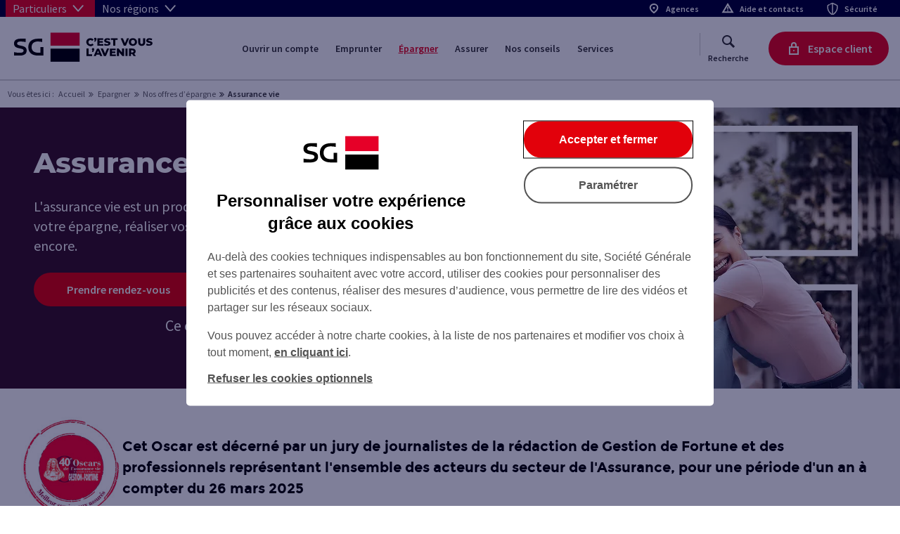

--- FILE ---
content_type: text/html;charset=UTF-8
request_url: https://particuliers.sg.fr/epargner-placer-son-argent/nos-offres/assurance-vie
body_size: 29620
content:
<!DOCTYPE html>
<html lang="fr" prefix="og: http://ogp.me/ns#">
<head>
	<script  charset="UTF-8" src="/static/Resources/js/n2g_secu.js"></script>
        <script type="text/javascript">frame_shield();</script>
        <meta property="og:type"  content="website" /> 
<link rel="canonical" href="https://particuliers.sg.fr/epargner-placer-son-argent/nos-offres/assurance-vie">
		<meta property="og:url" content="https://particuliers.sg.fr/epargner-placer-son-argent/nos-offres/assurance-vie">

		<meta property="og:image" content="https://particuliers.sg.fr/staticfiles/Particuliers/02_-_Demonstration/Medias/Fiches_Produits/banniere-floue_20221103131213.png" />
			<title>Assurance vie : l’épargne pour de nombreux projets - SG</title>
				<meta name="title" content="Assurance vie : l’épargne pour de nombreux projets - SG">
				<meta property="og:title" content="Assurance vie : l’épargne pour de nombreux projets - SG" />
			<meta name="description" content="Vous avez un achat immobilier en tête ? Vous souhaitez épargner pour vos enfants et/ou pour votre retraite ? L’assurance vie est un des moyens pour se constituer une épargne à son rythme et la valoriser, le tout dans un cadre fiscal avantageux.">
		<meta name="twitter:card" content="summary" />

		<script type="application/ld+json">
				
{
  "@context": "https://schema.org/", 
  "@type": "BreadcrumbList", 
  "itemListElement": [{
    "@type": "ListItem", 
    "position": 1, 
    "name": "Accueil",
    "item": "https://particuliers.sg.fr"  
  },{
    "@type": "ListItem", 
    "position": 2, 
    "name": "Epargner",
    "item": "https://particuliers.sg.fr/epargner-placer-son-argent"  
  },{
    "@type": "ListItem", 
    "position": 3, 
    "name": "Nos offres d'épargne",
    "item": "https://particuliers.sg.fr/epargner-placer-son-argent/nos-offres"  
  },{
    "@type": "ListItem", 
    "position": 4, 
    "name": "Assurance vie" 
  }]
},{
  "@context": "https://schema.org",
  "@type": "FAQPage",
  "mainEntity": [{
    "@type": "Question",
    "name": "Comment fonctionne une assurance vie ?",
    "acceptedAnswer": {
      "@type": "Answer",
      "text": "Votre conseil va tout d’abord s’assurer que l’assurance vie est une solution d’investissement adaptée à votre situation. Celle-ci vous permet d'épargner à votre rythme grâce à des versements libres ou programmés, à partir de 25 € par mois. Vous choisissez la répartition de votre épargne entre le support Sécurité en euros, qui garantit votre capital net investi, et les supports en unités de compte qui offrent un potentiel de rendement plus élevé en contrepartie d'un risque de perte en capital.

La gestion de votre contrat permet de répondre à différents besoins : optez pour la gestion libre pour rester acteurs de vos investissements, ou confiez la gestion à des experts Société Générale Gestion qui ajusteront la répartition entre les unités de comptes de votre contrat selon notamment votre profil afin de profiter au mieux des opportunités des marchés financiers et en contrepartie de l’acceptation d’un risque de perte en capital.

Votre épargne reste disponible : vous pouvez effectuer des retraits partiels ou totaux à tout moment (appelés « rachats). Au-delà de 8 ans, vous bénéficiez d'un abattement annuel de 4 600 € sur les plus-values (9 200 € pour un couple) et d'un taux de prélèvement réduit de 7,5% au-delà de l’abattement si le contrat est inférieur à 150 000 € pour les versements réalisés à compter du 27 septembre 2017. A noter que seuls les gains sont soumis à une fiscalité en cas de rachat."
    }
  },{
    "@type": "Question",
    "name": "A quoi sert une assurance vie ?",
    "acceptedAnswer": {
      "@type": "Answer",
      "text": "Cette solution d’épargne permet de répondre à différents projets au cours de votre vie. Pour financer les études de vos enfants par exemple, elle permet d’effectuer des retraits partiels selon vos besoins. En vue d'un achat immobilier, elle peut constituer un apport solide grâce aux versements réguliers qui y sont faits. Elle permet aussi de se constituer un capital en vue d’en disposer à la retraite.

Au moment de la retraite, deux options s'offrent à vous : percevoir votre capital en une fois ou opter pour une rente viagère versée à vie en contrepartie de l’aliénation du capital. Il est également possible d’effectuer des rachats programmés ou ponctuels. Cette flexibilité vous donne la liberté de choisir la solution la mieux adaptée à votre situation.

L'assurance vie facilite aussi la transmission de patrimoine. Vous désignez librement un ou plusieurs bénéficiaires et pouvez modifier ce choix à tout moment. Les sommes transmises bénéficient d'un cadre fiscal spécifique, distinct de votre succession"
    }
  },{
    "@type": "Question",
    "name": "Per ou assurance vie ?",
    "acceptedAnswer": {
      "@type": "Answer",
      "text": "Le PER et l'assurance vie répondent à différents objectifs de placement mais qui peuvent se rejoindre. Votre choix dépendra de votre situation et de vos projets. Votre conseiller est là pour vous accompagner dans le choix d’une solution adaptée.

Le PER propose une déduction fiscale immédiate des versements de votre revenu imposable, particulièrement avantageuse pour les hauts revenus dans les limites prévues par la loi. Néanmoins, votre épargne reste bloquée jusqu'à la retraite, sauf cas exceptionnels (cas définis par la loi) de déblocage anticipé comme l'achat de la résidence principale.

L'assurance vie offre une plus grande souplesse avec une disponibilité permanente de votre capital. Sa fiscalité devient particulièrement attractive après 8 ans, avec un abattement annuel sur les plus-values et les intérêts. Elle permet également une transmission facilitée grâce à une fiscalité spécifique pour les bénéficiaires.

Les deux solutions peuvent se compléter harmonieusement dans une stratégie patrimoniale globale."
    }
  },{
    "@type": "Question",
    "name": "Peut-on avoir plusieurs assurances vie ?",
    "acceptedAnswer": {
      "@type": "Answer",
      "text": "Contrairement aux livrets d'épargne réglementée, vous avez la possibilité de souscrire autant de contrats d'assurance vie que vous le souhaitez, sans limite de montant. Cette liberté vous offre des opportunités pour essayer de dynamiser votre épargne selon vos objectifs.

La détention de plusieurs contrats peut permettre :

Une diversification en accédant à différents supports d'investissement
Une transmission simplifiée en dédiant un contrat par bénéficiaire
Pour tirer le meilleur parti de vos contrats, votre Conseiller SG vous accompagne dans leur articulation et vous aide à choisir la répartition la plus adaptée notamment à vos projets."
    }
  },{
    "@type": "Question",
    "name": "Faut-il déclarer l'assurance vie aux impôts ?",
    "acceptedAnswer": {
      "@type": "Answer",
      "text": "La détention simple d'un contrat d'assurance vie ne nécessite aucune déclaration fiscale sauf dans le cas où le contrat est étranger, il doit alors être déclaré. Les obligations déclaratives interviennent uniquement lors des rachats, partiels ou totaux, qui génèrent des plus-values et selon l’âge du contrat.

Dans ce cas, votre assureur se charge du prélèvement forfaitaire non libératoire, appliqué au moment du rachat, sauf si vous choisissez une option fiscale différente. Le taux varie selon l'ancienneté de votre contrat : 12,8% avant 8 ans, 7,5% au-delà pour les contrats inférieurs à 150 000 € pour les versements réalisés à compter du 27/09/2017. Les montants sont automatiquement reportés sur votre déclaration de revenus grâce à l'Imprimé Fiscal Unique.

Les retraits effectués après 8 ans de détention bénéficient d'un abattement annuel sur les gains de 4 600 € pour une personne seule, doublé pour un couple marié ou pacsé soumis à imposition commune. Les prélèvements sociaux de 17,2% s'appliquent en complément."
    }
  },{
    "@type": "Question",
    "name": "Comment fonctionne une assurance vie en cas de décès ?",
    "acceptedAnswer": {
      "@type": "Answer",
      "text": "Le capital constitué sur votre assurance vie sera transmis aux bénéficiaires que vous avez désignés dans votre contrat, selon des modalités avantageuses. Une garantie plancher (jusqu’à vos 80 ans) protège vos proches contre les aléas des marchés financiers en leur assurant un capital minimum correspondant à vos versements nets.

En pratique, vos bénéficiaires doivent notifier votre décès auprès de Société Générale Assurances et fournir les documents justificatifs nécessaires. Le capital leur sera versé hors succession, après examen du dossier.

Pour renforcer cette protection, votre contrat peut inclure des garanties supplémentaires comme la majoration du capital versé. Cette option permet d'optimiser la transmission de votre patrimoine tout en protégeant efficacement vos proches."
    }
  },{
    "@type": "Question",
    "name": "Peut-on hériter de plusieurs assurance vie ?",
    "acceptedAnswer": {
      "@type": "Answer",
      "text": "Vous pouvez recevoir des capitaux provenant de différents contrats d'assurance vie. Chaque contrat bénéficie de son propre cadre fiscal avec un abattement de 152 500 € par bénéficiaire pour les versements effectués avant les 70 ans du souscripteur.

Un même bénéficiaire peut donc percevoir des capitaux de plusieurs assureurs sans que les abattements ne se cumulent entre eux. La répartition du capital s'effectue selon les clauses bénéficiaires de chaque contrat, dans le respect des parts définies par le souscripteur.

Les sommes perçues au titre des différents contrats d'assurance vie restent distinctes de la succession. Cette séparation permet une transmission facilitée du patrimoine, particulièrement avantageuse lorsque les versements ont été réalisés avant 70 ans."
    }
  },{
    "@type": "Question",
    "name": "Comment savoir si on est bénéficiaire d'une assurance vie ?",
    "acceptedAnswer": {
      "@type": "Answer",
      "text": "Pour vérifier si vous êtes bénéficiaire d'une assurance vie suite au décès d'un proche, plusieurs démarches s'offrent à vous :

Contactez l'Association pour la Gestion des Informations sur le Risque en Assurance (AGIRA) qui centralise gratuitement les recherches auprès de tous les assureurs. Un formulaire en ligne vous permet d'effectuer votre demande en joignant l'acte de décès.
Consultez le service Ciclade de la Caisse des Dépôts pour les contrats en déshérence de plus de 10 ans. Une recherche simple avec vos coordonnées suffit pour identifier d'éventuels contrats à votre nom.
Les assureurs disposent de 15 jours pour vous répondre via l'AGIRA. Pour un traitement plus rapide de votre dossier, rassemblez en amont les documents d'identité et justificatifs qui vous seront demandés."
    }
  },{
    "@type": "Question",
    "name": "Combien de temps pour un rachat en assurance vie ?",
    "acceptedAnswer": {
      "@type": "Answer",
      "text": "Le rachat d'une assurance vie s'effectue selon des délais réglementés. Suite à votre demande de rachat, l’assureur dispose d'un délai maximum de deux mois pour verser les fonds sur votre compte. Dans la pratique, les rachats partiels sont traités plus rapidement, généralement sous 8 à 10 jours ouvrés.

Les délais peuvent varier selon la nature de votre demande. Un rachat partiel en ligne sur le fonds en euros est généralement plus rapide qu'un rachat total nécessitant la vente d'unités de compte. Par mesure de sécurité, les retraits dépassant certains montants requièrent des vérifications supplémentaires conformément aux obligations légales.

Si le délai légal n'est pas respecté, des pénalités de retard sont automatiquement appliquées au bénéfice du souscripteur, avec une majoration progressive des intérêts versés. Votre Conseiller SG reste à votre disposition pour suivre l'avancement de votre demande de rachat."
    }
  },{
    "@type": "Question",
    "name": "Pourquoi verser sur une assurance vie après 70 ans ?",
    "acceptedAnswer": {
      "@type": "Answer",
      "text": "Les primes versées après 70 ans intègrent la succession de l’assuré, on sort donc du régime fiscal privilégié de l’assurance vie.

La fiscalité des versements sur une assurance vie après 70 ans présente cependant des atouts pour la transmission de patrimoine. Un abattement global de 30 500 euros, commun à tous les bénéficiaires, s'applique sur les sommes versées, permettant une transmission avantageuse. A noter que cet abattement est cumulable avec l’abattement de 152 500 € par bénéficiaire pour les versements avant 70 ans. Au-delà de l’abattement, le barème des droits de succession s’applique sur le capital transmis, les gains et intérêts générés par le contrat après les 70 ans de l’assuré sont donc exonérés de droits de succession.

L’un des principaux avantages réside dans l’absence de fiscalité sur le versement des primes. Pendant la vie du contrat, seuls les prélèvements sociaux au taux de 17,2% sont prélevés chaque année. Cela s’avère particulièrement pertinente pour votre conjoint ou partenaire de PACS, qui bénéficie d'une exonération complète des droits de succession sur les capitaux transmis, sans limite de montant. Les versements effectués participent ainsi à une stratégie patrimoniale globale tout en préservant la disponibilité de votre épargne."
    }
}]
}
</script>
		<meta charset="utf-8"><meta name="viewport" content="initial-scale=1, maximum-scale=2, viewport-fit=cover"><link rel="icon" type="image/x-icon" href="/static/Resources/img/favicon.ico">

        <script type="text/javascript">
    if (typeof userSegments === "undefined") {
        var userSegments = [];
    }
    if (typeof userSegmentNames === "undefined") {
        var userSegmentNames = [];
    }
    
        userSegments.push("S--1470891196-0000000000000000000000RCRD");
    
        userSegments.push("S-1291998658-00000000000000000000000RCRD");
    
        userSegments.push("S-1609544352-00000000000000000000000RCRD");
    
        userSegmentNames.push("0");
    
        userSegmentNames.push("Desktop");
    
        userSegmentNames.push("Clients_Generiques");
    </script>
<link href="/static/dcw-assets/1.9.7/css/pri/index.min.css" rel="stylesheet" type="text/css" />
                    <link href="/staticfiles/Resources/stylesheets/spec56_btn_gsm_all_gcd_20240820151115.min.css" rel="stylesheet" type="text/css"/>
            <link href="/static/dcw-assets/1.9.7/css/print.min.css" rel="stylesheet" type="text/css" media="print"/>
                <script type="text/javascript">
        function getCookie(name) {
            var value = "; " + document.cookie;
            var parts = value.split("; " + name + "=");
            if (parts.length == 2) {
                return parts.pop().split(";").shift();
            }
            return "";
        }

        function setValue(defaultVal, val) {
            if (val == null || val.trim() === '') {
                return defaultVal
            }
            return val;
        }


        function setValueBoolean(defaultVal, val) {
            if (val == null || val.trim() === '') {
                return defaultVal
            }
            return val == 1;
        }

        function addAdditionalParams(tc_vars) {
            try {
                var additionals = ""
                additionals = additionals.replace(/'/g, "").replace(/"/g, '')
                const params = additionals.split(',')
                for (var i = 0; i < params.length; i++) {
                    const param = params[i].split(':')
                    tc_vars[param[0].trim()] = param[1].trim()
                };
            } catch (e) {
            }
        }
        function getTechnicalUrl() {
            var parser = document.createElement("a");
            parser.href = document.querySelector('meta[property="og:url"]').content;
            var technical_url = parser.href.replace(parser.protocol +'//'+ parser.hostname,'');
            return technical_url
        }

        function getEnvRelease(){
            var urlEnv = window.location.href;
            if(urlEnv.indexOf("sg.fr") > -1){
                return "sg";
            }else{
                return "societe-generale";
            }
        }

		function tms_trackEvent(el, event, type_track, prefix_track, trackLabel) {
			let track_Label = prefix_track + trackLabel;
			if (type_track == "P") { // Page_name tracking
				if (tc_vars.page_name) //tms_PageName
					track_Label = tc_vars.page_name + "::" + track_Label;
			}	
			bddfTms.trackEvent(el, event, {event_name:track_Label});
		}

        const empty = "";
        //const version = "V3";
        var tc_vars = {
            "page_section": setValue(empty, ""),
            "page_category_1": "epargner",
            "page_category_2": "livret-epargne",
            "page_category_3": "",
            "page_name": "assurance-vie",
            "page_type": setValue(empty, "fiche-produit"),
            "page_noload": false,
            "no_load": false,
            "product_category_1": setValue(empty, "banque"),
            "product_category_2": setValue(empty, "epargne"),
            "product_category_3": setValue(empty, "assurance-vie"),
            "product_category_4": setValue(empty, ""),
            "product_category_5": setValue(empty, ""),
            "product_name_trade": setValue(empty, ""),
            "product_target": setValue(empty, ""),
            "env_channel": setValue("website", ""),
            "env_market": setValue("particuliers", ""),
            "env_work": "production",
            "user_is_identified": false,
            "user_is_supervisor" : false,
            "env_is_private": setValueBoolean(false, ""),
            "page_technical_url": getTechnicalUrl(),
            "user_bank":setValue(empty, ""),
            "env_domain":getEnvRelease()
        };
        addAdditionalParams(tc_vars);
		
        var xiti_xtn2 = "epargner";
        var xtn2 = "epargner";

        

        var sasInf = document.getElementById('sas_user_info');
        if (sasInf) {
            var sasHtml = sasInf.innerHTML;
            try {
                var sasJs = JSON.parse(sasHtml.trim());
                if (sasJs && sasJs.IdStat && sasJs["user-info-firstname"] && sasJs["user-info-lastname"]) {
                    tc_vars["user_id"] = sasJs.IdStat;
                    tc_vars["user_is_logged"] = true;
                    

                } else {
                    tc_vars["user_is_logged"] = false;
                    
                }
                if(sasJs && sasJs["user-info-sup"]==="true" ){
                    tc_vars["user_is_supervisor"] = true;
                    
                }else{
                    tc_vars["user_is_supervisor"] = false;
                    
                }

            } catch (e) {
                tc_vars["user_is_logged"] = false;
                
            }
        } else {
            tc_vars["user_is_logged"] = false;
            
        }
    </script>
<link rel="stylesheet" href="/static/Particuliers/rcwb/assets/css/dsg_style.min.css?202015052020101628">
<link rel="stylesheet" href="/static/Particuliers/rcwb/assets/vendors/swiper-4-5-0/css/swiper.min.css?dc5cc83c66e529abaa27ee9c3c6bf550">
<link rel="stylesheet"   href="/static/Particuliers/rcwb/assets/css/form_styles.css?2020186665445" /><link rel="stylesheet" href="/static/Resources/stylesheets/avenir/avenir.css?110925">
<link rel="stylesheet" href="/static/Resources/stylesheets/avenir/avenir-custom.css?110925"></head>
<body>
<button class="dcw_skip" type="button" onclick="scrollToElement('go-navigation');">Aller au menu principal</button>
<button class="dcw_skip" type="button" onclick="scrollToElement('go-content');">Aller au contenu</button>
<header role="banner" class="rsp_header header-deco js-header-lhs-no-auth">
	<nav class="rsp_nav rsp_nav--above" style="z-index: 11;">
		<ul class="rsp_nav__list">
			<li class="dcw_dropdown dcw_dropdown_button js-dropdown-light">
		<button class="rsp_dropdown rsp_btn--toggle js-dropdown_btn" aria-label="Ouvrir la liste des autres sites SG" aria-expanded="false" type="button" data-bs-toggle="dropdown" aria-controls="id_menu_deroulant_metiers">
		Particuliers
		<svg aria-hidden='true' focusable='false'  class='dcw_dropdown_icon_arrow' aria-hidden='true' focusable='false'><use width='100%' height='100%' xmlns:xlink='http://www.w3.org/1999/xlink' xlink:href='/staticfiles/Resources/img/pictos-fonctionnels_20250716154159.svg#arrow-dropdown'></use></svg>
    </button>
    
    <ul class="dcw_dropdown_list toggle_content dcw_hidden" id="id_menu_deroulant_metiers">
            <li class="rsp_dropdown_item"> 
                <a class="dcw_dropdown_link js-dropdown_link" href="https://www.privatebanking.societegenerale.com/fr/" onclick=bddfTms.trackEvent(this,'click_menu',{event_name:'navigation-deconnectee::'+"banque-privee"})><span>Banque Privée</span></a>
            </li>
            <li class="rsp_dropdown_item"> 
                <a class="dcw_dropdown_link js-dropdown_link" href="/bfm" onclick=bddfTms.trackEvent(this,'click_menu',{event_name:'navigation-deconnectee::'+"agents-du-secteur-public"})><span>Agents du secteur public</span></a>
            </li>
            <li class="rsp_dropdown_item"> 
                <a class="dcw_dropdown_link js-dropdown_link" href="https://professionnels.sg.fr/" onclick=bddfTms.trackEvent(this,'click_menu',{event_name:'navigation-deconnectee::'+"professionnels"})><span>Professionnels</span></a>
            </li>
            <li class="rsp_dropdown_item"> 
                <a class="dcw_dropdown_link js-dropdown_link" href="https://associations.sg.fr/" onclick=bddfTms.trackEvent(this,'click_menu',{event_name:'navigation-deconnectee::'+"associations"})><span>Associations</span></a>
            </li>
            <li class="rsp_dropdown_item"> 
                <a class="dcw_dropdown_link js-dropdown_link" href="https://entreprises.sg.fr/" onclick=bddfTms.trackEvent(this,'click_menu',{event_name:'navigation-deconnectee::'+"entreprises"})><span>Entreprises</span></a>
            </li>
            <li class="rsp_dropdown_item"> 
                <a class="dcw_dropdown_link js-dropdown_link" href="https://economiepublique.sg.fr/" onclick=bddfTms.trackEvent(this,'click_menu',{event_name:'navigation-deconnectee::'+"economie-publique"})><span>Économie publique</span></a>
            </li>
            <li class="rsp_dropdown_item"> 
                <a class="dcw_dropdown_link js-dropdown_link" href="https://www.societegenerale.com/fr" onclick=bddfTms.trackEvent(this,'click_menu',{event_name:'navigation-deconnectee::'+"groupe-societe-generale"})><span>Groupe Société Générale</span></a>
            </li>
    </ul>
</li><li class="dcw_dropdown dcw_dropdown_button js-dropdown-light">
    <button class="rsp_dropdown rsp_btn--toggle rsp_dropdown_second js-dropdown_btn" aria-label="Ouvrir la liste des régions SG" aria-expanded="false" type="button" data-bs-toggle="dropdown" aria-controls="id_menu_deroulant_regions">Nos régions
    <svg aria-hidden='true' focusable='false'  class='dcw_dropdown_icon_arrow' aria-hidden='true' focusable='false'><use width='100%' height='100%' xmlns:xlink='http://www.w3.org/1999/xlink' xlink:href='/staticfiles/Resources/img/pictos-fonctionnels_20250716154159.svg#arrow-dropdown'></use></svg>
    </button>
   
    <ul class="dcw_dropdown_list dcw_dropdown_list_column toggle_content dcw_hidden" id="id_menu_deroulant_regions">
            <li class="rsp_dropdown_item">
                <a data-tms-container-label="footer-other-links-sg" class="dcw_dropdown_link js-dropdown_link" href="/sg-credit-du-nord">SG  CREDIT DU NORD</a>
            </li>
            <li class="rsp_dropdown_item">
                <a data-tms-container-label="footer-other-links-sg" class="dcw_dropdown_link js-dropdown_link" href="/sg-grand-est">SG GRAND EST</a>
            </li>
            <li class="rsp_dropdown_item">
                <a data-tms-container-label="footer-other-links-sg" class="dcw_dropdown_link js-dropdown_link" href="/sg-laydernier">SG LAYDERNIER</a>
            </li>
            <li class="rsp_dropdown_item">
                <a data-tms-container-label="footer-other-links-sg" class="dcw_dropdown_link js-dropdown_link" href="/sg-auvergne">SG AUVERGNE RHÔNE ALPES</a>
            </li>
            <li class="rsp_dropdown_item">
                <a data-tms-container-label="footer-other-links-sg" class="dcw_dropdown_link js-dropdown_link" href="/sg-smc">SG SMC</a>
            </li>
            <li class="rsp_dropdown_item">
                <a data-tms-container-label="footer-other-links-sg" class="dcw_dropdown_link js-dropdown_link" href="/sg-societe-generale-corse">SG SOCIETE GENERALE en Corse</a>
            </li>
            <li class="rsp_dropdown_item">
                <a data-tms-container-label="footer-other-links-sg" class="dcw_dropdown_link js-dropdown_link" href="/sg-courtois">SG COURTOIS</a>
            </li>
            <li class="rsp_dropdown_item">
                <a data-tms-container-label="footer-other-links-sg" class="dcw_dropdown_link js-dropdown_link" href="/sg-sud-ouest">SG SUD OUEST</a>
            </li>
            <li class="rsp_dropdown_item">
                <a data-tms-container-label="footer-other-links-sg" class="dcw_dropdown_link js-dropdown_link" href="/sg-tarneaud">SG TARNEAUD</a>
            </li>
            <li class="rsp_dropdown_item">
                <a data-tms-container-label="footer-other-links-sg" class="dcw_dropdown_link js-dropdown_link" href="/sg-grand-ouest">SG GRAND OUEST</a>
            </li>
            <li class="rsp_dropdown_item">
                <a data-tms-container-label="footer-other-links-sg" class="dcw_dropdown_link js-dropdown_link" href="/sg-societe-generale">SG SOCIETE GENERALE en Île-de-France</a>
            </li>
    </ul>
</li>        <li class="rsp_nav__item rsp_nav__item--push-right" data-channelid="">
            <a href="https://agences.sg.fr/banque-assurance/" class="rsp_nav__link" data-element-label="agences"onclick=bddfTms.trackEvent(this,'click_menu',{event_name:'navigation-deconnectee::'+"agences"})><svg aria-hidden='true' focusable='false' width='18' height='18'><use xmlns:xlink='http://www.w3.org/1999/xlink' xlink:href='/staticfiles/Resources/img/pictos-fonctionnels_20250716154159.svg#lhs-localisation'></use></svg><span>Agences</span></a>
        </li>
        <li class="rsp_nav__item" data-channelid="fa83c5ca6a7e3710VgnVCM10000057f440c0RCRD">
            <a href="/aides-contact-public/contacter-conseiller" class="rsp_nav__link" data-element-label="aide-et-contacts"onclick=bddfTms.trackEvent(this,'click_menu',{event_name:'navigation-deconnectee::'+"aide-et-contacts"})><svg aria-hidden='true' focusable='false' width='18' height='18'><use xmlns:xlink='http://www.w3.org/1999/xlink' xlink:href='/staticfiles/Resources/img/pictos-fonctionnels_20250716154159.svg#lhs-urgence'></use></svg><span>Aide et contacts</span></a>
        </li>
        <li class="rsp_nav__item" data-channelid="ac73bc9bdd204610VgnVCM1000000ae1c6c0RCRD">
            <a href="/securite" class="rsp_nav__link" data-element-label="securite"onclick=bddfTms.trackEvent(this,'click_menu',{event_name:'navigation-deconnectee::'+"securite"})><svg aria-hidden='true' focusable='false' width='18' height='18'><use xmlns:xlink='http://www.w3.org/1999/xlink' xlink:href='/staticfiles/Resources/img/pictos-fonctionnels_20250716154159.svg#fonc-moyens-securite'></use></svg><span>Sécurité</span></a>
        </li>
</ul>
	</nav>
	<div class="rsp_header__wrapper-nav">
		<button class="rsp_btn rsp_btn--burger js-header-burger" aria-controls="menuMobile" aria-expanded="false" type="button" aria-label="Menu de navigation">
    <svg aria-hidden='true' focusable='false'  class='picto-menu  v-align-middle' viewBox="0 0 24 26" height="26" width="24"><use width='100%' height='100%' xmlns:xlink='http://www.w3.org/1999/xlink' xlink:href='/staticfiles/Resources/img/pictos-fonctionnels_20250716154159.svg#lhs-burger-menu'></use></svg>
    <svg aria-hidden='true' focusable='false'  class='picto-close v-align-middle' viewBox="0 0 20 20" height="20" width="20"><use width='100%' height='100%' xmlns:xlink='http://www.w3.org/1999/xlink' xlink:href='/staticfiles/Resources/img/pictos-fonctionnels_20250716154159.svg#lhs-burger-close'></use></svg>
</button> 
<a href="/" class="rsp_header__logo-mob" onclick="bddfTms.trackEvent(this,'click_menu',{event_name:'navigation-deconnectee::logo-particuliers'})">
<svg role="img" aria-label="SG - C'est vous l'avenir - accueil" focusable="false" height="48" width="197" xmlns="http://www.w3.org/2000/svg" xmlns:xlink="http://www.w3.org/1999/xlink" version="1.1" x="0px" y="0px" viewBox="0 0 140.2 34.1" style="enable-background:new 0 0 140.2 34.1;" xml:space="preserve">
<style type="text/css">
.st0{fill:none;}
.st1{fill:#E60028;}
.st2{fill:#FFFFFF;}
</style>
<g>
<path d="M73,12.1c0-2.2,1.7-3.7,4-3.7c1.3,0,2.4,0.5,3.1,1.4l-1.3,1.2c-0.5-0.5-1-0.8-1.7-0.8c-1.2,0-2,0.8-2,2.1   c0,1.2,0.8,2.1,2,2.1c0.7,0,1.2-0.3,1.7-0.8l1.3,1.2c-0.7,0.9-1.8,1.4-3.1,1.4C74.7,15.9,73,14.3,73,12.1z"></path>
<path d="M82.9,9.1c0,0.3,0,0.5-0.3,1.2l-0.7,1.5h-1.2l0.5-1.7c-0.4-0.2-0.6-0.5-0.6-1C80.5,8.4,81,8,81.7,8   C82.4,8,82.9,8.4,82.9,9.1z"></path>
<path d="M89.6,14.1v1.6h-5.8V8.5h5.7v1.6h-3.6v1.2h3.2v1.5h-3.2v1.3H89.6z"></path>
<path d="M90.2,15.1l0.7-1.5c0.6,0.4,1.5,0.7,2.4,0.7c0.8,0,1.2-0.2,1.2-0.6c0-1.1-4.1-0.3-4.1-3c0-1.3,1.1-2.3,3.2-2.3   c0.9,0,1.9,0.2,2.6,0.6l-0.6,1.5c-0.7-0.4-1.4-0.6-2-0.6c-0.9,0-1.2,0.3-1.2,0.6c0,1.1,4.1,0.3,4.1,2.9c0,1.3-1.1,2.3-3.2,2.3   C92.1,15.9,90.9,15.5,90.2,15.1z"></path>
<path d="M99.1,10.1h-2.2V8.5h6.5v1.6h-2.2v5.6h-2V10.1z"></path>
<path d="M114.6,8.5l-3.1,7.2h-2l-3.1-7.2h2.2l2,4.7l2-4.7H114.6z"></path>
<path d="M114.3,12.1c0-2.2,1.7-3.7,4-3.7c2.3,0,4,1.6,4,3.7s-1.7,3.7-4,3.7C116,15.9,114.3,14.3,114.3,12.1z M120.3,12.1   c0-1.2-0.9-2.1-1.9-2.1c-1.1,0-1.9,0.8-1.9,2.1s0.9,2.1,1.9,2.1C119.4,14.2,120.3,13.4,120.3,12.1z"></path>
<path d="M123.5,12.5v-4h2v3.9c0,1.2,0.5,1.7,1.4,1.7c0.8,0,1.4-0.5,1.4-1.7V8.5h2v4c0,2.2-1.3,3.4-3.4,3.4   C124.8,15.9,123.5,14.7,123.5,12.5z"></path>
<path d="M131.1,15.1l0.7-1.5c0.6,0.4,1.5,0.7,2.4,0.7c0.8,0,1.2-0.2,1.2-0.6c0-1.1-4.1-0.3-4.1-3c0-1.3,1.1-2.3,3.2-2.3   c0.9,0,1.9,0.2,2.6,0.6l-0.6,1.5c-0.7-0.4-1.4-0.6-2-0.6c-0.9,0-1.2,0.3-1.2,0.6c0,1.1,4.1,0.3,4.1,2.9c0,1.3-1.1,2.3-3.2,2.3   C133,15.9,131.8,15.5,131.1,15.1z"></path>
<path d="M73.3,18.5h2v5.6h3.4v1.6h-5.5V18.5z"></path>
<path d="M80.7,19.2c0,0.3,0,0.5-0.3,1.2l-0.7,1.5h-1.2l0.5-1.7c-0.4-0.2-0.6-0.5-0.6-1c0-0.7,0.5-1.2,1.2-1.2   C80.2,18,80.7,18.5,80.7,19.2z"></path>
<path d="M85.9,24.4h-3l-0.6,1.4h-2.1l3.2-7.2h2l3.2,7.2h-2.1L85.9,24.4z M85.3,22.9l-0.9-2.3l-0.9,2.3H85.3z"></path>
<path d="M95.2,18.5l-3.1,7.2h-2L87,18.5h2.2l2,4.7l2-4.7H95.2z"></path>
<path d="M101.7,24.2v1.6h-5.8v-7.2h5.7v1.6H98v1.2h3.2v1.5H98v1.3H101.7z"></path>
<path d="M109.7,18.5v7.2H108l-3.2-3.8v3.8h-2v-7.2h1.7l3.2,3.8v-3.8H109.7z"></path>
<path d="M111.1,18.5h2v7.2h-2V18.5z"></path>
<path d="M117.6,23.8h-1.1v1.9h-2v-7.2h3.3c2,0,3.2,1,3.2,2.7c0,1.1-0.5,1.8-1.4,2.3l1.6,2.3H119L117.6,23.8z M117.7,20.2h-1.1v2.1   h1.1c0.8,0,1.3-0.4,1.3-1.1C118.9,20.5,118.5,20.2,117.7,20.2z"></path>
</g>
<g>
<path d="M9.1,15.6l1.3,0.3c3.2,0.7,4.6,2.1,4.6,4.6c0,3.1-2.3,4.8-6.6,4.8H2.8v-3.3c1.9,0.4,3.8,0.6,5.5,0.6c2.5,0,3.7-0.7,3.7-1.9   c0-1.3-0.6-1.7-3.4-2.3l-1.3-0.3c-3.2-0.6-4.6-2.1-4.6-4.6C2.7,10.6,5,8.9,9,8.9h5.1v3.3c-1.8-0.4-3.3-0.6-4.9-0.6   c-2.2,0-3.5,0.7-3.5,1.9C5.7,14.7,6.4,15.1,9.1,15.6z M31.3,17.1v8.2H26c-6,0-9.4-3-9.4-8.2c0-5.2,3.5-8.2,9.4-8.2h4.1v3.2   c-1.4-0.3-2.9-0.5-4.2-0.5c-3.8,0-6.1,2-6.1,5.5c0,3.4,2.3,5.4,6.1,5.4h2.5l0-5.4H31.3z"></path>
</g>
<rect x="38.2" y="3" class="st1" width="28.3" height="12.8"></rect>
<rect x="38.2" y="18.5" width="28.3" height="12.8"></rect>
<rect x="38.2" y="15.7" class="st2" width="28.3" height="2.8"></rect>
</svg>
</a>

<a href="/" class="rsp_header__logo-desktop ml-m" onclick="bddfTms.trackEvent(this,'click_menu',{event_name:'navigation-deconnectee::logo-particuliers'})">
<svg role="img" aria-label="SG - C'est vous l'avenir - accueil" focusable="false" height="50" width="205" xmlns="http://www.w3.org/2000/svg" xmlns:xlink="http://www.w3.org/1999/xlink" version="1.1" x="0px" y="0px" viewBox="0 0 140.2 34.1" style="enable-background:new 0 0 140.2 34.1;" xml:space="preserve">
<style type="text/css">
.st0{fill:none;}
.st1{fill:#E60028;}
.st2{fill:#FFFFFF;}
</style>
<g>
<path d="M73,12.1c0-2.2,1.7-3.7,4-3.7c1.3,0,2.4,0.5,3.1,1.4l-1.3,1.2c-0.5-0.5-1-0.8-1.7-0.8c-1.2,0-2,0.8-2,2.1   c0,1.2,0.8,2.1,2,2.1c0.7,0,1.2-0.3,1.7-0.8l1.3,1.2c-0.7,0.9-1.8,1.4-3.1,1.4C74.7,15.9,73,14.3,73,12.1z"></path>
<path d="M82.9,9.1c0,0.3,0,0.5-0.3,1.2l-0.7,1.5h-1.2l0.5-1.7c-0.4-0.2-0.6-0.5-0.6-1C80.5,8.4,81,8,81.7,8   C82.4,8,82.9,8.4,82.9,9.1z"></path>
<path d="M89.6,14.1v1.6h-5.8V8.5h5.7v1.6h-3.6v1.2h3.2v1.5h-3.2v1.3H89.6z"></path>
<path d="M90.2,15.1l0.7-1.5c0.6,0.4,1.5,0.7,2.4,0.7c0.8,0,1.2-0.2,1.2-0.6c0-1.1-4.1-0.3-4.1-3c0-1.3,1.1-2.3,3.2-2.3   c0.9,0,1.9,0.2,2.6,0.6l-0.6,1.5c-0.7-0.4-1.4-0.6-2-0.6c-0.9,0-1.2,0.3-1.2,0.6c0,1.1,4.1,0.3,4.1,2.9c0,1.3-1.1,2.3-3.2,2.3   C92.1,15.9,90.9,15.5,90.2,15.1z"></path>
<path d="M99.1,10.1h-2.2V8.5h6.5v1.6h-2.2v5.6h-2V10.1z"></path>
<path d="M114.6,8.5l-3.1,7.2h-2l-3.1-7.2h2.2l2,4.7l2-4.7H114.6z"></path>
<path d="M114.3,12.1c0-2.2,1.7-3.7,4-3.7c2.3,0,4,1.6,4,3.7s-1.7,3.7-4,3.7C116,15.9,114.3,14.3,114.3,12.1z M120.3,12.1   c0-1.2-0.9-2.1-1.9-2.1c-1.1,0-1.9,0.8-1.9,2.1s0.9,2.1,1.9,2.1C119.4,14.2,120.3,13.4,120.3,12.1z"></path>
<path d="M123.5,12.5v-4h2v3.9c0,1.2,0.5,1.7,1.4,1.7c0.8,0,1.4-0.5,1.4-1.7V8.5h2v4c0,2.2-1.3,3.4-3.4,3.4   C124.8,15.9,123.5,14.7,123.5,12.5z"></path>
<path d="M131.1,15.1l0.7-1.5c0.6,0.4,1.5,0.7,2.4,0.7c0.8,0,1.2-0.2,1.2-0.6c0-1.1-4.1-0.3-4.1-3c0-1.3,1.1-2.3,3.2-2.3   c0.9,0,1.9,0.2,2.6,0.6l-0.6,1.5c-0.7-0.4-1.4-0.6-2-0.6c-0.9,0-1.2,0.3-1.2,0.6c0,1.1,4.1,0.3,4.1,2.9c0,1.3-1.1,2.3-3.2,2.3   C133,15.9,131.8,15.5,131.1,15.1z"></path>
<path d="M73.3,18.5h2v5.6h3.4v1.6h-5.5V18.5z"></path>
<path d="M80.7,19.2c0,0.3,0,0.5-0.3,1.2l-0.7,1.5h-1.2l0.5-1.7c-0.4-0.2-0.6-0.5-0.6-1c0-0.7,0.5-1.2,1.2-1.2   C80.2,18,80.7,18.5,80.7,19.2z"></path>
<path d="M85.9,24.4h-3l-0.6,1.4h-2.1l3.2-7.2h2l3.2,7.2h-2.1L85.9,24.4z M85.3,22.9l-0.9-2.3l-0.9,2.3H85.3z"></path>
<path d="M95.2,18.5l-3.1,7.2h-2L87,18.5h2.2l2,4.7l2-4.7H95.2z"></path>
<path d="M101.7,24.2v1.6h-5.8v-7.2h5.7v1.6H98v1.2h3.2v1.5H98v1.3H101.7z"></path>
<path d="M109.7,18.5v7.2H108l-3.2-3.8v3.8h-2v-7.2h1.7l3.2,3.8v-3.8H109.7z"></path>
<path d="M111.1,18.5h2v7.2h-2V18.5z"></path>
<path d="M117.6,23.8h-1.1v1.9h-2v-7.2h3.3c2,0,3.2,1,3.2,2.7c0,1.1-0.5,1.8-1.4,2.3l1.6,2.3H119L117.6,23.8z M117.7,20.2h-1.1v2.1   h1.1c0.8,0,1.3-0.4,1.3-1.1C118.9,20.5,118.5,20.2,117.7,20.2z"></path>
</g>
<g>
<path d="M9.1,15.6l1.3,0.3c3.2,0.7,4.6,2.1,4.6,4.6c0,3.1-2.3,4.8-6.6,4.8H2.8v-3.3c1.9,0.4,3.8,0.6,5.5,0.6c2.5,0,3.7-0.7,3.7-1.9   c0-1.3-0.6-1.7-3.4-2.3l-1.3-0.3c-3.2-0.6-4.6-2.1-4.6-4.6C2.7,10.6,5,8.9,9,8.9h5.1v3.3c-1.8-0.4-3.3-0.6-4.9-0.6   c-2.2,0-3.5,0.7-3.5,1.9C5.7,14.7,6.4,15.1,9.1,15.6z M31.3,17.1v8.2H26c-6,0-9.4-3-9.4-8.2c0-5.2,3.5-8.2,9.4-8.2h4.1v3.2   c-1.4-0.3-2.9-0.5-4.2-0.5c-3.8,0-6.1,2-6.1,5.5c0,3.4,2.3,5.4,6.1,5.4h2.5l0-5.4H31.3z"></path>
</g>
<rect x="38.2" y="3" class="st1" width="28.3" height="12.8"></rect>
<rect x="38.2" y="18.5" width="28.3" height="12.8"></rect>
<rect x="38.2" y="15.7" class="st2" width="28.3" height="2.8"></rect>
</svg>
</a>
<nav class="rsp_nav" role="navigation" aria-label="navigation principale">
			<a id="go-navigation" tabindex="-1" aria-hidden="true"></a>
            <ul class="rsp_nav__list js-nav-desktop">
                

























      

        <li class="rsp_nav__item js-mainnav-link ml-auto" data-channelid="6a29885f3a7df610VgnVCM10000057f440c0RCRD">
                <a href="/ouvrir-compte-bancaire-en-ligne" class="rsp_nav__link rsp_nav__link--first-level" data-element-label="ouvrir-un-compte"onclick=bddfTms.trackEvent(this,'click_menu',{event_name:'navigation-deconnectee::'+"ouvrir-un-compte"})>Ouvrir un compte</a>
            </li>
            <li class="rsp_nav__item js-mainnav-link" data-channelid="fa2d885f3a7df610VgnVCM10000057f440c0RCRD">
                <a href="/emprunter" class="rsp_nav__link rsp_nav__link--first-level" data-element-label="emprunter"onclick=bddfTms.trackEvent(this,'click_menu',{event_name:'navigation-deconnectee::'+"emprunter"})>Emprunter</a>
            </li>
            <li class="rsp_nav__item js-mainnav-link" data-channelid="5fad885f3a7df610VgnVCM10000057f440c0RCRD">
                <a href="/epargner-placer-son-argent" class="rsp_nav__link rsp_nav__link--first-level" data-element-label="epargner"onclick=bddfTms.trackEvent(this,'click_menu',{event_name:'navigation-deconnectee::'+"epargner"})>Épargner</a>
            </li>
            <li class="rsp_nav__item js-mainnav-link" data-channelid="5d9d885f3a7df610VgnVCM10000057f440c0RCRD">
                <a href="/assurances" class="rsp_nav__link rsp_nav__link--first-level" data-element-label="assurer"onclick=bddfTms.trackEvent(this,'click_menu',{event_name:'navigation-deconnectee::'+"assurer"})>Assurer</a>
            </li>
            <li class="rsp_nav__item js-mainnav-link" data-channelid="6085de457c68e610VgnVCM1000000ae1c6c0RCRD">
                <a href="/nos-conseils" class="rsp_nav__link rsp_nav__link--first-level" data-element-label="nos-conseils"onclick=bddfTms.trackEvent(this,'click_menu',{event_name:'navigation-deconnectee::'+"nos-conseils"})>Nos conseils</a>
            </li>
            <li class="rsp_nav__item js-mainnav-link" data-channelid="fe5dae1f2a193610VgnVCM1000000ae1c6c0RCRD">
                <a href="/services-en-ligne" class="rsp_nav__link rsp_nav__link--first-level" data-element-label="services"onclick=bddfTms.trackEvent(this,'click_menu',{event_name:'navigation-deconnectee::'+"services"})>Services</a>
            </li>

			
			
		

<script id="hidden-autocompletion-file" type="text/x-custom-template">
   /staticfiles/Configurations/Search/search_keywords_list_20221103145412.json
</script>
<li class="rsp_nav__item ml-auto mr-m js-nav-search">
    <button class="rsp_btn bd-l_before js-search-menu" type="button" aria-controls="searchBox" onclick="bddfTms.trackEvent(this,'click_menu',{event_name:'navigation-deconnectee::recherche'})">
        <svg aria-hidden='true' focusable='false'  style='color:#333' viewBox="0 0 24 24" height="24" width="24" aria-hidden='true' focusable='false'><use width='100%' height='100%' xmlns:xlink='http://www.w3.org/1999/xlink' xlink:href='/staticfiles/Resources/img/pictos-fonctionnels_20250716154159.svg#search'></use></svg>
        <span class="rsp_btn__legend">Recherche</span>
    </button>
</li></ul>
        </nav>
        


























<a class="rsp_link rsp_link--picto-only ml-auto mr-m" id="login-box-disconnected-unauth-connect"
	href="/icd/cbo/index-react-authsec.html#/synthese";
	onclick="bddfTms.trackEvent(this,'click_menu',{event_name:'navigation-deconnectee::espace-client'})"
	aria-label="Espace client" >
	<svg class='picto-mob' width="48" height="48" viewBox="0 0 48 48" aria-hidden='true' focusable='false'><use width='100%' height='100%' xmlns:xlink='http://www.w3.org/1999/xlink' xlink:href='/staticfiles/Resources/img/pictos-fonctionnels_20250716154159.svg#lhs-fonc-cadenas-mob'></use></svg><svg class='picto-desktop v-align-middle mr-s' width="24" height="24" viewBox="0 0 24 24" aria-hidden='true' focusable='false'><use width='100%' height='100%' xmlns:xlink='http://www.w3.org/1999/xlink' xlink:href='/staticfiles/Resources/img/pictos-fonctionnels_20250716154159.svg#lhs-fonc-cadenas'></use></svg>
	<span class="rsp_link__label">Espace client</span>
</a>


<div class="rsp_menu-mob js-burger-content">
            <nav class="rsp_nav js-nav-mobile" id="menuMobile" role="navigation" aria-label="Navigation principale" >
				<ul class="rsp_nav__list">
					

























      

	<li class="rsp_nav__item rsp_nav__item--search js-nav-search">
	  <form role="search" class="rsp_search-box" action="/resultats-recherche" method="get" data-clientside-id="setSecureSearchResults" data-clientside-segments="S--1651821497-0000000000000000000000RCRD">
		<label for="search-mob" class="dcw_visually-hidden">Recherche</label>            
		<input id="search-mob" type="search" class="rsp_nav__search js-main-search_field-mobile"  onclick="bddfTms.trackEvent(this,'click_menu',{event_name:'navigation-deconnectee::recherche'})">
		<button type="submit" aria-label="Lancer la recherche" class="dcw_visually-hidden">Ok</button>
	  </form>
	</li>
    
            <li class="rsp_nav__item">
<a class="rsp_nav__link rsp_nav__link--first-level" href="/ouvrir-compte-bancaire-en-ligne" data-element-label="ouvrir-un-compte"onclick=bddfTms.trackEvent(this,'click_menu',{event_name:'navigation-deconnectee::'+"ouvrir-un-compte"})>                    Ouvrir un compte
</a>            </li>
            <li class="rsp_nav__item">
<a class="rsp_nav__link rsp_nav__link--first-level" href="/emprunter" data-element-label="emprunter"onclick=bddfTms.trackEvent(this,'click_menu',{event_name:'navigation-deconnectee::'+"emprunter"})>                    Emprunter
</a>            </li>
            <li class="rsp_nav__item">
<a class="rsp_nav__link rsp_nav__link--first-level" href="/epargner-placer-son-argent" data-element-label="epargner"onclick=bddfTms.trackEvent(this,'click_menu',{event_name:'navigation-deconnectee::'+"epargner"})>                    Épargner
</a>            </li>
            <li class="rsp_nav__item">
<a class="rsp_nav__link rsp_nav__link--first-level" href="/assurances" data-element-label="assurer"onclick=bddfTms.trackEvent(this,'click_menu',{event_name:'navigation-deconnectee::'+"assurer"})>                    Assurer
</a>            </li>
            <li class="rsp_nav__item">
<a class="rsp_nav__link rsp_nav__link--first-level" href="/nos-conseils" data-element-label="nos-conseils"onclick=bddfTms.trackEvent(this,'click_menu',{event_name:'navigation-deconnectee::'+"nos-conseils"})>                    Nos Conseils
</a>            </li>
            <li class="rsp_nav__item">
<a class="rsp_nav__link rsp_nav__link--first-level" href="/services-en-ligne" data-element-label="services"onclick=bddfTms.trackEvent(this,'click_menu',{event_name:'navigation-deconnectee::'+"services"})>                    Services
</a>            </li>
    

			
			
		

<li class="rsp_nav__item rsp_nav__item--emergency">
    <button class="rsp_btn rsp_btn--emergency rsp_dropdown js-nav-mobile-first-lvl-btn" type="button" aria-expanded="false" aria-controls="sub-list-otherSite_metiers">
        Particuliers
        <svg  aria-hidden="true" focusable="false" xmlns="http://www.w3.org/2000/svg" width="24" height="24" viewBox="0 0 24 24">
          <path fill="currentColor" fill-rule="evenodd" d="M19.618 7L21 8.331 12 17 3 8.331 4.382 7 12 14.337z" />
        </svg>
    </button>
    <ul id="sub-list-otherSite_metiers" class="rsp_nav__list js-nav-mobile-second-lvl-container">
        <!-- ADD FIRST in is-active -->
            <li class="rsp_nav__item rsp_nav__item--connect">
                <a class="rsp_nav__link rsp_nav__link--sub-level" href="https://www.privatebanking.societegenerale.com/fr/" onclick=bddfTms.trackEvent(this,'click_menu',{event_name:'navigation-deconnectee::'+"banque-privee"})><span>Banque Privée</span></a>
            </li>
            <li class="rsp_nav__item rsp_nav__item--connect">
                <a class="rsp_nav__link rsp_nav__link--sub-level" href="/bfm" onclick=bddfTms.trackEvent(this,'click_menu',{event_name:'navigation-deconnectee::'+"agents-du-secteur-public"})><span>Agents du secteur public</span></a>
            </li>
            <li class="rsp_nav__item rsp_nav__item--connect">
                <a class="rsp_nav__link rsp_nav__link--sub-level" href="https://professionnels.sg.fr/" onclick=bddfTms.trackEvent(this,'click_menu',{event_name:'navigation-deconnectee::'+"professionnels"})><span>Professionnels</span></a>
            </li>
            <li class="rsp_nav__item rsp_nav__item--connect">
                <a class="rsp_nav__link rsp_nav__link--sub-level" href="https://entreprises.sg.fr/" onclick=bddfTms.trackEvent(this,'click_menu',{event_name:'navigation-deconnectee::'+"entreprises"})><span>Entreprises</span></a>
            </li>
            <li class="rsp_nav__item rsp_nav__item--connect">
                <a class="rsp_nav__link rsp_nav__link--sub-level" href="https://associations.sg.fr/" onclick=bddfTms.trackEvent(this,'click_menu',{event_name:'navigation-deconnectee::'+"associations"})><span>Associations</span></a>
            </li>
            <li class="rsp_nav__item rsp_nav__item--connect">
                <a class="rsp_nav__link rsp_nav__link--sub-level" href="https://economiepublique.sg.fr/" onclick=bddfTms.trackEvent(this,'click_menu',{event_name:'navigation-deconnectee::'+"economie-publique"})><span>Économie publique</span></a>
            </li>
            <li class="rsp_nav__item rsp_nav__item--connect">
                <a class="rsp_nav__link rsp_nav__link--sub-level" href="https://www.societegenerale.com/fr" onclick=bddfTms.trackEvent(this,'click_menu',{event_name:'navigation-deconnectee::'+"groupe-societe-generale"})><span>Groupe Société Générale</span></a>
            </li>
    </ul>                
</li><li class="rsp_nav__item rsp_nav__item--emergency">
    <button class="rsp_btn rsp_btn--emergency js-nav-mobile-first-lvl-btn" type="button" aria-expanded="false" aria-controls="sub-list-otherSite_regions">
        Nos régions
        <svg  aria-hidden="true" focusable="false" xmlns="http://www.w3.org/2000/svg" width="24" height="24" viewBox="0 0 24 24">
          <path fill="currentColor" fill-rule="evenodd" d="M19.618 7L21 8.331 12 17 3 8.331 4.382 7 12 14.337z" />
        </svg>
    </button>
    <ul id="sub-list-otherSite_regions" class="rsp_nav__list js-nav-mobile-second-lvl-container">
        <!-- ADD FIRST in is-active -->
            <li class="rsp_nav__item rsp_nav__item--connect">
                <a data-tms-container-label="header-mobile-other-links-sg" class="rsp_nav__link rsp_nav__link--sub-level" href="/sg-credit-du-nord">SG  CREDIT DU NORD</a>
            </li>
            <li class="rsp_nav__item rsp_nav__item--connect">
                <a data-tms-container-label="header-mobile-other-links-sg" class="rsp_nav__link rsp_nav__link--sub-level" href="/sg-grand-est">SG GRAND EST</a>
            </li>
            <li class="rsp_nav__item rsp_nav__item--connect">
                <a data-tms-container-label="header-mobile-other-links-sg" class="rsp_nav__link rsp_nav__link--sub-level" href="/sg-laydernier">SG LAYDERNIER</a>
            </li>
            <li class="rsp_nav__item rsp_nav__item--connect">
                <a data-tms-container-label="header-mobile-other-links-sg" class="rsp_nav__link rsp_nav__link--sub-level" href="/sg-auvergne">SG AUVERGNE RHÔNE ALPES</a>
            </li>
            <li class="rsp_nav__item rsp_nav__item--connect">
                <a data-tms-container-label="header-mobile-other-links-sg" class="rsp_nav__link rsp_nav__link--sub-level" href="/sg-smc">SG SMC</a>
            </li>
            <li class="rsp_nav__item rsp_nav__item--connect">
                <a data-tms-container-label="header-mobile-other-links-sg" class="rsp_nav__link rsp_nav__link--sub-level" href="/sg-societe-generale-corse">SG SOCIETE GENERALE en Corse</a>
            </li>
            <li class="rsp_nav__item rsp_nav__item--connect">
                <a data-tms-container-label="header-mobile-other-links-sg" class="rsp_nav__link rsp_nav__link--sub-level" href="/sg-courtois">SG COURTOIS</a>
            </li>
            <li class="rsp_nav__item rsp_nav__item--connect">
                <a data-tms-container-label="header-mobile-other-links-sg" class="rsp_nav__link rsp_nav__link--sub-level" href="/sg-sud-ouest">SG SUD OUEST</a>
            </li>
            <li class="rsp_nav__item rsp_nav__item--connect">
                <a data-tms-container-label="header-mobile-other-links-sg" class="rsp_nav__link rsp_nav__link--sub-level" href="/sg-tarneaud">SG TARNEAUD</a>
            </li>
            <li class="rsp_nav__item rsp_nav__item--connect">
                <a data-tms-container-label="header-mobile-other-links-sg" class="rsp_nav__link rsp_nav__link--sub-level" href="/sg-grand-ouest">SG GRAND OUEST</a>
            </li>
            <li class="rsp_nav__item rsp_nav__item--connect">
                <a data-tms-container-label="header-mobile-other-links-sg" class="rsp_nav__link rsp_nav__link--sub-level" href="/sg-societe-generale">SG SOCIETE GENERALE en Île-de-France</a>
            </li>
    </ul>                
</li>    <li class="rsp_nav__item rsp_nav__item--emergency">
        <a class="rsp_nav__link" href="https://particuliers.sg.fr/securite/" data-element-label="securite"onclick=bddfTms.trackEvent(this,'click_menu',{event_name:'navigation-deconnectee::'+"securite"})><svg aria-hidden='true' focusable='false' width='18' height='18'><use xmlns:xlink='http://www.w3.org/1999/xlink' xlink:href='/staticfiles/Resources/img/pictos-fonctionnels_20250716154159.svg#fonc-moyens-securite'></use></svg><span>Sécurité</span></a>
    </li>
    <li class="rsp_nav__item rsp_nav__item--emergency">
        <a class="rsp_nav__link" href="/aides-contact-public/contacter-conseiller" data-element-label="aide-et-contacts"onclick=bddfTms.trackEvent(this,'click_menu',{event_name:'navigation-deconnectee::'+"aide-et-contacts"})><svg aria-hidden='true' focusable='false' width='18' height='18'><use xmlns:xlink='http://www.w3.org/1999/xlink' xlink:href='/staticfiles/Resources/img/pictos-fonctionnels_20250716154159.svg#lhs-urgence'></use></svg><span>Aide et contacts</span></a>
    </li>
    <li class="rsp_nav__item rsp_nav__item--emergency">
        <a class="rsp_nav__link" href="https://agences.sg.fr/banque-assurance/" data-element-label="agences"onclick=bddfTms.trackEvent(this,'click_menu',{event_name:'navigation-deconnectee::'+"agences"})><svg aria-hidden='true' focusable='false' width='18' height='18'><use xmlns:xlink='http://www.w3.org/1999/xlink' xlink:href='/staticfiles/Resources/img/pictos-fonctionnels_20250716154159.svg#lhs-localisation'></use></svg><span>Agences</span></a>
    </li>
</ul>
            </nav>
        </div>
	</div>

	<div id="searchBox" class="rsp_search-box__wrapper js-search-wrapper">
		<form role="search" class="rsp_search-box" action="/resultats-recherche" method="get" data-clientside-id="setSecureSearchResults" data-clientside-segments="S--1651821497-0000000000000000000000RCRD">
			<label for="inputSearch" class="rsp_search-box__label">Rechercher :</label>
			<div class="rsp_search-box__content-list js-input-menu">
				<input id="inputSearch" type="search" class="rsp_search-box__input js-main-search_field" autocomplete="off" aria-autocomplete="list" role="combobox">

				<button type="reset" class="rsp_btn rsp_search-box__main-search-erase js-main-search_erase2 dcw_hidden" aria-label="Réinitialiser le champs de recherche">
					<svg xmlns="http://www.w3.org/2000/svg" width="32" height="32" viewBox="0 0 32 32" fill="none" aria-hidden="true" focusable="false">
					<rect opacity="0.01" width="32" height="32" fill="white"></rect>
					<path fill-rule="evenodd" clip-rule="evenodd" d="M24.8118 5.33301L26.6668 7.18808L17.8548 15.9997L26.6668 24.8113L24.8118 26.6663L16.0002 17.8543L7.18857 26.6663L5.3335 24.8113L14.1455 15.9997L5.3335 7.18808L7.18857 5.33301L16.0002 14.145L24.8118 5.33301Z" fill="#545454"></path>
					</svg>
				</button>

				<button class="rsp_btn v-align-middle js-search-form-btn" title="Lancer la recherche">
					<svg focusable="false" aria-hidden="true" xmlns="http://www.w3.org/2000/svg" width="24" height="24" viewBox="0 0 24 24">
						<path fill="#222222" fill-rule="evenodd" d="M13.775 15.896a7 7 0 1 1 2.121-2.121L21.121 19 19 21.121l-5.225-5.225zM10 15a5 5 0 1 0 0-10 5 5 0 0 0 0 10z"></path>
					</svg>
				</button>
				<ul role="listbox" class="rsp_search-box__list js-main-search_list"></ul>
			</div>
		</form>
	</div>

	<input id="breadcrumb-channel-ids" type="hidden" value="687b78d55173d510VgnVCM100000060013acRCRD,d3ea78d55173d510VgnVCM100000060013acRCRD,5fad885f3a7df610VgnVCM10000057f440c0RCRD,25d136f55ccb9510VgnVCM100000050013acRCRD">
	<script>
		function scrollToElement(elementId){
			let element = document.getElementById(elementId);
			element.scrollIntoView();
			element.focus();
		}
	</script>
</header>
<main class="dcw_main" role="main">
	<a id="go-content" tabindex="-1" aria-hidden="true"></a>
	


<nav class="dcw_breadcrumb" aria-label="Fil d'ariane" role="navigation">Vous êtes ici :
    <ul class="dcw_breadcrumb_list">
            <li class="dcw_breadcrumb_item">
                <a href="/"
                data-tms-element-label="home"
                data-tms-click-type="N"
                data-tms-container-label="fil-d-ariane-desktop">Accueil </a>
            </li>
                    <li class="dcw_breadcrumb_item">
        <svg aria-hidden='true' focusable='false'  class='dcw_breadcrumb_double-arrow' aria-hidden='true' focusable='false'><use width='100%' height='100%' xmlns:xlink='http://www.w3.org/1999/xlink' xlink:href='/staticfiles/Resources/img/pictos-fonctionnels_20250716154159.svg#double-arrow'></use></svg>
            <a href="/epargner-placer-son-argent" 
            data-tms-element-label="epargner"
            data-tms-click-type="N"
            data-tms-container-label="fil-d-ariane-desktop">
        
                Epargner
        
            </a>
    </li>
            <li class="dcw_breadcrumb_item">
        <svg aria-hidden='true' focusable='false'  class='dcw_breadcrumb_double-arrow' aria-hidden='true' focusable='false'><use width='100%' height='100%' xmlns:xlink='http://www.w3.org/1999/xlink' xlink:href='/staticfiles/Resources/img/pictos-fonctionnels_20250716154159.svg#double-arrow'></use></svg>
            <a href="/epargner-placer-son-argent/nos-offres" 
            data-tms-element-label="nos-offres-d-epargne"
            data-tms-click-type="N"
            data-tms-container-label="fil-d-ariane-desktop">
        
                Nos offres d’épargne
        
            </a>
    </li>
            <li class="dcw_breadcrumb_item is-active" aria-current="page">
        <svg aria-hidden='true' focusable='false'  class='dcw_breadcrumb_double-arrow' aria-hidden='true' focusable='false'><use width='100%' height='100%' xmlns:xlink='http://www.w3.org/1999/xlink' xlink:href='/staticfiles/Resources/img/pictos-fonctionnels_20250716154159.svg#double-arrow'></use></svg>
        
                Assurance vie
        
    </li>



    </ul>
</nav>



<section class="stl_section stl_section--hero stl_section--hero-home" data-zone="herobanner"  style="margin-bottom: 2.5rem;">
    <div class="stl_layout" style="background-color: #391325;">
        <div class="stl_grid_row">
            <div class="stl_grid_col stl_grid_col-xs-12 stl_grid_col-xl-5 stl_grid_col--visual">
                <picture>
                    <source srcset="[data-uri]" media="(max-width: 1023px)" type="image/gif">
                    <source srcset="/static/Particuliers/Home/Epargner/Nos-offres/assurance-vie/BannerFicheProd_x1.webp"
                        media="(min-width: 1024px)" type="image/webp" />
                    <source srcset="/static/Particuliers/Home/Epargner/Nos-offres/assurance-vie/BannerFicheProd_x1.jpg"
                        media="(min-width: 1024px)" type="image/jpeg" />
                    <img src="/static/Particuliers/Home/Epargner/Nos-offres/assurance-vie/BannerFicheProd_x1.jpg" width="600"
                        height="400" aria-hidden="true" alt="Assurance vie : l’épargne pour de nombreux projets" />
                </picture>
            </div>
            <div class="stl_grid_col stl_grid_col-xs-12 stl_grid_col-xl-7 stl_grid_col--content">
                <div class="hero_container">
                    <div>
                        <h1 id="title2" class="stl_title stl_title--1" style="color: #fff" data-sujet>
                            Assurance vie
                        </h1>
                        <p id="desc2" class="stl_baseline" style="color: #fff">L'assurance vie est un produit d'épargne
                            qui vous permet de faire diversifier votre épargne, réaliser vos projets, transmettre votre
                            capital et bien plus encore.</p>
                        <a href="https://ouvrir-un-compte-en-ligne.sg.fr/RDV/s/" data-webview="/icd/rvd_rva/rdv_client/index-authsec.html" class="stl_btn stl_btn--primary stl_btn--md" data-bouton>
                            <span>Prendre rendez-vous</span>
                        </a>
                    </div>
                    <p class="stl_legal-notices stl_legal-notices-ml" style="color: #fff">
                        Ce contrat présente un risque de perte en capital<sup>(1)</sup>
                    </p>
                </div>
            </div>
        </div>
    </div>
</section>

<div class="stl_section" style="margin-bottom: 2.5rem;">
    <div class="stl_layout">
        <div class="content-oscar">
            <img  height="136" width="144" alt="" aria-hidden="true"src="/static/Particuliers/Home/Epargner/Nos-offres/assurance-vie/Oscar-Meilleur-service.jpg" />
            <p class="stl_title stl_title--4">
                Cet Oscar est décerné par un jury de journalistes de la rédaction de Gestion de Fortune et des professionnels représentant l'ensemble des acteurs du secteur de l'Assurance, pour une période d'un an à compter du 26 mars 2025 
            </p>
        </div>
    </div>
</div>
<style>
.content-oscar {
    display: flex;
    flex-direction: column;
    align-items: center;
    row-gap: 1rem;
    text-align: center;
}
.content-oscar img {
    width: 89px;
    height: auto;
}
@media screen and (min-width: 48rem) {
.content-oscar img {
    width: 144px;
}
    .content-oscar {
        flex-direction: row;
        align-items: center;
        column-gap: 2.5rem;
        text-align: left;
    }
    
}
</style>

<section class="stl_section stl_section--reassurance stl_section-grey" style="background-color: #F7F8FD;">
    <div class="stl_layout">
        <h2 class="stl_title stl_title--2">Le + de notre assurance vie</h2>

        <div class="stl_grid_row">
            <div class="stl_grid_col stl_grid_col-xs-12 stl_grid_col-md-6 stl_grid_col-xl-3">
                <div class="content--reassurance">
                    <img data-src="/static/Resources/icons/SGAvenirStyledBourse64.svg" height="64" width="64" alt=""
                        aria-hidden="true" class="lazyload"
                        src="[data-uri]" />
                    <h3 class="stl_title stl_title--4">Valoriser son capital</h3>
                    <p>dans un cadre fiscal attractif</p>
                </div>
            </div>
            <div class="stl_grid_col stl_grid_col-xs-12 stl_grid_col-md-6 stl_grid_col-xl-3">
                <div class="content--reassurance">
                    <img data-src="/static/Resources/icons/SGAvenirStyledEpargneBanquePrive64.svg" height="64"
                        width="64" alt="" aria-hidden="true" class="lazyload"
                        src="[data-uri]" />
                    <h3 class="stl_title stl_title--4">Large choix des supports d’investissement</h3>
                    <p>pour diversifier votre épargne</p>
                </div>
            </div>
            <div class="stl_grid_col stl_grid_col-xs-12 stl_grid_col-md-6 stl_grid_col-xl-3">
                <div class="content--reassurance">
                    <img data-src="/static/Resources/icons/SGAvenirStyledAvantages64.svg" height="64" width="64" alt=""
                        aria-hidden="true" class="lazyload"
                        src="[data-uri]" />
                    <h3 class="stl_title stl_title--4">Une gestion simplifiée</h3>
                    <p>grâce aux experts de Société Générale Gestion<sup>(2)</sup></p>
                </div>
            </div>
            <div class="stl_grid_col stl_grid_col-xs-12 stl_grid_col-md-6 stl_grid_col-xl-3">
                <div class="content--reassurance">
                    <img data-src="/static/Resources/icons/SGAvenirStyledGestionVersementsProgrammes64.svg" height="64"
                        width="64" alt="" aria-hidden="true" class="lazyload"
                        src="[data-uri]" />
                    <h3 class="stl_title stl_title--4">Versement programmé</h3>
                    <p>possible à partir de 25&nbsp;€&nbsp;/&nbsp;mois selon le contrat.</p>
                </div>
            </div>
        </div>
    </div>
</section>


<section class="stl_section">
    <div class="stl_layout">
        <h2 class="stl_title stl_title--2" data-zone>Votre Assurance vie en pratique</h2>

        <div class="stl_grid_row stl_grid_row-reverse">
            <div class="stl_grid_col stl_grid_col-xs-12 stl_grid_col-md-6">
                <div class="stl_square stl_square-visual">
                    <picture>
                        <source data-srcset="/static/Particuliers/Home/Epargner/Nos-offres/assurance-vie/img-ouvrir-assurance-vie_x1.webp" type="image/webp" srcset="[data-uri]" />
                        <source data-srcset="/static/Particuliers/Home/Epargner/Nos-offres/assurance-vie/img-ouvrir-assurance-vie_x1.jpg" type="image/jpeg" srcset="[data-uri]" />
                        <img data-src="/static/Particuliers/Home/Epargner/Nos-offres/assurance-vie/img-ouvrir-assurance-vie_x1.jpg" aria-hidden="true" alt="Qui pour ouvrir une assurance vie ?" class="lazyload"
                            src="[data-uri]" />
                    </picture>
                </div>
            </div>
            <div class="stl_grid_col stl_grid_col-xs-12 stl_grid_col-md-6" data-parent>
                <div class="stl_square" style="background: #391325;    justify-content: flex-start;">
                    <h3 class="stl_title stl_title--2" style="color: #fff" data-sujet>
                        Qui peut ouvrir une assurance vie ?
                    </h3>
                    <p style="color: #fff">L’assurance vie est accessible à tous, sans condition d'âge. Chaque membre de
                        votre famille peut détenir une ou plusieurs assurance vie.</p>
                </div>
            </div>
        </div>

        <div class="stl_grid_row">
            <div class="stl_grid_col stl_grid_col-xs-12 stl_grid_col-md-6">
                <div class="stl_square" style="background: #F4F5F6; justify-content: flex-start;">
                    <div class="stl_square-title-icon">
                        <img data-src="/static/Resources/icons/SGAvenirStyledGarantieSalaire64.svg" height="64"
                            width="64" alt="" aria-hidden="true" class="lazyload"
                            src="[data-uri]" />
                        <h3 class="stl_title stl_title--2">
                            Disponibilité de votre capital
                        </h3>
                    </div>
                    <p>À tout moment vous pouvez récupérer totalement ou partiellement votre capital ainsi que vos
                        intérêts et cela sans aucun frais<sup>(3)</sup>.</p>
                </div>
            </div>
            <div class="stl_grid_col stl_grid_col-xs-12 stl_grid_col-md-6">
                <div class="stl_square" style="background: #F7F8FD">
                    <div class="stl_square-title-icon">
                        <img data-src="/static/Resources/icons/SGAvenirStyledProtectionDirigeant64.svg" height="64"
                            width="64" alt="" aria-hidden="true" class="lazyload"
                            src="[data-uri]" />
                        <h3 class="stl_title stl_title--2">
                            Les modes de gestion
                        </h3>
                    </div>
                    <p>Plusieurs choix s'offre à vous&nbsp;: Vous pouvez piloter vous-même la gestion de votre
                        contrat.<br>
                        À partir de 7&nbsp;500&nbsp;€<sup>(4)</sup> détenus au sein d’un contrat d’assurance vie, vous
                        pouvez déléguer la gestion de votre contrat aux experts de Société Générale Gestion, à travers 2
                        services&nbsp;: Alliage Gestion ou Gestion Sous Mandat</p>
                </div>
            </div>
        </div>
        <div class="stl_grid_row">
            <div class="stl_grid_col stl_grid_col-xs-12 stl_grid_col-md-6">
                <div class="stl_square" style="background: #E8D0BA99; justify-content: flex-start;">
                    <div class="stl_square-title-icon">
                        <img data-src="/static/Resources/icons/SGAvenirStyledCamembert64.svg" height="64" width="64"
                            alt="" aria-hidden="true" class="lazyload"
                            src="[data-uri]" />
                        <h3 class="stl_title stl_title--2">
                            Répartition des supports
                        </h3>
                    </div>
                    <p>Au sein d’un même contrat d’assurance vie, vous pouvez combiner deux types de supports :</p>
                    <ul>
                        <li>Un support garanti en capital, le support Sécurité en euros.</li>
                        <li>Les supports en unités de compte, investis sur les marchés financiers et immobiliers, qui
                            vous permettent de viser un meilleur rendement pour votre épargne, en contrepartie d’un
                            risque de perte en capital<sup>(1)</sup>.</li>
                    </ul>
                </div>
            </div>
            <div class="stl_grid_col stl_grid_col-xs-12 stl_grid_col-md-6">
                <div class="stl_square" style="background: #DDD5E5">
                    <div class="stl_square-title-icon">
                        <img data-src="/static/Resources/icons/SGAvenirStyledProtectionDirigeant64.svg" height="64"
                            width="64" alt="" aria-hidden="true" class="lazyload"
                            src="[data-uri]" />
                        <h3 class="stl_title stl_title--2">
                            La fiscalité
                        </h3>
                    </div>
                    <p>L'assurance vie offre des avantages fiscaux. Les sommes versées sur le contrat ne sont jamais
                        taxées, seuls les gains générés par le contrat peuvent l'être en fonction de l'âge du contrat.
                        Aucun impôt n'est dû si aucun retrait n'est effectué.
                    </p>
                    <ul>
                        <li>A partir de la 8ème année, vous bénéficiez d'un abattement annuel de 4&nbsp;600&nbsp;€ si
                            personne célibataire,
                            9&nbsp;200&nbsp;€ pour un couple. Au-delà de cet abattement, vous serez prélevé de 7,5%
                            (plus les prélèvements
                            sociaux) sur vos plus-values, si votre contrat est inférieur à 150&nbsp;000&nbsp;€, pour les
                            versements
                            effectués à compter du 27/09/2017.
                        </li>
                        <li>Consultez tous les détails relatifs à la fiscalité de l’Assurance Vie <a href="/nos-conseils/epargner/assurance-vie-fiscalite-epargne-projet" data-ouvrirnav data-bouton
                                class="stl_link">ici</a>.</li>
                    </ul>
                </div>
            </div>
        </div>
        <div class="stl_grid_row">
            <div class="stl_grid_col stl_grid_col-xs-12 stl_grid_col-md-6">
                <div class="stl_square" style="background: #F4F5F6;justify-content: flex-start;padding-bottom: 0;">
                    <div class="stl_square-title-icon">
                        <img data-src="/static/Resources/icons/SGAvenirStyledPousse64.svg" height="64" width="64" alt=""
                            aria-hidden="true" class="lazyload"
                            src="[data-uri]" />
                        <h3 class="stl_title stl_title--2">
                            Finance durable
                        </h3>
                    </div>
                    <p style="margin-bottom: 1.5rem;">Sogécap<sup>(5)</sup> investit de manière à participer au développement durable en intégrant des
                        critères ESG dans la gestion financière de son support en Euros mais également en référençant
                        plusieurs unités de compte responsables dont certaines labellisées ISR (Investissement
                        Socialement Responsable)
                    </p>


                    <div class="stl_square-visual">
                        <picture>
                            <source data-srcset="/static/Particuliers/Home/Epargner/Nos-offres/assurance-vie/img-finance-durable_x1.webp"
                                type="image/webp"
                                srcset="[data-uri]" />
                            <source data-srcset="/static/Particuliers/Home/Epargner/Nos-offres/assurance-vie/img-finance-durable_x1.jpg"
                                type="image/png"
                                srcset="[data-uri]" />
                            <img data-src="/static/Particuliers/Home/Epargner/Nos-offres/assurance-vie/img-finance-durable_x1.jpg" width="510" aria-hidden="true" alt="Critères ESG dans la gestion financière"
                                class="lazyload"
                                src="[data-uri]" />
                        </picture>
                    </div>
                </div>
            </div>
            <div class="stl_grid_col stl_grid_col-xs-12 stl_grid_col-md-6">
                <div class="stl_square" style="background: #F4F5F6;padding-bottom: 0;justify-content: flex-start;">
                    <div class="stl_square-title-icon">
                        <img data-src="/static/Resources/icons/SGAvenirStyledArbre64.svg" height="64" width="64" alt=""
                            aria-hidden="true" class="lazyload"
                            src="[data-uri]" />
                        <h3 class="stl_title stl_title--2">
                            Mon empreinte épargne
                        </h3>
                    </div>
                    <p style="margin-bottom: 1.5rem;">Mesurez l'impact carbone de votre contrat depuis un espace dédié sur votre Espace Client.
                    </p>
                    <div class="stl_btn-group" style="margin-top: 0;">
                        <a href="/epargner-placer-son-argent/nos-offres/assurance-vie/mon-empreinte-epargne" class="stl_btn stl_btn--primary stl_btn--md" data-bouton>
                            <span>Découvrir</span>
                        </a>
                    </div>

                    <div class="stl_square-visual" style="margin: 1rem auto 0;">
                        <picture>
                            <source data-srcset="/static/Particuliers/Home/Epargner/Nos-offres/assurance-vie/img-empreinte-epargne_x1.webp"
                                type="image/webp"
                                srcset="[data-uri]" />
                            <source data-srcset="/static/Particuliers/Home/Epargner/Nos-offres/assurance-vie/img-empreinte-epargne_x1.jpg"
                                type="image/png"
                                srcset="[data-uri]" />
                            <img data-src="/static/Particuliers/Home/Epargner/Nos-offres/assurance-vie/img-empreinte-epargne_x1.jpg" width="510" aria-hidden="true" alt="Quelle est l'empreinte environnementale de mon contrat ?"
                                class="lazyload"
                                src="[data-uri]" />
                        </picture>
                    </div>
                </div>
            </div>
        </div>
    </div>
</section>
<style>
    .stl_square>.stl_title {
        margin-bottom: 0.5rem;
    }

    .stl_square-title-icon {
        display: flex;
        align-items: center;
        column-gap: 0.5rem;
        margin-bottom: 0.5rem;
    }

    .stl_square-title-icon img {
        width: 32px;
        height: 32px;
        filter: brightness(0) saturate(100%) invert(9%) sepia(24%) saturate(7473%) hue-rotate(227deg) brightness(72%) contrast(114%);
    }

    @media screen and (min-width:48rem) {

        .stl_square>.stl_title {
            margin-bottom: 1rem;
        }

        .stl_square-title-icon {
            text-align: left;
            margin-bottom: 1rem;
        }

        .stl_square-title-icon img {

            width: 48px;
            height: 48px;
            filter: unset;
        }
    }
</style>

<section class="stl_section stl_section-grey">
    <div class="stl_layout mw-1000">

        <div class="stl_visual-highlight">
            <picture class="stl_visual-highlight__image">
                <source data-srcset="/static/Particuliers/Home/Epargner/Nos-offres/assurance-vie/img-performances_x2.webp" media="(max-width: 1024px)"
                    type="image/webp"
                    srcset="[data-uri]" />
                <source data-srcset="/static/Particuliers/Home/Epargner/Nos-offres/assurance-vie/img-performances_x1.webp" media="(min-width: 1025px)"
                    type="image/webp"
                    srcset="[data-uri]" />
                <source data-srcset="/static/Particuliers/Home/Epargner/Nos-offres/assurance-vie/img-performances_x1.jpg" media="(min-width: 1025px)"
                    type="image/jpeg"
                    srcset="[data-uri]" />
                <img data-src="/static/Particuliers/Home/Epargner/Nos-offres/assurance-vie/img-performances_x1.jpg" aria-hidden="true" alt="Performances 2024 sur le fonds en euros Société Générale Assurances" class="lazyload"
                    src="[data-uri]" />
            </picture>
            <div class="stl_visual-highlight__content">
                <div class="stl_card">
                    <div class="stl_card-body">
                        <div class="stl_card-meta">
                            <div class="stl_card-meta-detail">
                                <div class="stl_card-meta-title">
                                    <h2 class="stl_title stl_title--2" data-sujet>Performances<sup>(6)</sup> 2025</h2>
                                </div>
                                <div class="stl_card-meta-description">
                                    <p>Le taux moyen servi en 2025 sur le fonds en euros Société Générale Assurances
                                        <span class="fs-xxl">+ 3,12 %</span><sup>(6)</sup></p>
                                    <p>Exemple pour le contrat Séquoia<sup>(7)</sup> : le taux maximum de rendement sur le fonds en euros du contrat en 2025 est de + 4,30%<sup>(12)</sup></p>
                                    <p><strong>Les performances passées ne préjugent pas des performances futures et ne
                                            sont pas constantes dans le temps.</strong></p>
                                </div>
                            </div>
                        </div>
                    </div>
                </div>
            </div>
        </div>
    </div>
</section>
<style>
    @media screen and (min-width: 48rem) {
        .stl_visual-highlight {
            width: 1000px;
        }
    }
</style>

<section class="stl_section">
    <div class="stl_layout">
        <div class="stl_grid_row stl_grid_row-reverse stl_grid_row-space-between">
            <div class="stl_grid_col stl_grid_col-xs-12 stl_grid_col-md-5">
                <div class="stl_structure-visual">
                    <div class="is-sticky">
                        <picture>
                            <source data-srcset="/static/Particuliers/Home/Epargner/Nos-offres/assurance-vie/img-contract-projet_x2.webp" media="(max-width: 1024px)"
                                type="image/webp"
                                srcset="[data-uri]" />
                            <source data-srcset="/static/Particuliers/Home/Epargner/Nos-offres/assurance-vie/img-contract-projet_x1.webp" media="(min-width: 1025px)"
                                type="image/webp"
                                srcset="[data-uri]" />
                            <source data-srcset="/static/Particuliers/Home/Epargner/Nos-offres/assurance-vie/img-contract-projet_x1.jpg" media="(min-width: 1025px)"
                                type="image/jpeg"
                                srcset="[data-uri]" />
                            <img data-src="/static/Particuliers/Home/Epargner/Nos-offres/assurance-vie/img-contract-projet_x1.jpg" aria-hidden="true" alt="Quel contrat d'assurance vie pour vos projets ?" class="lazyload"
                                src="[data-uri]" />
                        </picture>
                    </div>
                </div>
            </div>
            <div class="stl_grid_col stl_grid_col-xs-12 stl_grid_col-md-6">
                <div class="stl_structure">
                    <div class="stl_structure-item">
                        <h2 class="stl_title stl_title--2" data-zone>Quel contrat pour vos projets&nbsp;?</h2>
                        <p class="stl_baseline">Nous vous accompagnons dans le choix du contrat adapté notamment à votre
                            situation et à vos besoins.</p>
                    </div>
                    <div class="stl_structure-item" data-parent>
                        <a href="/epargner-placer-son-argent/nos-offres/assurance-vie/contrat-erable-essentiel" class="stl_card stl_card--af-produit-v2"
                            aria-label="Erable essentiel" data-ouvrirnav data-bouton>
                            <div class="stl_card-body">

                                <div class="stl_card-desc">
                                    <h3 class="stl_title stl_title--3" data-sujet>Erable essentiel<sup>(7)</sup></h3>
                                    <p>Un contrat accessible à tous à partir de 25€/mois.</p>
                                </div>
                            </div>
                        </a>
                        <a href="/epargner-placer-son-argent/nos-offres/assurance-vie/contrat-sequoia" class="stl_card stl_card--af-produit-v2"
                            aria-label="Séquoia" data-ouvrirnav data-bouton>
                            <div class="stl_card-body">

                                <div class="stl_card-desc">
                                    <h3 class="stl_title stl_title--3" data-sujet>Séquoia<sup>(8)</sup></h3>
                                    <p>Un contrat modulable offrant plus de possibilités d’investissement et de
                                        diversification.</p>
                                </div>
                            </div>
                        </a>
                        <a href="/epargner-placer-son-argent/nos-offres/assurance-vie/contrat-ebene" class="stl_card stl_card--af-produit-v2"
                            aria-label="Ebène" data-ouvrirnav data-bouton>
                            <div class="stl_card-body">

                                <div class="stl_card-desc">
                                    <h3 class="stl_title stl_title--3" data-sujet>Ebène<sup>(9)</sup></h3>
                                    <p>Un contrat premium destiné aux investisseurs recherchant une gestion haut de
                                        gamme avec un large choix de supports et des services personnalisés.</p>
                                </div>
                            </div>
                        </a>
                        <a href="/epargner-placer-son-argent/nos-offres/assurance-vie/per-acacia" class="stl_card stl_card--af-produit-v2"
                            aria-label="Plan Epargne Retraite (PER)" data-bouton>
                            <div class="stl_card-body">

                                <div class="stl_card-desc">
                                    <h3 class="stl_title stl_title--3" data-sujet>Plan Epargne Retraite
                                        (PER)<sup>(10)</sup></h3>
                                    <p>Pour vous aider à préparer votre retraite.</p>
                                </div>
                            </div>
                        </a>
                        <a href="/epargner-placer-son-argent/nos-offres/diversification-offre-bonus-sur-versement" class="stl_card stl_card--af-produit-v2"
                            aria-label="Bonus sur versement" data-bouton>
                            <div class="stl_card-body">

                                <div class="stl_card-desc">
                                    <span class="stl_tag" style="margin-right:0;color: #fff; background-color: #9F2D62">Offre du moment
                                        - du 31/12/2025 au 29/04/2026</span>
                                    <h3 class="stl_title stl_title--3" data-sujet>Bonus sur versement</h3>
                                    <p>Société Générale Assurances propose une offre de bonus sur
                                        versement<sup>(11)</sup> allant de +1,00% à +2,00% sur le rendement du fonds en
                                        euros&nbsp;: offre soumise à conditions<sup>(11)</sup>.</p>
                                </div>
                            </div>
                        </a>
                    </div>

                    <div class="stl_structure-item" data-parent>
                        <h2 class="stl_title stl_title--2" data-sujet>Découvrez aussi</h2>
                        <p class="stl_baseline">
                            La gestion déléguée sur votre assurance vie.
                        </p>
                    </div>
                    <div class="stl_structure-item" data-parent>
                        <a href="/epargner-placer-son-argent/nos-offres/alliage-gestion" class="stl_card stl_card--af-produit-v2"
                            aria-label="Alliage gestion" data-ouvrirnav data-bouton>
                            <div class="stl_card-body">

                                <div class="stl_card-desc">
                                    <h3 class="stl_title stl_title--3" data-sujet>Alliage gestion</h3>
                                    <p>Confier la gestion de son épargne à des professionnels des marchés financiers.
                                    </p>
                                </div>
                            </div>
                        </a>
                        <a href="/epargner-placer-son-argent/nos-offres/gestion-sous-mandat" class="stl_card stl_card--af-produit-v2"
                            aria-label="Gestion sous mandat" data-bouton>
                            <div class="stl_card-body">

                                <div class="stl_card-desc">
                                    <h3 class="stl_title stl_title--3" data-sujet>Gestion sous mandat</h3>
                                    <p>Confier la gestion de ses avoirs financiers à un gérant de portefeuille dédié.
                                    </p>
                                </div>
                            </div>
                        </a>
                    </div>
                </div>
            </div>
        </div>
    </div>
</section>
<section class="stl_section">
    <div class="stl_layout">
      <h2 class="stl_title stl_title--2" data-zone>Les opérations possibles</h2>
        <div class="stl_grid_row">
            <div class="stl_grid_col stl_grid_col-xs-6 stl_grid_col-md-4" data-parent>
                <div class=" operations-content">
                    <img data-src="/static/Resources/icons/SGAvenirStrokedArbitrage32.svg" height="32" width="32" alt=""
                        aria-hidden="true" class="lazyload"
                        src="[data-uri]" />

                    <h3 class="stl_title stl_title--4" data-sujet>
                        Arbitrage
                    </h3>
                    <p>Réajuster la répartition de votre épargne entre différents supports (sécurisés ou plus
                        dynamiques) pour chercher à optimiser vos investissements.</p>

                    <a class="stl_link stl_link--tertiary stl_link--md" href="/icd/eep/restitution-epargne-authsec.html#/accueil" data-bouton>
                        <span class="stl_link--label">En savoir plus</span>
                        <span class="stl_icon">
                            <img data-src="/static/Resources/icons/SGAvenirNavFlecheBtnLien24.svg" height="24"
                                width="24" alt="" aria-hidden="true" class="icon-red lazyload"
                                src="[data-uri]" />
                        </span>
                    </a>
                </div>
            </div>
            <div class="stl_grid_col stl_grid_col-xs-6 stl_grid_col-md-4" data-parent>
                <div class=" operations-content">
                    <img data-src="/static/Resources/icons/SGAvenirStrokedVersementLibre32.svg" height="32" width="32"
                        alt="" aria-hidden="true" class="lazyload"
                        src="[data-uri]" />

                    <h3 class="stl_title stl_title--4" data-sujet>
                        Versement
                    </h3>
                    <p>Sur votre contrat, vous pouvez effectuer des versements en ligne, en agence avec votre
                        conseiller, ou directement en ligne depuis votre Espace Client ou l'Appli SG.</p>

                    <a class="stl_link stl_link--tertiary stl_link--md" href="/icd/eep/restitution-epargne-authsec.html#/accueil" data-bouton>
                        <span class="stl_link--label">En savoir plus</span>
                        <span class="stl_icon">
                            <img data-src="/static/Resources/icons/SGAvenirNavFlecheBtnLien24.svg" height="24"
                                width="24" alt="" aria-hidden="true" class="icon-red lazyload"
                                src="[data-uri]" />
                        </span>
                    </a>
                </div>
            </div>
            <div class="stl_grid_col stl_grid_col-xs-6 stl_grid_col-md-4" data-parent>
                <div class=" operations-content">
                    <img data-src="/static/Resources/icons/SGAvenirStrokedRachatPortefeuille32.svg" height="32"
                        width="32" alt="" aria-hidden="true" class="lazyload"
                        src="[data-uri]" />

                    <h3 class="stl_title stl_title--4" data-sujet>
                        Rachat
                    </h3>
                    <p>Votre argent est disponible à tout moment par le biais de rachats partiels ou d'un rachat total.
                    </p>

                    <a class="stl_link stl_link--tertiary stl_link--md" href="/icd/eep/restitution-epargne-authsec.html#/accueil" data-bouton>
                        <span class="stl_link--label">En savoir plus</span>
                        <span class="stl_icon">
                            <img data-src="/static/Resources/icons/SGAvenirNavFlecheBtnLien24.svg" height="24"
                                width="24" alt="" aria-hidden="true" class="icon-red lazyload"
                                src="[data-uri]" />
                        </span>
                    </a>
                </div>
            </div>
        </div>
    </div>
</section>
<style>
    .operations-content {
        display: flex;
        flex-direction: column;
        padding:1rem;
       border-radius: 0.25rem;
       box-shadow: 0px 2px 4px 0px rgba(0, 0, 0, 0.12);
       row-gap: 0.5rem;
    }
    .operations-content p {
        margin-bottom: auto;
    }
    .operations-content .stl_link {
        justify-content: flex-start;
    }
    @media screen and (min-width: 48rem) {
        .operations-content {
            padding: 1.5rem;
            border-radius: 0.75rem;
        }
        
    }
</style>



  <section class="stl_section stl_section-grey">
    <div class="stl_layout">
      <div class="stl_grid_row stl_grid_row-middle stl_grid_row-space-between">
        <div class="stl_grid_col stl_grid_col-xs-12 stl_grid_col-md-5">
          <div class="stl_structure-visual">
            <div class="is-sticky">
              <picture>
                <source data-srcset="/static/Particuliers/Home/Epargner/Nos-offres/assurance-vie/img-assurance-vie-enfant_x2.webp" media="(max-width: 1024px)" type="image/webp"
                  srcset="[data-uri]" />
                <source data-srcset="/static/Particuliers/Home/Epargner/Nos-offres/assurance-vie/img-assurance-vie-enfant_x1.webp" media="(min-width: 1025px)" type="image/webp"
                  srcset="[data-uri]" />
                <source data-srcset="/static/Particuliers/Home/Epargner/Nos-offres/assurance-vie/img-assurance-vie-enfant_x1.jpg" media="(min-width: 1025px)" type="image/jpeg"
                  srcset="[data-uri]" />
                <img data-src="/static/Particuliers/Home/Epargner/Nos-offres/assurance-vie/img-assurance-vie-enfant_x1.jpg" aria-hidden="true" alt="L'assurance vie pour préparer l'avenir de votre enfant" class="lazyload"
                  src="[data-uri]" />
              </picture>
            </div>
          </div>
        </div>
        <div class="stl_grid_col stl_grid_col-xs-12 stl_grid_col-md-6">
          <div class="stl_structure">
            <div class="stl_structure-item">
              <h2 class="stl_title stl_title--2" data-zone>L'assurance vie pour préparer l'avenir de votre enfant.</h2>
              <p class="stl_baseline">Constituez un capital pour les futurs projets de votre enfant grâce à l'assurance vie. Accessible dès le plus jeune âge, avec des versements dès 25 € par mois, elle permet d'épargner à son rythme.</p>
            </div>

            <div class="stl_structure-item">
              <div class="stl_btn-group stl_btn-group-start">
                <a href="https://ouvrir-un-compte-en-ligne.sg.fr/RDV/s/" data-webview="/icd/rvd_rva/rdv_client/index-authsec.html" class="stl_btn stl_btn--primary stl_btn--md" data-bouton>
                  <span>Prendre rendez-vous</span>
                </a>
              </div>
            </div>
          </div>
        </div>
      </div>
    </div>
  </section>

    <section class="stl_section">
    <div class="stl_layout mw-800">
      <h2 class="stl_title stl_title--2" data-zone>Comment souscrire une assurance vie&nbsp;?</h2>

      <div class="stl_grid_row stl_grid_row--etapier">
        <div class="stl_grid_col">
          <div class="etapier-content">
            <div class="etapier-content-icon">
              <img data-src="/static/Resources/icons/SGAvenirStyledFormulaire64.svg" height="64" width="64" alt=""
                aria-hidden="true" class="lazyload"
                src="[data-uri]" />
            </div>
            <div class="etapier-content-desc">
              <h3 class="stl_title stl_title--4">1. Diagnostic en ligne</h3>
              <p>Gagnez du temps sur votre rendez-vous en renseignant votre questionnaire en toute autonomie. Définissez vos objectifs financiers et votre tolérance au risque.</p>
            </div>
          </div>
        </div>
        <div class="stl_grid_col">
          <div class="etapier-content">
            <div class="etapier-content-icon">
              <img data-src="/static/Resources/icons/SGAvenirStyledDocumentValide64.svg" height="64" width="64" alt=""
                aria-hidden="true" class="lazyload"
                src="[data-uri]" />
            </div>
            <div class="etapier-content-desc">
              <h3 class="stl_title stl_title--4">2. Rendez-vous en agence</h3>
              <p>Il vous aidera à choisir le contrat adapté à vos besoins et réalisera l’ouverture de votre assurance vie.</p>
            </div>
          </div>
        </div>
      </div>
      
              <div class="stl_btn-group">
                <a href="/epargner-placer-son-argent/diagnostic-epargne" data-webview="/icd/eld/index-authsec.html" class="stl_btn stl_btn--primary stl_btn--md" data-bouton>
                  <span>Réaliser mon diagnostic</span>
                </a>
              </div>
    </div>
  </section>

  
  <section class="stl_section stl_section-grey">
    <div class="stl_layout mw-800">
      <h2 class="stl_title stl_title--2" data-zone>Assurance vie&nbsp;: questions fréquentes</h2>
      <div class="stl_accordion stl_accordion-icon-position-left" role="tablist">
        <div class="stl_accordion-item">
          <div class="stl_accordion-header" role="tab" tabindex="0" aria-expanded="false">
            <span class="stl_accordion-arrow" aria-hidden="true">
              <img data-src="/static/Resources/icons/SGAvenirNavFleche24.svg" height="24" width="24" alt=""
                aria-hidden="true" class="icon-dark-grey lazyload"
                src="[data-uri]" />
            </span>
            <h3 data-sujet>Comment fonctionne une assurance vie&nbsp;?</h3>
          </div>
          <div class="stl_accordion-content" role="tabpanel">
            <div class="stl_accordion-content-box">
              <div class="stl_paragraphe">
                <p>Votre conseil va tout d’abord s’assurer que l’assurance vie est une solution d’investissement adaptée à votre
                    situation. Celle-ci vous permet d'épargner à votre rythme grâce à des versements libres ou programmés, à partir de
                    25&nbsp;€ par mois. Vous choisissez la répartition de votre épargne entre le support Sécurité en euros, qui garantit
                    votre capital net investi, et les supports en unités de compte qui offrent un potentiel de rendement plus élevé en
                    contrepartie d'un risque de perte en capital.
                </p>
                <p>La gestion de votre contrat permet de répondre à différents besoins : optez pour la gestion libre pour rester acteurs
                    de vos investissements, ou confiez la gestion à des experts Société Générale Gestion qui ajusteront la répartition
                    entre les unités de comptes de votre contrat selon notamment votre profil afin de profiter au mieux des opportunités
                    des marchés financiers et en contrepartie de l’acceptation d’un risque de perte en capital.
                </p>
                <p>Votre épargne reste disponible : vous pouvez effectuer des retraits partiels ou totaux à tout moment (appelés «
                    rachats). Au-delà de 8 ans, vous bénéficiez d'un abattement annuel de 4&nbsp;600&nbsp;€ sur les plus-values (9&nbsp;200&nbsp;€ pour un
                    couple) et d'un taux de prélèvement réduit de 7,5% au-delà de l’abattement si le contrat est inférieur à 150&nbsp;000&nbsp;€
                    pour les versements réalisés à compter du 27 septembre 2017. A noter que seuls les gains sont soumis à une fiscalité
                    en cas de rachat.
                </p>
              </div>
            </div>
          </div>
        </div>

        <div class="stl_accordion-item">
          <div class="stl_accordion-header" role="tab" tabindex="0" aria-expanded="false">
            <span class="stl_accordion-arrow" aria-hidden="true">
              <img data-src="/static/Resources/icons/SGAvenirNavFleche24.svg" height="24" width="24" alt=""
                aria-hidden="true" class="icon-dark-grey lazyload"
                src="[data-uri]" />
            </span>
            <h3 data-sujet>A quoi sert une assurance vie&nbsp;?</h3>
          </div>
          <div class="stl_accordion-content" role="tabpanel">
            <div class="stl_accordion-content-box">
            <div class="stl_paragraphe">
                <p>Cette solution d’épargne permet de répondre à différents projets au cours de votre vie. Pour financer les études
                    de vos enfants par exemple, elle permet d’effectuer des retraits partiels selon vos besoins. En vue d'un achat
                    immobilier, elle peut constituer un apport solide grâce aux versements réguliers qui y sont faits. Elle permet
                    aussi de se constituer un capital en vue d’en disposer à la retraite.
                </p>
                <p>Au moment de la retraite, deux options s'offrent à vous : percevoir votre capital en une fois ou opter pour une
                    rente viagère versée à vie en contrepartie de l’aliénation du capital. Il est également possible d’effectuer des
                    rachats programmés ou ponctuels. Cette flexibilité vous donne la liberté de choisir la solution la mieux adaptée
                    à votre situation.
                </p>
                <p>L'assurance vie facilite aussi la transmission de patrimoine. Vous désignez librement un ou plusieurs
                    bénéficiaires et pouvez modifier ce choix à tout moment. Les sommes transmises bénéficient d'un cadre fiscal
                    spécifique, distinct de votre succession.
                </p>
            </div>
            </div>
          </div>
        </div>

        <div class="stl_accordion-item">
          <div class="stl_accordion-header" role="tab" tabindex="0" aria-expanded="false">
            <span class="stl_accordion-arrow" aria-hidden="true">
              <img data-src="/static/Resources/icons/SGAvenirNavFleche24.svg" height="24" width="24" alt=""
                aria-hidden="true" class="icon-dark-grey lazyload"
                src="[data-uri]" />
            </span>
            <h3 data-sujet>Per ou assurance vie&nbsp;?</h3>
          </div>
          <div class="stl_accordion-content" role="tabpanel">
            <div class="stl_accordion-content-box">
              <div class="stl_paragraphe">
            <p>Le PER et l'assurance vie répondent à différents objectifs de placement mais qui peuvent se rejoindre. Votre choix
                dépendra de votre situation et de vos projets. Votre conseiller est là pour vous accompagner dans le choix d’une
                solution adaptée.
            </p>
            <p>Le PER propose une déduction fiscale immédiate des versements de votre revenu imposable, particulièrement avantageuse
                pour les hauts revenus dans les limites prévues par la loi. Néanmoins, votre épargne reste bloquée jusqu'à la
                retraite, sauf cas exceptionnels (cas définis par la loi) de déblocage anticipé comme l'achat de la résidence
                principale.
            </p>
            <p>L'assurance vie offre une plus grande souplesse avec une disponibilité permanente de votre capital. Sa fiscalité
                devient particulièrement attractive après 8 ans, avec un abattement annuel sur les plus-values et les intérêts. Elle
                permet également une transmission facilitée grâce à une fiscalité spécifique pour les bénéficiaires.
            </p>
            <p>Les deux solutions peuvent se compléter harmonieusement dans une stratégie patrimoniale globale.
            </p>
              </div>
            </div>
          </div>
        </div>

        <div class="stl_accordion-item">
          <div class="stl_accordion-header" role="tab" tabindex="0" aria-expanded="false">
            <span class="stl_accordion-arrow" aria-hidden="true">
              <img data-src="/static/Resources/icons/SGAvenirNavFleche24.svg" height="24" width="24" alt=""
                aria-hidden="true" class="icon-dark-grey lazyload"
                src="[data-uri]" />
            </span>
            <h3 data-sujet>Peut-on avoir plusieurs assurances vie&nbsp;?</h3>
          </div>
          <div class="stl_accordion-content" role="tabpanel">
            <div class="stl_accordion-content-box">
              <div class="stl_paragraphe">
<p>Contrairement aux livrets d'épargne réglementée, vous avez la possibilité de souscrire autant de contrats d'assurance vie que vous le souhaitez, sans limite de montant. Cette liberté vous offre des opportunités pour essayer de dynamiser votre épargne selon vos objectifs.
</p>
<p>La détention de plusieurs contrats peut permettre&nbsp;: </p>
<ul>
    <li>Une diversification en accédant à différents supports d'investissement</li>
    <li>Une transmission simplifiée en dédiant un contrat par bénéficiaire</li>
</ul>
<p>Pour tirer le meilleur parti de vos contrats, votre Conseiller SG vous accompagne dans leur articulation et vous aide à choisir la répartition la plus adaptée notamment à vos projets.
</p>
              </div>
            </div>
          </div>
        </div>

        <div class="stl_accordion-item">
          <div class="stl_accordion-header" role="tab" tabindex="0" aria-expanded="false">
            <span class="stl_accordion-arrow" aria-hidden="true">
              <img data-src="/static/Resources/icons/SGAvenirNavFleche24.svg" height="24" width="24" alt=""
                aria-hidden="true" class="icon-dark-grey lazyload"
                src="[data-uri]" />
            </span>
            <h3 data-sujet>Faut-il déclarer l'assurance vie aux impôts&nbsp;?</h3>
          </div>
          <div class="stl_accordion-content" role="tabpanel">
            <div class="stl_accordion-content-box">
              <div class="stl_paragraphe">
                <p>La détention simple d'un contrat d'assurance vie ne nécessite aucune déclaration fiscale sauf dans le cas où le
                    contrat est étranger, il doit alors être déclaré. Les obligations déclaratives interviennent uniquement lors des
                    rachats, partiels ou totaux, qui génèrent des plus-values et selon l’âge du contrat.
                </p>
                <p>Dans ce cas, votre assureur se charge du prélèvement forfaitaire non libératoire, appliqué au moment du rachat, sauf
                    si vous choisissez une option fiscale différente. Le taux varie selon l'ancienneté de votre contrat : 12,8% avant 8
                    ans, 7,5% au-delà pour les contrats inférieurs à 150&nbsp;000&nbsp;€ pour les versements réalisés à compter du 27/09/2017. Les
                    montants sont automatiquement reportés sur votre déclaration de revenus grâce à l'Imprimé Fiscal Unique.
                </p>
                <p>Les retraits effectués après 8 ans de détention bénéficient d'un abattement annuel sur les gains de 4&nbsp;600&nbsp;€ pour une
                    personne seule, doublé pour un couple marié ou pacsé soumis à imposition commune. Les prélèvements sociaux de 17,2%
                    s'appliquent en complément.
                </p>

              </div>
            </div>
          </div>
        </div>

        <div class="stl_accordion-item">
          <div class="stl_accordion-header" role="tab" tabindex="0" aria-expanded="false">
            <span class="stl_accordion-arrow" aria-hidden="true">
              <img data-src="/static/Resources/icons/SGAvenirNavFleche24.svg" height="24" width="24" alt=""
                aria-hidden="true" class="icon-dark-grey lazyload"
                src="[data-uri]" />
            </span>
            <h3 data-sujet>Comment fonctionne une assurance vie en cas de décès&nbsp;?</h3>
          </div>
          <div class="stl_accordion-content" role="tabpanel">
            <div class="stl_accordion-content-box">
              <div class="stl_paragraphe">
                <p>Le capital constitué sur votre assurance vie sera transmis aux bénéficiaires que vous avez désignés dans votre
                    contrat, selon des modalités avantageuses. <strong>Une garantie plancher (jusqu’à vos 80 ans)</strong> protège vos proches contre les
                    aléas des marchés financiers en leur assurant un capital minimum correspondant à vos versements nets.
                </p>
                <p>En pratique, vos bénéficiaires doivent notifier votre décès auprès de Société Générale Assurances et fournir les
                    documents justificatifs nécessaires. Le capital leur sera versé hors succession, après examen du dossier.
                </p>
                <p>Pour renforcer cette protection, votre contrat peut inclure des garanties supplémentaires comme la <strong>majoration du
                    capital</strong> versé. Cette option permet d'optimiser la transmission de votre patrimoine tout en protégeant efficacement
                    vos proches.
                </p>

              </div>
            </div>
          </div>
        </div>

        <div class="stl_accordion-item">
          <div class="stl_accordion-header" role="tab" tabindex="0" aria-expanded="false">
            <span class="stl_accordion-arrow" aria-hidden="true">
              <img data-src="/static/Resources/icons/SGAvenirNavFleche24.svg" height="24" width="24" alt=""
                aria-hidden="true" class="icon-dark-grey lazyload"
                src="[data-uri]" />
            </span>
            <h3 data-sujet>Peut-on hériter de plusieurs assurance vie&nbsp;?</h3>
          </div>
          <div class="stl_accordion-content" role="tabpanel">
            <div class="stl_accordion-content-box">
              <div class="stl_paragraphe">
            <p> Vous pouvez recevoir des capitaux provenant de différents contrats d'assurance vie. Chaque contrat bénéficie de son
                propre cadre fiscal avec un abattement de 152&nbsp;500&nbsp;€ par bénéficiaire pour les versements effectués avant les 70&nbsp;ans
                du souscripteur.
            </p>
            <p> Un même bénéficiaire peut donc percevoir des capitaux de <strong>plusieurs assureurs</strong> sans que les abattements ne se cumulent
                entre eux. La répartition du capital s'effectue selon les clauses bénéficiaires de chaque contrat, dans le respect
                des parts définies par le souscripteur.
            </p>
            <p> Les sommes perçues au titre des différents contrats d'assurance vie restent distinctes de la succession. Cette
                séparation permet une transmission facilitée du patrimoine, particulièrement avantageuse lorsque les versements ont
                été réalisés avant 70&nbsp;ans.
            </p>

              </div>
            </div>
          </div>
        </div>

        <div class="stl_accordion-item">
          <div class="stl_accordion-header" role="tab" tabindex="0" aria-expanded="false">
            <span class="stl_accordion-arrow" aria-hidden="true">
              <img data-src="/static/Resources/icons/SGAvenirNavFleche24.svg" height="24" width="24" alt=""
                aria-hidden="true" class="icon-dark-grey lazyload"
                src="[data-uri]" />
            </span>
            <h3 data-sujet>Comment savoir si on est bénéficiaire d'une assurance vie&nbsp;?</h3>
          </div>
          <div class="stl_accordion-content" role="tabpanel">
            <div class="stl_accordion-content-box">
              <div class="stl_paragraphe">
                <p>Pour vérifier si vous êtes bénéficiaire d'une assurance vie suite au décès d'un proche, plusieurs démarches s'offrent
                    à vous&nbsp;:
                </p>
                <ul>
                    <li>Contactez l'<strong>Association pour la Gestion des Informations sur le Risque en Assurance (AGIRA)</strong> qui
                        centralise gratuitement les recherches auprès de tous les assureurs. Un formulaire en ligne vous permet
                        d'effectuer votre demande en joignant l'acte de décès.</li>
                    <li>Consultez le service Ciclade de la Caisse des Dépôts pour les contrats en déshérence de plus de 10 ans. Une
                        recherche simple avec vos coordonnées suffit pour identifier d'éventuels contrats à votre nom.</li>
                </ul>
                <p>Les assureurs disposent de 15 jours pour vous répondre via l'AGIRA. Pour un traitement plus rapide de votre dossier,
                    rassemblez en amont les documents d'identité et justificatifs qui vous seront demandés.
                </p>
              </div>
            </div>
          </div>
        </div>

        <div class="stl_accordion-item">
          <div class="stl_accordion-header" role="tab" tabindex="0" aria-expanded="false">
            <span class="stl_accordion-arrow" aria-hidden="true">
              <img data-src="/static/Resources/icons/SGAvenirNavFleche24.svg" height="24" width="24" alt=""
                aria-hidden="true" class="icon-dark-grey lazyload"
                src="[data-uri]" />
            </span>
            <h3 data-sujet>Combien de temps pour un rachat en assurance vie&nbsp;?</h3>
          </div>
          <div class="stl_accordion-content" role="tabpanel">
            <div class="stl_accordion-content-box">
              <div class="stl_paragraphe">
                    <p> Le rachat d'une assurance vie s'effectue selon des délais réglementés. Suite à votre demande de rachat, l’assureur dispose d'un délai maximum de deux mois pour verser les fonds sur votre compte. Dans la pratique, les rachats partiels sont traités plus rapidement, généralement sous 8 à 10 jours ouvrés.
                    </p>
                    <p> Les délais peuvent varier selon la nature de votre demande. Un rachat partiel en ligne sur le fonds en euros est généralement plus rapide qu'un rachat total nécessitant la vente d'unités de compte. Par mesure de sécurité, les retraits dépassant certains montants requièrent des vérifications supplémentaires conformément aux obligations légales.
                    </p>
                    <p> Si le délai légal n'est pas respecté, des pénalités de retard sont automatiquement appliquées au bénéfice du souscripteur, avec une majoration progressive des intérêts versés. Votre Conseiller SG reste à votre disposition pour suivre l'avancement de votre demande de rachat.
                    </p>
              </div>
            </div>
          </div>
        </div>

        <div class="stl_accordion-item">
          <div class="stl_accordion-header" role="tab" tabindex="0" aria-expanded="false">
            <span class="stl_accordion-arrow" aria-hidden="true">
              <img data-src="/static/Resources/icons/SGAvenirNavFleche24.svg" height="24" width="24" alt=""
                aria-hidden="true" class="icon-dark-grey lazyload"
                src="[data-uri]" />
            </span>
            <h3 data-sujet>Pourquoi verser sur une assurance vie après 70 ans&nbsp;?</h3>
          </div>
          <div class="stl_accordion-content" role="tabpanel">
            <div class="stl_accordion-content-box">
              <div class="stl_paragraphe">
                    <p> Les primes versées après 70 ans intègrent la succession de l’assuré, on sort donc du régime fiscal privilégié de
                        l’assurance vie. </p>
                    <p> La fiscalité des versements sur une assurance vie après 70&nbsp;ans présente cependant des atouts pour la transmission de
                        patrimoine. Un abattement global de 30&nbsp;500&nbsp;euros, commun à tous les bénéficiaires, s'applique sur les sommes
                        versées, permettant une transmission avantageuse. A noter que cet abattement est cumulable avec l’abattement de 152&nbsp;500&nbsp;€ par bénéficiaire pour les versements avant 70&nbsp;ans. Au-delà de l’abattement, le barème des droits de succession
                        s’applique sur le capital transmis, les gains et intérêts générés par le contrat après les 70&nbsp;ans de l’assuré sont
                        donc exonérés de droits de succession.</p>
                    <p> L’un des principaux avantages réside dans l’absence de fiscalité sur le versement des primes. Pendant la vie du
                        contrat, seuls les prélèvements sociaux au taux de 17,2% sont prélevés chaque année. Cela s’avère particulièrement
                        pertinente pour votre conjoint ou partenaire de PACS, qui bénéficie d'une exonération complète des droits de
                        succession sur les capitaux transmis, sans limite de montant. Les versements effectués participent ainsi à une
                        stratégie patrimoniale globale tout en préservant la disponibilité de votre épargne.</p>
                    </div>
                    </div>
          </div>
        </div>
      </div>
    </div>
  </section>


<section class="stl_section">
    <div class="stl_layout">
      <h2 class="stl_title stl_title--2" data-zone>Ces produits pourraient également vous intéresser</h2>
        <div class="stl_grid_row">
            <div class="stl_grid_col stl_grid_col-xs-6 stl_grid_col-md-4" data-parent>
                <div class=" operations-content">

                    <h3 class="stl_title stl_title--4" data-sujet>
                        PEA : Plan d’Épargne en Actions
                    </h3>
                    <p>Placer son épargne sur les marchés français et européens en bénéficiant d'un régime fiscal favorable.</p>

                    <a class="stl_link stl_link--tertiary stl_link--md" href="/epargner-placer-son-argent/nos-offres/pea-plan-epargne-actions" data-webview="/epargner-placer-son-argent/nos-offres/investir-bourse/pea-plan-epargne-actions" data-bouton>
                        <span class="stl_link--label">En savoir plus</span>
                        <span class="stl_icon">
                            <img data-src="/static/Resources/icons/SGAvenirNavFlecheBtnLien24.svg" height="24"
                                width="24" alt="" aria-hidden="true" class="icon-red lazyload"
                                src="[data-uri]" />
                        </span>
                    </a>
                </div>
            </div>
            <div class="stl_grid_col stl_grid_col-xs-6 stl_grid_col-md-4" data-parent>
                <div class=" operations-content">
                    <h3 class="stl_title stl_title--4" data-sujet>
                        CTO : Comptes Titres Ordinaire
                    </h3>
                    <p>Investir sur les différents marchés financiers et immobiliers français ou étranger et dans tout type de valeur mobilières.</p>

                    <a class="stl_link stl_link--tertiary stl_link--md" href="/epargner-placer-son-argent/nos-offres/cto-compte-titres-ordinaire" data-webview="/epargner-placer-son-argent/nos-offres/investir-bourse/cto-compte-titres-ordinaire" data-bouton>
                        <span class="stl_link--label">En savoir plus</span>
                        <span class="stl_icon">
                            <img data-src="/static/Resources/icons/SGAvenirNavFlecheBtnLien24.svg" height="24"
                                width="24" alt="" aria-hidden="true" class="icon-red lazyload"
                                src="[data-uri]" />
                        </span>
                    </a>
                </div>
            </div>
            <div class="stl_grid_col stl_grid_col-xs-6 stl_grid_col-md-4" data-parent>
                <div class=" operations-content">
                    <h3 class="stl_title stl_title--4" data-sujet>
                        Compte sur livret (CSL)
                    </h3>
                    <p>Une épargne sécurisée, disponible et sans limite de plafond.
                    </p>

                    <a class="stl_link stl_link--tertiary stl_link--md" href="/epargner-placer-son-argent/nos-offres/csl-compte-sur-livret" data-bouton>
                        <span class="stl_link--label">En savoir plus</span>
                        <span class="stl_icon">
                            <img data-src="/static/Resources/icons/SGAvenirNavFlecheBtnLien24.svg" height="24"
                                width="24" alt="" aria-hidden="true" class="icon-red lazyload"
                                src="[data-uri]" />
                        </span>
                    </a>
                </div>
            </div>
        </div>
    </div>
</section>


<div class="stl_section stl_section--mentions-legales" data-zone="mentions-legales">
    <div class="stl_layout mw-800">
        <p>(1) L’accès aux marchés financiers à travers les unités de compte présente un risque de perte en capital. La
            valeur des
            unités de compte qui reflète la valeur d’actifs sous-jacents, n’est pas garantie mais est sujette à des
            fluctuations à
            la hausse comme à la baisse dépendant en particulier de l’évolution des marchés financiers. Le
            fonctionnement des unités
            de compte est décrit dans la notice d'information du contrat. Sogécap ne s’engage que sur le nombre d’unités
            de compte
            mais pas sur leur valeur.
        </p>
        <p>(2) Société Générale Gestion, société anonyme au capital social de 567 034 094 euros, dont le siège social
            est sis 90,
            boulevard Pasteur, 75015 PARIS, enregistrée sous le n° 491 910 691 au Registre du commerce et des sociétés
            de Paris, est
            agréée en tant que société de gestion de portefeuille par l'AMF sous le numéro GP 009000020.
        </p>
        <p>(3) sous réserve que le support investi le permette et selon l'âge du contrat pour l'application de la
            fiscalité.
        </p>
        <p>(4) Valable pour Alliage Gestion.
        </p>
        <p>(5) Sogécap, société anonyme d’assurance sur la vie et de capitalisation au capital de 1 346 272 126 EUR - Entreprise régie par le Code des assurances - 086 380 730 RCS Nanterre - Siège social : Tour D2 - 17 bis place des Reflets - 92919 Paris La Défense 2. Contrat multisupport présenté par Société Générale (immatriculation à l’ORIAS n° 07 022 493) en sa qualité d’intermédiaire en assurance. Société Générale – S.A. au capital de 958 618 482,50 € – 552 120 222 RCS PARIS – Siège social : 29, bd Haussmann, 75009 Paris. SG est une marque de Société Générale.</p>
        <p>(6) Taux de rendement moyen, net de frais de gestion et brut de prélèvement sociaux et fiscaux, incluant le cas échéant le bonus sur encours et/ou le bonus sur versements et/ou le bonus sur arbitrage. La rémunération exprimée en euros, prise en compte définitivement à compter du 09 janvier, est indiquée dans le suivi des opérations ci-dessous et inclut, le cas échéant, l’ensemble des bonus (sur encours et/ou sur versements et/ou sur arbitrage) dont vous avez bénéficié. Le détail des bonus obtenus le cas échéant est indiqué dans votre relevé annuel de situation reçu dans le courant du premier trimestre. Les performances passées ne préjugent pas des performances futures.        </p>
        <p>(7) Sogévie Formule Érable Essentiel est un contrat d’assurance collective sur la vie à adhésion facultative de Sogécap, compagnie d’assurance sur la vie et de capitalisation. Ce contrat multisupport est présenté par Société Générale, dont le siège social est situé 29, boulevard Haussmann (Paris IXe), en sa qualité d'intermédiaire en assurances, immatriculation ORIAS n° 07 022 493 (orias.fr).</p>
        <p>(8) Séquoia : contrat d’assurance collective sur la vie à adhésion facultative de Sogécap, compagnie d’assurance sur la vie et de capitalisation. Contrat multisupport présenté par Société Générale (immatriculation à l’ORIAS n° 07022493) en sa qualité d’intermédiaire en assurance. Contrat comportant des frais annuels de gestion, détail disponible sur particuliers.sg.fr.</p>
        <p>(9) Ébène est un contrat d'assurance individuel sur la vie de Sogécap, compagnie d'assurance vie et de
            capitalisation. Ce contrat multisupport est présenté par Société Générale dont le siège social est situé 29, boulevard
            Haussmann (Paris IXe), en sa qualité d'intermédiaire en assurances, immatriculation ORIAS n° 07 022 493 (orias.fr).</p>
        <p>(10)Le PER ACACIA est un contrat d’assurance collective sur la vie à adhésion facultative, souscrit par
            l'Association
            Apogée Retraite auprès de SOGECAP et présenté par Société Générale dont le siège social est situé 29,
            boulevard
            Haussmann (Paris IXe) et BFCOI en leur qualité d’intermédiaires en assurances (immatriculation à l’ORIAS n°
            07 022 493
            et 07 030 515 ; www.orias.fr). Autorité chargée du contrôle : Autorité de Contrôle Prudentiel et de
            Résolution (ACPR) –
            4, place de Budapest - CS 92459 – 75436 Paris Cedex 09.
        </p>
        <p>(11) Offre de majoration de rendement valable du 31/12/2025 (effet 02/01/2026) au 29/04/2026 inclus (effet 30/04/2026). Cette majoration est attribuée fin 2026 prorata temporis et fin 2027 pour tous les versements comportant au moins 15 % en unités de compte (y compris les unités de Compte monétaires) ainsi qu’une part investie sur le fonds en euros pendant la période de validité de l’offre. Cette majoration s’entend net de frais de gestion avant prélèvements sociaux et fiscaux. Les frais sur versement de votre contrat s’appliquent. Les conditions contractuelles sont détaillées dans l’annexe à la Note/Notice d’Information du contrat remise lors de votre versement. Cette offre est cumulable avec l’offre de bonus sur encours.</p>
        <p>(12) Rendement sur la part investie sur le fonds en euros du contrat d’Assurance Vie Séquoia de 4.30 % = 2,55% (taux de rendement minimum du contrat Sequoia pour 2025) + 0,25% (Bonus sur encours pour un contrat investi au moins à 50% en unités de compte au 31/12/2025) + 1,50% (Bonus pour un versement réalisé en 2025 et investi au moins à 50% en unités de compte). Taux net de frais de gestion avant prélèvements sociaux et fiscaux. Bonus sur versement : offre de majoration de rendement valable du 29/08/2025 (effet 01/09/2025) au 30/12/2025 inclus (effet 31/12/2025). Cette majoration
est attribuée fin 2025 prorata temporis et fin 2026 pour tous les versements comportant au moins 15 % en Unités de compte (y compris les Unités de Compte monétaires) ainsi qu’une part investie sur le fonds en euros pendant la période de validité de l’offre. Concernant les versements de moins de 15% d’unités de compte, le montant minimum de versement devra être de 75 000€ pour bénéficier du bonus de 0,50 % sur le rendement du fonds en euros. Cette majoration s’entend net de frais de gestion avant prélèvements sociaux et fiscaux. Les frais sur versement de votre contrat s’appliquent. Bonus sur encours : majoration de rendement soumise à conditions appliquée sur la part du support en euros, valable sur l’année 2025, attribuée fin 2025 prorata temporis, nette de frais de gestion avant prélèvements sociaux et fiscaux. Majoration non applicable si vous bénéficiez déjà d’un taux d’intérêt garanti sur votre support en euros. Pour bénéficier de la majoration, le capital doit rester investi sur le support en euros jusqu’aux dates d’attribution de la majoration. En cas de rachat ou d’arbitrage des unités de comptes choisies avant le 31/12/2025, le bonus pourra être perdu en tout ou partie. Majoration nette de frais de gestion, avant prélèvements sociaux et fiscaux. Les frais sur versement de votre contrat s’appliquent. Les conditions contractuelles sont détaillées dans l’annexe à la Note/Notice d’Information du contrat remise lors de votre versement.
Le bonus sur versement et le bonus sur encours sont cumulables.</p>
    </div>
</div>

</main>



<nav class="dcw_breadcrumb-mobile" aria-label="Fil d'ariane">
  <ul class="dcw_breadcrumb-mobile_list">
    <li class="dcw_breadcrumb-mobile_item">
        <a href="/" data-tms-element-label="home" data-tms-click-type="N" data-tms-container-label="fil-d-ariane-desktop">Accueil </a>
                <li class="dcw_breadcrumb-mobile_item">
        <svg aria-hidden='true' focusable='false'  class='dcw_breadcrumb-mobile_corner' aria-hidden='true' focusable='false'><use width='100%' height='100%' xmlns:xlink='http://www.w3.org/1999/xlink' xlink:href='/staticfiles/Resources/img/pictos-fonctionnels_20250716154159.svg#corner'></use></svg>
        
            <a href="/epargner-placer-son-argent" 
            data-tms-element-label="epargner"
            data-tms-click-type="N"
            data-tms-container-label="fil-d-ariane-mobile">

                Epargner
        
            </a>
    </li>
            <li class="dcw_breadcrumb-mobile_item">
        <svg aria-hidden='true' focusable='false'  class='dcw_breadcrumb-mobile_corner' aria-hidden='true' focusable='false'><use width='100%' height='100%' xmlns:xlink='http://www.w3.org/1999/xlink' xlink:href='/staticfiles/Resources/img/pictos-fonctionnels_20250716154159.svg#corner'></use></svg>
        
            <a href="/epargner-placer-son-argent/nos-offres" 
            data-tms-element-label="nos-offres-d-epargne"
            data-tms-click-type="N"
            data-tms-container-label="fil-d-ariane-mobile">

                Nos offres d’épargne
        
            </a>
    </li>
            <li class="dcw_breadcrumb-mobile_item is-active" aria-current="page">
        <svg aria-hidden='true' focusable='false'  class='dcw_breadcrumb-mobile_corner' aria-hidden='true' focusable='false'><use width='100%' height='100%' xmlns:xlink='http://www.w3.org/1999/xlink' xlink:href='/staticfiles/Resources/img/pictos-fonctionnels_20250716154159.svg#corner'></use></svg>
        

                Assurance vie
        
    </li>



    </li>
  </ul>
</nav>


















	
	
		

	


<div class="dcw_msg-banner dcw_msg-banner--info dcw_msg-banner--last-connexion" id="lastConnectionBanner" style="display:none;">
    <div class="dcw_msg-banner_msg-wrapper">
        <svg aria-hidden='true' focusable='false'  class='dcw_msg-banner_picto-info' aria-hidden='true' focusable='false'><use width='100%' height='100%' xmlns:xlink='http://www.w3.org/1999/xlink' xlink:href='/staticfiles/Resources/img/pictos-fonctionnels_20250716154159.svg#info'></use></svg>
        <p class="dcw_msg-banner_message" id="lastConnectionMessage" role="status">
            
        </p>
        <button aria-label="Fermer la notification" class="dcw_msg-banner_btn-closed" type="button">
            <svg aria-hidden='true' focusable='false'  aria-hidden='true' focusable='false'><use width='100%' height='100%' xmlns:xlink='http://www.w3.org/1999/xlink' xlink:href='/staticfiles/Resources/img/pictos-fonctionnels_20250716154159.svg#close-2'></use></svg>
        </button>
    </div>
</div><footer class="dcw_footer" role="contentinfo">
	<div class="dcw_footer-fourth">
    <div class="dcw_footer_container">
        <section class="dcw_footer-fourth_category">
            <p>Offres Bancaires</p>
            <ul class="dcw_footer-fourth_item-category">
					<li><a href="/ouvrir-compte-bancaire-en-ligne/parrainage" onclick="tms_trackEvent(this, 'click', 'P', 'footer::clic-sur-', 'cartes-bancaires-parrainage')">Notre offre parrainage</a></li>
					<li><a href="/ouvrir-compte-bancaire-en-ligne/moyens-paiement/toutes-nos-cartes-bancaires" onclick="tms_trackEvent(this, 'click', 'P', 'footer::clic-sur-', 'nos-cartes-bancaires')">Nos cartes bancaires</a></li>
					<li><a href="/epargner-placer-son-argent" onclick="tms_trackEvent(this, 'click', 'P', 'footer::clic-sur-', 'epargne-et-placements')">Épargne et placements</a></li>
					<li><a href="/epargner-placer-son-argent/nos-offres/assurance-vie" onclick="tms_trackEvent(this, 'click', 'P', 'footer::clic-sur-', 'nos-assurances-vie')">Nos assurances vie</a></li>
					<li><a href="/ouvrir-compte-bancaire-en-ligne/moyens-paiement/personnaliser-carte-bancaire" onclick="tms_trackEvent(this, 'click', 'P', 'footer::clic-sur-', 'personnaliser-sa-carte-bancaire')">Personnaliser sa carte bancaire</a></li>
           </ul>
        </section>
        <section class="dcw_footer-fourth_category">
            <p>Emprunter</p>
            <ul class="dcw_footer-fourth_item-category">
					<li><a href="/emprunter/pret-credit-consommation" onclick="tms_trackEvent(this, 'click', 'P', 'footer::clic-sur-', 'nos-credits-consommation')">Nos crédits à la consommation</a></li>
					<li><a href="/emprunter/pret-credit-consommation/credit-conso-expresso" onclick="tms_trackEvent(this, 'click', 'P', 'footer::clic-sur-', 'credit-conso-expresso')">Notre Crédit conso Expresso</a></li>
					<li><a href="/emprunter/credit-auto-deux-roues/credit-auto-expresso" onclick="tms_trackEvent(this, 'click', 'P', 'footer::clic-sur-', 'notre-credit-auto')">Notre Crédit Auto</a></li>
					<li><a href="/simulateurs/calculer-simuler-credit-conso-expresso" onclick="tms_trackEvent(this, 'click', 'P', 'footer::clic-sur-', 'simulation-credit-conso')">Notre simulateur de crédit conso</a></li>
					<li><a href="/emprunter/pret-credit-immobilier" onclick="tms_trackEvent(this, 'click', 'P', 'footer::clic-sur-', 'nos-credits-immobiliers')">Nos crédits immobiliers</a></li>
					<li><a href="/icd/dpi/dpi-simulateur-immobilier-public.html" onclick="tms_trackEvent(this, 'click', 'P', 'footer::clic-sur-', 'simulation-pret-immobilier')">Notre simulateur de prêt immobilier</a></li>
					<li><a href="/emprunter/pret-credit-consommation/pret-etudiant-evolutif" onclick="tms_trackEvent(this, 'click', 'P', 'footer::clic-sur-', 'nos-prets-etudiants')">Notre Prêt étudiant</a></li>
					<li><a href="/emprunter/pret-credit-consommation/pret-jeune-actif" onclick="tms_trackEvent(this, 'click', 'P', 'footer::clic-sur-', 'pret-jeune-actif')">Notre Prêt Jeune Actif</a></li>
           </ul>
        </section>
        <section class="dcw_footer-fourth_category">
            <p>Ouvrir un compte</p>
            <ul class="dcw_footer-fourth_item-category">
					<li><a href="/ouvrir-compte-bancaire-en-ligne" onclick="tms_trackEvent(this, 'click', 'P', 'footer::clic-sur-', 'ouvrir-compte-en-ligne')">Ouvrir un compte bancaire</a></li>
					<li><a href="/nos-comptes-bancaires" onclick="tms_trackEvent(this, 'click', 'P', 'footer::clic-sur-', 'nos-comptes-bancaires')">Nos comptes bancaires</a></li>
					<li><a href="/nos-offres-bancaires" onclick="tms_trackEvent(this, 'click', 'P', 'footer::clic-sur-', 'nos-offres-bancaires ')">Nos offres bancaires</a></li>
					<li><a href="/ouvrir-compte-bancaire-en-ligne/ouverture-compte-jeunes" onclick="tms_trackEvent(this, 'click', 'P', 'footer::clic-sur-', 'Offre-jeunes')">Offre jeunes</a></li>
					<li><a href="/nos-offres-bancaires/offre-sobrio" onclick="tms_trackEvent(this, 'click', 'P', 'footer::clic-sur-', 'Offre-sobrio')">Offre Sobrio</a></li>
					<li><a href="/services-en-ligne/mobilite-bancaire-service-bienvenue" onclick="tms_trackEvent(this, 'click', 'P', 'footer::clic-sur-', 'changer-de-banque')">Changer de banque</a></li>
           </ul>
        </section>
        <section class="dcw_footer-fourth_category">
            <p>Se protéger</p>
            <ul class="dcw_footer-fourth_item-category">
					<li><a href="/assurances/nos-offres/assurance-auto" onclick="tms_trackEvent(this, 'click', 'P', 'footer::clic-sur-', 'nos-assurances-auto')">Nos assurances auto</a></li>
					<li><a href="/assurances/nos-offres/assurance-habitation" onclick="tms_trackEvent(this, 'click', 'P', 'footer::clic-sur-', 'nos-assurances-habitation')">Nos assurances habitation</a></li>
					<li><a href="/assurances/nos-offres/assurance-complementaire-sante-generique" onclick="tms_trackEvent(this, 'click', 'P', 'footer::clic-sur-', 'nos-complementaires-sante')">Nos complémentaires santé</a></li>
					<li><a href="https://particuliers.sg.fr/assurances/nos-offres/assurance-accidents-de-la-vie" onclick="tms_trackEvent(this, 'click', 'P', 'footer::clic-sur-', 'Notre-assurance-accidents-de-la-vie')">Notre assurance accidents de la vie</a></li>
					<li><a href="https://particuliers.sg.fr/assurances/nos-offres/assurance-protection-aide-juridique" onclick="tms_trackEvent(this, 'click', 'P', 'footer::clic-sur-', 'Notre-assurance-protection-juridique')">Notre assurance protection juridique</a></li>
           </ul>
        </section>
        <section class="dcw_footer-fourth_category">
            <p>Conseils &amp; Services</p>
            <ul class="dcw_footer-fourth_item-category">
					<li><a href="/nos-conseils" onclick="tms_trackEvent(this, 'click', 'P', 'footer::clic-sur-', 'nos-conseils')">Nos conseils</a></li>
					<li><a href="/simulateurs" onclick="tms_trackEvent(this, 'click', 'P', 'footer::clic-sur-', 'simulateurs')">Tous les simulateurs</a></li>
					<li><a href="/sinistres" onclick="tms_trackEvent(this, 'click', 'P', 'footer::clic-sur-', 'en-cas-de-sinistre')">En cas de sinistre</a></li>
					<li><a href="/aides-contact-public/deces-succession" onclick="tms_trackEvent(this, 'click', 'P', 'footer::clic-sur-', 'declarer-un-deces-suivre-succession')">Déclarer un décès et suivre la succession</a></li>
					<li><a href="/services-en-ligne" onclick="tms_trackEvent(this, 'click', 'P', 'footer::clic-sur-', 'services')">Services</a></li>
           </ul>
        </section>
    </div>
</div>
<div class="dcw_footer-second">
		<div class="dcw_footer_container">
			<nav class="dcw_footer-second_nav">
				<ul class="dcw_footer-second_list">
					    <li class="dcw_footer-second_item">
<a href="/icd/pch/faq" onclick=tms_trackEvent(this,'click','P','footer::clic-sur-','questions-frequentes')><span>            <svg aria-hidden='true' focusable='false'  class='dcw_footer-second_icon' aria-hidden='true' focusable='false'><use width='100%' height='100%' xmlns:xlink='http://www.w3.org/1999/xlink' xlink:href='/staticfiles/Resources/img/pictos-fonctionnels_20250716154159.svg#question'></use></svg>
            Questions fréquentes
</span></a>    </li>
    <li class="dcw_footer-second_item">
<a href="https://agences.sg.fr" onclick=tms_trackEvent(this,'click','P','footer::clic-sur-','trouver-une-agence')><span>            <svg aria-hidden='true' focusable='false'  class='dcw_footer-second_icon' aria-hidden='true' focusable='false'><use width='100%' height='100%' xmlns:xlink='http://www.w3.org/1999/xlink' xlink:href='/staticfiles/Resources/img/pictos-fonctionnels_20250716154159.svg#localisation'></use></svg>
            Trouver une agence
</span></a>    </li>
<li class="dcw_footer-second_item">
								<div class="dcw_dropdown js-dropdown-light">
    <button class="dcw_dropdown_titre js-dropdown_btn" type="button" aria-label="Ouvrir la liste des autres sites SG" aria-expanded="false" aria-controls="select-footer" onclick="tms_trackEvent(this, 'click', 'P', 'footer::clic-sur-','autres-sites-sg')">
        Autres sites SG
        <svg aria-hidden='true' focusable='false'  class='dcw_dropdown_icon' aria-hidden='true' focusable='false'><use width='100%' height='100%' xmlns:xlink='http://www.w3.org/1999/xlink' xlink:href='/staticfiles/Resources/img/pictos-fonctionnels_20250716154159.svg#arrow-dropdown'></use></svg>
    </button>
    <ul class="dcw_dropdown_list toggle_content dcw_hidden" id="select-footer">
            <li class="dcw_dropdown_item">
                <a class="dcw_dropdown_link js-dropdown_link" href="https://www.privatebanking.societegenerale.com/fr/" onclick=tms_trackEvent(this,'click','P','footer::clic-sur-','banque-privee')><span>Banque privée</span></a>
            </li>
            <li class="dcw_dropdown_item">
                <a class="dcw_dropdown_link js-dropdown_link" href="https://professionnels.sg.fr/" onclick=tms_trackEvent(this,'click','P','footer::clic-sur-','professionnels')><span>Professionnels</span></a>
            </li>
            <li class="dcw_dropdown_item">
                <a class="dcw_dropdown_link js-dropdown_link" href="https://entreprises.sg.fr/" onclick=tms_trackEvent(this,'click','P','footer::clic-sur-','entreprises')><span>Entreprises</span></a>
            </li>
            <li class="dcw_dropdown_item">
                <a class="dcw_dropdown_link js-dropdown_link" href="https://associations.sg.fr/" onclick=tms_trackEvent(this,'click','P','footer::clic-sur-','associations')><span>Associations</span></a>
            </li>
            <li class="dcw_dropdown_item">
                <a class="dcw_dropdown_link js-dropdown_link" href="https://economiepublique.sg.fr/" onclick=tms_trackEvent(this,'click','P','footer::clic-sur-','economie-publique')><span>Économie publique</span></a>
            </li>
            <li class="dcw_dropdown_item">
                <a class="dcw_dropdown_link js-dropdown_link" href="https://careers.societegenerale.com" onclick=tms_trackEvent(this,'click','P','footer::clic-sur-','nos-offres-d-emploi')><span>Nos offres d'emploi</span></a>
            </li>
            <li class="dcw_dropdown_item">
                <a class="dcw_dropdown_link js-dropdown_link" href="https://www.societegenerale.com/fr" onclick=tms_trackEvent(this,'click','P','footer::clic-sur-','groupe-societe-generale')><span>Groupe Société Générale</span></a>
            </li>
    </ul>
</div></li>
					</ul>
			</nav>
			<ul class="dcw_footer-second_social">
						    <li class="dcw_footer-second_item-social">
<a target="_blank" aria-label="Suivez-nous sur Facebook (nouvelle fenêtre)" href="http://www.facebook.com/sgetvous" onclick=tms_trackEvent(this,'click','P','footer::clic-sur-','facebook')><span>            <svg aria-hidden='true' focusable='false'  aria-hidden='true' focusable='false'><use width='100%' height='100%' xmlns:xlink='http://www.w3.org/1999/xlink' xlink:href='/staticfiles/Resources/img/pictos-fonctionnels_20250716154159.svg#facebook-2'></use></svg>
</span></a>    </li>
    <li class="dcw_footer-second_item-social">
<a target="_blank" aria-label="Suivez-nous sur Instagram (nouvelle fenêtre)" href="https://www.instagram.com/sg_etvous" onclick=tms_trackEvent(this,'click','P','footer::clic-sur-','instagram')><span>            <svg aria-hidden='true' focusable='false'  aria-hidden='true' focusable='false'><use width='100%' height='100%' xmlns:xlink='http://www.w3.org/1999/xlink' xlink:href='/staticfiles/Resources/img/pictos-fonctionnels_20250716154159.svg#instagram'></use></svg>
</span></a>    </li>
    <li class="dcw_footer-second_item-social">
<a target="_blank" aria-label="Suivez nous sur X (anciennement Twitter, nouvelle fenêtre)" href="https://twitter.com/sg_etvous" onclick=tms_trackEvent(this,'click','P','footer::clic-sur-','twitter')><span>            <svg aria-hidden='true' focusable='false'  aria-hidden='true' focusable='false'><use width='100%' height='100%' xmlns:xlink='http://www.w3.org/1999/xlink' xlink:href='/staticfiles/Resources/img/pictos-fonctionnels_20250716154159.svg#twitter-x'></use></svg>
</span></a>    </li>
</ul>
			</div>
	</div>
	<nav class="dcw_footer-third">
		<div class="dcw_footer_container">
			<p><a href="https://www.societegenerale.com"><img alt="Page d'accueil - SG" class="dcw_footer-third_logo" height="30" src="/static/Resources/img/logo/logo-sg-seul.svg" width="150"></a></p>

<ul class="dcw_footer-third_list">
						    <li class="dcw_footer-third_item">
        <a href="/securite" onclick=tms_trackEvent(this,'click','P','footer::clic-sur-','securite')><span>Sécurité</span></a>
    </li>
    <li class="dcw_footer-third_item">
        <a href="/engagements" onclick=tms_trackEvent(this,'click','P','footer::clic-sur-','nos-engagements')><span>Nos engagements</span></a>
    </li>
    <li class="dcw_footer-third_item">
        <a href="/charte-cookies-sg" onclick=tms_trackEvent(this,'click','P','footer::clic-sur-','gestion-des-cookies')><span>Gestion des Cookies</span></a>
    </li>
    <li class="dcw_footer-third_item">
        <a href="/engagements/gestion-donnees-personnelles-rgpd" onclick=tms_trackEvent(this,'click','P','footer::clic-sur-','donnees-personnelles')><span>Données personnelles</span></a>
    </li>
    <li class="dcw_footer-third_item">
        <a href="/documentation-tarifs" onclick=tms_trackEvent(this,'click','P','footer::clic-sur-','documentation-et-tarifs')><span>Documentation et Tarifs</span></a>
    </li>
    <li class="dcw_footer-third_item">
        <a href="/resiliationprestation" onclick=tms_trackEvent(this,'click','P','footer::clic-sur-','resilier-une-prestation')><span>Résilier une prestation</span></a>
    </li>
    <li class="dcw_footer-third_item">
        <a href="/contestation-reclamation" onclick=tms_trackEvent(this,'click','P','footer::clic-sur-','contestation-et-reclamation')><span>Contestation et réclamation</span></a>
    </li>
    <li class="dcw_footer-third_item">
        <a href="/informations-mentions-legales" onclick=tms_trackEvent(this,'click','P','footer::clic-sur-','informations-legales')><span>Informations légales</span></a>
    </li>
    <li class="dcw_footer-third_item">
        <a href="/accessibilitenumerique" onclick=tms_trackEvent(this,'click','P','footer::clic-sur-','accessibilite-numerique')><span>Accessibilité Numérique (partiellement conforme)</span></a>
    </li>
    <li class="dcw_footer-third_item">
        <a href="https://particuliers.sg.fr/rse/label-engage-rse" onclick=tms_trackEvent(this,'click','P','footer::clic-sur-','label-«&nbsp;engage-rse&nbsp;»')><span>Label «&nbsp;Engagé RSE&nbsp;»</span></a>
    </li>
</ul>
			</div>
	</nav>
	    
    <div id="sticky_showContact" style="display:none;" data-value="true"></div>
	<div id="chatbot_activated"  style="display:none;" data-value="true"></div>	
</footer>
<script>
    if (!window.cmsConstants) window.cmsConstants = {};

    window.cmsConstants.LOGGER_SERVICE_END_POINT = "/extrestcontent/logBigData";
    window.cmsConstants.LOGGER_LEVEL_MIN_SERVER = "error";
	window.cmsConstants.LOGGER_LEVEL_MIN_CLIENT = "debug";

	window.cmsConstants.LOGGER_SERVICE_END_POINT_DEFAULT = "/extrestcontent/logBigData";
	window.cmsConstants.LOGGER_LEVEL_MIN_SERVER_DEFAULT = "ERROR";
	window.cmsConstants.LOGGER_LEVEL_MIN_CLIENT_DEFAULT = "ERROR";
</script><script charset="UTF-8" src="/static/dcw-assets/1.9.7/js/pri/init-configs.js"></script>
                        <script charset="UTF-8" src="/static/dcw-assets/1.9.7/js/dca_portail_global.js"></script>
                        <script charset="UTF-8" src="/icd/static/dcaweb-front/public/public-dca.js"></script>
                        <script charset="UTF-8" src="/static/dcw-assets/1.9.7/js/pri/vendor.min.js"></script>
                <script charset="UTF-8" src="/swm/resources/gda/js/gda.public.js"></script>
                        <script charset="UTF-8" src="/icd/static/interact-front/public/interact-lanceur.js"></script>
                        <script charset="UTF-8" src="/static/dcw-assets/1.9.7/js/pri/index.min.js"></script>
                <script charset="UTF-8" src="/icd/static/bddf-tms-tagcommander/public/public-tms.js"></script>
                        <script type="text/javascript" src="/static/Particuliers/rcwb/assets/js/tooltip.js"></script>
<script type="text/javascript" src="/static/Particuliers/rcwb/assets/js/modal.js"></script>
<script type="text/javascript" src="/static/Particuliers/rcwb/assets/vendors/swiper-4-5-0/js/swiper.min.js"></script>
<script type="text/javascript" src="/static/Particuliers/rcwb/assets/js/vortex.js?20202605"></script>
<script type="text/javascript" src="/static/Particuliers/rcwb/assets/js/tabs.js"></script>
<script type="text/javascript" src="/static/Particuliers/rcwb/assets/js/get_eraad_data.js?06022023"></script>
<script type="text/javascript" src="/static/Particuliers/rcwb/assets/js/cards_live.js"></script>
<script type="text/javascript" src="/static/Particuliers/rcwb/home/nos-conseils/programme-video/js/dsg_program_rdv.js?nocache29032021"></script><script type="text/javascript" src="/static/Resources/js/avenir/avenir.js?171125"></script><script type="text/javascript" src="/static/Resources/js/common/lazysizes.min.js?2108"></script></body>
</html>

--- FILE ---
content_type: text/css
request_url: https://particuliers.sg.fr/static/Particuliers/rcwb/assets/css/dsg_style.min.css?202015052020101628
body_size: 37510
content:
.-dsg_bg_brand-color-e1,.dsg_bg_brand-color-e1{background-color:#e9041e!important}.-dsg_brand-color-e1,.dsg_brand-color-e1{color:#e9041e!important}.-dsg_bg_brand-color-e2,.dsg_bg_brand-color-e2{background-color:#f80116!important}.-dsg_brand-color-e2,.dsg_brand-color-e2{color:#f80116!important}.-dsg_bg_brand-color-e3,.dsg_bg_brand-color-e3{background-color:#ee3b45!important}.-dsg_brand-color-e3,.dsg_brand-color-e3{color:#ee3b45!important}.-dsg_bg_brand-color-e4,.dsg_bg_brand-color-e4{background-color:#e55f50!important}.-dsg_brand-color-e4,.dsg_brand-color-e4{color:#e55f50!important}.-dsg_bg_brand-color-e5,.dsg_bg_brand-color-e5{background-color:#c6361b!important}.-dsg_brand-color-e5,.dsg_brand-color-e5{color:#c6361b!important}.-dsg_bg_brand-color-e6,.dsg_bg_brand-color-e6{background-color:#eb2d90!important}.-dsg_brand-color-e6,.dsg_brand-color-e6{color:#eb2d90!important}.-dsg_bg_brand-color-s1,.dsg_bg_brand-color-s1{background-color:#000!important}.-dsg_brand-color-s1,.dsg_brand-color-s1{color:#000!important}.-dsg_bg_brand-color-s2,.dsg_bg_brand-color-s2{background-color:#250708!important}.-dsg_brand-color-s2,.dsg_brand-color-s2{color:#250708!important}.-dsg_bg_brand-color-s3,.dsg_bg_brand-color-s3{background-color:#391325!important}.-dsg_brand-color-s3,.dsg_brand-color-s3{color:#391325!important}.-dsg_bg_brand-color-s4,.dsg_bg_brand-color-s4{background-color:#002b2f!important}.-dsg_brand-color-s4,.dsg_brand-color-s4{color:#002b2f!important}.-dsg_bg_brand-color-s5,.dsg_bg_brand-color-s5{background-color:#330072!important}.-dsg_brand-color-s5,.dsg_brand-color-s5{color:#330072!important}.-dsg_bg_brand-color-s6,.dsg_bg_brand-color-s6{background-color:#010035!important}.-dsg_brand-color-s6,.dsg_brand-color-s6{color:#010035!important}.-dsg_bg_secondary-color-purple800,.dsg_bg_secondary-color-purple800{background-color:#470896!important}.-dsg_secondary-color-purple800,.dsg_secondary-color-purple800{color:#470896!important}.-dsg_bg_secondary-color-purple500,.dsg_bg_secondary-color-purple500{background-color:#7739c2!important}.-dsg_secondary-color-purple500,.dsg_secondary-color-purple500{color:#7739c2!important}.-dsg_bg_secondary-color-purple300,.dsg_bg_secondary-color-purple300{background-color:#b77cff!important}.-dsg_secondary-color-purple300,.dsg_secondary-color-purple300{color:#b77cff!important}.-dsg_bg_secondary-color-coral500,.dsg_bg_secondary-color-coral500{background-color:#f96e76!important}.-dsg_secondary-color-coral500,.dsg_secondary-color-coral500{color:#f96e76!important}.-dsg_bg_secondary-color-coral400,.dsg_bg_secondary-color-coral400{background-color:#ff8188!important}.-dsg_secondary-color-coral400,.dsg_secondary-color-coral400{color:#ff8188!important}.-dsg_bg_secondary-color-coral100,.dsg_bg_secondary-color-coral100{background-color:#ffeaeb!important}.-dsg_secondary-color-coral100,.dsg_secondary-color-coral100{color:#ffeaeb!important}.-dsg_bg_secondary-color-turquoise500,.dsg_bg_secondary-color-turquoise500{background-color:#00808c!important}.-dsg_secondary-color-turquoise500,.dsg_secondary-color-turquoise500{color:#00808c!important}.-dsg_bg_color-white,.dsg_bg_color-white{background-color:#fff!important}.-dsg_color-white,.dsg_color-white{color:#fff!important}.-dsg_bg_color-warm,.dsg_bg_color-warm{background-color:#f8f4f2!important}.-dsg_color-warm,.dsg_color-warm{color:#f8f4f2!important}.-dsg_bg_color-grey100,.dsg_bg_color-grey100,.dsg_o_product .dsg_product-data{background-color:#f4f4f4!important}.-dsg_color-grey100,.dsg_color-grey100{color:#f4f4f4!important}.-dsg_bg_color-grey200,.dsg_bg_color-grey200{background-color:#efefef!important}.-dsg_color-grey200,.dsg_color-grey200{color:#efefef!important}.-dsg_bg_color-grey300,.dsg_bg_color-grey300{background-color:#dcdcdc!important}.-dsg_color-grey300,.dsg_color-grey300{color:#dcdcdc!important}.-dsg_bg_color-grey400,.dsg_bg_color-grey400{background-color:#cecece!important}.-dsg_color-grey400,.dsg_color-grey400{color:#cecece!important}.-dsg_bg_color-grey500,.dsg_bg_color-grey500{background-color:#b4b4b4!important}.-dsg_color-grey500,.dsg_color-grey500{color:#b4b4b4!important}.-dsg_bg_color-grey600,.dsg_bg_color-grey600{background-color:#a0a0a0!important}.-dsg_color-grey600,.dsg_color-grey600{color:#a0a0a0!important}.-dsg_bg_color-grey700,.dsg_bg_color-grey700{background-color:#545454!important}.-dsg_color-grey700,.dsg_color-grey700{color:#545454!important}.-dsg_bg_color-grey800,.dsg_bg_color-grey800{background-color:#333!important}.-dsg_color-grey800,.dsg_color-grey800{color:#333!important}.-dsg_bg_kapsul-orange,.dsg_bg_kapsul-orange{background-color:#ea5d41!important}.-dsg_kapsul-orange,.dsg_kapsul-orange{color:#ea5d41!important}.-dsg_bg_kapsul-rose,.dsg_bg_kapsul-rose{background-color:#eb2d90!important}.-dsg_kapsul-rose,.dsg_kapsul-rose{color:#eb2d90!important}.-dsg_bg_kapsul-bleu,.dsg_bg_kapsul-bleu{background-color:#5288c6!important}.-dsg_kapsul-bleu,.dsg_kapsul-bleu{color:#5288c6!important}.-dsg_bg_kapsul-violet,.dsg_bg_kapsul-violet{background-color:#44215b!important}.-dsg_kapsul-violet,.dsg_kapsul-violet{color:#44215b!important}.-dsg_bg_brand-color-e1,.dsg_bg_brand-color-e1{background-color:#e9041e!important}.-dsg_brand-color-e1,.dsg_brand-color-e1{color:#e9041e!important}.-dsg_bg_brand-color-e2,.dsg_bg_brand-color-e2{background-color:#f80116!important}.-dsg_brand-color-e2,.dsg_brand-color-e2{color:#f80116!important}.-dsg_bg_brand-color-e3,.dsg_bg_brand-color-e3{background-color:#ee3b45!important}.-dsg_brand-color-e3,.dsg_brand-color-e3{color:#ee3b45!important}.-dsg_bg_brand-color-e4,.dsg_bg_brand-color-e4{background-color:#e55f50!important}.-dsg_brand-color-e4,.dsg_brand-color-e4{color:#e55f50!important}.-dsg_bg_brand-color-e5,.dsg_bg_brand-color-e5{background-color:#c6361b!important}.-dsg_brand-color-e5,.dsg_brand-color-e5{color:#c6361b!important}.-dsg_bg_brand-color-e6,.dsg_bg_brand-color-e6{background-color:#eb2d90!important}.-dsg_brand-color-e6,.dsg_brand-color-e6{color:#eb2d90!important}.-dsg_bg_brand-color-s1,.dsg_bg_brand-color-s1{background-color:#000!important}.-dsg_brand-color-s1,.dsg_brand-color-s1{color:#000!important}.-dsg_bg_brand-color-s2,.dsg_bg_brand-color-s2{background-color:#250708!important}.-dsg_brand-color-s2,.dsg_brand-color-s2{color:#250708!important}.-dsg_bg_brand-color-s3,.dsg_bg_brand-color-s3{background-color:#391325!important}.-dsg_brand-color-s3,.dsg_brand-color-s3{color:#391325!important}.-dsg_bg_brand-color-s4,.dsg_bg_brand-color-s4{background-color:#002b2f!important}.-dsg_brand-color-s4,.dsg_brand-color-s4{color:#002b2f!important}.-dsg_bg_brand-color-s5,.dsg_bg_brand-color-s5{background-color:#330072!important}.-dsg_brand-color-s5,.dsg_brand-color-s5{color:#330072!important}.-dsg_bg_brand-color-s6,.dsg_bg_brand-color-s6{background-color:#010035!important}.-dsg_brand-color-s6,.dsg_brand-color-s6{color:#010035!important}.-dsg_bg_secondary-color-purple800,.dsg_bg_secondary-color-purple800{background-color:#470896!important}.-dsg_secondary-color-purple800,.dsg_secondary-color-purple800{color:#470896!important}.-dsg_bg_secondary-color-purple500,.dsg_bg_secondary-color-purple500{background-color:#7739c2!important}.-dsg_secondary-color-purple500,.dsg_secondary-color-purple500{color:#7739c2!important}.-dsg_bg_secondary-color-purple300,.dsg_bg_secondary-color-purple300{background-color:#b77cff!important}.-dsg_secondary-color-purple300,.dsg_secondary-color-purple300{color:#b77cff!important}.-dsg_bg_secondary-color-coral500,.dsg_bg_secondary-color-coral500{background-color:#f96e76!important}.-dsg_secondary-color-coral500,.dsg_secondary-color-coral500{color:#f96e76!important}.-dsg_bg_secondary-color-coral400,.dsg_bg_secondary-color-coral400{background-color:#ff8188!important}.-dsg_secondary-color-coral400,.dsg_secondary-color-coral400{color:#ff8188!important}.-dsg_bg_secondary-color-coral100,.dsg_bg_secondary-color-coral100{background-color:#ffeaeb!important}.-dsg_secondary-color-coral100,.dsg_secondary-color-coral100{color:#ffeaeb!important}.-dsg_bg_secondary-color-turquoise500,.dsg_bg_secondary-color-turquoise500{background-color:#00808c!important}.-dsg_secondary-color-turquoise500,.dsg_secondary-color-turquoise500{color:#00808c!important}.-dsg_bg_color-white,.dsg_bg_color-white{background-color:#fff!important}.-dsg_color-white,.dsg_color-white{color:#fff!important}.-dsg_bg_color-warm,.dsg_bg_color-warm{background-color:#f8f4f2!important}.-dsg_color-warm,.dsg_color-warm{color:#f8f4f2!important}.-dsg_bg_color-grey100,.dsg_bg_color-grey100,.dsg_o_product .dsg_product-data{background-color:#f4f4f4!important}.-dsg_color-grey100,.dsg_color-grey100{color:#f4f4f4!important}.-dsg_bg_color-grey200,.dsg_bg_color-grey200{background-color:#efefef!important}.-dsg_color-grey200,.dsg_color-grey200{color:#efefef!important}.-dsg_bg_color-grey300,.dsg_bg_color-grey300{background-color:#dcdcdc!important}.-dsg_color-grey300,.dsg_color-grey300{color:#dcdcdc!important}.-dsg_bg_color-grey400,.dsg_bg_color-grey400{background-color:#cecece!important}.-dsg_color-grey400,.dsg_color-grey400{color:#cecece!important}.-dsg_bg_color-grey500,.dsg_bg_color-grey500{background-color:#b4b4b4!important}.-dsg_color-grey500,.dsg_color-grey500{color:#b4b4b4!important}.-dsg_bg_color-grey600,.dsg_bg_color-grey600{background-color:#a0a0a0!important}.-dsg_color-grey600,.dsg_color-grey600{color:#a0a0a0!important}.-dsg_bg_color-grey700,.dsg_bg_color-grey700{background-color:#545454!important}.-dsg_color-grey700,.dsg_color-grey700{color:#545454!important}.-dsg_bg_color-grey800,.dsg_bg_color-grey800{background-color:#333!important}.-dsg_color-grey800,.dsg_color-grey800{color:#333!important}.-dsg_bg_opt_brand_color_s5{background-color:rgba(51,0,114,.1)}.-dsg_border_purple{border:solid 6px #b8b8cc}@font-face{font-family:Montserrat;src:url(/static/Particuliers/assets/fonts/montserrat-regular-webfont.eot);src:url(/static/Particuliers/assets/fonts/montserrat-regular-webfont.eot?#iefix) format("embedded-opentype"),url(/static/Particuliers/assets/fonts/montserrat-regular-webfont.woff) format("woff"),url(/static/Particuliers/assets/fonts/montserrat-regular-webfont.woff2) format("woff2"),url(/static/Particuliers/assets/fonts/montserrat-Regular.ttf) format("truetype"),url(/static/Particuliers/assets/fonts/montserrat-regular-webfont.svg#montserratregular) format("svg");font-weight:400;font-style:normal}@font-face{font-family:Montserrat;src:url(/static/Particuliers/assets/fonts/montserrat-bold-webfont.eot);src:url(/static/Particuliers/assets/fonts/montserrat-bold-webfont.eot?#iefix) format("embedded-opentype"),url(/static/Particuliers/assets/fonts/montserrat-bold-webfont.woff) format("woff"),url(/static/Particuliers/assets/fonts/montserrat-bold-webfont.woff2) format("woff2"),url(/static/Particuliers/assets/fonts/montserrat-bold.ttf) format("truetype"),url(/static/Particuliers/assets/fonts/montserrat-bold-webfont.svg#montserratbold) format("svg");font-weight:700;font-style:normal}@font-face{font-family:Montserrat;src:url(/static/Particuliers/assets/fonts/montserrat/Montserrat-ExtraBold.eot);src:url(/static/Particuliers/assets/fonts/montserrat/Montserrat-ExtraBold.eot?#iefix) format("embedded-opentype"),url(/static/Particuliers/assets/fonts/montserrat/Montserrat-ExtraBold.woff) format("woff"),url(/static/Particuliers/assets/fonts/montserrat/Montserrat-ExtraBold.woff2) format("woff2"),url(/static/Particuliers/assets/fonts/montserrat/Montserrat-ExtraBold.ttf) format("truetype");font-weight:800;font-style:normal}@font-face{font-family:"Source Sans Pro";src:url(/static/Resources/fonts/sourcesanspro-regular.eot),url(/static/Resources/fonts/sourcesanspro-regular.woff) format("woff"),url(/static/Resources/fonts/sourcesanspro-regular.woff2) format("woff2"),url(/static/Resources/fonts/sourcesanspro-regular.otf) format("truetype"),url(/static/Resources/fonts/sourcesanspro-regular.eot?#iefix) format("embedded-opentype"),url(/static/Resources/fonts/sourcesanspro-regular.svg#sourcesanspro) format("svg");font-weight:400;font-style:normal}@font-face{font-family:"Source Sans Pro";src:url(/static/Resources/fonts/sourcesanspro-semibold.eot),url(/static/Resources/fonts/sourcesanspro-semibold.woff) format("woff"),url(/static/Resources/fonts/sourcesanspro-semibold.woff2) format("woff2"),url(/static/Resources/fonts/sourcesanspro-semibold.otf) format("truetype"),url(/static/Resources/fonts/sourcesanspro-semibold.eot?#iefix) format("embedded-opentype"),url(/static/Resources/fonts/sourcesanspro-semibold.svg#sourcesanspro) format("svg");font-weight:600;font-style:normal}@font-face{font-family:"Source Sans Pro";src:url(/static/Resources/fonts/sourcesanspro-bold.eot),url(/static/Resources/fonts/sourcesanspro-bold.woff) format("woff"),url(/static/Resources/fonts/sourcesanspro-bold.woff2) format("woff2"),url(/static/Resources/fonts/sourcesanspro-bold.otf) format("truetype"),url(/static/Resources/fonts/sourcesanspro-bold.eot?#iefix) format("embedded-opentype"),url(/static/Resources/fonts/sourcesanspro-bold.svg#sourcesanspro) format("svg");font-weight:700;font-style:normal}@font-face{font-family:"Source Sans Pro";src:url(/static/Resources/fonts/sourcesanspro-light.eot),url(/static/Resources/fonts/sourcesanspro-light.woff) format("woff"),url(/static/Resources/fonts/sourcesanspro-light.woff2) format("woff2"),url(/static/Resources/fonts/sourcesanspro-light.otf) format("truetype"),url(/static/Resources/fonts/sourcesanspro-light.eot?#iefix) format("embedded-opentype"),url(/static/Resources/fonts/sourcesanspro-light.svg#sourcesanspro) format("svg");font-weight:300;font-style:normal}[class*=dsg_]{font:inherit;margin-top:0;margin-bottom:0}[class*=dsg_a_],[class*=dsg_m_],[class*=dsg_o_]{max-width:62.5rem;margin:0 auto}[class*=dsg_o]+[class*=dsg_]{margin-top:2.5rem}.-dsg_grow_text,.dsg_m_card__refacto,.dsg_o_push-card .dsg_a_card{display:flex;flex-direction:column;height:auto}.-dsg_grow_text .dsg_a_text,.dsg_m_card__refacto .dsg_a_text,.dsg_o_push-card .dsg_a_card .dsg_a_text{flex-grow:1}.-dsg_align_left{text-align:left!important}.-dsg_align_left *{margin:0}.-dsg_align_right{text-align:right!important}.-dsg_align_right *{margin:0}.-dsg_align_center{text-align:center!important}.-dsg_align_center *{margin:0 auto}@media only screen and (max-width:1023px){.-dsg_align_left_m{text-align:left!important}.-dsg_align_left_m *{margin:0}.-dsg_align_right_m{text-align:right!important}.-dsg_align_right_m *{margin:0}.-dsg_align_center_m{text-align:center!important}.-dsg_align_center_m *{margin:0 auto}}@media only screen and (max-width:1023px){.-dsg_align_md_left{text-align:left!important}.-dsg_align_md_left *{margin:0}.-dsg_align_md_right{text-align:right!important}.-dsg_align_md_right *{margin:0}.-dsg_align_md_center{text-align:center!important}.-dsg_align_md_center *{margin:0 auto}}@media only screen and (max-width:1023px) and (max-width:1023px){.-dsg_align_md_left_m{text-align:left!important}.-dsg_align_md_left_m *{margin:0}.-dsg_align_md_right_m{text-align:right!important}.-dsg_align_md_right_m *{margin:0}.-dsg_align_md_center_m{text-align:center!important}.-dsg_align_md_center_m *{margin:0 auto}}@media only screen and (max-width:767px){.-dsg_align_sm_left{text-align:left!important}.-dsg_align_sm_left *{margin:0}.-dsg_align_sm_right{text-align:right!important}.-dsg_align_sm_right *{margin:0}.-dsg_align_sm_center{text-align:center!important}.-dsg_align_sm_center *{margin:0 auto}}@media only screen and (max-width:767px) and (max-width:1023px){.-dsg_align_sm_left_m{text-align:left!important}.-dsg_align_sm_left_m *{margin:0}.-dsg_align_sm_right_m{text-align:right!important}.-dsg_align_sm_right_m *{margin:0}.-dsg_align_sm_center_m{text-align:center!important}.-dsg_align_sm_center_m *{margin:0 auto}}.-dsg_display-if{display:inline-flex!important}.-dsg_display-f{display:flex!important}.-dsg_display-bl{display:block!important}.-dsg_display-ib{display:inline-block!important}.-dsg_display-tb{display:table!important}.-dsg_display-ne{display:none!important}.dsg_v_hidden[aria-hidden=true]{visibility:hidden!important}_:-ms-fullscreen .-dsg_dpl-b,:root .-dsg_dpl-b{display:block!important}.-dsg_sticky .-dsg_hide-when-sticky{display:none!important}:not(.-dsg_sticky)>.-dsg_hide-when-not-sticky{display:none!important}.-dsg_shadow-m{box-shadow:0 12px 12px 0 rgba(0,0,0,.06),0 0 10px 1px rgba(0,0,0,.06)}.-dsg_shadow-l{box-shadow:0 24px 24px 0 rgba(0,0,0,.12)}html{scroll-behavior:smooth}body{-webkit-font-smoothing:antialiased;-moz-osx-font-smoothing:grayscale}.-dsg_img_bg{background-size:cover;background-position:center center;background-repeat:no-repeat}.-dsg_content-vert-center{display:table;margin:auto auto}hr{height:1px;margin:1.5rem 0;padding:0;background-color:#cecece;border:0}.-dsg_skeleton{user-select:none!important;position:relative!important;overflow:hidden!important;visibility:hidden!important;box-sizing:border-box;width:100%}.-dsg_skeleton::after{display:block;position:absolute;left:0;top:0;width:100%;height:100%;content:"";background-color:#cecece;color:#cecece;animation:skeleton_pulse 4s ease alternate infinite;visibility:visible}.-dsg_skeleton.dsg_a_button{border-radius:1.625rem}@keyframes skeleton_pulse{to{background-color:#efefef;color:#efefef}}.swiper-container-initialized{position:relative;z-index:0}@media only screen and (max-width:1023px){.swiper-container-initialized{width:96%}}.-dsg_out_hidden,.dsg_o_mod-push-cardlite .dsg_o_push-cardlite,.dsg_o_pushcard_wide_slider_wrapper .dsg_o_pushcard_wide_slider{overflow:hidden}.swiper-slide,.swiper-wrapper{height:auto!important}.dsg_slider_button{width:3rem;height:3rem;border-radius:50%;background-color:#e9041e;position:absolute;top:calc(50% - 2rem);z-index:700;border:none}.dsg_slider_button:hover{cursor:pointer}.dsg_slider_button.-dsg_button_left{background-image:url(/static/Particuliers/rcwb/assets/img/pictos/ui-arrow-left.svg);background-repeat:no-repeat;background-position:50% 50%;transform:rotate(180deg)!important;margin-top:0!important;border:0;left:0}.dsg_slider_button.-dsg_button_right{background-image:url(/static/Particuliers/rcwb/assets/img/pictos/ui-arrow-right.svg);background-repeat:no-repeat;background-position:50% 50%;margin-top:0!important;border:0;right:0}.dsg_slider_button.swiper-button-disabled{display:none}.dsg_slider_btns_container{z-index:1;display:none}.swiper-container-initialized .dsg_slider_btns_container{display:block}@media only screen and (max-width:1023px){.swiper-container-initialized .dsg_slider_btns_container{display:none}}.swiper-pagination{position:relative;display:none}.swiper-container-initialized .swiper-pagination{display:block}.swiper-pagination.swiper-pagination-bullets{bottom:0;display:flex;align-items:center;justify-content:center}.swiper-pagination.swiper-pagination-bullets .swiper-pagination-bullet{width:.625rem;height:.625rem;margin:0 .5rem!important;opacity:1;background:#b8b8cc}.swiper-pagination.swiper-pagination-bullets .swiper-pagination-bullet-active{background:#e9041e}.swiper-pagination.swiper-pagination-lock{display:none!important}.dsg_component_width-large{max-width:75.5rem}.dsg_o_avantages.-dsg_horizontal,.dsg_o_offercard-cc .dsg_wrapper,.dsg_o_product,.dsg_o_push-card__refacto,.dsg_t_grid{box-sizing:border-box;display:-webkit-flex;display:-ms-flexbox;display:-webkit-box;display:flex;-webkit-flex:0 1 auto;-ms-flex:0 1 auto;-webkit-box-flex:0;flex:0 1 auto;-webkit-flex-direction:row;-ms-flex-direction:row;-webkit-box-orient:horizontal;-webkit-box-direction:normal;flex-direction:row;-webkit-flex-wrap:wrap;-ms-flex-wrap:wrap;flex-wrap:wrap;max-width:78rem;margin:0 auto}.-dsg_nogutter{max-width:75.5rem}.-dsg_nogutter>.dsg_t_col,.dsg_o_avantages.-dsg_horizontal .-dsg_nogutter>.dsg_m_avantage,.dsg_o_offercard-cc .-dsg_nogutter>.dsg_card,.dsg_o_product.-dsg_nogutter>.dsg_m_card__refacto,.dsg_o_product.-dsg_nogutter>.dsg_product-data,.dsg_o_product.-dsg_nogutter>.dsg_product-visuel,.dsg_o_push-card__refacto .-dsg_nogutter>.dsg_m_card__refacto{margin:0!important}.-dsg_nogutter-center{margin:0 auto}.-dsg_nogutter>.dsg_t_col-1{max-width:calc(8.33333%)}.-dsg_nogutter>.dsg_t_col-2{max-width:calc(16.66667%)}.-dsg_nogutter>.dsg_t_col-3,.dsg_o_push-card__refacto.-dsg_small .-dsg_nogutter>.dsg_m_card__refacto{max-width:calc(25%)}.-dsg_nogutter>.dsg_t_col-4,.dsg_o_push-card__refacto .-dsg_nogutter>.dsg_m_card__refacto{max-width:calc(33.33333%)}.-dsg_nogutter>.dsg_t_col-5{max-width:calc(41.66667%)}.-dsg_nogutter>.dsg_t_col-6,.dsg_o_avantages.-dsg_horizontal .-dsg_nogutter>.dsg_m_avantage,.dsg_o_product.-dsg_nogutter>.dsg_m_card__refacto,.dsg_o_product.-dsg_nogutter>.dsg_product-data,.dsg_o_product.-dsg_nogutter>.dsg_product-visuel,.dsg_o_push-card__refacto.-dsg_big .-dsg_nogutter>.dsg_m_card__refacto{max-width:calc(50%)}.-dsg_nogutter>.dsg_t_col-7{max-width:calc(58.33333%)}.-dsg_nogutter>.dsg_t_col-8{max-width:calc(66.66667%)}.-dsg_nogutter>.dsg_t_col-9{max-width:calc(75%)}.-dsg_nogutter>.dsg_t_col-10{max-width:calc(83.33333%)}.-dsg_nogutter>.dsg_t_col-11{max-width:calc(91.66667%)}.-dsg_nogutter>.dsg_t_col-12{max-width:calc(100%)}.-dsg_gutter .dsg_t_col-1{-ms-flex-preferred-size:8.33333%;-webkit-flex-basis:8.33333%;flex-basis:8.33333%;max-width:calc(8.33333% - 5rem)!important}.-dsg_gutter .dsg_t_col-2{-ms-flex-preferred-size:16.66667%;-webkit-flex-basis:16.66667%;flex-basis:16.66667%;max-width:calc(16.66667% - 5rem)!important}.-dsg_gutter .dsg_o_push-card__refacto.-dsg_small .dsg_m_card__refacto,.-dsg_gutter .dsg_t_col-3,.dsg_o_push-card__refacto.-dsg_small .-dsg_gutter .dsg_m_card__refacto{-ms-flex-preferred-size:25%;-webkit-flex-basis:25%;flex-basis:25%;max-width:calc(25% - 5rem)!important}.-dsg_gutter .dsg_o_push-card__refacto .dsg_m_card__refacto,.-dsg_gutter .dsg_t_col-4,.dsg_o_push-card__refacto .-dsg_gutter .dsg_m_card__refacto{-ms-flex-preferred-size:33.33333%;-webkit-flex-basis:33.33333%;flex-basis:33.33333%;max-width:calc(33.33333% - 5rem)!important}.-dsg_gutter .dsg_t_col-5{-ms-flex-preferred-size:41.66667%;-webkit-flex-basis:41.66667%;flex-basis:41.66667%;max-width:calc(41.66667% - 5rem)!important}.-dsg_gutter .dsg_o_avantages.-dsg_horizontal .dsg_m_avantage,.-dsg_gutter .dsg_o_product>.dsg_m_card__refacto,.-dsg_gutter .dsg_o_product>.dsg_product-data,.-dsg_gutter .dsg_o_product>.dsg_product-visuel,.-dsg_gutter .dsg_o_push-card__refacto.-dsg_big .dsg_m_card__refacto,.-dsg_gutter .dsg_t_col-6,.dsg_o_avantages.-dsg_horizontal .-dsg_gutter .dsg_m_avantage,.dsg_o_push-card__refacto.-dsg_big .-dsg_gutter .dsg_m_card__refacto{-ms-flex-preferred-size:50%;-webkit-flex-basis:50%;flex-basis:50%;max-width:calc(50% - 5rem)!important}.-dsg_gutter .dsg_t_col-7{-ms-flex-preferred-size:58.33333%;-webkit-flex-basis:58.33333%;flex-basis:58.33333%;max-width:calc(58.33333% - 5rem)!important}.-dsg_gutter .dsg_t_col-8{-ms-flex-preferred-size:66.66667%;-webkit-flex-basis:66.66667%;flex-basis:66.66667%;max-width:calc(66.66667% - 5rem)!important}.-dsg_gutter .dsg_t_col-9{-ms-flex-preferred-size:75%;-webkit-flex-basis:75%;flex-basis:75%;max-width:calc(75% - 5rem)!important}.-dsg_gutter .dsg_t_col-10{-ms-flex-preferred-size:83.33333%;-webkit-flex-basis:83.33333%;flex-basis:83.33333%;max-width:calc(83.33333% - 5rem)!important}.-dsg_gutter .dsg_t_col-11{-ms-flex-preferred-size:91.66667%;-webkit-flex-basis:91.66667%;flex-basis:91.66667%;max-width:calc(91.66667% - 5rem)!important}.-dsg_gutter .dsg_t_col-12{-ms-flex-preferred-size:100%;-webkit-flex-basis:100%;flex-basis:100%;max-width:calc(100% - 5rem)!important}@media only screen and (max-width:767px){.-dsg_gutter .dsg_o_avantages.-dsg_horizontal .dsg_m_avantage,.-dsg_gutter .dsg_o_product>.dsg_m_card__refacto,.-dsg_gutter .dsg_o_product>.dsg_product-data,.-dsg_gutter .dsg_o_product>.dsg_product-visuel,.-dsg_gutter .dsg_o_push-card__refacto .dsg_m_card__refacto,.-dsg_gutter .dsg_t_col-sm,.dsg_o_avantages.-dsg_horizontal .-dsg_gutter .dsg_m_avantage,.dsg_o_push-card__refacto .-dsg_gutter .dsg_m_card__refacto{flex:100%;max-width:100%!important}.-dsg_gutter .dsg_t_col-sm-100{flex:100%;max-width:100%}.-dsg_gutter .dsg_o_avantages.-dsg_horizontal .dsg_m_avantage+.-dsg_gutter .dsg_m_avantage,.-dsg_gutter .dsg_o_avantages.-dsg_horizontal .dsg_m_avantage+.-dsg_gutter .dsg_o_product>.dsg_m_card__refacto,.-dsg_gutter .dsg_o_avantages.-dsg_horizontal .dsg_m_avantage+.-dsg_gutter .dsg_o_product>.dsg_product-data,.-dsg_gutter .dsg_o_avantages.-dsg_horizontal .dsg_m_avantage+.-dsg_gutter .dsg_o_product>.dsg_product-visuel,.-dsg_gutter .dsg_o_avantages.-dsg_horizontal .dsg_m_avantage+.-dsg_gutter .dsg_o_push-card__refacto .dsg_m_card__refacto,.-dsg_gutter .dsg_o_avantages.-dsg_horizontal .dsg_m_avantage+.-dsg_gutter .dsg_t_col-sm,.-dsg_gutter .dsg_o_product>.dsg_m_card__refacto+.-dsg_gutter .dsg_o_avantages.-dsg_horizontal .dsg_m_avantage,.-dsg_gutter .dsg_o_product>.dsg_m_card__refacto+.-dsg_gutter .dsg_o_product>.dsg_m_card__refacto,.-dsg_gutter .dsg_o_product>.dsg_m_card__refacto+.-dsg_gutter .dsg_o_product>.dsg_product-data,.-dsg_gutter .dsg_o_product>.dsg_m_card__refacto+.-dsg_gutter .dsg_o_product>.dsg_product-visuel,.-dsg_gutter .dsg_o_product>.dsg_m_card__refacto+.-dsg_gutter .dsg_o_push-card__refacto .dsg_m_card__refacto,.-dsg_gutter .dsg_o_product>.dsg_m_card__refacto+.-dsg_gutter .dsg_t_col-sm,.-dsg_gutter .dsg_o_product>.dsg_product-data+.-dsg_gutter .dsg_o_avantages.-dsg_horizontal .dsg_m_avantage,.-dsg_gutter .dsg_o_product>.dsg_product-data+.-dsg_gutter .dsg_o_product>.dsg_m_card__refacto,.-dsg_gutter .dsg_o_product>.dsg_product-data+.-dsg_gutter .dsg_o_product>.dsg_product-data,.-dsg_gutter .dsg_o_product>.dsg_product-data+.-dsg_gutter .dsg_o_product>.dsg_product-visuel,.-dsg_gutter .dsg_o_product>.dsg_product-data+.-dsg_gutter .dsg_o_push-card__refacto .dsg_m_card__refacto,.-dsg_gutter .dsg_o_product>.dsg_product-data+.-dsg_gutter .dsg_t_col-sm,.-dsg_gutter .dsg_o_product>.dsg_product-visuel+.-dsg_gutter .dsg_o_avantages.-dsg_horizontal .dsg_m_avantage,.-dsg_gutter .dsg_o_product>.dsg_product-visuel+.-dsg_gutter .dsg_o_product>.dsg_m_card__refacto,.-dsg_gutter .dsg_o_product>.dsg_product-visuel+.-dsg_gutter .dsg_o_product>.dsg_product-data,.-dsg_gutter .dsg_o_product>.dsg_product-visuel+.-dsg_gutter .dsg_o_product>.dsg_product-visuel,.-dsg_gutter .dsg_o_product>.dsg_product-visuel+.-dsg_gutter .dsg_o_push-card__refacto .dsg_m_card__refacto,.-dsg_gutter .dsg_o_product>.dsg_product-visuel+.-dsg_gutter .dsg_t_col-sm,.-dsg_gutter .dsg_o_push-card__refacto .dsg_m_card__refacto+.-dsg_gutter .dsg_m_card__refacto,.-dsg_gutter .dsg_o_push-card__refacto .dsg_m_card__refacto+.-dsg_gutter .dsg_o_avantages.-dsg_horizontal .dsg_m_avantage,.-dsg_gutter .dsg_o_push-card__refacto .dsg_m_card__refacto+.-dsg_gutter .dsg_o_product>.dsg_product-data,.-dsg_gutter .dsg_o_push-card__refacto .dsg_m_card__refacto+.-dsg_gutter .dsg_o_product>.dsg_product-visuel,.-dsg_gutter .dsg_o_push-card__refacto .dsg_m_card__refacto+.-dsg_gutter .dsg_t_col-sm,.-dsg_gutter .dsg_t_col-sm+.-dsg_gutter .dsg_o_avantages.-dsg_horizontal .dsg_m_avantage,.-dsg_gutter .dsg_t_col-sm+.-dsg_gutter .dsg_o_product>.dsg_m_card__refacto,.-dsg_gutter .dsg_t_col-sm+.-dsg_gutter .dsg_o_product>.dsg_product-data,.-dsg_gutter .dsg_t_col-sm+.-dsg_gutter .dsg_o_product>.dsg_product-visuel,.-dsg_gutter .dsg_t_col-sm+.-dsg_gutter .dsg_o_push-card__refacto .dsg_m_card__refacto,.-dsg_gutter .dsg_t_col-sm+.-dsg_gutter .dsg_t_col-sm,.dsg_o_avantages.-dsg_horizontal .-dsg_gutter .dsg_m_avantage+.-dsg_gutter .dsg_m_avantage,.dsg_o_avantages.-dsg_horizontal .-dsg_gutter .dsg_m_avantage+.-dsg_gutter .dsg_o_product>.dsg_m_card__refacto,.dsg_o_avantages.-dsg_horizontal .-dsg_gutter .dsg_m_avantage+.-dsg_gutter .dsg_o_product>.dsg_product-data,.dsg_o_avantages.-dsg_horizontal .-dsg_gutter .dsg_m_avantage+.-dsg_gutter .dsg_o_product>.dsg_product-visuel,.dsg_o_avantages.-dsg_horizontal .-dsg_gutter .dsg_m_avantage+.-dsg_gutter .dsg_o_push-card__refacto .dsg_m_card__refacto,.dsg_o_avantages.-dsg_horizontal .-dsg_gutter .dsg_m_avantage+.-dsg_gutter .dsg_t_col-sm,.dsg_o_avantages.-dsg_horizontal .-dsg_gutter .dsg_o_product>.dsg_m_card__refacto+.-dsg_gutter .dsg_m_avantage,.dsg_o_avantages.-dsg_horizontal .-dsg_gutter .dsg_o_product>.dsg_product-data+.-dsg_gutter .dsg_m_avantage,.dsg_o_avantages.-dsg_horizontal .-dsg_gutter .dsg_o_product>.dsg_product-visuel+.-dsg_gutter .dsg_m_avantage,.dsg_o_avantages.-dsg_horizontal .-dsg_gutter .dsg_o_push-card__refacto .dsg_m_card__refacto+.-dsg_gutter .dsg_m_avantage,.dsg_o_avantages.-dsg_horizontal .-dsg_gutter .dsg_t_col-sm+.-dsg_gutter .dsg_m_avantage,.dsg_o_avantages.-dsg_horizontal .dsg_o_push-card__refacto .-dsg_gutter .dsg_m_card__refacto+.-dsg_gutter .dsg_m_avantage,.dsg_o_push-card__refacto .-dsg_gutter .dsg_m_card__refacto+.-dsg_gutter .dsg_m_card__refacto,.dsg_o_push-card__refacto .-dsg_gutter .dsg_m_card__refacto+.-dsg_gutter .dsg_o_avantages.-dsg_horizontal .dsg_m_avantage,.dsg_o_push-card__refacto .-dsg_gutter .dsg_m_card__refacto+.-dsg_gutter .dsg_o_product>.dsg_product-data,.dsg_o_push-card__refacto .-dsg_gutter .dsg_m_card__refacto+.-dsg_gutter .dsg_o_product>.dsg_product-visuel,.dsg_o_push-card__refacto .-dsg_gutter .dsg_m_card__refacto+.-dsg_gutter .dsg_t_col-sm,.dsg_o_push-card__refacto .-dsg_gutter .dsg_o_avantages.-dsg_horizontal .dsg_m_avantage+.-dsg_gutter .dsg_m_card__refacto,.dsg_o_push-card__refacto .-dsg_gutter .dsg_o_product>.dsg_m_card__refacto+.-dsg_gutter .dsg_m_card__refacto,.dsg_o_push-card__refacto .-dsg_gutter .dsg_o_product>.dsg_product-data+.-dsg_gutter .dsg_m_card__refacto,.dsg_o_push-card__refacto .-dsg_gutter .dsg_o_product>.dsg_product-visuel+.-dsg_gutter .dsg_m_card__refacto,.dsg_o_push-card__refacto .-dsg_gutter .dsg_t_col-sm+.-dsg_gutter .dsg_m_card__refacto,.dsg_o_push-card__refacto .dsg_o_avantages.-dsg_horizontal .-dsg_gutter .dsg_m_avantage+.-dsg_gutter .dsg_m_card__refacto{margin-top:2rem}.-dsg_gutter .dsg_t_col-sm-6{flex:50%;max-width:50%}.-dsg_gutter .dsg_o_avantages.-dsg_horizontal .-hidden.dsg_m_avantage,.-dsg_gutter .dsg_o_product>.-hidden.dsg_m_card__refacto,.-dsg_gutter .dsg_o_product>.-hidden.dsg_product-data,.-dsg_gutter .dsg_o_product>.-hidden.dsg_product-visuel,.-dsg_gutter .dsg_o_push-card__refacto .-hidden.dsg_m_card__refacto,.-dsg_gutter .dsg_t_col-sm.-hidden,.dsg_o_avantages.-dsg_horizontal .-dsg_gutter .-hidden.dsg_m_avantage,.dsg_o_push-card__refacto .-dsg_gutter .-hidden.dsg_m_card__refacto{display:none!important}}.dsg_o_avantages.-dsg_horizontal .dsg_m_avantage,.dsg_o_offercard-cc .dsg_card,.dsg_o_product>.dsg_m_card__refacto,.dsg_o_product>.dsg_product-data,.dsg_o_product>.dsg_product-visuel,.dsg_o_push-card__refacto .dsg_m_card__refacto,.dsg_o_push-card__refacto.-dsg_big .dsg_m_card__refacto,.dsg_o_push-card__refacto.-dsg_small .dsg_m_card__refacto,.dsg_t_col{box-sizing:border-box;-webkit-flex:0 0 auto;-ms-flex:0 0 auto;flex:0 0 auto;-webkit-flex-grow:1;-ms-flex-positive:1;-webkit-box-flex:1;flex-grow:1;-ms-flex-preferred-size:0;-webkit-flex-basis:0;flex-basis:0;max-width:100%;margin-left:auto;margin-right:auto}.dsg_t_col-1{-ms-flex-preferred-size:8.33333%;-webkit-flex-basis:8.33333%;flex-basis:8.33333%;max-width:calc(8.33333%)}.dsg_t_col-2{-ms-flex-preferred-size:16.66667%;-webkit-flex-basis:16.66667%;flex-basis:16.66667%;max-width:calc(16.66667%)}.dsg_o_push-card__refacto.-dsg_small .dsg_m_card__refacto,.dsg_t_col-3{-ms-flex-preferred-size:25%;-webkit-flex-basis:25%;flex-basis:25%;max-width:calc(25%)}.dsg_o_push-card__refacto .dsg_m_card__refacto,.dsg_t_col-4{-ms-flex-preferred-size:33.33333%;-webkit-flex-basis:33.33333%;flex-basis:33.33333%;max-width:calc(33.33333%)}.dsg_t_col-5{-ms-flex-preferred-size:41.66667%;-webkit-flex-basis:41.66667%;flex-basis:41.66667%;max-width:calc(41.66667%)}.dsg_o_avantages.-dsg_horizontal .dsg_m_avantage,.dsg_o_product>.dsg_m_card__refacto,.dsg_o_product>.dsg_product-data,.dsg_o_product>.dsg_product-visuel,.dsg_o_push-card__refacto.-dsg_big .dsg_m_card__refacto,.dsg_t_col-6{-ms-flex-preferred-size:50%;-webkit-flex-basis:50%;flex-basis:50%;max-width:calc(50%)}.dsg_t_col-7{-ms-flex-preferred-size:58.33333%;-webkit-flex-basis:58.33333%;flex-basis:58.33333%;max-width:calc(58.33333%)}.dsg_t_col-8{-ms-flex-preferred-size:66.66667%;-webkit-flex-basis:66.66667%;flex-basis:66.66667%;max-width:calc(66.66667%)}.dsg_t_col-9{-ms-flex-preferred-size:75%;-webkit-flex-basis:75%;flex-basis:75%;max-width:calc(75%)}.dsg_t_col-10{-ms-flex-preferred-size:83.33333%;-webkit-flex-basis:83.33333%;flex-basis:83.33333%;max-width:calc(83.33333%)}.dsg_t_col-11{-ms-flex-preferred-size:91.66667%;-webkit-flex-basis:91.66667%;flex-basis:91.66667%;max-width:calc(91.66667%)}.dsg_t_col-12{-ms-flex-preferred-size:100%;-webkit-flex-basis:100%;flex-basis:100%;max-width:calc(100%)}@media only screen and (max-width:767px){.dsg_o_avantages.-dsg_horizontal .dsg_m_avantage,.dsg_o_product>.dsg_m_card__refacto,.dsg_o_product>.dsg_product-data,.dsg_o_product>.dsg_product-visuel,.dsg_o_push-card__refacto .dsg_m_card__refacto,.dsg_o_push-card__refacto.-dsg_big .dsg_m_card__refacto,.dsg_o_push-card__refacto.-dsg_small .dsg_m_card__refacto,.dsg_t_col-sm{flex:100%;max-width:100%!important}.dsg_t_col-sm-100{flex:100%;max-width:100%}.dsg_o_avantages.-dsg_horizontal .dsg_m_avantage+.dsg_m_avantage,.dsg_o_avantages.-dsg_horizontal .dsg_m_avantage+.dsg_t_col-sm,.dsg_o_avantages.-dsg_horizontal .dsg_o_product>.dsg_m_avantage+.dsg_m_card__refacto,.dsg_o_avantages.-dsg_horizontal .dsg_o_product>.dsg_m_avantage+.dsg_product-data,.dsg_o_avantages.-dsg_horizontal .dsg_o_product>.dsg_m_avantage+.dsg_product-visuel,.dsg_o_avantages.-dsg_horizontal .dsg_o_product>.dsg_m_card__refacto+.dsg_m_avantage,.dsg_o_avantages.-dsg_horizontal .dsg_o_product>.dsg_product-data+.dsg_m_avantage,.dsg_o_avantages.-dsg_horizontal .dsg_o_product>.dsg_product-visuel+.dsg_m_avantage,.dsg_o_avantages.-dsg_horizontal .dsg_o_push-card__refacto .dsg_m_avantage+.dsg_m_card__refacto,.dsg_o_avantages.-dsg_horizontal .dsg_o_push-card__refacto .dsg_m_card__refacto+.dsg_m_avantage,.dsg_o_avantages.-dsg_horizontal .dsg_t_col-sm+.dsg_m_avantage,.dsg_o_product>.dsg_m_card__refacto+.dsg_m_card__refacto,.dsg_o_product>.dsg_m_card__refacto+.dsg_product-data,.dsg_o_product>.dsg_m_card__refacto+.dsg_product-visuel,.dsg_o_product>.dsg_m_card__refacto+.dsg_t_col-sm,.dsg_o_product>.dsg_product-data+.dsg_m_card__refacto,.dsg_o_product>.dsg_product-data+.dsg_product-data,.dsg_o_product>.dsg_product-data+.dsg_product-visuel,.dsg_o_product>.dsg_product-data+.dsg_t_col-sm,.dsg_o_product>.dsg_product-visuel+.dsg_m_card__refacto,.dsg_o_product>.dsg_product-visuel+.dsg_product-data,.dsg_o_product>.dsg_product-visuel+.dsg_product-visuel,.dsg_o_product>.dsg_product-visuel+.dsg_t_col-sm,.dsg_o_product>.dsg_t_col-sm+.dsg_m_card__refacto,.dsg_o_product>.dsg_t_col-sm+.dsg_product-data,.dsg_o_product>.dsg_t_col-sm+.dsg_product-visuel,.dsg_o_push-card__refacto .dsg_m_card__refacto+.dsg_m_card__refacto,.dsg_o_push-card__refacto .dsg_m_card__refacto+.dsg_t_col-sm,.dsg_o_push-card__refacto .dsg_o_avantages.-dsg_horizontal .dsg_m_avantage+.dsg_m_card__refacto,.dsg_o_push-card__refacto .dsg_o_avantages.-dsg_horizontal .dsg_m_card__refacto+.dsg_m_avantage,.dsg_o_push-card__refacto .dsg_o_product>.dsg_m_card__refacto+.dsg_m_card__refacto,.dsg_o_push-card__refacto .dsg_o_product>.dsg_m_card__refacto+.dsg_product-data,.dsg_o_push-card__refacto .dsg_o_product>.dsg_m_card__refacto+.dsg_product-visuel,.dsg_o_push-card__refacto .dsg_o_product>.dsg_product-data+.dsg_m_card__refacto,.dsg_o_push-card__refacto .dsg_o_product>.dsg_product-visuel+.dsg_m_card__refacto,.dsg_o_push-card__refacto .dsg_t_col-sm+.dsg_m_card__refacto,.dsg_o_push-card__refacto.-dsg_small .dsg_o_push-card__refacto.-dsg_big .dsg_m_card__refacto+.dsg_m_card__refacto,.dsg_t_col-sm+.dsg_t_col-sm{margin-top:2rem}.dsg_t_col-sm-6{flex:50%;max-width:50%}.dsg_o_avantages.-dsg_horizontal .-hidden.dsg_m_avantage,.dsg_o_product>.-hidden.dsg_m_card__refacto,.dsg_o_product>.-hidden.dsg_product-data,.dsg_o_product>.-hidden.dsg_product-visuel,.dsg_o_push-card__refacto .-hidden.dsg_m_card__refacto,.dsg_t_col-sm.-hidden{display:none!important}}@media only screen and (max-width:1023px){.dsg_t_col-md{flex:100%;max-width:100%}.dsg_t_col-md-6{flex:50%;max-width:50%}}@media only screen and (max-width:1279px){.dsg_t_col-lg{flex:100%;max-width:100%}}.-padd_left_right_4{padding:0 4rem!important;box-sizing:border-box}.-padd_left_right_2{padding:0 2rem!important;box-sizing:border-box}.-padd_left_right_1{padding:0 1rem!important;box-sizing:border-box}.dsg_t_col-align-top{-webkit-align-self:flex-start;-ms-flex-item-align:start;align-self:flex-start}.dsg_t_col-align-bottom{align-self:flex-end}.dsg_t_col-align-middle{-webkit-align-self:center;-ms-flex-item-align:center;align-self:center}.dsg_t_col-top{justify-content:flex-start!important;flex-direction:column;display:flex}.dsg_t_col-bottom{justify-content:flex-end!important;flex-direction:column;display:flex}.dsg_t_col-middle{justify-content:center;flex-direction:column;display:flex}.dsg_t_grid-start{-webkit-box-pack:start;-ms-flex-pack:start;justify-content:flex-start}.dsg_t_grid-center{-webkit-box-pack:center;-ms-flex-pack:center;justify-content:center}.dsg_t_grid-end{-webkit-box-pack:end;-ms-flex-pack:end;justify-content:flex-end}.dsg_t_grid-around{justify-content:space-around}.dsg_t_grid-between{-webkit-box-pack:justify;-ms-flex-pack:justify;justify-content:space-between}.dsg_t_col-first{-webkit-box-ordinal-group:0;-ms-flex-order:-1;order:-1}.dsg_t_col-last{-webkit-box-ordinal-group:2;-ms-flex-order:1;order:1}.dsg_t_grid-reverse{-webkit-box-orient:horizontal;-webkit-box-direction:reverse;-ms-flex-direction:row-reverse;flex-direction:row-reverse}.dsg_t_col-fixed{flex:initial}.dsg_t_col-grow-2{flex-grow:2}.dsg_t_col-grow-3{flex-grow:3}.dsg_t_col-grow-4{flex-grow:4}.dsg_t_col-grow-5{flex-grow:5}.dsg_t_col-grow-6{flex-grow:6}.dsg_t_col-grow-7{flex-grow:7}.dsg_t_col-grow-8{flex-grow:8}.dsg_t_col-grow-9{flex-grow:9}.dsg_t_col-grow-10{flex-grow:10}.dsg_t_col-grow-11{flex-grow:11}.dsg_o_avantages.-dsg_horizontal+.dsg_a_button,.dsg_o_offercard-cc .dsg_wrapper+.dsg_a_button,.dsg_o_product+.dsg_a_button,.dsg_o_push-card__refacto+.dsg_a_button,.dsg_t_grid+.dsg_a_button{margin-top:2.5rem}.-dsg_table_modal.dsg_o_avantages.-dsg_horizontal,.-dsg_table_modal.dsg_o_product,.-dsg_table_modal.dsg_o_push-card__refacto,.dsg_o_offercard-cc .-dsg_table_modal.dsg_wrapper,.dsg_t_grid.-dsg_table_modal{font-family:"Source Sans Pro",Arial,Helvetica,sans-serif;font-size:1.125rem;font-weight:400;font-style:normal;font-stretch:normal;line-height:1.44;letter-spacing:normal;color:#545454;border-right:1px solid #b8b8cc}.-dsg_table_modal.-dsg_noborder.dsg_o_avantages.-dsg_horizontal,.-dsg_table_modal.-dsg_noborder.dsg_o_product,.-dsg_table_modal.-dsg_noborder.dsg_o_push-card__refacto,.dsg_o_offercard-cc .-dsg_table_modal.-dsg_noborder.dsg_wrapper,.dsg_t_grid.-dsg_table_modal.-dsg_noborder{border:0}.-dsg_table_modal.dsg_o_avantages.-dsg_horizontal .dsg_text_big,.-dsg_table_modal.dsg_o_product .dsg_text_big,.-dsg_table_modal.dsg_o_push-card__refacto .dsg_text_big,.dsg_o_offercard-cc .-dsg_table_modal.dsg_wrapper .dsg_text_big,.dsg_t_grid.-dsg_table_modal .dsg_text_big{font-family:Montserrat,Arial,Verdana,"Lucida Grande",sans-serif;font-size:18px;font-weight:700;font-style:normal;font-stretch:normal;line-height:normal;letter-spacing:normal;text-align:center;color:#010035}.-dsg_table_modal.dsg_o_avantages.-dsg_horizontal .dsg_text_small,.-dsg_table_modal.dsg_o_product .dsg_text_small,.-dsg_table_modal.dsg_o_push-card__refacto .dsg_text_small,.dsg_o_offercard-cc .-dsg_table_modal.dsg_wrapper .dsg_text_small,.dsg_t_grid.-dsg_table_modal .dsg_text_small{font-family:"Source Sans Pro",Arial,Helvetica,sans-serif;font-size:14px;font-weight:400;font-style:normal;font-stretch:normal;line-height:1.57;letter-spacing:normal}.-dsg_table_modal.dsg_o_avantages.-dsg_horizontal .dsg_text_price,.-dsg_table_modal.dsg_o_product .dsg_text_price,.-dsg_table_modal.dsg_o_push-card__refacto .dsg_text_price,.dsg_o_offercard-cc .-dsg_table_modal.dsg_wrapper .dsg_text_price,.dsg_t_grid.-dsg_table_modal .dsg_text_price{font-family:Montserrat,Arial,Verdana,"Lucida Grande",sans-serif;font-size:28px;font-weight:600;font-style:normal;font-stretch:normal;line-height:1.79;letter-spacing:.33px}.-dsg_table_modal.dsg_o_avantages.-dsg_horizontal .dsg_text_price.-dsgmois,.-dsg_table_modal.dsg_o_product .dsg_text_price.-dsgmois,.-dsg_table_modal.dsg_o_push-card__refacto .dsg_text_price.-dsgmois,.dsg_o_offercard-cc .-dsg_table_modal.dsg_wrapper .dsg_text_price.-dsgmois,.dsg_t_grid.-dsg_table_modal .dsg_text_price.-dsgmois{font-family:"Source Sans Pro",Arial,Helvetica,sans-serif;font-size:16px;font-weight:600;font-style:normal;font-stretch:normal;line-height:2.19;letter-spacing:normal}.-dsg_table_modal.dsg_o_avantages.-dsg_horizontal .-dsg_table,.-dsg_table_modal.dsg_o_product .-dsg_table,.-dsg_table_modal.dsg_o_push-card__refacto .-dsg_table,.dsg_o_offercard-cc .-dsg_table_modal.dsg_wrapper .-dsg_table,.dsg_t_grid.-dsg_table_modal .-dsg_table{padding:1rem 1.5rem;border-left:1px solid #b8b8cc;border-top:1px solid #b8b8cc;box-sizing:border-box;margin:0;align-items:center;justify-content:center;align-content:center;display:flex}.-dsg_table_modal.dsg_o_avantages.-dsg_horizontal .-dsg_table:first-child,.-dsg_table_modal.dsg_o_product .-dsg_table:first-child,.-dsg_table_modal.dsg_o_push-card__refacto .-dsg_table:first-child,.dsg_o_offercard-cc .-dsg_table_modal.dsg_wrapper .-dsg_table:first-child,.dsg_t_grid.-dsg_table_modal .-dsg_table:first-child{border:0}.-dsg_table_modal.dsg_o_avantages.-dsg_horizontal .-dsg_table.-dsg_table_bg,.-dsg_table_modal.dsg_o_product .-dsg_table.-dsg_table_bg,.-dsg_table_modal.dsg_o_push-card__refacto .-dsg_table.-dsg_table_bg,.dsg_o_offercard-cc .-dsg_table_modal.dsg_wrapper .-dsg_table.-dsg_table_bg,.dsg_t_grid.-dsg_table_modal .-dsg_table.-dsg_table_bg{background-color:#f4f4f4}.-dsg_table_modal.dsg_o_avantages.-dsg_horizontal .-dsg_table.-dsg_noborder_left,.-dsg_table_modal.dsg_o_product .-dsg_table.-dsg_noborder_left,.-dsg_table_modal.dsg_o_push-card__refacto .-dsg_table.-dsg_noborder_left,.dsg_o_offercard-cc .-dsg_table_modal.dsg_wrapper .-dsg_table.-dsg_noborder_left,.dsg_t_grid.-dsg_table_modal .-dsg_table.-dsg_noborder_left{border-left:0}.-dsg_table_modal.dsg_o_avantages.-dsg_horizontal .-dsg_table.-dsg_noborder_top,.-dsg_table_modal.dsg_o_product .-dsg_table.-dsg_noborder_top,.-dsg_table_modal.dsg_o_push-card__refacto .-dsg_table.-dsg_noborder_top,.dsg_o_offercard-cc .-dsg_table_modal.dsg_wrapper .-dsg_table.-dsg_noborder_top,.dsg_t_grid.-dsg_table_modal .-dsg_table.-dsg_noborder_top{border-top:0}.-dsg_table_modal.dsg_o_avantages.-dsg_horizontal .-dsg_table:nth-last-child(-n+2),.-dsg_table_modal.dsg_o_product .-dsg_table:nth-last-child(-n+2),.-dsg_table_modal.dsg_o_push-card__refacto .-dsg_table:nth-last-child(-n+2),.dsg_o_offercard-cc .-dsg_table_modal.dsg_wrapper .-dsg_table:nth-last-child(-n+2),.dsg_t_grid.-dsg_table_modal .-dsg_table:nth-last-child(-n+2){border-bottom:1px solid #b8b8cc}.-dsg_table_modal.dsg_o_avantages.-dsg_horizontal .-dsg_table_emprunter.-dsg_table_left,.-dsg_table_modal.dsg_o_product .-dsg_table_emprunter.-dsg_table_left,.-dsg_table_modal.dsg_o_push-card__refacto .-dsg_table_emprunter.-dsg_table_left,.dsg_o_offercard-cc .-dsg_table_modal.dsg_wrapper .-dsg_table_emprunter.-dsg_table_left,.dsg_t_grid.-dsg_table_modal .-dsg_table_emprunter.-dsg_table_left{font-family:"Source Sans Pro",Arial,Helvetica,sans-serif;font-size:22px;line-height:4rem;font-weight:400;color:#333;padding-right:40px;box-sizing:border-box}@media only screen and (max-width:1023px){.-dsg_table_modal.dsg_o_avantages.-dsg_horizontal .-dsg_table_emprunter.-dsg_table_left,.-dsg_table_modal.dsg_o_product .-dsg_table_emprunter.-dsg_table_left,.-dsg_table_modal.dsg_o_push-card__refacto .-dsg_table_emprunter.-dsg_table_left,.dsg_o_offercard-cc .-dsg_table_modal.dsg_wrapper .-dsg_table_emprunter.-dsg_table_left,.dsg_t_grid.-dsg_table_modal .-dsg_table_emprunter.-dsg_table_left{padding-right:0}}.-dsg_table_modal.dsg_o_avantages.-dsg_horizontal .-dsg_table_emprunter.-dsg_table_right,.-dsg_table_modal.dsg_o_product .-dsg_table_emprunter.-dsg_table_right,.-dsg_table_modal.dsg_o_push-card__refacto .-dsg_table_emprunter.-dsg_table_right,.dsg_o_offercard-cc .-dsg_table_modal.dsg_wrapper .-dsg_table_emprunter.-dsg_table_right,.dsg_t_grid.-dsg_table_modal .-dsg_table_emprunter.-dsg_table_right{font-family:"Source Sans Pro",Arial,Helvetica,sans-serif;font-size:16px;font-weight:400;line-height:2.5rem;color:#333;padding-left:40px;box-sizing:border-box}@media only screen and (max-width:1023px){.-dsg_table_modal.dsg_o_avantages.-dsg_horizontal .-dsg_table_emprunter.-dsg_table_right,.-dsg_table_modal.dsg_o_product .-dsg_table_emprunter.-dsg_table_right,.-dsg_table_modal.dsg_o_push-card__refacto .-dsg_table_emprunter.-dsg_table_right,.dsg_o_offercard-cc .-dsg_table_modal.dsg_wrapper .-dsg_table_emprunter.-dsg_table_right,.dsg_t_grid.-dsg_table_modal .-dsg_table_emprunter.-dsg_table_right{padding-left:0}}.-dsg_table_emprunt.dsg_o_avantages.-dsg_horizontal,.-dsg_table_emprunt.dsg_o_product,.-dsg_table_emprunt.dsg_o_push-card__refacto,.dsg_o_offercard-cc .-dsg_table_emprunt.dsg_wrapper,.dsg_t_grid.-dsg_table_emprunt{margin:2rem 0}.-dsg_table_emprunt.dsg_o_avantages.-dsg_horizontal .dsg_table_left,.-dsg_table_emprunt.dsg_o_product .dsg_table_left,.-dsg_table_emprunt.dsg_o_push-card__refacto .dsg_table_left,.dsg_o_offercard-cc .-dsg_table_emprunt.dsg_wrapper .dsg_table_left,.dsg_t_grid.-dsg_table_emprunt .dsg_table_left{width:calc(100% - 3rem);margin-right:3rem;box-sizing:border-box}@media only screen and (max-width:1023px){.-dsg_table_emprunt.dsg_o_avantages.-dsg_horizontal .dsg_table_left,.-dsg_table_emprunt.dsg_o_product .dsg_table_left,.-dsg_table_emprunt.dsg_o_push-card__refacto .dsg_table_left,.dsg_o_offercard-cc .-dsg_table_emprunt.dsg_wrapper .dsg_table_left,.dsg_t_grid.-dsg_table_emprunt .dsg_table_left{width:100%;margin-right:0}}.-dsg_table_emprunt.dsg_o_avantages.-dsg_horizontal .dsg_table_left .dsg_a_text,.-dsg_table_emprunt.dsg_o_product .dsg_table_left .dsg_a_text,.-dsg_table_emprunt.dsg_o_push-card__refacto .dsg_table_left .dsg_a_text,.dsg_o_offercard-cc .-dsg_table_emprunt.dsg_wrapper .dsg_table_left .dsg_a_text,.dsg_t_grid.-dsg_table_emprunt .dsg_table_left .dsg_a_text{font-family:"Source Sans Pro",Arial,Helvetica,sans-serif;font-size:22px;line-height:4rem;font-weight:400;color:#333;box-sizing:border-box}.-dsg_table_emprunt.dsg_o_avantages.-dsg_horizontal .dsg_table_right,.-dsg_table_emprunt.dsg_o_product .dsg_table_right,.-dsg_table_emprunt.dsg_o_push-card__refacto .dsg_table_right,.dsg_o_offercard-cc .-dsg_table_emprunt.dsg_wrapper .dsg_table_right,.dsg_t_grid.-dsg_table_emprunt .dsg_table_right{width:calc(100% - 3rem);margin-left:3rem;box-sizing:border-box}@media only screen and (max-width:1023px){.-dsg_table_emprunt.dsg_o_avantages.-dsg_horizontal .dsg_table_right,.-dsg_table_emprunt.dsg_o_product .dsg_table_right,.-dsg_table_emprunt.dsg_o_push-card__refacto .dsg_table_right,.dsg_o_offercard-cc .-dsg_table_emprunt.dsg_wrapper .dsg_table_right,.dsg_t_grid.-dsg_table_emprunt .dsg_table_right{width:100%;margin-left:0}}.-dsg_table_emprunt.dsg_o_avantages.-dsg_horizontal .dsg_table_right .dsg_a_text,.-dsg_table_emprunt.dsg_o_product .dsg_table_right .dsg_a_text,.-dsg_table_emprunt.dsg_o_push-card__refacto .dsg_table_right .dsg_a_text,.dsg_o_offercard-cc .-dsg_table_emprunt.dsg_wrapper .dsg_table_right .dsg_a_text,.dsg_t_grid.-dsg_table_emprunt .dsg_table_right .dsg_a_text{font-family:"Source Sans Pro",Arial,Helvetica,sans-serif;font-size:16px;font-weight:400;line-height:2.5rem;color:#333;box-sizing:border-box}.-dsg_table_emprunt.dsg_o_avantages.-dsg_horizontal .dsg_table_left td,.-dsg_table_emprunt.dsg_o_avantages.-dsg_horizontal .dsg_table_right td,.-dsg_table_emprunt.dsg_o_product .dsg_table_left td,.-dsg_table_emprunt.dsg_o_product .dsg_table_right td,.-dsg_table_emprunt.dsg_o_push-card__refacto .dsg_table_left td,.-dsg_table_emprunt.dsg_o_push-card__refacto .dsg_table_right td,.dsg_o_offercard-cc .-dsg_table_emprunt.dsg_wrapper .dsg_table_left td,.dsg_o_offercard-cc .-dsg_table_emprunt.dsg_wrapper .dsg_table_right td,.dsg_t_grid.-dsg_table_emprunt .dsg_table_left td,.dsg_t_grid.-dsg_table_emprunt .dsg_table_right td{border-bottom:1px solid #b8b8cc}.dsg_t_section{padding-top:5rem;padding-bottom:5rem;max-width:90rem;box-sizing:border-box;margin:0 auto;overflow:hidden}.dsg_t_section.-dsg_no_padd_bt{padding-bottom:0}.dsg_t_section.-dsg_no_padd_tp{padding-top:0}.dsg_t_section.-dsg_no_of_hidden{overflow:initial}@media only screen and (max-width:1023px){.dsg_t_section{padding-bottom:4rem;padding-top:4rem}}@media only screen and (max-width:767px){.dsg_t_section{padding-bottom:2.5rem;padding-top:2.5rem}}.dsg_t_section.-dsg_full{padding:0}.dsg_t_section.-dsg_full-top{padding-top:0}.dsg_t_section.-dsg_full-bot{padding-bottom:0}.dsg_t_section.-dsg_bg-grey{background-color:#f4f4f4}.dsg_t_section.-dsg_bg-white-grey{background:linear-gradient(to bottom,#fff 65%,#f4f4f4 35%)}input.dsg_a_input{display:block;width:100%;max-width:272px;padding:.75rem 1rem;border:1px solid #cecece;background-color:#fff;color:#000;font-family:"Source Sans Pro",Arial,Helvetica,sans-serif;font-size:1rem;margin:0}@media only screen and (max-width:767px){input.dsg_a_input{max-width:100%}input.dsg_a_input.-dsg_small{width:158px}}input.dsg_a_input:focus{border:1px solid #000}input.dsg_a_input::placeholder{color:#545454;opacity:1}input.dsg_a_input.-dsg_small{width:158px}input[type=checkbox]{position:absolute;left:-9999px}input[type=checkbox]+label{position:relative;display:block;font-family:"Source Sans Pro",Arial,Helvetica,sans-serif;font-size:1rem;font-weight:700;color:#545454;padding-left:2.25rem;line-height:1.5}input[type=checkbox]+label::before{content:"";display:block;position:absolute;top:-4px;left:0;width:24px;height:24px;border:solid 3px #cecece;box-sizing:border-box;cursor:pointer}input[type=checkbox]:checked+label::before{content:"";width:24px;height:24px;border:0;position:absolute;background:#56c59a no-repeat url(/static/Particuliers/rcwb/assets/img/pictos/ui-check-white.svg);background-size:20px 20px;background-position:2px 2px}input[type=radio]{position:absolute;left:-9999px}input[type=radio]+label{position:relative;display:inline-block;font-family:"Source Sans Pro",Arial,Helvetica,sans-serif;font-size:1rem;line-height:1.5;letter-spacing:normal;padding:0 2.25rem;line-height:1.5;color:#545454}input[type=radio]+label::before{content:"";display:block;position:absolute;top:0;left:0;width:24px;height:24px;border:solid 3px #cecece;box-sizing:border-box;border-radius:50%;cursor:pointer}input[type=radio]:checked+label::before{content:"";width:24px;height:24px;border:0;position:absolute;border:solid 3px #56c59a;box-sizing:border-box;border-radius:50%}input[type=radio]:checked+label::after{content:"";display:block;position:absolute;top:6px;left:6px;width:12px;height:12px;border-radius:50%;background:#56c59a}.dsg_a_title{font-family:Montserrat,Arial,Verdana,"Lucida Grande",sans-serif;color:#010035;margin-bottom:0;margin-top:0}.dsg_a_title strong{display:block}.dsg_a_title sup{font-size:1rem;color:#a0a0a0;font-weight:500}.dsg_a_title small{font-weight:500;color:#545454}.dsg_a_title.-dsg_text-font{font-family:"Source Sans Pro",Arial,Helvetica,sans-serif}.dsg_a_title.-dsg_center{text-align:center}.dsg_a_title .dsg_moving-line{position:relative;font-style:inherit;line-height:inherit;display:inline-block;vertical-align:baseline}.dsg_a_title .dsg_moving-line::after{content:"";position:absolute;background-color:#fff;width:11.25rem;height:.375rem;left:0;bottom:-.5rem;display:block;animation-duration:2s;animation-name:progressiveMovingLine}.dsg_a_title.-dsg_bfm::before{content:attr(numberstep);display:block;height:3.5rem;width:3.5rem;border:5px solid #b8b8cc;border-radius:50%;margin:0 auto .5rem;font-family:Montserrat,Arial,Verdana,"Lucida Grande",sans-serif;font-size:28px;font-weight:700;font-style:normal;font-stretch:normal;line-height:3.5rem;letter-spacing:normal;text-align:center}@keyframes progressiveMovingLine{0%{width:0;left:-96px}100%{width:180px;left:0}}.dsg_a_title.-dsg_h1,h1.dsg_a_title{font-size:2.5rem;font-weight:800;line-height:1.4;text-transform:uppercase}.dsg_a_title.-dsg_h2,h2.dsg_a_title{font-size:2.5rem;font-weight:700;line-height:1.25}.dsg_a_title.-dsg_h3,h3.dsg_a_title{font-size:1.5rem;font-weight:700;line-height:1.33}.dsg_a_title.-dsg_h4,.dsg_o_mod-push-cardlite .dsg_o_push-cardlite .swiper-slide .dsg_a_title,h4.dsg_a_title{font-size:1.25rem;font-weight:700;line-height:1.4}.dsg_a_title.-dsg_h5,h5.dsg_a_title{font-size:1rem;font-weight:700;line-height:1.5}@media only screen and (max-width:1023px){.dsg_a_title.-dsg_h1,h1.dsg_a_title{font-size:1.75rem;line-height:1.29;max-width:90%;margin:0 auto}.dsg_a_title.-dsg_h2,h2.dsg_a_title{font-size:1.625rem;line-height:1.31}.dsg_a_title.-dsg_h3,h3.dsg_a_title{font-size:1.375rem;line-height:1.36}}.dsg_a_title.-dsg_h1+[class*=dsg],h1.dsg_a_title+[class*=dsg]{margin-top:2rem}.dsg_a_title.-dsg_h1+.dsg_a_title,.dsg_a_title.-dsg_h1+.dsg_a_title+.dsg_a_text,h1.dsg_a_title+.dsg_a_text,h1.dsg_a_title+.dsg_a_title{margin-top:1rem}.dsg_a_title.-dsg_h2+[class*=dsg],h2.dsg_a_title+[class*=dsg]{margin-top:1rem}.dsg_a_title.-dsg_h2+.dsg_a_button h2.dsg_a_title+.dsg_m_conseiller,.dsg_a_title.-dsg_h2+.dsg_m_conseiller h2.dsg_a_title+.dsg_m_stepper,.dsg_a_title.-dsg_h2+.dsg_m_stepper,h2.dsg_a_title+.dsg_a_button{margin-top:2rem}.dsg_a_title.-dsg_h3+[class*=dsg],h3.dsg_a_title+[class*=dsg]{margin-top:2rem}.dsg_a_title.-dsg_h3+.dsg_a_text,.dsg_a_title.-dsg_h3+.dsg_a_title,h3.dsg_a_title+.dsg_a_text,h3.dsg_a_title+.dsg_a_title{margin-top:.5rem}.dsg_a_title.-dsg_h4+[class*=dsg],.dsg_o_mod-push-cardlite .dsg_o_push-cardlite .swiper-slide .dsg_a_title+[class*=dsg],h4.dsg_a_title+[class*=dsg]{margin-top:.5rem}.dsg_a_title.-dsg_h5+[class*=dsg],h5.dsg_a_title+[class*=dsg]{margin-top:.5rem}.dsg_a_title.-dsg_h1+.dsg_m_conseiller,.dsg_a_title.-dsg_h2+.dsg_m_conseiller,.dsg_a_title.-dsg_h3+.dsg_m_conseiller,.dsg_a_title.-dsg_h4+.dsg_m_conseiller,.dsg_a_title.-dsg_h5+.dsg_m_conseiller,.dsg_o_mod-push-cardlite .dsg_o_push-cardlite .swiper-slide .dsg_a_title+.dsg_m_conseiller,h1.dsg_a_title+.dsg_m_conseiller,h2.dsg_a_title+.dsg_m_conseiller,h3.dsg_a_title+.dsg_m_conseiller,h4.dsg_a_title+.dsg_m_conseiller,h5.dsg_a_title+.dsg_m_conseiller{margin-top:2rem}.dsg_a_text{font-family:"Source Sans Pro",Arial,Helvetica,sans-serif;font-size:1rem;color:#545454;margin-top:0;margin-bottom:0;line-height:1.5}.dsg_a_text.-dsg_center{text-align:center}.dsg_a_text.-dsg_right{text-align:right}.dsg_a_text.-dsg_lead{font-size:1.375rem;line-height:1.45}@media only screen and (max-width:767px){.dsg_a_text.-dsg_lead{font-size:1.25rem;line-height:1.4}}.dsg_a_text+[class*=dsg]{margin-top:1rem}.dsg_a_text+.dsg_m_tarif{margin-top:.5rem}.dsg_a_text+.dsg_a_button{margin-top:1.5rem}.dsg_a_text+.dsg_a_button.-dsg_secondaire{margin-top:1rem}.dsg_a_text.-dsg_lead+.dsg_a_title{margin-top:.5rem}.dsg_a_label{font-family:"Source Sans Pro",Arial,Helvetica,sans-serif;font-size:.75rem;font-weight:400;font-style:normal;font-stretch:normal;line-height:1.25;padding:.25rem;border-radius:.125rem;text-transform:uppercase;display:inline-block;color:#333;letter-spacing:.25rem}@media only screen and (max-width:767px){.dsg_a_label{padding:.188rem .25rem;font-size:.9rem;max-width:75%}}.dsg_a_label.-dsg_red{background-color:#ee3b45;color:#fff}.dsg_a_label.-dsg_pink{background-color:#eb2d90;color:#fff}.dsg_a_label.-dsg_purple{background-color:#330072;color:#fff}.dsg_a_label.-dsg_black{background-color:#010035;color:#fff}.dsg_a_label.-dsg_white{color:#010035;background-color:#f8f4f2}.dsg_a_label.-dsg_black:before,.dsg_a_label.-dsg_pink:before,.dsg_a_label.-dsg_purple:before,.dsg_a_label.-dsg_red:before,.dsg_a_label.-dsg_white:before{content:"";width:.5rem;display:inline-block}.dsg_a_label.-dsg_center{display:table;margin:0 auto}.dsg_a_label+[class*=dsg]{margin-top:1rem}.dsg_a_label+.dsg_a_title{margin-top:1rem}.dsg_a_image{max-width:100%;max-height:100%;width:auto;height:auto}.dsg_a_image.-dsg_picto-xl{width:6rem;height:6rem}.dsg_a_image.-dsg_picto-l{width:4rem;height:4rem}.dsg_a_image.-dsg_picto-m{width:2rem;height:2rem}.dsg_a_image.-dsg_picto-s{width:1.5rem;height:1.5rem}.dsg_a_image.-dsg_center{display:block;margin-left:auto;margin-right:auto}.dsg_a_image.-dsg_full{width:100%}.dsg_a_image+[class*=dsg]{margin-top:1rem}.dsg_a_image.dsg_picto-l+[class*=dsg],.dsg_a_image.dsg_picto-m+[class*=dsg],.dsg_a_image.dsg_picto-s+[class*=dsg]{margin-top:1rem}.dsg_a_button{display:inline-block;min-width:6.25rem;box-sizing:border-box;font-family:"Source Sans Pro",Arial,Helvetica,sans-serif;cursor:pointer;outline:0;padding:.78rem .5rem;border-radius:1.625rem;background-color:#e9041e;color:#fff;border:0;text-decoration:none;margin:0;font-weight:600;width:230px;max-width:100%;text-align:center;white-space:nowrap}.dsg_a_button:hover{background-color:#c80319}.dsg_a_button:focus{background-color:#e9041e!important}.dsg_a_button[disabled=disabled]{pointer-events:none;cursor:default;color:#a0a0a0;background-color:#dcdcdc}.dsg_a_button.-dsg_large{width:256px}.dsg_a_button.-dsg_small{width:132px}@media only screen and (min-width:768px){.dsg_a_button.-dsg_big{padding:2.2rem 2rem;border-radius:50px;font-size:1.25rem;font-weight:600;width:auto;position:relative}.dsg_a_button.-dsg_big.-dsg_play{padding:2rem 2rem 2rem 4.5rem}.dsg_a_button.-dsg_big.-dsg_play::before{content:"";position:absolute;width:32px;height:32px;background:transparent no-repeat url(/static/Particuliers/rcwb/assets/img/pictos/icon-32-ui-play-outline.svg) center/contain;top:26px;left:26px}}.dsg_a_button.-dsg_dark{background-color:#fff;color:#e9041e}.dsg_a_button.-dsg_dark:hover{background-color:#e5e5e5;color:#c80319}.dsg_a_button.-dsg_dark:focus{background-color:#fff!important;color:#e9041e}.dsg_a_button.-dsg_dark[disabled=disabled]{color:#a0a0a0;background-color:#dcdcdc}.dsg_a_button.-dsg_center{display:block;margin-left:auto;margin-right:auto}.dsg_a_button svg{height:2rem!important;width:2rem!important}.dsg_a_button.-dsg_secondaire{border:none;color:#ee3b45;padding:0;min-width:inherit;background-color:transparent;width:auto}.dsg_a_button.-dsg_secondaire:hover{color:#c80319}.dsg_a_button.-dsg_secondaire:hover::after,.dsg_a_button.-dsg_secondaire:hover::before{background:transparent no-repeat url(/static/Particuliers/rcwb/assets/img/pictos/fleche-button-secondaire-hover.svg) center/contain}.dsg_a_button.-dsg_secondaire:focus{background-color:transparent!important}@media only screen and (max-width:767px){.dsg_a_button.-dsg_secondaire.-dsg_slider_button{color:transparent}}@media only screen and (max-width:767px){.dsg_a_button.-dsg_secondaire.-dsg_slider_button:hover{color:transparent}}@media only screen and (max-width:767px){.dsg_a_button.-dsg_secondaire.-dsg_slider_button:focus{color:transparent}}.dsg_a_button.-dsg_secondaire.-dsg_slider_button.swiper-button-disabled{display:none}.dsg_a_button.-dsg_secondaire::after,.dsg_a_button.-dsg_secondaire::before{content:"";display:inline-block;width:1rem;height:1rem;vertical-align:middle;background:transparent no-repeat url(/static/Particuliers/rcwb/assets/img/pictos/fleche-button-secondaire.svg) center/contain}.dsg_a_button.-dsg_secondaire.-dsg_bt-live{color:#fff}.dsg_a_button.-dsg_secondaire.-dsg_bt-live::after{content:"";display:inline-block;width:1rem;height:1rem;color:#fff;vertical-align:middle;background:transparent no-repeat url(/static/Particuliers/rcwb/assets/img/pictos/fleche-button-secondaire-blanc.svg) center/contain}.dsg_a_button.-dsg_secondaire::before{display:none}.dsg_a_button.-dsg_secondaire::after{margin-left:.75rem}.dsg_a_button.-dsg_secondaire.-dsg_reverse::before{display:inline-block;transform:rotate(180deg);margin-right:.75rem}.dsg_a_button.-dsg_secondaire.-dsg_reverse::after{display:none}.dsg_a_button.-dsg_secondaire.-dsg_dark{background-color:unset;border:none;color:#fff}.dsg_a_button.-dsg_secondaire.-dsg_dark::before{background:transparent no-repeat url(/static/Particuliers/rcwb/assets/img/pictos/fleche-button-secondaire-blanc.svg) center/contain}.dsg_a_button.-dsg_secondaire.-dsg_dark:hover{background-color:unset;border:none}.dsg_a_button.-dsg_secondaire.-dsg_dark:focus{background-color:unset;border:none}.dsg_a_button+[class*=dsg]{margin-top:1.5rem}.dsg_a_button+.dsg_a_button{margin-top:1.5rem}.dsg_o_avantages.-dsg_horizontal+.dsg_a_button,.dsg_o_offercard-cc .dsg_wrapper+.dsg_a_button,.dsg_o_product+.dsg_a_button,.dsg_o_push-card__refacto+.dsg_a_button,.dsg_t_grid+.dsg_a_button{margin-top:2.5rem}.dsg_m_listCheck+.dsg_a_button{margin-top:2rem}.dsg_a_link{font-family:"Source Sans Pro",Arial,Helvetica,sans-serif;color:#333;font-size:1rem;cursor:pointer;text-decoration:underline;border:none;background:0 0;padding:0}.dsg_a_link:hover{color:#e9041e}.dsg_a_link:active{color:#ee3b45}.dsg_a_link.-dsg_promo{color:#eb2d90;font-weight:700}.dsg_a_link.-dsg_bold{font-weight:600}.dsg_a_link+.dsg_m_listCheck{margin-top:1.5rem}.dsg_a_overlay{font-size:.75rem;font-weight:600;line-height:1.67;letter-spacing:.25rem;display:block;text-align:left}.dsg_a_overlay .-dsg_center{text-align:center}.dsg_a_overlay+[class*=dsg]{margin-top:.5rem}.dsg_m_card__refacto.-dsg_border,.dsg_o_push-card__refacto.-dsg_border .dsg_m_card__refacto{padding:3rem 1rem;box-sizing:border-box;margin-bottom:2rem;border:solid 6px #b8b8cc}.dsg_m_card__refacto.-dsg_shadow,.dsg_o_push-card__refacto.-dsg_shadow .dsg_m_card__refacto{padding:2.5rem 4rem;background-color:#fff;box-shadow:0 12px 12px 0 rgba(0,0,0,.06),0 0 10px 1px rgba(0,0,0,.06)}.dsg_m_conseiller{display:flex;flex-direction:row;flex-wrap:wrap;margin-top:0;margin-bottom:0}.dsg_m_conseiller .dsg_a_image{border-radius:50%;width:5.5rem;height:5.5rem;margin:0}@media only screen and (max-width:767px){.dsg_m_conseiller .dsg_a_image{width:4rem;height:4rem}}.dsg_m_conseiller .dsg_contenu{padding:0 1.5rem;text-align:left}.dsg_m_conseiller .dsg_contenu .dsg_a_text:first-child{font-weight:700;font-family:"Source Sans Pro",Arial,Helvetica,sans-serif}.dsg_m_conseiller .dsg_contenu .dsg_a_text{display:block;margin-top:0!important;font-size:1.1rem;line-height:1.44;color:#545454}@media only screen and (max-width:767px){.dsg_m_conseiller .dsg_a_image{width:4rem;height:4rem}.dsg_m_conseiller .dsg_contenu{padding:.625rem 1rem}.dsg_m_conseiller .dsg_contenu .dsg_a_text{font-size:.875rem;line-height:1.57}}.dsg_m_conseiller.-dsg_dark .dsg_a_text{color:#fff}.dsg_m_conseiller.-dsg_center{justify-content:center}.dsg_m_conseiller+[class*=dsg]{margin-top:2rem}.dsg_m_date-time{display:flex;margin-bottom:1rem}.dsg_m_date-time .dsg_date .dsg_a_text,.dsg_m_date-time .dsg_time .dsg_a_text{font-size:.75rem;font-family:"Source Sans Pro",Arial,Helvetica,sans-serif;font-weight:600;margin:0;color:#010035;letter-spacing:4px;text-transform:uppercase;height:34px;line-height:34px}.dsg_m_date-time .dsg_date{position:relative;padding:0 1rem 0 3.5rem}.dsg_m_date-time .dsg_date ::before{content:"";width:2rem;height:2rem;background:url(/static/Particuliers/rcwb/assets/img/pictos/calendar-medium.svg) no-repeat center/contain;position:absolute;left:0}.dsg_m_date-time .dsg_time{position:relative;padding-left:0}.dsg_m_date-time.-dsg_live .dsg_time .dsg_a_text{color:#e9041e}@media only screen and (max-width:1023px){.dsg_m_date-time.-dsg_live_dans .dsg_date{display:none}}@media only screen and (max-width:1023px){.dsg_m_date-time.-dsg_live_dans .dsg_time{position:relative;padding:0 1rem 0 2.75rem}.dsg_m_date-time.-dsg_live_dans .dsg_time::before{content:"";width:2rem;height:2rem;background:url(/static/Particuliers/rcwb/assets/img/pictos/time.svg) no-repeat center/contain;position:absolute;left:0}}.dsg_m_date-time.-dsg_live_dans .dsg_time .dsg_a_text{color:#e9041e!important}@media only screen and (max-width:1023px){.dsg_m_date-time{flex-direction:column}.dsg_m_date-time .dsg_time{padding-left:0}.dsg_m_date-time .dsg_time ::before{display:none}.dsg_m_date-time .dsg_date{padding:2rem 1rem 0 0}.dsg_m_date-time .dsg_date ::before{top:0}}.dsg_m_tarif{font-family:Montserrat,Arial,Verdana,"Lucida Grande",sans-serif;color:#333;display:inline-block;font-size:1rem}.dsg_m_tarif_oldvalue{font-weight:500;text-decoration:line-through;line-height:1.33;font-size:1.5rem;margin-right:.5rem}.dsg_m_tarif_oldvalue::after{content:"€"}.dsg_m_tarif_value{font-weight:600;font-size:2.5rem;line-height:1}.dsg_m_tarif_value::after{content:"€"}.dsg_m_tarif_frequency{font-family:"Source Sans Pro",Arial,Helvetica,sans-serif;font-weight:600;font-size:1rem;line-height:1.5}.dsg_m_tarif.-dsg_large{color:#eb2d90}.dsg_m_tarif.-dsg_large .dsg_m_tarif_value{font-weight:800;font-size:5rem;line-height:.9;letter-spacing:.89px;position:relative}.dsg_m_tarif.-dsg_large .dsg_m_tarif_value::after{position:absolute;top:1rem;font-weight:600;font-size:1.75rem}.dsg_m_tarif.-dsg_large .dsg_m_tarif_frequency{font-weight:600;font-size:1.5rem;text-transform:uppercase}.dsg_m_tarif+[class*=dsg]{margin-top:1.5rem}.dsg_select_Container+.dsg_m_tarif{margin-top:2rem}.dsg_m_card_prime{position:absolute;right:calc(5%);top:calc(5%);margin:0!important;z-index:5;width:6rem;height:6rem;background:#eb2d90;border-radius:50%;display:inline-flex;align-items:center;justify-content:center;margin:0;flex-direction:column}.dsg_m_card_prime,.dsg_m_card_prime>*{color:#fff}.dsg_m_card_prime .dsg_a_prime_price{display:flex;align-items:center;justify-content:center;line-height:1.2rem}.dsg_m_card_prime .dsg_a_prime_price .dsg_a_prime_value{font-size:2rem;font-weight:800}.dsg_m_card_prime .dsg_a_prime_price .dsg_a_prime_value:after{content:"€";margin-left:.2rem;font-size:1.3rem;font-weight:400}.dsg_m_card_prime .dsg_a_prime_text{font-size:1rem}@media only screen and (max-width:1279px){.dsg_m_card_prime{width:4rem;height:4rem}.dsg_m_card_prime .dsg_a_prime_price{line-height:.8rem}.dsg_m_card_prime .dsg_a_prime_price .dsg_a_prime_value{font-size:1.5rem}.dsg_m_card_prime .dsg_a_prime_price .dsg_a_prime_value:after{font-size:1rem}.dsg_m_card_prime .dsg_a_prime_text{font-size:.9rem}}.dsg_m_form-group{display:block;box-sizing:border-box;margin:0 0 1.5rem}.dsg_m_form-group .dsg_a_label_input{display:inline-block;font-family:"Source Sans Pro",Arial,Helvetica,sans-serif;font-size:1rem;line-height:1.5;letter-spacing:normal;margin-bottom:.5rem;color:#545454;margin:0 0 .25rem}.dsg_m_form-group .dsg_a_button{margin-top:2.5rem}.dsg_m_form-group:last-child{margin-bottom:0}.dsg_m_form-group.erreur .dsg_a_input{border:1px solid #e9041e}.dsg_m_form-group.erreur .dsg_a_input+.dsg_a_label_input{color:#e9041e;font-weight:700}.dsg_m_priceSelector{color:#e9041e;text-align:left;font-weight:600}@media only screen and (max-width:767px){.dsg_m_priceSelector{margin-bottom:2rem}}@media only screen and (max-width:1279px){.dsg_m_priceSelector{text-align:center;margin-bottom:1.75rem;margin-left:0}}.dsg_m_priceSelector select{border:none;-moz-appearance:none;-webkit-appearance:none;appearance:none;background-image:url(/static/Particuliers/rcwb/assets/img/pictos/ui-arrow.svg);background-position:right .25rem top .55rem;background-repeat:no-repeat;padding-right:1.25rem;font-family:"Source Sans Pro",Arial,Helvetica,sans-serif;font-size:1rem;font-weight:600;cursor:pointer;color:#e9041e;margin-bottom:1rem}@media only screen and (max-width:767px){.dsg_m_priceSelector select{margin-bottom:1.5rem}}.dsg_m_priceSelector select::-ms-expand{display:none}.dsg_m_priceSelector .dsg_m_tarif{display:block}.dsg_m_special-offer{position:relative}.dsg_m_special-offer img{margin-right:1.5rem;vertical-align:middle;width:6rem;height:6rem}@media only screen and (max-width:1023px){.dsg_m_special-offer img{width:5rem;height:5rem;margin-right:1rem}}.dsg_m_special-offer strong{font-weight:600;font-size:1.25rem;display:inline-block;line-height:1.4;vertical-align:middle;width:calc(100% - 7.5rem)}@media only screen and (max-width:1023px){.dsg_m_special-offer strong{width:calc(100% - 6rem)}}.dsg_m_mentions_legales{text-align:left}.dsg_m_mentions_legales .dsg_a_text{font-family:"Source Sans Pro",Arial,Helvetica,sans-serif;font-size:.875rem;color:#a0a0a0;line-height:1.57}.dsg_m_mentions_legales .dsg_a_link{font-size:.8rem}@media only screen and (max-width:767px){.dsg_m_mentions_legales{max-width:90%;margin:0 auto}}.dsg_a_text.-dsg_lead+.dsg_m_mentions_legales{margin-top:2.5rem}.dsg_m_tooltip_container{display:inline-block;position:relative;z-index:0}@media only screen and (max-width:767px){.dsg_m_tooltip_container{display:block}}.dsg_m_tooltip_container .dsg_a_tooltip_text{display:inline;vertical-align:middle}.dsg_m_tooltip_container .dsg_a_tooltip_btn{display:inline-block;position:relative;min-height:1rem;min-width:1rem;text-align:center;font-size:12px;margin:0 0 0 .5rem!important;color:#a0a0a0}.dsg_m_tooltip_container .dsg_a_tooltip_btn::after{border-radius:50%;border:2px solid #a0a0a0;content:"";height:1rem;width:1rem;position:absolute;top:0;bottom:0;right:0;left:0;margin:auto;box-sizing:border-box;z-index:-1;border-radius:50%}.dsg_m_tooltip_container .dsg_a_tooltip_btn:hover{cursor:pointer}.dsg_m_tooltip_container .dsg_a_tooltip_btn .dsg_a_tooltip_box{visibility:hidden;opacity:0;position:absolute;right:.5rem;left:auto;top:0;text-align:left;padding:2rem 1.5rem;background:#fff;width:auto;min-width:14rem;max-width:25rem;font-weight:400;color:#010035;font-family:"Source Sans Pro",Arial,Helvetica,sans-serif;box-shadow:0 20px 20px 0 rgba(0,0,0,.12);transition:opacity,.5s ease-in;box-sizing:border-box}.dsg_m_tooltip_container .dsg_a_tooltip_btn .dsg_a_tooltip_box p,.dsg_m_tooltip_container .dsg_a_tooltip_btn .dsg_a_tooltip_box p.dsg_a_text{font-size:1rem}@media only screen and (max-width:767px){.dsg_m_tooltip_container .dsg_a_tooltip_btn .dsg_a_tooltip_box{width:95%;max-width:95%;min-width:auto}}.dsg_m_tooltip_container .dsg_a_tooltip_btn .dsg_a_tooltip_box.-dsg_visible{visibility:visible;opacity:1}#dsg_tooltipsBox{position:absolute;z-index:1;text-align:left;padding:2rem 1.5rem;background:#fff;width:auto;min-width:14rem;max-width:25rem;font-weight:400;color:#010035;font-family:"Source Sans Pro",Arial,Helvetica,sans-serif;box-shadow:0 20px 20px 0 rgba(0,0,0,.12);box-sizing:border-box;display:none}#dsg_tooltipsBox .dsg_closeTooltips{position:absolute;top:.5rem;right:.5rem;cursor:pointer}@media only screen and (max-width:767px){#dsg_tooltipsBox.dsg_a_tooltip_box{width:60%;min-width:auto}}a[data-tooltipsText]{cursor:pointer;text-decoration:underline}.dsg_m_item_vertical_timeline{list-style-type:none}.dsg_m_item_vertical_timeline.-dsg_highlighted{color:#e9041e}.dsg_m_item_vertical_timeline .dsg_puce{width:2rem;height:2rem;margin-right:1.5rem;vertical-align:bottom}.dsg_m_item_vertical_timeline .dsg_a_title{vertical-align:super}.dsg_m_item_vertical_timeline .dsg_description{text-indent:0;margin:.5rem 0 .5rem 2.5rem;margin-left:2.5rem;margin-left:1rem;padding-left:2.5rem;padding-bottom:3.125rem;border-left:thin solid #cecece;color:#545454}.dsg_m_item_vertical_timeline li:last-of-type .dsg_description{border:none}.dsg_m_titled_picto{display:flex;flex-direction:column;align-items:center;position:relative;margin:0}.dsg_m_titled_picto .dsg_a_text,.dsg_m_titled_picto .dsg_a_title{margin-top:0}.dsg_m_titled_picto+.dsg_m_titled_picto{margin-left:2rem}.dsg_m_titled_picto+.dsg_m_titled_picto::before{content:"+";position:absolute;top:10px;left:-20px;font-weight:700}.dsg_o_titled_picto_group{display:flex;flex-wrap:wrap;margin-top:2rem}.dsg_a_title.-dsg_h5+.dsg_o_titled_picto_group,h5.dsg_a_title+.dsg_o_titled_picto_group{margin-top:2.5rem}.dsg_o_card{padding:2.5rem 4rem;background-color:#fff;box-shadow:0 12px 12px 0 rgba(0,0,0,.06),0 0 10px 1px rgba(0,0,0,.06)}.dsg_slider__header{background:linear-gradient(rgba(0,0,0,.5),rgba(0,0,0,.5)) no-repeat center/cover;position:relative;padding:5rem 0 4rem 0;color:#fff;transition:background-image .2s ease-in-out;overflow:hidden;margin-bottom:2rem}.dsg_slider__header::before{content:"";position:absolute;bottom:0;left:0;width:calc(50% - 10px);height:0;border-bottom:10px solid #fff;border-right:10px solid transparent}.dsg_slider__header::after{content:"";position:absolute;bottom:0;right:0;width:calc(50% - 10px);height:0;border-bottom:10px solid #fff;border-left:10px solid transparent}.dsg_slider__header .title{font-family:Montserrat,Arial,Verdana,"Lucida Grande",sans-serif;font-size:1.5rem;text-transform:uppercase;text-align:center;margin-bottom:2rem}.dsg_slider__header .dsg_slider__slides{position:relative}.dsg_slider__header .dsg_slider__slides::before{content:"";position:absolute;top:0;right:0;left:0;width:6rem;height:.125rem;margin:0 auto;background-color:red;z-index:10}.dsg_slider__header .dsg_slider__slide{border:none;background:0 0;color:inherit;font-size:1.125rem;font-family:Montserrat,Arial,Verdana,"Lucida Grande",sans-serif;padding:1rem 2rem;white-space:nowrap;width:auto}.dsg_slider__panels{overflow:hidden}.dsg_slider__panel{overflow:hidden}.dsg_o_hero{padding:5rem 6rem 0 6rem;position:relative;background-color:#efefef;background-size:cover;min-height:25rem;height:auto;box-sizing:border-box;text-align:left;max-width:90rem}.dsg_o_hero.-dsg_cta{padding:6rem 6rem 0 6rem}.dsg_o_hero.-dsg_bfm{padding:4rem 6.875rem 0;background-color:initial!important}@media only screen and (max-width:1023px){.dsg_o_hero.-dsg_hidden-cartecompt{display:inherit}}@media only screen and (min-width:1024px){.dsg_o_hero.-dsg_hidden-cartecompt{display:none}}.dsg_o_hero::before{content:"";position:absolute;background-color:rgba(1,0,53,.44);top:0;bottom:0;right:0;left:0;z-index:0}.dsg_o_hero .dsg_o_hero_container{position:relative;color:#fff;max-width:75.5rem}.dsg_o_hero .dsg_o_hero_container>*{max-width:inherit}.dsg_o_hero .dsg_o_hero_container .dsg_a_title .dsg_moving-line::after{height:.5rem}@media only screen and (max-width:1023px){.dsg_o_hero .dsg_o_hero_container .dsg_a_title .dsg_moving-line::after{height:.375rem}}.dsg_o_hero .dsg_o_hero_container .dsg_a_title+.-dsg_lead{margin:8rem 0 2rem}.dsg_o_hero .dsg_o_hero_container .dsg_a_title+.dsg_o_avantages.-dsg_horizontal,.dsg_o_hero .dsg_o_hero_container .dsg_a_title+.dsg_o_product,.dsg_o_hero .dsg_o_hero_container .dsg_a_title+.dsg_o_push-card__refacto,.dsg_o_hero .dsg_o_hero_container .dsg_a_title+.dsg_t_grid,.dsg_o_hero .dsg_o_hero_container .dsg_o_offercard-cc .dsg_a_title+.dsg_wrapper,.dsg_o_offercard-cc .dsg_o_hero .dsg_o_hero_container .dsg_a_title+.dsg_wrapper{margin-top:2rem!important}.dsg_o_hero .dsg_o_hero_container .dsg_a_title+.dsg_a_button{margin-top:6rem}.dsg_o_avantages.-dsg_horizontal .dsg_o_hero .dsg_o_hero_container .dsg_o_offercard-cc .dsg_wrapper .dsg_m_avantage,.dsg_o_avantages.-dsg_horizontal .dsg_o_hero .dsg_o_hero_container .dsg_o_product .dsg_m_avantage,.dsg_o_avantages.-dsg_horizontal .dsg_o_hero .dsg_o_hero_container .dsg_o_push-card__refacto .dsg_m_avantage,.dsg_o_avantages.-dsg_horizontal .dsg_o_hero .dsg_o_hero_container .dsg_t_grid .dsg_m_avantage,.dsg_o_avantages.-dsg_horizontal .dsg_o_offercard-cc .dsg_o_hero .dsg_o_hero_container .dsg_wrapper .dsg_m_avantage,.dsg_o_hero .dsg_o_hero_container .dsg_o_avantages.-dsg_horizontal .dsg_m_avantage,.dsg_o_hero .dsg_o_hero_container .dsg_o_avantages.-dsg_horizontal .dsg_o_offercard-cc .dsg_card,.dsg_o_hero .dsg_o_hero_container .dsg_o_avantages.-dsg_horizontal .dsg_o_product>.dsg_m_card__refacto,.dsg_o_hero .dsg_o_hero_container .dsg_o_avantages.-dsg_horizontal .dsg_o_product>.dsg_product-data,.dsg_o_hero .dsg_o_hero_container .dsg_o_avantages.-dsg_horizontal .dsg_o_product>.dsg_product-visuel,.dsg_o_hero .dsg_o_hero_container .dsg_o_avantages.-dsg_horizontal .dsg_t_col,.dsg_o_hero .dsg_o_hero_container .dsg_o_offercard-cc .dsg_wrapper .dsg_card,.dsg_o_hero .dsg_o_hero_container .dsg_o_offercard-cc .dsg_wrapper .dsg_o_product>.dsg_m_card__refacto,.dsg_o_hero .dsg_o_hero_container .dsg_o_offercard-cc .dsg_wrapper .dsg_o_product>.dsg_product-data,.dsg_o_hero .dsg_o_hero_container .dsg_o_offercard-cc .dsg_wrapper .dsg_o_product>.dsg_product-visuel,.dsg_o_hero .dsg_o_hero_container .dsg_o_offercard-cc .dsg_wrapper .dsg_t_col,.dsg_o_hero .dsg_o_hero_container .dsg_o_product .dsg_o_offercard-cc .dsg_card,.dsg_o_hero .dsg_o_hero_container .dsg_o_product .dsg_t_col,.dsg_o_hero .dsg_o_hero_container .dsg_o_product>.dsg_m_card__refacto,.dsg_o_hero .dsg_o_hero_container .dsg_o_product>.dsg_product-data,.dsg_o_hero .dsg_o_hero_container .dsg_o_product>.dsg_product-visuel,.dsg_o_hero .dsg_o_hero_container .dsg_o_push-card__refacto .dsg_m_card__refacto,.dsg_o_hero .dsg_o_hero_container .dsg_o_push-card__refacto .dsg_o_offercard-cc .dsg_card,.dsg_o_hero .dsg_o_hero_container .dsg_o_push-card__refacto .dsg_o_product>.dsg_product-data,.dsg_o_hero .dsg_o_hero_container .dsg_o_push-card__refacto .dsg_o_product>.dsg_product-visuel,.dsg_o_hero .dsg_o_hero_container .dsg_o_push-card__refacto .dsg_t_col,.dsg_o_hero .dsg_o_hero_container .dsg_t_grid .dsg_o_offercard-cc .dsg_card,.dsg_o_hero .dsg_o_hero_container .dsg_t_grid .dsg_o_product>.dsg_m_card__refacto,.dsg_o_hero .dsg_o_hero_container .dsg_t_grid .dsg_o_product>.dsg_product-data,.dsg_o_hero .dsg_o_hero_container .dsg_t_grid .dsg_o_product>.dsg_product-visuel,.dsg_o_hero .dsg_o_hero_container .dsg_t_grid .dsg_t_col,.dsg_o_offercard-cc .dsg_o_hero .dsg_o_hero_container .dsg_o_avantages.-dsg_horizontal .dsg_card,.dsg_o_offercard-cc .dsg_o_hero .dsg_o_hero_container .dsg_o_product .dsg_card,.dsg_o_offercard-cc .dsg_o_hero .dsg_o_hero_container .dsg_o_push-card__refacto .dsg_card,.dsg_o_offercard-cc .dsg_o_hero .dsg_o_hero_container .dsg_t_grid .dsg_card,.dsg_o_offercard-cc .dsg_o_hero .dsg_o_hero_container .dsg_wrapper .dsg_card,.dsg_o_offercard-cc .dsg_o_hero .dsg_o_hero_container .dsg_wrapper .dsg_o_product>.dsg_m_card__refacto,.dsg_o_offercard-cc .dsg_o_hero .dsg_o_hero_container .dsg_wrapper .dsg_o_product>.dsg_product-data,.dsg_o_offercard-cc .dsg_o_hero .dsg_o_hero_container .dsg_wrapper .dsg_o_product>.dsg_product-visuel,.dsg_o_offercard-cc .dsg_o_hero .dsg_o_hero_container .dsg_wrapper .dsg_t_col,.dsg_o_push-card__refacto .dsg_o_hero .dsg_o_hero_container .dsg_o_avantages.-dsg_horizontal .dsg_m_card__refacto,.dsg_o_push-card__refacto .dsg_o_hero .dsg_o_hero_container .dsg_o_offercard-cc .dsg_wrapper .dsg_m_card__refacto,.dsg_o_push-card__refacto .dsg_o_hero .dsg_o_hero_container .dsg_o_product .dsg_m_card__refacto,.dsg_o_push-card__refacto .dsg_o_hero .dsg_o_hero_container .dsg_t_grid .dsg_m_card__refacto,.dsg_o_push-card__refacto .dsg_o_offercard-cc .dsg_o_hero .dsg_o_hero_container .dsg_wrapper .dsg_m_card__refacto{margin-top:0!important}.dsg_o_avantages.-dsg_horizontal .dsg_o_hero .dsg_o_hero_container .dsg_o_offercard-cc .dsg_wrapper .dsg_center-txt.dsg_m_avantage,.dsg_o_avantages.-dsg_horizontal .dsg_o_hero .dsg_o_hero_container .dsg_o_product .dsg_center-txt.dsg_m_avantage,.dsg_o_avantages.-dsg_horizontal .dsg_o_hero .dsg_o_hero_container .dsg_o_push-card__refacto .dsg_center-txt.dsg_m_avantage,.dsg_o_avantages.-dsg_horizontal .dsg_o_hero .dsg_o_hero_container .dsg_t_grid .dsg_center-txt.dsg_m_avantage,.dsg_o_avantages.-dsg_horizontal .dsg_o_offercard-cc .dsg_o_hero .dsg_o_hero_container .dsg_wrapper .dsg_center-txt.dsg_m_avantage,.dsg_o_hero .dsg_o_hero_container .dsg_o_avantages.-dsg_horizontal .dsg_center-txt.dsg_m_avantage,.dsg_o_hero .dsg_o_hero_container .dsg_o_avantages.-dsg_horizontal .dsg_o_offercard-cc .dsg_center-txt.dsg_card,.dsg_o_hero .dsg_o_hero_container .dsg_o_avantages.-dsg_horizontal .dsg_o_product>.dsg_center-txt.dsg_m_card__refacto,.dsg_o_hero .dsg_o_hero_container .dsg_o_avantages.-dsg_horizontal .dsg_o_product>.dsg_center-txt.dsg_product-data,.dsg_o_hero .dsg_o_hero_container .dsg_o_avantages.-dsg_horizontal .dsg_o_product>.dsg_center-txt.dsg_product-visuel,.dsg_o_hero .dsg_o_hero_container .dsg_o_avantages.-dsg_horizontal .dsg_t_col.dsg_center-txt,.dsg_o_hero .dsg_o_hero_container .dsg_o_offercard-cc .dsg_wrapper .dsg_center-txt.dsg_card,.dsg_o_hero .dsg_o_hero_container .dsg_o_offercard-cc .dsg_wrapper .dsg_o_product>.dsg_center-txt.dsg_m_card__refacto,.dsg_o_hero .dsg_o_hero_container .dsg_o_offercard-cc .dsg_wrapper .dsg_o_product>.dsg_center-txt.dsg_product-data,.dsg_o_hero .dsg_o_hero_container .dsg_o_offercard-cc .dsg_wrapper .dsg_o_product>.dsg_center-txt.dsg_product-visuel,.dsg_o_hero .dsg_o_hero_container .dsg_o_offercard-cc .dsg_wrapper .dsg_t_col.dsg_center-txt,.dsg_o_hero .dsg_o_hero_container .dsg_o_product .dsg_o_offercard-cc .dsg_center-txt.dsg_card,.dsg_o_hero .dsg_o_hero_container .dsg_o_product .dsg_t_col.dsg_center-txt,.dsg_o_hero .dsg_o_hero_container .dsg_o_product>.dsg_center-txt.dsg_m_card__refacto,.dsg_o_hero .dsg_o_hero_container .dsg_o_product>.dsg_center-txt.dsg_product-data,.dsg_o_hero .dsg_o_hero_container .dsg_o_product>.dsg_center-txt.dsg_product-visuel,.dsg_o_hero .dsg_o_hero_container .dsg_o_push-card__refacto .dsg_center-txt.dsg_m_card__refacto,.dsg_o_hero .dsg_o_hero_container .dsg_o_push-card__refacto .dsg_o_offercard-cc .dsg_center-txt.dsg_card,.dsg_o_hero .dsg_o_hero_container .dsg_o_push-card__refacto .dsg_o_product>.dsg_center-txt.dsg_product-data,.dsg_o_hero .dsg_o_hero_container .dsg_o_push-card__refacto .dsg_o_product>.dsg_center-txt.dsg_product-visuel,.dsg_o_hero .dsg_o_hero_container .dsg_o_push-card__refacto .dsg_t_col.dsg_center-txt,.dsg_o_hero .dsg_o_hero_container .dsg_t_grid .dsg_o_offercard-cc .dsg_center-txt.dsg_card,.dsg_o_hero .dsg_o_hero_container .dsg_t_grid .dsg_o_product>.dsg_center-txt.dsg_m_card__refacto,.dsg_o_hero .dsg_o_hero_container .dsg_t_grid .dsg_o_product>.dsg_center-txt.dsg_product-data,.dsg_o_hero .dsg_o_hero_container .dsg_t_grid .dsg_o_product>.dsg_center-txt.dsg_product-visuel,.dsg_o_hero .dsg_o_hero_container .dsg_t_grid .dsg_t_col.dsg_center-txt,.dsg_o_offercard-cc .dsg_o_hero .dsg_o_hero_container .dsg_o_avantages.-dsg_horizontal .dsg_center-txt.dsg_card,.dsg_o_offercard-cc .dsg_o_hero .dsg_o_hero_container .dsg_o_product .dsg_center-txt.dsg_card,.dsg_o_offercard-cc .dsg_o_hero .dsg_o_hero_container .dsg_o_push-card__refacto .dsg_center-txt.dsg_card,.dsg_o_offercard-cc .dsg_o_hero .dsg_o_hero_container .dsg_t_grid .dsg_center-txt.dsg_card,.dsg_o_offercard-cc .dsg_o_hero .dsg_o_hero_container .dsg_wrapper .dsg_center-txt.dsg_card,.dsg_o_offercard-cc .dsg_o_hero .dsg_o_hero_container .dsg_wrapper .dsg_o_product>.dsg_center-txt.dsg_m_card__refacto,.dsg_o_offercard-cc .dsg_o_hero .dsg_o_hero_container .dsg_wrapper .dsg_o_product>.dsg_center-txt.dsg_product-data,.dsg_o_offercard-cc .dsg_o_hero .dsg_o_hero_container .dsg_wrapper .dsg_o_product>.dsg_center-txt.dsg_product-visuel,.dsg_o_offercard-cc .dsg_o_hero .dsg_o_hero_container .dsg_wrapper .dsg_t_col.dsg_center-txt,.dsg_o_push-card__refacto .dsg_o_hero .dsg_o_hero_container .dsg_o_avantages.-dsg_horizontal .dsg_center-txt.dsg_m_card__refacto,.dsg_o_push-card__refacto .dsg_o_hero .dsg_o_hero_container .dsg_o_offercard-cc .dsg_wrapper .dsg_center-txt.dsg_m_card__refacto,.dsg_o_push-card__refacto .dsg_o_hero .dsg_o_hero_container .dsg_o_product .dsg_center-txt.dsg_m_card__refacto,.dsg_o_push-card__refacto .dsg_o_hero .dsg_o_hero_container .dsg_t_grid .dsg_center-txt.dsg_m_card__refacto,.dsg_o_push-card__refacto .dsg_o_offercard-cc .dsg_o_hero .dsg_o_hero_container .dsg_wrapper .dsg_center-txt.dsg_m_card__refacto{position:relative;padding-left:1.5rem}.dsg_o_avantages.-dsg_horizontal .dsg_o_hero .dsg_o_hero_container .dsg_o_offercard-cc .dsg_wrapper .dsg_center-txt.dsg_m_avantage .dsg_txt-logo,.dsg_o_avantages.-dsg_horizontal .dsg_o_hero .dsg_o_hero_container .dsg_o_product .dsg_center-txt.dsg_m_avantage .dsg_txt-logo,.dsg_o_avantages.-dsg_horizontal .dsg_o_hero .dsg_o_hero_container .dsg_o_push-card__refacto .dsg_center-txt.dsg_m_avantage .dsg_txt-logo,.dsg_o_avantages.-dsg_horizontal .dsg_o_hero .dsg_o_hero_container .dsg_t_grid .dsg_center-txt.dsg_m_avantage .dsg_txt-logo,.dsg_o_avantages.-dsg_horizontal .dsg_o_offercard-cc .dsg_o_hero .dsg_o_hero_container .dsg_wrapper .dsg_center-txt.dsg_m_avantage .dsg_txt-logo,.dsg_o_hero .dsg_o_hero_container .dsg_o_avantages.-dsg_horizontal .dsg_center-txt.dsg_m_avantage .dsg_txt-logo,.dsg_o_hero .dsg_o_hero_container .dsg_o_avantages.-dsg_horizontal .dsg_o_offercard-cc .dsg_center-txt.dsg_card .dsg_txt-logo,.dsg_o_hero .dsg_o_hero_container .dsg_o_avantages.-dsg_horizontal .dsg_o_product>.dsg_center-txt.dsg_m_card__refacto .dsg_txt-logo,.dsg_o_hero .dsg_o_hero_container .dsg_o_avantages.-dsg_horizontal .dsg_o_product>.dsg_center-txt.dsg_product-data .dsg_txt-logo,.dsg_o_hero .dsg_o_hero_container .dsg_o_avantages.-dsg_horizontal .dsg_o_product>.dsg_center-txt.dsg_product-visuel .dsg_txt-logo,.dsg_o_hero .dsg_o_hero_container .dsg_o_avantages.-dsg_horizontal .dsg_t_col.dsg_center-txt .dsg_txt-logo,.dsg_o_hero .dsg_o_hero_container .dsg_o_offercard-cc .dsg_wrapper .dsg_center-txt.dsg_card .dsg_txt-logo,.dsg_o_hero .dsg_o_hero_container .dsg_o_offercard-cc .dsg_wrapper .dsg_o_product>.dsg_center-txt.dsg_m_card__refacto .dsg_txt-logo,.dsg_o_hero .dsg_o_hero_container .dsg_o_offercard-cc .dsg_wrapper .dsg_o_product>.dsg_center-txt.dsg_product-data .dsg_txt-logo,.dsg_o_hero .dsg_o_hero_container .dsg_o_offercard-cc .dsg_wrapper .dsg_o_product>.dsg_center-txt.dsg_product-visuel .dsg_txt-logo,.dsg_o_hero .dsg_o_hero_container .dsg_o_offercard-cc .dsg_wrapper .dsg_t_col.dsg_center-txt .dsg_txt-logo,.dsg_o_hero .dsg_o_hero_container .dsg_o_product .dsg_o_offercard-cc .dsg_center-txt.dsg_card .dsg_txt-logo,.dsg_o_hero .dsg_o_hero_container .dsg_o_product .dsg_t_col.dsg_center-txt .dsg_txt-logo,.dsg_o_hero .dsg_o_hero_container .dsg_o_product>.dsg_center-txt.dsg_m_card__refacto .dsg_txt-logo,.dsg_o_hero .dsg_o_hero_container .dsg_o_product>.dsg_center-txt.dsg_product-data .dsg_txt-logo,.dsg_o_hero .dsg_o_hero_container .dsg_o_product>.dsg_center-txt.dsg_product-visuel .dsg_txt-logo,.dsg_o_hero .dsg_o_hero_container .dsg_o_push-card__refacto .dsg_center-txt.dsg_m_card__refacto .dsg_txt-logo,.dsg_o_hero .dsg_o_hero_container .dsg_o_push-card__refacto .dsg_o_offercard-cc .dsg_center-txt.dsg_card .dsg_txt-logo,.dsg_o_hero .dsg_o_hero_container .dsg_o_push-card__refacto .dsg_o_product>.dsg_center-txt.dsg_product-data .dsg_txt-logo,.dsg_o_hero .dsg_o_hero_container .dsg_o_push-card__refacto .dsg_o_product>.dsg_center-txt.dsg_product-visuel .dsg_txt-logo,.dsg_o_hero .dsg_o_hero_container .dsg_o_push-card__refacto .dsg_t_col.dsg_center-txt .dsg_txt-logo,.dsg_o_hero .dsg_o_hero_container .dsg_t_grid .dsg_o_offercard-cc .dsg_center-txt.dsg_card .dsg_txt-logo,.dsg_o_hero .dsg_o_hero_container .dsg_t_grid .dsg_o_product>.dsg_center-txt.dsg_m_card__refacto .dsg_txt-logo,.dsg_o_hero .dsg_o_hero_container .dsg_t_grid .dsg_o_product>.dsg_center-txt.dsg_product-data .dsg_txt-logo,.dsg_o_hero .dsg_o_hero_container .dsg_t_grid .dsg_o_product>.dsg_center-txt.dsg_product-visuel .dsg_txt-logo,.dsg_o_hero .dsg_o_hero_container .dsg_t_grid .dsg_t_col.dsg_center-txt .dsg_txt-logo,.dsg_o_offercard-cc .dsg_o_hero .dsg_o_hero_container .dsg_o_avantages.-dsg_horizontal .dsg_center-txt.dsg_card .dsg_txt-logo,.dsg_o_offercard-cc .dsg_o_hero .dsg_o_hero_container .dsg_o_product .dsg_center-txt.dsg_card .dsg_txt-logo,.dsg_o_offercard-cc .dsg_o_hero .dsg_o_hero_container .dsg_o_push-card__refacto .dsg_center-txt.dsg_card .dsg_txt-logo,.dsg_o_offercard-cc .dsg_o_hero .dsg_o_hero_container .dsg_t_grid .dsg_center-txt.dsg_card .dsg_txt-logo,.dsg_o_offercard-cc .dsg_o_hero .dsg_o_hero_container .dsg_wrapper .dsg_center-txt.dsg_card .dsg_txt-logo,.dsg_o_offercard-cc .dsg_o_hero .dsg_o_hero_container .dsg_wrapper .dsg_o_product>.dsg_center-txt.dsg_m_card__refacto .dsg_txt-logo,.dsg_o_offercard-cc .dsg_o_hero .dsg_o_hero_container .dsg_wrapper .dsg_o_product>.dsg_center-txt.dsg_product-data .dsg_txt-logo,.dsg_o_offercard-cc .dsg_o_hero .dsg_o_hero_container .dsg_wrapper .dsg_o_product>.dsg_center-txt.dsg_product-visuel .dsg_txt-logo,.dsg_o_offercard-cc .dsg_o_hero .dsg_o_hero_container .dsg_wrapper .dsg_t_col.dsg_center-txt .dsg_txt-logo,.dsg_o_push-card__refacto .dsg_o_hero .dsg_o_hero_container .dsg_o_avantages.-dsg_horizontal .dsg_center-txt.dsg_m_card__refacto .dsg_txt-logo,.dsg_o_push-card__refacto .dsg_o_hero .dsg_o_hero_container .dsg_o_offercard-cc .dsg_wrapper .dsg_center-txt.dsg_m_card__refacto .dsg_txt-logo,.dsg_o_push-card__refacto .dsg_o_hero .dsg_o_hero_container .dsg_o_product .dsg_center-txt.dsg_m_card__refacto .dsg_txt-logo,.dsg_o_push-card__refacto .dsg_o_hero .dsg_o_hero_container .dsg_t_grid .dsg_center-txt.dsg_m_card__refacto .dsg_txt-logo,.dsg_o_push-card__refacto .dsg_o_offercard-cc .dsg_o_hero .dsg_o_hero_container .dsg_wrapper .dsg_center-txt.dsg_m_card__refacto .dsg_txt-logo{position:absolute;top:50%;transform:translateY(-50%);font-family:"Source Sans Pro",Arial,Helvetica,sans-serif;font-size:1.375rem;font-weight:600}@media only screen and (max-width:767px){.dsg_o_avantages.-dsg_horizontal .dsg_o_hero .dsg_o_hero_container .dsg_o_offercard-cc .dsg_wrapper .dsg_m_avantage,.dsg_o_avantages.-dsg_horizontal .dsg_o_hero .dsg_o_hero_container .dsg_o_product .dsg_m_avantage,.dsg_o_avantages.-dsg_horizontal .dsg_o_hero .dsg_o_hero_container .dsg_o_push-card__refacto .dsg_m_avantage,.dsg_o_avantages.-dsg_horizontal .dsg_o_hero .dsg_o_hero_container .dsg_t_grid .dsg_m_avantage,.dsg_o_avantages.-dsg_horizontal .dsg_o_offercard-cc .dsg_o_hero .dsg_o_hero_container .dsg_wrapper .dsg_m_avantage,.dsg_o_hero .dsg_o_hero_container .dsg_o_avantages.-dsg_horizontal .dsg_m_avantage,.dsg_o_hero .dsg_o_hero_container .dsg_o_avantages.-dsg_horizontal .dsg_o_offercard-cc .dsg_card,.dsg_o_hero .dsg_o_hero_container .dsg_o_avantages.-dsg_horizontal .dsg_o_product>.dsg_m_card__refacto,.dsg_o_hero .dsg_o_hero_container .dsg_o_avantages.-dsg_horizontal .dsg_o_product>.dsg_product-data,.dsg_o_hero .dsg_o_hero_container .dsg_o_avantages.-dsg_horizontal .dsg_o_product>.dsg_product-visuel,.dsg_o_hero .dsg_o_hero_container .dsg_o_avantages.-dsg_horizontal .dsg_t_col,.dsg_o_hero .dsg_o_hero_container .dsg_o_offercard-cc .dsg_wrapper .dsg_card,.dsg_o_hero .dsg_o_hero_container .dsg_o_offercard-cc .dsg_wrapper .dsg_o_product>.dsg_m_card__refacto,.dsg_o_hero .dsg_o_hero_container .dsg_o_offercard-cc .dsg_wrapper .dsg_o_product>.dsg_product-data,.dsg_o_hero .dsg_o_hero_container .dsg_o_offercard-cc .dsg_wrapper .dsg_o_product>.dsg_product-visuel,.dsg_o_hero .dsg_o_hero_container .dsg_o_offercard-cc .dsg_wrapper .dsg_t_col,.dsg_o_hero .dsg_o_hero_container .dsg_o_product .dsg_o_offercard-cc .dsg_card,.dsg_o_hero .dsg_o_hero_container .dsg_o_product .dsg_t_col,.dsg_o_hero .dsg_o_hero_container .dsg_o_product>.dsg_m_card__refacto,.dsg_o_hero .dsg_o_hero_container .dsg_o_product>.dsg_product-data,.dsg_o_hero .dsg_o_hero_container .dsg_o_product>.dsg_product-visuel,.dsg_o_hero .dsg_o_hero_container .dsg_o_push-card__refacto .dsg_m_card__refacto,.dsg_o_hero .dsg_o_hero_container .dsg_o_push-card__refacto .dsg_o_offercard-cc .dsg_card,.dsg_o_hero .dsg_o_hero_container .dsg_o_push-card__refacto .dsg_o_product>.dsg_product-data,.dsg_o_hero .dsg_o_hero_container .dsg_o_push-card__refacto .dsg_o_product>.dsg_product-visuel,.dsg_o_hero .dsg_o_hero_container .dsg_o_push-card__refacto .dsg_t_col,.dsg_o_hero .dsg_o_hero_container .dsg_t_grid .dsg_o_offercard-cc .dsg_card,.dsg_o_hero .dsg_o_hero_container .dsg_t_grid .dsg_o_product>.dsg_m_card__refacto,.dsg_o_hero .dsg_o_hero_container .dsg_t_grid .dsg_o_product>.dsg_product-data,.dsg_o_hero .dsg_o_hero_container .dsg_t_grid .dsg_o_product>.dsg_product-visuel,.dsg_o_hero .dsg_o_hero_container .dsg_t_grid .dsg_t_col,.dsg_o_offercard-cc .dsg_o_hero .dsg_o_hero_container .dsg_o_avantages.-dsg_horizontal .dsg_card,.dsg_o_offercard-cc .dsg_o_hero .dsg_o_hero_container .dsg_o_product .dsg_card,.dsg_o_offercard-cc .dsg_o_hero .dsg_o_hero_container .dsg_o_push-card__refacto .dsg_card,.dsg_o_offercard-cc .dsg_o_hero .dsg_o_hero_container .dsg_t_grid .dsg_card,.dsg_o_offercard-cc .dsg_o_hero .dsg_o_hero_container .dsg_wrapper .dsg_card,.dsg_o_offercard-cc .dsg_o_hero .dsg_o_hero_container .dsg_wrapper .dsg_o_product>.dsg_m_card__refacto,.dsg_o_offercard-cc .dsg_o_hero .dsg_o_hero_container .dsg_wrapper .dsg_o_product>.dsg_product-data,.dsg_o_offercard-cc .dsg_o_hero .dsg_o_hero_container .dsg_wrapper .dsg_o_product>.dsg_product-visuel,.dsg_o_offercard-cc .dsg_o_hero .dsg_o_hero_container .dsg_wrapper .dsg_t_col,.dsg_o_push-card__refacto .dsg_o_hero .dsg_o_hero_container .dsg_o_avantages.-dsg_horizontal .dsg_m_card__refacto,.dsg_o_push-card__refacto .dsg_o_hero .dsg_o_hero_container .dsg_o_offercard-cc .dsg_wrapper .dsg_m_card__refacto,.dsg_o_push-card__refacto .dsg_o_hero .dsg_o_hero_container .dsg_o_product .dsg_m_card__refacto,.dsg_o_push-card__refacto .dsg_o_hero .dsg_o_hero_container .dsg_t_grid .dsg_m_card__refacto,.dsg_o_push-card__refacto .dsg_o_offercard-cc .dsg_o_hero .dsg_o_hero_container .dsg_wrapper .dsg_m_card__refacto{flex:50%!important;max-width:50%}.dsg_o_avantages.-dsg_horizontal .dsg_o_hero .dsg_o_hero_container .dsg_o_offercard-cc .dsg_wrapper .dsg_center-txt.dsg_m_avantage,.dsg_o_avantages.-dsg_horizontal .dsg_o_hero .dsg_o_hero_container .dsg_o_product .dsg_center-txt.dsg_m_avantage,.dsg_o_avantages.-dsg_horizontal .dsg_o_hero .dsg_o_hero_container .dsg_o_push-card__refacto .dsg_center-txt.dsg_m_avantage,.dsg_o_avantages.-dsg_horizontal .dsg_o_hero .dsg_o_hero_container .dsg_t_grid .dsg_center-txt.dsg_m_avantage,.dsg_o_avantages.-dsg_horizontal .dsg_o_offercard-cc .dsg_o_hero .dsg_o_hero_container .dsg_wrapper .dsg_center-txt.dsg_m_avantage,.dsg_o_hero .dsg_o_hero_container .dsg_o_avantages.-dsg_horizontal .dsg_center-txt.dsg_m_avantage,.dsg_o_hero .dsg_o_hero_container .dsg_o_avantages.-dsg_horizontal .dsg_o_offercard-cc .dsg_center-txt.dsg_card,.dsg_o_hero .dsg_o_hero_container .dsg_o_avantages.-dsg_horizontal .dsg_o_product>.dsg_center-txt.dsg_m_card__refacto,.dsg_o_hero .dsg_o_hero_container .dsg_o_avantages.-dsg_horizontal .dsg_o_product>.dsg_center-txt.dsg_product-data,.dsg_o_hero .dsg_o_hero_container .dsg_o_avantages.-dsg_horizontal .dsg_o_product>.dsg_center-txt.dsg_product-visuel,.dsg_o_hero .dsg_o_hero_container .dsg_o_avantages.-dsg_horizontal .dsg_t_col.dsg_center-txt,.dsg_o_hero .dsg_o_hero_container .dsg_o_offercard-cc .dsg_wrapper .dsg_center-txt.dsg_card,.dsg_o_hero .dsg_o_hero_container .dsg_o_offercard-cc .dsg_wrapper .dsg_o_product>.dsg_center-txt.dsg_m_card__refacto,.dsg_o_hero .dsg_o_hero_container .dsg_o_offercard-cc .dsg_wrapper .dsg_o_product>.dsg_center-txt.dsg_product-data,.dsg_o_hero .dsg_o_hero_container .dsg_o_offercard-cc .dsg_wrapper .dsg_o_product>.dsg_center-txt.dsg_product-visuel,.dsg_o_hero .dsg_o_hero_container .dsg_o_offercard-cc .dsg_wrapper .dsg_t_col.dsg_center-txt,.dsg_o_hero .dsg_o_hero_container .dsg_o_product .dsg_o_offercard-cc .dsg_center-txt.dsg_card,.dsg_o_hero .dsg_o_hero_container .dsg_o_product .dsg_t_col.dsg_center-txt,.dsg_o_hero .dsg_o_hero_container .dsg_o_product>.dsg_center-txt.dsg_m_card__refacto,.dsg_o_hero .dsg_o_hero_container .dsg_o_product>.dsg_center-txt.dsg_product-data,.dsg_o_hero .dsg_o_hero_container .dsg_o_product>.dsg_center-txt.dsg_product-visuel,.dsg_o_hero .dsg_o_hero_container .dsg_o_push-card__refacto .dsg_center-txt.dsg_m_card__refacto,.dsg_o_hero .dsg_o_hero_container .dsg_o_push-card__refacto .dsg_o_offercard-cc .dsg_center-txt.dsg_card,.dsg_o_hero .dsg_o_hero_container .dsg_o_push-card__refacto .dsg_o_product>.dsg_center-txt.dsg_product-data,.dsg_o_hero .dsg_o_hero_container .dsg_o_push-card__refacto .dsg_o_product>.dsg_center-txt.dsg_product-visuel,.dsg_o_hero .dsg_o_hero_container .dsg_o_push-card__refacto .dsg_t_col.dsg_center-txt,.dsg_o_hero .dsg_o_hero_container .dsg_t_grid .dsg_o_offercard-cc .dsg_center-txt.dsg_card,.dsg_o_hero .dsg_o_hero_container .dsg_t_grid .dsg_o_product>.dsg_center-txt.dsg_m_card__refacto,.dsg_o_hero .dsg_o_hero_container .dsg_t_grid .dsg_o_product>.dsg_center-txt.dsg_product-data,.dsg_o_hero .dsg_o_hero_container .dsg_t_grid .dsg_o_product>.dsg_center-txt.dsg_product-visuel,.dsg_o_hero .dsg_o_hero_container .dsg_t_grid .dsg_t_col.dsg_center-txt,.dsg_o_offercard-cc .dsg_o_hero .dsg_o_hero_container .dsg_o_avantages.-dsg_horizontal .dsg_center-txt.dsg_card,.dsg_o_offercard-cc .dsg_o_hero .dsg_o_hero_container .dsg_o_product .dsg_center-txt.dsg_card,.dsg_o_offercard-cc .dsg_o_hero .dsg_o_hero_container .dsg_o_push-card__refacto .dsg_center-txt.dsg_card,.dsg_o_offercard-cc .dsg_o_hero .dsg_o_hero_container .dsg_t_grid .dsg_center-txt.dsg_card,.dsg_o_offercard-cc .dsg_o_hero .dsg_o_hero_container .dsg_wrapper .dsg_center-txt.dsg_card,.dsg_o_offercard-cc .dsg_o_hero .dsg_o_hero_container .dsg_wrapper .dsg_o_product>.dsg_center-txt.dsg_m_card__refacto,.dsg_o_offercard-cc .dsg_o_hero .dsg_o_hero_container .dsg_wrapper .dsg_o_product>.dsg_center-txt.dsg_product-data,.dsg_o_offercard-cc .dsg_o_hero .dsg_o_hero_container .dsg_wrapper .dsg_o_product>.dsg_center-txt.dsg_product-visuel,.dsg_o_offercard-cc .dsg_o_hero .dsg_o_hero_container .dsg_wrapper .dsg_t_col.dsg_center-txt,.dsg_o_push-card__refacto .dsg_o_hero .dsg_o_hero_container .dsg_o_avantages.-dsg_horizontal .dsg_center-txt.dsg_m_card__refacto,.dsg_o_push-card__refacto .dsg_o_hero .dsg_o_hero_container .dsg_o_offercard-cc .dsg_wrapper .dsg_center-txt.dsg_m_card__refacto,.dsg_o_push-card__refacto .dsg_o_hero .dsg_o_hero_container .dsg_o_product .dsg_center-txt.dsg_m_card__refacto,.dsg_o_push-card__refacto .dsg_o_hero .dsg_o_hero_container .dsg_t_grid .dsg_center-txt.dsg_m_card__refacto,.dsg_o_push-card__refacto .dsg_o_offercard-cc .dsg_o_hero .dsg_o_hero_container .dsg_wrapper .dsg_center-txt.dsg_m_card__refacto{padding-left:0}.dsg_o_avantages.-dsg_horizontal .dsg_o_hero .dsg_o_hero_container .dsg_o_offercard-cc .dsg_wrapper .dsg_center-txt.dsg_m_avantage .dsg_txt-logo,.dsg_o_avantages.-dsg_horizontal .dsg_o_hero .dsg_o_hero_container .dsg_o_product .dsg_center-txt.dsg_m_avantage .dsg_txt-logo,.dsg_o_avantages.-dsg_horizontal .dsg_o_hero .dsg_o_hero_container .dsg_o_push-card__refacto .dsg_center-txt.dsg_m_avantage .dsg_txt-logo,.dsg_o_avantages.-dsg_horizontal .dsg_o_hero .dsg_o_hero_container .dsg_t_grid .dsg_center-txt.dsg_m_avantage .dsg_txt-logo,.dsg_o_avantages.-dsg_horizontal .dsg_o_offercard-cc .dsg_o_hero .dsg_o_hero_container .dsg_wrapper .dsg_center-txt.dsg_m_avantage .dsg_txt-logo,.dsg_o_hero .dsg_o_hero_container .dsg_o_avantages.-dsg_horizontal .dsg_center-txt.dsg_m_avantage .dsg_txt-logo,.dsg_o_hero .dsg_o_hero_container .dsg_o_avantages.-dsg_horizontal .dsg_o_offercard-cc .dsg_center-txt.dsg_card .dsg_txt-logo,.dsg_o_hero .dsg_o_hero_container .dsg_o_avantages.-dsg_horizontal .dsg_o_product>.dsg_center-txt.dsg_m_card__refacto .dsg_txt-logo,.dsg_o_hero .dsg_o_hero_container .dsg_o_avantages.-dsg_horizontal .dsg_o_product>.dsg_center-txt.dsg_product-data .dsg_txt-logo,.dsg_o_hero .dsg_o_hero_container .dsg_o_avantages.-dsg_horizontal .dsg_o_product>.dsg_center-txt.dsg_product-visuel .dsg_txt-logo,.dsg_o_hero .dsg_o_hero_container .dsg_o_avantages.-dsg_horizontal .dsg_t_col.dsg_center-txt .dsg_txt-logo,.dsg_o_hero .dsg_o_hero_container .dsg_o_offercard-cc .dsg_wrapper .dsg_center-txt.dsg_card .dsg_txt-logo,.dsg_o_hero .dsg_o_hero_container .dsg_o_offercard-cc .dsg_wrapper .dsg_o_product>.dsg_center-txt.dsg_m_card__refacto .dsg_txt-logo,.dsg_o_hero .dsg_o_hero_container .dsg_o_offercard-cc .dsg_wrapper .dsg_o_product>.dsg_center-txt.dsg_product-data .dsg_txt-logo,.dsg_o_hero .dsg_o_hero_container .dsg_o_offercard-cc .dsg_wrapper .dsg_o_product>.dsg_center-txt.dsg_product-visuel .dsg_txt-logo,.dsg_o_hero .dsg_o_hero_container .dsg_o_offercard-cc .dsg_wrapper .dsg_t_col.dsg_center-txt .dsg_txt-logo,.dsg_o_hero .dsg_o_hero_container .dsg_o_product .dsg_o_offercard-cc .dsg_center-txt.dsg_card .dsg_txt-logo,.dsg_o_hero .dsg_o_hero_container .dsg_o_product .dsg_t_col.dsg_center-txt .dsg_txt-logo,.dsg_o_hero .dsg_o_hero_container .dsg_o_product>.dsg_center-txt.dsg_m_card__refacto .dsg_txt-logo,.dsg_o_hero .dsg_o_hero_container .dsg_o_product>.dsg_center-txt.dsg_product-data .dsg_txt-logo,.dsg_o_hero .dsg_o_hero_container .dsg_o_product>.dsg_center-txt.dsg_product-visuel .dsg_txt-logo,.dsg_o_hero .dsg_o_hero_container .dsg_o_push-card__refacto .dsg_center-txt.dsg_m_card__refacto .dsg_txt-logo,.dsg_o_hero .dsg_o_hero_container .dsg_o_push-card__refacto .dsg_o_offercard-cc .dsg_center-txt.dsg_card .dsg_txt-logo,.dsg_o_hero .dsg_o_hero_container .dsg_o_push-card__refacto .dsg_o_product>.dsg_center-txt.dsg_product-data .dsg_txt-logo,.dsg_o_hero .dsg_o_hero_container .dsg_o_push-card__refacto .dsg_o_product>.dsg_center-txt.dsg_product-visuel .dsg_txt-logo,.dsg_o_hero .dsg_o_hero_container .dsg_o_push-card__refacto .dsg_t_col.dsg_center-txt .dsg_txt-logo,.dsg_o_hero .dsg_o_hero_container .dsg_t_grid .dsg_o_offercard-cc .dsg_center-txt.dsg_card .dsg_txt-logo,.dsg_o_hero .dsg_o_hero_container .dsg_t_grid .dsg_o_product>.dsg_center-txt.dsg_m_card__refacto .dsg_txt-logo,.dsg_o_hero .dsg_o_hero_container .dsg_t_grid .dsg_o_product>.dsg_center-txt.dsg_product-data .dsg_txt-logo,.dsg_o_hero .dsg_o_hero_container .dsg_t_grid .dsg_o_product>.dsg_center-txt.dsg_product-visuel .dsg_txt-logo,.dsg_o_hero .dsg_o_hero_container .dsg_t_grid .dsg_t_col.dsg_center-txt .dsg_txt-logo,.dsg_o_offercard-cc .dsg_o_hero .dsg_o_hero_container .dsg_o_avantages.-dsg_horizontal .dsg_center-txt.dsg_card .dsg_txt-logo,.dsg_o_offercard-cc .dsg_o_hero .dsg_o_hero_container .dsg_o_product .dsg_center-txt.dsg_card .dsg_txt-logo,.dsg_o_offercard-cc .dsg_o_hero .dsg_o_hero_container .dsg_o_push-card__refacto .dsg_center-txt.dsg_card .dsg_txt-logo,.dsg_o_offercard-cc .dsg_o_hero .dsg_o_hero_container .dsg_t_grid .dsg_center-txt.dsg_card .dsg_txt-logo,.dsg_o_offercard-cc .dsg_o_hero .dsg_o_hero_container .dsg_wrapper .dsg_center-txt.dsg_card .dsg_txt-logo,.dsg_o_offercard-cc .dsg_o_hero .dsg_o_hero_container .dsg_wrapper .dsg_o_product>.dsg_center-txt.dsg_m_card__refacto .dsg_txt-logo,.dsg_o_offercard-cc .dsg_o_hero .dsg_o_hero_container .dsg_wrapper .dsg_o_product>.dsg_center-txt.dsg_product-data .dsg_txt-logo,.dsg_o_offercard-cc .dsg_o_hero .dsg_o_hero_container .dsg_wrapper .dsg_o_product>.dsg_center-txt.dsg_product-visuel .dsg_txt-logo,.dsg_o_offercard-cc .dsg_o_hero .dsg_o_hero_container .dsg_wrapper .dsg_t_col.dsg_center-txt .dsg_txt-logo,.dsg_o_push-card__refacto .dsg_o_hero .dsg_o_hero_container .dsg_o_avantages.-dsg_horizontal .dsg_center-txt.dsg_m_card__refacto .dsg_txt-logo,.dsg_o_push-card__refacto .dsg_o_hero .dsg_o_hero_container .dsg_o_offercard-cc .dsg_wrapper .dsg_center-txt.dsg_m_card__refacto .dsg_txt-logo,.dsg_o_push-card__refacto .dsg_o_hero .dsg_o_hero_container .dsg_o_product .dsg_center-txt.dsg_m_card__refacto .dsg_txt-logo,.dsg_o_push-card__refacto .dsg_o_hero .dsg_o_hero_container .dsg_t_grid .dsg_center-txt.dsg_m_card__refacto .dsg_txt-logo,.dsg_o_push-card__refacto .dsg_o_offercard-cc .dsg_o_hero .dsg_o_hero_container .dsg_wrapper .dsg_center-txt.dsg_m_card__refacto .dsg_txt-logo{font-size:1.25rem!important}}.dsg_o_hero_badge{position:absolute;top:-50%;right:0}@media only screen and (max-width:1023px){.dsg_o_hero{padding:4rem 2rem 2rem 2rem;height:20rem}}@media only screen and (max-width:767px){.dsg_o_hero,.dsg_o_hero.-dsg_cta{padding:3rem 1rem 1rem 1rem;height:24rem}.dsg_o_hero.-dsg_bfm{padding:3rem 1rem 0 1rem;background-color:none!important;height:27rem}.dsg_o_hero_badge{text-align:center;position:relative;top:0;left:0}}.dsg_o_mod-header-card-slide{text-align:left;height:648px}@media only screen and (max-width:1023px){.dsg_o_mod-header-card-slide{height:570px}}.dsg_o_header-card-slide{text-align:left;overflow:hidden;width:100%;height:100%}.dsg_o_header-card-slide .swiper-wrapper{height:100%}.dsg_o_header-card-slide .swiper-slide{box-sizing:border-box;display:flex;justify-content:center;align-items:center;background-size:cover;background-position:center center;padding:0 0 160px 0}.dsg_o_header-card-slide .swiper-slide .dsg_m_card-slide{margin:0 auto;height:100%;width:1012px;padding:6rem 6rem 4.25rem;box-sizing:border-box}@media only screen and (max-width:1023px){.dsg_o_header-card-slide .swiper-slide .dsg_m_card-slide{width:100%;height:100%;padding:5rem 1rem 1rem;box-sizing:border-box}}@media only screen and (max-width:1023px){.dsg_o_header-card-slide .swiper-wrapper{height:100%}}.dsg_o_header-card-slide-control{z-index:900;width:1012px;margin:-160px auto 6rem!important;display:flex;flex-direction:row}.dsg_o_header-card-slide-control .dsg_m_card-slide-control-circle{z-index:900;width:80%}.dsg_o_header-card-slide-control .dsg_m_card-slide-control-step{z-index:900;width:20%;display:flex;flex-direction:row}.dsg_o_header-card-slide-control .dsg_m_card-slide-control-step .bt{height:1.5rem;width:1.5rem;color:#b4b4b4;cursor:pointer;margin:1.25rem 0 1.25rem 2rem}.dsg_o_header-card-slide-control .dsg_m_card-slide-control-step .bt svg{width:1.5rem;height:1.5rem;transform:rotate(180deg)}.dsg_o_header-card-slide-control .dsg_m_card-slide-control-step .bt:last-child{margin:1.25rem 2rem 1.25rem 1.5rem}.dsg_o_header-card-slide-control .dsg_m_card-slide-control-step .bt:last-child svg{transform:rotate(0)}@media only screen and (max-width:1023px){.dsg_o_header-card-slide-control{width:100%;margin:-160px auto 4.75rem!important;flex-direction:row-reverse}.dsg_o_header-card-slide-control .dsg_m_card-slide-control-circle{width:50%;padding-right:1rem}.dsg_o_header-card-slide-control .dsg_m_card-slide-control-step{width:50%}.dsg_o_header-card-slide-control .dsg_m_card-slide-control-step .bt{margin:1.25rem 0 1.25rem 1rem}.dsg_o_header-card-slide-control .dsg_m_card-slide-control-step .bt:last-child{margin:1.25rem 1rem 1.25rem 1.5rem}}.dsg_o_mod-header-card-slide-juin{text-align:left;height:780px;max-width:90rem}@media only screen and (max-width:1023px){.dsg_o_mod-header-card-slide-juin{height:570px}}.dsg_o_mod-header-card-slide-juin .swiper-slide,.dsg_o_mod-header-card-slide-juin .swiper-wrapper{height:inherit!important}.dsg_o_header-card-slide-juin{text-align:left;overflow:hidden;width:100%;height:100%;position:relative;max-width:100%}.dsg_o_header-card-slide-juin .swiper-wrapper{height:100%}.dsg_o_header-card-slide-juin .swiper-pagination-bullets{bottom:108px!important}.dsg_o_header-card-slide-juin .swiper-pagination-bullets .swiper-pagination-bullet{margin:0 1.25rem!important}@media only screen and (max-width:1023px){.dsg_o_header-card-slide-juin .swiper-pagination-bullets{bottom:4.5rem!important;right:.725rem!important;left:auto!important}}.dsg_o_header-card-slide-juin .swiper-slide{box-sizing:border-box;display:flex;justify-content:center;align-items:center;background-size:cover;background-position:center center;padding:0 0 160px 0;height:100%;position:relative}@media only screen and (max-width:1023px){.dsg_o_header-card-slide-juin .swiper-slide::before{content:"";position:absolute;background-color:rgba(1,0,53,.44);top:0;bottom:0;right:0;left:0;z-index:0}}.dsg_o_header-card-slide-juin .swiper-slide .dsg_m_card-slide{height:100%;width:75.5rem!important;padding:8rem 0 4.25rem;box-sizing:border-box;max-width:inherit;margin:inherit;z-index:1}.dsg_o_header-card-slide-juin .swiper-slide .dsg_m_card-slide h1{margin-bottom:2rem;line-height:1.2;max-width:inherit;font-size:4.375rem;color:#fe0092}.dsg_o_header-card-slide-juin .swiper-slide .dsg_m_card-slide h1 strong{font-size:4.375rem;color:#f80116}.dsg_o_header-card-slide-juin .swiper-slide .dsg_m_card-slide h1 .dsg_moving-line:after{background-color:#f80116!important;height:.6875rem}.dsg_o_header-card-slide-juin .swiper-slide .dsg_m_card-slide p{font-family:"Source Sans Pro",Arial,Helvetica,sans-serif;font-size:1.375rem;margin-top:0;max-width:inherit}.dsg_o_header-card-slide-juin .swiper-slide .dsg_m_card-slide .-dsg_bt_position{bottom:185px;left:initial;right:20%;position:absolute;z-index:100}@media only screen and (max-width:1023px){.dsg_o_header-card-slide-juin .swiper-slide .dsg_m_card-slide{width:100%;height:100%;padding:5rem 1rem 1rem;box-sizing:border-box}.dsg_o_header-card-slide-juin .swiper-slide .dsg_m_card-slide h1{margin-bottom:2.5rem;font-size:2.5rem;color:#fff}.dsg_o_header-card-slide-juin .swiper-slide .dsg_m_card-slide h1 strong{font-size:2.5rem;color:#fff;font-size:2.5rem}.dsg_o_header-card-slide-juin .swiper-slide .dsg_m_card-slide h1 .dsg_moving-line:after{background-color:#fff!important;height:.5rem}.dsg_o_header-card-slide-juin .swiper-slide .dsg_m_card-slide p{font-family:"Source Sans Pro",Arial,Helvetica,sans-serif;font-size:1.375rem;line-height:2rem;margin-bottom:2rem;max-width:inherit;color:#fff!important}.dsg_o_header-card-slide-juin .swiper-slide .dsg_m_card-slide .-dsg_bt_position{bottom:148px;left:50%;right:auto;transform:translateX(-50%);position:absolute}}.dsg_o_header-card-slide-juin .dsg_m_live_expert{height:100%;width:100%;box-sizing:border-box;max-width:inherit;margin:inherit;z-index:1;position:relative}.dsg_o_header-card-slide-juin .dsg_m_live_expert::before{display:none}@media only screen and (min-width:1024px){.dsg_o_header-card-slide-juin .dsg_m_live_expert .dsg_m_card-slide{padding:5rem 0 4.25rem;margin:0}}@media only screen and (max-width:1023px){.dsg_o_header-card-slide-juin .dsg_m_live_expert .dsg_m_card-slide .logo_hp15expt{width:108px}.dsg_o_header-card-slide-juin .dsg_m_live_expert .dsg_m_card-slide .logo_hp15expt .dsg_o_cards_replay_card .dsg_bt_play{cursor:pointer}.dsg_o_header-card-slide-juin .dsg_m_live_expert .dsg_m_card-slide .logo_hp15expt .dsg_o_cards_replay_card .dsg_bloc_time{padding:0 5px;font-weight:400}}.dsg_o_header-card-slide-juin .dsg_m_live_expert .dsg_m_card-slide h1{margin-top:0;margin-bottom:3rem;line-height:1.2;max-width:inherit;font-size:3.625rem;color:#010035}@media only screen and (max-width:1023px){.dsg_o_header-card-slide-juin .dsg_m_live_expert .dsg_m_card-slide h1{font-size:27px!important}}.dsg_o_header-card-slide-juin .dsg_m_live_expert .dsg_m_card-slide h1 .dsg_moving-line.dsg_mline_mob:after{height:.6875rem;bottom:-1.5rem;background-color:#010035!important}@media only screen and (max-width:1023px){.dsg_o_header-card-slide-juin .dsg_m_live_expert .dsg_m_card-slide h1 .dsg_moving-line.dsg_mline_mob:after{height:4px;width:75px!important;bottom:-.5rem;background-color:#010035!important}}.dsg_o_header-card-slide-juin .dsg_m_live_expert .dsg_m_card-slide .mentionshpslide{font-size:12px;color:#010035;margin:2rem 0 0}.dsg_o_header-card-slide-juin .dsg_m_live_expert .dsg_m_card-slide .mentionshpdirect{font-size:16px;color:#010035}@media only screen and (max-width:1023px){.dsg_o_header-card-slide-juin .dsg_m_live_expert .dsg_m_card-slide .mentionshpslide{margin:10rem 0 0;color:#010035}.dsg_o_header-card-slide-juin .dsg_m_live_expert .dsg_m_card-slide .mentionshpdirect{font-size:16px!important;color:#010035!important}.dsg_o_header-card-slide-juin .dsg_m_live_expert .dsg_m_card-slide .statusmob{color:#010035!important}}.dsg_o_header-card-slide-juin .dsg_m_live_expert .dsg_m_card-slide .dsg_bloc_timer{width:418px;height:auto;padding:1.5rem 1.5rem 2rem;margin-top:3.5rem;box-sizing:border-box;background-color:#ee3b45}@media only screen and (max-width:1023px){.dsg_o_header-card-slide-juin .dsg_m_live_expert .dsg_m_card-slide .dsg_bloc_timer{width:100%;background-color:transparent;padding:0}.dsg_o_header-card-slide-juin .dsg_m_live_expert .dsg_m_card-slide .dsg_bloc_timer .dsg_a_text{margin-bottom:0}.dsg_o_header-card-slide-juin .dsg_m_live_expert .dsg_m_card-slide .dsg_bloc_timer .dsg_m_date-time{flex-direction:row}}.dsg_o_header-card-slide-juin .dsg_m_live_expert .dsg_m_card-slide .dsg_bloc_timer .dsg_m_date-time{justify-content:center;margin:0}@media only screen and (max-width:1023px){.dsg_o_header-card-slide-juin .dsg_m_live_expert .dsg_m_card-slide .dsg_bloc_timer .dsg_m_date-time{margin:.375rem 0}}.dsg_o_header-card-slide-juin .dsg_m_live_expert .dsg_m_card-slide .dsg_bloc_timer .dsg_m_date-time .dsg_date{position:relative;padding:0 .5rem 0 1.5rem}.dsg_o_header-card-slide-juin .dsg_m_live_expert .dsg_m_card-slide .dsg_bloc_timer .dsg_m_date-time .dsg_date p{font-size:22px;text-transform:none!important;color:#fff!important;letter-spacing:0;font-weight:400}@media only screen and (max-width:1023px){.dsg_o_header-card-slide-juin .dsg_m_live_expert .dsg_m_card-slide .dsg_bloc_timer .dsg_m_date-time .dsg_date p{font-size:16px;font-weight:700}}.dsg_o_header-card-slide-juin .dsg_m_live_expert .dsg_m_card-slide .dsg_bloc_timer .dsg_m_date-time .dsg_date ::before{content:"";width:17px;height:17px;background:url(/static/Particuliers/rcwb/assets/img/pictos/horloge.svg) no-repeat center/contain;position:absolute;left:0;top:50%;transform:translateY(-50%)}@media only screen and (max-width:1023px){.dsg_o_header-card-slide-juin .dsg_m_live_expert .dsg_m_card-slide .dsg_bloc_timer .dsg_m_date-time .dsg_date ::before{background:url(/static/Particuliers/rcwb/assets/img/pictos/horloge-bleu.svg) no-repeat center/contain}}@media only screen and (max-width:1023px){.dsg_o_header-card-slide-juin .dsg_m_live_expert .dsg_m_card-slide .dsg_bloc_timer .dsg_m_date-time .dsg_date .dsg_a_text{height:auto!important;padding-top:2px}.dsg_o_header-card-slide-juin .dsg_m_live_expert .dsg_m_card-slide .dsg_bloc_timer .dsg_m_date-time .dsg_date p{color:#010035!important}}@media only screen and (max-width:1023px){.dsg_o_header-card-slide-juin .dsg_m_live_expert .dsg_m_card-slide .dsg_bloc_timer .dsg_m_date-time #dsg_time__hour{color:#f80116!important}}.dsg_o_header-card-slide-juin .dsg_m_live_expert .dsg_m_card-slide .dsg_bloc_timer .dsg_m_date-time .dsg_time p{font-size:22px;text-transform:none!important;color:#fff!important;letter-spacing:0;font-weight:600;padding-top:1px}.dsg_o_header-card-slide-juin .dsg_m_live_expert .dsg_m_card-slide .dsg_bloc_timer .dsg_m_date-time.-dsg_live .dsg_date,.dsg_o_header-card-slide-juin .dsg_m_live_expert .dsg_m_card-slide .dsg_bloc_timer .dsg_m_date-time.-dsg_live_dans .dsg_date{display:none}.dsg_o_header-card-slide-juin .dsg_m_live_expert .dsg_m_card-slide .dsg_bloc_timer .dsg_m_date-time.-dsg_live .dsg_time,.dsg_o_header-card-slide-juin .dsg_m_live_expert .dsg_m_card-slide .dsg_bloc_timer .dsg_m_date-time.-dsg_live_dans .dsg_time{padding:0;color:#fff}.dsg_o_header-card-slide-juin .dsg_m_live_expert .dsg_m_card-slide .dsg_bloc_timer .dsg_m_date-time.-dsg_live .dsg_time:before,.dsg_o_header-card-slide-juin .dsg_m_live_expert .dsg_m_card-slide .dsg_bloc_timer .dsg_m_date-time.-dsg_live_dans .dsg_time:before{display:none}.dsg_o_header-card-slide-juin .dsg_m_live_expert .dsg_m_card-slide .dsg_bloc_timer .dsg_m_date-time.-dsg_live .dsg_ct_down,.dsg_o_header-card-slide-juin .dsg_m_live_expert .dsg_m_card-slide .dsg_bloc_timer .dsg_m_date-time.-dsg_live_dans .dsg_ct_down{display:flex;width:100%;flex-wrap:wrap;flex-direction:row;margin:1.5rem auto 2rem;justify-content:center;align-items:center;padding-top:0}@media only screen and (max-width:1023px){.dsg_o_header-card-slide-juin .dsg_m_live_expert .dsg_m_card-slide .dsg_bloc_timer .dsg_m_date-time.-dsg_live .dsg_ct_down,.dsg_o_header-card-slide-juin .dsg_m_live_expert .dsg_m_card-slide .dsg_bloc_timer .dsg_m_date-time.-dsg_live_dans .dsg_ct_down{margin:0 auto}}.dsg_o_header-card-slide-juin .dsg_m_live_expert .dsg_m_card-slide .dsg_bloc_timer .dsg_m_date-time.-dsg_live .dsg_ct_down .dsg_ct_hms,.dsg_o_header-card-slide-juin .dsg_m_live_expert .dsg_m_card-slide .dsg_bloc_timer .dsg_m_date-time.-dsg_live_dans .dsg_ct_down .dsg_ct_hms{display:block;text-align:center;width:62px;font-family:Montserrat,Arial,Verdana,"Lucida Grande",sans-serif;font-size:2.5rem;font-weight:700;font-style:normal;line-height:1.13;color:#fff;position:relative;padding:0 .5rem}@media only screen and (max-width:1023px){.dsg_o_header-card-slide-juin .dsg_m_live_expert .dsg_m_card-slide .dsg_bloc_timer .dsg_m_date-time.-dsg_live .dsg_ct_down .dsg_ct_hms,.dsg_o_header-card-slide-juin .dsg_m_live_expert .dsg_m_card-slide .dsg_bloc_timer .dsg_m_date-time.-dsg_live_dans .dsg_ct_down .dsg_ct_hms{font-size:26px;width:50px;padding:0;color:#f80116}}.dsg_o_header-card-slide-juin .dsg_m_live_expert .dsg_m_card-slide .dsg_bloc_timer .dsg_m_date-time.-dsg_live .dsg_ct_down .dsg_ct_hms span,.dsg_o_header-card-slide-juin .dsg_m_live_expert .dsg_m_card-slide .dsg_bloc_timer .dsg_m_date-time.-dsg_live_dans .dsg_ct_down .dsg_ct_hms span{display:block;width:100%;font-family:Montserrat,Arial,Verdana,"Lucida Grande",sans-serif;text-transform:uppercase;color:#fff;font-size:.75rem;font-weight:600;font-style:normal}.dsg_o_header-card-slide-juin .dsg_m_live_expert .dsg_m_card-slide .dsg_bloc_timer .dsg_m_date-time.-dsg_live .dsg_ct_down .dsg_ct_hms.-dsg_zero_hms,.dsg_o_header-card-slide-juin .dsg_m_live_expert .dsg_m_card-slide .dsg_bloc_timer .dsg_m_date-time.-dsg_live_dans .dsg_ct_down .dsg_ct_hms.-dsg_zero_hms{color:#c80319}@media only screen and (max-width:1023px){.dsg_o_header-card-slide-juin .dsg_m_live_expert .dsg_m_card-slide .dsg_bloc_timer .dsg_m_date-time.-dsg_live .dsg_ct_down .dsg_ct_hms.-dsg_zero_hms,.dsg_o_header-card-slide-juin .dsg_m_live_expert .dsg_m_card-slide .dsg_bloc_timer .dsg_m_date-time.-dsg_live_dans .dsg_ct_down .dsg_ct_hms.-dsg_zero_hms{opacity:.7}}.dsg_o_header-card-slide-juin .dsg_m_live_expert .dsg_m_card-slide .dsg_bloc_timer .dsg_m_date-time.-dsg_live .dsg_ct_down .dsg_ct_hms::before,.dsg_o_header-card-slide-juin .dsg_m_live_expert .dsg_m_card-slide .dsg_bloc_timer .dsg_m_date-time.-dsg_live_dans .dsg_ct_down .dsg_ct_hms::before{content:":";position:absolute;top:6px;right:-4px;font-family:Montserrat,Arial,Verdana,"Lucida Grande",sans-serif;font-size:2rem;font-weight:700;font-style:normal;line-height:1.13;color:#c80319}@media only screen and (max-width:1023px){.dsg_o_header-card-slide-juin .dsg_m_live_expert .dsg_m_card-slide .dsg_bloc_timer .dsg_m_date-time.-dsg_live .dsg_ct_down .dsg_ct_hms::before,.dsg_o_header-card-slide-juin .dsg_m_live_expert .dsg_m_card-slide .dsg_bloc_timer .dsg_m_date-time.-dsg_live_dans .dsg_ct_down .dsg_ct_hms::before{font-size:20px;top:4px;right:-3px;color:#f80116}}.dsg_o_header-card-slide-juin .dsg_m_live_expert .dsg_m_card-slide .dsg_bloc_timer .dsg_m_date-time.-dsg_live .dsg_ct_down .dsg_ct_hms::after,.dsg_o_header-card-slide-juin .dsg_m_live_expert .dsg_m_card-slide .dsg_bloc_timer .dsg_m_date-time.-dsg_live_dans .dsg_ct_down .dsg_ct_hms::after{content:attr(data-type);position:absolute;bottom:-2rem;left:calc(50% + 2px);transform:translateX(-50%);font-size:12px;font-family:"Source Sans Pro",Arial,Helvetica,sans-serif;font-weight:600;text-transform:uppercase;color:#fff;line-height:1.67;letter-spacing:4px}@media only screen and (max-width:1023px){.dsg_o_header-card-slide-juin .dsg_m_live_expert .dsg_m_card-slide .dsg_bloc_timer .dsg_m_date-time.-dsg_live .dsg_ct_down .dsg_ct_hms::after,.dsg_o_header-card-slide-juin .dsg_m_live_expert .dsg_m_card-slide .dsg_bloc_timer .dsg_m_date-time.-dsg_live_dans .dsg_ct_down .dsg_ct_hms::after{bottom:-1.25rem;color:#010035}}.dsg_o_header-card-slide-juin .dsg_m_live_expert .dsg_m_card-slide .dsg_bloc_timer .dsg_m_date-time.-dsg_live .dsg_ct_down .dsg_ct_hms:last-child::before,.dsg_o_header-card-slide-juin .dsg_m_live_expert .dsg_m_card-slide .dsg_bloc_timer .dsg_m_date-time.-dsg_live_dans .dsg_ct_down .dsg_ct_hms:last-child::before{display:none}.dsg_o_header-card-slide-juin .dsg_m_live_expert .dsg_m_card-slide .dsg_bloc_timer .dsg_m_date-time .dsg_ct_down{margin:0;font-size:22px;font-family:"Source Sans Pro",Arial,Helvetica,sans-serif;text-transform:none!important;color:#fff!important;letter-spacing:0;font-weight:700;padding-top:4px}@media only screen and (max-width:1023px){.dsg_o_header-card-slide-juin .dsg_m_live_expert .dsg_m_card-slide .dsg_bloc_timer .dsg_m_date-time .dsg_ct_down{font-size:16px}}.dsg_o_header-card-slide-juin .dsg_m_live_expert .dsg_m_card-slide .dsg_bloc_timer .dsg_m_date-time .dsg_ct_down .dsg_ct_hms{display:none}@media only screen and (max-width:1023px){.dsg_o_header-card-slide-juin .dsg_m_live_expert .dsg_m_card-slide{width:100%;height:100%;padding:1.75rem;box-sizing:border-box}.dsg_o_header-card-slide-juin .dsg_m_live_expert .dsg_m_card-slide .dsg_15_experts{font-size:12px;margin-bottom:0}.dsg_o_header-card-slide-juin .dsg_m_live_expert .dsg_m_card-slide h1{font-size:22px;margin-top:0;margin-bottom:1.5rem}.dsg_o_header-card-slide-juin .dsg_m_live_expert .dsg_m_card-slide p{font-family:"Source Sans Pro",Arial,Helvetica,sans-serif;font-size:17px;line-height:1.47;margin-bottom:2rem;max-width:inherit;color:#fff!important}}@media only screen and (max-width:1023px){.dsg_o_header-card-slide-juin .swiper-wrapper{height:100%}}.dsg_o_banner-vid{overflow:hidden;box-sizing:border-box;width:100%;max-width:75.5rem;height:530px;position:relative;background-size:cover;background-position:center center;background-repeat:no-repeat;margin:0 auto;display:flex;align-items:center}@media only screen and (max-width:1279px){.dsg_o_banner-vid{padding:0 1.4375rem}}@media only screen and (max-width:1023px){.dsg_o_banner-vid{padding:0 1rem}}@media only screen and (max-width:767px){.dsg_o_banner-vid{padding:0}}.dsg_o_banner-vid::before{content:"";position:absolute;background-color:rgba(1,0,53,.44);top:0;bottom:0;right:0;left:0;z-index:0}.dsg_o_banner-vid .dsg_m_banner-vid{max-width:90rem;position:relative;margin:0 auto;padding:2.5rem 0;text-align:center;box-sizing:border-box}.dsg_o_banner-vid .dsg_m_banner-vid h1{font-family:Montserrat,Arial,Verdana,"Lucida Grande",sans-serif;font-size:.75rem;font-weight:600;font-style:normal;font-stretch:normal;line-height:1.83;letter-spacing:3.43px}.dsg_o_banner-vid .dsg_m_banner-vid.-dsg_countdown{padding:5rem 0 11.875rem}.dsg_o_banner-vid .dsg_m_banner-vid .dsg_m_conseiller{margin-top:1.5rem}@media only screen and (max-width:1279px){.dsg_o_banner-vid .dsg_m_banner-vid{width:100%}}@media only screen and (max-width:767px){.dsg_o_banner-vid .dsg_m_banner-vid{padding:2.5rem 1rem}}.dsg_o_banner-vid-timer{display:block;position:relative;z-index:70;width:62.5rem;box-sizing:border-box;padding:4rem 3rem 3rem;margin:-82px auto 0!important;background-color:#ee3b45}@media only screen and (max-width:1279px){.dsg_o_banner-vid-timer{padding:2rem 4rem 1rem}}@media only screen and (max-width:1023px){.dsg_o_banner-vid-timer{padding:3.5rem 1rem 3rem;margin:-110px 1rem 0;width:85%}}.dsg_o_banner-vid-timer>.dsg_a_button{position:absolute;top:0;left:50%;transform:translate(-50%,-50%);box-shadow:0 24px 24px 0 rgba(0,0,0,.12)}.dsg_o_banner-vid-timer .-dsg_widthtimer.dsg_o_avantages.-dsg_horizontal,.dsg_o_banner-vid-timer .-dsg_widthtimer.dsg_o_product,.dsg_o_banner-vid-timer .-dsg_widthtimer.dsg_o_push-card__refacto,.dsg_o_banner-vid-timer .dsg_o_offercard-cc .-dsg_widthtimer.dsg_wrapper,.dsg_o_banner-vid-timer .dsg_t_grid.-dsg_widthtimer,.dsg_o_offercard-cc .dsg_o_banner-vid-timer .-dsg_widthtimer.dsg_wrapper{max-width:280px;margin:0 auto}@media only screen and (max-width:1279px){.dsg_o_banner-vid-timer .-dsg_widthtimer.dsg_o_avantages.-dsg_horizontal,.dsg_o_banner-vid-timer .-dsg_widthtimer.dsg_o_product,.dsg_o_banner-vid-timer .-dsg_widthtimer.dsg_o_push-card__refacto,.dsg_o_banner-vid-timer .dsg_o_offercard-cc .-dsg_widthtimer.dsg_wrapper,.dsg_o_banner-vid-timer .dsg_t_grid.-dsg_widthtimer,.dsg_o_offercard-cc .dsg_o_banner-vid-timer .-dsg_widthtimer.dsg_wrapper{margin:2.25rem auto}}.dsg_o_avantages.-dsg_horizontal .dsg_o_banner-vid-timer .dsg_o_offercard-cc .dsg_wrapper .dsg_m_avantage,.dsg_o_avantages.-dsg_horizontal .dsg_o_banner-vid-timer .dsg_o_product .dsg_m_avantage,.dsg_o_avantages.-dsg_horizontal .dsg_o_banner-vid-timer .dsg_o_push-card__refacto .dsg_m_avantage,.dsg_o_avantages.-dsg_horizontal .dsg_o_banner-vid-timer .dsg_t_grid .dsg_m_avantage,.dsg_o_avantages.-dsg_horizontal .dsg_o_offercard-cc .dsg_o_banner-vid-timer .dsg_wrapper .dsg_m_avantage,.dsg_o_banner-vid-timer .dsg_o_avantages.-dsg_horizontal .dsg_m_avantage,.dsg_o_banner-vid-timer .dsg_o_avantages.-dsg_horizontal .dsg_o_offercard-cc .dsg_card,.dsg_o_banner-vid-timer .dsg_o_avantages.-dsg_horizontal .dsg_o_product>.dsg_m_card__refacto,.dsg_o_banner-vid-timer .dsg_o_avantages.-dsg_horizontal .dsg_o_product>.dsg_product-data,.dsg_o_banner-vid-timer .dsg_o_avantages.-dsg_horizontal .dsg_o_product>.dsg_product-visuel,.dsg_o_banner-vid-timer .dsg_o_avantages.-dsg_horizontal .dsg_t_col,.dsg_o_banner-vid-timer .dsg_o_offercard-cc .dsg_wrapper .dsg_card,.dsg_o_banner-vid-timer .dsg_o_offercard-cc .dsg_wrapper .dsg_o_product>.dsg_m_card__refacto,.dsg_o_banner-vid-timer .dsg_o_offercard-cc .dsg_wrapper .dsg_o_product>.dsg_product-data,.dsg_o_banner-vid-timer .dsg_o_offercard-cc .dsg_wrapper .dsg_o_product>.dsg_product-visuel,.dsg_o_banner-vid-timer .dsg_o_offercard-cc .dsg_wrapper .dsg_t_col,.dsg_o_banner-vid-timer .dsg_o_product .dsg_o_offercard-cc .dsg_card,.dsg_o_banner-vid-timer .dsg_o_product .dsg_t_col,.dsg_o_banner-vid-timer .dsg_o_product>.dsg_m_card__refacto,.dsg_o_banner-vid-timer .dsg_o_product>.dsg_product-data,.dsg_o_banner-vid-timer .dsg_o_product>.dsg_product-visuel,.dsg_o_banner-vid-timer .dsg_o_push-card__refacto .dsg_m_card__refacto,.dsg_o_banner-vid-timer .dsg_o_push-card__refacto .dsg_o_offercard-cc .dsg_card,.dsg_o_banner-vid-timer .dsg_o_push-card__refacto .dsg_o_product>.dsg_product-data,.dsg_o_banner-vid-timer .dsg_o_push-card__refacto .dsg_o_product>.dsg_product-visuel,.dsg_o_banner-vid-timer .dsg_o_push-card__refacto .dsg_t_col,.dsg_o_banner-vid-timer .dsg_t_grid .dsg_o_offercard-cc .dsg_card,.dsg_o_banner-vid-timer .dsg_t_grid .dsg_o_product>.dsg_m_card__refacto,.dsg_o_banner-vid-timer .dsg_t_grid .dsg_o_product>.dsg_product-data,.dsg_o_banner-vid-timer .dsg_t_grid .dsg_o_product>.dsg_product-visuel,.dsg_o_banner-vid-timer .dsg_t_grid .dsg_t_col,.dsg_o_offercard-cc .dsg_o_banner-vid-timer .dsg_o_avantages.-dsg_horizontal .dsg_card,.dsg_o_offercard-cc .dsg_o_banner-vid-timer .dsg_o_product .dsg_card,.dsg_o_offercard-cc .dsg_o_banner-vid-timer .dsg_o_push-card__refacto .dsg_card,.dsg_o_offercard-cc .dsg_o_banner-vid-timer .dsg_t_grid .dsg_card,.dsg_o_offercard-cc .dsg_o_banner-vid-timer .dsg_wrapper .dsg_card,.dsg_o_offercard-cc .dsg_o_banner-vid-timer .dsg_wrapper .dsg_o_product>.dsg_m_card__refacto,.dsg_o_offercard-cc .dsg_o_banner-vid-timer .dsg_wrapper .dsg_o_product>.dsg_product-data,.dsg_o_offercard-cc .dsg_o_banner-vid-timer .dsg_wrapper .dsg_o_product>.dsg_product-visuel,.dsg_o_offercard-cc .dsg_o_banner-vid-timer .dsg_wrapper .dsg_t_col,.dsg_o_push-card__refacto .dsg_o_banner-vid-timer .dsg_o_avantages.-dsg_horizontal .dsg_m_card__refacto,.dsg_o_push-card__refacto .dsg_o_banner-vid-timer .dsg_o_offercard-cc .dsg_wrapper .dsg_m_card__refacto,.dsg_o_push-card__refacto .dsg_o_banner-vid-timer .dsg_o_product .dsg_m_card__refacto,.dsg_o_push-card__refacto .dsg_o_banner-vid-timer .dsg_t_grid .dsg_m_card__refacto,.dsg_o_push-card__refacto .dsg_o_offercard-cc .dsg_o_banner-vid-timer .dsg_wrapper .dsg_m_card__refacto{position:relative}.dsg_o_avantages.-dsg_horizontal .dsg_o_banner-vid-timer .dsg_o_offercard-cc .dsg_wrapper .-dsg_items_center.dsg_m_avantage,.dsg_o_avantages.-dsg_horizontal .dsg_o_banner-vid-timer .dsg_o_product .-dsg_items_center.dsg_m_avantage,.dsg_o_avantages.-dsg_horizontal .dsg_o_banner-vid-timer .dsg_o_push-card__refacto .-dsg_items_center.dsg_m_avantage,.dsg_o_avantages.-dsg_horizontal .dsg_o_banner-vid-timer .dsg_t_grid .-dsg_items_center.dsg_m_avantage,.dsg_o_avantages.-dsg_horizontal .dsg_o_offercard-cc .dsg_o_banner-vid-timer .dsg_wrapper .-dsg_items_center.dsg_m_avantage,.dsg_o_banner-vid-timer .dsg_o_avantages.-dsg_horizontal .-dsg_items_center.dsg_m_avantage,.dsg_o_banner-vid-timer .dsg_o_avantages.-dsg_horizontal .dsg_o_offercard-cc .-dsg_items_center.dsg_card,.dsg_o_banner-vid-timer .dsg_o_avantages.-dsg_horizontal .dsg_o_product>.-dsg_items_center.dsg_m_card__refacto,.dsg_o_banner-vid-timer .dsg_o_avantages.-dsg_horizontal .dsg_o_product>.-dsg_items_center.dsg_product-data,.dsg_o_banner-vid-timer .dsg_o_avantages.-dsg_horizontal .dsg_o_product>.-dsg_items_center.dsg_product-visuel,.dsg_o_banner-vid-timer .dsg_o_avantages.-dsg_horizontal .dsg_t_col.-dsg_items_center,.dsg_o_banner-vid-timer .dsg_o_offercard-cc .dsg_wrapper .-dsg_items_center.dsg_card,.dsg_o_banner-vid-timer .dsg_o_offercard-cc .dsg_wrapper .dsg_o_product>.-dsg_items_center.dsg_m_card__refacto,.dsg_o_banner-vid-timer .dsg_o_offercard-cc .dsg_wrapper .dsg_o_product>.-dsg_items_center.dsg_product-data,.dsg_o_banner-vid-timer .dsg_o_offercard-cc .dsg_wrapper .dsg_o_product>.-dsg_items_center.dsg_product-visuel,.dsg_o_banner-vid-timer .dsg_o_offercard-cc .dsg_wrapper .dsg_t_col.-dsg_items_center,.dsg_o_banner-vid-timer .dsg_o_product .dsg_o_offercard-cc .-dsg_items_center.dsg_card,.dsg_o_banner-vid-timer .dsg_o_product .dsg_t_col.-dsg_items_center,.dsg_o_banner-vid-timer .dsg_o_product>.-dsg_items_center.dsg_m_card__refacto,.dsg_o_banner-vid-timer .dsg_o_product>.-dsg_items_center.dsg_product-data,.dsg_o_banner-vid-timer .dsg_o_product>.-dsg_items_center.dsg_product-visuel,.dsg_o_banner-vid-timer .dsg_o_push-card__refacto .-dsg_items_center.dsg_m_card__refacto,.dsg_o_banner-vid-timer .dsg_o_push-card__refacto .dsg_o_offercard-cc .-dsg_items_center.dsg_card,.dsg_o_banner-vid-timer .dsg_o_push-card__refacto .dsg_o_product>.-dsg_items_center.dsg_product-data,.dsg_o_banner-vid-timer .dsg_o_push-card__refacto .dsg_o_product>.-dsg_items_center.dsg_product-visuel,.dsg_o_banner-vid-timer .dsg_o_push-card__refacto .dsg_t_col.-dsg_items_center,.dsg_o_banner-vid-timer .dsg_t_grid .dsg_o_offercard-cc .-dsg_items_center.dsg_card,.dsg_o_banner-vid-timer .dsg_t_grid .dsg_o_product>.-dsg_items_center.dsg_m_card__refacto,.dsg_o_banner-vid-timer .dsg_t_grid .dsg_o_product>.-dsg_items_center.dsg_product-data,.dsg_o_banner-vid-timer .dsg_t_grid .dsg_o_product>.-dsg_items_center.dsg_product-visuel,.dsg_o_banner-vid-timer .dsg_t_grid .dsg_t_col.-dsg_items_center,.dsg_o_offercard-cc .dsg_o_banner-vid-timer .dsg_o_avantages.-dsg_horizontal .-dsg_items_center.dsg_card,.dsg_o_offercard-cc .dsg_o_banner-vid-timer .dsg_o_product .-dsg_items_center.dsg_card,.dsg_o_offercard-cc .dsg_o_banner-vid-timer .dsg_o_push-card__refacto .-dsg_items_center.dsg_card,.dsg_o_offercard-cc .dsg_o_banner-vid-timer .dsg_t_grid .-dsg_items_center.dsg_card,.dsg_o_offercard-cc .dsg_o_banner-vid-timer .dsg_wrapper .-dsg_items_center.dsg_card,.dsg_o_offercard-cc .dsg_o_banner-vid-timer .dsg_wrapper .dsg_o_product>.-dsg_items_center.dsg_m_card__refacto,.dsg_o_offercard-cc .dsg_o_banner-vid-timer .dsg_wrapper .dsg_o_product>.-dsg_items_center.dsg_product-data,.dsg_o_offercard-cc .dsg_o_banner-vid-timer .dsg_wrapper .dsg_o_product>.-dsg_items_center.dsg_product-visuel,.dsg_o_offercard-cc .dsg_o_banner-vid-timer .dsg_wrapper .dsg_t_col.-dsg_items_center,.dsg_o_push-card__refacto .dsg_o_banner-vid-timer .dsg_o_avantages.-dsg_horizontal .-dsg_items_center.dsg_m_card__refacto,.dsg_o_push-card__refacto .dsg_o_banner-vid-timer .dsg_o_offercard-cc .dsg_wrapper .-dsg_items_center.dsg_m_card__refacto,.dsg_o_push-card__refacto .dsg_o_banner-vid-timer .dsg_o_product .-dsg_items_center.dsg_m_card__refacto,.dsg_o_push-card__refacto .dsg_o_banner-vid-timer .dsg_t_grid .-dsg_items_center.dsg_m_card__refacto,.dsg_o_push-card__refacto .dsg_o_offercard-cc .dsg_o_banner-vid-timer .dsg_wrapper .-dsg_items_center.dsg_m_card__refacto{display:flex;align-items:center}@media only screen and (max-width:1023px){.dsg_o_avantages.-dsg_horizontal .dsg_o_banner-vid-timer .dsg_o_offercard-cc .dsg_wrapper .-dsg_items_center.dsg_m_avantage,.dsg_o_avantages.-dsg_horizontal .dsg_o_banner-vid-timer .dsg_o_product .-dsg_items_center.dsg_m_avantage,.dsg_o_avantages.-dsg_horizontal .dsg_o_banner-vid-timer .dsg_o_push-card__refacto .-dsg_items_center.dsg_m_avantage,.dsg_o_avantages.-dsg_horizontal .dsg_o_banner-vid-timer .dsg_t_grid .-dsg_items_center.dsg_m_avantage,.dsg_o_avantages.-dsg_horizontal .dsg_o_offercard-cc .dsg_o_banner-vid-timer .dsg_wrapper .-dsg_items_center.dsg_m_avantage,.dsg_o_banner-vid-timer .dsg_o_avantages.-dsg_horizontal .-dsg_items_center.dsg_m_avantage,.dsg_o_banner-vid-timer .dsg_o_avantages.-dsg_horizontal .dsg_o_offercard-cc .-dsg_items_center.dsg_card,.dsg_o_banner-vid-timer .dsg_o_avantages.-dsg_horizontal .dsg_o_product>.-dsg_items_center.dsg_m_card__refacto,.dsg_o_banner-vid-timer .dsg_o_avantages.-dsg_horizontal .dsg_o_product>.-dsg_items_center.dsg_product-data,.dsg_o_banner-vid-timer .dsg_o_avantages.-dsg_horizontal .dsg_o_product>.-dsg_items_center.dsg_product-visuel,.dsg_o_banner-vid-timer .dsg_o_avantages.-dsg_horizontal .dsg_t_col.-dsg_items_center,.dsg_o_banner-vid-timer .dsg_o_offercard-cc .dsg_wrapper .-dsg_items_center.dsg_card,.dsg_o_banner-vid-timer .dsg_o_offercard-cc .dsg_wrapper .dsg_o_product>.-dsg_items_center.dsg_m_card__refacto,.dsg_o_banner-vid-timer .dsg_o_offercard-cc .dsg_wrapper .dsg_o_product>.-dsg_items_center.dsg_product-data,.dsg_o_banner-vid-timer .dsg_o_offercard-cc .dsg_wrapper .dsg_o_product>.-dsg_items_center.dsg_product-visuel,.dsg_o_banner-vid-timer .dsg_o_offercard-cc .dsg_wrapper .dsg_t_col.-dsg_items_center,.dsg_o_banner-vid-timer .dsg_o_product .dsg_o_offercard-cc .-dsg_items_center.dsg_card,.dsg_o_banner-vid-timer .dsg_o_product .dsg_t_col.-dsg_items_center,.dsg_o_banner-vid-timer .dsg_o_product>.-dsg_items_center.dsg_m_card__refacto,.dsg_o_banner-vid-timer .dsg_o_product>.-dsg_items_center.dsg_product-data,.dsg_o_banner-vid-timer .dsg_o_product>.-dsg_items_center.dsg_product-visuel,.dsg_o_banner-vid-timer .dsg_o_push-card__refacto .-dsg_items_center.dsg_m_card__refacto,.dsg_o_banner-vid-timer .dsg_o_push-card__refacto .dsg_o_offercard-cc .-dsg_items_center.dsg_card,.dsg_o_banner-vid-timer .dsg_o_push-card__refacto .dsg_o_product>.-dsg_items_center.dsg_product-data,.dsg_o_banner-vid-timer .dsg_o_push-card__refacto .dsg_o_product>.-dsg_items_center.dsg_product-visuel,.dsg_o_banner-vid-timer .dsg_o_push-card__refacto .dsg_t_col.-dsg_items_center,.dsg_o_banner-vid-timer .dsg_t_grid .dsg_o_offercard-cc .-dsg_items_center.dsg_card,.dsg_o_banner-vid-timer .dsg_t_grid .dsg_o_product>.-dsg_items_center.dsg_m_card__refacto,.dsg_o_banner-vid-timer .dsg_t_grid .dsg_o_product>.-dsg_items_center.dsg_product-data,.dsg_o_banner-vid-timer .dsg_t_grid .dsg_o_product>.-dsg_items_center.dsg_product-visuel,.dsg_o_banner-vid-timer .dsg_t_grid .dsg_t_col.-dsg_items_center,.dsg_o_offercard-cc .dsg_o_banner-vid-timer .dsg_o_avantages.-dsg_horizontal .-dsg_items_center.dsg_card,.dsg_o_offercard-cc .dsg_o_banner-vid-timer .dsg_o_product .-dsg_items_center.dsg_card,.dsg_o_offercard-cc .dsg_o_banner-vid-timer .dsg_o_push-card__refacto .-dsg_items_center.dsg_card,.dsg_o_offercard-cc .dsg_o_banner-vid-timer .dsg_t_grid .-dsg_items_center.dsg_card,.dsg_o_offercard-cc .dsg_o_banner-vid-timer .dsg_wrapper .-dsg_items_center.dsg_card,.dsg_o_offercard-cc .dsg_o_banner-vid-timer .dsg_wrapper .dsg_o_product>.-dsg_items_center.dsg_m_card__refacto,.dsg_o_offercard-cc .dsg_o_banner-vid-timer .dsg_wrapper .dsg_o_product>.-dsg_items_center.dsg_product-data,.dsg_o_offercard-cc .dsg_o_banner-vid-timer .dsg_wrapper .dsg_o_product>.-dsg_items_center.dsg_product-visuel,.dsg_o_offercard-cc .dsg_o_banner-vid-timer .dsg_wrapper .dsg_t_col.-dsg_items_center,.dsg_o_push-card__refacto .dsg_o_banner-vid-timer .dsg_o_avantages.-dsg_horizontal .-dsg_items_center.dsg_m_card__refacto,.dsg_o_push-card__refacto .dsg_o_banner-vid-timer .dsg_o_offercard-cc .dsg_wrapper .-dsg_items_center.dsg_m_card__refacto,.dsg_o_push-card__refacto .dsg_o_banner-vid-timer .dsg_o_product .-dsg_items_center.dsg_m_card__refacto,.dsg_o_push-card__refacto .dsg_o_banner-vid-timer .dsg_t_grid .-dsg_items_center.dsg_m_card__refacto,.dsg_o_push-card__refacto .dsg_o_offercard-cc .dsg_o_banner-vid-timer .dsg_wrapper .-dsg_items_center.dsg_m_card__refacto{justify-content:center}}.dsg_o_avantages.-dsg_horizontal .dsg_o_banner-vid-timer .dsg_o_offercard-cc .dsg_wrapper .dsg_m_avantage p,.dsg_o_avantages.-dsg_horizontal .dsg_o_banner-vid-timer .dsg_o_product .dsg_m_avantage p,.dsg_o_avantages.-dsg_horizontal .dsg_o_banner-vid-timer .dsg_o_push-card__refacto .dsg_m_avantage p,.dsg_o_avantages.-dsg_horizontal .dsg_o_banner-vid-timer .dsg_t_grid .dsg_m_avantage p,.dsg_o_avantages.-dsg_horizontal .dsg_o_offercard-cc .dsg_o_banner-vid-timer .dsg_wrapper .dsg_m_avantage p,.dsg_o_banner-vid-timer .dsg_o_avantages.-dsg_horizontal .dsg_m_avantage p,.dsg_o_banner-vid-timer .dsg_o_avantages.-dsg_horizontal .dsg_o_offercard-cc .dsg_card p,.dsg_o_banner-vid-timer .dsg_o_avantages.-dsg_horizontal .dsg_o_product>.dsg_m_card__refacto p,.dsg_o_banner-vid-timer .dsg_o_avantages.-dsg_horizontal .dsg_o_product>.dsg_product-data p,.dsg_o_banner-vid-timer .dsg_o_avantages.-dsg_horizontal .dsg_o_product>.dsg_product-visuel p,.dsg_o_banner-vid-timer .dsg_o_avantages.-dsg_horizontal .dsg_t_col p,.dsg_o_banner-vid-timer .dsg_o_offercard-cc .dsg_wrapper .dsg_card p,.dsg_o_banner-vid-timer .dsg_o_offercard-cc .dsg_wrapper .dsg_o_product>.dsg_m_card__refacto p,.dsg_o_banner-vid-timer .dsg_o_offercard-cc .dsg_wrapper .dsg_o_product>.dsg_product-data p,.dsg_o_banner-vid-timer .dsg_o_offercard-cc .dsg_wrapper .dsg_o_product>.dsg_product-visuel p,.dsg_o_banner-vid-timer .dsg_o_offercard-cc .dsg_wrapper .dsg_t_col p,.dsg_o_banner-vid-timer .dsg_o_product .dsg_o_offercard-cc .dsg_card p,.dsg_o_banner-vid-timer .dsg_o_product .dsg_t_col p,.dsg_o_banner-vid-timer .dsg_o_product>.dsg_m_card__refacto p,.dsg_o_banner-vid-timer .dsg_o_product>.dsg_product-data p,.dsg_o_banner-vid-timer .dsg_o_product>.dsg_product-visuel p,.dsg_o_banner-vid-timer .dsg_o_push-card__refacto .dsg_m_card__refacto p,.dsg_o_banner-vid-timer .dsg_o_push-card__refacto .dsg_o_offercard-cc .dsg_card p,.dsg_o_banner-vid-timer .dsg_o_push-card__refacto .dsg_o_product>.dsg_product-data p,.dsg_o_banner-vid-timer .dsg_o_push-card__refacto .dsg_o_product>.dsg_product-visuel p,.dsg_o_banner-vid-timer .dsg_o_push-card__refacto .dsg_t_col p,.dsg_o_banner-vid-timer .dsg_t_grid .dsg_o_offercard-cc .dsg_card p,.dsg_o_banner-vid-timer .dsg_t_grid .dsg_o_product>.dsg_m_card__refacto p,.dsg_o_banner-vid-timer .dsg_t_grid .dsg_o_product>.dsg_product-data p,.dsg_o_banner-vid-timer .dsg_t_grid .dsg_o_product>.dsg_product-visuel p,.dsg_o_banner-vid-timer .dsg_t_grid .dsg_t_col p,.dsg_o_offercard-cc .dsg_o_banner-vid-timer .dsg_o_avantages.-dsg_horizontal .dsg_card p,.dsg_o_offercard-cc .dsg_o_banner-vid-timer .dsg_o_product .dsg_card p,.dsg_o_offercard-cc .dsg_o_banner-vid-timer .dsg_o_push-card__refacto .dsg_card p,.dsg_o_offercard-cc .dsg_o_banner-vid-timer .dsg_t_grid .dsg_card p,.dsg_o_offercard-cc .dsg_o_banner-vid-timer .dsg_wrapper .dsg_card p,.dsg_o_offercard-cc .dsg_o_banner-vid-timer .dsg_wrapper .dsg_o_product>.dsg_m_card__refacto p,.dsg_o_offercard-cc .dsg_o_banner-vid-timer .dsg_wrapper .dsg_o_product>.dsg_product-data p,.dsg_o_offercard-cc .dsg_o_banner-vid-timer .dsg_wrapper .dsg_o_product>.dsg_product-visuel p,.dsg_o_offercard-cc .dsg_o_banner-vid-timer .dsg_wrapper .dsg_t_col p,.dsg_o_push-card__refacto .dsg_o_banner-vid-timer .dsg_o_avantages.-dsg_horizontal .dsg_m_card__refacto p,.dsg_o_push-card__refacto .dsg_o_banner-vid-timer .dsg_o_offercard-cc .dsg_wrapper .dsg_m_card__refacto p,.dsg_o_push-card__refacto .dsg_o_banner-vid-timer .dsg_o_product .dsg_m_card__refacto p,.dsg_o_push-card__refacto .dsg_o_banner-vid-timer .dsg_t_grid .dsg_m_card__refacto p,.dsg_o_push-card__refacto .dsg_o_offercard-cc .dsg_o_banner-vid-timer .dsg_wrapper .dsg_m_card__refacto p{color:#fff;font-family:"Source Sans Pro",Arial,Helvetica,sans-serif;font-size:1rem}.dsg_o_avantages.-dsg_horizontal .dsg_o_banner-vid-timer .dsg_o_offercard-cc .dsg_wrapper .dsg_m_avantage #heure,.dsg_o_avantages.-dsg_horizontal .dsg_o_banner-vid-timer .dsg_o_offercard-cc .dsg_wrapper .dsg_m_avantage #min,.dsg_o_avantages.-dsg_horizontal .dsg_o_banner-vid-timer .dsg_o_offercard-cc .dsg_wrapper .dsg_m_avantage #sec,.dsg_o_avantages.-dsg_horizontal .dsg_o_banner-vid-timer .dsg_o_product .dsg_m_avantage #heure,.dsg_o_avantages.-dsg_horizontal .dsg_o_banner-vid-timer .dsg_o_product .dsg_m_avantage #min,.dsg_o_avantages.-dsg_horizontal .dsg_o_banner-vid-timer .dsg_o_product .dsg_m_avantage #sec,.dsg_o_avantages.-dsg_horizontal .dsg_o_banner-vid-timer .dsg_o_push-card__refacto .dsg_m_avantage #heure,.dsg_o_avantages.-dsg_horizontal .dsg_o_banner-vid-timer .dsg_o_push-card__refacto .dsg_m_avantage #min,.dsg_o_avantages.-dsg_horizontal .dsg_o_banner-vid-timer .dsg_o_push-card__refacto .dsg_m_avantage #sec,.dsg_o_avantages.-dsg_horizontal .dsg_o_banner-vid-timer .dsg_t_grid .dsg_m_avantage #heure,.dsg_o_avantages.-dsg_horizontal .dsg_o_banner-vid-timer .dsg_t_grid .dsg_m_avantage #min,.dsg_o_avantages.-dsg_horizontal .dsg_o_banner-vid-timer .dsg_t_grid .dsg_m_avantage #sec,.dsg_o_avantages.-dsg_horizontal .dsg_o_offercard-cc .dsg_o_banner-vid-timer .dsg_wrapper .dsg_m_avantage #heure,.dsg_o_avantages.-dsg_horizontal .dsg_o_offercard-cc .dsg_o_banner-vid-timer .dsg_wrapper .dsg_m_avantage #min,.dsg_o_avantages.-dsg_horizontal .dsg_o_offercard-cc .dsg_o_banner-vid-timer .dsg_wrapper .dsg_m_avantage #sec,.dsg_o_banner-vid-timer .dsg_o_avantages.-dsg_horizontal .dsg_m_avantage #heure,.dsg_o_banner-vid-timer .dsg_o_avantages.-dsg_horizontal .dsg_m_avantage #min,.dsg_o_banner-vid-timer .dsg_o_avantages.-dsg_horizontal .dsg_m_avantage #sec,.dsg_o_banner-vid-timer .dsg_o_avantages.-dsg_horizontal .dsg_o_offercard-cc .dsg_card #heure,.dsg_o_banner-vid-timer .dsg_o_avantages.-dsg_horizontal .dsg_o_offercard-cc .dsg_card #min,.dsg_o_banner-vid-timer .dsg_o_avantages.-dsg_horizontal .dsg_o_offercard-cc .dsg_card #sec,.dsg_o_banner-vid-timer .dsg_o_avantages.-dsg_horizontal .dsg_o_product>.dsg_m_card__refacto #heure,.dsg_o_banner-vid-timer .dsg_o_avantages.-dsg_horizontal .dsg_o_product>.dsg_m_card__refacto #min,.dsg_o_banner-vid-timer .dsg_o_avantages.-dsg_horizontal .dsg_o_product>.dsg_m_card__refacto #sec,.dsg_o_banner-vid-timer .dsg_o_avantages.-dsg_horizontal .dsg_o_product>.dsg_product-data #heure,.dsg_o_banner-vid-timer .dsg_o_avantages.-dsg_horizontal .dsg_o_product>.dsg_product-data #min,.dsg_o_banner-vid-timer .dsg_o_avantages.-dsg_horizontal .dsg_o_product>.dsg_product-data #sec,.dsg_o_banner-vid-timer .dsg_o_avantages.-dsg_horizontal .dsg_o_product>.dsg_product-visuel #heure,.dsg_o_banner-vid-timer .dsg_o_avantages.-dsg_horizontal .dsg_o_product>.dsg_product-visuel #min,.dsg_o_banner-vid-timer .dsg_o_avantages.-dsg_horizontal .dsg_o_product>.dsg_product-visuel #sec,.dsg_o_banner-vid-timer .dsg_o_avantages.-dsg_horizontal .dsg_t_col #heure,.dsg_o_banner-vid-timer .dsg_o_avantages.-dsg_horizontal .dsg_t_col #min,.dsg_o_banner-vid-timer .dsg_o_avantages.-dsg_horizontal .dsg_t_col #sec,.dsg_o_banner-vid-timer .dsg_o_offercard-cc .dsg_wrapper .dsg_card #heure,.dsg_o_banner-vid-timer .dsg_o_offercard-cc .dsg_wrapper .dsg_card #min,.dsg_o_banner-vid-timer .dsg_o_offercard-cc .dsg_wrapper .dsg_card #sec,.dsg_o_banner-vid-timer .dsg_o_offercard-cc .dsg_wrapper .dsg_o_product>.dsg_m_card__refacto #heure,.dsg_o_banner-vid-timer .dsg_o_offercard-cc .dsg_wrapper .dsg_o_product>.dsg_m_card__refacto #min,.dsg_o_banner-vid-timer .dsg_o_offercard-cc .dsg_wrapper .dsg_o_product>.dsg_m_card__refacto #sec,.dsg_o_banner-vid-timer .dsg_o_offercard-cc .dsg_wrapper .dsg_o_product>.dsg_product-data #heure,.dsg_o_banner-vid-timer .dsg_o_offercard-cc .dsg_wrapper .dsg_o_product>.dsg_product-data #min,.dsg_o_banner-vid-timer .dsg_o_offercard-cc .dsg_wrapper .dsg_o_product>.dsg_product-data #sec,.dsg_o_banner-vid-timer .dsg_o_offercard-cc .dsg_wrapper .dsg_o_product>.dsg_product-visuel #heure,.dsg_o_banner-vid-timer .dsg_o_offercard-cc .dsg_wrapper .dsg_o_product>.dsg_product-visuel #min,.dsg_o_banner-vid-timer .dsg_o_offercard-cc .dsg_wrapper .dsg_o_product>.dsg_product-visuel #sec,.dsg_o_banner-vid-timer .dsg_o_offercard-cc .dsg_wrapper .dsg_t_col #heure,.dsg_o_banner-vid-timer .dsg_o_offercard-cc .dsg_wrapper .dsg_t_col #min,.dsg_o_banner-vid-timer .dsg_o_offercard-cc .dsg_wrapper .dsg_t_col #sec,.dsg_o_banner-vid-timer .dsg_o_product .dsg_o_offercard-cc .dsg_card #heure,.dsg_o_banner-vid-timer .dsg_o_product .dsg_o_offercard-cc .dsg_card #min,.dsg_o_banner-vid-timer .dsg_o_product .dsg_o_offercard-cc .dsg_card #sec,.dsg_o_banner-vid-timer .dsg_o_product .dsg_t_col #heure,.dsg_o_banner-vid-timer .dsg_o_product .dsg_t_col #min,.dsg_o_banner-vid-timer .dsg_o_product .dsg_t_col #sec,.dsg_o_banner-vid-timer .dsg_o_product>.dsg_m_card__refacto #heure,.dsg_o_banner-vid-timer .dsg_o_product>.dsg_m_card__refacto #min,.dsg_o_banner-vid-timer .dsg_o_product>.dsg_m_card__refacto #sec,.dsg_o_banner-vid-timer .dsg_o_product>.dsg_product-data #heure,.dsg_o_banner-vid-timer .dsg_o_product>.dsg_product-data #min,.dsg_o_banner-vid-timer .dsg_o_product>.dsg_product-data #sec,.dsg_o_banner-vid-timer .dsg_o_product>.dsg_product-visuel #heure,.dsg_o_banner-vid-timer .dsg_o_product>.dsg_product-visuel #min,.dsg_o_banner-vid-timer .dsg_o_product>.dsg_product-visuel #sec,.dsg_o_banner-vid-timer .dsg_o_push-card__refacto .dsg_m_card__refacto #heure,.dsg_o_banner-vid-timer .dsg_o_push-card__refacto .dsg_m_card__refacto #min,.dsg_o_banner-vid-timer .dsg_o_push-card__refacto .dsg_m_card__refacto #sec,.dsg_o_banner-vid-timer .dsg_o_push-card__refacto .dsg_o_offercard-cc .dsg_card #heure,.dsg_o_banner-vid-timer .dsg_o_push-card__refacto .dsg_o_offercard-cc .dsg_card #min,.dsg_o_banner-vid-timer .dsg_o_push-card__refacto .dsg_o_offercard-cc .dsg_card #sec,.dsg_o_banner-vid-timer .dsg_o_push-card__refacto .dsg_o_product>.dsg_product-data #heure,.dsg_o_banner-vid-timer .dsg_o_push-card__refacto .dsg_o_product>.dsg_product-data #min,.dsg_o_banner-vid-timer .dsg_o_push-card__refacto .dsg_o_product>.dsg_product-data #sec,.dsg_o_banner-vid-timer .dsg_o_push-card__refacto .dsg_o_product>.dsg_product-visuel #heure,.dsg_o_banner-vid-timer .dsg_o_push-card__refacto .dsg_o_product>.dsg_product-visuel #min,.dsg_o_banner-vid-timer .dsg_o_push-card__refacto .dsg_o_product>.dsg_product-visuel #sec,.dsg_o_banner-vid-timer .dsg_o_push-card__refacto .dsg_t_col #heure,.dsg_o_banner-vid-timer .dsg_o_push-card__refacto .dsg_t_col #min,.dsg_o_banner-vid-timer .dsg_o_push-card__refacto .dsg_t_col #sec,.dsg_o_banner-vid-timer .dsg_t_grid .dsg_o_offercard-cc .dsg_card #heure,.dsg_o_banner-vid-timer .dsg_t_grid .dsg_o_offercard-cc .dsg_card #min,.dsg_o_banner-vid-timer .dsg_t_grid .dsg_o_offercard-cc .dsg_card #sec,.dsg_o_banner-vid-timer .dsg_t_grid .dsg_o_product>.dsg_m_card__refacto #heure,.dsg_o_banner-vid-timer .dsg_t_grid .dsg_o_product>.dsg_m_card__refacto #min,.dsg_o_banner-vid-timer .dsg_t_grid .dsg_o_product>.dsg_m_card__refacto #sec,.dsg_o_banner-vid-timer .dsg_t_grid .dsg_o_product>.dsg_product-data #heure,.dsg_o_banner-vid-timer .dsg_t_grid .dsg_o_product>.dsg_product-data #min,.dsg_o_banner-vid-timer .dsg_t_grid .dsg_o_product>.dsg_product-data #sec,.dsg_o_banner-vid-timer .dsg_t_grid .dsg_o_product>.dsg_product-visuel #heure,.dsg_o_banner-vid-timer .dsg_t_grid .dsg_o_product>.dsg_product-visuel #min,.dsg_o_banner-vid-timer .dsg_t_grid .dsg_o_product>.dsg_product-visuel #sec,.dsg_o_banner-vid-timer .dsg_t_grid .dsg_t_col #heure,.dsg_o_banner-vid-timer .dsg_t_grid .dsg_t_col #min,.dsg_o_banner-vid-timer .dsg_t_grid .dsg_t_col #sec,.dsg_o_offercard-cc .dsg_o_banner-vid-timer .dsg_o_avantages.-dsg_horizontal .dsg_card #heure,.dsg_o_offercard-cc .dsg_o_banner-vid-timer .dsg_o_avantages.-dsg_horizontal .dsg_card #min,.dsg_o_offercard-cc .dsg_o_banner-vid-timer .dsg_o_avantages.-dsg_horizontal .dsg_card #sec,.dsg_o_offercard-cc .dsg_o_banner-vid-timer .dsg_o_product .dsg_card #heure,.dsg_o_offercard-cc .dsg_o_banner-vid-timer .dsg_o_product .dsg_card #min,.dsg_o_offercard-cc .dsg_o_banner-vid-timer .dsg_o_product .dsg_card #sec,.dsg_o_offercard-cc .dsg_o_banner-vid-timer .dsg_o_push-card__refacto .dsg_card #heure,.dsg_o_offercard-cc .dsg_o_banner-vid-timer .dsg_o_push-card__refacto .dsg_card #min,.dsg_o_offercard-cc .dsg_o_banner-vid-timer .dsg_o_push-card__refacto .dsg_card #sec,.dsg_o_offercard-cc .dsg_o_banner-vid-timer .dsg_t_grid .dsg_card #heure,.dsg_o_offercard-cc .dsg_o_banner-vid-timer .dsg_t_grid .dsg_card #min,.dsg_o_offercard-cc .dsg_o_banner-vid-timer .dsg_t_grid .dsg_card #sec,.dsg_o_offercard-cc .dsg_o_banner-vid-timer .dsg_wrapper .dsg_card #heure,.dsg_o_offercard-cc .dsg_o_banner-vid-timer .dsg_wrapper .dsg_card #min,.dsg_o_offercard-cc .dsg_o_banner-vid-timer .dsg_wrapper .dsg_card #sec,.dsg_o_offercard-cc .dsg_o_banner-vid-timer .dsg_wrapper .dsg_o_product>.dsg_m_card__refacto #heure,.dsg_o_offercard-cc .dsg_o_banner-vid-timer .dsg_wrapper .dsg_o_product>.dsg_m_card__refacto #min,.dsg_o_offercard-cc .dsg_o_banner-vid-timer .dsg_wrapper .dsg_o_product>.dsg_m_card__refacto #sec,.dsg_o_offercard-cc .dsg_o_banner-vid-timer .dsg_wrapper .dsg_o_product>.dsg_product-data #heure,.dsg_o_offercard-cc .dsg_o_banner-vid-timer .dsg_wrapper .dsg_o_product>.dsg_product-data #min,.dsg_o_offercard-cc .dsg_o_banner-vid-timer .dsg_wrapper .dsg_o_product>.dsg_product-data #sec,.dsg_o_offercard-cc .dsg_o_banner-vid-timer .dsg_wrapper .dsg_o_product>.dsg_product-visuel #heure,.dsg_o_offercard-cc .dsg_o_banner-vid-timer .dsg_wrapper .dsg_o_product>.dsg_product-visuel #min,.dsg_o_offercard-cc .dsg_o_banner-vid-timer .dsg_wrapper .dsg_o_product>.dsg_product-visuel #sec,.dsg_o_offercard-cc .dsg_o_banner-vid-timer .dsg_wrapper .dsg_t_col #heure,.dsg_o_offercard-cc .dsg_o_banner-vid-timer .dsg_wrapper .dsg_t_col #min,.dsg_o_offercard-cc .dsg_o_banner-vid-timer .dsg_wrapper .dsg_t_col #sec,.dsg_o_push-card__refacto .dsg_o_banner-vid-timer .dsg_o_avantages.-dsg_horizontal .dsg_m_card__refacto #heure,.dsg_o_push-card__refacto .dsg_o_banner-vid-timer .dsg_o_avantages.-dsg_horizontal .dsg_m_card__refacto #min,.dsg_o_push-card__refacto .dsg_o_banner-vid-timer .dsg_o_avantages.-dsg_horizontal .dsg_m_card__refacto #sec,.dsg_o_push-card__refacto .dsg_o_banner-vid-timer .dsg_o_offercard-cc .dsg_wrapper .dsg_m_card__refacto #heure,.dsg_o_push-card__refacto .dsg_o_banner-vid-timer .dsg_o_offercard-cc .dsg_wrapper .dsg_m_card__refacto #min,.dsg_o_push-card__refacto .dsg_o_banner-vid-timer .dsg_o_offercard-cc .dsg_wrapper .dsg_m_card__refacto #sec,.dsg_o_push-card__refacto .dsg_o_banner-vid-timer .dsg_o_product .dsg_m_card__refacto #heure,.dsg_o_push-card__refacto .dsg_o_banner-vid-timer .dsg_o_product .dsg_m_card__refacto #min,.dsg_o_push-card__refacto .dsg_o_banner-vid-timer .dsg_o_product .dsg_m_card__refacto #sec,.dsg_o_push-card__refacto .dsg_o_banner-vid-timer .dsg_t_grid .dsg_m_card__refacto #heure,.dsg_o_push-card__refacto .dsg_o_banner-vid-timer .dsg_t_grid .dsg_m_card__refacto #min,.dsg_o_push-card__refacto .dsg_o_banner-vid-timer .dsg_t_grid .dsg_m_card__refacto #sec,.dsg_o_push-card__refacto .dsg_o_offercard-cc .dsg_o_banner-vid-timer .dsg_wrapper .dsg_m_card__refacto #heure,.dsg_o_push-card__refacto .dsg_o_offercard-cc .dsg_o_banner-vid-timer .dsg_wrapper .dsg_m_card__refacto #min,.dsg_o_push-card__refacto .dsg_o_offercard-cc .dsg_o_banner-vid-timer .dsg_wrapper .dsg_m_card__refacto #sec{text-align:center;width:100%;font-family:Montserrat,Arial,Verdana,"Lucida Grande",sans-serif;font-size:2.5rem;font-weight:700;font-style:normal;line-height:1.13;color:#fff;position:relative}.dsg_o_avantages.-dsg_horizontal .dsg_o_banner-vid-timer .dsg_o_offercard-cc .dsg_wrapper .dsg_m_avantage #heure span,.dsg_o_avantages.-dsg_horizontal .dsg_o_banner-vid-timer .dsg_o_offercard-cc .dsg_wrapper .dsg_m_avantage #min span,.dsg_o_avantages.-dsg_horizontal .dsg_o_banner-vid-timer .dsg_o_offercard-cc .dsg_wrapper .dsg_m_avantage #sec span,.dsg_o_avantages.-dsg_horizontal .dsg_o_banner-vid-timer .dsg_o_product .dsg_m_avantage #heure span,.dsg_o_avantages.-dsg_horizontal .dsg_o_banner-vid-timer .dsg_o_product .dsg_m_avantage #min span,.dsg_o_avantages.-dsg_horizontal .dsg_o_banner-vid-timer .dsg_o_product .dsg_m_avantage #sec span,.dsg_o_avantages.-dsg_horizontal .dsg_o_banner-vid-timer .dsg_o_push-card__refacto .dsg_m_avantage #heure span,.dsg_o_avantages.-dsg_horizontal .dsg_o_banner-vid-timer .dsg_o_push-card__refacto .dsg_m_avantage #min span,.dsg_o_avantages.-dsg_horizontal .dsg_o_banner-vid-timer .dsg_o_push-card__refacto .dsg_m_avantage #sec span,.dsg_o_avantages.-dsg_horizontal .dsg_o_banner-vid-timer .dsg_t_grid .dsg_m_avantage #heure span,.dsg_o_avantages.-dsg_horizontal .dsg_o_banner-vid-timer .dsg_t_grid .dsg_m_avantage #min span,.dsg_o_avantages.-dsg_horizontal .dsg_o_banner-vid-timer .dsg_t_grid .dsg_m_avantage #sec span,.dsg_o_avantages.-dsg_horizontal .dsg_o_offercard-cc .dsg_o_banner-vid-timer .dsg_wrapper .dsg_m_avantage #heure span,.dsg_o_avantages.-dsg_horizontal .dsg_o_offercard-cc .dsg_o_banner-vid-timer .dsg_wrapper .dsg_m_avantage #min span,.dsg_o_avantages.-dsg_horizontal .dsg_o_offercard-cc .dsg_o_banner-vid-timer .dsg_wrapper .dsg_m_avantage #sec span,.dsg_o_banner-vid-timer .dsg_o_avantages.-dsg_horizontal .dsg_m_avantage #heure span,.dsg_o_banner-vid-timer .dsg_o_avantages.-dsg_horizontal .dsg_m_avantage #min span,.dsg_o_banner-vid-timer .dsg_o_avantages.-dsg_horizontal .dsg_m_avantage #sec span,.dsg_o_banner-vid-timer .dsg_o_avantages.-dsg_horizontal .dsg_o_offercard-cc .dsg_card #heure span,.dsg_o_banner-vid-timer .dsg_o_avantages.-dsg_horizontal .dsg_o_offercard-cc .dsg_card #min span,.dsg_o_banner-vid-timer .dsg_o_avantages.-dsg_horizontal .dsg_o_offercard-cc .dsg_card #sec span,.dsg_o_banner-vid-timer .dsg_o_avantages.-dsg_horizontal .dsg_o_product>.dsg_m_card__refacto #heure span,.dsg_o_banner-vid-timer .dsg_o_avantages.-dsg_horizontal .dsg_o_product>.dsg_m_card__refacto #min span,.dsg_o_banner-vid-timer .dsg_o_avantages.-dsg_horizontal .dsg_o_product>.dsg_m_card__refacto #sec span,.dsg_o_banner-vid-timer .dsg_o_avantages.-dsg_horizontal .dsg_o_product>.dsg_product-data #heure span,.dsg_o_banner-vid-timer .dsg_o_avantages.-dsg_horizontal .dsg_o_product>.dsg_product-data #min span,.dsg_o_banner-vid-timer .dsg_o_avantages.-dsg_horizontal .dsg_o_product>.dsg_product-data #sec span,.dsg_o_banner-vid-timer .dsg_o_avantages.-dsg_horizontal .dsg_o_product>.dsg_product-visuel #heure span,.dsg_o_banner-vid-timer .dsg_o_avantages.-dsg_horizontal .dsg_o_product>.dsg_product-visuel #min span,.dsg_o_banner-vid-timer .dsg_o_avantages.-dsg_horizontal .dsg_o_product>.dsg_product-visuel #sec span,.dsg_o_banner-vid-timer .dsg_o_avantages.-dsg_horizontal .dsg_t_col #heure span,.dsg_o_banner-vid-timer .dsg_o_avantages.-dsg_horizontal .dsg_t_col #min span,.dsg_o_banner-vid-timer .dsg_o_avantages.-dsg_horizontal .dsg_t_col #sec span,.dsg_o_banner-vid-timer .dsg_o_offercard-cc .dsg_wrapper .dsg_card #heure span,.dsg_o_banner-vid-timer .dsg_o_offercard-cc .dsg_wrapper .dsg_card #min span,.dsg_o_banner-vid-timer .dsg_o_offercard-cc .dsg_wrapper .dsg_card #sec span,.dsg_o_banner-vid-timer .dsg_o_offercard-cc .dsg_wrapper .dsg_o_product>.dsg_m_card__refacto #heure span,.dsg_o_banner-vid-timer .dsg_o_offercard-cc .dsg_wrapper .dsg_o_product>.dsg_m_card__refacto #min span,.dsg_o_banner-vid-timer .dsg_o_offercard-cc .dsg_wrapper .dsg_o_product>.dsg_m_card__refacto #sec span,.dsg_o_banner-vid-timer .dsg_o_offercard-cc .dsg_wrapper .dsg_o_product>.dsg_product-data #heure span,.dsg_o_banner-vid-timer .dsg_o_offercard-cc .dsg_wrapper .dsg_o_product>.dsg_product-data #min span,.dsg_o_banner-vid-timer .dsg_o_offercard-cc .dsg_wrapper .dsg_o_product>.dsg_product-data #sec span,.dsg_o_banner-vid-timer .dsg_o_offercard-cc .dsg_wrapper .dsg_o_product>.dsg_product-visuel #heure span,.dsg_o_banner-vid-timer .dsg_o_offercard-cc .dsg_wrapper .dsg_o_product>.dsg_product-visuel #min span,.dsg_o_banner-vid-timer .dsg_o_offercard-cc .dsg_wrapper .dsg_o_product>.dsg_product-visuel #sec span,.dsg_o_banner-vid-timer .dsg_o_offercard-cc .dsg_wrapper .dsg_t_col #heure span,.dsg_o_banner-vid-timer .dsg_o_offercard-cc .dsg_wrapper .dsg_t_col #min span,.dsg_o_banner-vid-timer .dsg_o_offercard-cc .dsg_wrapper .dsg_t_col #sec span,.dsg_o_banner-vid-timer .dsg_o_product .dsg_o_offercard-cc .dsg_card #heure span,.dsg_o_banner-vid-timer .dsg_o_product .dsg_o_offercard-cc .dsg_card #min span,.dsg_o_banner-vid-timer .dsg_o_product .dsg_o_offercard-cc .dsg_card #sec span,.dsg_o_banner-vid-timer .dsg_o_product .dsg_t_col #heure span,.dsg_o_banner-vid-timer .dsg_o_product .dsg_t_col #min span,.dsg_o_banner-vid-timer .dsg_o_product .dsg_t_col #sec span,.dsg_o_banner-vid-timer .dsg_o_product>.dsg_m_card__refacto #heure span,.dsg_o_banner-vid-timer .dsg_o_product>.dsg_m_card__refacto #min span,.dsg_o_banner-vid-timer .dsg_o_product>.dsg_m_card__refacto #sec span,.dsg_o_banner-vid-timer .dsg_o_product>.dsg_product-data #heure span,.dsg_o_banner-vid-timer .dsg_o_product>.dsg_product-data #min span,.dsg_o_banner-vid-timer .dsg_o_product>.dsg_product-data #sec span,.dsg_o_banner-vid-timer .dsg_o_product>.dsg_product-visuel #heure span,.dsg_o_banner-vid-timer .dsg_o_product>.dsg_product-visuel #min span,.dsg_o_banner-vid-timer .dsg_o_product>.dsg_product-visuel #sec span,.dsg_o_banner-vid-timer .dsg_o_push-card__refacto .dsg_m_card__refacto #heure span,.dsg_o_banner-vid-timer .dsg_o_push-card__refacto .dsg_m_card__refacto #min span,.dsg_o_banner-vid-timer .dsg_o_push-card__refacto .dsg_m_card__refacto #sec span,.dsg_o_banner-vid-timer .dsg_o_push-card__refacto .dsg_o_offercard-cc .dsg_card #heure span,.dsg_o_banner-vid-timer .dsg_o_push-card__refacto .dsg_o_offercard-cc .dsg_card #min span,.dsg_o_banner-vid-timer .dsg_o_push-card__refacto .dsg_o_offercard-cc .dsg_card #sec span,.dsg_o_banner-vid-timer .dsg_o_push-card__refacto .dsg_o_product>.dsg_product-data #heure span,.dsg_o_banner-vid-timer .dsg_o_push-card__refacto .dsg_o_product>.dsg_product-data #min span,.dsg_o_banner-vid-timer .dsg_o_push-card__refacto .dsg_o_product>.dsg_product-data #sec span,.dsg_o_banner-vid-timer .dsg_o_push-card__refacto .dsg_o_product>.dsg_product-visuel #heure span,.dsg_o_banner-vid-timer .dsg_o_push-card__refacto .dsg_o_product>.dsg_product-visuel #min span,.dsg_o_banner-vid-timer .dsg_o_push-card__refacto .dsg_o_product>.dsg_product-visuel #sec span,.dsg_o_banner-vid-timer .dsg_o_push-card__refacto .dsg_t_col #heure span,.dsg_o_banner-vid-timer .dsg_o_push-card__refacto .dsg_t_col #min span,.dsg_o_banner-vid-timer .dsg_o_push-card__refacto .dsg_t_col #sec span,.dsg_o_banner-vid-timer .dsg_t_grid .dsg_o_offercard-cc .dsg_card #heure span,.dsg_o_banner-vid-timer .dsg_t_grid .dsg_o_offercard-cc .dsg_card #min span,.dsg_o_banner-vid-timer .dsg_t_grid .dsg_o_offercard-cc .dsg_card #sec span,.dsg_o_banner-vid-timer .dsg_t_grid .dsg_o_product>.dsg_m_card__refacto #heure span,.dsg_o_banner-vid-timer .dsg_t_grid .dsg_o_product>.dsg_m_card__refacto #min span,.dsg_o_banner-vid-timer .dsg_t_grid .dsg_o_product>.dsg_m_card__refacto #sec span,.dsg_o_banner-vid-timer .dsg_t_grid .dsg_o_product>.dsg_product-data #heure span,.dsg_o_banner-vid-timer .dsg_t_grid .dsg_o_product>.dsg_product-data #min span,.dsg_o_banner-vid-timer .dsg_t_grid .dsg_o_product>.dsg_product-data #sec span,.dsg_o_banner-vid-timer .dsg_t_grid .dsg_o_product>.dsg_product-visuel #heure span,.dsg_o_banner-vid-timer .dsg_t_grid .dsg_o_product>.dsg_product-visuel #min span,.dsg_o_banner-vid-timer .dsg_t_grid .dsg_o_product>.dsg_product-visuel #sec span,.dsg_o_banner-vid-timer .dsg_t_grid .dsg_t_col #heure span,.dsg_o_banner-vid-timer .dsg_t_grid .dsg_t_col #min span,.dsg_o_banner-vid-timer .dsg_t_grid .dsg_t_col #sec span,.dsg_o_offercard-cc .dsg_o_banner-vid-timer .dsg_o_avantages.-dsg_horizontal .dsg_card #heure span,.dsg_o_offercard-cc .dsg_o_banner-vid-timer .dsg_o_avantages.-dsg_horizontal .dsg_card #min span,.dsg_o_offercard-cc .dsg_o_banner-vid-timer .dsg_o_avantages.-dsg_horizontal .dsg_card #sec span,.dsg_o_offercard-cc .dsg_o_banner-vid-timer .dsg_o_product .dsg_card #heure span,.dsg_o_offercard-cc .dsg_o_banner-vid-timer .dsg_o_product .dsg_card #min span,.dsg_o_offercard-cc .dsg_o_banner-vid-timer .dsg_o_product .dsg_card #sec span,.dsg_o_offercard-cc .dsg_o_banner-vid-timer .dsg_o_push-card__refacto .dsg_card #heure span,.dsg_o_offercard-cc .dsg_o_banner-vid-timer .dsg_o_push-card__refacto .dsg_card #min span,.dsg_o_offercard-cc .dsg_o_banner-vid-timer .dsg_o_push-card__refacto .dsg_card #sec span,.dsg_o_offercard-cc .dsg_o_banner-vid-timer .dsg_t_grid .dsg_card #heure span,.dsg_o_offercard-cc .dsg_o_banner-vid-timer .dsg_t_grid .dsg_card #min span,.dsg_o_offercard-cc .dsg_o_banner-vid-timer .dsg_t_grid .dsg_card #sec span,.dsg_o_offercard-cc .dsg_o_banner-vid-timer .dsg_wrapper .dsg_card #heure span,.dsg_o_offercard-cc .dsg_o_banner-vid-timer .dsg_wrapper .dsg_card #min span,.dsg_o_offercard-cc .dsg_o_banner-vid-timer .dsg_wrapper .dsg_card #sec span,.dsg_o_offercard-cc .dsg_o_banner-vid-timer .dsg_wrapper .dsg_o_product>.dsg_m_card__refacto #heure span,.dsg_o_offercard-cc .dsg_o_banner-vid-timer .dsg_wrapper .dsg_o_product>.dsg_m_card__refacto #min span,.dsg_o_offercard-cc .dsg_o_banner-vid-timer .dsg_wrapper .dsg_o_product>.dsg_m_card__refacto #sec span,.dsg_o_offercard-cc .dsg_o_banner-vid-timer .dsg_wrapper .dsg_o_product>.dsg_product-data #heure span,.dsg_o_offercard-cc .dsg_o_banner-vid-timer .dsg_wrapper .dsg_o_product>.dsg_product-data #min span,.dsg_o_offercard-cc .dsg_o_banner-vid-timer .dsg_wrapper .dsg_o_product>.dsg_product-data #sec span,.dsg_o_offercard-cc .dsg_o_banner-vid-timer .dsg_wrapper .dsg_o_product>.dsg_product-visuel #heure span,.dsg_o_offercard-cc .dsg_o_banner-vid-timer .dsg_wrapper .dsg_o_product>.dsg_product-visuel #min span,.dsg_o_offercard-cc .dsg_o_banner-vid-timer .dsg_wrapper .dsg_o_product>.dsg_product-visuel #sec span,.dsg_o_offercard-cc .dsg_o_banner-vid-timer .dsg_wrapper .dsg_t_col #heure span,.dsg_o_offercard-cc .dsg_o_banner-vid-timer .dsg_wrapper .dsg_t_col #min span,.dsg_o_offercard-cc .dsg_o_banner-vid-timer .dsg_wrapper .dsg_t_col #sec span,.dsg_o_push-card__refacto .dsg_o_banner-vid-timer .dsg_o_avantages.-dsg_horizontal .dsg_m_card__refacto #heure span,.dsg_o_push-card__refacto .dsg_o_banner-vid-timer .dsg_o_avantages.-dsg_horizontal .dsg_m_card__refacto #min span,.dsg_o_push-card__refacto .dsg_o_banner-vid-timer .dsg_o_avantages.-dsg_horizontal .dsg_m_card__refacto #sec span,.dsg_o_push-card__refacto .dsg_o_banner-vid-timer .dsg_o_offercard-cc .dsg_wrapper .dsg_m_card__refacto #heure span,.dsg_o_push-card__refacto .dsg_o_banner-vid-timer .dsg_o_offercard-cc .dsg_wrapper .dsg_m_card__refacto #min span,.dsg_o_push-card__refacto .dsg_o_banner-vid-timer .dsg_o_offercard-cc .dsg_wrapper .dsg_m_card__refacto #sec span,.dsg_o_push-card__refacto .dsg_o_banner-vid-timer .dsg_o_product .dsg_m_card__refacto #heure span,.dsg_o_push-card__refacto .dsg_o_banner-vid-timer .dsg_o_product .dsg_m_card__refacto #min span,.dsg_o_push-card__refacto .dsg_o_banner-vid-timer .dsg_o_product .dsg_m_card__refacto #sec span,.dsg_o_push-card__refacto .dsg_o_banner-vid-timer .dsg_t_grid .dsg_m_card__refacto #heure span,.dsg_o_push-card__refacto .dsg_o_banner-vid-timer .dsg_t_grid .dsg_m_card__refacto #min span,.dsg_o_push-card__refacto .dsg_o_banner-vid-timer .dsg_t_grid .dsg_m_card__refacto #sec span,.dsg_o_push-card__refacto .dsg_o_offercard-cc .dsg_o_banner-vid-timer .dsg_wrapper .dsg_m_card__refacto #heure span,.dsg_o_push-card__refacto .dsg_o_offercard-cc .dsg_o_banner-vid-timer .dsg_wrapper .dsg_m_card__refacto #min span,.dsg_o_push-card__refacto .dsg_o_offercard-cc .dsg_o_banner-vid-timer .dsg_wrapper .dsg_m_card__refacto #sec span{display:block;width:100%;font-family:Montserrat,Arial,Verdana,"Lucida Grande",sans-serif;text-transform:uppercase;color:#fff;font-size:.75rem;font-weight:600;font-style:normal}.dsg_o_avantages.-dsg_horizontal .dsg_o_banner-vid-timer .dsg_o_offercard-cc .dsg_wrapper .-dsg_deuxpoints.dsg_m_avantage::after,.dsg_o_avantages.-dsg_horizontal .dsg_o_banner-vid-timer .dsg_o_product .-dsg_deuxpoints.dsg_m_avantage::after,.dsg_o_avantages.-dsg_horizontal .dsg_o_banner-vid-timer .dsg_o_push-card__refacto .-dsg_deuxpoints.dsg_m_avantage::after,.dsg_o_avantages.-dsg_horizontal .dsg_o_banner-vid-timer .dsg_t_grid .-dsg_deuxpoints.dsg_m_avantage::after,.dsg_o_avantages.-dsg_horizontal .dsg_o_offercard-cc .dsg_o_banner-vid-timer .dsg_wrapper .-dsg_deuxpoints.dsg_m_avantage::after,.dsg_o_banner-vid-timer .dsg_o_avantages.-dsg_horizontal .-dsg_deuxpoints.dsg_m_avantage::after,.dsg_o_banner-vid-timer .dsg_o_avantages.-dsg_horizontal .dsg_o_offercard-cc .-dsg_deuxpoints.dsg_card::after,.dsg_o_banner-vid-timer .dsg_o_avantages.-dsg_horizontal .dsg_o_product>.-dsg_deuxpoints.dsg_m_card__refacto::after,.dsg_o_banner-vid-timer .dsg_o_avantages.-dsg_horizontal .dsg_o_product>.-dsg_deuxpoints.dsg_product-data::after,.dsg_o_banner-vid-timer .dsg_o_avantages.-dsg_horizontal .dsg_o_product>.-dsg_deuxpoints.dsg_product-visuel::after,.dsg_o_banner-vid-timer .dsg_o_avantages.-dsg_horizontal .dsg_t_col.-dsg_deuxpoints::after,.dsg_o_banner-vid-timer .dsg_o_offercard-cc .dsg_wrapper .-dsg_deuxpoints.dsg_card::after,.dsg_o_banner-vid-timer .dsg_o_offercard-cc .dsg_wrapper .dsg_o_product>.-dsg_deuxpoints.dsg_m_card__refacto::after,.dsg_o_banner-vid-timer .dsg_o_offercard-cc .dsg_wrapper .dsg_o_product>.-dsg_deuxpoints.dsg_product-data::after,.dsg_o_banner-vid-timer .dsg_o_offercard-cc .dsg_wrapper .dsg_o_product>.-dsg_deuxpoints.dsg_product-visuel::after,.dsg_o_banner-vid-timer .dsg_o_offercard-cc .dsg_wrapper .dsg_t_col.-dsg_deuxpoints::after,.dsg_o_banner-vid-timer .dsg_o_product .dsg_o_offercard-cc .-dsg_deuxpoints.dsg_card::after,.dsg_o_banner-vid-timer .dsg_o_product .dsg_t_col.-dsg_deuxpoints::after,.dsg_o_banner-vid-timer .dsg_o_product>.-dsg_deuxpoints.dsg_m_card__refacto::after,.dsg_o_banner-vid-timer .dsg_o_product>.-dsg_deuxpoints.dsg_product-data::after,.dsg_o_banner-vid-timer .dsg_o_product>.-dsg_deuxpoints.dsg_product-visuel::after,.dsg_o_banner-vid-timer .dsg_o_push-card__refacto .-dsg_deuxpoints.dsg_m_card__refacto::after,.dsg_o_banner-vid-timer .dsg_o_push-card__refacto .dsg_o_offercard-cc .-dsg_deuxpoints.dsg_card::after,.dsg_o_banner-vid-timer .dsg_o_push-card__refacto .dsg_o_product>.-dsg_deuxpoints.dsg_product-data::after,.dsg_o_banner-vid-timer .dsg_o_push-card__refacto .dsg_o_product>.-dsg_deuxpoints.dsg_product-visuel::after,.dsg_o_banner-vid-timer .dsg_o_push-card__refacto .dsg_t_col.-dsg_deuxpoints::after,.dsg_o_banner-vid-timer .dsg_t_grid .dsg_o_offercard-cc .-dsg_deuxpoints.dsg_card::after,.dsg_o_banner-vid-timer .dsg_t_grid .dsg_o_product>.-dsg_deuxpoints.dsg_m_card__refacto::after,.dsg_o_banner-vid-timer .dsg_t_grid .dsg_o_product>.-dsg_deuxpoints.dsg_product-data::after,.dsg_o_banner-vid-timer .dsg_t_grid .dsg_o_product>.-dsg_deuxpoints.dsg_product-visuel::after,.dsg_o_banner-vid-timer .dsg_t_grid .dsg_t_col.-dsg_deuxpoints::after,.dsg_o_offercard-cc .dsg_o_banner-vid-timer .dsg_o_avantages.-dsg_horizontal .-dsg_deuxpoints.dsg_card::after,.dsg_o_offercard-cc .dsg_o_banner-vid-timer .dsg_o_product .-dsg_deuxpoints.dsg_card::after,.dsg_o_offercard-cc .dsg_o_banner-vid-timer .dsg_o_push-card__refacto .-dsg_deuxpoints.dsg_card::after,.dsg_o_offercard-cc .dsg_o_banner-vid-timer .dsg_t_grid .-dsg_deuxpoints.dsg_card::after,.dsg_o_offercard-cc .dsg_o_banner-vid-timer .dsg_wrapper .-dsg_deuxpoints.dsg_card::after,.dsg_o_offercard-cc .dsg_o_banner-vid-timer .dsg_wrapper .dsg_o_product>.-dsg_deuxpoints.dsg_m_card__refacto::after,.dsg_o_offercard-cc .dsg_o_banner-vid-timer .dsg_wrapper .dsg_o_product>.-dsg_deuxpoints.dsg_product-data::after,.dsg_o_offercard-cc .dsg_o_banner-vid-timer .dsg_wrapper .dsg_o_product>.-dsg_deuxpoints.dsg_product-visuel::after,.dsg_o_offercard-cc .dsg_o_banner-vid-timer .dsg_wrapper .dsg_t_col.-dsg_deuxpoints::after,.dsg_o_push-card__refacto .dsg_o_banner-vid-timer .dsg_o_avantages.-dsg_horizontal .-dsg_deuxpoints.dsg_m_card__refacto::after,.dsg_o_push-card__refacto .dsg_o_banner-vid-timer .dsg_o_offercard-cc .dsg_wrapper .-dsg_deuxpoints.dsg_m_card__refacto::after,.dsg_o_push-card__refacto .dsg_o_banner-vid-timer .dsg_o_product .-dsg_deuxpoints.dsg_m_card__refacto::after,.dsg_o_push-card__refacto .dsg_o_banner-vid-timer .dsg_t_grid .-dsg_deuxpoints.dsg_m_card__refacto::after,.dsg_o_push-card__refacto .dsg_o_offercard-cc .dsg_o_banner-vid-timer .dsg_wrapper .-dsg_deuxpoints.dsg_m_card__refacto::after{content:":";position:absolute;top:-5px;right:-8px;font-family:Montserrat,Arial,Verdana,"Lucida Grande",sans-serif;font-size:2.5rem;font-weight:700;font-style:normal;line-height:1.13;color:#c80319}@media only screen and (max-width:767px){.dsg_o_avantages.-dsg_horizontal .dsg_o_banner-vid-timer .dsg_o_offercard-cc .dsg_wrapper .-dsg_deuxpoints.dsg_m_avantage::after,.dsg_o_avantages.-dsg_horizontal .dsg_o_banner-vid-timer .dsg_o_product .-dsg_deuxpoints.dsg_m_avantage::after,.dsg_o_avantages.-dsg_horizontal .dsg_o_banner-vid-timer .dsg_o_push-card__refacto .-dsg_deuxpoints.dsg_m_avantage::after,.dsg_o_avantages.-dsg_horizontal .dsg_o_banner-vid-timer .dsg_t_grid .-dsg_deuxpoints.dsg_m_avantage::after,.dsg_o_avantages.-dsg_horizontal .dsg_o_offercard-cc .dsg_o_banner-vid-timer .dsg_wrapper .-dsg_deuxpoints.dsg_m_avantage::after,.dsg_o_banner-vid-timer .dsg_o_avantages.-dsg_horizontal .-dsg_deuxpoints.dsg_m_avantage::after,.dsg_o_banner-vid-timer .dsg_o_avantages.-dsg_horizontal .dsg_o_offercard-cc .-dsg_deuxpoints.dsg_card::after,.dsg_o_banner-vid-timer .dsg_o_avantages.-dsg_horizontal .dsg_o_product>.-dsg_deuxpoints.dsg_m_card__refacto::after,.dsg_o_banner-vid-timer .dsg_o_avantages.-dsg_horizontal .dsg_o_product>.-dsg_deuxpoints.dsg_product-data::after,.dsg_o_banner-vid-timer .dsg_o_avantages.-dsg_horizontal .dsg_o_product>.-dsg_deuxpoints.dsg_product-visuel::after,.dsg_o_banner-vid-timer .dsg_o_avantages.-dsg_horizontal .dsg_t_col.-dsg_deuxpoints::after,.dsg_o_banner-vid-timer .dsg_o_offercard-cc .dsg_wrapper .-dsg_deuxpoints.dsg_card::after,.dsg_o_banner-vid-timer .dsg_o_offercard-cc .dsg_wrapper .dsg_o_product>.-dsg_deuxpoints.dsg_m_card__refacto::after,.dsg_o_banner-vid-timer .dsg_o_offercard-cc .dsg_wrapper .dsg_o_product>.-dsg_deuxpoints.dsg_product-data::after,.dsg_o_banner-vid-timer .dsg_o_offercard-cc .dsg_wrapper .dsg_o_product>.-dsg_deuxpoints.dsg_product-visuel::after,.dsg_o_banner-vid-timer .dsg_o_offercard-cc .dsg_wrapper .dsg_t_col.-dsg_deuxpoints::after,.dsg_o_banner-vid-timer .dsg_o_product .dsg_o_offercard-cc .-dsg_deuxpoints.dsg_card::after,.dsg_o_banner-vid-timer .dsg_o_product .dsg_t_col.-dsg_deuxpoints::after,.dsg_o_banner-vid-timer .dsg_o_product>.-dsg_deuxpoints.dsg_m_card__refacto::after,.dsg_o_banner-vid-timer .dsg_o_product>.-dsg_deuxpoints.dsg_product-data::after,.dsg_o_banner-vid-timer .dsg_o_product>.-dsg_deuxpoints.dsg_product-visuel::after,.dsg_o_banner-vid-timer .dsg_o_push-card__refacto .-dsg_deuxpoints.dsg_m_card__refacto::after,.dsg_o_banner-vid-timer .dsg_o_push-card__refacto .dsg_o_offercard-cc .-dsg_deuxpoints.dsg_card::after,.dsg_o_banner-vid-timer .dsg_o_push-card__refacto .dsg_o_product>.-dsg_deuxpoints.dsg_product-data::after,.dsg_o_banner-vid-timer .dsg_o_push-card__refacto .dsg_o_product>.-dsg_deuxpoints.dsg_product-visuel::after,.dsg_o_banner-vid-timer .dsg_o_push-card__refacto .dsg_t_col.-dsg_deuxpoints::after,.dsg_o_banner-vid-timer .dsg_t_grid .dsg_o_offercard-cc .-dsg_deuxpoints.dsg_card::after,.dsg_o_banner-vid-timer .dsg_t_grid .dsg_o_product>.-dsg_deuxpoints.dsg_m_card__refacto::after,.dsg_o_banner-vid-timer .dsg_t_grid .dsg_o_product>.-dsg_deuxpoints.dsg_product-data::after,.dsg_o_banner-vid-timer .dsg_t_grid .dsg_o_product>.-dsg_deuxpoints.dsg_product-visuel::after,.dsg_o_banner-vid-timer .dsg_t_grid .dsg_t_col.-dsg_deuxpoints::after,.dsg_o_offercard-cc .dsg_o_banner-vid-timer .dsg_o_avantages.-dsg_horizontal .-dsg_deuxpoints.dsg_card::after,.dsg_o_offercard-cc .dsg_o_banner-vid-timer .dsg_o_product .-dsg_deuxpoints.dsg_card::after,.dsg_o_offercard-cc .dsg_o_banner-vid-timer .dsg_o_push-card__refacto .-dsg_deuxpoints.dsg_card::after,.dsg_o_offercard-cc .dsg_o_banner-vid-timer .dsg_t_grid .-dsg_deuxpoints.dsg_card::after,.dsg_o_offercard-cc .dsg_o_banner-vid-timer .dsg_wrapper .-dsg_deuxpoints.dsg_card::after,.dsg_o_offercard-cc .dsg_o_banner-vid-timer .dsg_wrapper .dsg_o_product>.-dsg_deuxpoints.dsg_m_card__refacto::after,.dsg_o_offercard-cc .dsg_o_banner-vid-timer .dsg_wrapper .dsg_o_product>.-dsg_deuxpoints.dsg_product-data::after,.dsg_o_offercard-cc .dsg_o_banner-vid-timer .dsg_wrapper .dsg_o_product>.-dsg_deuxpoints.dsg_product-visuel::after,.dsg_o_offercard-cc .dsg_o_banner-vid-timer .dsg_wrapper .dsg_t_col.-dsg_deuxpoints::after,.dsg_o_push-card__refacto .dsg_o_banner-vid-timer .dsg_o_avantages.-dsg_horizontal .-dsg_deuxpoints.dsg_m_card__refacto::after,.dsg_o_push-card__refacto .dsg_o_banner-vid-timer .dsg_o_offercard-cc .dsg_wrapper .-dsg_deuxpoints.dsg_m_card__refacto::after,.dsg_o_push-card__refacto .dsg_o_banner-vid-timer .dsg_o_product .-dsg_deuxpoints.dsg_m_card__refacto::after,.dsg_o_push-card__refacto .dsg_o_banner-vid-timer .dsg_t_grid .-dsg_deuxpoints.dsg_m_card__refacto::after,.dsg_o_push-card__refacto .dsg_o_offercard-cc .dsg_o_banner-vid-timer .dsg_wrapper .-dsg_deuxpoints.dsg_m_card__refacto::after{font-size:2.5rem}}.dsg_o_mod-banner-video-hero{position:relative;overflow:hidden;max-width:90rem;height:752px;margin:0 auto;transition:height .5s;padding:0}@media only screen and (max-width:1023px){.dsg_o_mod-banner-video-hero{display:none}}.dsg_o_mod-banner-video-hero.-dsg_height-intro{height:400px}.dsg_o_mod-banner-video-hero.-dsg_big-screen{height:752px;transition:height .5s ease}.dsg_o_mod-banner-video-hero .dsg_player_html5{position:absolute;top:0;left:0;right:0;bottom:0}.dsg_o_mod-banner-video-hero .dsg_bt-pause{width:3rem;height:3rem;position:absolute;bottom:1rem;left:1rem;background:transparent no-repeat url(/static/Particuliers/rcwb/assets/img/pictos/picto-pause.svg) center/contain;opacity:.8;display:none;z-index:1;cursor:pointer}.dsg_o_mod-banner-video-hero .dsg_video-container{position:absolute;top:0;bottom:0;left:0;right:0;background-color:#000}.dsg_o_mod-banner-video-hero .dsg_o_banner-video-intro{position:relative;display:flex;align-items:center;justify-content:space-between;height:100%;max-width:90rem;margin:0}@media only screen and (min-width:1280px){.dsg_o_mod-banner-video-hero .dsg_o_banner-video-intro{padding:0 116px}}@media only screen and (max-width:1279px){.dsg_o_mod-banner-video-hero .dsg_o_banner-video-intro{padding:0 50px!important}}.dsg_o_mod-banner-video-hero .dsg_o_banner-video-intro .dsg_text-content{position:relative;height:400px;width:100%}.dsg_o_mod-banner-video-hero .dsg_o_banner-video-intro .dsg_text-content .dsg_text-slide{position:absolute;top:105px;left:0;height:206px;width:605px}.dsg_o_mod-banner-video-hero .dsg_o_banner-video-intro .dsg_text-content .dsg_accroche{margin:0;font-family:Montserrat,Arial,Verdana,"Lucida Grande",sans-serif;font-weight:600;font-size:14px;line-height:22px;text-transform:uppercase;letter-spacing:.1em;color:#fff}.dsg_o_mod-banner-video-hero .dsg_o_banner-video-intro .dsg_text-content .dsg_a_title{opacity:0;transform:translateX(-20px);max-width:600px;margin:8px 0 0 0;text-transform:uppercase;color:#fff}.dsg_o_mod-banner-video-hero .dsg_o_banner-video-intro .dsg_text-content .dsg_a_button{transform:translateX(-20px);display:block;margin-top:16px}.dsg_o_mod-banner-video-hero .dsg_o_banner-video-intro .dsg_text-content .dsg_a_button.-dsg_slide_active,.dsg_o_mod-banner-video-hero .dsg_o_banner-video-intro .dsg_text-content .dsg_a_title.-dsg_slide_active{opacity:1;transform:translateX(0);transition:opacity 1s,transform 1s;z-index:90!important}.dsg_o_mod-banner-video-hero .dsg_o_banner-video-intro .dsg_steps-container{display:flex}.dsg_o_mod-banner-video-hero .dsg_o_banner-video-intro .dsg_steps-container .dsg_step{display:flex;-webkit-box-orient:vertical;-webkit-box-direction:normal;-ms-flex-direction:column;flex-direction:column;width:40px;margin:0 4px;transition:width .5s}.dsg_o_mod-banner-video-hero .dsg_o_banner-video-intro .dsg_steps-container .dsg_step.-dsg_active{width:140px}.dsg_o_mod-banner-video-hero .dsg_o_banner-video-intro .dsg_steps-container .dsg_step .dsg_step-number{margin:0 0 8px 0;font-family:Montserrat,Arial,Verdana,"Lucida Grande",sans-serif;font-weight:600;letter-spacing:.1em;color:rgba(255,255,255,.6);transition:color .2s ease-in-out}.dsg_o_mod-banner-video-hero .dsg_o_banner-video-intro .dsg_steps-container .dsg_step .dsg_progress-bar-container{position:relative;width:100%;height:2px;background-color:rgba(255,255,255,.6)}.dsg_o_mod-banner-video-hero .dsg_o_banner-video-intro .dsg_steps-container .dsg_step .dsg_progress-bar{position:absolute;top:0;left:0;width:0;height:100%;background-color:#f80116}.dsg_o_mod-banner-video-hero .dsg_o_banner-video-story{width:100%;max-width:90rem;height:752px;margin-left:116px;box-sizing:border-box;margin:0}@media only screen and (min-width:1280px){.dsg_o_mod-banner-video-hero .dsg_o_banner-video-story{margin-left:116px}}@media only screen and (max-width:1279px){.dsg_o_mod-banner-video-hero .dsg_o_banner-video-story{margin-left:50px}}.dsg_o_mod-banner-video-hero .dsg_o_banner-video-story .dsg_steps_story{position:relative;display:flex;width:3980px;height:280px;box-sizing:border-box;padding:240px 0 0;transition:all .75s}.dsg_o_mod-banner-video-hero .dsg_o_banner-video-story .dsg_steps_story .dsg_steps{position:relative;width:800px;margin-right:260px;height:280px;opacity:.3}.dsg_o_mod-banner-video-hero .dsg_o_banner-video-story .dsg_steps_story .dsg_steps.-dsg_steps-active{opacity:1}.dsg_o_mod-banner-video-hero .dsg_o_banner-video-story .dsg_steps_story .dsg_steps:first-child .dsg_contenu_heure{padding:0;margin:0;text-transform:uppercase;font-size:42px;font-weight:800;width:400px;color:#fff}.dsg_o_mod-banner-video-hero .dsg_o_banner-video-story .dsg_steps_story .dsg_steps:first-child .dsg_contenu_desc,.dsg_o_mod-banner-video-hero .dsg_o_banner-video-story .dsg_steps_story .dsg_steps:first-child .dsg_progress-bar-container{display:none}.dsg_o_mod-banner-video-hero .dsg_o_banner-video-story .dsg_steps_story .dsg_steps:last-child{margin-right:0}.dsg_o_mod-banner-video-hero .dsg_o_banner-video-story .dsg_steps_story .dsg_steps .dsg_container_pager_icon{display:flex}.dsg_o_mod-banner-video-hero .dsg_o_banner-video-story .dsg_steps_story .dsg_steps .dsg_contenu_heure{font-family:Montserrat,Arial,Verdana,"Lucida Grande",sans-serif;font-size:80px;font-weight:400;padding:0;margin:0;width:400px;color:#fff}.dsg_o_mod-banner-video-hero .dsg_o_banner-video-story .dsg_steps_story .dsg_steps .dsg_contenu_desc{font-family:Montserrat,Arial,Verdana,"Lucida Grande",sans-serif;font-size:22px;line-height:34px;font-weight:400;padding:0;margin:0;width:400px;color:#fff}.dsg_o_mod-banner-video-hero .dsg_o_banner-video-story .dsg_steps_story .dsg_steps .dsg_progress-bar-container{position:absolute;bottom:0;width:100%;height:2px;background-color:rgba(255,255,255,.4)}.dsg_o_mod-banner-video-hero .dsg_o_banner-video-story .dsg_steps_story .dsg_steps .dsg_progress-bar{position:absolute;top:0;left:0;width:0;height:100%;background-color:#fff;transition:width .1s ease}.dsg_o_mod-banner-video-hero .dsg_o_banner-video-story .dsg_header_pager_icon{position:relative;display:flex;width:1280px;height:34px;margin-top:-34px;margin-bottom:50px;opacity:0;visibility:hidden;transition:all .5s}.dsg_o_mod-banner-video-hero .dsg_o_banner-video-story .dsg_header_pager_icon .dsg_contenu_bouton{padding-top:4px}.dsg_o_mod-banner-video-hero .dsg_o_banner-video-story .dsg_header_pager_icon .dsg_contenu_title{height:34px;line-height:34px;color:#fff;text-align:center;font-family:Montserrat,Arial,Verdana,"Lucida Grande",sans-serif;font-size:14px;font-weight:700;text-transform:uppercase}@media only screen and (min-width:1280px){.dsg_o_mod-banner-video-hero .dsg_o_banner-video-story .dsg_header_pager_icon .dsg_contenu_title{width:73%}}@media only screen and (max-width:1279px){.dsg_o_mod-banner-video-hero .dsg_o_banner-video-story .dsg_header_pager_icon .dsg_contenu_title{width:53%}}.dsg_o_mod-banner-video-hero .dsg_o_banner-video-story .dsg_header_pager_icon.-dsg_active{opacity:1;visibility:inherit;margin-top:16px;margin-bottom:0}.dsg_o_mod-banner-video-hero .dsg_o_banner-video-story .dsg_contenu_pager{position:relative;width:25px;height:34px;margin-right:30px;font-family:Montserrat,Arial,Verdana,"Lucida Grande",sans-serif;font-weight:600;font-size:14px}.dsg_o_mod-banner-video-hero .dsg_o_banner-video-story .dsg_contenu_pager:after{content:"";display:block;position:absolute;top:17px;left:0;right:0;margin:0 auto;width:20px;height:1px;background-color:#fff;-webkit-transform:rotate(135deg);transform:rotate(135deg)}.dsg_o_mod-banner-video-hero .dsg_o_banner-video-story .dsg_contenu_pager .dsg_first-number{position:absolute;top:0;left:0;color:#f80116}.dsg_o_mod-banner-video-hero .dsg_o_banner-video-story .dsg_contenu_pager .dsg_last-number{position:absolute;bottom:0;right:0;color:#fff}.dsg_o_mod-banner-video-hero .dsg_o_banner-video-story .dsg_step-icon{width:24px;height:24px;cursor:pointer}.dsg_o_mod-banner-video-hero .dsg_o_banner-video-story .dsg_step-icon:first-of-type{margin-right:20px;-webkit-transform:rotate(180deg);transform:rotate(180deg)}.dsg_o_mod-banner-video-hero .dsg_o_banner-video-story .dsg_step-icon.top{margin-left:20px;-webkit-transform:rotate(-90deg);transform:rotate(-90deg)}.dsg_o_hero+.dsg_o_mod-banner-video-hero{margin-top:0}.dsg_o_mod_ban_hero_experts{position:relative;height:auto;box-sizing:border-box;text-align:left;max-width:90rem}.dsg_o_mod_ban_hero_experts video{position:absolute;top:0;left:0;right:0;bottom:0;z-index:1}.dsg_o_mod_ban_hero_experts .dsg_a_image{display:none}@media only screen and (max-width:1023px){.dsg_o_mod_ban_hero_experts video{display:none}.dsg_o_mod_ban_hero_experts .dsg_a_image{display:block}}@media only screen and (min-width:1024px){.dsg_o_mod_ban_hero_experts{background:0 0!important;min-height:398px}}.dsg_o_ban_hero_experts{position:relative;z-index:2;max-width:75.5rem}.dsg_o_ban_hero_experts>*{max-width:inherit}.dsg_o_ban_hero_experts .dsg_center{text-align:center}.dsg_o_ban_hero_experts .-dsg_current_color.dsg_o_avantages.-dsg_horizontal .dsg_a_title,.dsg_o_ban_hero_experts .-dsg_current_color.dsg_o_avantages.-dsg_horizontal svg,.dsg_o_ban_hero_experts .-dsg_current_color.dsg_o_product .dsg_a_title,.dsg_o_ban_hero_experts .-dsg_current_color.dsg_o_product svg,.dsg_o_ban_hero_experts .-dsg_current_color.dsg_o_push-card__refacto .dsg_a_title,.dsg_o_ban_hero_experts .-dsg_current_color.dsg_o_push-card__refacto svg,.dsg_o_ban_hero_experts .dsg_o_offercard-cc .-dsg_current_color.dsg_wrapper .dsg_a_title,.dsg_o_ban_hero_experts .dsg_o_offercard-cc .-dsg_current_color.dsg_wrapper svg,.dsg_o_ban_hero_experts .dsg_t_grid.-dsg_current_color .dsg_a_title,.dsg_o_ban_hero_experts .dsg_t_grid.-dsg_current_color svg,.dsg_o_offercard-cc .dsg_o_ban_hero_experts .-dsg_current_color.dsg_wrapper .dsg_a_title,.dsg_o_offercard-cc .dsg_o_ban_hero_experts .-dsg_current_color.dsg_wrapper svg{color:#fff}.dsg_o_avantages.-dsg_horizontal .dsg_o_ban_hero_experts .dsg_o_offercard-cc .dsg_wrapper .dsg_m_avantage,.dsg_o_avantages.-dsg_horizontal .dsg_o_ban_hero_experts .dsg_o_product .dsg_m_avantage,.dsg_o_avantages.-dsg_horizontal .dsg_o_ban_hero_experts .dsg_o_push-card__refacto .dsg_m_avantage,.dsg_o_avantages.-dsg_horizontal .dsg_o_ban_hero_experts .dsg_t_grid .dsg_m_avantage,.dsg_o_avantages.-dsg_horizontal .dsg_o_offercard-cc .dsg_o_ban_hero_experts .dsg_wrapper .dsg_m_avantage,.dsg_o_ban_hero_experts .dsg_o_avantages.-dsg_horizontal .dsg_m_avantage,.dsg_o_ban_hero_experts .dsg_o_avantages.-dsg_horizontal .dsg_o_offercard-cc .dsg_card,.dsg_o_ban_hero_experts .dsg_o_avantages.-dsg_horizontal .dsg_o_product>.dsg_m_card__refacto,.dsg_o_ban_hero_experts .dsg_o_avantages.-dsg_horizontal .dsg_o_product>.dsg_product-data,.dsg_o_ban_hero_experts .dsg_o_avantages.-dsg_horizontal .dsg_o_product>.dsg_product-visuel,.dsg_o_ban_hero_experts .dsg_o_avantages.-dsg_horizontal .dsg_t_col,.dsg_o_ban_hero_experts .dsg_o_offercard-cc .dsg_wrapper .dsg_card,.dsg_o_ban_hero_experts .dsg_o_offercard-cc .dsg_wrapper .dsg_o_product>.dsg_m_card__refacto,.dsg_o_ban_hero_experts .dsg_o_offercard-cc .dsg_wrapper .dsg_o_product>.dsg_product-data,.dsg_o_ban_hero_experts .dsg_o_offercard-cc .dsg_wrapper .dsg_o_product>.dsg_product-visuel,.dsg_o_ban_hero_experts .dsg_o_offercard-cc .dsg_wrapper .dsg_t_col,.dsg_o_ban_hero_experts .dsg_o_product .dsg_o_offercard-cc .dsg_card,.dsg_o_ban_hero_experts .dsg_o_product .dsg_t_col,.dsg_o_ban_hero_experts .dsg_o_product>.dsg_m_card__refacto,.dsg_o_ban_hero_experts .dsg_o_product>.dsg_product-data,.dsg_o_ban_hero_experts .dsg_o_product>.dsg_product-visuel,.dsg_o_ban_hero_experts .dsg_o_push-card__refacto .dsg_m_card__refacto,.dsg_o_ban_hero_experts .dsg_o_push-card__refacto .dsg_o_offercard-cc .dsg_card,.dsg_o_ban_hero_experts .dsg_o_push-card__refacto .dsg_o_product>.dsg_product-data,.dsg_o_ban_hero_experts .dsg_o_push-card__refacto .dsg_o_product>.dsg_product-visuel,.dsg_o_ban_hero_experts .dsg_o_push-card__refacto .dsg_t_col,.dsg_o_ban_hero_experts .dsg_t_grid .dsg_o_offercard-cc .dsg_card,.dsg_o_ban_hero_experts .dsg_t_grid .dsg_o_product>.dsg_m_card__refacto,.dsg_o_ban_hero_experts .dsg_t_grid .dsg_o_product>.dsg_product-data,.dsg_o_ban_hero_experts .dsg_t_grid .dsg_o_product>.dsg_product-visuel,.dsg_o_ban_hero_experts .dsg_t_grid .dsg_t_col,.dsg_o_offercard-cc .dsg_o_ban_hero_experts .dsg_o_avantages.-dsg_horizontal .dsg_card,.dsg_o_offercard-cc .dsg_o_ban_hero_experts .dsg_o_product .dsg_card,.dsg_o_offercard-cc .dsg_o_ban_hero_experts .dsg_o_push-card__refacto .dsg_card,.dsg_o_offercard-cc .dsg_o_ban_hero_experts .dsg_t_grid .dsg_card,.dsg_o_offercard-cc .dsg_o_ban_hero_experts .dsg_wrapper .dsg_card,.dsg_o_offercard-cc .dsg_o_ban_hero_experts .dsg_wrapper .dsg_o_product>.dsg_m_card__refacto,.dsg_o_offercard-cc .dsg_o_ban_hero_experts .dsg_wrapper .dsg_o_product>.dsg_product-data,.dsg_o_offercard-cc .dsg_o_ban_hero_experts .dsg_wrapper .dsg_o_product>.dsg_product-visuel,.dsg_o_offercard-cc .dsg_o_ban_hero_experts .dsg_wrapper .dsg_t_col,.dsg_o_push-card__refacto .dsg_o_ban_hero_experts .dsg_o_avantages.-dsg_horizontal .dsg_m_card__refacto,.dsg_o_push-card__refacto .dsg_o_ban_hero_experts .dsg_o_offercard-cc .dsg_wrapper .dsg_m_card__refacto,.dsg_o_push-card__refacto .dsg_o_ban_hero_experts .dsg_o_product .dsg_m_card__refacto,.dsg_o_push-card__refacto .dsg_o_ban_hero_experts .dsg_t_grid .dsg_m_card__refacto,.dsg_o_push-card__refacto .dsg_o_offercard-cc .dsg_o_ban_hero_experts .dsg_wrapper .dsg_m_card__refacto{position:relative;margin-bottom:2rem}.dsg_o_avantages.-dsg_horizontal .dsg_o_ban_hero_experts .dsg_o_offercard-cc .dsg_wrapper .dsg_m_avantage:before,.dsg_o_avantages.-dsg_horizontal .dsg_o_ban_hero_experts .dsg_o_product .dsg_m_avantage:before,.dsg_o_avantages.-dsg_horizontal .dsg_o_ban_hero_experts .dsg_o_push-card__refacto .dsg_m_avantage:before,.dsg_o_avantages.-dsg_horizontal .dsg_o_ban_hero_experts .dsg_t_grid .dsg_m_avantage:before,.dsg_o_avantages.-dsg_horizontal .dsg_o_offercard-cc .dsg_o_ban_hero_experts .dsg_wrapper .dsg_m_avantage:before,.dsg_o_ban_hero_experts .dsg_o_avantages.-dsg_horizontal .dsg_m_avantage:before,.dsg_o_ban_hero_experts .dsg_o_avantages.-dsg_horizontal .dsg_o_offercard-cc .dsg_card:before,.dsg_o_ban_hero_experts .dsg_o_avantages.-dsg_horizontal .dsg_o_product>.dsg_m_card__refacto:before,.dsg_o_ban_hero_experts .dsg_o_avantages.-dsg_horizontal .dsg_o_product>.dsg_product-data:before,.dsg_o_ban_hero_experts .dsg_o_avantages.-dsg_horizontal .dsg_o_product>.dsg_product-visuel:before,.dsg_o_ban_hero_experts .dsg_o_avantages.-dsg_horizontal .dsg_t_col:before,.dsg_o_ban_hero_experts .dsg_o_offercard-cc .dsg_wrapper .dsg_card:before,.dsg_o_ban_hero_experts .dsg_o_offercard-cc .dsg_wrapper .dsg_o_product>.dsg_m_card__refacto:before,.dsg_o_ban_hero_experts .dsg_o_offercard-cc .dsg_wrapper .dsg_o_product>.dsg_product-data:before,.dsg_o_ban_hero_experts .dsg_o_offercard-cc .dsg_wrapper .dsg_o_product>.dsg_product-visuel:before,.dsg_o_ban_hero_experts .dsg_o_offercard-cc .dsg_wrapper .dsg_t_col:before,.dsg_o_ban_hero_experts .dsg_o_product .dsg_o_offercard-cc .dsg_card:before,.dsg_o_ban_hero_experts .dsg_o_product .dsg_t_col:before,.dsg_o_ban_hero_experts .dsg_o_product>.dsg_m_card__refacto:before,.dsg_o_ban_hero_experts .dsg_o_product>.dsg_product-data:before,.dsg_o_ban_hero_experts .dsg_o_product>.dsg_product-visuel:before,.dsg_o_ban_hero_experts .dsg_o_push-card__refacto .dsg_m_card__refacto:before,.dsg_o_ban_hero_experts .dsg_o_push-card__refacto .dsg_o_offercard-cc .dsg_card:before,.dsg_o_ban_hero_experts .dsg_o_push-card__refacto .dsg_o_product>.dsg_product-data:before,.dsg_o_ban_hero_experts .dsg_o_push-card__refacto .dsg_o_product>.dsg_product-visuel:before,.dsg_o_ban_hero_experts .dsg_o_push-card__refacto .dsg_t_col:before,.dsg_o_ban_hero_experts .dsg_t_grid .dsg_o_offercard-cc .dsg_card:before,.dsg_o_ban_hero_experts .dsg_t_grid .dsg_o_product>.dsg_m_card__refacto:before,.dsg_o_ban_hero_experts .dsg_t_grid .dsg_o_product>.dsg_product-data:before,.dsg_o_ban_hero_experts .dsg_t_grid .dsg_o_product>.dsg_product-visuel:before,.dsg_o_ban_hero_experts .dsg_t_grid .dsg_t_col:before,.dsg_o_offercard-cc .dsg_o_ban_hero_experts .dsg_o_avantages.-dsg_horizontal .dsg_card:before,.dsg_o_offercard-cc .dsg_o_ban_hero_experts .dsg_o_product .dsg_card:before,.dsg_o_offercard-cc .dsg_o_ban_hero_experts .dsg_o_push-card__refacto .dsg_card:before,.dsg_o_offercard-cc .dsg_o_ban_hero_experts .dsg_t_grid .dsg_card:before,.dsg_o_offercard-cc .dsg_o_ban_hero_experts .dsg_wrapper .dsg_card:before,.dsg_o_offercard-cc .dsg_o_ban_hero_experts .dsg_wrapper .dsg_o_product>.dsg_m_card__refacto:before,.dsg_o_offercard-cc .dsg_o_ban_hero_experts .dsg_wrapper .dsg_o_product>.dsg_product-data:before,.dsg_o_offercard-cc .dsg_o_ban_hero_experts .dsg_wrapper .dsg_o_product>.dsg_product-visuel:before,.dsg_o_offercard-cc .dsg_o_ban_hero_experts .dsg_wrapper .dsg_t_col:before,.dsg_o_push-card__refacto .dsg_o_ban_hero_experts .dsg_o_avantages.-dsg_horizontal .dsg_m_card__refacto:before,.dsg_o_push-card__refacto .dsg_o_ban_hero_experts .dsg_o_offercard-cc .dsg_wrapper .dsg_m_card__refacto:before,.dsg_o_push-card__refacto .dsg_o_ban_hero_experts .dsg_o_product .dsg_m_card__refacto:before,.dsg_o_push-card__refacto .dsg_o_ban_hero_experts .dsg_t_grid .dsg_m_card__refacto:before,.dsg_o_push-card__refacto .dsg_o_offercard-cc .dsg_o_ban_hero_experts .dsg_wrapper .dsg_m_card__refacto:before{content:"";border-left:2px solid #fff;position:absolute;height:40px;right:-2.5rem;top:50%;transform:translateY(-50%)}.dsg_o_avantages.-dsg_horizontal .dsg_o_ban_hero_experts .dsg_o_offercard-cc .dsg_wrapper .dsg_m_avantage:last-child:before,.dsg_o_avantages.-dsg_horizontal .dsg_o_ban_hero_experts .dsg_o_product .dsg_m_avantage:last-child:before,.dsg_o_avantages.-dsg_horizontal .dsg_o_ban_hero_experts .dsg_o_push-card__refacto .dsg_m_avantage:last-child:before,.dsg_o_avantages.-dsg_horizontal .dsg_o_ban_hero_experts .dsg_t_grid .dsg_m_avantage:last-child:before,.dsg_o_avantages.-dsg_horizontal .dsg_o_offercard-cc .dsg_o_ban_hero_experts .dsg_wrapper .dsg_m_avantage:last-child:before,.dsg_o_ban_hero_experts .dsg_o_avantages.-dsg_horizontal .dsg_m_avantage:last-child:before,.dsg_o_ban_hero_experts .dsg_o_avantages.-dsg_horizontal .dsg_o_offercard-cc .dsg_card:last-child:before,.dsg_o_ban_hero_experts .dsg_o_avantages.-dsg_horizontal .dsg_o_product>.dsg_m_card__refacto:last-child:before,.dsg_o_ban_hero_experts .dsg_o_avantages.-dsg_horizontal .dsg_o_product>.dsg_product-data:last-child:before,.dsg_o_ban_hero_experts .dsg_o_avantages.-dsg_horizontal .dsg_o_product>.dsg_product-visuel:last-child:before,.dsg_o_ban_hero_experts .dsg_o_avantages.-dsg_horizontal .dsg_t_col:last-child:before,.dsg_o_ban_hero_experts .dsg_o_offercard-cc .dsg_wrapper .dsg_card:last-child:before,.dsg_o_ban_hero_experts .dsg_o_offercard-cc .dsg_wrapper .dsg_o_product>.dsg_m_card__refacto:last-child:before,.dsg_o_ban_hero_experts .dsg_o_offercard-cc .dsg_wrapper .dsg_o_product>.dsg_product-data:last-child:before,.dsg_o_ban_hero_experts .dsg_o_offercard-cc .dsg_wrapper .dsg_o_product>.dsg_product-visuel:last-child:before,.dsg_o_ban_hero_experts .dsg_o_offercard-cc .dsg_wrapper .dsg_t_col:last-child:before,.dsg_o_ban_hero_experts .dsg_o_product .dsg_o_offercard-cc .dsg_card:last-child:before,.dsg_o_ban_hero_experts .dsg_o_product .dsg_t_col:last-child:before,.dsg_o_ban_hero_experts .dsg_o_product>.dsg_m_card__refacto:last-child:before,.dsg_o_ban_hero_experts .dsg_o_product>.dsg_product-data:last-child:before,.dsg_o_ban_hero_experts .dsg_o_product>.dsg_product-visuel:last-child:before,.dsg_o_ban_hero_experts .dsg_o_push-card__refacto .dsg_m_card__refacto:last-child:before,.dsg_o_ban_hero_experts .dsg_o_push-card__refacto .dsg_o_offercard-cc .dsg_card:last-child:before,.dsg_o_ban_hero_experts .dsg_o_push-card__refacto .dsg_o_product>.dsg_product-data:last-child:before,.dsg_o_ban_hero_experts .dsg_o_push-card__refacto .dsg_o_product>.dsg_product-visuel:last-child:before,.dsg_o_ban_hero_experts .dsg_o_push-card__refacto .dsg_t_col:last-child:before,.dsg_o_ban_hero_experts .dsg_t_grid .dsg_o_offercard-cc .dsg_card:last-child:before,.dsg_o_ban_hero_experts .dsg_t_grid .dsg_o_product>.dsg_m_card__refacto:last-child:before,.dsg_o_ban_hero_experts .dsg_t_grid .dsg_o_product>.dsg_product-data:last-child:before,.dsg_o_ban_hero_experts .dsg_t_grid .dsg_o_product>.dsg_product-visuel:last-child:before,.dsg_o_ban_hero_experts .dsg_t_grid .dsg_t_col:last-child:before,.dsg_o_offercard-cc .dsg_o_ban_hero_experts .dsg_o_avantages.-dsg_horizontal .dsg_card:last-child:before,.dsg_o_offercard-cc .dsg_o_ban_hero_experts .dsg_o_product .dsg_card:last-child:before,.dsg_o_offercard-cc .dsg_o_ban_hero_experts .dsg_o_push-card__refacto .dsg_card:last-child:before,.dsg_o_offercard-cc .dsg_o_ban_hero_experts .dsg_t_grid .dsg_card:last-child:before,.dsg_o_offercard-cc .dsg_o_ban_hero_experts .dsg_wrapper .dsg_card:last-child:before,.dsg_o_offercard-cc .dsg_o_ban_hero_experts .dsg_wrapper .dsg_o_product>.dsg_m_card__refacto:last-child:before,.dsg_o_offercard-cc .dsg_o_ban_hero_experts .dsg_wrapper .dsg_o_product>.dsg_product-data:last-child:before,.dsg_o_offercard-cc .dsg_o_ban_hero_experts .dsg_wrapper .dsg_o_product>.dsg_product-visuel:last-child:before,.dsg_o_offercard-cc .dsg_o_ban_hero_experts .dsg_wrapper .dsg_t_col:last-child:before,.dsg_o_push-card__refacto .dsg_o_ban_hero_experts .dsg_o_avantages.-dsg_horizontal .dsg_m_card__refacto:last-child:before,.dsg_o_push-card__refacto .dsg_o_ban_hero_experts .dsg_o_offercard-cc .dsg_wrapper .dsg_m_card__refacto:last-child:before,.dsg_o_push-card__refacto .dsg_o_ban_hero_experts .dsg_o_product .dsg_m_card__refacto:last-child:before,.dsg_o_push-card__refacto .dsg_o_ban_hero_experts .dsg_t_grid .dsg_m_card__refacto:last-child:before,.dsg_o_push-card__refacto .dsg_o_offercard-cc .dsg_o_ban_hero_experts .dsg_wrapper .dsg_m_card__refacto:last-child:before{display:none}.dsg_o_avantages.-dsg_horizontal .dsg_o_ban_hero_experts .dsg_o_offercard-cc .dsg_wrapper .dsg_m_avantage svg,.dsg_o_avantages.-dsg_horizontal .dsg_o_ban_hero_experts .dsg_o_product .dsg_m_avantage svg,.dsg_o_avantages.-dsg_horizontal .dsg_o_ban_hero_experts .dsg_o_push-card__refacto .dsg_m_avantage svg,.dsg_o_avantages.-dsg_horizontal .dsg_o_ban_hero_experts .dsg_t_grid .dsg_m_avantage svg,.dsg_o_avantages.-dsg_horizontal .dsg_o_offercard-cc .dsg_o_ban_hero_experts .dsg_wrapper .dsg_m_avantage svg,.dsg_o_ban_hero_experts .dsg_o_avantages.-dsg_horizontal .dsg_m_avantage svg,.dsg_o_ban_hero_experts .dsg_o_avantages.-dsg_horizontal .dsg_o_offercard-cc .dsg_card svg,.dsg_o_ban_hero_experts .dsg_o_avantages.-dsg_horizontal .dsg_o_product>.dsg_m_card__refacto svg,.dsg_o_ban_hero_experts .dsg_o_avantages.-dsg_horizontal .dsg_o_product>.dsg_product-data svg,.dsg_o_ban_hero_experts .dsg_o_avantages.-dsg_horizontal .dsg_o_product>.dsg_product-visuel svg,.dsg_o_ban_hero_experts .dsg_o_avantages.-dsg_horizontal .dsg_t_col svg,.dsg_o_ban_hero_experts .dsg_o_offercard-cc .dsg_wrapper .dsg_card svg,.dsg_o_ban_hero_experts .dsg_o_offercard-cc .dsg_wrapper .dsg_o_product>.dsg_m_card__refacto svg,.dsg_o_ban_hero_experts .dsg_o_offercard-cc .dsg_wrapper .dsg_o_product>.dsg_product-data svg,.dsg_o_ban_hero_experts .dsg_o_offercard-cc .dsg_wrapper .dsg_o_product>.dsg_product-visuel svg,.dsg_o_ban_hero_experts .dsg_o_offercard-cc .dsg_wrapper .dsg_t_col svg,.dsg_o_ban_hero_experts .dsg_o_product .dsg_o_offercard-cc .dsg_card svg,.dsg_o_ban_hero_experts .dsg_o_product .dsg_t_col svg,.dsg_o_ban_hero_experts .dsg_o_product>.dsg_m_card__refacto svg,.dsg_o_ban_hero_experts .dsg_o_product>.dsg_product-data svg,.dsg_o_ban_hero_experts .dsg_o_product>.dsg_product-visuel svg,.dsg_o_ban_hero_experts .dsg_o_push-card__refacto .dsg_m_card__refacto svg,.dsg_o_ban_hero_experts .dsg_o_push-card__refacto .dsg_o_offercard-cc .dsg_card svg,.dsg_o_ban_hero_experts .dsg_o_push-card__refacto .dsg_o_product>.dsg_product-data svg,.dsg_o_ban_hero_experts .dsg_o_push-card__refacto .dsg_o_product>.dsg_product-visuel svg,.dsg_o_ban_hero_experts .dsg_o_push-card__refacto .dsg_t_col svg,.dsg_o_ban_hero_experts .dsg_t_grid .dsg_o_offercard-cc .dsg_card svg,.dsg_o_ban_hero_experts .dsg_t_grid .dsg_o_product>.dsg_m_card__refacto svg,.dsg_o_ban_hero_experts .dsg_t_grid .dsg_o_product>.dsg_product-data svg,.dsg_o_ban_hero_experts .dsg_t_grid .dsg_o_product>.dsg_product-visuel svg,.dsg_o_ban_hero_experts .dsg_t_grid .dsg_t_col svg,.dsg_o_offercard-cc .dsg_o_ban_hero_experts .dsg_o_avantages.-dsg_horizontal .dsg_card svg,.dsg_o_offercard-cc .dsg_o_ban_hero_experts .dsg_o_product .dsg_card svg,.dsg_o_offercard-cc .dsg_o_ban_hero_experts .dsg_o_push-card__refacto .dsg_card svg,.dsg_o_offercard-cc .dsg_o_ban_hero_experts .dsg_t_grid .dsg_card svg,.dsg_o_offercard-cc .dsg_o_ban_hero_experts .dsg_wrapper .dsg_card svg,.dsg_o_offercard-cc .dsg_o_ban_hero_experts .dsg_wrapper .dsg_o_product>.dsg_m_card__refacto svg,.dsg_o_offercard-cc .dsg_o_ban_hero_experts .dsg_wrapper .dsg_o_product>.dsg_product-data svg,.dsg_o_offercard-cc .dsg_o_ban_hero_experts .dsg_wrapper .dsg_o_product>.dsg_product-visuel svg,.dsg_o_offercard-cc .dsg_o_ban_hero_experts .dsg_wrapper .dsg_t_col svg,.dsg_o_push-card__refacto .dsg_o_ban_hero_experts .dsg_o_avantages.-dsg_horizontal .dsg_m_card__refacto svg,.dsg_o_push-card__refacto .dsg_o_ban_hero_experts .dsg_o_offercard-cc .dsg_wrapper .dsg_m_card__refacto svg,.dsg_o_push-card__refacto .dsg_o_ban_hero_experts .dsg_o_product .dsg_m_card__refacto svg,.dsg_o_push-card__refacto .dsg_o_ban_hero_experts .dsg_t_grid .dsg_m_card__refacto svg,.dsg_o_push-card__refacto .dsg_o_offercard-cc .dsg_o_ban_hero_experts .dsg_wrapper .dsg_m_card__refacto svg{margin-bottom:1rem;height:2rem;width:2rem}@media only screen and (max-width:1023px){.dsg_o_ban_hero_experts .dsg_o_avantages.-dsg_horizontal,.dsg_o_ban_hero_experts .dsg_o_offercard-cc .dsg_wrapper,.dsg_o_ban_hero_experts .dsg_o_product,.dsg_o_ban_hero_experts .dsg_o_push-card__refacto,.dsg_o_ban_hero_experts .dsg_t_grid,.dsg_o_offercard-cc .dsg_o_ban_hero_experts .dsg_wrapper{padding:2.5rem 1rem 6rem;background-color:#f4f4f4}.dsg_o_ban_hero_experts .-dsg_current_color.dsg_o_avantages.-dsg_horizontal .dsg_a_title,.dsg_o_ban_hero_experts .-dsg_current_color.dsg_o_avantages.-dsg_horizontal svg,.dsg_o_ban_hero_experts .-dsg_current_color.dsg_o_product .dsg_a_title,.dsg_o_ban_hero_experts .-dsg_current_color.dsg_o_product svg,.dsg_o_ban_hero_experts .-dsg_current_color.dsg_o_push-card__refacto .dsg_a_title,.dsg_o_ban_hero_experts .-dsg_current_color.dsg_o_push-card__refacto svg,.dsg_o_ban_hero_experts .dsg_o_offercard-cc .-dsg_current_color.dsg_wrapper .dsg_a_title,.dsg_o_ban_hero_experts .dsg_o_offercard-cc .-dsg_current_color.dsg_wrapper svg,.dsg_o_ban_hero_experts .dsg_t_grid.-dsg_current_color .dsg_a_title,.dsg_o_ban_hero_experts .dsg_t_grid.-dsg_current_color svg,.dsg_o_offercard-cc .dsg_o_ban_hero_experts .-dsg_current_color.dsg_wrapper .dsg_a_title,.dsg_o_offercard-cc .dsg_o_ban_hero_experts .-dsg_current_color.dsg_wrapper svg{color:#010035}.dsg_o_avantages.-dsg_horizontal .dsg_o_ban_hero_experts .dsg_o_offercard-cc .dsg_wrapper .dsg_m_avantage ::before,.dsg_o_avantages.-dsg_horizontal .dsg_o_ban_hero_experts .dsg_o_product .dsg_m_avantage ::before,.dsg_o_avantages.-dsg_horizontal .dsg_o_ban_hero_experts .dsg_o_push-card__refacto .dsg_m_avantage ::before,.dsg_o_avantages.-dsg_horizontal .dsg_o_ban_hero_experts .dsg_t_grid .dsg_m_avantage ::before,.dsg_o_avantages.-dsg_horizontal .dsg_o_offercard-cc .dsg_o_ban_hero_experts .dsg_wrapper .dsg_m_avantage ::before,.dsg_o_ban_hero_experts .dsg_o_avantages.-dsg_horizontal .dsg_m_avantage ::before,.dsg_o_ban_hero_experts .dsg_o_avantages.-dsg_horizontal .dsg_o_offercard-cc .dsg_card ::before,.dsg_o_ban_hero_experts .dsg_o_avantages.-dsg_horizontal .dsg_o_product>.dsg_m_card__refacto ::before,.dsg_o_ban_hero_experts .dsg_o_avantages.-dsg_horizontal .dsg_o_product>.dsg_product-data ::before,.dsg_o_ban_hero_experts .dsg_o_avantages.-dsg_horizontal .dsg_o_product>.dsg_product-visuel ::before,.dsg_o_ban_hero_experts .dsg_o_avantages.-dsg_horizontal .dsg_t_col ::before,.dsg_o_ban_hero_experts .dsg_o_offercard-cc .dsg_wrapper .dsg_card ::before,.dsg_o_ban_hero_experts .dsg_o_offercard-cc .dsg_wrapper .dsg_o_product>.dsg_m_card__refacto ::before,.dsg_o_ban_hero_experts .dsg_o_offercard-cc .dsg_wrapper .dsg_o_product>.dsg_product-data ::before,.dsg_o_ban_hero_experts .dsg_o_offercard-cc .dsg_wrapper .dsg_o_product>.dsg_product-visuel ::before,.dsg_o_ban_hero_experts .dsg_o_offercard-cc .dsg_wrapper .dsg_t_col ::before,.dsg_o_ban_hero_experts .dsg_o_product .dsg_o_offercard-cc .dsg_card ::before,.dsg_o_ban_hero_experts .dsg_o_product .dsg_t_col ::before,.dsg_o_ban_hero_experts .dsg_o_product>.dsg_m_card__refacto ::before,.dsg_o_ban_hero_experts .dsg_o_product>.dsg_product-data ::before,.dsg_o_ban_hero_experts .dsg_o_product>.dsg_product-visuel ::before,.dsg_o_ban_hero_experts .dsg_o_push-card__refacto .dsg_m_card__refacto ::before,.dsg_o_ban_hero_experts .dsg_o_push-card__refacto .dsg_o_offercard-cc .dsg_card ::before,.dsg_o_ban_hero_experts .dsg_o_push-card__refacto .dsg_o_product>.dsg_product-data ::before,.dsg_o_ban_hero_experts .dsg_o_push-card__refacto .dsg_o_product>.dsg_product-visuel ::before,.dsg_o_ban_hero_experts .dsg_o_push-card__refacto .dsg_t_col ::before,.dsg_o_ban_hero_experts .dsg_t_grid .dsg_o_offercard-cc .dsg_card ::before,.dsg_o_ban_hero_experts .dsg_t_grid .dsg_o_product>.dsg_m_card__refacto ::before,.dsg_o_ban_hero_experts .dsg_t_grid .dsg_o_product>.dsg_product-data ::before,.dsg_o_ban_hero_experts .dsg_t_grid .dsg_o_product>.dsg_product-visuel ::before,.dsg_o_ban_hero_experts .dsg_t_grid .dsg_t_col ::before,.dsg_o_offercard-cc .dsg_o_ban_hero_experts .dsg_o_avantages.-dsg_horizontal .dsg_card ::before,.dsg_o_offercard-cc .dsg_o_ban_hero_experts .dsg_o_product .dsg_card ::before,.dsg_o_offercard-cc .dsg_o_ban_hero_experts .dsg_o_push-card__refacto .dsg_card ::before,.dsg_o_offercard-cc .dsg_o_ban_hero_experts .dsg_t_grid .dsg_card ::before,.dsg_o_offercard-cc .dsg_o_ban_hero_experts .dsg_wrapper .dsg_card ::before,.dsg_o_offercard-cc .dsg_o_ban_hero_experts .dsg_wrapper .dsg_o_product>.dsg_m_card__refacto ::before,.dsg_o_offercard-cc .dsg_o_ban_hero_experts .dsg_wrapper .dsg_o_product>.dsg_product-data ::before,.dsg_o_offercard-cc .dsg_o_ban_hero_experts .dsg_wrapper .dsg_o_product>.dsg_product-visuel ::before,.dsg_o_offercard-cc .dsg_o_ban_hero_experts .dsg_wrapper .dsg_t_col ::before,.dsg_o_push-card__refacto .dsg_o_ban_hero_experts .dsg_o_avantages.-dsg_horizontal .dsg_m_card__refacto ::before,.dsg_o_push-card__refacto .dsg_o_ban_hero_experts .dsg_o_offercard-cc .dsg_wrapper .dsg_m_card__refacto ::before,.dsg_o_push-card__refacto .dsg_o_ban_hero_experts .dsg_o_product .dsg_m_card__refacto ::before,.dsg_o_push-card__refacto .dsg_o_ban_hero_experts .dsg_t_grid .dsg_m_card__refacto ::before,.dsg_o_push-card__refacto .dsg_o_offercard-cc .dsg_o_ban_hero_experts .dsg_wrapper .dsg_m_card__refacto ::before{display:none}.dsg_o_avantages.-dsg_horizontal .dsg_o_ban_hero_experts .dsg_o_offercard-cc .dsg_wrapper .dsg_m_avantage:last-child,.dsg_o_avantages.-dsg_horizontal .dsg_o_ban_hero_experts .dsg_o_product .dsg_m_avantage:last-child,.dsg_o_avantages.-dsg_horizontal .dsg_o_ban_hero_experts .dsg_o_push-card__refacto .dsg_m_avantage:last-child,.dsg_o_avantages.-dsg_horizontal .dsg_o_ban_hero_experts .dsg_t_grid .dsg_m_avantage:last-child,.dsg_o_avantages.-dsg_horizontal .dsg_o_offercard-cc .dsg_o_ban_hero_experts .dsg_wrapper .dsg_m_avantage:last-child,.dsg_o_ban_hero_experts .dsg_o_avantages.-dsg_horizontal .dsg_m_avantage:last-child,.dsg_o_ban_hero_experts .dsg_o_avantages.-dsg_horizontal .dsg_o_offercard-cc .dsg_card:last-child,.dsg_o_ban_hero_experts .dsg_o_avantages.-dsg_horizontal .dsg_o_product>.dsg_m_card__refacto:last-child,.dsg_o_ban_hero_experts .dsg_o_avantages.-dsg_horizontal .dsg_o_product>.dsg_product-data:last-child,.dsg_o_ban_hero_experts .dsg_o_avantages.-dsg_horizontal .dsg_o_product>.dsg_product-visuel:last-child,.dsg_o_ban_hero_experts .dsg_o_avantages.-dsg_horizontal .dsg_t_col:last-child,.dsg_o_ban_hero_experts .dsg_o_offercard-cc .dsg_wrapper .dsg_card:last-child,.dsg_o_ban_hero_experts .dsg_o_offercard-cc .dsg_wrapper .dsg_o_product>.dsg_m_card__refacto:last-child,.dsg_o_ban_hero_experts .dsg_o_offercard-cc .dsg_wrapper .dsg_o_product>.dsg_product-data:last-child,.dsg_o_ban_hero_experts .dsg_o_offercard-cc .dsg_wrapper .dsg_o_product>.dsg_product-visuel:last-child,.dsg_o_ban_hero_experts .dsg_o_offercard-cc .dsg_wrapper .dsg_t_col:last-child,.dsg_o_ban_hero_experts .dsg_o_product .dsg_o_offercard-cc .dsg_card:last-child,.dsg_o_ban_hero_experts .dsg_o_product .dsg_t_col:last-child,.dsg_o_ban_hero_experts .dsg_o_product>.dsg_m_card__refacto:last-child,.dsg_o_ban_hero_experts .dsg_o_product>.dsg_product-data:last-child,.dsg_o_ban_hero_experts .dsg_o_product>.dsg_product-visuel:last-child,.dsg_o_ban_hero_experts .dsg_o_push-card__refacto .dsg_m_card__refacto:last-child,.dsg_o_ban_hero_experts .dsg_o_push-card__refacto .dsg_o_offercard-cc .dsg_card:last-child,.dsg_o_ban_hero_experts .dsg_o_push-card__refacto .dsg_o_product>.dsg_product-data:last-child,.dsg_o_ban_hero_experts .dsg_o_push-card__refacto .dsg_o_product>.dsg_product-visuel:last-child,.dsg_o_ban_hero_experts .dsg_o_push-card__refacto .dsg_t_col:last-child,.dsg_o_ban_hero_experts .dsg_t_grid .dsg_o_offercard-cc .dsg_card:last-child,.dsg_o_ban_hero_experts .dsg_t_grid .dsg_o_product>.dsg_m_card__refacto:last-child,.dsg_o_ban_hero_experts .dsg_t_grid .dsg_o_product>.dsg_product-data:last-child,.dsg_o_ban_hero_experts .dsg_t_grid .dsg_o_product>.dsg_product-visuel:last-child,.dsg_o_ban_hero_experts .dsg_t_grid .dsg_t_col:last-child,.dsg_o_offercard-cc .dsg_o_ban_hero_experts .dsg_o_avantages.-dsg_horizontal .dsg_card:last-child,.dsg_o_offercard-cc .dsg_o_ban_hero_experts .dsg_o_product .dsg_card:last-child,.dsg_o_offercard-cc .dsg_o_ban_hero_experts .dsg_o_push-card__refacto .dsg_card:last-child,.dsg_o_offercard-cc .dsg_o_ban_hero_experts .dsg_t_grid .dsg_card:last-child,.dsg_o_offercard-cc .dsg_o_ban_hero_experts .dsg_wrapper .dsg_card:last-child,.dsg_o_offercard-cc .dsg_o_ban_hero_experts .dsg_wrapper .dsg_o_product>.dsg_m_card__refacto:last-child,.dsg_o_offercard-cc .dsg_o_ban_hero_experts .dsg_wrapper .dsg_o_product>.dsg_product-data:last-child,.dsg_o_offercard-cc .dsg_o_ban_hero_experts .dsg_wrapper .dsg_o_product>.dsg_product-visuel:last-child,.dsg_o_offercard-cc .dsg_o_ban_hero_experts .dsg_wrapper .dsg_t_col:last-child,.dsg_o_push-card__refacto .dsg_o_ban_hero_experts .dsg_o_avantages.-dsg_horizontal .dsg_m_card__refacto:last-child,.dsg_o_push-card__refacto .dsg_o_ban_hero_experts .dsg_o_offercard-cc .dsg_wrapper .dsg_m_card__refacto:last-child,.dsg_o_push-card__refacto .dsg_o_ban_hero_experts .dsg_o_product .dsg_m_card__refacto:last-child,.dsg_o_push-card__refacto .dsg_o_ban_hero_experts .dsg_t_grid .dsg_m_card__refacto:last-child,.dsg_o_push-card__refacto .dsg_o_offercard-cc .dsg_o_ban_hero_experts .dsg_wrapper .dsg_m_card__refacto:last-child{margin-bottom:0}}.dsg_o_mod_header_landing_medium{max-width:75.5rem}.dsg_o_mod_header_landing_medium .dsg_o_avantages.-dsg_horizontal .-dsg_t_col-img,.dsg_o_mod_header_landing_medium .dsg_o_offercard-cc .dsg_wrapper .-dsg_t_col-img,.dsg_o_mod_header_landing_medium .dsg_o_product .-dsg_t_col-img,.dsg_o_mod_header_landing_medium .dsg_o_push-card__refacto .-dsg_t_col-img,.dsg_o_mod_header_landing_medium .dsg_t_grid .-dsg_t_col-img,.dsg_o_offercard-cc .dsg_o_mod_header_landing_medium .dsg_wrapper .-dsg_t_col-img{height:504px}.dsg_o_avantages.-dsg_horizontal .dsg_o_mod_header_landing_medium .-dsg_nogutter.dsg_o_product>.-dsg_t_col-padd.dsg_m_avantage,.dsg_o_avantages.-dsg_horizontal .dsg_o_mod_header_landing_medium .-dsg_nogutter.dsg_o_push-card__refacto>.-dsg_t_col-padd.dsg_m_avantage,.dsg_o_avantages.-dsg_horizontal .dsg_o_mod_header_landing_medium .dsg_o_offercard-cc .-dsg_nogutter.dsg_wrapper>.-dsg_t_col-padd.dsg_m_avantage,.dsg_o_avantages.-dsg_horizontal .dsg_o_mod_header_landing_medium .dsg_t_grid.-dsg_nogutter>.-dsg_t_col-padd.dsg_m_avantage,.dsg_o_avantages.-dsg_horizontal .dsg_o_offercard-cc .dsg_o_mod_header_landing_medium .-dsg_nogutter.dsg_wrapper>.-dsg_t_col-padd.dsg_m_avantage,.dsg_o_mod_header_landing_medium .-dsg_nogutter.dsg_o_avantages.-dsg_horizontal>.-dsg_t_col-padd.dsg_m_avantage,.dsg_o_mod_header_landing_medium .-dsg_nogutter.dsg_o_avantages.-dsg_horizontal>.dsg_t_col.-dsg_t_col-padd,.dsg_o_mod_header_landing_medium .-dsg_nogutter.dsg_o_product>.dsg_t_col.-dsg_t_col-padd,.dsg_o_mod_header_landing_medium .-dsg_nogutter.dsg_o_push-card__refacto>.-dsg_t_col-padd.dsg_m_card__refacto,.dsg_o_mod_header_landing_medium .-dsg_nogutter.dsg_o_push-card__refacto>.dsg_t_col.-dsg_t_col-padd,.dsg_o_mod_header_landing_medium .dsg_o_avantages.-dsg_horizontal .-dsg_nogutter.dsg_o_product>.-dsg_t_col-padd.dsg_m_avantage,.dsg_o_mod_header_landing_medium .dsg_o_avantages.-dsg_horizontal .-dsg_nogutter.dsg_o_push-card__refacto>.-dsg_t_col-padd.dsg_m_avantage,.dsg_o_mod_header_landing_medium .dsg_o_avantages.-dsg_horizontal .dsg_t_grid.-dsg_nogutter>.-dsg_t_col-padd.dsg_m_avantage,.dsg_o_mod_header_landing_medium .dsg_o_offercard-cc .-dsg_nogutter.dsg_o_avantages.-dsg_horizontal>.-dsg_t_col-padd.dsg_card,.dsg_o_mod_header_landing_medium .dsg_o_offercard-cc .-dsg_nogutter.dsg_o_product>.-dsg_t_col-padd.dsg_card,.dsg_o_mod_header_landing_medium .dsg_o_offercard-cc .-dsg_nogutter.dsg_o_push-card__refacto>.-dsg_t_col-padd.dsg_card,.dsg_o_mod_header_landing_medium .dsg_o_offercard-cc .-dsg_nogutter.dsg_wrapper>.-dsg_t_col-padd.dsg_card,.dsg_o_mod_header_landing_medium .dsg_o_offercard-cc .-dsg_nogutter.dsg_wrapper>.dsg_t_col.-dsg_t_col-padd,.dsg_o_mod_header_landing_medium .dsg_o_offercard-cc .dsg_o_avantages.-dsg_horizontal .-dsg_nogutter.dsg_wrapper>.-dsg_t_col-padd.dsg_m_avantage,.dsg_o_mod_header_landing_medium .dsg_o_offercard-cc .dsg_o_product.-dsg_nogutter.dsg_wrapper>.-dsg_t_col-padd.dsg_m_card__refacto,.dsg_o_mod_header_landing_medium .dsg_o_offercard-cc .dsg_o_product.-dsg_nogutter.dsg_wrapper>.-dsg_t_col-padd.dsg_product-data,.dsg_o_mod_header_landing_medium .dsg_o_offercard-cc .dsg_o_product.-dsg_nogutter.dsg_wrapper>.-dsg_t_col-padd.dsg_product-visuel,.dsg_o_mod_header_landing_medium .dsg_o_offercard-cc .dsg_o_push-card__refacto .-dsg_nogutter.dsg_wrapper>.-dsg_t_col-padd.dsg_m_card__refacto,.dsg_o_mod_header_landing_medium .dsg_o_offercard-cc .dsg_t_grid.-dsg_nogutter>.-dsg_t_col-padd.dsg_card,.dsg_o_mod_header_landing_medium .dsg_o_product.-dsg_nogutter>.-dsg_t_col-padd.dsg_m_card__refacto,.dsg_o_mod_header_landing_medium .dsg_o_product.-dsg_nogutter>.-dsg_t_col-padd.dsg_product-data,.dsg_o_mod_header_landing_medium .dsg_o_product.-dsg_nogutter>.-dsg_t_col-padd.dsg_product-visuel,.dsg_o_mod_header_landing_medium .dsg_o_push-card__refacto .-dsg_nogutter.dsg_o_avantages.-dsg_horizontal>.-dsg_t_col-padd.dsg_m_card__refacto,.dsg_o_mod_header_landing_medium .dsg_o_push-card__refacto .-dsg_nogutter.dsg_o_product>.-dsg_t_col-padd.dsg_m_card__refacto,.dsg_o_mod_header_landing_medium .dsg_o_push-card__refacto .dsg_t_grid.-dsg_nogutter>.-dsg_t_col-padd.dsg_m_card__refacto,.dsg_o_mod_header_landing_medium .dsg_o_push-card__refacto.-dsg_big .-dsg_nogutter.dsg_o_push-card__refacto>.-dsg_t_col-padd.dsg_m_card__refacto,.dsg_o_mod_header_landing_medium .dsg_o_push-card__refacto.-dsg_small .-dsg_nogutter.dsg_o_push-card__refacto>.-dsg_t_col-padd.dsg_m_card__refacto,.dsg_o_mod_header_landing_medium .dsg_t_grid.-dsg_nogutter>.dsg_t_col.-dsg_t_col-padd,.dsg_o_offercard-cc .dsg_o_mod_header_landing_medium .-dsg_nogutter.dsg_o_avantages.-dsg_horizontal>.-dsg_t_col-padd.dsg_card,.dsg_o_offercard-cc .dsg_o_mod_header_landing_medium .-dsg_nogutter.dsg_o_product>.-dsg_t_col-padd.dsg_card,.dsg_o_offercard-cc .dsg_o_mod_header_landing_medium .-dsg_nogutter.dsg_o_push-card__refacto>.-dsg_t_col-padd.dsg_card,.dsg_o_offercard-cc .dsg_o_mod_header_landing_medium .-dsg_nogutter.dsg_wrapper>.-dsg_t_col-padd.dsg_card,.dsg_o_offercard-cc .dsg_o_mod_header_landing_medium .-dsg_nogutter.dsg_wrapper>.dsg_t_col.-dsg_t_col-padd,.dsg_o_offercard-cc .dsg_o_mod_header_landing_medium .dsg_o_avantages.-dsg_horizontal .-dsg_nogutter.dsg_wrapper>.-dsg_t_col-padd.dsg_m_avantage,.dsg_o_offercard-cc .dsg_o_mod_header_landing_medium .dsg_o_push-card__refacto .-dsg_nogutter.dsg_wrapper>.-dsg_t_col-padd.dsg_m_card__refacto,.dsg_o_offercard-cc .dsg_o_mod_header_landing_medium .dsg_t_grid.-dsg_nogutter>.-dsg_t_col-padd.dsg_card,.dsg_o_push-card__refacto .dsg_o_mod_header_landing_medium .-dsg_nogutter.dsg_o_avantages.-dsg_horizontal>.-dsg_t_col-padd.dsg_m_card__refacto,.dsg_o_push-card__refacto .dsg_o_mod_header_landing_medium .dsg_o_offercard-cc .-dsg_nogutter.dsg_wrapper>.-dsg_t_col-padd.dsg_m_card__refacto,.dsg_o_push-card__refacto .dsg_o_mod_header_landing_medium .dsg_t_grid.-dsg_nogutter>.-dsg_t_col-padd.dsg_m_card__refacto,.dsg_o_push-card__refacto .dsg_o_offercard-cc .dsg_o_mod_header_landing_medium .-dsg_nogutter.dsg_wrapper>.-dsg_t_col-padd.dsg_m_card__refacto{padding:0 8rem 0 0}.dsg_o_mod_header_landing_medium .dsg_o_avantages.-dsg_horizontal .dsg_m_conseiller+[class*=dsg],.dsg_o_mod_header_landing_medium .dsg_o_offercard-cc .dsg_wrapper .dsg_m_conseiller+[class*=dsg],.dsg_o_mod_header_landing_medium .dsg_o_product .dsg_m_conseiller+[class*=dsg],.dsg_o_mod_header_landing_medium .dsg_o_push-card__refacto .dsg_m_conseiller+[class*=dsg],.dsg_o_mod_header_landing_medium .dsg_t_grid .dsg_m_conseiller+[class*=dsg],.dsg_o_offercard-cc .dsg_o_mod_header_landing_medium .dsg_wrapper .dsg_m_conseiller+[class*=dsg]{margin-top:1.5rem}.dsg_o_mod_header_landing_medium .dsg_o_avantages.-dsg_horizontal .dsg_a_text+[class*=dsg],.dsg_o_mod_header_landing_medium .dsg_o_offercard-cc .dsg_wrapper .dsg_a_text+[class*=dsg],.dsg_o_mod_header_landing_medium .dsg_o_product .dsg_a_text+[class*=dsg],.dsg_o_mod_header_landing_medium .dsg_o_push-card__refacto .dsg_a_text+[class*=dsg],.dsg_o_mod_header_landing_medium .dsg_t_grid .dsg_a_text+[class*=dsg],.dsg_o_offercard-cc .dsg_o_mod_header_landing_medium .dsg_wrapper .dsg_a_text+[class*=dsg]{margin:1.5rem 0 1rem}.dsg_o_mod_header_landing_medium .dsg_o_avantages.-dsg_horizontal #dsg_be-warn,.dsg_o_mod_header_landing_medium .dsg_o_offercard-cc .dsg_wrapper #dsg_be-warn,.dsg_o_mod_header_landing_medium .dsg_o_product #dsg_be-warn,.dsg_o_mod_header_landing_medium .dsg_o_push-card__refacto #dsg_be-warn,.dsg_o_mod_header_landing_medium .dsg_t_grid #dsg_be-warn,.dsg_o_offercard-cc .dsg_o_mod_header_landing_medium .dsg_wrapper #dsg_be-warn{margin:1.5rem 0 2rem 0}@media only screen and (max-width:1023px){.dsg_o_mod_header_landing_medium .dsg_o_avantages.-dsg_horizontal,.dsg_o_mod_header_landing_medium .dsg_o_offercard-cc .dsg_wrapper,.dsg_o_mod_header_landing_medium .dsg_o_product,.dsg_o_mod_header_landing_medium .dsg_o_push-card__refacto,.dsg_o_mod_header_landing_medium .dsg_t_grid,.dsg_o_offercard-cc .dsg_o_mod_header_landing_medium .dsg_wrapper{flex-direction:column-reverse}.dsg_o_avantages.-dsg_horizontal .dsg_o_mod_header_landing_medium .-dsg_nogutter.dsg_o_product>.-dsg_t_col-padd.dsg_m_avantage,.dsg_o_avantages.-dsg_horizontal .dsg_o_mod_header_landing_medium .-dsg_nogutter.dsg_o_push-card__refacto>.-dsg_t_col-padd.dsg_m_avantage,.dsg_o_avantages.-dsg_horizontal .dsg_o_mod_header_landing_medium .dsg_o_offercard-cc .-dsg_nogutter.dsg_wrapper>.-dsg_t_col-padd.dsg_m_avantage,.dsg_o_avantages.-dsg_horizontal .dsg_o_mod_header_landing_medium .dsg_t_grid.-dsg_nogutter>.-dsg_t_col-padd.dsg_m_avantage,.dsg_o_avantages.-dsg_horizontal .dsg_o_offercard-cc .dsg_o_mod_header_landing_medium .-dsg_nogutter.dsg_wrapper>.-dsg_t_col-padd.dsg_m_avantage,.dsg_o_mod_header_landing_medium .-dsg_nogutter.dsg_o_avantages.-dsg_horizontal>.-dsg_t_col-padd.dsg_m_avantage,.dsg_o_mod_header_landing_medium .-dsg_nogutter.dsg_o_avantages.-dsg_horizontal>.dsg_t_col.-dsg_t_col-padd,.dsg_o_mod_header_landing_medium .-dsg_nogutter.dsg_o_product>.dsg_t_col.-dsg_t_col-padd,.dsg_o_mod_header_landing_medium .-dsg_nogutter.dsg_o_push-card__refacto>.-dsg_t_col-padd.dsg_m_card__refacto,.dsg_o_mod_header_landing_medium .-dsg_nogutter.dsg_o_push-card__refacto>.dsg_t_col.-dsg_t_col-padd,.dsg_o_mod_header_landing_medium .dsg_o_avantages.-dsg_horizontal .-dsg_nogutter.dsg_o_product>.-dsg_t_col-padd.dsg_m_avantage,.dsg_o_mod_header_landing_medium .dsg_o_avantages.-dsg_horizontal .-dsg_nogutter.dsg_o_push-card__refacto>.-dsg_t_col-padd.dsg_m_avantage,.dsg_o_mod_header_landing_medium .dsg_o_avantages.-dsg_horizontal .dsg_t_grid.-dsg_nogutter>.-dsg_t_col-padd.dsg_m_avantage,.dsg_o_mod_header_landing_medium .dsg_o_offercard-cc .-dsg_nogutter.dsg_o_avantages.-dsg_horizontal>.-dsg_t_col-padd.dsg_card,.dsg_o_mod_header_landing_medium .dsg_o_offercard-cc .-dsg_nogutter.dsg_o_product>.-dsg_t_col-padd.dsg_card,.dsg_o_mod_header_landing_medium .dsg_o_offercard-cc .-dsg_nogutter.dsg_o_push-card__refacto>.-dsg_t_col-padd.dsg_card,.dsg_o_mod_header_landing_medium .dsg_o_offercard-cc .-dsg_nogutter.dsg_wrapper>.-dsg_t_col-padd.dsg_card,.dsg_o_mod_header_landing_medium .dsg_o_offercard-cc .-dsg_nogutter.dsg_wrapper>.dsg_t_col.-dsg_t_col-padd,.dsg_o_mod_header_landing_medium .dsg_o_offercard-cc .dsg_o_avantages.-dsg_horizontal .-dsg_nogutter.dsg_wrapper>.-dsg_t_col-padd.dsg_m_avantage,.dsg_o_mod_header_landing_medium .dsg_o_offercard-cc .dsg_o_product.-dsg_nogutter.dsg_wrapper>.-dsg_t_col-padd.dsg_m_card__refacto,.dsg_o_mod_header_landing_medium .dsg_o_offercard-cc .dsg_o_product.-dsg_nogutter.dsg_wrapper>.-dsg_t_col-padd.dsg_product-data,.dsg_o_mod_header_landing_medium .dsg_o_offercard-cc .dsg_o_product.-dsg_nogutter.dsg_wrapper>.-dsg_t_col-padd.dsg_product-visuel,.dsg_o_mod_header_landing_medium .dsg_o_offercard-cc .dsg_o_push-card__refacto .-dsg_nogutter.dsg_wrapper>.-dsg_t_col-padd.dsg_m_card__refacto,.dsg_o_mod_header_landing_medium .dsg_o_offercard-cc .dsg_t_grid.-dsg_nogutter>.-dsg_t_col-padd.dsg_card,.dsg_o_mod_header_landing_medium .dsg_o_product.-dsg_nogutter>.-dsg_t_col-padd.dsg_m_card__refacto,.dsg_o_mod_header_landing_medium .dsg_o_product.-dsg_nogutter>.-dsg_t_col-padd.dsg_product-data,.dsg_o_mod_header_landing_medium .dsg_o_product.-dsg_nogutter>.-dsg_t_col-padd.dsg_product-visuel,.dsg_o_mod_header_landing_medium .dsg_o_push-card__refacto .-dsg_nogutter.dsg_o_avantages.-dsg_horizontal>.-dsg_t_col-padd.dsg_m_card__refacto,.dsg_o_mod_header_landing_medium .dsg_o_push-card__refacto .-dsg_nogutter.dsg_o_product>.-dsg_t_col-padd.dsg_m_card__refacto,.dsg_o_mod_header_landing_medium .dsg_o_push-card__refacto .dsg_t_grid.-dsg_nogutter>.-dsg_t_col-padd.dsg_m_card__refacto,.dsg_o_mod_header_landing_medium .dsg_o_push-card__refacto.-dsg_big .-dsg_nogutter.dsg_o_push-card__refacto>.-dsg_t_col-padd.dsg_m_card__refacto,.dsg_o_mod_header_landing_medium .dsg_o_push-card__refacto.-dsg_small .-dsg_nogutter.dsg_o_push-card__refacto>.-dsg_t_col-padd.dsg_m_card__refacto,.dsg_o_mod_header_landing_medium .dsg_t_grid.-dsg_nogutter>.dsg_t_col.-dsg_t_col-padd,.dsg_o_offercard-cc .dsg_o_mod_header_landing_medium .-dsg_nogutter.dsg_o_avantages.-dsg_horizontal>.-dsg_t_col-padd.dsg_card,.dsg_o_offercard-cc .dsg_o_mod_header_landing_medium .-dsg_nogutter.dsg_o_product>.-dsg_t_col-padd.dsg_card,.dsg_o_offercard-cc .dsg_o_mod_header_landing_medium .-dsg_nogutter.dsg_o_push-card__refacto>.-dsg_t_col-padd.dsg_card,.dsg_o_offercard-cc .dsg_o_mod_header_landing_medium .-dsg_nogutter.dsg_wrapper>.-dsg_t_col-padd.dsg_card,.dsg_o_offercard-cc .dsg_o_mod_header_landing_medium .-dsg_nogutter.dsg_wrapper>.dsg_t_col.-dsg_t_col-padd,.dsg_o_offercard-cc .dsg_o_mod_header_landing_medium .dsg_o_avantages.-dsg_horizontal .-dsg_nogutter.dsg_wrapper>.-dsg_t_col-padd.dsg_m_avantage,.dsg_o_offercard-cc .dsg_o_mod_header_landing_medium .dsg_o_push-card__refacto .-dsg_nogutter.dsg_wrapper>.-dsg_t_col-padd.dsg_m_card__refacto,.dsg_o_offercard-cc .dsg_o_mod_header_landing_medium .dsg_t_grid.-dsg_nogutter>.-dsg_t_col-padd.dsg_card,.dsg_o_push-card__refacto .dsg_o_mod_header_landing_medium .-dsg_nogutter.dsg_o_avantages.-dsg_horizontal>.-dsg_t_col-padd.dsg_m_card__refacto,.dsg_o_push-card__refacto .dsg_o_mod_header_landing_medium .dsg_o_offercard-cc .-dsg_nogutter.dsg_wrapper>.-dsg_t_col-padd.dsg_m_card__refacto,.dsg_o_push-card__refacto .dsg_o_mod_header_landing_medium .dsg_t_grid.-dsg_nogutter>.-dsg_t_col-padd.dsg_m_card__refacto,.dsg_o_push-card__refacto .dsg_o_offercard-cc .dsg_o_mod_header_landing_medium .-dsg_nogutter.dsg_wrapper>.-dsg_t_col-padd.dsg_m_card__refacto{padding:2.5rem 1rem}.dsg_o_avantages.-dsg_horizontal .dsg_o_mod_header_landing_medium .dsg_o_offercard-cc .dsg_wrapper .dsg_m_avantage,.dsg_o_avantages.-dsg_horizontal .dsg_o_mod_header_landing_medium .dsg_o_product .dsg_m_avantage,.dsg_o_avantages.-dsg_horizontal .dsg_o_mod_header_landing_medium .dsg_o_push-card__refacto .dsg_m_avantage,.dsg_o_avantages.-dsg_horizontal .dsg_o_mod_header_landing_medium .dsg_t_grid .dsg_m_avantage,.dsg_o_avantages.-dsg_horizontal .dsg_o_offercard-cc .dsg_o_mod_header_landing_medium .dsg_wrapper .dsg_m_avantage,.dsg_o_mod_header_landing_medium .dsg_o_avantages.-dsg_horizontal .dsg_m_avantage,.dsg_o_mod_header_landing_medium .dsg_o_avantages.-dsg_horizontal .dsg_o_offercard-cc .dsg_card,.dsg_o_mod_header_landing_medium .dsg_o_avantages.-dsg_horizontal .dsg_o_product>.dsg_m_card__refacto,.dsg_o_mod_header_landing_medium .dsg_o_avantages.-dsg_horizontal .dsg_o_product>.dsg_product-data,.dsg_o_mod_header_landing_medium .dsg_o_avantages.-dsg_horizontal .dsg_o_product>.dsg_product-visuel,.dsg_o_mod_header_landing_medium .dsg_o_avantages.-dsg_horizontal .dsg_t_col,.dsg_o_mod_header_landing_medium .dsg_o_offercard-cc .dsg_wrapper .dsg_card,.dsg_o_mod_header_landing_medium .dsg_o_offercard-cc .dsg_wrapper .dsg_o_product>.dsg_m_card__refacto,.dsg_o_mod_header_landing_medium .dsg_o_offercard-cc .dsg_wrapper .dsg_o_product>.dsg_product-data,.dsg_o_mod_header_landing_medium .dsg_o_offercard-cc .dsg_wrapper .dsg_o_product>.dsg_product-visuel,.dsg_o_mod_header_landing_medium .dsg_o_offercard-cc .dsg_wrapper .dsg_t_col,.dsg_o_mod_header_landing_medium .dsg_o_product .dsg_o_offercard-cc .dsg_card,.dsg_o_mod_header_landing_medium .dsg_o_product .dsg_t_col,.dsg_o_mod_header_landing_medium .dsg_o_product>.dsg_m_card__refacto,.dsg_o_mod_header_landing_medium .dsg_o_product>.dsg_product-data,.dsg_o_mod_header_landing_medium .dsg_o_product>.dsg_product-visuel,.dsg_o_mod_header_landing_medium .dsg_o_push-card__refacto .dsg_m_card__refacto,.dsg_o_mod_header_landing_medium .dsg_o_push-card__refacto .dsg_o_offercard-cc .dsg_card,.dsg_o_mod_header_landing_medium .dsg_o_push-card__refacto .dsg_o_product>.dsg_product-data,.dsg_o_mod_header_landing_medium .dsg_o_push-card__refacto .dsg_o_product>.dsg_product-visuel,.dsg_o_mod_header_landing_medium .dsg_o_push-card__refacto .dsg_t_col,.dsg_o_mod_header_landing_medium .dsg_t_grid .dsg_o_offercard-cc .dsg_card,.dsg_o_mod_header_landing_medium .dsg_t_grid .dsg_o_product>.dsg_m_card__refacto,.dsg_o_mod_header_landing_medium .dsg_t_grid .dsg_o_product>.dsg_product-data,.dsg_o_mod_header_landing_medium .dsg_t_grid .dsg_o_product>.dsg_product-visuel,.dsg_o_mod_header_landing_medium .dsg_t_grid .dsg_t_col,.dsg_o_offercard-cc .dsg_o_mod_header_landing_medium .dsg_o_avantages.-dsg_horizontal .dsg_card,.dsg_o_offercard-cc .dsg_o_mod_header_landing_medium .dsg_o_product .dsg_card,.dsg_o_offercard-cc .dsg_o_mod_header_landing_medium .dsg_o_push-card__refacto .dsg_card,.dsg_o_offercard-cc .dsg_o_mod_header_landing_medium .dsg_t_grid .dsg_card,.dsg_o_offercard-cc .dsg_o_mod_header_landing_medium .dsg_wrapper .dsg_card,.dsg_o_offercard-cc .dsg_o_mod_header_landing_medium .dsg_wrapper .dsg_o_product>.dsg_m_card__refacto,.dsg_o_offercard-cc .dsg_o_mod_header_landing_medium .dsg_wrapper .dsg_o_product>.dsg_product-data,.dsg_o_offercard-cc .dsg_o_mod_header_landing_medium .dsg_wrapper .dsg_o_product>.dsg_product-visuel,.dsg_o_offercard-cc .dsg_o_mod_header_landing_medium .dsg_wrapper .dsg_t_col,.dsg_o_push-card__refacto .dsg_o_mod_header_landing_medium .dsg_o_avantages.-dsg_horizontal .dsg_m_card__refacto,.dsg_o_push-card__refacto .dsg_o_mod_header_landing_medium .dsg_o_offercard-cc .dsg_wrapper .dsg_m_card__refacto,.dsg_o_push-card__refacto .dsg_o_mod_header_landing_medium .dsg_o_product .dsg_m_card__refacto,.dsg_o_push-card__refacto .dsg_o_mod_header_landing_medium .dsg_t_grid .dsg_m_card__refacto,.dsg_o_push-card__refacto .dsg_o_offercard-cc .dsg_o_mod_header_landing_medium .dsg_wrapper .dsg_m_card__refacto{max-width:100%}.dsg_o_mod_header_landing_medium .dsg_o_avantages.-dsg_horizontal .-dsg_t_col-img,.dsg_o_mod_header_landing_medium .dsg_o_offercard-cc .dsg_wrapper .-dsg_t_col-img,.dsg_o_mod_header_landing_medium .dsg_o_product .-dsg_t_col-img,.dsg_o_mod_header_landing_medium .dsg_o_push-card__refacto .-dsg_t_col-img,.dsg_o_mod_header_landing_medium .dsg_t_grid .-dsg_t_col-img,.dsg_o_offercard-cc .dsg_o_mod_header_landing_medium .dsg_wrapper .-dsg_t_col-img{height:378px}}.dsg_o_mod_programme_med{position:relative;overflow:hidden;max-width:90rem;box-sizing:border-box}.dsg_o_mod_programme_med:nth-child(odd){background-color:#fff}.dsg_o_mod_programme_med:nth-child(even){background-color:#f4f4f4}.dsg_o_mod_programme_med .dsg_o_programme_med{margin:0 auto;box-sizing:border-box;max-width:75.5rem}.dsg_o_mod_programme_med .dsg_o_programme_med .dsg_mois_prog{display:block;font-family:Montserrat,Arial,Verdana,"Lucida Grande",sans-serif;font-size:1rem;font-weight:600;line-height:1.57;letter-spacing:1px;color:#010035;margin-bottom:1rem;text-transform:uppercase}@media only screen and (max-width:767px){.dsg_o_mod_programme_med .dsg_o_programme_med .dsg_mois_prog{padding:0 1rem}}.dsg_o_mod_programme_med .dsg_o_programme_med .dsg_bloc_jour{position:relative;box-sizing:border-box;padding:3rem 0;border-bottom:1px solid #cecece}.dsg_o_mod_programme_med .dsg_o_programme_med .dsg_bloc_jour .dsg_jour_prog{display:block;font-family:Montserrat,Arial,Verdana,"Lucida Grande",sans-serif;font-size:1.75rem;font-weight:700;line-height:normal;color:#010035;margin-bottom:2rem}@media only screen and (max-width:767px){.dsg_o_mod_programme_med .dsg_o_programme_med .dsg_bloc_jour .dsg_jour_prog{padding:0 1rem}}.dsg_o_mod_programme_med .dsg_o_programme_med .dsg_bloc_jour .dsg_bloc_land_desc{display:flex}.dsg_o_mod_programme_med .dsg_o_programme_med .dsg_bloc_jour .dsg_bloc_land_desc .dsg_land_img{width:180px}.dsg_o_mod_programme_med .dsg_o_programme_med .dsg_bloc_jour .dsg_bloc_land_desc .dsg_land_img img{max-width:180px;width:auto}@media only screen and (max-width:767px){.dsg_o_mod_programme_med .dsg_o_programme_med .dsg_bloc_jour .dsg_bloc_land_desc .dsg_land_img{display:none}}.dsg_o_mod_programme_med .dsg_o_programme_med .dsg_bloc_jour .dsg_bloc_land_desc .dsg_land_desc{width:100%;box-sizing:border-box;padding:.5rem 2.5rem .5rem 1.75rem}@media only screen and (max-width:767px){.dsg_o_mod_programme_med .dsg_o_programme_med .dsg_bloc_jour .dsg_bloc_land_desc .dsg_land_desc{padding:0 1rem}}.dsg_o_mod_programme_med .dsg_o_programme_med .dsg_bloc_jour:last-child{border:0}.dsg_o_banner-quote{overflow:hidden;box-sizing:border-box;width:100%;max-width:90rem;height:auto;margin:0 auto;display:block;text-align:center}.dsg_o_banner-quote svg{max-height:6rem;display:block;margin:0 auto 1rem}.dsg_o_banner-quote .dsg_a_label{margin-bottom:1.5rem}@media only screen and (max-width:1023px){.dsg_o_banner-quote .dsg_a_label,.dsg_o_banner-quote svg{margin-bottom:1rem}.dsg_o_banner-quote h2{margin-bottom:2rem}}.dsg_o_mod-banner-cardbg{box-sizing:border-box;background-size:cover;background-position:center left;background-repeat:no-repeat;max-width:90rem}.dsg_o_banner-cardbg{overflow:hidden;box-sizing:border-box;width:100%;max-width:75.5rem;height:auto;margin:0 auto;padding:5rem 1rem;display:block;text-align:left}.dsg_o_banner-cardbg>*{max-width:inherit}.dsg_o_banner-cardbg p{font-size:1.375rem}.dsg_o_banner-cardbg p+.dsg_a_button{margin-top:1.5rem}.dsg_o_banner-cardbg .dsg_a_button{margin-bottom:0}@media only screen and (max-width:767px){.dsg_o_banner-cardbg{text-align:center!important}}@media only screen and (max-width:1023px){.dsg_o_banner-cardbg{padding:4rem 1rem 6rem;text-align:center}}.dsg_o_tabs{max-width:75.5rem;margin:0 auto;width:95%}@media only screen and (max-width:767px){.dsg_o_tabs{width:100%;max-width:100%!important;box-shadow:inherit}}.dsg_o_tabs__tab-bar__wrapper{border-bottom:solid .25rem #dcdcdc;position:relative;max-width:100%;margin:0 auto}.dsg_o_tabs__tab-bar__wrapper .swiper-wrapper{justify-content:center}.dsg_o_tabs__tab-bar{list-style:none;padding:0;overflow:hidden;margin:0 auto;font-size:1.25rem;max-width:75.5rem}.dsg_o_tabs__indicator{height:4px;background-color:red;display:inline-block;position:absolute;bottom:-4px;transition:all linear .4s}.dsg_o_tabs .dsg_o_tabs__tab{display:inline-block;background:0 0;opacity:.4;width:auto;padding:1rem 2rem;border:none;margin:0;font-weight:600;font-size:1.2rem;transition:opacity linear .2s;box-sizing:border-box;cursor:pointer;flex-shrink:1}.dsg_o_tabs .dsg_o_tabs__tab img{max-height:100%;max-width:100%}.dsg_o_tabs__tab.is-active,.dsg_o_tabs__tab:hover{opacity:1}.dsg_o_tabs__panels.swiper-container{overflow:hidden}.dsg_o_tabs__panels{max-width:75.5rem;margin:0 auto}.dsg_o_tabs__panels table.-dsg_tabs_table{width:100%;margin:1.375rem 0}.dsg_o_tabs__panels table.-dsg_tabs_table td{padding:.5rem 0;border-bottom:2px solid #dcdcdc}.dsg_o_tabs .dsg_o_tabs__panels-wrapper{overflow:hidden;margin-top:0;padding:2.5rem 2.5rem 0 2.5rem}.dsg_o_tabs .dsg_o_tabs__panels-wrapper .dsg_o_tabs__panel{max-width:75.5rem}@media only screen and (max-width:767px){.dsg_o_tabs .dsg_o_tabs__panels-wrapper{padding:0 0 3rem}}.dsg_o_tabs .swiper-wrapper{height:auto}.dsg_o_tabs .swiper-slide{height:auto;overflow:hidden;margin-top:0}@media only screen and (max-width:1023px){.dsg_o_tabs__tab-bar__wrapper{max-width:660px}}@media only screen and (max-width:767px){.dsg_o_tabs{max-width:90%}.dsg_o_tabs .dsg_o_tabs__tab{width:100%;padding:1rem 1rem;flex-shrink:0}.dsg_o_tabs__tab-bar__wrapper .swiper-wrapper{justify-content:initial}.dsg_o_tabs__panel{padding-top:2.5rem}}_:-ms-fullscreen .dsg_picto,:root .dsg_picto{width:1rem!important}_:-ms-fullscreen .dsg_picto svg,:root .dsg_picto svg{display:none}.dsg_o_kapsul{position:relative;overflow:hidden;max-width:90rem;height:100vh!important;margin:0 auto}.dsg_o_kapsul.desactive{overflow:auto}.dsg_o_kapsul .dsg_lame_phone{position:absolute;left:328px;top:50%;transform:translateY(-50%);transition:left .5s ease 0s;z-index:5;list-style:none;margin:0;width:262px;height:536px;padding:54px 12px 62px 10px;box-sizing:border-box;display:none}@media only screen and (max-width:1279px){.dsg_o_kapsul .dsg_lame_phone{left:12.5rem}}@media only screen and (max-width:1023px){.dsg_o_kapsul .dsg_lame_phone{left:3.5rem}}@media only screen and (max-width:767px){.dsg_o_kapsul .dsg_lame_phone{left:0;top:0;right:0;padding:0;margin:0;width:100%;height:100%;transform:none;overflow:hidden}}.dsg_o_kapsul .dsg_lame_phone::before{content:"";background-color:transparent;position:absolute;left:0;right:0;top:0;bottom:0;z-index:50}.dsg_o_kapsul .dsg_lame_phone.active{display:block}.dsg_o_kapsul .dsg_lame_phone .dsg_phone{position:absolute;background:transparent no-repeat url(/static/Particuliers/rcwb/assets/img/smartphone-kapsul.png) center/contain;width:262px;height:536px;top:0;left:0;right:0;bottom:0}.dsg_o_kapsul .dsg_lame_phone .dsg_phone .dsg_accent{position:absolute;width:129px;height:165px;color:#fff;top:57px;left:-176px;z-index:5}.dsg_o_kapsul .dsg_lame_phone .dsg_phone .dsg_accent svg{width:129px;height:165px}.dsg_o_kapsul .dsg_lame_phone .dsg_phone .dsg_accent.dsg_accent_right{right:-173px;transform:rotate(160deg);left:initial;top:70px}.dsg_o_kapsul .dsg_lame_phone .dsg_phone .dsg_accent.dsg_acc_violet{color:#390075}@media only screen and (max-width:1279px){.dsg_o_kapsul .dsg_lame_phone .dsg_phone .dsg_accent{display:none!important}}@media only screen and (max-width:767px){.dsg_o_kapsul .dsg_lame_phone .dsg_phone{display:none!important}}.dsg_o_kapsul .dsg_lame_phone video{position:absolute;z-index:6;width:240px;height:422px}@media (min-width:414px) and (max-width:767px){.dsg_o_kapsul .dsg_lame_phone video{width:100%;height:auto}}@media only screen and (max-width:413px){.dsg_o_kapsul .dsg_lame_phone video{width:130%;height:auto;left:50%;transform:translateX(-50%)}}.dsg_o_kapsul .dsg_lame_wrapper{width:100%;height:100%;display:block;position:relative;padding:0;-webkit-transform-style:preserve-3d;transform-style:preserve-3d}@media only screen and (max-width:767px){.dsg_o_kapsul .dsg_lame_wrapper{z-index:5}}.dsg_o_kapsul .dsg_lame_wrapper .dsg_lame{width:100%;height:100%;position:relative}.dsg_o_kapsul .dsg_lame_wrapper .dsg_lame.suite{height:100vh}.dsg_o_kapsul .dsg_lame_wrapper .dsg_lame .dsg_t_colonnes{margin:0;max-width:90rem;flex-direction:row;height:100%;display:flex}@media only screen and (max-width:767px){.dsg_o_kapsul .dsg_lame_wrapper .dsg_lame .dsg_t_colonnes{flex-direction:column-reverse;background:0 0!important;justify-content:end;align-items:end}}.dsg_o_kapsul .dsg_lame_wrapper .dsg_lame .dsg_t_colonnes .dsg_t_col-left{width:804px}@media only screen and (max-width:1279px){.dsg_o_kapsul .dsg_lame_wrapper .dsg_lame .dsg_t_colonnes .dsg_t_col-left{width:50%}}@media only screen and (max-width:767px){.dsg_o_kapsul .dsg_lame_wrapper .dsg_lame .dsg_t_colonnes .dsg_t_col-left{width:100%}}.dsg_o_kapsul .dsg_lame_wrapper .dsg_lame .dsg_t_colonnes .dsg_t_col-right{width:636px;position:relative}@media only screen and (max-width:1279px){.dsg_o_kapsul .dsg_lame_wrapper .dsg_lame .dsg_t_colonnes .dsg_t_col-right{width:50%}}@media (min-width:678px) and (max-width:767px){.dsg_o_kapsul .dsg_lame_wrapper .dsg_lame .dsg_t_colonnes .dsg_t_col-right{width:50%;margin:1rem}}@media only screen and (max-width:677px){.dsg_o_kapsul .dsg_lame_wrapper .dsg_lame .dsg_t_colonnes .dsg_t_col-right{width:calc(100% - 2rem);margin:1rem 1rem 1rem auto}}.dsg_o_kapsul .dsg_lame_wrapper .dsg_lame .dsg_t_colonnes .dsg_t_col-right .dsg_bloc_price{position:absolute;bottom:0;right:0;left:0;margin:0 7.25rem 0 2.5rem;width:auto;height:104px;box-sizing:border-box;border-top:1px solid #dcdcdc;z-index:5;background-color:#fff;display:flex;align-items:center;flex-direction:row}@media only screen and (max-width:1023px){.dsg_o_kapsul .dsg_lame_wrapper .dsg_lame .dsg_t_colonnes .dsg_t_col-right .dsg_bloc_price{margin:0 1.5rem 0 2rem}}.dsg_o_kapsul .dsg_lame_wrapper .dsg_lame .dsg_t_colonnes .dsg_t_col-right .dsg_bloc_price .dsg_bloc{width:50%}.dsg_o_kapsul .dsg_lame_wrapper .dsg_lame .dsg_t_colonnes .dsg_t_col-right .dsg_bloc_price .dsg_bt{width:50%;text-align:right}.dsg_o_kapsul .dsg_lame_wrapper .dsg_lame .dsg_t_colonnes .dsg_steps_lame{display:flex;align-items:flex-start;justify-content:center;flex-direction:column;box-sizing:border-box;padding:2.5rem 116px 104px 2.5rem}@media only screen and (max-width:1023px){.dsg_o_kapsul .dsg_lame_wrapper .dsg_lame .dsg_t_colonnes .dsg_steps_lame{padding:2.5rem 2.5rem 104px}}@media only screen and (max-width:767px){.dsg_o_kapsul .dsg_lame_wrapper .dsg_lame .dsg_t_colonnes .dsg_steps_lame{padding:2rem 2rem 104px;flex-direction:column-reverse}}.dsg_o_kapsul .dsg_lame_wrapper .dsg_lame .dsg_t_colonnes .dsg_steps_lame h3{font-size:2.25rem;font-family:Montserrat;font-weight:700;color:#010035;margin:0 0 2rem}.dsg_o_kapsul .dsg_lame_wrapper .dsg_lame .dsg_t_colonnes .dsg_steps_lame h3 sup{font-size:1rem}@media only screen and (max-width:1023px){.dsg_o_kapsul .dsg_lame_wrapper .dsg_lame .dsg_t_colonnes .dsg_steps_lame h3{font-size:1.5rem}}.dsg_o_kapsul .dsg_lame_wrapper .dsg_lame .dsg_t_colonnes .dsg_steps_lame .dsg_blocs_steps{display:flex;max-width:100%;width:100%;align-content:flex-start;justify-content:start;flex-direction:row;flex-wrap:wrap;margin-bottom:1.5rem}@media only screen and (max-width:767px){.dsg_o_kapsul .dsg_lame_wrapper .dsg_lame .dsg_t_colonnes .dsg_steps_lame .dsg_blocs_steps{display:none}.dsg_o_kapsul .dsg_lame_wrapper .dsg_lame .dsg_t_colonnes .dsg_steps_lame .dsg_blocs_steps h3{display:none}}.dsg_o_kapsul .dsg_lame_wrapper .dsg_lame .dsg_t_colonnes .dsg_steps_lame .dsg_blocs_steps.dsg_step_active .dsg_loading{min-height:105px}.dsg_o_kapsul .dsg_lame_wrapper .dsg_lame .dsg_t_colonnes .dsg_steps_lame .dsg_blocs_steps.dsg_step_active .dsg_loading .dsg_progress-bar{max-height:105px;transition:height 7s linear 0s!important}.dsg_o_kapsul .dsg_lame_wrapper .dsg_lame .dsg_t_colonnes .dsg_steps_lame .dsg_blocs_steps.dsg_step_active .dsg_picto{color:#eb2d90}.dsg_o_kapsul .dsg_lame_wrapper .dsg_lame .dsg_t_colonnes .dsg_steps_lame .dsg_blocs_steps.dsg_step_active .dsg_contenu .dsg_titre_step{width:100%;font-size:1rem;font-family:Montserrat;font-weight:700;color:#010035}.dsg_o_kapsul .dsg_lame_wrapper .dsg_lame .dsg_t_colonnes .dsg_steps_lame .dsg_blocs_steps.dsg_step_active .dsg_contenu .dsg_titre_slogan{display:block}.dsg_o_kapsul .dsg_lame_wrapper .dsg_lame .dsg_t_colonnes .dsg_steps_lame .dsg_blocs_steps .dsg_loading{width:10px;background-color:#dcdcdc;min-height:40px;border-radius:5px}.dsg_o_kapsul .dsg_lame_wrapper .dsg_lame .dsg_t_colonnes .dsg_steps_lame .dsg_blocs_steps .dsg_loading .dsg_progress-bar{width:100%;border-radius:5px;height:0;transition:height .5s linear 0s!important}.dsg_o_kapsul .dsg_lame_wrapper .dsg_lame .dsg_t_colonnes .dsg_steps_lame .dsg_blocs_steps .dsg_picto{width:70px;position:relative;color:#a0a0a0}.dsg_o_kapsul .dsg_lame_wrapper .dsg_lame .dsg_t_colonnes .dsg_steps_lame .dsg_blocs_steps .dsg_picto img,.dsg_o_kapsul .dsg_lame_wrapper .dsg_lame .dsg_t_colonnes .dsg_steps_lame .dsg_blocs_steps .dsg_picto svg{position:absolute;width:32px;height:32px;left:50%;top:50%;transform:translate(-50%,-50%)}.dsg_o_kapsul .dsg_lame_wrapper .dsg_lame .dsg_t_colonnes .dsg_steps_lame .dsg_blocs_steps .dsg_contenu{width:calc(100% - 80px);display:flex;flex-direction:column;align-items:flex-start;justify-content:center;margin-bottom:1.5rem}.dsg_o_kapsul .dsg_lame_wrapper .dsg_lame .dsg_t_colonnes .dsg_steps_lame .dsg_blocs_steps .dsg_contenu .dsg_titre_step{width:100%;font-size:1rem;font-family:"Source Sans Pro";font-weight:500;color:#545454}.dsg_o_kapsul .dsg_lame_wrapper .dsg_lame .dsg_t_colonnes .dsg_steps_lame .dsg_blocs_steps .dsg_contenu .dsg_titre_slogan{width:100%;font-size:1rem;font-family:"Source Sans Pro";font-weight:500;color:#545454;display:none}.dsg_o_kapsul .dsg_lame_wrapper .dsg_lame .dsg_t_colonnes .dsg_steps_lame .dsg_blocs_steps .dsg_contenu .dsg_titre_step+.dsg_titre_slogan{margin-top:.75rem}.dsg_o_kapsul .dsg_lame_wrapper .dsg_lame .dsg_t_colonnes .dsg_steps_lame .dsg_blocs_steps .dsg_contenu:last-child{margin-bottom:0}.dsg_o_kapsul .dsg_lame_wrapper .dsg_lame .dsg_t_colonnes .dsg_steps_lame .dsg_blocs_steps:last-child{margin-bottom:0}.dsg_o_kapsul .dsg_lame_wrapper .dsg_lame .dsg_t_colonnes .dsg_steps_lame .dsg_blocs_steps_hz{display:none;max-width:100%;width:100%;align-content:flex-start;justify-content:start;flex-direction:row;flex-wrap:wrap;margin-bottom:1.5rem}@media only screen and (max-width:767px){.dsg_o_kapsul .dsg_lame_wrapper .dsg_lame .dsg_t_colonnes .dsg_steps_lame .dsg_blocs_steps_hz{display:flex}}.dsg_o_kapsul .dsg_lame_wrapper .dsg_lame .dsg_t_colonnes .dsg_steps_lame .dsg_blocs_steps_hz h3{width:100%}.dsg_o_kapsul .dsg_lame_wrapper .dsg_lame .dsg_t_colonnes .dsg_steps_lame .dsg_blocs_steps_hz .dsg_loading_hz{height:10px;background-color:#dcdcdc;min-width:40px;border-radius:5px;margin-right:.5rem}.dsg_o_kapsul .dsg_lame_wrapper .dsg_lame .dsg_t_colonnes .dsg_steps_lame .dsg_blocs_steps_hz .dsg_loading_hz .dsg_progress-bar_hz{height:100%;border-radius:5px;width:0;transition:width .5s linear 0s!important}.dsg_o_kapsul .dsg_lame_wrapper .dsg_lame .dsg_t_colonnes .dsg_steps_lame .dsg_blocs_steps_hz .dsg_loading_hz.dsg_step_active{min-width:100px}.dsg_o_kapsul .dsg_lame_wrapper .dsg_lame .dsg_t_colonnes .dsg_steps_lame .dsg_blocs_steps_hz .dsg_loading_hz.dsg_step_active .dsg_progress-bar_hz{max-width:100px;transition:width 7s linear 0s!important}.dsg_o_kapsul .dsg_lame_wrapper .dsg_lame .dsg_t_colonnes .dsg_steps_lame .dsg_blocs_steps_hz .dsg_contenu_hz{width:100%;display:none;flex-direction:column;align-items:flex-start;justify-content:center;margin:1rem 0}.dsg_o_kapsul .dsg_lame_wrapper .dsg_lame .dsg_t_colonnes .dsg_steps_lame .dsg_blocs_steps_hz .dsg_contenu_hz .dsg_titre_step{width:100%;font-size:1rem;font-family:Montserrat;font-weight:700;color:#010035}.dsg_o_kapsul .dsg_lame_wrapper .dsg_lame .dsg_t_colonnes .dsg_steps_lame .dsg_blocs_steps_hz .dsg_contenu_hz .dsg_titre_slogan{width:100%;font-size:1rem;font-family:"Source Sans Pro";font-weight:500;color:#545454}.dsg_o_kapsul .dsg_lame_wrapper .dsg_lame .dsg_t_colonnes .dsg_steps_lame .dsg_blocs_steps_hz .dsg_contenu_hz .dsg_titre_step+.dsg_titre_slogan{margin-top:.75rem}.dsg_o_kapsul .dsg_lame_wrapper .dsg_lame .dsg_t_colonnes .dsg_steps_lame .dsg_blocs_steps_hz .dsg_contenu_hz.dsg_step_active{display:flex}.dsg_o_kapsul .dsg_lame_wrapper .dsg_lame .dsg_t_colonnes.-dsg_bg_kapsul-orange .dsg_progress-bar,.dsg_o_kapsul .dsg_lame_wrapper .dsg_lame .dsg_t_colonnes.-dsg_bg_kapsul-orange .dsg_progress-bar_hz{background-color:#ea5d41}.dsg_o_kapsul .dsg_lame_wrapper .dsg_lame .dsg_t_colonnes.-dsg_bg_kapsul-orange .dsg_blocs_steps.dsg_step_active .dsg_picto{color:#ea5d41}.dsg_o_kapsul .dsg_lame_wrapper .dsg_lame .dsg_t_colonnes.-dsg_bg_kapsul-rose .dsg_progress-bar,.dsg_o_kapsul .dsg_lame_wrapper .dsg_lame .dsg_t_colonnes.-dsg_bg_kapsul-rose .dsg_progress-bar_hz{background-color:#eb2d90}.dsg_o_kapsul .dsg_lame_wrapper .dsg_lame .dsg_t_colonnes.-dsg_bg_kapsul-rose .dsg_blocs_steps.dsg_step_active .dsg_picto{color:#eb2d90}.dsg_o_kapsul .dsg_lame_wrapper .dsg_lame .dsg_t_colonnes.-dsg_bg_kapsul-bleu .dsg_progress-bar,.dsg_o_kapsul .dsg_lame_wrapper .dsg_lame .dsg_t_colonnes.-dsg_bg_kapsul-bleu .dsg_progress-bar_hz{background-color:#5288c6}.dsg_o_kapsul .dsg_lame_wrapper .dsg_lame .dsg_t_colonnes.-dsg_bg_kapsul-bleu .dsg_blocs_steps.dsg_step_active .dsg_picto{color:#5288c6}.dsg_o_kapsul .dsg_lame_wrapper .dsg_lame .dsg_t_colonnes.-dsg_bg_kapsul-violet .dsg_progress-bar,.dsg_o_kapsul .dsg_lame_wrapper .dsg_lame .dsg_t_colonnes.-dsg_bg_kapsul-violet .dsg_progress-bar_hz{background-color:#44215b}.dsg_o_kapsul .dsg_lame_wrapper .dsg_lame .dsg_t_colonnes.-dsg_bg_kapsul-violet .dsg_blocs_steps.dsg_step_active .dsg_picto{color:#44215b}.dsg_o_kapsul .dsg_lame_wrapper .dsg_lame.-dsg_first{display:flex;background:no-repeat right 5% bottom/contain;background-size:auto 100%}@media only screen and (max-width:1279px){.dsg_o_kapsul .dsg_lame_wrapper .dsg_lame.-dsg_first .dsg_pagination{display:none}}@media only screen and (max-width:1023px){.dsg_o_kapsul .dsg_lame_wrapper .dsg_lame.-dsg_first{background:no-repeat right -15% bottom/contain;background-size:auto 100%}}@media only screen and (max-width:767px){.dsg_o_kapsul .dsg_lame_wrapper .dsg_lame.-dsg_first{background:no-repeat center bottom/contain;background-size:auto 100%}}.dsg_o_kapsul .dsg_lame_wrapper .dsg_lame.-dsg_first .dsg_col{width:50%;position:relative}@media only screen and (max-width:1023px){.dsg_o_kapsul .dsg_lame_wrapper .dsg_lame.-dsg_first .dsg_col{width:100%}}.dsg_o_kapsul .dsg_lame_wrapper .dsg_lame.-dsg_first .dsg_col .dsg_bloc_kapsul{position:absolute;display:flex;flex-direction:column;width:480px;height:auto;background-color:#fff;padding:1.5rem;box-sizing:border-box;transform:translateY(-50%);top:50%;right:3rem;box-shadow:0 24px 24px 0 rgba(0,0,0,.12);z-index:10}@media only screen and (max-width:1279px){.dsg_o_kapsul .dsg_lame_wrapper .dsg_lame.-dsg_first .dsg_col .dsg_bloc_kapsul{right:initial;left:4rem}}@media only screen and (max-width:1023px){.dsg_o_kapsul .dsg_lame_wrapper .dsg_lame.-dsg_first .dsg_col .dsg_bloc_kapsul{right:initial;left:4rem;transform:translateY(-75%);top:75%}}@media only screen and (max-width:767px){.dsg_o_kapsul .dsg_lame_wrapper .dsg_lame.-dsg_first .dsg_col .dsg_bloc_kapsul{right:1rem;left:1rem;top:80%;width:auto;transform:translateY(-80%);padding:1rem}}.dsg_o_kapsul .dsg_lame_wrapper .dsg_lame.-dsg_first .dsg_col .dsg_bloc_kapsul .dsg_titre_kap{display:flex;padding:1rem 1rem 2rem;box-sizing:border-box;width:100%;font-family:Montserrat,Arial,Verdana,"Lucida Grande",sans-serif;font-size:24px;font-weight:700}.dsg_o_kapsul .dsg_lame_wrapper .dsg_lame.-dsg_first .dsg_col .dsg_bloc_kapsul .dsg_titre_kap .dsg_logo_kap{width:300px;box-sizing:border-box;border-right:3px solid #7739c2}.dsg_o_kapsul .dsg_lame_wrapper .dsg_lame.-dsg_first .dsg_col .dsg_bloc_kapsul .dsg_titre_kap .dsg_logo_kap sup{font-size:1rem;font-weight:500;font-family:"Source Sans Pro",Arial,Helvetica,sans-serif;color:#a0a0a0;vertical-align:top;padding-left:5px}@media only screen and (max-width:767px){.dsg_o_kapsul .dsg_lame_wrapper .dsg_lame.-dsg_first .dsg_col .dsg_bloc_kapsul .dsg_titre_kap .dsg_logo_kap svg{width:140px}}.dsg_o_kapsul .dsg_lame_wrapper .dsg_lame.-dsg_first .dsg_col .dsg_bloc_kapsul .dsg_titre_kap .dsg_logo_kap .dsg_slogan_kap{font-family:Montserrat,Arial,Verdana,"Lucida Grande",sans-serif;font-size:1.5rem;font-weight:700;display:block;padding:0}@media only screen and (max-width:374px){.dsg_o_kapsul .dsg_lame_wrapper .dsg_lame.-dsg_first .dsg_col .dsg_bloc_kapsul .dsg_titre_kap .dsg_logo_kap .dsg_slogan_kap{display:none}}.dsg_o_kapsul .dsg_lame_wrapper .dsg_lame.-dsg_first .dsg_col .dsg_bloc_kapsul .dsg_titre_kap .dsg_mac{text-align:right;padding-left:.75rem}@media only screen and (max-width:374px){.dsg_o_kapsul .dsg_lame_wrapper .dsg_lame.-dsg_first .dsg_col .dsg_bloc_kapsul .dsg_titre_kap .dsg_mac img{width:70px}}@media only screen and (max-width:767px){.dsg_o_kapsul .dsg_lame_wrapper .dsg_lame.-dsg_first .dsg_col .dsg_bloc_kapsul .dsg_titre_kap{padding:1rem 0 2rem}}@media only screen and (max-width:374px){.dsg_o_kapsul .dsg_lame_wrapper .dsg_lame.-dsg_first .dsg_col .dsg_bloc_kapsul .dsg_titre_kap{padding:0}}.dsg_o_kapsul .dsg_lame_wrapper .dsg_lame.-dsg_first .dsg_col .dsg_bloc_kapsul .dsg_slogan_kap{font-family:Montserrat,Arial,Verdana,"Lucida Grande",sans-serif;font-size:1.25rem;font-weight:700;padding-bottom:1rem;display:none}@media only screen and (max-width:374px){.dsg_o_kapsul .dsg_lame_wrapper .dsg_lame.-dsg_first .dsg_col .dsg_bloc_kapsul .dsg_slogan_kap{display:block}}.dsg_o_kapsul .dsg_lame_wrapper .dsg_lame.-dsg_first .dsg_col .dsg_bloc_kapsul .dsg_price_kap{display:flex;align-items:center;box-sizing:border-box;border-top:1px solid #dcdcdc;width:100%;padding:1.5rem 0 0}.dsg_o_kapsul .dsg_lame_wrapper .dsg_lame.-dsg_first .dsg_col .dsg_bloc_kapsul .dsg_price_kap .dsg_bloc{width:50%}.dsg_o_kapsul .dsg_lame_wrapper .dsg_lame.-dsg_first .dsg_col .dsg_bloc_kapsul .dsg_price_kap .dsg_bt{width:50%;text-align:right}@media only screen and (max-width:374px){.dsg_o_kapsul .dsg_lame_wrapper .dsg_lame.-dsg_first .dsg_col .dsg_bloc_kapsul .dsg_price_kap .dsg_bt a{font-weight:500}}.dsg_o_kapsul .dsg_lame_wrapper .dsg_lame.-dsg_first .dsg_col .dsg_bloc_kapsul .dsg_bt_kapsul_esp{position:absolute;bottom:-4rem;left:50%;transform:translateX(-50%);font-family:"Source Sans Pro",Arial,Helvetica,sans-serif;font-weight:700;font-size:18px;color:#fff;cursor:pointer}@media only screen and (max-width:767px){.dsg_o_kapsul .dsg_lame_wrapper .dsg_lame.-dsg_first .dsg_col .dsg_bloc_kapsul .dsg_bt_kapsul_esp{bottom:-2.5rem}}@media only screen and (max-width:374px){.dsg_o_kapsul .dsg_lame_wrapper .dsg_lame.-dsg_first .dsg_col .dsg_bloc_kapsul .dsg_bt_kapsul_esp{font-size:16px}}.dsg_o_kapsul .dsg_lame_wrapper .dsg_lame.-dsg_first .dsg_col .dsg_bloc_kapsul .dsg_bt_kapsul_esp:after{content:"";position:absolute;width:1.75rem;height:1.125rem;background:transparent no-repeat url(/static/Particuliers/rcwb/assets/img/pictos/arrow-kapsul.svg) center/contain;bottom:-1.8rem;opacity:1;left:50%;transform:translateX(-50%);-webkit-animation:arrow 1.2s infinite alternate ease-in-out}@media only screen and (max-width:374px){.dsg_o_kapsul .dsg_lame_wrapper .dsg_lame.-dsg_first .dsg_col .dsg_bloc_kapsul .dsg_bt_kapsul_esp:after{bottom:-1.5rem}}@-webkit-keyframes arrow{0%{bottom:-2rem;opacity:1}50%{bottom:-2.5rem;opacity:0}100%{bottom:-2rem;opacity:1}}@media only screen and (max-width:374px){@-webkit-keyframes arrow{0%{bottom:-1.5rem;opacity:1}50%{bottom:-2rem;opacity:0}100%{bottom:-1.5rem;opacity:1}}}.dsg_o_kapsul .dsg_pagination{position:absolute;left:10px;top:50%;transform:translateY(-50%);z-index:5;list-style:none;margin:0;padding:0}.dsg_o_kapsul .dsg_pagination li{padding:0 .625rem 0 0;margin:0 0 .625rem 1rem;cursor:pointer}.dsg_o_kapsul .dsg_pagination li a{display:block;position:relative;height:.625rem;width:125px}.dsg_o_kapsul .dsg_pagination li a:before{content:"";position:absolute;width:.625rem;height:.625rem;background-color:#fff;opacity:.4;left:0;border-radius:.625rem;-webkit-border-radius:.625rem;-moz-border-radius:.625rem}.dsg_o_kapsul .dsg_pagination li a:after{content:attr(data-name);position:absolute;left:1rem;top:-6px;opacity:0;font-family:"Source Sans Pro",Arial,Helvetica,sans-serif;font-size:1.125rem;font-weight:700}.dsg_o_kapsul .dsg_pagination li a.active{color:#fff}.dsg_o_kapsul .dsg_pagination li a.active:before{width:10px;height:10px;opacity:1;background-color:#fff}.dsg_o_kapsul .dsg_pagination li a.active:after{opacity:1;transition:opacity .4s}.dsg_o_kapsul .dsg_pagination li a.active:hover::after{top:-6px;font-size:1.125rem;font-weight:700}.dsg_o_kapsul .dsg_pagination li a:hover:after{opacity:1;top:-5px;transition:opacity .4s;font-size:14px;font-weight:400;color:#fff}@media only screen and (max-width:1279px){.dsg_o_kapsul .dsg_pagination li a:after{display:none}}@media only screen and (max-width:767px){.dsg_o_kapsul .dsg_pagination li a{display:none}}.dsg_o_carouel_kapsul{position:relative;overflow:hidden;max-width:90rem!important;height:auto;margin:0 auto;padding:8rem 0!important;background-color:#ea5d41}.dsg_o_carouel_kapsul:before{content:"";position:absolute;background:linear-gradient(to left,#ea5d41 15%,rgba(0,255,255,0) 50%,#ea5d41 85%,#ea5d41 100%);left:0;right:0;top:0;bottom:0;z-index:2}.dsg_o_carouel_kapsul .dsg_a_button{position:relative;z-index:3}.dsg_o_carouel_kapsul h2,.dsg_o_carouel_kapsul h3{font-size:2.25rem;font-family:Montserrat,Arial,Verdana,"Lucida Grande",sans-serif;font-weight:700;text-align:center;margin:0;position:relative;z-index:3;color:#fff}.dsg_o_carouel_kapsul .swiper-wrapper{padding:2rem 0}.dsg_o_carouel_kapsul .swiper-slide{text-align:center;font-size:1.5rem;font-weight:700;font-family:Montserrat,Arial,Verdana,"Lucida Grande",sans-serif;color:#fff;display:flex;justify-content:center;align-items:center}.dsg_o_kapsul_v2{position:relative;max-width:90rem;height:auto;margin:0 auto}.dsg_o_kapsul_v2 .dsg_lame{width:100%;height:100vh;position:relative}.dsg_o_kapsul_v2 .dsg_lame .dsg_t_colonnes{margin:0;max-width:90rem;flex-direction:row;height:100%;display:flex}@media only screen and (max-width:767px){.dsg_o_kapsul_v2 .dsg_lame .dsg_t_colonnes{flex-direction:column-reverse;justify-content:end;align-items:end}}.dsg_o_kapsul_v2 .dsg_lame .dsg_t_colonnes .dsg_nav-kap{position:absolute;width:auto;height:1.125rem;bottom:1rem;left:50%;transform:translateX(-50%);display:flex;z-index:6}@media only screen and (max-width:767px){.dsg_o_kapsul_v2 .dsg_lame .dsg_t_colonnes .dsg_nav-kap{bottom:initial;top:1rem}}.dsg_o_kapsul_v2 .dsg_lame .dsg_t_colonnes .dsg_nav-kap .dsg_bt_nav-kap{display:block;width:1.75rem;height:1.125rem;background:transparent no-repeat url(/static/Particuliers/rcwb/assets/img/pictos/arrow-kapsul.svg) center/contain;margin:0 .5rem}.dsg_o_kapsul_v2 .dsg_lame .dsg_t_colonnes .dsg_nav-kap .dsg_bt_nav-kap.-dsg_bt_reverse{transform:rotate(-180deg)}.dsg_o_kapsul_v2 .dsg_lame .dsg_t_colonnes .dsg_t_col-left{width:804px;position:relative}@media only screen and (max-width:1279px){.dsg_o_kapsul_v2 .dsg_lame .dsg_t_colonnes .dsg_t_col-left{width:50%}}@media only screen and (max-width:767px){.dsg_o_kapsul_v2 .dsg_lame .dsg_t_colonnes .dsg_t_col-left{width:100%;position:initial}}.dsg_o_kapsul_v2 .dsg_lame .dsg_t_colonnes .dsg_t_col-right{width:636px;position:relative}@media only screen and (max-width:1279px){.dsg_o_kapsul_v2 .dsg_lame .dsg_t_colonnes .dsg_t_col-right{width:50%}}@media (min-width:678px) and (max-width:767px){.dsg_o_kapsul_v2 .dsg_lame .dsg_t_colonnes .dsg_t_col-right{width:50%;margin:1rem}}@media only screen and (max-width:677px){.dsg_o_kapsul_v2 .dsg_lame .dsg_t_colonnes .dsg_t_col-right{width:calc(100% - 2rem);margin:1rem 1rem 1rem auto}}@media only screen and (max-width:1023px){.dsg_o_kapsul_v2 .dsg_lame .dsg_t_colonnes .dsg_t_col-right{z-index:5}}.dsg_o_kapsul_v2 .dsg_lame .dsg_t_colonnes .dsg_t_col-right .dsg_bloc_price{position:absolute;bottom:0;right:0;left:0;margin:0 7.25rem 0 2.5rem;width:auto;height:104px;box-sizing:border-box;border-top:1px solid #dcdcdc;z-index:5;background-color:#fff;display:flex;align-items:center;flex-direction:row}@media only screen and (max-width:1023px){.dsg_o_kapsul_v2 .dsg_lame .dsg_t_colonnes .dsg_t_col-right .dsg_bloc_price{margin:0 1.5rem 0 2rem}}.dsg_o_kapsul_v2 .dsg_lame .dsg_t_colonnes .dsg_t_col-right .dsg_bloc_price .dsg_bloc{width:50%}.dsg_o_kapsul_v2 .dsg_lame .dsg_t_colonnes .dsg_t_col-right .dsg_bloc_price .dsg_bt{width:50%;text-align:right}.dsg_o_kapsul_v2 .dsg_lame .dsg_t_colonnes .dsg_steps_lame{display:flex;align-items:flex-start;justify-content:center;flex-direction:column;box-sizing:border-box;padding:2.5rem 116px 104px 2.5rem}@media only screen and (max-width:1023px){.dsg_o_kapsul_v2 .dsg_lame .dsg_t_colonnes .dsg_steps_lame{padding:2.5rem 2.5rem 104px}}@media only screen and (max-width:767px){.dsg_o_kapsul_v2 .dsg_lame .dsg_t_colonnes .dsg_steps_lame{padding:2rem 2rem 104px;flex-direction:column-reverse}}.dsg_o_kapsul_v2 .dsg_lame .dsg_t_colonnes .dsg_steps_lame h3{font-size:2.25rem;font-family:Montserrat;font-weight:700;color:#010035;margin:0 0 2rem}.dsg_o_kapsul_v2 .dsg_lame .dsg_t_colonnes .dsg_steps_lame h3 sup{font-size:1rem}@media only screen and (max-width:1023px){.dsg_o_kapsul_v2 .dsg_lame .dsg_t_colonnes .dsg_steps_lame h3{font-size:1.5rem}}.dsg_o_kapsul_v2 .dsg_lame .dsg_t_colonnes .dsg_steps_lame .dsg_blocs_steps{display:flex;max-width:100%;width:100%;align-content:flex-start;justify-content:start;flex-direction:row;flex-wrap:wrap;margin-bottom:1.5rem}@media only screen and (max-width:767px){.dsg_o_kapsul_v2 .dsg_lame .dsg_t_colonnes .dsg_steps_lame .dsg_blocs_steps{display:none}.dsg_o_kapsul_v2 .dsg_lame .dsg_t_colonnes .dsg_steps_lame .dsg_blocs_steps h3{display:none}}.dsg_o_kapsul_v2 .dsg_lame .dsg_t_colonnes .dsg_steps_lame .dsg_blocs_steps.dsg_step_active .dsg_loading{min-height:105px}.dsg_o_kapsul_v2 .dsg_lame .dsg_t_colonnes .dsg_steps_lame .dsg_blocs_steps.dsg_step_active .dsg_loading .dsg_progress-bar{max-height:105px;transition:height 7s linear 0s!important}.dsg_o_kapsul_v2 .dsg_lame .dsg_t_colonnes .dsg_steps_lame .dsg_blocs_steps.dsg_step_active .dsg_picto{color:#eb2d90}.dsg_o_kapsul_v2 .dsg_lame .dsg_t_colonnes .dsg_steps_lame .dsg_blocs_steps.dsg_step_active .dsg_contenu .dsg_titre_step{width:100%;font-size:1rem;font-family:Montserrat;font-weight:700;color:#010035}.dsg_o_kapsul_v2 .dsg_lame .dsg_t_colonnes .dsg_steps_lame .dsg_blocs_steps.dsg_step_active .dsg_contenu .dsg_titre_slogan{display:block}.dsg_o_kapsul_v2 .dsg_lame .dsg_t_colonnes .dsg_steps_lame .dsg_blocs_steps.dsg_step_active_first .dsg_loading{min-height:105px}.dsg_o_kapsul_v2 .dsg_lame .dsg_t_colonnes .dsg_steps_lame .dsg_blocs_steps.dsg_step_active_first .dsg_contenu .dsg_titre_step{width:100%;font-size:1rem;font-family:Montserrat;font-weight:700;color:#010035}.dsg_o_kapsul_v2 .dsg_lame .dsg_t_colonnes .dsg_steps_lame .dsg_blocs_steps.dsg_step_active_first .dsg_contenu .dsg_titre_slogan{display:block}.dsg_o_kapsul_v2 .dsg_lame .dsg_t_colonnes .dsg_steps_lame .dsg_blocs_steps .dsg_loading{width:10px;background-color:#dcdcdc;min-height:40px;border-radius:5px}.dsg_o_kapsul_v2 .dsg_lame .dsg_t_colonnes .dsg_steps_lame .dsg_blocs_steps .dsg_loading .dsg_progress-bar{width:100%;border-radius:5px;height:0;transition:height .5s linear 0s!important}.dsg_o_kapsul_v2 .dsg_lame .dsg_t_colonnes .dsg_steps_lame .dsg_blocs_steps .dsg_picto{width:70px;position:relative;color:#a0a0a0}.dsg_o_kapsul_v2 .dsg_lame .dsg_t_colonnes .dsg_steps_lame .dsg_blocs_steps .dsg_picto img,.dsg_o_kapsul_v2 .dsg_lame .dsg_t_colonnes .dsg_steps_lame .dsg_blocs_steps .dsg_picto svg{position:absolute;width:32px;height:32px;left:50%;top:50%;transform:translate(-50%,-50%)}.dsg_o_kapsul_v2 .dsg_lame .dsg_t_colonnes .dsg_steps_lame .dsg_blocs_steps .dsg_contenu{width:calc(100% - 80px);display:flex;flex-direction:column;align-items:flex-start;justify-content:center;margin-bottom:1.5rem}.dsg_o_kapsul_v2 .dsg_lame .dsg_t_colonnes .dsg_steps_lame .dsg_blocs_steps .dsg_contenu .dsg_titre_step{width:100%;font-size:1rem;font-family:"Source Sans Pro";font-weight:500;color:#545454}.dsg_o_kapsul_v2 .dsg_lame .dsg_t_colonnes .dsg_steps_lame .dsg_blocs_steps .dsg_contenu .dsg_titre_slogan{width:100%;font-size:1rem;font-family:"Source Sans Pro";font-weight:500;color:#545454;display:none}.dsg_o_kapsul_v2 .dsg_lame .dsg_t_colonnes .dsg_steps_lame .dsg_blocs_steps .dsg_contenu .dsg_titre_step+.dsg_titre_slogan{margin-top:.75rem}.dsg_o_kapsul_v2 .dsg_lame .dsg_t_colonnes .dsg_steps_lame .dsg_blocs_steps .dsg_contenu:last-child{margin-bottom:0}.dsg_o_kapsul_v2 .dsg_lame .dsg_t_colonnes .dsg_steps_lame .dsg_blocs_steps:last-child{margin-bottom:0}.dsg_o_kapsul_v2 .dsg_lame .dsg_t_colonnes .dsg_steps_lame .dsg_blocs_steps_hz{display:none;max-width:100%;width:100%;align-content:flex-start;justify-content:start;flex-direction:row;flex-wrap:wrap;margin-bottom:1.5rem}@media only screen and (max-width:767px){.dsg_o_kapsul_v2 .dsg_lame .dsg_t_colonnes .dsg_steps_lame .dsg_blocs_steps_hz{display:flex}}.dsg_o_kapsul_v2 .dsg_lame .dsg_t_colonnes .dsg_steps_lame .dsg_blocs_steps_hz h3{width:100%}.dsg_o_kapsul_v2 .dsg_lame .dsg_t_colonnes .dsg_steps_lame .dsg_blocs_steps_hz .dsg_loading_hz{height:10px;background-color:#dcdcdc;min-width:40px;border-radius:5px;margin-right:.5rem}.dsg_o_kapsul_v2 .dsg_lame .dsg_t_colonnes .dsg_steps_lame .dsg_blocs_steps_hz .dsg_loading_hz .dsg_progress-bar_hz{height:100%;border-radius:5px;width:0;transition:width .5s linear 0s!important}.dsg_o_kapsul_v2 .dsg_lame .dsg_t_colonnes .dsg_steps_lame .dsg_blocs_steps_hz .dsg_loading_hz.dsg_step_active{min-width:100px}.dsg_o_kapsul_v2 .dsg_lame .dsg_t_colonnes .dsg_steps_lame .dsg_blocs_steps_hz .dsg_loading_hz.dsg_step_active .dsg_progress-bar_hz{max-width:100px;transition:width 7s linear 0s!important}.dsg_o_kapsul_v2 .dsg_lame .dsg_t_colonnes .dsg_steps_lame .dsg_blocs_steps_hz .dsg_contenu_hz{width:100%;display:none;flex-direction:column;align-items:flex-start;justify-content:center;margin:1rem 0}.dsg_o_kapsul_v2 .dsg_lame .dsg_t_colonnes .dsg_steps_lame .dsg_blocs_steps_hz .dsg_contenu_hz .dsg_titre_step{width:100%;font-size:1rem;font-family:Montserrat;font-weight:700;color:#010035}.dsg_o_kapsul_v2 .dsg_lame .dsg_t_colonnes .dsg_steps_lame .dsg_blocs_steps_hz .dsg_contenu_hz .dsg_titre_slogan{width:100%;font-size:1rem;font-family:"Source Sans Pro";font-weight:500;color:#545454}.dsg_o_kapsul_v2 .dsg_lame .dsg_t_colonnes .dsg_steps_lame .dsg_blocs_steps_hz .dsg_contenu_hz .dsg_titre_step+.dsg_titre_slogan{margin-top:.75rem}.dsg_o_kapsul_v2 .dsg_lame .dsg_t_colonnes .dsg_steps_lame .dsg_blocs_steps_hz .dsg_contenu_hz.dsg_step_active{display:flex}.dsg_o_kapsul_v2 .dsg_lame .dsg_t_colonnes .dsg_steps_lame .dsg_blocs_steps_hz .dsg_contenu_hz.dsg_contenu_hz_active{display:flex}.dsg_o_kapsul_v2 .dsg_lame .dsg_t_colonnes.-dsg_bg_kapsul-orange .dsg_progress-bar,.dsg_o_kapsul_v2 .dsg_lame .dsg_t_colonnes.-dsg_bg_kapsul-orange .dsg_progress-bar_hz{background-color:#ea5d41}.dsg_o_kapsul_v2 .dsg_lame .dsg_t_colonnes.-dsg_bg_kapsul-orange .dsg_blocs_steps.dsg_step_active .dsg_picto{color:#ea5d41}.dsg_o_kapsul_v2 .dsg_lame .dsg_t_colonnes.-dsg_bg_kapsul-rose .dsg_progress-bar,.dsg_o_kapsul_v2 .dsg_lame .dsg_t_colonnes.-dsg_bg_kapsul-rose .dsg_progress-bar_hz{background-color:#eb2d90}.dsg_o_kapsul_v2 .dsg_lame .dsg_t_colonnes.-dsg_bg_kapsul-rose .dsg_blocs_steps.dsg_step_active .dsg_picto{color:#eb2d90}.dsg_o_kapsul_v2 .dsg_lame .dsg_t_colonnes.-dsg_bg_kapsul-bleu .dsg_progress-bar,.dsg_o_kapsul_v2 .dsg_lame .dsg_t_colonnes.-dsg_bg_kapsul-bleu .dsg_progress-bar_hz{background-color:#5288c6}.dsg_o_kapsul_v2 .dsg_lame .dsg_t_colonnes.-dsg_bg_kapsul-bleu .dsg_blocs_steps.dsg_step_active .dsg_picto{color:#5288c6}.dsg_o_kapsul_v2 .dsg_lame .dsg_t_colonnes.-dsg_bg_kapsul-violet .dsg_progress-bar,.dsg_o_kapsul_v2 .dsg_lame .dsg_t_colonnes.-dsg_bg_kapsul-violet .dsg_progress-bar_hz{background-color:#44215b}.dsg_o_kapsul_v2 .dsg_lame .dsg_t_colonnes.-dsg_bg_kapsul-violet .dsg_blocs_steps.dsg_step_active .dsg_picto{color:#44215b}.dsg_o_kapsul_v2 .dsg_lame.-dsg_first{display:flex;background:no-repeat right 5% bottom/contain;background-size:auto 100%}@media only screen and (max-width:1279px){.dsg_o_kapsul_v2 .dsg_lame.-dsg_first .dsg_pagination{display:none}}@media only screen and (max-width:1023px){.dsg_o_kapsul_v2 .dsg_lame.-dsg_first{background:no-repeat right -15% bottom/contain;background-size:auto 100%}}@media only screen and (max-width:767px){.dsg_o_kapsul_v2 .dsg_lame.-dsg_first{background:no-repeat center bottom/contain;background-size:auto 100%}}.dsg_o_kapsul_v2 .dsg_lame.-dsg_first .dsg_col{width:50%;position:relative}@media only screen and (max-width:1023px){.dsg_o_kapsul_v2 .dsg_lame.-dsg_first .dsg_col{width:100%}}.dsg_o_kapsul_v2 .dsg_lame.-dsg_first .dsg_col .dsg_bloc_kapsul{position:absolute;display:flex;flex-direction:column;width:480px;height:auto;background-color:#fff;padding:1.5rem;box-sizing:border-box;transform:translateY(-50%);top:50%;right:3rem;box-shadow:0 24px 24px 0 rgba(0,0,0,.12);z-index:10}@media only screen and (max-width:1279px){.dsg_o_kapsul_v2 .dsg_lame.-dsg_first .dsg_col .dsg_bloc_kapsul{right:initial;left:4rem}}@media only screen and (max-width:1023px){.dsg_o_kapsul_v2 .dsg_lame.-dsg_first .dsg_col .dsg_bloc_kapsul{right:initial;left:4rem;transform:translateY(-75%);top:75%}}@media only screen and (max-width:767px){.dsg_o_kapsul_v2 .dsg_lame.-dsg_first .dsg_col .dsg_bloc_kapsul{right:1rem;left:1rem;top:80%;width:auto;transform:translateY(-80%);padding:1rem}}.dsg_o_kapsul_v2 .dsg_lame.-dsg_first .dsg_col .dsg_bloc_kapsul .dsg_titre_kap{display:flex;padding:1rem 1rem 2rem;box-sizing:border-box;width:100%;font-family:Montserrat,Arial,Verdana,"Lucida Grande",sans-serif;font-size:24px;font-weight:700}.dsg_o_kapsul_v2 .dsg_lame.-dsg_first .dsg_col .dsg_bloc_kapsul .dsg_titre_kap .dsg_logo_kap{width:300px;box-sizing:border-box;border-right:3px solid #7739c2}.dsg_o_kapsul_v2 .dsg_lame.-dsg_first .dsg_col .dsg_bloc_kapsul .dsg_titre_kap .dsg_logo_kap sup{font-size:1rem;font-weight:500;font-family:"Source Sans Pro",Arial,Helvetica,sans-serif;color:#a0a0a0;vertical-align:top;padding-left:5px}@media only screen and (max-width:767px){.dsg_o_kapsul_v2 .dsg_lame.-dsg_first .dsg_col .dsg_bloc_kapsul .dsg_titre_kap .dsg_logo_kap svg{width:140px}}.dsg_o_kapsul_v2 .dsg_lame.-dsg_first .dsg_col .dsg_bloc_kapsul .dsg_titre_kap .dsg_logo_kap .dsg_slogan_kap{font-family:Montserrat,Arial,Verdana,"Lucida Grande",sans-serif;font-size:1.5rem;font-weight:700;display:block;padding:0}@media only screen and (max-width:374px){.dsg_o_kapsul_v2 .dsg_lame.-dsg_first .dsg_col .dsg_bloc_kapsul .dsg_titre_kap .dsg_logo_kap .dsg_slogan_kap{display:none}}.dsg_o_kapsul_v2 .dsg_lame.-dsg_first .dsg_col .dsg_bloc_kapsul .dsg_titre_kap .dsg_mac{text-align:right;padding-left:.75rem}@media only screen and (max-width:374px){.dsg_o_kapsul_v2 .dsg_lame.-dsg_first .dsg_col .dsg_bloc_kapsul .dsg_titre_kap .dsg_mac img{width:70px}}.dsg_o_kapsul_v2 .dsg_lame.-dsg_first .dsg_col .dsg_bloc_kapsul .dsg_titre_kap .dsg_mac sup{font-size:1rem;font-weight:500;font-family:"Source Sans Pro",Arial,Helvetica,sans-serif;color:#a0a0a0;vertical-align:top;padding-left:5px;margin-bottom:-6px;display:block}@media only screen and (max-width:767px){.dsg_o_kapsul_v2 .dsg_lame.-dsg_first .dsg_col .dsg_bloc_kapsul .dsg_titre_kap{padding:1rem 0 2rem}}@media only screen and (max-width:374px){.dsg_o_kapsul_v2 .dsg_lame.-dsg_first .dsg_col .dsg_bloc_kapsul .dsg_titre_kap{padding:0}}.dsg_o_kapsul_v2 .dsg_lame.-dsg_first .dsg_col .dsg_bloc_kapsul .dsg_slogan_kap{font-family:Montserrat,Arial,Verdana,"Lucida Grande",sans-serif;font-size:1.25rem;font-weight:700;padding-bottom:1rem;display:none}@media only screen and (max-width:374px){.dsg_o_kapsul_v2 .dsg_lame.-dsg_first .dsg_col .dsg_bloc_kapsul .dsg_slogan_kap{display:block}}.dsg_o_kapsul_v2 .dsg_lame.-dsg_first .dsg_col .dsg_bloc_kapsul .dsg_price_kap{display:flex;align-items:center;box-sizing:border-box;border-top:1px solid #dcdcdc;width:100%;padding:1.5rem 0 0}.dsg_o_kapsul_v2 .dsg_lame.-dsg_first .dsg_col .dsg_bloc_kapsul .dsg_price_kap .dsg_bloc{width:50%}.dsg_o_kapsul_v2 .dsg_lame.-dsg_first .dsg_col .dsg_bloc_kapsul .dsg_price_kap .dsg_bt{width:50%;text-align:right}@media only screen and (max-width:374px){.dsg_o_kapsul_v2 .dsg_lame.-dsg_first .dsg_col .dsg_bloc_kapsul .dsg_price_kap .dsg_bt a{font-weight:500}}.dsg_o_kapsul_v2 .dsg_lame.-dsg_first .dsg_col .dsg_bloc_kapsul .dsg_bt_kapsul_esp{position:absolute;bottom:-4rem;left:50%;transform:translateX(-50%);font-family:"Source Sans Pro",Arial,Helvetica,sans-serif;font-weight:700;font-size:18px;color:#fff;cursor:pointer;text-decoration:none}@media only screen and (max-width:767px){.dsg_o_kapsul_v2 .dsg_lame.-dsg_first .dsg_col .dsg_bloc_kapsul .dsg_bt_kapsul_esp{bottom:-2.5rem}}@media only screen and (max-width:374px){.dsg_o_kapsul_v2 .dsg_lame.-dsg_first .dsg_col .dsg_bloc_kapsul .dsg_bt_kapsul_esp{font-size:16px}}.dsg_o_kapsul_v2 .dsg_lame.-dsg_first .dsg_col .dsg_bloc_kapsul .dsg_bt_kapsul_esp:after{content:"";position:absolute;width:1.75rem;height:1.125rem;background:transparent no-repeat url(/static/Particuliers/rcwb/assets/img/pictos/arrow-kapsul.svg) center/contain;bottom:-1.8rem;opacity:1;left:50%;transform:translateX(-50%);-webkit-animation:arrow 1.2s infinite alternate ease-in-out}@media only screen and (max-width:374px){.dsg_o_kapsul_v2 .dsg_lame.-dsg_first .dsg_col .dsg_bloc_kapsul .dsg_bt_kapsul_esp:after{bottom:-1.5rem}}.dsg_o_kapsul_v2 .dsg_lame.-dsg_first .dsg_col .dsg_bloc_kapsul .dsg_bt_kapsul_esp :root .safari_only:after,.dsg_o_kapsul_v2 .dsg_lame.-dsg_first .dsg_col .dsg_bloc_kapsul .dsg_bt_kapsul_esp _::-webkit-full-page-media:after,.dsg_o_kapsul_v2 .dsg_lame.-dsg_first .dsg_col .dsg_bloc_kapsul .dsg_bt_kapsul_esp _:future:after{bottom:-3rem}@-webkit-keyframes arrow{0%{bottom:-2rem;opacity:1}50%{bottom:-2.5rem;opacity:0}100%{bottom:-2rem;opacity:1}}@media only screen and (max-width:374px){@-webkit-keyframes arrow{0%{bottom:-1.5rem;opacity:1}50%{bottom:-2rem;opacity:0}100%{bottom:-1.5rem;opacity:1}}}.dsg_o_kapsul_v2 .dsg_lame .dsg_lame_phone{position:absolute;left:328px;top:50%;transform:translateY(-50%);transition:left .5s ease 0s;z-index:5;list-style:none;margin:0;width:262px;height:536px;padding:54px 12px 62px 10px;box-sizing:border-box}@media only screen and (max-width:1279px){.dsg_o_kapsul_v2 .dsg_lame .dsg_lame_phone{left:12.5rem}}@media only screen and (max-width:1023px){.dsg_o_kapsul_v2 .dsg_lame .dsg_lame_phone{left:3.5rem}}@media only screen and (max-width:767px){.dsg_o_kapsul_v2 .dsg_lame .dsg_lame_phone{left:0;top:0;right:0;padding:0;margin:0;width:100%;height:100%;transform:none;overflow:hidden}}.dsg_o_kapsul_v2 .dsg_lame .dsg_lame_phone::before{content:"";background-color:transparent;position:absolute;left:0;right:0;top:0;bottom:0;z-index:50}.dsg_o_kapsul_v2 .dsg_lame .dsg_lame_phone.active{display:block}.dsg_o_kapsul_v2 .dsg_lame .dsg_lame_phone.dsg_dbl_loader::after{display:none}.dsg_o_kapsul_v2 .dsg_lame .dsg_lame_phone::after{content:"";position:absolute;top:50%;left:50%;transform:translate(-50%,-50%);width:38px;height:38px;background:rgba(255,255,255,.341176) no-repeat url(/static/Particuliers/rcwb/assets/img/pictos/loader-kap.svg) 50%;background-size:38px 38px;z-index:10;border-radius:50%;padding:10px}@media only screen and (max-width:767px){.dsg_o_kapsul_v2 .dsg_lame .dsg_lame_phone::after{top:25%;left:50%;transform:translate(-50%,-25%)}}.dsg_o_kapsul_v2 .dsg_lame .dsg_lame_phone .dsg_phone{position:absolute;background:transparent no-repeat url(/static/Particuliers/rcwb/assets/img/smartphone-kapsul.png) center/contain;width:262px;height:536px;top:0;left:0;right:0;bottom:0}.dsg_o_kapsul_v2 .dsg_lame .dsg_lame_phone .dsg_phone .dsg_accent{position:absolute;width:129px;height:165px;color:#fff;top:57px;left:-176px;z-index:5}.dsg_o_kapsul_v2 .dsg_lame .dsg_lame_phone .dsg_phone .dsg_accent svg{width:129px;height:165px}.dsg_o_kapsul_v2 .dsg_lame .dsg_lame_phone .dsg_phone .dsg_accent.dsg_accent_right{right:-173px;transform:rotate(160deg);left:initial;top:70px}@media only screen and (max-width:1279px){.dsg_o_kapsul_v2 .dsg_lame .dsg_lame_phone .dsg_phone .dsg_accent{display:none!important}}@media only screen and (max-width:767px){.dsg_o_kapsul_v2 .dsg_lame .dsg_lame_phone .dsg_phone{display:none!important}}.dsg_o_kapsul_v2 .dsg_lame .dsg_lame_phone .dsg_img_mob,.dsg_o_kapsul_v2 .dsg_lame .dsg_lame_phone video{position:absolute;z-index:6;width:240px;height:422px}@media (min-width:414px) and (max-width:767px){.dsg_o_kapsul_v2 .dsg_lame .dsg_lame_phone .dsg_img_mob,.dsg_o_kapsul_v2 .dsg_lame .dsg_lame_phone video{width:100%;height:auto}}@media only screen and (max-width:413px){.dsg_o_kapsul_v2 .dsg_lame .dsg_lame_phone .dsg_img_mob,.dsg_o_kapsul_v2 .dsg_lame .dsg_lame_phone video{width:100%;height:auto;left:50%;transform:translateX(-50%)}}.dsg_o_kapsul_v2 .dsg_pagination{position:absolute;left:10px;top:50%;transform:translateY(-50%);z-index:5;list-style:none;margin:0;padding:0}.dsg_o_kapsul_v2 .dsg_pagination li{padding:0 .625rem 0 0;margin:0 0 .625rem 1rem;cursor:pointer}.dsg_o_kapsul_v2 .dsg_pagination li a{display:block;position:relative;height:.625rem;width:125px;text-decoration:none}.dsg_o_kapsul_v2 .dsg_pagination li a:before{content:"";position:absolute;width:.625rem;height:.625rem;background-color:#fff;opacity:.4;left:0;border-radius:.625rem;-webkit-border-radius:.625rem;-moz-border-radius:.625rem}.dsg_o_kapsul_v2 .dsg_pagination li a:after{content:attr(data-name);position:absolute;left:1rem;top:-6px;opacity:0;font-family:"Source Sans Pro",Arial,Helvetica,sans-serif;font-size:1.125rem;font-weight:700}.dsg_o_kapsul_v2 .dsg_pagination li a.active{color:#fff}.dsg_o_kapsul_v2 .dsg_pagination li a.active:before{width:10px;height:10px;opacity:1;background-color:#fff}.dsg_o_kapsul_v2 .dsg_pagination li a.active:after{opacity:1;transition:opacity .4s}.dsg_o_kapsul_v2 .dsg_pagination li a.active:hover::after{top:-6px;font-size:1.125rem;font-weight:700}.dsg_o_kapsul_v2 .dsg_pagination li a:hover:after{opacity:1;top:-5px;transition:opacity .4s;font-size:14px;font-weight:400;color:#fff}@media only screen and (max-width:1279px){.dsg_o_kapsul_v2 .dsg_pagination li a:after{display:none}}@media only screen and (max-width:767px){.dsg_o_kapsul_v2 .dsg_pagination li a{display:none}}.dsg_o_tabdetails{max-width:100%}.dsg_o_tabdetails>.dsg_a_title{margin:4rem auto 2rem}@media only screen and (max-width:767px){.dsg_o_tabdetails>.dsg_a_title{margin:0 auto 6rem}}.dsg_o_tabdetails .dsg_o_tabdetails_visuel{position:relative;margin-bottom:-16.5rem;z-index:0;max-width:100%}.dsg_o_tabdetails .dsg_o_tabdetails_visuel::after{content:"";position:absolute;background-color:rgba(1,0,53,.44);top:0;bottom:0;right:0;left:0;z-index:0}.dsg_o_tabdetails .dsg_o_tabdetails_visuel .dsg_a_image{position:relative;height:25rem;object-fit:cover;max-width:100%;max-height:100%}.dsg_o_tabdetails .dsg_a_title,.dsg_o_tabdetails .dsg_o_tabs{position:relative;z-index:1}.dsg_o_tabdetails .dsg_o_tabs__panels-wrapper{max-width:100%}.dsg_o_htimeline{max-width:75.5rem}.dsg_o_htimeline .dsg_a_label{margin-bottom:.5rem}@media only screen and (max-width:767px){.dsg_o_htimeline .dsg_a_label{max-width:100%}}.dsg_o_htimeline .dsg_a_label:before{width:0}.dsg_o_htimeline .dsg_a_title{margin:0 auto 1rem}.dsg_o_mod-push-card{max-width:75.5rem}.dsg_o_push-card{text-align:left;max-width:calc(62.5rem + 80px);margin:0 auto;box-sizing:border-box}.dsg_o_push-card.-dsg_large-width{max-width:75.5rem}.dsg_o_push-card .dsg_a_card.-dsg_center{text-align:center}.dsg_o_push-card .dsg_a_card svg{max-height:3.875rem;margin-bottom:1.5rem}.dsg_o_push-card .dsg_a_card.-dsg_border{padding:3rem 1rem;box-sizing:border-box;height:391px;margin-bottom:2rem}@media only screen and (max-width:1023px){.dsg_o_push-card .dsg_a_card.-dsg_border{height:auto}}.dsg_o_avantages.-dsg_horizontal .dsg_o_push-card.dsg_two-cols .dsg_m_avantage,.dsg_o_offercard-cc .dsg_o_push-card.dsg_two-cols .dsg_card,.dsg_o_push-card.dsg_two-cols .dsg_o_avantages.-dsg_horizontal .dsg_m_avantage,.dsg_o_push-card.dsg_two-cols .dsg_o_offercard-cc .dsg_card,.dsg_o_push-card.dsg_two-cols .dsg_o_product>.dsg_m_card__refacto,.dsg_o_push-card.dsg_two-cols .dsg_o_product>.dsg_product-data,.dsg_o_push-card.dsg_two-cols .dsg_o_product>.dsg_product-visuel,.dsg_o_push-card.dsg_two-cols .dsg_o_push-card__refacto .dsg_m_card__refacto,.dsg_o_push-card.dsg_two-cols .dsg_t_col,.dsg_o_push-card__refacto .dsg_o_push-card.dsg_two-cols .dsg_m_card__refacto{padding:0 6rem}@media only screen and (max-width:1023px){.dsg_o_avantages.-dsg_horizontal .dsg_o_push-card.dsg_two-cols .dsg_m_avantage,.dsg_o_offercard-cc .dsg_o_push-card.dsg_two-cols .dsg_card,.dsg_o_push-card.dsg_two-cols .dsg_o_avantages.-dsg_horizontal .dsg_m_avantage,.dsg_o_push-card.dsg_two-cols .dsg_o_offercard-cc .dsg_card,.dsg_o_push-card.dsg_two-cols .dsg_o_product>.dsg_m_card__refacto,.dsg_o_push-card.dsg_two-cols .dsg_o_product>.dsg_product-data,.dsg_o_push-card.dsg_two-cols .dsg_o_product>.dsg_product-visuel,.dsg_o_push-card.dsg_two-cols .dsg_o_push-card__refacto .dsg_m_card__refacto,.dsg_o_push-card.dsg_two-cols .dsg_t_col,.dsg_o_push-card__refacto .dsg_o_push-card.dsg_two-cols .dsg_m_card__refacto{padding:0 .5rem 0 .5rem}}.dsg_o_push-card.dsg_two-cols .dsg_a_card.-dsg_picto{width:388px;margin:0 auto}.dsg_o_push-card.dsg_two-cols .dsg_a_card.-dsg_picto img{margin-bottom:0}.dsg_o_push-card.dsg_two-cols .dsg_a_card img{width:100%;max-width:390px;margin-bottom:1rem}.dsg_o_push-card.dsg_two-cols .dsg_a_card .img-icon{width:100%;position:relative;height:auto;margin-bottom:1rem}.dsg_o_push-card.dsg_two-cols .dsg_a_card .img-icon .bloc-icon{position:absolute;top:0;bottom:0;right:0;width:50%;background-color:#010035}.dsg_o_push-card.dsg_two-cols .dsg_a_card .img-icon .bloc-icon svg{position:absolute;top:50%;left:50%;transform:translate(-50%,-50%);width:6rem;height:6rem}@media only screen and (max-width:1023px){.dsg_o_push-card.dsg_two-cols .dsg_a_card{width:100%}}.dsg_o_push-card.dsg_three-cols .dsg_a_card{margin:0 auto}.dsg_o_push-card.dsg_three-cols .dsg_a_card img{width:100%;margin-bottom:1rem}@media only screen and (max-width:1023px){.dsg_o_push-card.dsg_three-cols{width:100%}}@media only screen and (max-width:767px){.dsg_o_push-card.dsg_three-cols .-dsg_spacing_pb-6{padding-bottom:1rem!important}}@media only screen and (max-width:1023px){.dsg_o_avantages.-dsg_horizontal .dsg_o_push-card .dsg_m_avantage,.dsg_o_offercard-cc .dsg_o_push-card .dsg_card,.dsg_o_push-card .dsg_o_avantages.-dsg_horizontal .dsg_m_avantage,.dsg_o_push-card .dsg_o_offercard-cc .dsg_card,.dsg_o_push-card .dsg_o_product>.dsg_m_card__refacto,.dsg_o_push-card .dsg_o_product>.dsg_product-data,.dsg_o_push-card .dsg_o_product>.dsg_product-visuel,.dsg_o_push-card .dsg_o_push-card__refacto .dsg_m_card__refacto,.dsg_o_push-card .dsg_t_col,.dsg_o_push-card__refacto .dsg_o_push-card .dsg_m_card__refacto{margin-bottom:1.5rem}}.dsg_o_mod-push-cardlite{position:relative}.dsg_o_mod-push-cardlite .dsg_slider_button.-dsg_button_right{right:-4rem}.dsg_o_mod-push-cardlite .dsg_slider_button.-dsg_button_left{left:-4rem}.dsg_o_mod-push-cardlite .dsg_o_push-cardlite{text-align:center;margin:0 auto;box-sizing:border-box;height:auto;min-height:160px}.dsg_o_mod-push-cardlite .dsg_o_push-cardlite .-dsg_secondaire{display:table}.dsg_o_mod-push-cardlite .dsg_o_push-cardlite .swiper-slide{display:flex;flex-direction:column}.dsg_o_mod-push-cardlite .dsg_o_push-cardlite .swiper-slide .dsg_a_text{flex-grow:1}@media only screen and (max-width:767px){.dsg_o_mod-push-cardlite .dsg_o_push-cardlite{max-width:90%}}@media only screen and (max-width:1023px){.dsg_o_mod-push-cardlite .dsg_o_push-cardlite{padding-bottom:3rem}}.dsg_o_mod-push-cardlite .swiper-wrapper{padding-bottom:3rem}@media only screen and (max-width:1023px){.dsg_o_mod-push-cardlite .swiper-wrapper{padding-bottom:1.5rem}}.dsg_o_push-card__refacto{overflow:hidden}.dsg_o_push-card__refacto .dsg_m_card__refacto{flex-shrink:1}.dsg_o_push-card__refacto.swiper-container-initialized .dsg_m_card__refacto{flex-shrink:0}.dsg_o_push-card__refacto>.swiper-wrapper{margin-bottom:4rem}.dsg_o_push-card__refacto>.swiper-wrapper .dsg_m_card__refacto+.dsg_m_card__refacto{margin-top:0}@media only screen and (max-width:767px){.dsg_o_push-card__refacto>.swiper-wrapper .dsg_m_card__refacto{margin:0}}.dsg_o_push-card__refacto.-dsg_shadow{overflow:visible}.dsg_o_push-card__refacto.-dsg_big{max-width:calc(62.5rem + 5rem)}.dsg_o_push-card__refacto.-dsg_big .dsg_m_card__refacto{max-width:calc(50% - 5rem)!important}@media only screen and (max-width:767px){.dsg_o_push-card__refacto.-dsg_big .dsg_m_card__refacto{max-width:100%!important}}@media only screen and (max-width:767px){.dsg_o_push-card__refacto .dsg_m_card__refacto+.dsg_m_card__refacto{margin-top:2.5rem}}.dsg_o_push-card__refacto.swiper-container-initialized .swiper-wrapper .dsg_m_card__refacto{padding:0 2.5rem}.dsg_a_title.-dsg_h2+.dsg_o_push-card__refacto,.dsg_o_pushcard.-dsg_wide+.dsg_o_push-card__refacto,h2.dsg_a_title+.dsg_o_push-card__refacto{margin-top:2.5rem}.dsg_o_mod-push-cardmini{position:relative;z-index:2;margin-top:-4rem}@media only screen and (max-width:1023px){.dsg_o_mod-push-cardmini{margin-top:-3rem}}.dsg_o_mod-push-cardmini.-dsg-no-margintop{margin-top:0}.dsg_o_push-cardmini{overflow:hidden;width:100%;height:auto}.dsg_o_push-cardmini .dsg_m_push-cardmini{width:1012px;margin:0 auto;box-sizing:border-box;background-color:#fff;padding:4rem 3rem;text-align:center}@media only screen and (max-width:1023px){.dsg_o_push-cardmini .dsg_m_push-cardmini{width:auto;margin:0 1rem;padding:3rem 2rem}}.dsg_o_mod-push-cardmini-juin{position:relative;z-index:70;max-width:1208px!important;margin-top:-5.0625rem}@media only screen and (max-width:1023px){.dsg_o_mod-push-cardmini-juin{margin-top:-3rem}}.dsg_o_mod-push-cardmini-juin.-dsg-no-margintop{margin-top:0}@media only screen and (max-width:1023px){.dsg_o_mod-push-cardmini-juin.-dsg_bfm{margin-top:-5rem}}.dsg_o_mod-push-cardmini-juin.-dsg_bfm .dsg_m_push-cardmini{padding:2.5rem 5rem}@media only screen and (max-width:1023px){.dsg_o_mod-push-cardmini-juin.-dsg_bfm .dsg_m_push-cardmini{padding:1rem}}.dsg_o_push-cardmini-juin{width:100%;height:auto;max-width:1208px!important}.dsg_o_push-cardmini-juin h2,.dsg_o_push-cardmini-juin h3{margin-top:0}@media only screen and (max-width:767px){.dsg_o_push-cardmini-juin h2.-dsg_spacing_mb-6,.dsg_o_push-cardmini-juin h3.-dsg_spacing_mb-6{margin-bottom:2.5rem!important}}.dsg_o_push-cardmini-juin .dsg_a_text{font-size:22px;font-family:"Source Sans Pro",Arial,Helvetica,sans-serif}.dsg_o_push-cardmini-juin .dsg_m_push-cardmini{max-width:75.5rem;margin:0 auto;box-sizing:border-box;background-color:#fff;padding:2.5rem;text-align:center}@media only screen and (max-width:1023px){.dsg_o_push-cardmini-juin .dsg_m_push-cardmini{width:85%;margin:0 auto;padding:1.5rem}}.dsg_o_pushcard_wide_slider_wrapper{position:relative}.dsg_o_pushcard_wide_slider_wrapper .dsg_o_pushcard_wide_slider.swiper-container-initialized{padding-bottom:3rem}.dsg_o_pushcard strong{font-weight:700;color:#eb2d90}.dsg_o_pushcard.-dsg_wide{position:relative;padding-top:48px;width:100%;max-width:62.5rem;min-height:360px;box-sizing:content-box;margin:0 auto;text-align:left}.dsg_o_pushcard.-dsg_wide::before{content:" ";width:670px;height:360px;box-sizing:border-box;position:absolute;top:0;right:calc((100% - 670px)/ 3);border:solid 8px #ee3b45;z-index:0}.dsg_o_pushcard.-dsg_wide .dsg_o_pushcard_visuel{min-width:670px;max-width:670px;min-height:360px;max-height:360px;object-fit:cover;margin-bottom:-200px;margin-left:0;background-color:#efefef;display:block;position:relative;z-index:5}.dsg_o_pushcard.-dsg_wide .dsg_o_pushcard_card{padding:2.5rem 3rem 3.5rem 3rem;box-sizing:border-box;width:35rem;margin-left:auto;margin-right:1rem;margin-bottom:1.5rem;background-color:#fff;box-shadow:0 12px 12px 0 rgba(0,0,0,.06),0 0 10px 1px rgba(0,0,0,.06);position:relative;z-index:10}.dsg_o_pushcard.-dsg_wide.-dsg_reverse::before{right:calc(2 * (100% - 670px)/ 3);left:unset}.dsg_o_pushcard.-dsg_wide.-dsg_reverse .dsg_o_pushcard_visuel{margin-left:auto;margin-right:0}.dsg_o_pushcard.-dsg_wide.-dsg_reverse .dsg_o_pushcard_card{margin-left:0;margin-right:auto}@media only screen and (max-width:1023px){.dsg_o_pushcard.-dsg_wide{min-height:338px}.dsg_o_pushcard.-dsg_wide::before{width:630px;height:338px}.dsg_o_pushcard.-dsg_wide .dsg_o_pushcard_visuel{min-width:630px;max-width:630px;min-height:338px;max-height:100%}}@media only screen and (max-width:767px){.dsg_o_pushcard.-dsg_wide{padding-top:0}.dsg_o_pushcard.-dsg_wide::before{content:unset}.dsg_o_pushcard.-dsg_wide .dsg_o_pushcard_visuel{max-width:100%;min-width:auto;height:auto;margin-bottom:-10%}.dsg_o_pushcard.-dsg_wide .dsg_o_pushcard_card,.dsg_o_pushcard.-dsg_wide.-dsg_reverse .dsg_o_pushcard_card{margin:0 1rem;padding:2.5rem 1rem 3rem 1rem;box-sizing:border-box;width:auto}}.dsg_o_pushcard.-dsg_wide.-dsg_promo::before{content:" ";width:500px;right:calc((100% - 500px)/ 4);border-color:#eb2d90}.dsg_o_pushcard.-dsg_wide.-dsg_promo .dsg_o_pushcard_visuel{min-width:800px;max-width:800px;margin-bottom:-310px}.dsg_o_pushcard.-dsg_wide.-dsg_promo .dsg_o_pushcard_card{width:24rem}.dsg_o_pushcard.-dsg_wide.-dsg_promo.-dsg_reverse::before{right:calc(3 * (100% - 500px)/ 4)}@media only screen and (max-width:1023px){.dsg_o_pushcard.-dsg_wide.-dsg_promo{min-height:314px}.dsg_o_pushcard.-dsg_wide.-dsg_promo::before{width:500px;height:314px}.dsg_o_pushcard.-dsg_wide.-dsg_promo .dsg_o_pushcard_visuel{min-width:630px;max-width:630px;min-height:282px;max-height:282px;margin-bottom:-230px}}@media only screen and (max-width:767px){.dsg_o_pushcard.-dsg_wide.-dsg_promo{padding-top:0}.dsg_o_pushcard.-dsg_wide.-dsg_promo::before{content:unset}.dsg_o_pushcard.-dsg_wide.-dsg_promo .dsg_o_pushcard_visuel{max-width:100%;min-width:auto;height:auto;margin-bottom:-10%}.dsg_o_pushcard.-dsg_wide.-dsg_promo .dsg_o_pushcard_card{text-align:center;margin:0 1rem;padding:2.5rem 1rem 3rem 1rem;box-sizing:border-box;width:auto}}.dsg_o_pushcard.-dsg_wide.-dsg_promo_xl{max-width:75.5rem;text-align:left}.dsg_o_pushcard.-dsg_wide.-dsg_promo_xl::before{content:" ";width:617px;left:calc((100% - 500px)/ 3);border-color:#eb2d90}.dsg_o_pushcard.-dsg_wide.-dsg_promo_xl .dsg_o_pushcard_visuel{min-width:62.5rem;max-width:62.5rem;min-height:440px;max-height:440px;margin-bottom:-280px}.dsg_o_pushcard.-dsg_wide.-dsg_promo_xl .dsg_o_pushcard_card{width:37.5rem;padding:4rem 5rem}.dsg_o_pushcard.-dsg_wide.-dsg_promo_xl .dsg_o_pushcard_pastille{width:130px;height:130px;position:absolute;top:-94px;display:block;margin:0}.dsg_o_pushcard.-dsg_wide.-dsg_promo_xl.-dsg_reverse::before{right:calc((100% - 500px)/ 3)}@media only screen and (max-width:1279px){.dsg_o_pushcard.-dsg_wide.-dsg_promo_xl{min-height:314px}.dsg_o_pushcard.-dsg_wide.-dsg_promo_xl .dsg_o_pushcard_visuel{min-width:860px;max-width:860px;min-height:374px;max-height:374px;margin-bottom:-216px}}@media only screen and (max-width:1023px){.dsg_o_pushcard.-dsg_wide.-dsg_promo_xl{min-height:314px}.dsg_o_pushcard.-dsg_wide.-dsg_promo_xl .dsg_o_pushcard_visuel{min-width:860px;max-width:860px;min-height:374px;max-height:374px;margin-bottom:-216px}.dsg_o_pushcard.-dsg_wide.-dsg_promo_xl .dsg_o_pushcard_card{width:30rem;padding:4rem 2.5rem}}@media only screen and (max-width:767px){.dsg_o_pushcard.-dsg_wide.-dsg_promo_xl{padding-top:0}.dsg_o_pushcard.-dsg_wide.-dsg_promo_xl::before{content:unset}.dsg_o_pushcard.-dsg_wide.-dsg_promo_xl .dsg_o_pushcard_visuel{max-width:100%;min-width:auto;height:auto;margin-bottom:-10%}.dsg_o_pushcard.-dsg_wide.-dsg_promo_xl .dsg_o_pushcard_card{text-align:center;margin:0 1rem;padding:2.5rem 1rem 3rem 1rem;box-sizing:border-box;width:auto}}.dsg_a_text.-dsg_lead+.dsg_o_pushcard.-dsg_wide,.dsg_o_pushcard.-dsg_wide~.dsg_o_pushcard.-dsg_wide{margin-top:5rem}.dsg_modal{z-index:1000;display:none;padding-top:2rem;margin:0!important;position:fixed;left:0;top:0;width:100%;height:100%;overflow:auto;background-color:rgba(0,0,0,.4)}.dsg_modal .dsg_close_btn{display:block;width:1.5rem;height:1.5rem;border:none;background:transparent url(/static/Particuliers/rcwb/assets/img/pictos/ui-close.svg) center/cover no-repeat}.dsg_modal .dsg_close_btn:hover{cursor:pointer}@media only screen and (max-width:767px){.dsg_modal{padding-top:0}}.dsg_modal.-dsg_modal_table{text-align:center}.dsg_modal.-dsg_modal_table table{margin:2rem auto 0;font-size:1rem;border-collapse:collapse;color:#545454}.dsg_modal.-dsg_modal_table table strong{font-weight:700;color:#eb2d90}.dsg_modal.-dsg_modal_table table .-dsg_precision{font-size:.85rem;margin:.5rem 0;color:#a0a0a0}.dsg_modal.-dsg_modal_table table td,.dsg_modal.-dsg_modal_table table th{box-sizing:border-box;text-align:center;border:1px solid #b8b8cc;padding:.8rem 1.2rem}.dsg_modal.-dsg_modal_table table td.-dsg_noBorder,.dsg_modal.-dsg_modal_table table th.-dsg_noBorder{border:none}.dsg_modal.-dsg_modal_table table td.-dsg_lineTitle,.dsg_modal.-dsg_modal_table table th.-dsg_lineTitle{max-width:13rem}.dsg_modal.-dsg_modal_table table .-dsg_line_title{max-width:15rem;text-align:left}.dsg_modal.-dsg_modal_table table .-dsg_prime_line .-dsg_nosobrioPrime,.dsg_modal.-dsg_modal_table table .-dsg_prime_line .-dsg_sobrioPrime{font-size:1.5rem}.dsg_modal.-dsg_modal_table table tfoot td .tfoot_tarif,.dsg_modal.-dsg_modal_table table thead th{font-family:Montserrat;font-weight:700;color:#010035}.dsg_modal.-dsg_modal_table table thead th{background:#f4f4f4}.dsg_modal.-dsg_modal_table table thead th.-dsg_noBorder{background:0 0}.dsg_modal.-dsg_modal_table table tfoot td{padding:1.4rem 1.2rem}.dsg_modal.-dsg_modal_table table tfoot .tfoot_tarif{font-size:2rem}.dsg_modal.-dsg_modal_table table tfoot .tfoot_tarif .tfoot_tarif_frequency{font-size:.8rem}.dsg_modal.-dsg_modal_table table tfoot .dsg_a_button{font-size:.9rem}.dsg_modal.-dsg_modal_table table tfoot .dsg_a_button{margin-top:1.5rem}@media only screen and (max-width:767px){.dsg_modal.-dsg_modal_table table{border-right:1px solid #b8b8cc;border-bottom:1px solid #b8b8cc}.dsg_modal.-dsg_modal_table table .-dsg_noBorder{display:none}.dsg_modal.-dsg_modal_table table .-dsg_line_title{width:100%;padding:.8rem 1.2rem}.dsg_modal.-dsg_modal_table table td,.dsg_modal.-dsg_modal_table table th{display:inline-block;width:50%;padding:1.7rem 1.2rem;max-width:none!important;border:none;border-top:1px solid #b8b8cc;border-left:1px solid #b8b8cc}}.dsg_modal .dsg_modal-content{margin:0 auto;background-color:#fff;position:relative;padding:4.375rem;outline:0;width:980px;box-sizing:border-box}.dsg_modal .dsg_modal-content .dsg_modal_button{position:absolute;top:1.5rem;right:1.5rem;height:1.5rem;width:1.5rem}.dsg_modal .dsg_modal-content .dsg_modal_button img{cursor:pointer}.dsg_modal .dsg_modal-content .dsg_modal_button.-dsg_top{display:none}.dsg_modal .dsg_modal-content .dsg_o_avantages.-dsg_horizontal,.dsg_modal .dsg_modal-content .dsg_o_offercard-cc .dsg_wrapper,.dsg_modal .dsg_modal-content .dsg_o_product,.dsg_modal .dsg_modal-content .dsg_o_push-card__refacto,.dsg_modal .dsg_modal-content .dsg_t_grid,.dsg_o_offercard-cc .dsg_modal .dsg_modal-content .dsg_wrapper{margin-bottom:3rem}.dsg_modal .dsg_modal-content.-dsg_modal_creation-compte{padding:2.5rem 6.5rem;width:789px}.dsg_modal .dsg_modal-content.-dsg_modal_creation-compte .dsg_m_listCheck{padding:0 4.5rem;border-bottom:1px solid #cecece}.dsg_modal .dsg_modal-content.-dsg_modal_creation-compte .dsg_m_listCheck li{font-family:Montserrat;color:#010035;font-weight:600}.dsg_modal .dsg_modal-content.-dsg_modal_creation-compte .dsg_m_listCheck li .description{font-size:1rem;color:#545454}.dsg_modal .dsg_modal-content.-dsg_modal_creation-compte .dsg_bloc_check{padding:0 4.5rem}@media only screen and (max-width:767px){.dsg_modal .dsg_modal-content.-dsg_modal_creation-compte{width:100%;padding:6rem 1rem 5rem}.dsg_modal .dsg_modal-content.-dsg_modal_creation-compte .dsg_bloc_check,.dsg_modal .dsg_modal-content.-dsg_modal_creation-compte .dsg_m_listCheck{padding:0}}@media only screen and (max-width:767px){.dsg_modal .dsg_modal-content{width:100%;padding:6rem 1rem 7rem}.dsg_modal .dsg_modal-content .dsg_modal_button{top:0;left:0;right:0;height:56px;width:100%;background-color:#f4f4f4;align-items:center;justify-content:center;align-content:center;display:flex}.dsg_modal .dsg_modal-content .dsg_modal_button.-dsg_top{display:initial;position:absolute;bottom:0;top:auto;left:0;right:0;width:100%;height:112px;align-items:center;justify-content:center;align-content:center;display:flex;background-color:transparent}.dsg_modal .dsg_modal-content .dsg_modal_button.-dsg_top img{transform:rotate(-90deg)}}.dsg_modal .dsg_modal-content .dsg_t_section{margin:0;padding:1.5rem 0}.dsg_modal .dsg_modal-footer{margin:0 auto;padding:2.5rem 6.5rem;width:789px;background-color:#010035;position:relative;outline:0;box-sizing:border-box}.dsg_modal .dsg_modal-footer .dsg_a_text,.dsg_modal .dsg_modal-footer .dsg_a_text a{color:#fff}.dsg_modal .dsg_modal-footer .dsg_a_text span{position:relative;padding-left:1.5rem}.dsg_modal .dsg_modal-footer .dsg_a_text span::before{content:"";background:transparent no-repeat url(/static/Particuliers/rcwb/assets/img/pictos/agences-modal.svg) center/contain;position:absolute;width:14px;height:18px;top:0;left:0}@media only screen and (max-width:767px){.dsg_modal .dsg_modal-footer{width:100%;padding:1rem}}.dsg_modal.-dsg_carddetails_modal h3{font-size:1.1rem;text-transform:uppercase;color:#e9041e;padding:0}.dsg_modal.-dsg_carddetails_modal h4{font-size:1.5rem;font-weight:700}.dsg_modal.-dsg_carddetails_modal .dsg_o_avantages.-dsg_horizontal,.dsg_modal.-dsg_carddetails_modal .dsg_o_offercard-cc .dsg_wrapper,.dsg_modal.-dsg_carddetails_modal .dsg_o_product,.dsg_modal.-dsg_carddetails_modal .dsg_o_push-card__refacto,.dsg_modal.-dsg_carddetails_modal .dsg_t_grid,.dsg_o_offercard-cc .dsg_modal.-dsg_carddetails_modal .dsg_wrapper{margin-top:1rem;justify-content:space-between}@media only screen and (max-width:767px){.dsg_modal.-dsg_carddetails_modal .dsg_m_mentions_legales{width:100%}}.dsg_m_listCheck{text-align:left;list-style:none;padding:0;position:relative}.dsg_m_listCheck li{font-family:"Source Sans Pro",Arial,Helvetica,sans-serif;font-size:1rem;font-weight:400;font-style:normal;font-stretch:normal;line-height:1.5;letter-spacing:normal;color:#545454;padding-left:2.25rem;background-image:url(/static/Particuliers/rcwb/assets/img/pictos/ui-check.svg);background-position:top left;background-repeat:no-repeat;background-size:1.5rem}.dsg_m_listCheck li .description,.dsg_m_listCheck li .dsg_description{font-family:"Source Sans Pro",Arial,Helvetica,sans-serif;font-size:.875rem;font-weight:400;font-style:normal;font-stretch:normal;line-height:1.57;letter-spacing:normal;color:#a0a0a0;margin-top:0}.dsg_m_listCheck li sup{font-size:.875rem;color:#a0a0a0}.dsg_m_listCheck.-dsg_color li{background-image:url(/static/Particuliers/rcwb/assets/img/pictos/ui-check-green.svg)}.dsg_m_listCheck.-dsg_color li.-dsg_uncheck{opacity:.3;background-image:url(/static/Particuliers/rcwb/assets/img/pictos/ui-uncheck.svg);background-repeat:no-repeat}.dsg_m_listCheck.-dsg_color li.-dsg_uncheck[data-dsg_bullet_value]::before{display:none}.dsg_m_listCheck.-dsg_color li.-dsg_no_picto{padding-left:0;background-image:none}.dsg_m_listCheck li[data-dsg_bullet_value]{background:0 0}.dsg_m_listCheck li[data-dsg_bullet_value]::before{content:attr(data-dsg_bullet_value);position:absolute;left:0;width:1.5rem;height:1.5rem;margin:0 auto;text-align:center;font-family:Montserrat,Arial,Verdana,"Lucida Grande",sans-serif;font-size:1.5rem;font-weight:700;line-height:1}.dsg_m_listCheck li+li{margin-top:1.5rem}.dsg_a_image+.dsg_m_listCheck{margin-top:2rem}.dsg_o_offercards{position:relative;max-width:75.5rem}.dsg_o_offercards_wrapper{max-width:inherit;padding:0 .5rem 5rem .5rem;margin:0 auto;margin-top:5rem}@media only screen and (max-width:1023px){.dsg_o_offercards.dsg_offercards_opacity .-dsg_button_left,.dsg_o_offercards.dsg_offercards_opacity .-dsg_button_right{display:none}}.dsg_o_offercards.dsg_offercards_opacity .swiper-button-disabled{display:none}@media only screen and (max-width:1023px){.dsg_o_offercards.dsg_offercards_opacity .dsg_o_offercards_wrapper{padding:0 1rem 10rem}}@media only screen and (max-width:767px){.dsg_o_offercards.dsg_offercards_opacity .dsg_o_offercards_wrapper{padding:0 1rem 6rem}}.dsg_o_offercards.dsg_offercards_opacity .dsg_o_offercards_wrapper .swiper-wrapper{height:auto}.dsg_o_offercards.dsg_offercards_opacity .dsg_o_offercards_wrapper .swiper-wrapper .swiper-slide{height:auto;opacity:.3}.dsg_o_offercards.dsg_offercards_opacity .dsg_o_offercards_wrapper .swiper-wrapper .swiper-slide-active{opacity:1}.dsg_o_offercards.dsg_offercards_opacity .dsg_o_offercards_wrapper .swiper-wrapper .swiper-slide-active+.swiper-slide,.dsg_o_offercards.dsg_offercards_opacity .dsg_o_offercards_wrapper .swiper-wrapper .swiper-slide-active+.swiper-slide+.swiper-slide{opacity:1}@media only screen and (max-width:1023px){.dsg_o_offercards.dsg_offercards_opacity .dsg_o_offercards_wrapper .swiper-pagination-bullets{display:initial;bottom:2rem}}.dsg_o_offercards_card{text-align:center;background-color:#fff;margin:0 auto;margin-top:0!important;box-shadow:0 24px 24px 0 rgba(0,0,0,.12);position:relative;height:100%;top:5rem;border-bottom:8px solid #a1bec9}.dsg_o_offercards_card_container{position:relative;padding:0 5rem;top:-3rem;height:100%}.dsg_o_offercards_card_container .dca_emplacement{height:100%}.dsg_o_offercards_card_container.-dsg_notop{top:0;padding:2.5rem 2.5rem 1.375rem!important;box-sizing:border-box;overflow:hidden}.dsg_o_offercards_card_container.-dsg_notop.-dsg_no_mg-img{padding:2.5rem 0 1.375rem!important}.dsg_o_offercards_card_container.-dsg_notop img{width:auto}@media only screen and (max-width:1023px){.dsg_o_offercards_card_container.-dsg_notop{padding:1rem 1rem 4rem!important}.dsg_o_offercards_card_container.-dsg_notop.-dsg_no_mg-img{padding:1rem 0 4rem!important}}.dsg_o_offercards_card_container.-dsg_card_v2{padding:0 2.5rem}.dsg_o_offercards_card_container.-dsg_card_v2 img.-dsg_card{width:100%;max-width:243px;display:block;margin:0 auto}.dsg_o_offercards_card_container.-dsg_card_v2 img.-dsg_sobrio{width:100px}@media only screen and (max-width:1023px){.dsg_o_offercards_card_container.-dsg_card_v2 img.-dsg_img_cards{height:120px;display:block}}.dsg_o_offercards_card_container.-dsg_card_v2 .dsg_o_offercards_card_promo{right:32px}@media only screen and (max-width:1023px){.dsg_o_offercards_card_container.-dsg_card_v2 .dsg_o_offercards_card_promo{top:-2rem;right:1rem}}.dsg_o_offercards_card_container.-dsg_card_v2 .dsg_o_offercards_card_promo.-dsg_past80{width:90px;height:90px;font-family:Montserrat,Arial,Verdana,"Lucida Grande",sans-serif}@media only screen and (max-width:1023px){.dsg_o_offercards_card_container.-dsg_card_v2{padding:0 1rem}}.dsg_o_offercards_card_container.-dsg_card_v2 .dsg_a_button.-dsg_secondaire{white-space:initial}.dsg_o_offercards_card_container .dsg_m_card_prime.-dsg_cardoffer{top:-40px;right:32px;width:6rem;height:6rem}.dsg_o_offercards_card_container .dsg_m_card_prime.-dsg_cardoffer,.dsg_o_offercards_card_container .dsg_m_card_prime.-dsg_cardoffer>*{color:#fff}.dsg_o_offercards_card_container .dsg_m_card_prime.-dsg_cardoffer .dsg_a_prime_price{display:flex;align-items:center;justify-content:center;line-height:1.2rem}.dsg_o_offercards_card_container .dsg_m_card_prime.-dsg_cardoffer .dsg_a_prime_price .dsg_a_prime_value{font-size:2rem;font-weight:800}.dsg_o_offercards_card_container .dsg_m_card_prime.-dsg_cardoffer .dsg_a_prime_price .dsg_a_prime_value:after{content:"€";margin-left:.2rem;font-size:1.3rem;font-weight:400}.dsg_o_offercards_card_container .dsg_m_card_prime.-dsg_cardoffer .dsg_a_prime_text{font-size:1rem}@media only screen and (max-width:767px){.dsg_o_offercards_card_container .dsg_m_card_prime.-dsg_cardoffer{top:-2rem;right:1rem}}.dsg_o_offercards_card .dsg_o_offercards_card_promo{width:8rem;height:8rem;position:absolute;top:-32px;right:40px;margin:0}.dsg_o_offercards_card .dsg_o_offercards_card_promo+[class*=dsg_]{margin-top:0}@media only screen and (max-width:1023px){.dsg_o_offercards_card_container{padding:0 1.5rem}.dsg_o_offercards_card_promo{right:0}}@media only screen and (max-width:767px){.dsg_o_offercards_wrapper{max-width:62.5rem;padding:0 .5rem;margin:0 auto;margin-top:7rem}.dsg_o_avantages.-dsg_horizontal .dsg_o_offercards_wrapper .dsg_m_avantage,.dsg_o_offercard-cc .dsg_o_offercards_wrapper .dsg_card,.dsg_o_offercards_wrapper .dsg_o_avantages.-dsg_horizontal .dsg_m_avantage,.dsg_o_offercards_wrapper .dsg_o_offercard-cc .dsg_card,.dsg_o_offercards_wrapper .dsg_o_product>.dsg_m_card__refacto,.dsg_o_offercards_wrapper .dsg_o_product>.dsg_product-data,.dsg_o_offercards_wrapper .dsg_o_product>.dsg_product-visuel,.dsg_o_offercards_wrapper .dsg_o_push-card__refacto .dsg_m_card__refacto,.dsg_o_offercards_wrapper .dsg_t_col,.dsg_o_push-card__refacto .dsg_o_offercards_wrapper .dsg_m_card__refacto{padding-top:5rem}.dsg_o_offercards_wrapper .swiper-wrapper.-dsg_mt_col{padding-top:3rem}.dsg_o_offercards_card{top:0;height:auto;margin:4rem auto 0 auto}.dsg_o_offercards_card .dsg_o_offercards_card_promo{top:0;right:-.75rem}.dsg_o_offercards .dsg_o_offercards_promo{width:80px;height:80px}}.dsg_o_offercards .dsg_o_offercards_wrapper>.swiper-pagination-bullets{bottom:-2rem}.dsg_o_offercard-cc{max-width:75.5rem}.dsg_o_offercard-cc .dsg_card{background-color:#fff;box-shadow:0 24px 24px 0 rgba(0,0,0,.12),0 0 10px 0 rgba(0,0,0,.06)}.dsg_o_offercard-cc .dsg_card .dsg_card_header{padding:4rem 2.5rem 2rem 2.5rem}.dsg_o_offercard-cc .dsg_card .dsg_card_content{padding:2rem 4rem 2.5rem 4rem}.dsg_o_offercard-cc .dsg_card .dsg_card_content .dsg_from{font-weight:700}.dsg_o_offercard-cc .dsg_card.-dsg_small{margin-top:3rem;margin-bottom:3rem}.dsg_o_offercard-cc .dsg_card.-dsg_small .dsg_card_header{padding-top:2.5rem}.dsg_o_offercard-cc .dsg_card.-dsg_orange{border-bottom:solid .5rem #ea5d41}.dsg_o_offercard-cc .dsg_card.-dsg_orange .dsg_card_header{background-color:#ea5d41}.dsg_o_offercard-cc .dsg_card.-dsg_blue{border-bottom:solid .5rem #7739c2}.dsg_o_offercard-cc .dsg_card.-dsg_blue .dsg_card_header{background-color:#7739c2}.dsg_o_offercard-cc .dsg_card+.dsg_card{margin-top:0}@media only screen and (max-width:767px){.dsg_o_offercard-cc .dsg_wrapper{flex-wrap:nowrap;padding-bottom:2rem}.dsg_o_offercard-cc .dsg_card{margin:0;order:0;flex-basis:unset}.dsg_o_offercard-cc .dsg_card .dsg_card_header{padding:2rem 1.5rem}.dsg_o_offercard-cc .dsg_card .dsg_card_content{padding:2rem 1.5rem}.dsg_o_offercard-cc .dsg_card .dsg_card_content .dsg_from{display:block}.dsg_o_offercard-cc .dsg_card.-dsg_small{margin-top:0;margin-bottom:0;order:1}}.dsg_a_title.-dsg_h2+.dsg_o_offercard-cc,h2.dsg_a_title+.dsg_o_offercard-cc{margin-top:2.5rem}.dsg_o_cards_live{position:relative;overflow:hidden;max-width:90rem;box-sizing:border-box;padding:0 110px}@media only screen and (max-width:1023px){.dsg_o_cards_live{padding:0 1rem}}.dsg_o_cards_live_wrapper{max-width:inherit;margin:1rem 0 3rem}.dsg_o_cards_live_wrapper .swiper-wrapper{height:auto}.dsg_o_cards_live_wrapper .swiper-wrapper .swiper-slide{height:auto;opacity:.3}.dsg_o_cards_live_wrapper .swiper-wrapper .swiper-slide-active{opacity:1}.dsg_o_cards_live_wrapper .swiper-wrapper .swiper-slide-active+.swiper-slide,.dsg_o_cards_live_wrapper .swiper-wrapper .swiper-slide-active+.swiper-slide+.swiper-slide{opacity:1}@media only screen and (max-width:767px){.dsg_o_cards_live_wrapper{margin:1rem 0 6rem}}.dsg_o_cards_live_card{background-color:#fff;background-size:cover;position:relative;margin-top:0!important}.dsg_o_cards_live_card_container{position:relative;padding:1.5rem;box-sizing:border-box;min-height:516px;height:100%;display:flex;overflow:hidden;flex-direction:column;box-shadow:0 8px 19px 0 rgba(0,0,0,.12);cursor:pointer}.dsg_o_cards_live_card_container:hover{box-shadow:0 0 19px 0 rgba(0,0,0,.32)}@media only screen and (max-width:767px){.dsg_o_cards_live_card_container{min-height:400px;height:auto;padding:1rem}}.dsg_o_cards_live_card_container>*{margin:0;text-align:left}.dsg_o_cards_live_card_container>.dsg_link-alert{flex-grow:2}.dsg_o_cards_live_card_container>.dsg_link-alert.dsg_a_link{color:#fff}.dsg_o_cards_live_card_container>.-dsg_secondaire{margin:1rem 0!important}.dsg_o_cards_live_card_container .dsg_a_title.-dsg_title_pgram{font-size:12px;text-transform:uppercase;font-weight:600;letter-spacing:4px}.dsg_o_cards_live_card_container .dsg_a_title.-dsg_title_event{font-weight:800;text-transform:uppercase}.dsg_o_cards_live_card_container .dsg_a_title .dsg_moving-line.-dsg_mline_event:after{height:4px;width:75px!important;bottom:-.5rem;background-color:#fff!important}.dsg_o_cards_live_card_container .dsg_bloc_timer{width:100%;height:auto;padding:0;margin:5rem auto!important;box-sizing:border-box;background-color:transparent}@media only screen and (max-width:1023px){.dsg_o_cards_live_card_container .dsg_bloc_timer{margin:2rem auto!important}}.dsg_o_cards_live_card_container .dsg_bloc_timer .dsg_a_text{margin-bottom:0}.dsg_o_cards_live_card_container .dsg_bloc_timer .dsg_m_date-time{flex-direction:row}.dsg_o_cards_live_card_container .dsg_bloc_timer .dsg_m_date-time{justify-content:center;margin:.375rem 0}.dsg_o_cards_live_card_container .dsg_bloc_timer .dsg_m_date-time .dsg_date{position:relative;padding:0 .5rem 0 1.5rem}.dsg_o_cards_live_card_container .dsg_bloc_timer .dsg_m_date-time .dsg_date p{font-size:17px;text-transform:none!important;color:#fff!important;letter-spacing:0;font-weight:600}.dsg_o_cards_live_card_container .dsg_bloc_timer .dsg_m_date-time .dsg_date ::before{content:"";width:19px;height:19px;background:url(/static/Particuliers/rcwb/assets/img/pictos/horloge.svg) no-repeat center/contain;position:absolute;left:0;top:50%;transform:translateY(-50%)}.dsg_o_cards_live_card_container .dsg_bloc_timer .dsg_m_date-time .dsg_time p{font-size:17px;text-transform:none!important;color:#fff!important;letter-spacing:0;font-weight:600;padding-top:1px}.dsg_o_cards_live_card_container .dsg_bloc_timer .dsg_m_date-time.-dsg_live .dsg_date,.dsg_o_cards_live_card_container .dsg_bloc_timer .dsg_m_date-time.-dsg_live_dans .dsg_date{display:none}.dsg_o_cards_live_card_container .dsg_bloc_timer .dsg_m_date-time.-dsg_live .dsg_time,.dsg_o_cards_live_card_container .dsg_bloc_timer .dsg_m_date-time.-dsg_live_dans .dsg_time{padding:0;color:#fff}.dsg_o_cards_live_card_container .dsg_bloc_timer .dsg_m_date-time.-dsg_live .dsg_time:before,.dsg_o_cards_live_card_container .dsg_bloc_timer .dsg_m_date-time.-dsg_live_dans .dsg_time:before{display:none}.dsg_o_cards_live_card_container .dsg_bloc_timer .dsg_m_date-time.-dsg_live .dsg_ct_down,.dsg_o_cards_live_card_container .dsg_bloc_timer .dsg_m_date-time.-dsg_live_dans .dsg_ct_down{display:flex;width:100%;flex-wrap:wrap;flex-direction:row;margin:0 auto;justify-content:center;align-items:center;padding-top:0}.dsg_o_cards_live_card_container .dsg_bloc_timer .dsg_m_date-time.-dsg_live .dsg_ct_down .dsg_ct_hms,.dsg_o_cards_live_card_container .dsg_bloc_timer .dsg_m_date-time.-dsg_live_dans .dsg_ct_down .dsg_ct_hms{display:block;text-align:center;font-size:26px;font-family:Montserrat,Arial,Verdana,"Lucida Grande",sans-serif;font-weight:700;font-style:normal;line-height:1.13;color:#f80116;position:relative;padding:0;width:50px}.dsg_o_cards_live_card_container .dsg_bloc_timer .dsg_m_date-time.-dsg_live .dsg_ct_down .dsg_ct_hms span,.dsg_o_cards_live_card_container .dsg_bloc_timer .dsg_m_date-time.-dsg_live_dans .dsg_ct_down .dsg_ct_hms span{display:block;width:100%;font-family:Montserrat,Arial,Verdana,"Lucida Grande",sans-serif;text-transform:uppercase;color:#fff;font-size:.75rem;font-weight:600;font-style:normal}.dsg_o_cards_live_card_container .dsg_bloc_timer .dsg_m_date-time.-dsg_live .dsg_ct_down .dsg_ct_hms.-dsg_zero_hms,.dsg_o_cards_live_card_container .dsg_bloc_timer .dsg_m_date-time.-dsg_live_dans .dsg_ct_down .dsg_ct_hms.-dsg_zero_hms{color:#c80319;opacity:.7}.dsg_o_cards_live_card_container .dsg_bloc_timer .dsg_m_date-time.-dsg_live .dsg_ct_down .dsg_ct_hms::before,.dsg_o_cards_live_card_container .dsg_bloc_timer .dsg_m_date-time.-dsg_live_dans .dsg_ct_down .dsg_ct_hms::before{content:":";position:absolute;top:4px;right:-3px;font-family:Montserrat,Arial,Verdana,"Lucida Grande",sans-serif;font-size:20px;font-weight:700;font-style:normal;line-height:1.13;color:#f80116}.dsg_o_cards_live_card_container .dsg_bloc_timer .dsg_m_date-time.-dsg_live .dsg_ct_down .dsg_ct_hms::after,.dsg_o_cards_live_card_container .dsg_bloc_timer .dsg_m_date-time.-dsg_live_dans .dsg_ct_down .dsg_ct_hms::after{content:attr(data-type);position:absolute;bottom:-1.5rem;left:calc(50% + 2px);transform:translateX(-50%);font-size:12px;font-family:"Source Sans Pro",Arial,Helvetica,sans-serif;font-weight:600;text-transform:uppercase;color:#fff;line-height:1.67;letter-spacing:4px}.dsg_o_cards_live_card_container .dsg_bloc_timer .dsg_m_date-time.-dsg_live .dsg_ct_down .dsg_ct_hms:last-child::before,.dsg_o_cards_live_card_container .dsg_bloc_timer .dsg_m_date-time.-dsg_live_dans .dsg_ct_down .dsg_ct_hms:last-child::before{display:none}.dsg_o_cards_live_card_container .dsg_bloc_timer .dsg_m_date-time .dsg_ct_down{margin:0;font-size:17px;font-family:"Source Sans Pro",Arial,Helvetica,sans-serif;text-transform:none!important;color:#f80116!important;letter-spacing:0;font-weight:700;padding-top:7px}.dsg_o_cards_live_card_container .dsg_bloc_timer .dsg_m_date-time .dsg_ct_down .dsg_ct_hms{display:none}.dsg_o_cards_live_card::before{content:"";position:absolute;background-color:rgba(1,0,53,.44);top:0;bottom:0;right:0;left:0;z-index:0}.dsg_o_cards_live .dsg_slider_button.-dsg_button_left{left:-1.5rem}.dsg_o_cards_live .dsg_slider_button.-dsg_button_right{right:-1.5rem}@media only screen and (max-width:767px){.dsg_o_cards_live .dsg_slider_button{display:none}}.dsg_o_cards_live .swiper-pagination{display:none;bottom:-50px!important}@media only screen and (max-width:767px){.dsg_o_cards_live .swiper-pagination{display:initial}}.dsg_o_cards_replay{position:relative;overflow:hidden;max-width:90rem;box-sizing:border-box;padding:0 110px}@media only screen and (max-width:1023px){.dsg_o_cards_replay{padding:0 1rem}}.dsg_o_cards_replay_wrapper{max-width:inherit;margin:1rem 0 3rem}.dsg_o_cards_replay_wrapper .swiper-wrapper{height:auto}.dsg_o_cards_replay_wrapper .swiper-wrapper .swiper-slide{height:auto;opacity:.3;transition:opacity .5s}.dsg_o_cards_replay_wrapper .swiper-wrapper .swiper-slide:hover{opacity:1;transition:opacity .5s}.dsg_o_cards_replay_wrapper .swiper-wrapper .swiper-slide-active{opacity:1}.dsg_o_cards_replay_wrapper .swiper-wrapper .swiper-slide-active+.swiper-slide{opacity:1}.dsg_o_cards_replay_wrapper .swiper-wrapper .dsg_o_cards_replay_card:last-child{opacity:1}.dsg_o_cards_replay_wrapper [class*=dsg_o]+[class*=dsg_]{margin-top:1rem}@media only screen and (max-width:767px){.dsg_o_cards_replay_wrapper{margin:1rem 0 6rem}}.dsg_o_cards_replay_card{position:relative;margin-top:0!important}.dsg_o_cards_replay_card_container{position:relative;background-size:cover;background-repeat:no-repeat;padding:1rem;box-sizing:border-box;height:211px;display:flex;flex-direction:column}@media only screen and (max-width:767px){.dsg_o_cards_replay_card_container{height:146px}}.dsg_o_cards_replay_card_container::before{content:"";position:absolute;background-color:rgba(1,0,53,.44);top:0;bottom:0;right:0;left:0;z-index:0}.dsg_o_cards_replay_card .dsg_a_text{margin-top:0}.dsg_o_cards_replay_card .dsg_bt_play{margin:0;position:absolute;left:50%;top:50%;transform:translate(-50%,-50%);height:3rem;width:3rem;border-radius:50%;background-color:#fff;cursor:pointer}.dsg_o_cards_replay_card .dsg_bt_play::before{content:"";position:absolute;height:12px;width:9px;background:transparent no-repeat url(/static/Particuliers/rcwb/assets/img/pictos/fleche-red-replay.svg) center/contain;left:22px;top:17px;background-size:9px 12px}.dsg_o_cards_replay_card .dsg_bloc_time{position:absolute;bottom:1rem;right:1rem;padding:0 5px;border-radius:2px;background-color:#010035;font-family:"Source Sans Pro",Arial,Helvetica,sans-serif;font-size:12px;line-height:24px;font-weight:400;letter-spacing:4px;text-align:center;color:#fff;text-transform:uppercase}.dsg_o_cards_replay_card .dsg_bloc_date_video{font-size:.75rem;font-family:"Source Sans Pro",Arial,Helvetica,sans-serif;font-weight:600;color:#010035;letter-spacing:4px;text-transform:uppercase;display:block;margin:1.5rem 0 1rem!important}.dsg_o_cards_replay .dsg_slider_button.-dsg_button_left{left:-1.5rem}.dsg_o_cards_replay .dsg_slider_button.-dsg_button_right{right:-1.5rem}@media only screen and (max-width:767px){.dsg_o_cards_replay .dsg_slider_button{display:none}}.dsg_o_cards_replay .swiper-pagination{display:none;bottom:-50px!important}@media only screen and (max-width:767px){.dsg_o_cards_replay .swiper-pagination{display:initial}}.dsg_o_cards_replay .dsg_m_conseiller .dsg_a_image{border-radius:50%;width:4rem;height:4rem;margin:0}.dsg_o_cards_replay .dsg_m_conseiller .dsg_contenu{margin-top:6px}.dsg_o_cards_replay .dsg_m_conseiller .dsg_contenu .dsg_a_text{display:block;margin-top:0!important;font-size:1rem;line-height:1.5;color:#545454}@media only screen and (max-width:767px){.dsg_o_cards_replay .dsg_m_conseiller .dsg_contenu{padding:0 1rem}}.dsg_o_cards_experts{position:relative;overflow:hidden;max-width:90rem;box-sizing:border-box}@media only screen and (max-width:1023px){.dsg_o_cards_experts{padding:0 1rem}}.dsg_o_cards_experts_wrapper{max-width:75.5rem;width:auto;margin:0 auto}.dsg_o_cards_experts_wrapper .swiper-slide:nth-child(even){padding-top:32px}.dsg_o_cards_experts_wrapper .swiper-slide img{width:inherit;width:100%;max-width:216px}@media only screen and (max-width:1023px){.dsg_o_cards_experts_wrapper .swiper-slide img{max-width:200px}}.dsg_o_cards_experts_wrapper .swiper-slide .dsg_a_text{font-size:.875rem}.dsg_o_cards_experts .swiper-pagination{position:relative;margin-top:2rem}@media only screen and (max-width:767px){.dsg_o_cards_experts .dsg_slider_button{display:none}}#ageSelect{border:none;font-weight:600;color:#e9041e}.dsg_o_header-pp{padding:5rem 0;position:relative}.dsg_o_header-pp .dsg_a_button{position:absolute;top:1rem;right:0;left:unset;margin-top:0}.dsg_o_header-pp .dsg_a_button.-dsg_reverse{right:unset;left:0}.dsg_o_header-pp .dsg_a_title{margin-top:0}.dsg_o_product .dsg_product-visuel{padding-top:4rem;position:sticky;align-self:flex-start;top:0}.dsg_o_product .dsg_product-data{padding:4rem 5rem}.dsg_o_product .dsg_product-data .dsg_m_card__refacto{position:relative}@media only screen and (max-width:1023px){.dsg_o_product .dsg_product-visuel{position:relative}.dsg_o_product .dsg_product-data{padding:4rem 1rem}}.dsg_o_avantages{position:relative}.dsg_o_avantages .dsg_m_avantage+.dsg_m_avantage{margin-top:2.5rem}.dsg_o_avantages .dsg_m_avantage+.dsg_m_avantage::before{content:"+";font-size:7rem;color:#ee3b45;line-height:3.5rem;display:block;margin-bottom:2.5rem}.dsg_o_avantages.-dsg_horizontal .dsg_m_avantage{margin-top:0;padding-left:5rem;padding-right:5rem}.dsg_o_avantages.-dsg_horizontal .dsg_m_avantage+.dsg_m_avantage::before{position:absolute;top:5rem;left:45%}@media only screen and (max-width:1023px){.dsg_o_avantages.-dsg_horizontal .dsg_m_avantage{padding-left:1rem;padding-right:1rem}}@media only screen and (max-width:1023px){.dsg_o_avantages .dsg_m_avantage+.dsg_m_avantage{margin-top:2.5rem}.dsg_o_avantages.-dsg_horizontal .dsg_m_avantage+.dsg_m_avantage{margin-top:8rem}.dsg_o_avantages.-dsg_horizontal .dsg_m_avantage+.dsg_m_avantage::before{position:absolute;left:5%;top:40%}}.dsg_o_product+.dsg_o_avantages{margin-top:5rem}.-dsg_color_purple500{color:#7739c2}.-dsg_block{display:block}.dsg_struct_colContainer{white-space:nowrap}.dsg_struct_colContainer .dsg_struct_col{display:inline-block;vertical-align:top;white-space:normal}.dsg_struct_colContainer.-dsg_2cols .dsg_struct_col{width:50%}@media only screen and (max-width:767px){.dsg_struct_colContainer.-dsg_2cols .dsg_struct_col{width:100%;display:block}}.dsg_struct_colContainer.-dsg_3cols .dsg_struct_col{width:calc(100% / 3)}@media only screen and (max-width:767px){.dsg_struct_colContainer.-dsg_3cols .dsg_struct_col{width:100%;display:block}}.dsg_struct_page{max-width:112.5rem;display:inline-block;width:100%;overflow:hidden}.dsg_o_mod-pres-product>div:nth-of-type(1){background-color:#fff;padding-top:10rem}.dsg_o_mod-pres-product>div:nth-of-type(2){padding-top:4rem;background-color:#f8f4f2;padding-bottom:16rem}.dsg_o_mod-pres-product>div:nth-of-type(2)>*{margin-left:6.5rem}@media only screen and (max-width:767px){.dsg_o_mod-pres-product>div:nth-of-type(1){padding-top:2rem;background-color:#f8f4f2}.dsg_o_mod-pres-product>div:nth-of-type(2){padding-top:1.5rem;padding-bottom:5rem}.dsg_o_mod-pres-product>div:nth-of-type(2)>*{margin-left:1rem;margin-right:1rem}}.dsg_o_mod-pres-product h1{font-size:2rem;font-weight:400;margin-bottom:4rem;margin-left:7rem;margin-right:6.5rem}.dsg_o_mod-pres-product h1 strong{font-weight:800}.dsg_o_mod-pres-product h1 strong span{color:#f80116}@media only screen and (max-width:767px){.dsg_o_mod-pres-product h1{margin-bottom:1rem;margin:0 1rem 1rem}}.dsg_o_mod-pres-product h2{font-size:.875rem;letter-spacing:.25rem;margin-bottom:1.5rem}@media only screen and (max-width:767px){.dsg_o_mod-pres-product h2{margin-bottom:1rem;font-size:.75rem}}.dsg_o_mod-pres-product .dsg_a_main-image{max-width:100%;margin-left:-4rem}@media only screen and (max-width:767px){.dsg_o_mod-pres-product .dsg_a_main-image{display:none}}.dsg_o_mod-pres-product .dsg_o_recap_price{margin-bottom:4rem}@media only screen and (max-width:767px){.dsg_o_mod-pres-product .dsg_o_recap_price{width:calc(100% - 2rem);margin-bottom:3rem}}.dsg_o_mod-pres-product .dsg_a_picto{height:1.5rem;width:1.5rem;margin-bottom:2rem}@media only screen and (max-width:767px){.dsg_o_mod-pres-product .dsg_a_picto{margin-bottom:1.5rem}}.dsg_o_mod-pres-product .dsg_struct_col>.dsg_a_button{margin-bottom:2rem}@media only screen and (max-width:767px){.dsg_o_mod-pres-product .dsg_struct_col>.dsg_a_button{margin-bottom:1.5rem}}.dsg_o_subscribePanel{padding-top:2rem}.dsg_o_subscribePanel.-dsg_asCard{width:24.25rem;height:18.8128rem;border:none;background-color:#fff;box-shadow:0 12px 12px 0 rgba(0,0,0,.06)}.dsg_o_subscribePanel.-dsg_asCard>div{margin-right:2rem;margin-left:2rem}@media only screen and (max-width:767px){.dsg_o_subscribePanel.-dsg_asCard>div{margin-left:1.5rem;margin-right:1.5rem}}.dsg_o_subscribePanel.-dsg_asCard .actions{margin-top:1rem}.dsg_o_subscribePanel.-dsg_asCard .dsg_m_priceSelector{margin-bottom:1.5rem}@media only screen and (max-width:767px){.dsg_o_subscribePanel.-dsg_asCard .dsg_m_priceSelector{margin-bottom:1rem}}.dsg_o_vortex{margin:auto;text-align:center}.dsg_o_vortex .dsg_vortex-text{color:#545454}.dsg_o_vortex .dsg_vortex-question{opacity:0;height:0;overflow:hidden;transition:opacity ease 1s}.dsg_o_vortex .dsg_vortex-question.-dsg_active_question{opacity:1;height:auto}.dsg_o_vortex .dsg_vortex-question+.dsg_vortex-question{margin-top:0}.dsg_o_vortex .dsg_vortex-reponses{display:flex;flex-wrap:wrap;justify-content:center}.dsg_o_vortex .dsg_vortex-reponse{padding:2rem .5rem 4rem .5rem;border:solid 4px #b8b8cc;box-sizing:border-box;width:100%;max-width:280px;margin:.75rem;background-color:transparent;color:#330072;display:flex;flex-direction:column;justify-content:flex-start;align-items:center}.dsg_o_vortex .dsg_vortex-reponse:active,.dsg_o_vortex .dsg_vortex-reponse:focus,.dsg_o_vortex .dsg_vortex-reponse:hover{border:solid 6px #b8b8cc;padding:calc(2rem - 2px) calc(.5rem - 2px) calc(4rem - 2px) calc(.5rem - 2px)}.dsg_o_vortex .dsg_vortex-reponse:active,.dsg_o_vortex .dsg_vortex-reponse:focus{border-color:#7739c2}.dsg_o_vortex .dsg_vortex-reponse_icon{display:block;margin:0 auto 1rem auto;width:2rem;height:2rem}.dsg_o_vortex .dsg_vortex-pcontainer{display:flex;align-items:center;justify-content:center}.dsg_o_vortex .dsg_vortex-pcontainer>.dsg_a_text{margin:0}.dsg_o_vortex .dsg_vortex-pagination{display:flex;align-items:center;height:30px;margin:0 1.5rem;user-select:none}.dsg_o_vortex .dsg_vortex-pagination_bullet{font-family:Montserrat,Arial,Verdana,"Lucida Grande",sans-serif;background-color:#7739c2;color:#7739c2;width:8px;height:8px;overflow:hidden;display:inline-block;margin:0 .75rem;border-radius:1rem;font-weight:700;font-style:normal;font-size:14px;line-height:1.8;transition:all ease .4s}.dsg_o_vortex .dsg_vortex-pagination_bullet.-dsg_active_pagination{width:24px;height:24px;color:#fff;margin:0 .25rem}.dsg_o_vortex .dsg_vortex-questions{margin-top:4rem}@media only screen and (max-width:1023px){.dsg_o_vortex .dsg_vortex-reponse:active,.dsg_o_vortex .dsg_vortex-reponse:focus,.dsg_o_vortex .dsg_vortex-reponse:hover{padding:calc(2rem - 2px) calc(.5rem - 2px) calc(2rem - 2px) calc(.5rem - 2px)}.dsg_o_vortex .dsg_vortex-reponse{padding:2rem .5rem 2rem .5rem;margin:.5rem}.dsg_o_vortex .dsg_vortex-pcontainer{flex-direction:column}}.-dsg_vortex_display{display:none}.dsg_m_stepper{display:flex;justify-content:center;max-width:75.5rem;box-sizing:border-box;padding:0;margin:0 auto;text-align:center;list-style:none}.dsg_m_stepper.-dsg_disabled .dsg_m_stepper_item::before{border-color:#b8b8cc}.dsg_m_stepper.-dsg_disabled .dsg_m_stepper_item::after{background-color:#b8b8cc}.dsg_m_stepper_item{counter-increment:stepper-step;width:284px;position:relative;z-index:counter(stepper-step);padding:0 .5rem;margin:0;margin-bottom:2.5rem}.dsg_m_stepper_item::before{content:counter(stepper-step);width:80px;height:80px;display:block;margin:0 auto 1rem;border-radius:80px;border:8px solid #7739c2;font-size:40px;line-height:80px;font-family:Montserrat,Arial,Verdana,"Lucida Grande",sans-serif;font-weight:800;position:relative;z-index:5}.dsg_m_stepper_item.-dsg_current~.dsg_m_stepper_item::before{border-color:#b8b8cc}.dsg_m_stepper_item::after{content:"";width:calc(100% - 96px);height:8px;position:absolute;top:44px;background-color:#7739c2;z-index:0;left:calc(50% + 96px / 2)}.dsg_m_stepper_item.-dsg_current~.dsg_m_stepper_item::after{background-color:#b8b8cc}.dsg_m_stepper_item:last-child::after{content:none}.dsg_m_stepper_next_indicator{visibility:hidden}.dsg_m_stepper_item.-dsg_current+.dsg_m_stepper_item>.dsg_m_stepper_next_indicator{visibility:visible}@media only screen and (max-width:1023px){.dsg_m_stepper_item::after{content:none}}@media only screen and (max-width:767px){.dsg_m_stepper{flex-direction:column;align-items:center}.dsg_m_stepper_item::after{content:none}}:root{--msg-content-height:16.75rem;--msg-spacing:1rem;--msg1-height:2.97rem;--msg2-height:4.275rem;--msg3-height:4.275rem;--msg4-height:1.65rem}@media only screen and (max-width:767px){.dsg_o_avantages.-dsg_horizontal .dsg_o_mod-banner-sobot .dsg_m_avantage+.dsg_m_avantage,.dsg_o_avantages.-dsg_horizontal .dsg_o_mod-banner-sobot .dsg_m_avantage+.dsg_t_col-sm,.dsg_o_avantages.-dsg_horizontal .dsg_o_mod-banner-sobot .dsg_o_product>.dsg_m_avantage+.dsg_m_card__refacto,.dsg_o_avantages.-dsg_horizontal .dsg_o_mod-banner-sobot .dsg_o_product>.dsg_m_avantage+.dsg_product-data,.dsg_o_avantages.-dsg_horizontal .dsg_o_mod-banner-sobot .dsg_o_product>.dsg_m_avantage+.dsg_product-visuel,.dsg_o_avantages.-dsg_horizontal .dsg_o_mod-banner-sobot .dsg_o_product>.dsg_m_card__refacto+.dsg_m_avantage,.dsg_o_avantages.-dsg_horizontal .dsg_o_mod-banner-sobot .dsg_o_product>.dsg_product-data+.dsg_m_avantage,.dsg_o_avantages.-dsg_horizontal .dsg_o_mod-banner-sobot .dsg_o_product>.dsg_product-visuel+.dsg_m_avantage,.dsg_o_avantages.-dsg_horizontal .dsg_o_mod-banner-sobot .dsg_o_push-card__refacto .dsg_m_avantage+.dsg_m_card__refacto,.dsg_o_avantages.-dsg_horizontal .dsg_o_mod-banner-sobot .dsg_o_push-card__refacto .dsg_m_card__refacto+.dsg_m_avantage,.dsg_o_avantages.-dsg_horizontal .dsg_o_mod-banner-sobot .dsg_t_col-sm+.dsg_m_avantage,.dsg_o_avantages.-dsg_horizontal .dsg_o_push-card__refacto .dsg_o_mod-banner-sobot .dsg_m_card__refacto+.dsg_m_avantage,.dsg_o_mod-banner-sobot .dsg_o_avantages.-dsg_horizontal .dsg_m_avantage+.dsg_m_avantage,.dsg_o_mod-banner-sobot .dsg_o_avantages.-dsg_horizontal .dsg_m_avantage+.dsg_t_col-sm,.dsg_o_mod-banner-sobot .dsg_o_avantages.-dsg_horizontal .dsg_o_product>.dsg_m_avantage+.dsg_m_card__refacto,.dsg_o_mod-banner-sobot .dsg_o_avantages.-dsg_horizontal .dsg_o_product>.dsg_m_avantage+.dsg_product-data,.dsg_o_mod-banner-sobot .dsg_o_avantages.-dsg_horizontal .dsg_o_product>.dsg_m_avantage+.dsg_product-visuel,.dsg_o_mod-banner-sobot .dsg_o_avantages.-dsg_horizontal .dsg_o_product>.dsg_m_card__refacto+.dsg_m_avantage,.dsg_o_mod-banner-sobot .dsg_o_avantages.-dsg_horizontal .dsg_o_product>.dsg_product-data+.dsg_m_avantage,.dsg_o_mod-banner-sobot .dsg_o_avantages.-dsg_horizontal .dsg_o_product>.dsg_product-visuel+.dsg_m_avantage,.dsg_o_mod-banner-sobot .dsg_o_avantages.-dsg_horizontal .dsg_o_push-card__refacto .dsg_m_avantage+.dsg_m_card__refacto,.dsg_o_mod-banner-sobot .dsg_o_avantages.-dsg_horizontal .dsg_t_col-sm+.dsg_m_avantage,.dsg_o_mod-banner-sobot .dsg_o_product>.dsg_m_card__refacto+.dsg_m_card__refacto,.dsg_o_mod-banner-sobot .dsg_o_product>.dsg_m_card__refacto+.dsg_product-data,.dsg_o_mod-banner-sobot .dsg_o_product>.dsg_m_card__refacto+.dsg_product-visuel,.dsg_o_mod-banner-sobot .dsg_o_product>.dsg_m_card__refacto+.dsg_t_col-sm,.dsg_o_mod-banner-sobot .dsg_o_product>.dsg_product-data+.dsg_m_card__refacto,.dsg_o_mod-banner-sobot .dsg_o_product>.dsg_product-data+.dsg_product-data,.dsg_o_mod-banner-sobot .dsg_o_product>.dsg_product-data+.dsg_product-visuel,.dsg_o_mod-banner-sobot .dsg_o_product>.dsg_product-data+.dsg_t_col-sm,.dsg_o_mod-banner-sobot .dsg_o_product>.dsg_product-visuel+.dsg_m_card__refacto,.dsg_o_mod-banner-sobot .dsg_o_product>.dsg_product-visuel+.dsg_product-data,.dsg_o_mod-banner-sobot .dsg_o_product>.dsg_product-visuel+.dsg_product-visuel,.dsg_o_mod-banner-sobot .dsg_o_product>.dsg_product-visuel+.dsg_t_col-sm,.dsg_o_mod-banner-sobot .dsg_o_product>.dsg_t_col-sm+.dsg_m_card__refacto,.dsg_o_mod-banner-sobot .dsg_o_product>.dsg_t_col-sm+.dsg_product-data,.dsg_o_mod-banner-sobot .dsg_o_product>.dsg_t_col-sm+.dsg_product-visuel,.dsg_o_mod-banner-sobot .dsg_o_push-card__refacto .dsg_m_card__refacto+.dsg_m_card__refacto,.dsg_o_mod-banner-sobot .dsg_o_push-card__refacto .dsg_m_card__refacto+.dsg_t_col-sm,.dsg_o_mod-banner-sobot .dsg_o_push-card__refacto .dsg_o_avantages.-dsg_horizontal .dsg_m_card__refacto+.dsg_m_avantage,.dsg_o_mod-banner-sobot .dsg_o_push-card__refacto .dsg_o_product>.dsg_m_card__refacto+.dsg_m_card__refacto,.dsg_o_mod-banner-sobot .dsg_o_push-card__refacto .dsg_o_product>.dsg_m_card__refacto+.dsg_product-data,.dsg_o_mod-banner-sobot .dsg_o_push-card__refacto .dsg_o_product>.dsg_m_card__refacto+.dsg_product-visuel,.dsg_o_mod-banner-sobot .dsg_o_push-card__refacto .dsg_o_product>.dsg_product-data+.dsg_m_card__refacto,.dsg_o_mod-banner-sobot .dsg_o_push-card__refacto .dsg_o_product>.dsg_product-visuel+.dsg_m_card__refacto,.dsg_o_mod-banner-sobot .dsg_o_push-card__refacto .dsg_t_col-sm+.dsg_m_card__refacto,.dsg_o_mod-banner-sobot .dsg_o_push-card__refacto.-dsg_small .dsg_o_push-card__refacto.-dsg_big .dsg_m_card__refacto+.dsg_m_card__refacto,.dsg_o_mod-banner-sobot .dsg_t_col-sm+.dsg_t_col-sm,.dsg_o_push-card__refacto .dsg_o_avantages.-dsg_horizontal .dsg_o_mod-banner-sobot .dsg_m_avantage+.dsg_m_card__refacto,.dsg_o_push-card__refacto .dsg_o_mod-banner-sobot .dsg_m_card__refacto+.dsg_m_card__refacto,.dsg_o_push-card__refacto .dsg_o_mod-banner-sobot .dsg_m_card__refacto+.dsg_t_col-sm,.dsg_o_push-card__refacto .dsg_o_mod-banner-sobot .dsg_o_avantages.-dsg_horizontal .dsg_m_avantage+.dsg_m_card__refacto,.dsg_o_push-card__refacto .dsg_o_mod-banner-sobot .dsg_o_avantages.-dsg_horizontal .dsg_m_card__refacto+.dsg_m_avantage,.dsg_o_push-card__refacto .dsg_o_mod-banner-sobot .dsg_t_col-sm+.dsg_m_card__refacto{margin-top:0}}.dsg_o_mod-banner-sobot .dsg_o_mod-sobot{box-sizing:border-box;display:block;width:100%;padding-top:5rem}@media only screen and (max-width:767px){.dsg_o_mod-banner-sobot .dsg_o_mod-sobot{padding-top:0}}.dsg_o_mod-banner-sobot .dsg_o_mod-sobot .dsg_o_sobot{margin:0 auto;width:380px;height:380px;background:url(/static/Particuliers/rcwb/assets/img/iphone_blueprint.png) no-repeat center/contain;padding:6rem 2.2rem 1rem 6rem;box-sizing:border-box;text-align:left}.dsg_o_mod-banner-sobot .dsg_o_mod-sobot .dsg_o_sobot .dsg_cadregris{width:100%;height:130px;box-sizing:border-box;position:relative}.dsg_o_mod-banner-sobot .dsg_o_mod-sobot .dsg_o_sobot .dsg_cadregris .dsg_blocmessage{position:absolute;background-color:#fff;border-top-left-radius:12.6px;border-top-right-radius:12.6px;border-bottom-right-radius:12.6px;font-family:"Source Sans Pro",Arial,Helvetica,sans-serif;line-height:1.5;font-size:14px;padding:.825rem;box-sizing:border-box;color:#010035;display:none;animation-iteration-count:1;animation-duration:6s;animation-fill-mode:forwards}.dsg_o_mod-banner-sobot .dsg_o_mod-sobot .dsg_o_sobot .dsg_cadregris .dsg_blocmessage.-blocbleu{background-color:#010035;color:#fff;border-top-left-radius:12.6px;border-top-right-radius:12.6px;border-bottom-left-radius:12.6px;border-bottom-right-radius:0}.dsg_o_mod-banner-sobot .dsg_o_mod-sobot .dsg_o_sobot .dsg_cadregris .dsg_blocmessage.-bullets{line-height:0;font-size:20px}.dsg_o_mod-banner-sobot .dsg_o_mod-sobot .dsg_o_sobot .dsg_cadregris .dsg_blocmessage.-logosobot:before{content:"";position:absolute;width:27px;height:27px;background:url(/static/Particuliers/rcwb/assets/img/pictos/avatar-so-bot.svg) no-repeat 50% 50%;background-size:27px 27px;left:-2.75rem;bottom:-2px}.dsg_o_mod-banner-sobot .-dsg_align_text-center{display:flex;flex-direction:column;align-items:flex-start;justify-content:center}@media only screen and (max-width:767px){.dsg_o_mod-banner-sobot .-dsg_align_text-center{align-items:center;padding:4.25rem 1rem}.dsg_o_mod-banner-sobot .-dsg_align_text-center p{text-align:center}.dsg_o_mod-banner-sobot .-dsg_align_text-center .dsg_a_label{text-align:center}}#msg1.anim{display:inline-block;animation-name:msg1}@media screen and (-ms-high-contrast:active),(-ms-high-contrast:none){#msg1.anim{top:10px}}#msg2.anim{display:inline-block;animation-name:msg2}@media screen and (-ms-high-contrast:active),(-ms-high-contrast:none){#msg2.anim{top:73px}}#msg3.anim{display:inline-block;animation-name:msg3}@media screen and (-ms-high-contrast:active),(-ms-high-contrast:none){#msg3.anim{top:157px}}#msg4.anim{animation-name:msg4;display:inline-block}@media screen and (-ms-high-contrast:active),(-ms-high-contrast:none){#msg4.anim{top:240px}}@keyframes msg1{from{top:calc(var(--msg-content-height) - var(--msg1-height));left:0;transform:scale(0)}5%{top:calc(var(--msg-content-height) - var(--msg1-height));left:0;transform:scale(1)}12%{top:calc(var(--msg-content-height) - var(--msg1-height))}17%{top:calc(var(--msg-content-height) - var(--msg1-height) - var(--msg-spacing) - var(--msg2-height))}30%{top:calc(var(--msg-content-height) - var(--msg1-height) - var(--msg-spacing) - var(--msg2-height))}35%{top:calc(var(--msg-content-height) - var(--msg1-height) - var(--msg-spacing) - var(--msg2-height) - var(--msg-spacing) - var(--msg3-height))}49%{top:calc(var(--msg-content-height) - var(--msg1-height) - var(--msg-spacing) - var(--msg2-height) - var(--msg-spacing) - var(--msg3-height))}54%{top:calc(var(--msg-content-height) - var(--msg1-height) - var(--msg-spacing) - var(--msg2-height) - var(--msg-spacing) - var(--msg3-height) - var(--msg-spacing) - var(--msg4-height))}to{top:calc(var(--msg-content-height) - var(--msg1-height) - var(--msg-spacing) - var(--msg2-height) - var(--msg-spacing) - var(--msg3-height) - var(--msg-spacing) - var(--msg4-height))}}@keyframes msg2{0%{top:calc(var(--msg-content-height) - var(--msg2-height));left:0;transform:scale(0);opacity:0}12%{top:calc(var(--msg-content-height) - var(--msg2-height));left:0;transform:scale(0)}17%{top:calc(var(--msg-content-height) - var(--msg2-height));left:0;transform:scale(1);opacity:1}30%{top:calc(var(--msg-content-height) - var(--msg2-height))}35%{top:calc(var(--msg-content-height) - var(--msg2-height) - var(--msg-spacing) - var(--msg3-height))}49%{top:calc(var(--msg-content-height) - var(--msg2-height) - var(--msg-spacing) - var(--msg3-height))}54%{top:calc(var(--msg-content-height) - var(--msg2-height) - var(--msg-spacing) - var(--msg3-height) - var(--msg-spacing) - var(--msg4-height))}100%{top:calc(var(--msg-content-height) - var(--msg2-height) - var(--msg-spacing) - var(--msg3-height) - var(--msg-spacing) - var(--msg4-height))}}@keyframes msg3{0%{top:calc(var(--msg-content-height) - var(--msg3-height));left:0;opacity:0;transform:scale(0)}30%{top:calc(var(--msg-content-height) - var(--msg3-height));opacity:0;transform:scale(0)}35%{top:calc(var(--msg-content-height) - var(--msg3-height));left:0;transform:scale(1);opacity:1}49%{top:calc(var(--msg-content-height) - var(--msg3-height))}54%{top:calc(var(--msg-content-height) - var(--msg3-height) - var(--msg-spacing) - var(--msg4-height))}100%{top:calc(var(--msg-content-height) - var(--msg3-height) - var(--msg-spacing) - var(--msg4-height))}}@keyframes msg4{0%{top:calc(var(--msg-content-height) - var(--msg4-height));left:0;opacity:0;transform:scale(0)}49%{top:calc(var(--msg-content-height) - var(--msg4-height));left:0;opacity:0;transform:scale(0)}54%{top:calc(var(--msg-content-height) - var(--msg4-height));left:0;transform:scale(1);opacity:1}100%{top:calc(var(--msg-content-height) - var(--msg4-height));left:0}}.dsg_o_vertical_timeline{width:19rem;display:inline-block;padding-left:1.5rem}@media only screen and (max-width:767px){.dsg_o_vertical_timeline{display:block;width:100%;padding-left:0}}.dsg_o_vertical_timeline li:last-of-type .dsg_description{border:none}.dsg_o_vertical_timeline li:first-of-type .dsg_a_title{color:#e9041e}.dsg_o_mod-recap-cart{padding-bottom:2.5rem}@media only screen and (min-width:768px){.dsg_o_mod-recap-cart{display:inline-block}}.dsg_o_mod-recap-cart h1{color:#010035;margin-bottom:3.125rem;margin-left:0}@media only screen and (max-width:767px){.dsg_o_mod-recap-cart h1{margin-bottom:2.5rem}}.dsg_o_mod-recap-cart h1 img{width:11.75rem}@media only screen and (max-width:1023px){.dsg_o_mod-recap-cart h1 img{width:6.6875rem}}.dsg_o_mod-recap-cart .dsg_a_overlay{font-family:Montserrat,Arial,Verdana,Lucida Grande,sans-serif}.dsg_o_mod-recap-cart .dsg_m_listCheck li{margin-bottom:1.5rem}.dsg_o_mod-recap-cart .dsg_m_listCheck li .dsg_a_text{font-weight:600;color:#333}.dsg_o_mod-recap-cart .dsg_m_listCheck li .dsg_description{color:#333;font-size:1rem}.dsg_o_mod-recap-cart .dsg_subscribe_panel{border-top:thin solid #cecece;margin-top:1.5rem;padding-top:2rem}@media only screen and (max-width:767px){.dsg_o_mod-recap-cart .dsg_subscribe_panel{margin-top:1.5rem}}.dsg_o_mod-recap-cart .dsg_subscribe_panel .dsg_m_priceSelector{margin-top:0}.dsg_o_mod-recap-cart .dsg_subscribe_panel.-dsg_sticky{position:fixed;box-sizing:border-box;top:0;background-color:#fff;left:0;width:100%;box-shadow:0 .75rem .75rem 0 rgba(0,0,0,.06);z-index:10;border:none;padding:1rem 5rem;margin:0}@media only screen and (max-width:1279px){.dsg_o_mod-recap-cart .dsg_subscribe_panel.-dsg_sticky{padding:1rem 3.25rem}}@media only screen and (max-width:1023px){.dsg_o_mod-recap-cart .dsg_subscribe_panel.-dsg_sticky{padding:1rem 2rem}}@media only screen and (max-width:767px){.dsg_o_mod-recap-cart .dsg_subscribe_panel.-dsg_sticky{padding:1rem 1rem}}.dsg_o_mod-recap-cart .dsg_subscribe_panel.-dsg_sticky .dsg_m_actions{margin:0}@media only screen and (min-width:768px){.dsg_o_mod-recap-cart .dsg_subscribe_panel.-dsg_sticky .dsg_m_actions{float:right}}.dsg_o_mod-recap-cart .dsg_subscribe_panel.-dsg_sticky .dsg_m_actions .dsg_a_button{margin:0}.dsg_o_mod-recap-cart .dsg_subscribe_panel.-dsg_sticky .dsg_m_priceSelector{text-align:left;display:inline-block;margin:0;vertical-align:baseline}@media only screen and (max-width:767px){.dsg_o_mod-recap-cart .dsg_subscribe_panel.-dsg_sticky .dsg_m_priceSelector{margin:1rem 0;text-align:center;display:block}}.dsg_o_mod-recap-cart .dsg_subscribe_panel.-dsg_sticky .dsg_m_priceSelector .dsg_m_tarif{display:inline}@media only screen and (max-width:1023px){.dsg_o_mod-recap-cart .dsg_subscribe_panel.-dsg_sticky .dsg_m_priceSelector .dsg_m_tarif{font-size:.75rem}}@media only screen and (max-width:767px){.dsg_o_mod-recap-cart .dsg_subscribe_panel.-dsg_sticky .dsg_m_priceSelector .dsg_m_tarif{font-size:.6rem}}.dsg_o_mod-recap-cart .dsg_subscribe_panel .dsg_a_title{display:inline-block;margin-right:1.5rem;font-size:1.875rem;font-weight:800}@media only screen and (max-width:1023px){.dsg_o_mod-recap-cart .dsg_subscribe_panel .dsg_a_title{margin-top:.7rem;font-size:1.25rem}}@media only screen and (max-width:767px){.dsg_o_mod-recap-cart .dsg_subscribe_panel .dsg_a_title{margin-top:0;width:100%;text-align:center;font-size:1rem}}.dsg_o_mod-recap-cart .dsg_subscribe_panel .dsg_a_title img{height:.95em;margin-right:.5rem}.dsg_o_mod-recap-cart .dsg_m_priceSelector{display:inline-block;vertical-align:top}@media only screen and (max-width:1279px){.dsg_o_mod-recap-cart .dsg_m_priceSelector{display:block}}.dsg_o_mod-recap-cart .dsg_m_actions{display:inline-block}@media only screen and (min-width:1280px){.dsg_o_mod-recap-cart .dsg_m_actions{float:right;margin-right:5rem}}@media only screen and (max-width:1279px){.dsg_o_mod-recap-cart .dsg_m_actions{display:block}}.dsg_o_recap-panier{padding:2.5rem;background-color:#fff;max-width:75.5rem;box-shadow:0 .75rem .75rem 0 rgba(0,0,0,.06)}@media only screen and (max-width:1023px){.dsg_o_recap-panier{margin-left:2.5rem;margin-right:2.5rem}}@media only screen and (max-width:767px){.dsg_o_recap-panier{margin-left:1.5rem;margin-right:1.5rem}}@media only screen and (max-width:374px){.dsg_o_recap-panier{padding:1.5rem;margin-left:1rem;margin-right:1rem}}.dsg_o_htimeline{display:flex;flex-wrap:wrap;text-align:left}.dsg_o_htimeline>.dsg_a_label,.dsg_o_htimeline>.dsg_a_text,.dsg_o_htimeline>.dsg_a_title{width:25%;box-sizing:border-box;padding:0 2rem}.dsg_o_htimeline>.dsg_a_label{order:1;margin-top:0}.dsg_o_htimeline>.dsg_a_title{order:2}.dsg_o_htimeline>.dsg_a_text{order:3}@media only screen and (max-width:767px){.dsg_o_htimeline>.dsg_a_label,.dsg_o_htimeline>.dsg_a_text,.dsg_o_htimeline>.dsg_a_title{width:100%;box-sizing:border-box;padding:0 2rem}.dsg_o_htimeline>.dsg_a_label{order:1;margin-top:0}.dsg_o_htimeline>.dsg_a_title{order:1}.dsg_o_htimeline>.dsg_a_text{order:1}.dsg_o_htimeline>.dsg_a_text+.dsg_a_label{margin-top:2rem}}.dsg_card_offre_80_80{max-width:74.5rem;margin:2rem auto .8rem!important}.dsg_card_offre_80_80.dsg_no-mt_card_offre,.dsg_product_offre_80_80 .dsg_card_offre_80_80{margin-top:0!important}.dsg_card_offre_80_80 .dsg_t_grid .dsg_t_col{display:flex;justify-content:center;align-items:center;flex-direction:column;padding:.7rem 1.3rem;position:relative;margin:0}.dsg_card_offre_80_80 .dsg_t_grid .dsg_t_col p.dsg_a_text{margin-top:0}.dsg_card_offre_80_80 .dsg_t_grid .dsg_t_col p.dsg_a_text.dsg_small_text{font-size:14px;line-height:18px}.dsg_card_offre_80_80 .dsg_t_grid .dsg_t_col p.dsg_a_text.dsg_very_small_text{font-size:10px;line-height:13px;text-transform:uppercase}.dsg_card_offre_80_80 .dsg_t_grid .dsg_t_col h2.dsg_a_title,.dsg_card_offre_80_80 .dsg_t_grid .dsg_t_col h3.dsg_a_title{text-transform:uppercase;margin-top:0;font-weight:900}.dsg_80_80_offre_more{position:absolute;top:50%;left:0;width:40px;height:40px;display:flex;justify-content:center;align-items:center;border-radius:50%;font-weight:700;font-size:2.3rem;margin:-20px}.dsg_o_offercard-cc .dsg_card.-dsg_small.dsg_80_80_small_offer{margin-top:7rem;margin-bottom:0}.dsg_o_offercard-cc .dsg_card .dsg_card_header.dsg_80_header{padding-top:3.1875rem}.dsg_o_offercard-cc .dsg_card .dsg_card_header.dsg_80_header .dsg_a_text{margin-top:1rem}.dsg_o_offercard-cc .dsg_card .dsg_card_header .dsg_o_titled_picto_group{justify-content:center}.dsg_o_offercard-cc .dsg_card .dsg_card_header .dsg_o_titled_picto_group .dsg_a_text{margin-top:0}.dsg_o_offercard-cc .-dsg_border_b_purple{border-bottom:solid .5rem #7739c2}.dsg_o_offercard-cc .-dsg_border_b_orange{border-bottom:solid .5rem #ea5d41}@media only screen and (min-width:1024px){.dsg_o_product .dsg_product-data.dsg_product_offre_80_80{padding:4rem 1rem}.dsg_o_product .dsg_product-data.dsg_product_offre_80_80 .dsg_o_avantages{padding:0 5rem}}@media only screen and (max-width:767px){.dsg_card_offre_80_80 .dsg_t_grid .dsg_t_col{padding:1rem 1.3rem 1.625rem}.dsg_80_80_offre_more{top:0;left:50%}.dsg_o_offercard-cc .dsg_card.-dsg_small.dsg_80_80_small_offer{margin-top:14.8rem}}@media only screen and (min-width:768px) and (max-width:795px){.dsg_o_offercard-cc .dsg_card.-dsg_small.dsg_80_80_small_offer{margin-top:3rem;margin-bottom:3rem}.dsg_80_80_offre_more{top:50%;left:0}}

--- FILE ---
content_type: text/css
request_url: https://particuliers.sg.fr/static/Particuliers/rcwb/assets/css/form_styles.css?2020186665445
body_size: 8366
content:
/*******************************
             Font
*******************************/


/*******************************
             General
*******************************/

body {
    font-size: 16px;
    font-family: sourcesanspro, Helvetica, Arial, sans-serif;
    color: #1f1f1f;
    margin: 0;
    padding: 0;
}

* {
    -webkit-box-sizing: border-box;
    box-sizing: border-box;
}

.eip_sobrio_v2_color_bg {
    background: #fafafa;
    padding: 50px 0;
    margin-bottom: 50px;
}

.eip_sobrio_v2_btn_container {
    text-align: center;
}

.eip_gr_form__info.nb-assu p {
    color: #000;
    font-weight: bold;
    opacity: 1;
    font-size: 17px;
}

.eip_gr_form__info.nb-assu span {
    color: red;
}

.eip_gr_form__info.nb-assu sup {
    top: 0;
    position: inherit;
}

.eip_gr_form__info.nb-assu .size-plus {
    font-size: 1.5em;
}

.eip_sobrio_v2_btn {
    display: inline-block;
    *display: inline;
    zoom: 1;
    font-family: sourcesanspro, Helvetica, Arial, sans-serif;
    font-weight: 600;
    font-size: 20px;
    line-height: 42px;
    color: #ffffff;
    text-decoration: none;
    text-align: center;
    background: #e5022f;
    -moz-border-radius: 5px;
    -webkit-border-radius: 5px;
    border-radius: 5px;
    -webkit-box-sizing: border-box !important;
    box-sizing: border-box !important;
    -webkit-transition: background 0.2s ease-out;
    transition: background 0.2s ease-out;
    padding: 5px 40px 2px;
    margin: 0;
}

.eip_sobrio_v2_btn_secondary {
    background: #404040;
}

.eip_sobrio_v2_btn:hover {
    background: #d0032c;
}

.eip_sobrio_v2_btn_secondary:hover {
    background: #132435;
}

@media screen and (max-width: 910px) {
    .eip_sobrio_v2_btn {
        font-size: 16px;
        line-height: 26px;
        padding: 13px 20px 8px;
    }
}


/*******************************
              Layout
  *******************************/

.eip_sobrio_v2_wrapper {
    width: 1240px;
    margin: 0 auto;
}

.eip_sobrio_v2_innerwrapper {
    width: 1000px;
    margin: 0 auto;
}

.eip_sobrio_v2_wrapper-l {
    width: 1450px;
    margin: 0 auto;
}

.eip_sobrio_v2_clearfix {
    clear: both;
    height: 0;
}

.eip_sobrio_v2_row {
    position: relative;
    display: -webkit-box;
    display: -ms-flexbox;
    display: flex;
    -webkit-box-pack: justify;
    -ms-flex-pack: justify;
    justify-content: space-between;
    -webkit-box-align: center;
    -ms-flex-align: center;
    align-items: center;
}

.eip_sobrio_v2_col1_2 {
    position: relative;
    width: 50%;
    margin-left: 2%;
    margin-bottom: 2%;
}

.eip_sobrio_v2_sticky_banner {
    display: inline-block;
    position: fixed;
    bottom: 0;
    left: 0;
    width: 100%;
    background: #efefef;
    z-index: 1000;
    text-align: center;
    padding: 20px;
}

.eip_sobrio_v2_sticky_tx {
    display: inline-block;
    vertical-align: middle;
    text-align: left;
    font-family: sourcesanspro, Helvetica, Arial, sans-serif;
    font-size: 20px;
    padding-right: 40px;
}

.eip_sobrio_v2_sticky_banner .eip_sobrio_v2_btn {
    display: inline-block;
    vertical-align: middle;
}

@media screen and (max-width: 1460px) {
    .eip_sobrio_v2_wrapper-l {
        width: 100%;
    }
}

@media screen and (max-width: 1260px) {
    .eip_sobrio_v2_wrapper {
        width: 100%;
    }
}

@media screen and (max-width: 900px) {
    .eip_sobrio_v2_sticky_banner {
        padding: 10px 20px;
    }
    .eip_sobrio_v2_sticky_tx {
        display: block;
        text-align: center;
        font-size: 18px;
        padding-right: 0;
        margin-bottom: 10px;
    }
    .eip_sobrio_v2_sticky_tx br {
        display: none;
    }
}

@media screen and (max-width: 930px) {
    .eip_sobrio_v2_row {
        -webkit-box-orient: vertical;
        -webkit-box-direction: normal;
        -ms-flex-direction: column;
        flex-direction: column
    }
    .eip_sobrio_v2_row:nth-child(2) {
        -webkit-box-orient: vertical;
        -webkit-box-direction: reverse;
        -ms-flex-direction: column-reverse;
        flex-direction: column-reverse;
    }
    .eip_sobrio_v2_col1_2 {
        width: 100%;
    }
}


/*******************************
              Typography
  *******************************/

strong,
.eip_sobrio_v2_strong {
    font-family: sourcesanspro, Helvetica, Arial, sans-serif;
    font-weight: bold;
}

sup {
    font-size: 0.5em;
    vertical-align: top;
    position: relative;
    top: 5px;
}


/*******************************
               Header
  *******************************/

.eip_sobrio_v2_header {
    padding: 20px 0;
}

.eip_sobrio_v2_logo-primary {
    display: inline;
    vertical-align: middle;
    float: left;
    width: 175px;
    height: auto;
}

.eip_sobrio_v2_logo-secondary {
    display: inline;
    vertical-align: middle;
    float: right;
    right: 0px;
    position: relative;
    width: 160px;
    height: auto;
    margin-right: 30px;
}

.eip_sobrio_v2_logo_tx {
    float: right;
    font-size: 12px;
    position: relative;
    left: -25px;
}

@media screen and (max-width: 1260px) {
    .eip_sobrio_v2_header {
        padding-left: 25px;
    }
}

@media screen and (max-width: 500px) {
    .eip_sobrio_v2_header {
        padding-left: 15px;
    }
    .eip_sobrio_v2_logo-primary {
        width: 100px;
        height: auto;
    }
    .eip_sobrio_v2_logo-secondary {
        width: 100px;
        height: auto;
        margin-right: 25px;
    }
    .eip_sobrio_v2_logo_tx {
        top: -2px;
    }
}


/*******************************
              Hero
  *******************************/

.eip_sobrio_v2_hero {
    margin-bottom: 45px;
}

.eip_sobrio_v2_hero_wrapper {
    background: url('../img/eip_sobrio_v2_hero_2t3.jpg') center center no-repeat;
    background-size: cover;
    background-position-x: right;
    display: -webkit-box;
    display: -ms-flexbox;
    display: flex;
    -webkit-box-align: center;
    -ms-flex-align: center;
    align-items: center;
    padding: 45px 90px;
    border-bottom: 2px solid #ffffff;
}

.eip_sobrio_v2_hero_title {
    font-family: sourcesanspro, Helvetica, Arial, sans-serif;
    max-width: 180px;
    font-size: 30px;
    line-height: 38px;
    margin: 0 65px 0 0;
    font-weight: 300;
}

.eip_sobrio_v2_hero_title span {
    display: block;
    font-family: sourcesanspro, Helvetica, Arial, sans-serif;
    font-weight: bold;
}

.eip_sobrio_v2_hero_item {
    position: relative;
    display: -webkit-box;
    display: -ms-flexbox;
    display: flex;
    -webkit-box-align: center;
    -ms-flex-align: center;
    align-items: center;
    margin-bottom: 30px;
}

.eip_sobrio_v2_hero_item:last-child {
    margin-bottom: 0;
}

.eip_sobrio_v2_hero_item+.eip_sobrio_v2_hero_item:before {
    content: '+';
    display: inline-block;
    position: absolute;
    top: -38px;
    left: 71px;
    font-size: 30px;
    color: #808080;
}

.eip_sobrio_v2_hero_item_title {
    position: relative;
    font-size: 19px;
    line-height: 25px;
    text-transform: uppercase;
    margin: 0;
    padding-left: 35px;
}

.eip_sobrio_v2_hero_item_title span {
    display: block;
    font-family: sourcesanspro, Helvetica, Arial, sans-serif;
    font-size: 22px;
    line-height: 1;
    color: #e60028;
    font-weight: bold;
}

.eip_sobrio_v2_hero_item_title:after {
    content: '';
    display: block;
    position: absolute;
    top: 0;
    left: 0;
    height: 40px;
    border-left: 2px solid #cbcbcb;
}

.eip_sobrio_v2_hero_item_ico_wrapper {
    width: 42px;
    text-align: right;
    margin-right: 35px;
}

.eip_sobrio_v2_hero_cta_section {
    display: -webkit-box;
    display: -ms-flexbox;
    display: flex;
    -webkit-box-align: center;
    -ms-flex-align: center;
    align-items: center;
    -webkit-box-pack: center;
    -ms-flex-pack: center;
    justify-content: center;
    background: #f5f5f5;
    padding: 25px;
    z-index: 100!important;
}

.is-sticky .eip_sobrio_v2_hero_cta_section {
    padding: 15px;
}

.eip_sobrio_v2_hero_cta_section .eip_sobrio_v2_btn {
    margin: 0 50px;
}

.eip_sobrio_v2_btn_container {
    display: none;
    position: fixed;
    top: 0;
    left: 0;
    right: 0;
    z-index: 10;
}

.eip_sobrio_v2_btn_container .eip_sobrio_v2_btn {
    height: 60px;
    border-radius: 0;
    border-bottom: none;
    padding: 17px 30px;
}

@media screen and (max-width: 1100px) {
    .eip_sobrio_v2_hero_wrapper {
        padding: 45px;
    }
}

@media screen and (max-width: 910px) {
    .eip_sobrio_v2_hero_wrapper {
        -webkit-box-pack: center;
        -ms-flex-pack: center;
        justify-content: center;
        background: #f5f5f5;
    }
    .eip_sobrio_v2_hero_cta_section .eip_sobrio_v2_btn {
        margin: 0 20px;
    }
}

@media screen and (max-width: 770px) {
    .eip_sobrio_v2_btn_container.is-visible {
        display: block;
    }
}

@media screen and (max-width: 690px) {
    .eip_sobrio_v2_hero_wrapper {
        -webkit-box-orient: vertical;
        -webkit-box-direction: normal;
        -ms-flex-direction: column;
        flex-direction: column;
        padding: 25px
    }
    .eip_sobrio_v2_hero_title {
        max-width: 100%;
        margin: 0 auto 30px;
    }
    .eip_sobrio_v2_hero_title span {
        display: inline-block;
    }
}

@media screen and (max-width: 620px) {
    .eip_sobrio_v2_hero_cta_section {
        -webkit-box-orient: vertical;
        -webkit-box-direction: normal;
        -ms-flex-direction: column;
        flex-direction: column;
    }
    .eip_sobrio_v2_hero_title {
        font-size: 24px;
        line-height: 29px;
        text-align: center;
    }
    .eip_sobrio_v2_hero_item_title {
        font-size: 16px;
        line-height: 21px;
    }
    .eip_sobrio_v2_hero_item_title span {
        font-size: 18px;
    }
    .eip_sobrio_v2_hero_item+.eip_sobrio_v2_hero_item:before {
        top: -29px;
        font-size: 25px;
    }
    .eip_sobrio_v2_hero_cta_section .eip_sobrio_v2_btn {
        display: block;
        margin: 10px auto;
        width: 100%;
    }
}


/* STICKY CTA */

.eip_sobrio_v2_cta_mobile {
    display: none;
    position: fixed;
    top: initial!important;
    bottom: 0;
    left: 0;
    width: 100%;
    background: #272d33;
    text-align: center;
    z-index: 10000;
}

.eip_sobrio_v2_cta_mobile.is-visible {
    display: block;
}

.eip_sobrio_v2_cta_item {
    display: inline-block;
    vertical-align: bottom;
    width: 50%;
    text-transform: uppercase;
    text-decoration: none;
    font-size: 3.8vw;
    color: #ffffff;
    margin-left: -1vw;
    padding: 3.1vw;
}

.eip_sobrio_v2_cta_item:first-child {
    background: #e60028;
    border-right: 1px solid #111314;
}

.eip_sobrio_v2_cta_item:last-child {
    border-right: 1px solid #40464d;
}

.eip_sobrio_v2_cta_item_img {
    display: block;
    margin: 0 auto 3.1vw;
}

.eip_sobrio_v2_cta_item:first-child .eip_sobrio_v2_cta_item_img {
    width: 8.7vw;
    height: auto;
}

.eip_sobrio_v2_cta_item:last-child .eip_sobrio_v2_cta_item_img {
    width: 7.6vw;
    height: auto;
}


/*******************************
          MAIN CONTENT
  *******************************/

.eip_sobrio_v2_main_content,
.eip_sobrio_v2_main_section {
    position: relative;
}

.eip_sobrio_v2_main_section_title {
    font-family: sourcesanspro, Helvetica, Arial, sans-serif;
    text-align: center;
    font-size: 33px;
    line-height: 60px;
    color: #e60028;
    margin: 0;
    font-weight: 300;
}

.eip_sobrio_v2_main_section_title span span {
    color: #1f1f1f;
}

.eip_sobrio_v2_main_section_title sup {
    top: -11px;
}

.eip_sobrio_v2_main_section_title span {
    font-family: sourcesanspro, Helvetica, Arial, sans-serif;
    font-weight: bold;
}

#eip_sobrio_v2_contact .eip_sobrio_v2_main_section_title span {
    font-family: inherit;
}

.eip_sobrio_v2_main_section_subtitle {
    font-family: sourcesanspro, Helvetica, Arial, sans-serif;
    text-align: center;
    text-transform: uppercase;
    font-size: 25px;
    line-height: 45px;
    margin: 0 0 57px;
    font-weight: bold;
}

.eip_eo2060_conditions {
    text-align: center;
    margin-top: -44px;
    margin-bottom: 73px;
}

.eip_sobrio_v2_section {
    width: 100%;
    padding-right: 30px;
    padding-left: 30px;
}

.eip_sobrio_v2_bigger {
    font-family: sourcesanspro, Helvetica, Arial, sans-serif;
    font-size: 21px;
    margin: 0;
}

.eip_sobrio_v2_list_title,
.eip_sobrio_v2_details_title {
    font-family: sourcesanspro, Helvetica, Arial, sans-serif;
    font-size: 25px;
    text-transform: uppercase;
    margin: 0 0 25px;
    font-weight: bold;
}

.eip_sobrio_v2_details_title {
    color: #e60028;
    margin: 0 0 10px;
}

.eip_sobrio_v2_row:nth-child(1) .eip_sobrio_v2_list_container,
.eip_sobrio_v2_row:nth-child(3) .eip_sobrio_v2_list_container {
    padding-left: 120px;
}

.eip_sobrio_v2_row:nth-child(2) .eip_sobrio_v2_list_container {
    padding-right: 135px;
}


/*.eip_sobrio_v2_main_img {
    position: relative;
    z-index: 10;
  }*/

.eip_sobrio_v2_row:nth-child(1) {
    margin-bottom: -35px;
}

.eip_sobrio_v2_row:nth-child(2) {
    margin-bottom: 20px;
}

.eip_sobrio_v2_row:nth-child(3) {
    margin-bottom: 50px;
}


/*.eip_sobrio_v2_row:nth-child(1) .eip_sobrio_v2_main_img {
    margin-left: 140px;
  }*/

.eip_sobrio_v2_row:nth-child(1) .eip_sobrio_v2_bubble {
    position: absolute;
    top: 20px;
    left: 5px;
    z-index: 10;
    max-width: 37%;
}

.eip_sobrio_v2_row:nth-child(1) .eip_sobrio_v2_square {
    position: absolute;
    top: 44px;
    left: 111px;
}


/*.eip_sobrio_v2_row:nth-child(2) .eip_sobrio_v2_main_img_1 {
    position: relative;
    margin-left: 180px;
    z-index: 2;
  }*/


/*.eip_sobrio_v2_row:nth-child(2) .eip_sobrio_v2_main_img_2 {
    position: relative;
    margin-left: 85px;
    margin-top: -136px;
    z-index: 1;
  }*/

.eip_sobrio_v2_row:nth-child(2) .eip_sobrio_v2_square {
    position: absolute;
    top: 60px;
    left: 135px;
}

.eip_sobrio_v2_row:nth-child(3) .eip_sobrio_v2_main_img {
    /*margin-left: 80px;*/
    margin-top: 10px;
}

.eip_sobrio_v2_row:nth-child(3) .eip_sobrio_v2_square {
    position: absolute;
    top: 0;
    left: 175px;
}

.eip_sobrio_v2_list_title sup {
    top: 12px;
}

.eip_sobrio_v2_list_title .eip_sobrio_v2_list_ico {
    margin-right: 20px
}

.eip_sobrio_v2_list {
    list-style-type: none;
    padding: 0;
    margin: 0;
}

.eip_sobrio_v2_list_item {
    position: relative;
    font-size: 18px;
    line-height: 1.5;
    padding-left: 20px;
    margin-bottom: 0;
}

.eip_sobrio_v2_list_item:before {
    content: '';
    position: absolute;
    left: 0;
    top: 15px;
    display: inline-block;
    width: 10px;
    border-top: 2px solid #e60028;
    margin-right: 10px;
}

.eip_sobrio_v2_list_item span,
.eip_sobrio_v2_details_tx span {
    font-family: sourcesanspro, Helvetica, Arial, sans-serif;
}

.eip_sobrio_v2_border {
    border: 1px solid #e2e2e2;
    padding: 40px 20px;
    text-align: center;
    margin: 50px 55px;
}

.eip_sobrio_v2_details_container {
    display: -webkit-box;
    display: -ms-flexbox;
    display: flex;
    -webkit-box-pack: center;
    -ms-flex-pack: center;
    justify-content: center;
    -webkit-box-align: center;
    -ms-flex-align: center;
    align-items: center;
    padding: 60px 0;
}

.eip_sobrio_v2_details_img,
.eip_sobrio_v2_details_wrapper {
    display: inline-block;
    vertical-align: middle;
}

.eip_sobrio_v2_details_img {
    margin-right: 60px;
}

.eip_sobrio_v2_details_container .eip_sobrio_v2_main_section_title {
    text-align: left;
    margin-bottom: 20px;
}

.eip_sobrio_v2_details {
    margin-bottom: 25px;
}

.eip_sobrio_v2_details:last-child {
    margin-bottom: 0;
}

.eip_sobrio_v2_details_tx {
    font-size: 18px;
    line-height: 1.5;
}

.eip_sobrio_v2_details_tx sup {
    font-size: 0.6em;
    top: 0;
}

.eip_sobrio_v2_desktop_hidden {
    display: none;
}

@media screen and (max-width: 1210px) {
    .eip_sobrio_v2_details_container {
        padding: 40px 20px;
    }
    .eip_sobrio_v2_details_img {
        margin-right: 40px;
    }
    .eip_sobrio_v2_details br {
        display: none;
    }
}

@media screen and (max-width: 1200px) {
    .eip_sobrio_v2_border {
        padding: 40px 20px;
        text-align: center;
        margin: 50px 0;
    }
    .eip_sobrio_v2_row:nth-child(1) {
        margin-bottom: 20px;
    }
    .eip_sobrio_v2_row:nth-child(1) .eip_sobrio_v2_list_container,
    .eip_sobrio_v2_row:nth-child(3) .eip_sobrio_v2_list_container {
        padding-left: 0;
        padding-right: 20px;
    }
    .eip_sobrio_v2_row:nth-child(2) .eip_sobrio_v2_list_container {
        padding-right: 0;
        padding-left: 20px;
    }
    .eip_sobrio_v2_row:nth-child(1) .eip_sobrio_v2_main_img,
    .eip_sobrio_v2_row:nth-child(2) .eip_sobrio_v2_main_img,
    .eip_sobrio_v2_row:nth-child(3) .eip_sobrio_v2_main_img {
        display: block;
        max-width: 100%;
        margin-left: auto;
        margin-right: auto;
    }
    /*.eip_sobrio_v2_row:nth-child(1) .eip_sobrio_v2_main_img {
      max-width: 55%;
    }*/
    /*.eip_sobrio_v2_row:nth-child(2) .eip_sobrio_v2_main_img {
      max-width: 55%;
      height: auto;
    }*/
}

@media screen and (max-width: 1100px) {
    .eip_sobrio_v2_section br {
        display: none;
    }
}

@media screen and (max-width: 1040px) {
    .eip_sobrio_v2_row:nth-child(2) .eip_sobrio_v2_main_img_1 {
        margin-left: 140px;
    }
    .eip_sobrio_v2_row:nth-child(2) .eip_sobrio_v2_main_img_2 {
        margin-left: 45px;
    }
    .eip_sobrio_v2_row:nth-child(2) .eip_sobrio_v2_square {
        left: 95px;
    }
}

@media screen and (max-width: 950px) {
    .eip_sobrio_v2_section {
        background: #ffffff;
        padding-right: 25px;
        padding-left: 25px;
    }
    .eip_sobrio_v2_details_img {
        display: none;
    }
    .eip_sobrio_v2_main_section_title {
        font-size: 25px;
        line-height: 37px;
        margin: 0;
    }
    .eip_sobrio_v2_main_section_subtitle {
        font-size: 14px;
        line-height: 33px;
        margin: 0 0 37px;
    }
    .eip_eo2060_conditions {
        font-size: 12px;
        margin-top: -35px;
        margin-bottom: 25px;
    }
    .eip_sobrio_v2_list_container,
    .eip_sobrio_v2_details {
        margin-bottom: 20px;
    }
    .eip_sobrio_v2_list_title,
    .eip_sobrio_v2_details_title {
        font-size: 21px;
        margin: 0 0 10px;
    }
    .eip_sobrio_v2_details_container {
        padding: 20px;
    }
    .eip_sobrio_v2_list_item,
    .eip_sobrio_v2_details_tx {
        font-size: 16px;
    }
    .eip_sobrio_v2_bigger {
        font-size: 22px;
    }
}

@media screen and (max-width: 930px) {
    .eip_sobrio_v2_main_img_wrapper {
        width: -webkit-fit-content;
        width: -moz-fit-content;
        width: fit-content;
        min-height: 230px;
        margin: 0 auto;
    }
    .eip_sobrio_v2_row:nth-child(1) .eip_sobrio_v2_square,
    .eip_sobrio_v2_row:nth-child(2) .eip_sobrio_v2_square,
    .eip_sobrio_v2_row:nth-child(3) .eip_sobrio_v2_square {
        left: 50%;
        -webkit-transform: translateX(-50%);
        -ms-transform: translateX(-50%);
        transform: translateX(-50%);
        max-width: 68%;
        height: auto;
    }
}

@media screen and (max-width: 850px) {
    .eip_sobrio_v2_main_section_title span {
        display: block;
    }
}

@media screen and (max-width: 768px) {
    .eip_sobrio_v2_main_section_title {
        font-size: 24px;
        line-height: 32px;
        padding: 0 20px;
    }
    .eip_sobrio_v2_row:nth-child(1) .eip_sobrio_v2_list_container,
    .eip_sobrio_v2_row:nth-child(3) .eip_sobrio_v2_list_container {
        padding-right: 0;
    }
    .eip_sobrio_v2_row:nth-child(2) .eip_sobrio_v2_list_container {
        padding-left: 0;
    }
    .eip_sobrio_v2_list_check .eip_sobrio_v2_list_item {
        display: block;
        width: 100%;
        margin-bottom: 30px;
    }
    .eip_sobrio_v2_list_check .eip_sobrio_v2_list_item span {
        font-size: 18px;
    }
    .eip_sobrio_v2_mobile_hidden {
        display: none!important;
    }
    .eip_sobrio_v2_desktop_hidden {
        display: block;
    }
}

@media screen and (max-width: 500px) {
    .eip_sobrio_v2_section {
        padding-right: 15px;
        padding-left: 15px;
    }
    .eip_sobrio_v2_bigger {
        font-size: 19px;
    }
    .eip_sobrio_v2_row:nth-child(1) .eip_sobrio_v2_square,
    .eip_sobrio_v2_row:nth-child(2) .eip_sobrio_v2_square,
    .eip_sobrio_v2_row:nth-child(3) .eip_sobrio_v2_square {
        max-width: 60%;
        height: auto;
    }
    /*.eip_sobrio_v2_row:nth-child(1) .eip_sobrio_v2_main_img {
      max-width: 45%;
    }*/
    /*.eip_sobrio_v2_row:nth-child(3) .eip_sobrio_v2_main_img {
      max-width: 70%;
    }*/
    .eip_sobrio_v2_row:nth-child(2) .eip_sobrio_v2_main_img_1 {
        margin-left: auto;
    }
    .eip_sobrio_v2_row:nth-child(2) .eip_sobrio_v2_main_img_2 {
        margin-left: auto;
        margin-top: -70px;
    }
}


/*******************************
              ANIM
  *******************************/

.js_slideleft,
.js_slideright,
.js_slidedown {
    position: relative;
}


/*******************************
            FORM ASIDE
  *******************************/

.eip_sobrio_form_aside {
    padding: 50px 70px 50px 40px;
}

.eip_sobrio_form_aside .eip_sobrio_form_aside_title {
    font-family: sourcesanspro, Helvetica, Arial, sans-serif;
    font-size: 26px;
    text-align: center;
    margin: 0 0 55px;
    font-weight: 300;
}

.eip_sobrio_form_aside_item {
    display: -webkit-box;
    display: -ms-flexbox;
    display: flex;
    -webkit-box-pack: center;
    -ms-flex-pack: center;
    justify-content: center;
    margin-bottom: 70px;
}

.eip_sobrio_form_aside_item:last-child {
    margin-bottom: 0;
}

.eip_sobrio_form_aside_img_wrapper {
    width: 45px;
    margin-right: 35px;
}

.eip_sobrio_form_aside_tx {
    font-size: 18px;
    max-width: 410px;
}

.eip_sobrio_form_aside_tx span {
    font-family: sourcesanspro, Helvetica, Arial, sans-serif;
    font-weight: bold;
}

.eip_sobrio_form_aside_number {
    color: #e60028;
}

@media screen and (max-width: 1225px) {
    .eip_sobrio_form_aside .eip_sobrio_form_aside_title {
        max-width: 400px;
        margin-left: auto;
        margin-right: auto;
    }
}

@media screen and (max-width: 1200px) {
    .eip_sobrio_form_aside .eip_sobrio_form_aside_title {
        margin-bottom: 30px;
    }
    .eip_sobrio_form_aside_item {
        margin-bottom: 35px;
    }
}

@media (max-width: 1100px) {
    .eip_sobrio_form_aside {
        padding: 50px 20px 50px 20px;
    }
}

@media (max-width: 768px) {
    .eip_sobrio_form_aside {
        padding: 10px 20px 50px 20px;
    }
}

@media screen and (max-width: 435px) {
    .eip_sobrio_form_aside .eip_sobrio_form_aside_title {
        max-width: 300px;
        margin-left: auto;
        margin-right: auto;
    }
}


/*******************************
              FORM
  *******************************/

.eip_sobrio_v2_form_container {
    background: #fafafa;
    padding: 0;
    padding-top: 40px;
}

.eip_sobrio_v2_form_container .eip_sobrio_v2_main_section_title {
    font-family: sourcesanspro, Helvetica, Arial, sans-serif;
    font-size: 25px;
    color: #000000;
    text-transform: uppercase;
    margin-bottom: 20px;
    padding: 0 20px;
}

.eip_sobrio_v2_form_container .eip_sobrio_v2_row {
    -webkit-box-align: start;
    -ms-flex-align: start;
    align-items: flex-start
}

@media (max-width: 768px) {
    .eip_sobrio_v2_form_container .eip_sobrio_v2_main_section_title {
        font-size: 21px;
        margin-bottom: 0;
    }
    .eip_sobrio_form_aside .eip_sobrio_form_aside_title {
        font-size: 21px;
        line-height: 27px;
    }
}

.picker {
    font-size: 16px;
    text-align: left;
    line-height: 1.2;
    color: #000000;
    position: absolute;
    z-index: 10000;
    -webkit-user-select: none;
    -moz-user-select: none;
    -ms-user-select: none;
    user-select: none
}

.picker__input {
    cursor: default
}

.picker__input.picker__input--active {
    border-color: #0089ec
}

.picker__holder {
    width: 100%;
    overflow-y: auto;
    -webkit-overflow-scrolling: touch
}


/*!
   * Classic picker styling for pickadate.js
   * Demo: http://amsul.github.io/pickadate.js
   */

.picker {
    width: 100%
}

.picker__holder {
    position: absolute;
    background: #ffffff;
    border: 1px solid #aaaaaa;
    border-top-width: 0;
    border-bottom-width: 0;
    border-radius: 0 0 5px 5px;
    -webkit-box-sizing: border-box;
    box-sizing: border-box;
    min-width: 176px;
    max-width: 466px;
    max-height: 0;
    -ms-filter: "progid:DXImageTransform.Microsoft.Alpha(Opacity=0)";
    filter: alpha(opacity=0);
    -moz-opacity: 0;
    opacity: 0;
    -webkit-transform: translateY(-1em) perspective(600px) rotateX(10deg);
    transform: translateY(-1em) perspective(600px) rotateX(10deg);
    transition: -webkit-transform 0.15s ease-out, opacity 0.15s ease-out, max-height 0s 0.15s, border-width 0s 0.15s;
    -webkit-transition: opacity 0.15s ease-out, max-height 0s 0.15s, border-width 0s 0.15s, -webkit-transform 0.15s ease-out;
    transition: opacity 0.15s ease-out, max-height 0s 0.15s, border-width 0s 0.15s, -webkit-transform 0.15s ease-out;
    transition: transform 0.15s ease-out, opacity 0.15s ease-out, max-height 0s 0.15s, border-width 0s 0.15s;
    transition: transform 0.15s ease-out, opacity 0.15s ease-out, max-height 0s 0.15s, border-width 0s 0.15s, -webkit-transform 0.15s ease-out
}

.picker__frame {
    padding: 1px
}

.picker__wrap {
    margin: -1px
}

.picker--opened .picker__holder {
    max-height: 25em;
    -ms-filter: "progid:DXImageTransform.Microsoft.Alpha(Opacity=100)";
    filter: alpha(opacity=100);
    -moz-opacity: 1;
    opacity: 1;
    border-top-width: 1px;
    border-bottom-width: 1px;
    -webkit-transform: translateY(0) perspective(600px) rotateX(0);
    transform: translateY(0) perspective(600px) rotateX(0);
    transition: -webkit-transform 0.15s ease-out, opacity 0.15s ease-out, max-height 0s, border-width 0s;
    -webkit-transition: opacity 0.15s ease-out, max-height 0s, border-width 0s, -webkit-transform 0.15s ease-out;
    transition: opacity 0.15s ease-out, max-height 0s, border-width 0s, -webkit-transform 0.15s ease-out;
    transition: transform 0.15s ease-out, opacity 0.15s ease-out, max-height 0s, border-width 0s;
    transition: transform 0.15s ease-out, opacity 0.15s ease-out, max-height 0s, border-width 0s, -webkit-transform 0.15s ease-out;
    -webkit-box-shadow: 0 6px 18px 1px rgba(0, 0, 0, 0.12);
    box-shadow: 0 6px 18px 1px rgba(0, 0, 0, 0.12)
}

.picker__box {
    padding: 0 1em
}

.picker__header {
    text-align: center;
    position: relative;
    margin-top: .75em
}

.picker__month,
.picker__year {
    font-weight: 500;
    display: inline-block;
    margin-left: .25em;
    margin-right: .25em
}

.picker__year {
    color: #999999;
    font-size: .8em;
    font-style: italic
}

.picker__select--month,
.picker__select--year {
    border: 1px solid #b7b7b7;
    height: 2em;
    padding: .5em;
    margin-left: .25em;
    margin-right: .25em
}

@media (min-width: 24.5em) {
    .picker__select--month,
    .picker__select--year {
        margin-top: -0.5em
    }
}

.picker__select--month {
    width: 35%
}

.picker__select--year {
    width: 22.5%
}

.picker__select--month:focus,
.picker__select--year:focus {
    border-color: #0089ec
}

.picker__nav--prev,
.picker__nav--next {
    position: absolute;
    padding: .5em 1.25em;
    width: 1em;
    height: 1em;
    -webkit-box-sizing: content-box;
    box-sizing: content-box;
    top: -0.25em
}

@media (min-width: 24.5em) {
    .picker__nav--prev,
    .picker__nav--next {
        top: -0.33em
    }
}

.picker__nav--prev {
    left: -1em;
    padding-right: 1.25em
}

@media (min-width: 24.5em) {
    .picker__nav--prev {
        padding-right: 1.5em
    }
}

.picker__nav--next {
    right: -1em;
    padding-left: 1.25em
}

@media (min-width: 24.5em) {
    .picker__nav--next {
        padding-left: 1.5em
    }
}

.picker__nav--prev:before,
.picker__nav--next:before {
    content: " ";
    border-top: .5em solid transparent;
    border-bottom: .5em solid transparent;
    border-right: 0.75em solid #000000;
    width: 0;
    height: 0;
    display: block;
    margin: 0 auto
}

.picker__nav--next:before {
    border-right: 0;
    border-left: 0.75em solid #000000
}

.picker__nav--prev:hover,
.picker__nav--next:hover {
    cursor: pointer;
    color: #000000;
    background: #b1dcfb
}

.picker__nav--disabled,
.picker__nav--disabled:hover,
.picker__nav--disabled:before,
.picker__nav--disabled:before:hover {
    cursor: default;
    background: none;
    border-right-color: #f5f5f5;
    border-left-color: #f5f5f5
}

.picker__table {
    text-align: center;
    border-collapse: collapse;
    border-spacing: 0;
    table-layout: fixed;
    font-size: inherit;
    width: 100%;
    margin-top: .75em;
    margin-bottom: .5em
}

@media (min-height: 33.875em) {
    .picker__table {
        margin-bottom: .75em
    }
}

.picker__table td {
    margin: 0;
    padding: 0
}

.picker__weekday {
    width: 14.285714286%;
    font-size: .75em;
    padding-bottom: .25em;
    color: #999999;
    font-weight: 500
}

@media (min-height: 33.875em) {
    .picker__weekday {
        padding-bottom: .5em
    }
}

.picker__day {
    padding: .3125em 0;
    font-weight: 200;
    border: 1px solid transparent
}

.picker__day--today {
    position: relative
}

.picker__day--today:before {
    content: " ";
    position: absolute;
    top: 2px;
    right: 2px;
    width: 0;
    height: 0;
    border-top: 0.5em solid #0059bc;
    border-left: .5em solid transparent
}

.picker__day--disabled:before {
    border-top-color: #aaaaaa
}

.picker__day--outfocus {
    color: #dddddd
}

.picker__day--infocus:hover,
.picker__day--outfocus:hover {
    cursor: pointer;
    color: #000000;
    background: #b1dcfb
}

.picker__day--highlighted {
    border-color: #0089ec
}

.picker__day--highlighted:hover,
.picker--focused .picker__day--highlighted {
    cursor: pointer;
    color: #000000;
    background: #b1dcfb
}

.picker__day--selected,
.picker__day--selected:hover,
.picker--focused .picker__day--selected {
    background: #0089ec;
    color: #ffffff
}

.picker__day--disabled,
.picker__day--disabled:hover,
.picker--focused .picker__day--disabled {
    background: #f5f5f5;
    border-color: #f5f5f5;
    color: #dddddd;
    cursor: default
}

.picker__day--highlighted.picker__day--disabled,
.picker__day--highlighted.picker__day--disabled:hover {
    background: #bbbbbb
}

.picker__footer {
    text-align: center
}

.picker__button--today,
.picker__button--clear,
.picker__button--close {
    border: 1px solid #ffffff;
    background: #ffffff;
    font-size: .8em;
    padding: .66em 0;
    font-weight: bold;
    width: 33%;
    display: inline-block;
    vertical-align: bottom
}

.picker__button--today:hover,
.picker__button--clear:hover,
.picker__button--close:hover {
    cursor: pointer;
    color: #000000;
    background: #b1dcfb;
    border-bottom-color: #b1dcfb
}

.picker__button--today:focus,
.picker__button--clear:focus,
.picker__button--close:focus {
    background: #b1dcfb;
    border-color: #0089ec;
    outline: none
}

.picker__button--today:before,
.picker__button--clear:before,
.picker__button--close:before {
    position: relative;
    display: inline-block;
    height: 0
}

.picker__button--today:before,
.picker__button--clear:before {
    content: " ";
    margin-right: .45em
}

.picker__button--today:before {
    top: -0.05em;
    width: 0;
    border-top: 0.66em solid #0059bc;
    border-left: .66em solid transparent
}

.picker__button--clear:before {
    top: -0.25em;
    width: .66em;
    border-top: 3px solid #ee2200
}

.picker__button--close:before {
    content: "\D7";
    top: -0.1em;
    vertical-align: top;
    font-size: 1.1em;
    margin-right: .35em;
    color: #777777
}

.picker__button--today[disabled],
.picker__button--today[disabled]:hover {
    background: #f5f5f5;
    border-color: #f5f5f5;
    color: #dddddd;
    cursor: default
}

.picker__button--today[disabled]:before {
    border-top-color: #aaaaaa
}

textarea::-webkit-input-placeholder {
    line-height: inherit !important
}

@-webkit-keyframes displayNoneToFadeIn {
    0% {
        display: none;
        opacity: 0
    }
    0.001% {
        display: block;
        opacity: 0
    }
    100% {
        display: block;
        opacity: 1
    }
}

@keyframes displayNoneToFadeIn {
    0% {
        display: none;
        opacity: 0
    }
    0.001% {
        display: block;
        opacity: 0
    }
    100% {
        display: block;
        opacity: 1
    }
}

.o-inlineblock--holder {
    letter-spacing: -0.31em;
    text-rendering: optimizespeed;
    font-family: sourcesanspro, Helvetica, Arial, sans-serif
}

.o-inlineblock--item {
    display: inline-block;
    letter-spacing: normal;
    word-spacing: normal;
    text-rendering: auto
}

div.prospect .eip_gr_part_2 .eip_gr_left .eip_gr_left_title,
.eip_gr_part_2 .eip_gr_left .eip_gr_left_title {
    margin-top: 63px
}

#salesforce-iframe {
    display: none
}

[id*='o-form--step'] {
    min-height: 713px
}

[id*='o-form--step'].is-hide {
    display: none
}

.eip_gr_part_2 .eip_gr_right {
    width: 400px !important
}

@media screen and (max-width: 950px) {
    .eip_gr_part_2 .eip_gr_right {
        width: 90% !important;
        margin-left: auto;
        margin-right: auto
    }
}

.eip_gr_form {
    padding: 0 80px;
}

@media (max-width: 1100px) {
    .eip_gr_form {
        padding: 0 20px;
    }
}

.eip_gr_form__heading {
    padding-top: 0;
    padding-bottom: 0;
    background: transparent;
    width: 100%;
    text-align: center
}

.eip_gr_form__heading__title {
    text-transform: uppercase;
    font-size: 24px;
    font-family: sourcesanspro, Helvetica, Arial, sans-serif;
    font-weight: 300;
    color: #ffffff;
    margin-bottom: 10px
}

.eip_gr_form__heading__step {
    font-size: 16px;
    font-family: sourcesanspro, Helvetica, Arial, sans-serif;
    font-weight: 300;
    color: #000000;
    text-align: left;
}

.eip_gr_form__heading__step.has-back {
    display: -webkit-box;
    display: -ms-flexbox;
    display: flex;
    width: 100%;
    -webkit-box-pack: justify;
    -ms-flex-pack: justify;
    justify-content: space-between;
    padding-left: 30px;
    padding-right: 30px;
    -webkit-box-sizing: border-box;
    box-sizing: border-box
}

.eip_gr_form__heading__step.has-back a {
    color: #000000;
    display: inline-block;
    text-decoration: none;
    text-transform: uppercase;
    font-size: 16px
}

.eip_gr_form__heading__step .eip_red {
    color: transparent;
}

.eip_gr_form__heading__step .eip_strong {
    font-family: sourcesanspro, Helvetica, Arial, sans-serif;
    font-weight: bold;
}

.eip_gr_form__progressbar {
    width: 100%;
    height: 5px;
    background: #efefef
}

.eip_gr_form__progressbar div {
    height: 5px;
    background: #cccccc;
    -webkit-transition: all 0.4s ease;
    transition: all 0.4s ease
}

.eip_gr_form__content {
    position: relative;
    display: block;
    width: 100%;
    padding: 15px 0 40px;
    margin: 0 auto;
}

.eip_gr_form__content.no-padding {
    padding: 0
}

[class*='eip_gr_form__input--'] {
    margin-bottom: 20px;
    position: relative
}

[class*='eip_gr_form__input--'].has-error input,
[class*='eip_gr_form__input--'].has-error select {
    border-left-color: #e5022f !important;
    border-left-width: 2px;
}

[class*='eip_gr_form__input--'].has-success input {
    border-left-color: #75de6a !important;
    border-left-width: 2px;
}

[class*='eip_gr_form__input--'] .help-block {
    display: block
}

[class*='eip_gr_form__input--'] .help-block.form-error {
    padding-top: 3px;
    color: #e5022f;
    font-size: 13px
}

[class*='eip_gr_form__input--'] .help-block.help {
    padding: 10px;
    font-size: 12px;
    color: #858484;
    background: #f1f0f0
}

[class*='eip_gr_form__input--'] .c-label {
    font-size: 15px;
    color: #000
}

.eip-hide-validation-message .form-error {
    display: none !important
}

.eip_gr_form__input--radios .c-label,
.eip_gr_form__input--radios .c-radio {
    display: inline-block
}

.eip_gr_form__input--radios .c-label+.c-radio {
    margin-left: 15px
}

.eip_gr_form__input--radios .c-radio:not(:last-of-type) {
    margin-right: 15px
}

.eip_gr_form__input--radios .c-radio .has-error {
    display: block;
    margin-bottom: 15px
}

.eip_gr_form__input--radios .c-radio.is-disabled {
    opacity: .25
}

.eip_gr_form__input--radios .c-radio.is-disabled span {
    cursor: not-allowed
}

.eip_gr_form__input--radios input[type="radio"]:checked,
.eip_gr_form__input--radios input[type="radio"]:not(:checked) {
    position: absolute;
    left: -624.9375rem;
    opacity: 0;
    pointer-events: none
}

.eip_gr_form__input--radios input[type="radio"]:checked+span,
.eip_gr_form__input--radios input[type="radio"]:not(:checked)+span {
    position: relative;
    width: 100%;
    margin-left: 0;
    margin-right: 0;
    padding-left: 22px;
    font-size: 15px;
    color: #000;
    display: inline-block
}

.eip_gr_form__input--radios input[type="radio"]:checked+span:before,
.eip_gr_form__input--radios input[type="radio"]:checked+span:after,
.eip_gr_form__input--radios input[type="radio"]:not(:checked)+span:before,
.eip_gr_form__input--radios input[type="radio"]:not(:checked)+span:after {
    content: '';
    position: absolute;
    display: block;
    top: 1px;
    left: 0;
    border-radius: 50%;
    -webkit-transition: all 0.4s ease;
    transition: all 0.4s ease
}

.eip_gr_form__input--radios input[type="radio"]:checked+span:before,
.eip_gr_form__input--radios input[type="radio"]:not(:checked)+span:before {
    width: 11px;
    height: 11px;
    background: #fff;
    border: solid 1px #d9d9d9
}

.eip_gr_form__input--radios input[type="radio"]:checked+span:after,
.eip_gr_form__input--radios input[type="radio"]:not(:checked)+span:after {
    width: 13px;
    height: 13px;
    background: #e5022f
}

.eip_gr_form__input--radios input[type="radio"]:checked:not(:checked)+span:after,
.eip_gr_form__input--radios input[type="radio"]:not(:checked):not(:checked)+span:after {
    opacity: 0;
    -webkit-transform: scale(0);
    transform: scale(0);
    -webkit-transition: all 0.4s ease;
    transition: all 0.4s ease
}

.eip_gr_form__input--radios .help-block.form-error {
    position: absolute;
    left: 0;
    padding-top: 10px
}

.eip_gr_form input:focus,
.eip_gr_form__input--select select:focus {
    outline: none;
    border-color: #c4c4c4;
}

.eip_gr_form__input--text input,
.eip_gr_form__input--email input,
.eip_gr_form__input--tel input,
.eip_gr_form__input--date input {
    display: block;
    width: 100%;
    height: 50px;
    font-family: sourcesanspro, Helvetica, Arial, sans-serif;
    padding: 0 15px;
    border: solid 1px #d9d9d9;
    border-left-width: 2px;
    -webkit-appearance: none;
    -moz-appearance: none;
    appearance: none;
    font-size: 15px;
    color: #000;
    -webkit-box-sizing: border-box;
    box-sizing: border-box;
    background-color: #fff;
    font-weight: 300;
    border-radius: 2px;
    line-height: 26px
}

.eip_gr_form__input--text input::-webkit-input-placeholder,
.eip_gr_form__input--email input::-webkit-input-placeholder,
.eip_gr_form__input--tel input::-webkit-input-placeholder,
.eip_gr_form__input--date input::-webkit-input-placeholder {
    color: #acacac;
    line-height: 1.5rem
}

.eip_gr_form__input--text input:-moz-placeholder,
.eip_gr_form__input--email input:-moz-placeholder,
.eip_gr_form__input--tel input:-moz-placeholder,
.eip_gr_form__input--date input:-moz-placeholder {
    color: #acacac;
    opacity: 1
}

.eip_gr_form__input--text input::-moz-placeholder,
.eip_gr_form__input--email input::-moz-placeholder,
.eip_gr_form__input--tel input::-moz-placeholder,
.eip_gr_form__input--date input::-moz-placeholder {
    color: #acacac;
    opacity: 1
}

.eip_gr_form__input--text input:-ms-input-placeholder,
.eip_gr_form__input--email input:-ms-input-placeholder,
.eip_gr_form__input--tel input:-ms-input-placeholder,
.eip_gr_form__input--date input:-ms-input-placeholder {
    color: #acacac
}

.eip_gr_form__input--text input::-ms-clear,
.eip_gr_form__input--email input::-ms-clear,
.eip_gr_form__input--tel input::-ms-clear,
.eip_gr_form__input--date input::-ms-clear {
    display: none
}

.eip_gr_form__input--text [type="number"],
.eip_gr_form__input--email [type="number"],
.eip_gr_form__input--tel [type="number"],
.eip_gr_form__input--date [type="number"] {
    -moz-appearance: textfield
}

.eip_gr_form__input--text [type="number"]::-webkit-outer-spin-button,
.eip_gr_form__input--text [type="number"]::-webkit-inner-spin-button,
.eip_gr_form__input--email [type="number"]::-webkit-outer-spin-button,
.eip_gr_form__input--email [type="number"]::-webkit-inner-spin-button,
.eip_gr_form__input--tel [type="number"]::-webkit-outer-spin-button,
.eip_gr_form__input--tel [type="number"]::-webkit-inner-spin-button,
.eip_gr_form__input--date [type="number"]::-webkit-outer-spin-button,
.eip_gr_form__input--date [type="number"]::-webkit-inner-spin-button {
    -webkit-appearance: none;
    margin: 0
}

.eip_gr_form__input--select select {
    display: block;
    width: 100%;
    height: 50px;
    padding: 0 40px 0 15px;
    border: solid 1px #d9d9d9;
    border-left-width: 2px;
    -webkit-appearance: none;
    -moz-appearance: none;
    appearance: none;
    font-family: sourcesanspro, Helvetica, Arial, sans-serif;
    font-size: 15px;
    color: #acacac;
    -webkit-box-sizing: border-box;
    box-sizing: border-box;
    border-radius: 2px;
    background-color: #fff;
    background-image: url(../img/eip_c-icon__select.svg);
    background-repeat: no-repeat;
    background-position: top 22px right 20px
}

.eip_gr_form__input--select select.is-filled {
    color: #000;
    border-left-color: #75de6a;
}

.eip_gr_form__input--select select::-ms-expand {
    display: none
}

.eip_gr_form__input--select select option.is-hidden {
    opacity: 0;
    height: 0;
    width: 0;
    overflow: hidden
}

.eip_gr_form__info {
    margin-bottom: 25px
}

.eip_gr_form__info p {
    font-size: 12px;
    color: #4d4d4d;
    opacity: .6;
    margin-bottom: 0
}

.eip_gr_form__info .help-block {
    display: block;
    width: 100%;
    padding: 10px;
    -webkit-box-sizing: border-box;
    box-sizing: border-box
}

.eip_gr_form__info .help-block.form-error {
    font-size: 14px;
    color: #e5022f;
    background: rgba(229, 2, 47, 0.1)
}

.eip_gr_form__title {
    font-family: sourcesanspro, Helvetica, Arial, sans-serif;
    font-weight: 700;
    font-size: 17px;
    color: #000;
    text-transform: uppercase;
    margin-bottom: 5px
}

.eip_c-button {
    display: block;
    height: 50px;
    padding: 1px 40px 0;
    background: #e5022f;
    font-family: sourcesanspro, Helvetica, Arial, sans-serif;
    font-size: 22px;
    color: #fff;
    border: none;
    -webkit-box-sizing: border-box !important;
    box-sizing: border-box !important;
    cursor: pointer;
    border-radius: 5px;
    -webkit-transition: background 0.2s ease-out;
    transition: background 0.2s ease-out;
    margin: 0 auto;
}

.eip_c-button-desktop {
    display: block;
}

.eip_c-button-mobile {
    display: none;
}

@media screen and (max-width: 950px) {
    .eip_c-button-desktop {
        display: none;
    }
    .eip_c-button-mobile {
        display: block;
    }
}

@media (max-width: 525px) {
    .eip_c-button {
        width: 100%;
        font-size: 16px;
    }
}

.eip_c-button:focus {
    outline: none;
}

.eip_c-button:hover:not(.is-disabled) {
    background: #d0032c;
}

.eip_c-button.is-disabled {
    opacity: .7;
    cursor: not-allowed
}

#map-iframe {
    width: 100%;
    height: 400px;
    overflow: hidden;
    border: 0;
}

.eip_evermap__form__search {
    padding: 30px 15px;
    -webkit-box-sizing: border-box;
    box-sizing: border-box
}

.eip_evermap__form__search .eip_gr_form__input--text {
    width: 183px;
    float: left;
    margin-bottom: 0
}

.eip_evermap__form__search .eip_c-button {
    width: 57px;
    height: 50px;
    float: right;
    border-radius: 5px;
    padding: 3px 0 0 0;
}

.eip_evermap__form__search__inner {
    max-width: 250px;
    width: 100%;
    margin-left: auto;
    margin-right: auto
}

.eip_evermap__form__search__inner:after {
    content: "";
    display: table;
    clear: both
}

.eip_evermap__form__search__inner:before,
.eip_evermap__form__search__inner:after {
    content: "";
    display: table
}

.eip_evermap__form__search__inner:after {
    clear: both
}

.eip_evermap__form__search__inner {
    *zoom: 1
}

.eip_gr_form__content__finished {
    text-align: center;
    padding-top: 30px;
}

.eip_gr_form__content__finished img {
    margin-bottom: 30px
}

.eip_gr_form__content__finished__text,
.eip_gr_form__content__finished__strong {
    font-size: 17px;
    color: #000;
    line-height: 24px;
    margin-bottom: 20px
}

.eip_gr_form__content__finished__strong {
    font-weight: 700
}

.eip_gr_form__input__multiCity {
    position: relative
}

.eip_gr_form__input__multiCity .eip_gr_form__input--select {
    position: absolute;
    left: 0;
    top: 0;
    width: 100%;
    z-index: 20;
    display: block
}

.eip_gr_form__input__multiCity .is-hide {
    display: none
}

#eip-mapHolder {
    width: 100%;
    height: 500px;
    border: none;
    border-left: 2px solid #fff;
}


/*******************************
           Legal notices
  *******************************/

.eip_sobrio_v2_notices {
    font-size: 14px;
    padding: 25px 0;
    color: #555555;
}

.eip_sobrio_v2_notices a,
.eip_sobrio_v2_notices a:hover,
.eip_sobrio_v2_notices a:focus,
.eip_sobrio_v2_notices a:visited {
    color: #1a171b;
}

.eip_sobrio_v2_notices_title,
.eip_sobrio_v2_notices_wrapper {
    padding: 0 25px;
}

.eip_sobrio_v2_notices_title {
    margin-bottom: 15px;
}

.eip_sobrio_v2_notices_number,
.eip_sobrio_v2_notices_tx {
    float: left;
}

.eip_sobrio_v2_notices_number {
    width: 20px;
}

.eip_sobrio_v2_notices_tx {
    width: 1110px;
}

@media screen and (max-width: 1260px) {
    .eip_sobrio_v2_notices_tx {
        width: 90%;
    }
    .eip_sobrio_v2_notices_title,
    .eip_sobrio_v2_notices_wrapper {
        padding: 0 15px;
    }
}


/*******************************
               Footer
  *******************************/

.eip_sobrio_v2_footer {
    position: relative;
}

.eip_sobrio_v2_logosgfooter {
    float: left;
}

.eip_sobrio_v2_logosgfooter img {
    width: 180px;
    height: auto;
}

.eip_sobrio_v2_copyright {
    float: right;
    position: relative;
    top: -1px;
    margin: 0;
}

.eip_sobrio_v2_copyright li {
    display: inline;
    font-size: 11px;
    margin-right: 5px;
    margin-left: 5px;
}

.eip_sobrio_v2_copyright li a {
    color: #333;
    text-decoration: none;
}

.eip_sobrio_v2_copyright li.eip_sobrio_v2_copyright_item:after {
    content: '|';
    padding-left: 5px;
    margin-right: -5px;
}

.eip_sobrio_v2_copyright li.eip_sobrio_v2_copyright_item_last:after {
    display: none;
}

.eip_sobrio_v2_copyright li.eip_sobrio_v2_copyright_item_copy {
    margin-left: 20px;
}

@media (max-width: 1260px) {
    .eip_sobrio_v2_footer {
        padding: 0 15px;
    }
}

@media (max-width: 1100px) {
    .eip_sobrio_v2_logosgfooter {
        float: none;
    }
    .eip_sobrio_v2_copyright {
        float: none;
        padding: 0;
    }
}

@media (min-width: 1023px) {
    .dsg_o_mod_header_landing_medium .dsg_t_grid.-dsg_nogutter>.dsg_t_col.-dsg_t_col-padd {
        padding: 0 7rem 0 0;
    }
}


/***************************begin VL**********************/

.dsg_offer_text {
    margin-bottom: 15px;
}

@media only screen and (min-width: 768px) {
    .landing-area .dsg_a_button.-dsg_big.-dsg_play,
    .dsg_a_button.-dsg_big.-dsg_play {
        padding-top: 1.75rem;
    }
    .dsg_offer_container {
        display: flex;
    }
    .dsg_offer_text {
        margin-right: 25px;
        margin-bottom: 0;
    }
    .dsg_text_macaron {
        width: 370px;
    }
}

@media only screen and (max-width: 1024px) {
    .landing-area .dsg_time,
    .dsg_time {
        display: none;
    }
    .landing-area .dsg_m_date-time,
    .dsg_m_date-time {
        margin: 0;
    }
    .dsg_modal .dsg_modal-content,
    .dsg_modal-content {
        width: 100%;
        padding: 4rem 0 0 0;
    }
}


/***************************** end VL *****************/

--- FILE ---
content_type: text/css
request_url: https://particuliers.sg.fr/static/Resources/stylesheets/avenir/avenir.css?110925
body_size: 10345
content:
.stl_btn--primarylight::after,.stl_btn--secondary::after{position:absolute;top:50%;left:50%;background-color:#fff}.stl_btn--ghostdark:focus:not(:focus-visible),.stl_btn--primary:focus:not(:focus-visible),.stl_btn--primarylight:focus:not(:focus-visible),.stl_btn--secondary:focus:not(:focus-visible){box-shadow:none}.stl_btn--ghostdark:focus,.stl_btn--primary:focus,.stl_btn--primarylight:focus,.stl_btn--quaternary:focus,.stl_btn--secondary:focus,.stl_link:focus,.stl_tag:focus{box-shadow:#fff 0 0 0 2px,#010035 0 0 0 4px;outline:0}.stl_btn--ghostdark:disabled,.stl_btn--primary:disabled,.stl_btn--quaternary:disabled,.stl_btn--secondary:disabled{cursor:not-allowed}.stl_btn>[class*=icon]>svg,.stl_btn>svg,.stl_link>[class*=icon]>svg,.stl_link>svg,.stl_tabs>.stl_tabs-bar .stl_tabs-tab .stroked__path--fill{fill:currentcolor}.stl_list--type-summary.stl_list--responsive .stl_list-item>:last-child:not(:first-child),th{text-align:left}.stl_btn--primary:active::after,.stl_btn--primarylight:active::after,.stl_btn--secondary:active::after,.stl_filter__input:checked+.stl_filter__label::before{animation:.4s cubic-bezier(1, 0.01, 0.93, 0.98) clickButton}.stl_input__unit--int,.stl_price-commercial__unit,.stl_price__unit{text-transform:uppercase}*{box-sizing:border-box}html{-webkit-text-size-adjust:100%;-moz-text-size-adjust:100%;text-size-adjust:100%}body{margin:0;padding:0;color:#545454;font:.875rem sourcesanspro,Arial,Helvetica,sans-serif}[class*=stl]{line-height:1.5}.a11y-hidden{height:1px;margin:-1px;overflow:hidden;padding:0;width:1px;clip:rect(0, 0, 0, 0);clip-path:polygon(0px 0px, 0px 0px, 0px 0px);border:0;position:absolute;white-space:nowrap}.stl_grid_col>*{flex:1 0 0px}.stl_grid_col-1,.stl_grid_col-xs-1{display:flex;flex:0 0 8.33333%;max-width:8.33333%}.stl_grid_col-2,.stl_grid_col-xs-2{display:flex;flex:0 0 16.6667%;max-width:16.6667%}.stl_grid_col-3,.stl_grid_col-xs-3{display:flex;flex:0 0 25%;max-width:25%}.stl_grid_col-4,.stl_grid_col-xs-4{display:flex;flex:0 0 33.3333%;max-width:33.3333%}.stl_grid_col-5,.stl_grid_col-xs-5{display:flex;flex:0 0 41.6667%;max-width:41.6667%}.stl_grid_col-6,.stl_grid_col-xs-6{display:flex;flex:0 0 50%;max-width:50%}.stl_grid_col-7,.stl_grid_col-xs-7{display:flex;flex:0 0 58.3333%;max-width:58.3333%}.stl_grid_col-8,.stl_grid_col-xs-8{display:flex;flex:0 0 66.6667%;max-width:66.6667%}.stl_grid_col-9,.stl_grid_col-xs-9{display:flex;flex:0 0 75%;max-width:75%}.stl_grid_col-10,.stl_grid_col-xs-10{display:flex;flex:0 0 83.3333%;max-width:83.3333%}.stl_grid_col-11,.stl_grid_col-xs-11{display:flex;flex:0 0 91.6667%;max-width:91.6667%}.stl_grid_col-12,.stl_grid_col-xs-12{display:flex;flex:0 0 100%;max-width:100%}@media(min-width: 20rem){.stl_grid_col-xs-0{display:none}.stl_grid_col-xs-offset-0{margin-left:0}.stl_grid_col-xs-offset-0.stl_grid_col-rtl{margin-right:0}.stl_grid_col-xs-1{display:flex;flex:0 0 8.33333%;max-width:8.33333%}.stl_grid_col-xs-offset-1{margin-left:8.33333%}.stl_grid_col-xs-offset-1.stl_grid_col-rtl{margin-right:8.33333%;margin-left:0}.stl_grid_col-xs-2{display:flex;flex:0 0 16.6667%;max-width:16.6667%}.stl_grid_col-xs-offset-2{margin-left:16.6667%}.stl_grid_col-xs-offset-2.stl_grid_col-rtl{margin-right:16.6667%;margin-left:0}.stl_grid_col-xs-3{display:flex;flex:0 0 25%;max-width:25%}.stl_grid_col-xs-offset-3{margin-left:25%}.stl_grid_col-xs-offset-3.stl_grid_col-rtl{margin-right:25%;margin-left:0}.stl_grid_col-xs-4{display:flex;flex:0 0 33.3333%;max-width:33.3333%}.stl_grid_col-xs-offset-4{margin-left:33.3333%}.stl_grid_col-xs-offset-4.stl_grid_col-rtl{margin-right:33.3333%;margin-left:0}.stl_grid_col-xs-5{display:flex;flex:0 0 41.6667%;max-width:41.6667%}.stl_grid_col-xs-offset-5{margin-left:41.6667%}.stl_grid_col-xs-offset-5.stl_grid_col-rtl{margin-right:41.6667%;margin-left:0}.stl_grid_col-xs-6{display:flex;flex:0 0 50%;max-width:50%}.stl_grid_col-xs-offset-6{margin-left:50%}.stl_grid_col-xs-offset-6.stl_grid_col-rtl{margin-right:50%;margin-left:0}.stl_grid_col-xs-7{display:flex;flex:0 0 58.3333%;max-width:58.3333%}.stl_grid_col-xs-offset-7{margin-left:58.3333%}.stl_grid_col-xs-offset-7.stl_grid_col-rtl{margin-right:58.3333%;margin-left:0}.stl_grid_col-xs-8{display:flex;flex:0 0 66.6667%;max-width:66.6667%}.stl_grid_col-xs-offset-8{margin-left:66.6667%}.stl_grid_col-xs-offset-8.stl_grid_col-rtl{margin-right:66.6667%;margin-left:0}.stl_grid_col-xs-9{display:flex;flex:0 0 75%;max-width:75%}.stl_grid_col-xs-offset-9{margin-left:75%}.stl_grid_col-xs-offset-9.stl_grid_col-rtl{margin-right:75%;margin-left:0}.stl_grid_col-xs-10{display:flex;flex:0 0 83.3333%;max-width:83.3333%}.stl_grid_col-xs-offset-10{margin-left:83.3333%}.stl_grid_col-xs-offset-10.stl_grid_col-rtl{margin-right:83.3333%;margin-left:0}.stl_grid_col-xs-11{display:flex;flex:0 0 91.6667%;max-width:91.6667%}.stl_grid_col-xs-offset-11{margin-left:91.6667%}.stl_grid_col-xs-offset-11.stl_grid_col-rtl{margin-right:91.6667%;margin-left:0}.stl_grid_col-xs-12{display:flex;flex:0 0 100%;max-width:100%}.stl_grid_col-xs-offset-12{margin-left:100%}.stl_grid_col-xs-offset-12.stl_grid_col-rtl{margin-right:100%;margin-left:0}}.stl_grid_col-offset-0.stl_grid_col-rtl,.stl_grid_col-xs-offset-0.stl_grid_col-rtl,.stl_tabs>.stl_tabs-bar .stl_tabs-tab:last-child{margin-right:0}.stl_grid_row{display:flex;flex-flow:row wrap;margin:0 -0.5rem}.stl_grid_row::after,.stl_grid_row::before,.stl_table-selection{display:flex}.stl_grid_row-start{justify-content:flex-start}.stl_grid_row-center{justify-content:center}.stl_grid_row-end{justify-content:flex-end}.stl_grid_row-space-between{justify-content:space-between}.stl_grid_row-space-around{justify-content:space-around}.stl_grid_row-top{align-items:flex-start}.stl_grid_row-middle{align-items:center}.stl_grid_row-bottom{align-items:flex-end}.stl_grid_row-stretch{align-items:stretch}.stl_grid_row-rtl{direction:rtl}.stl_grid_col>:not(button):not(a){flex:1 0 0%}.stl_grid_col-rtl{float:right}.stl_accordion-content,.stl_card-body:empty,.stl_grid_col-0,.stl_grid_col-xs-0{display:none}.stl_grid_col-offset-0,.stl_grid_col-xs-offset-0{margin-left:0}.stl_grid_col-offset-1,.stl_grid_col-xs-offset-1{margin-left:8.33333%}.stl_grid_col-offset-1.stl_grid_col-rtl,.stl_grid_col-xs-offset-1.stl_grid_col-rtl{margin-right:8.33333%;margin-left:0}.stl_grid_col-offset-2,.stl_grid_col-xs-offset-2{margin-left:16.6667%}.stl_grid_col-offset-2.stl_grid_col-rtl,.stl_grid_col-xs-offset-2.stl_grid_col-rtl{margin-right:16.6667%;margin-left:0}.stl_grid_col-offset-3,.stl_grid_col-xs-offset-3{margin-left:25%}.stl_grid_col-offset-3.stl_grid_col-rtl,.stl_grid_col-xs-offset-3.stl_grid_col-rtl{margin-right:25%;margin-left:0}.stl_grid_col-offset-4,.stl_grid_col-xs-offset-4{margin-left:33.3333%}.stl_grid_col-offset-4.stl_grid_col-rtl,.stl_grid_col-xs-offset-4.stl_grid_col-rtl{margin-right:33.3333%;margin-left:0}.stl_grid_col-offset-5,.stl_grid_col-xs-offset-5{margin-left:41.6667%}.stl_grid_col-offset-5.stl_grid_col-rtl,.stl_grid_col-xs-offset-5.stl_grid_col-rtl{margin-right:41.6667%;margin-left:0}.stl_grid_col-offset-6,.stl_grid_col-xs-offset-6{margin-left:50%}.stl_grid_col-offset-6.stl_grid_col-rtl,.stl_grid_col-xs-offset-6.stl_grid_col-rtl{margin-right:50%;margin-left:0}.stl_grid_col-offset-7,.stl_grid_col-xs-offset-7{margin-left:58.3333%}.stl_grid_col-offset-7.stl_grid_col-rtl,.stl_grid_col-xs-offset-7.stl_grid_col-rtl{margin-right:58.3333%;margin-left:0}.stl_grid_col-offset-8,.stl_grid_col-xs-offset-8{margin-left:66.6667%}.stl_grid_col-offset-8.stl_grid_col-rtl,.stl_grid_col-xs-offset-8.stl_grid_col-rtl{margin-right:66.6667%;margin-left:0}.stl_grid_col-offset-9,.stl_grid_col-xs-offset-9{margin-left:75%}.stl_grid_col-offset-9.stl_grid_col-rtl,.stl_grid_col-xs-offset-9.stl_grid_col-rtl{margin-right:75%;margin-left:0}.stl_grid_col-offset-10,.stl_grid_col-xs-offset-10{margin-left:83.3333%}.stl_grid_col-offset-10.stl_grid_col-rtl,.stl_grid_col-xs-offset-10.stl_grid_col-rtl{margin-right:83.3333%;margin-left:0}.stl_grid_col-offset-11,.stl_grid_col-xs-offset-11{margin-left:91.6667%}.stl_grid_col-offset-11.stl_grid_col-rtl,.stl_grid_col-xs-offset-11.stl_grid_col-rtl{margin-right:91.6667%;margin-left:0}.stl_grid_col-offset-12,.stl_grid_col-xs-offset-12{margin-left:100%}.stl_grid_col-offset-12.stl_grid_col-rtl,.stl_grid_col-xs-offset-12.stl_grid_col-rtl{margin-right:100%;margin-left:0}@media(min-width: 20rem){.stl_grid_col-xs-0{display:none}.stl_grid_col-xs-offset-0{margin-left:0}.stl_grid_col-xs-offset-0.stl_grid_col-rtl{margin-right:0}.stl_grid_col-xs-1{flex:0 0 8.33333%;max-width:8.33333%}.stl_grid_col-xs-offset-1{margin-left:8.33333%}.stl_grid_col-xs-offset-1.stl_grid_col-rtl{margin-right:8.33333%;margin-left:0}.stl_grid_col-xs-2{flex:0 0 16.6667%;max-width:16.6667%}.stl_grid_col-xs-offset-2{margin-left:16.6667%}.stl_grid_col-xs-offset-2.stl_grid_col-rtl{margin-right:16.6667%;margin-left:0}.stl_grid_col-xs-3{flex:0 0 25%;max-width:25%}.stl_grid_col-xs-offset-3{margin-left:25%}.stl_grid_col-xs-offset-3.stl_grid_col-rtl{margin-right:25%;margin-left:0}.stl_grid_col-xs-4{flex:0 0 33.3333%;max-width:33.3333%}.stl_grid_col-xs-offset-4{margin-left:33.3333%}.stl_grid_col-xs-offset-4.stl_grid_col-rtl{margin-right:33.3333%;margin-left:0}.stl_grid_col-xs-5{flex:0 0 41.6667%;max-width:41.6667%}.stl_grid_col-xs-offset-5{margin-left:41.6667%}.stl_grid_col-xs-offset-5.stl_grid_col-rtl{margin-right:41.6667%;margin-left:0}.stl_grid_col-xs-6{flex:0 0 50%;max-width:50%}.stl_grid_col-xs-offset-6{margin-left:50%}.stl_grid_col-xs-offset-6.stl_grid_col-rtl{margin-right:50%;margin-left:0}.stl_grid_col-xs-7{flex:0 0 58.3333%;max-width:58.3333%}.stl_grid_col-xs-offset-7{margin-left:58.3333%}.stl_grid_col-xs-offset-7.stl_grid_col-rtl{margin-right:58.3333%;margin-left:0}.stl_grid_col-xs-8{flex:0 0 66.6667%;max-width:66.6667%}.stl_grid_col-xs-offset-8{margin-left:66.6667%}.stl_grid_col-xs-offset-8.stl_grid_col-rtl{margin-right:66.6667%;margin-left:0}.stl_grid_col-xs-9{flex:0 0 75%;max-width:75%}.stl_grid_col-xs-offset-9{margin-left:75%}.stl_grid_col-xs-offset-9.stl_grid_col-rtl{margin-right:75%;margin-left:0}.stl_grid_col-xs-10{flex:0 0 83.3333%;max-width:83.3333%}.stl_grid_col-xs-offset-10{margin-left:83.3333%}.stl_grid_col-xs-offset-10.stl_grid_col-rtl{margin-right:83.3333%;margin-left:0}.stl_grid_col-xs-11{flex:0 0 91.6667%;max-width:91.6667%}.stl_grid_col-xs-offset-11{margin-left:91.6667%}.stl_grid_col-xs-offset-11.stl_grid_col-rtl{margin-right:91.6667%;margin-left:0}.stl_grid_col-xs-12{flex:0 0 100%;max-width:100%}.stl_grid_col-xs-offset-12{margin-left:100%}.stl_grid_col-xs-offset-12.stl_grid_col-rtl{margin-right:100%;margin-left:0}}@media(min-width: 36rem){.stl_grid_col-sm-1{display:flex;flex:0 0 8.33333%;max-width:8.33333%}.stl_grid_col-sm-2{display:flex;flex:0 0 16.6667%;max-width:16.6667%}.stl_grid_col-sm-3{display:flex;flex:0 0 25%;max-width:25%}.stl_grid_col-sm-4{display:flex;flex:0 0 33.3333%;max-width:33.3333%}.stl_grid_col-sm-5{display:flex;flex:0 0 41.6667%;max-width:41.6667%}.stl_grid_col-sm-6{display:flex;flex:0 0 50%;max-width:50%}.stl_grid_col-sm-7{display:flex;flex:0 0 58.3333%;max-width:58.3333%}.stl_grid_col-sm-8{display:flex;flex:0 0 66.6667%;max-width:66.6667%}.stl_grid_col-sm-9{display:flex;flex:0 0 75%;max-width:75%}.stl_grid_col-sm-10{display:flex;flex:0 0 83.3333%;max-width:83.3333%}.stl_grid_col-sm-11{display:flex;flex:0 0 91.6667%;max-width:91.6667%}.stl_grid_col-sm-12{display:flex;flex:0 0 100%;max-width:100%}.stl_grid_col-sm-0{display:none}.stl_grid_col-sm-offset-0{margin-left:0}.stl_grid_col-sm-offset-0.stl_grid_col-rtl{margin-right:0}.stl_grid_col-sm-offset-1{margin-left:8.33333%}.stl_grid_col-sm-offset-1.stl_grid_col-rtl{margin-right:8.33333%;margin-left:0}.stl_grid_col-sm-offset-2{margin-left:16.6667%}.stl_grid_col-sm-offset-2.stl_grid_col-rtl{margin-right:16.6667%;margin-left:0}.stl_grid_col-sm-offset-3{margin-left:25%}.stl_grid_col-sm-offset-3.stl_grid_col-rtl{margin-right:25%;margin-left:0}.stl_grid_col-sm-offset-4{margin-left:33.3333%}.stl_grid_col-sm-offset-4.stl_grid_col-rtl{margin-right:33.3333%;margin-left:0}.stl_grid_col-sm-offset-5{margin-left:41.6667%}.stl_grid_col-sm-offset-5.stl_grid_col-rtl{margin-right:41.6667%;margin-left:0}.stl_grid_col-sm-offset-6{margin-left:50%}.stl_grid_col-sm-offset-6.stl_grid_col-rtl{margin-right:50%;margin-left:0}.stl_grid_col-sm-offset-7{margin-left:58.3333%}.stl_grid_col-sm-offset-7.stl_grid_col-rtl{margin-right:58.3333%;margin-left:0}.stl_grid_col-sm-offset-8{margin-left:66.6667%}.stl_grid_col-sm-offset-8.stl_grid_col-rtl{margin-right:66.6667%;margin-left:0}.stl_grid_col-sm-offset-9{margin-left:75%}.stl_grid_col-sm-offset-9.stl_grid_col-rtl{margin-right:75%;margin-left:0}.stl_grid_col-sm-offset-10{margin-left:83.3333%}.stl_grid_col-sm-offset-10.stl_grid_col-rtl{margin-right:83.3333%;margin-left:0}.stl_grid_col-sm-offset-11{margin-left:91.6667%}.stl_grid_col-sm-offset-11.stl_grid_col-rtl{margin-right:91.6667%;margin-left:0}.stl_grid_col-sm-offset-12{margin-left:100%}.stl_grid_col-sm-offset-12.stl_grid_col-rtl{margin-right:100%;margin-left:0}}@media(min-width: 48rem){.stl_grid_col-md-1{display:flex;flex:0 0 8.33333%;max-width:8.33333%}.stl_grid_col-md-2{display:flex;flex:0 0 16.6667%;max-width:16.6667%}.stl_grid_col-md-3{display:flex;flex:0 0 25%;max-width:25%}.stl_grid_col-md-4{display:flex;flex:0 0 33.3333%;max-width:33.3333%}.stl_grid_col-md-5{display:flex;flex:0 0 41.6667%;max-width:41.6667%}.stl_grid_col-md-6{display:flex;flex:0 0 50%;max-width:50%}.stl_grid_col-md-7{display:flex;flex:0 0 58.3333%;max-width:58.3333%}.stl_grid_col-md-8{display:flex;flex:0 0 66.6667%;max-width:66.6667%}.stl_grid_col-md-9{display:flex;flex:0 0 75%;max-width:75%}.stl_grid_col-md-10{display:flex;flex:0 0 83.3333%;max-width:83.3333%}.stl_grid_col-md-11{display:flex;flex:0 0 91.6667%;max-width:91.6667%}.stl_grid_col-md-12{display:flex;flex:0 0 100%;max-width:100%}.stl_grid_col-md-0{display:none}.stl_grid_col-md-offset-0{margin-left:0}.stl_grid_col-md-offset-0.stl_grid_col-rtl{margin-right:0}.stl_grid_col-md-offset-1{margin-left:8.33333%}.stl_grid_col-md-offset-1.stl_grid_col-rtl{margin-right:8.33333%;margin-left:0}.stl_grid_col-md-offset-2{margin-left:16.6667%}.stl_grid_col-md-offset-2.stl_grid_col-rtl{margin-right:16.6667%;margin-left:0}.stl_grid_col-md-offset-3{margin-left:25%}.stl_grid_col-md-offset-3.stl_grid_col-rtl{margin-right:25%;margin-left:0}.stl_grid_col-md-offset-4{margin-left:33.3333%}.stl_grid_col-md-offset-4.stl_grid_col-rtl{margin-right:33.3333%;margin-left:0}.stl_grid_col-md-offset-5{margin-left:41.6667%}.stl_grid_col-md-offset-5.stl_grid_col-rtl{margin-right:41.6667%;margin-left:0}.stl_grid_col-md-offset-6{margin-left:50%}.stl_grid_col-md-offset-6.stl_grid_col-rtl{margin-right:50%;margin-left:0}.stl_grid_col-md-offset-7{margin-left:58.3333%}.stl_grid_col-md-offset-7.stl_grid_col-rtl{margin-right:58.3333%;margin-left:0}.stl_grid_col-md-offset-8{margin-left:66.6667%}.stl_grid_col-md-offset-8.stl_grid_col-rtl{margin-right:66.6667%;margin-left:0}.stl_grid_col-md-offset-9{margin-left:75%}.stl_grid_col-md-offset-9.stl_grid_col-rtl{margin-right:75%;margin-left:0}.stl_grid_col-md-offset-10{margin-left:83.3333%}.stl_grid_col-md-offset-10.stl_grid_col-rtl{margin-right:83.3333%;margin-left:0}.stl_grid_col-md-offset-11{margin-left:91.6667%}.stl_grid_col-md-offset-11.stl_grid_col-rtl{margin-right:91.6667%;margin-left:0}.stl_grid_col-md-offset-12{margin-left:100%}.stl_grid_col-md-offset-12.stl_grid_col-rtl{margin-right:100%;margin-left:0}}@media(min-width: 60rem){.stl_grid_col-lg-1{display:flex;flex:0 0 8.33333%;max-width:8.33333%}.stl_grid_col-lg-2{display:flex;flex:0 0 16.6667%;max-width:16.6667%}.stl_grid_col-lg-3{display:flex;flex:0 0 25%;max-width:25%}.stl_grid_col-lg-4{display:flex;flex:0 0 33.3333%;max-width:33.3333%}.stl_grid_col-lg-5{display:flex;flex:0 0 41.6667%;max-width:41.6667%}.stl_grid_col-lg-6{display:flex;flex:0 0 50%;max-width:50%}.stl_grid_col-lg-7{display:flex;flex:0 0 58.3333%;max-width:58.3333%}.stl_grid_col-lg-8{display:flex;flex:0 0 66.6667%;max-width:66.6667%}.stl_grid_col-lg-9{display:flex;flex:0 0 75%;max-width:75%}.stl_grid_col-lg-10{display:flex;flex:0 0 83.3333%;max-width:83.3333%}.stl_grid_col-lg-11{display:flex;flex:0 0 91.6667%;max-width:91.6667%}.stl_grid_col-lg-12{display:flex;flex:0 0 100%;max-width:100%}.stl_grid_col-lg-0{display:none}.stl_grid_col-lg-offset-0{margin-left:0}.stl_grid_col-lg-offset-0.stl_grid_col-rtl{margin-right:0}.stl_grid_col-lg-offset-1{margin-left:8.33333%}.stl_grid_col-lg-offset-1.stl_grid_col-rtl{margin-right:8.33333%;margin-left:0}.stl_grid_col-lg-offset-2{margin-left:16.6667%}.stl_grid_col-lg-offset-2.stl_grid_col-rtl{margin-right:16.6667%;margin-left:0}.stl_grid_col-lg-offset-3{margin-left:25%}.stl_grid_col-lg-offset-3.stl_grid_col-rtl{margin-right:25%;margin-left:0}.stl_grid_col-lg-offset-4{margin-left:33.3333%}.stl_grid_col-lg-offset-4.stl_grid_col-rtl{margin-right:33.3333%;margin-left:0}.stl_grid_col-lg-offset-5{margin-left:41.6667%}.stl_grid_col-lg-offset-5.stl_grid_col-rtl{margin-right:41.6667%;margin-left:0}.stl_grid_col-lg-offset-6{margin-left:50%}.stl_grid_col-lg-offset-6.stl_grid_col-rtl{margin-right:50%;margin-left:0}.stl_grid_col-lg-offset-7{margin-left:58.3333%}.stl_grid_col-lg-offset-7.stl_grid_col-rtl{margin-right:58.3333%;margin-left:0}.stl_grid_col-lg-offset-8{margin-left:66.6667%}.stl_grid_col-lg-offset-8.stl_grid_col-rtl{margin-right:66.6667%;margin-left:0}.stl_grid_col-lg-offset-9{margin-left:75%}.stl_grid_col-lg-offset-9.stl_grid_col-rtl{margin-right:75%;margin-left:0}.stl_grid_col-lg-offset-10{margin-left:83.3333%}.stl_grid_col-lg-offset-10.stl_grid_col-rtl{margin-right:83.3333%;margin-left:0}.stl_grid_col-lg-offset-11{margin-left:91.6667%}.stl_grid_col-lg-offset-11.stl_grid_col-rtl{margin-right:91.6667%;margin-left:0}.stl_grid_col-lg-offset-12{margin-left:100%}.stl_grid_col-lg-offset-12.stl_grid_col-rtl{margin-right:100%;margin-left:0}}@media(min-width: 64rem){.stl_grid_col-xl-1{display:flex;flex:0 0 8.33333%;max-width:8.33333%}.stl_grid_col-xl-2{display:flex;flex:0 0 16.6667%;max-width:16.6667%}.stl_grid_col-xl-3{display:flex;flex:0 0 25%;max-width:25%}.stl_grid_col-xl-4{display:flex;flex:0 0 33.3333%;max-width:33.3333%}.stl_grid_col-xl-5{display:flex;flex:0 0 41.6667%;max-width:41.6667%}.stl_grid_col-xl-6{display:flex;flex:0 0 50%;max-width:50%}.stl_grid_col-xl-7{display:flex;flex:0 0 58.3333%;max-width:58.3333%}.stl_grid_col-xl-8{display:flex;flex:0 0 66.6667%;max-width:66.6667%}.stl_grid_col-xl-9{display:flex;flex:0 0 75%;max-width:75%}.stl_grid_col-xl-10{display:flex;flex:0 0 83.3333%;max-width:83.3333%}.stl_grid_col-xl-11{display:flex;flex:0 0 91.6667%;max-width:91.6667%}.stl_grid_col-xl-12{display:flex;flex:0 0 100%;max-width:100%}.stl_grid_col-xl-0{display:none}.stl_grid_col-xl-offset-0{margin-left:0}.stl_grid_col-xl-offset-0.stl_grid_col-rtl{margin-right:0}.stl_grid_col-xl-offset-1{margin-left:8.33333%}.stl_grid_col-xl-offset-1.stl_grid_col-rtl{margin-right:8.33333%;margin-left:0}.stl_grid_col-xl-offset-2{margin-left:16.6667%}.stl_grid_col-xl-offset-2.stl_grid_col-rtl{margin-right:16.6667%;margin-left:0}.stl_grid_col-xl-offset-3{margin-left:25%}.stl_grid_col-xl-offset-3.stl_grid_col-rtl{margin-right:25%;margin-left:0}.stl_grid_col-xl-offset-4{margin-left:33.3333%}.stl_grid_col-xl-offset-4.stl_grid_col-rtl{margin-right:33.3333%;margin-left:0}.stl_grid_col-xl-offset-5{margin-left:41.6667%}.stl_grid_col-xl-offset-5.stl_grid_col-rtl{margin-right:41.6667%;margin-left:0}.stl_grid_col-xl-offset-6{margin-left:50%}.stl_grid_col-xl-offset-6.stl_grid_col-rtl{margin-right:50%;margin-left:0}.stl_grid_col-xl-offset-7{margin-left:58.3333%}.stl_grid_col-xl-offset-7.stl_grid_col-rtl{margin-right:58.3333%;margin-left:0}.stl_grid_col-xl-offset-8{margin-left:66.6667%}.stl_grid_col-xl-offset-8.stl_grid_col-rtl{margin-right:66.6667%;margin-left:0}.stl_grid_col-xl-offset-9{margin-left:75%}.stl_grid_col-xl-offset-9.stl_grid_col-rtl{margin-right:75%;margin-left:0}.stl_grid_col-xl-offset-10{margin-left:83.3333%}.stl_grid_col-xl-offset-10.stl_grid_col-rtl{margin-right:83.3333%;margin-left:0}.stl_grid_col-xl-offset-11{margin-left:91.6667%}.stl_grid_col-xl-offset-11.stl_grid_col-rtl{margin-right:91.6667%;margin-left:0}.stl_grid_col-xl-offset-12{margin-left:100%}.stl_grid_col-xl-offset-12.stl_grid_col-rtl{margin-right:100%;margin-left:0}}@media(min-width: 90rem){.stl_grid_col-xxl-1{display:flex;flex:0 0 8.33333%;max-width:8.33333%}.stl_grid_col-xxl-2{display:flex;flex:0 0 16.6667%;max-width:16.6667%}.stl_grid_col-xxl-3{display:flex;flex:0 0 25%;max-width:25%}.stl_grid_col-xxl-4{display:flex;flex:0 0 33.3333%;max-width:33.3333%}.stl_grid_col-xxl-5{display:flex;flex:0 0 41.6667%;max-width:41.6667%}.stl_grid_col-xxl-6{display:flex;flex:0 0 50%;max-width:50%}.stl_grid_col-xxl-7{display:flex;flex:0 0 58.3333%;max-width:58.3333%}.stl_grid_col-xxl-8{display:flex;flex:0 0 66.6667%;max-width:66.6667%}.stl_grid_col-xxl-9{display:flex;flex:0 0 75%;max-width:75%}.stl_grid_col-xxl-10{display:flex;flex:0 0 83.3333%;max-width:83.3333%}.stl_grid_col-xxl-11{display:flex;flex:0 0 91.6667%;max-width:91.6667%}.stl_grid_col-xxl-12{display:flex;flex:0 0 100%;max-width:100%}.stl_grid_col-xxl-0{display:none}.stl_grid_col-xxl-offset-0{margin-left:0}.stl_grid_col-xxl-offset-0.stl_grid_col-rtl{margin-right:0}.stl_grid_col-xxl-offset-1{margin-left:8.33333%}.stl_grid_col-xxl-offset-1.stl_grid_col-rtl{margin-right:8.33333%;margin-left:0}.stl_grid_col-xxl-offset-2{margin-left:16.6667%}.stl_grid_col-xxl-offset-2.stl_grid_col-rtl{margin-right:16.6667%;margin-left:0}.stl_grid_col-xxl-offset-3{margin-left:25%}.stl_grid_col-xxl-offset-3.stl_grid_col-rtl{margin-right:25%;margin-left:0}.stl_grid_col-xxl-offset-4{margin-left:33.3333%}.stl_grid_col-xxl-offset-4.stl_grid_col-rtl{margin-right:33.3333%;margin-left:0}.stl_grid_col-xxl-offset-5{margin-left:41.6667%}.stl_grid_col-xxl-offset-5.stl_grid_col-rtl{margin-right:41.6667%;margin-left:0}.stl_grid_col-xxl-offset-6{margin-left:50%}.stl_grid_col-xxl-offset-6.stl_grid_col-rtl{margin-right:50%;margin-left:0}.stl_grid_col-xxl-offset-7{margin-left:58.3333%}.stl_grid_col-xxl-offset-7.stl_grid_col-rtl{margin-right:58.3333%;margin-left:0}.stl_grid_col-xxl-offset-8{margin-left:66.6667%}.stl_grid_col-xxl-offset-8.stl_grid_col-rtl{margin-right:66.6667%;margin-left:0}.stl_grid_col-xxl-offset-9{margin-left:75%}.stl_grid_col-xxl-offset-9.stl_grid_col-rtl{margin-right:75%;margin-left:0}.stl_grid_col-xxl-offset-10{margin-left:83.3333%}.stl_grid_col-xxl-offset-10.stl_grid_col-rtl{margin-right:83.3333%;margin-left:0}.stl_grid_col-xxl-offset-11{margin-left:91.6667%}.stl_grid_col-xxl-offset-11.stl_grid_col-rtl{margin-right:91.6667%;margin-left:0}.stl_grid_col-xxl-offset-12{margin-left:100%}.stl_grid_col-xxl-offset-12.stl_grid_col-rtl{margin-right:100%;margin-left:0}}.stl_btn--primarylight,.stl_btn--secondary{-webkit-box-align:center;border-radius:6.25rem;cursor:pointer;display:inline-flex;font-family:sourcesanspro,Arial,Helvetica,sans-serif;font-weight:600;text-decoration:none;transition:border .3s,background .3s,color .3s;overflow:hidden;position:relative;text-align:center}.stl_grid_col{padding:0 .5rem}.stl_btn--primarylight{align-items:center;justify-content:center;padding:0;margin:1.5rem 0 0;color:#c80319;font-size:.875rem;border-width:0;border-style:solid;background-color:#fff}@media screen and (min-width: 48rem){.stl_btn--primarylight{font-size:1rem}}.stl_btn--primarylight:focus-visible{box-shadow:#fff 0 0 0 2px,#010035 0 0 0 4px}.stl_btn--primarylight:not([disabled]):hover{background-color:#dcdcdc;color:#c80319}.stl_btn--primarylight:disabled{cursor:not-allowed;opacity:1;color:#747374;background-color:#dcdcdc}.stl_btn--primarylight::after{content:"";display:block;border-radius:100%;opacity:0;transform:translateX(-50%) translateY(-50%) scale(1);transition:.3s}.stl_btn--primarylight~.stl_btn{margin:1rem 0 0}.stl_btn--primarylight+.stl_btn{margin:1rem 0 0 1rem}@media screen and (min-width: 60rem){.stl_btn--primarylight{margin:2rem 0 0}}.stl_btn--secondary{align-items:center;justify-content:center;padding:0;margin:1.5rem 0 0;color:#545454;font-size:.875rem;border:.125rem solid #545454;background-color:#fff}.stl_btn--primary::after,.stl_btn--secondary::after{display:block;border-radius:100%;transform:translateX(-50%) translateY(-50%) scale(1);transition:.3s}.stl_btn--secondary:focus-visible{box-shadow:#fff 0 0 0 2px,#010035 0 0 0 4px}.stl_btn--secondary:not([disabled]):hover{background-color:#545454;border-color:#545454;color:#fff}.stl_btn--secondary:disabled{opacity:.2}@media screen and (min-width: 60rem){.stl_btn--secondary{font-size:1rem;margin:2rem 0 0}}.stl_btn--secondary::after{content:"";opacity:0}.stl_btn--secondary~.stl_btn{margin:1rem 0 0}.stl_btn--secondary+.stl_btn{margin:1rem 0 0 1rem}@media screen and (min-width: 48rem){.stl_btn--secondary{margin:2rem 0 0}}.stl_btn--primary{display:inline-flex;align-items:center;justify-content:center;overflow:hidden;position:relative;padding:0;margin:1.5rem 0 0;color:#fff;font-family:sourcesanspro,Arial,Helvetica,sans-serif;font-size:.875rem;font-weight:600;text-align:center;text-decoration:none;border-radius:6.25rem;border-width:0;border-style:solid;background-color:#e2010b;transition:border .3s,background .3s,color .3s;cursor:pointer}.stl_btn--ghostdark,.stl_btn--quaternary{display:inline-flex;border-radius:.25rem;font-weight:600;font-family:sourcesanspro,Arial,Helvetica,sans-serif;cursor:pointer}.stl_btn--primary:focus-visible{box-shadow:#fff 0 0 0 2px,#010035 0 0 0 4px}.stl_btn--primary:not([disabled]):hover{background-color:#c80319}.stl_btn--primary:not([disabled]):focus,.stl_btn--primary:not([disabled]):hover{color:#fff}.stl_btn--primary:disabled{opacity:.2}.stl_btn--primary::after,.stl_tag::before{opacity:0;position:absolute;top:50%;left:50%;content:""}.stl_btn--primary::after{background-color:#fff}.stl_btn--primary~.stl_btn{margin:1rem 0 0}.stl_btn--primary+.stl_btn{margin:1rem 0 0 1rem}@media screen and (min-width: 48rem){.stl_btn--primary{font-size:1rem;margin:2rem 0 0}}.stl_btn--md{width:15rem;height:3rem}.stl_btn--md::after{width:15rem;height:15rem}@keyframes clickButton{0%{transform:translateX(-50%) translateY(-50%) scale(0);opacity:0}20%{transform:translateX(-50%) translateY(-50%) scale(0.3);opacity:.2}70%{transform:translateX(-50%) translateY(-50%) scale(1);opacity:.2}100%{transform:translateX(-50%) translateY(-50%) scale(1);opacity:0}}.stl_btn--ghostdark{align-items:center;justify-content:center;font-size:.875rem}@media screen and (min-width: 48rem){.stl_btn--ghostdark{font-size:1rem}}.stl_btn--ghostdark:focus-visible{box-shadow:#fff 0 0 0 2px,#010035 0 0 0 4px}.stl_btn--ghostdark~.stl_btn{margin:1rem 0 0}.stl_btn--ghostdark+.stl_btn{margin:1rem 0 0 1rem}.stl_btn--quaternary{align-items:center;justify-content:center;font-size:.875rem}.stl_accordion-header:focus:not(:focus-visible),.stl_btn--quaternary:focus:not(:focus-visible),.stl_card.stl_card--noshadow,.stl_link:focus:not(:focus-visible),.stl_tag:focus:not(:focus-visible){box-shadow:none}.stl_btn--quaternary:focus-visible{box-shadow:#fff 0 0 0 2px,#010035 0 0 0 4px}.stl_accordion-item+.stl_accordion-item,.stl_btn--quaternary~.stl_btn,.stl_link--~.stl_link{margin:1rem 0 0}.stl_btn--quaternary+.stl_btn,.stl_link--+.stl_link{margin:1rem 0 0 1rem}.stl_btn>[class*=icon],.stl_btn>svg,.stl_link>[class*=icon],.stl_link>svg{color:currentcolor}.stl_btn>[class*=icon]:first-child,.stl_btn>svg:first-child,.stl_link>[class*=icon]:first-child,.stl_link>svg:first-child{margin:0 .5rem 0 0}.stl_btn>[class*=icon]:last-child,.stl_btn>svg:last-child,.stl_link>[class*=icon]:last-child,.stl_link>svg:last-child{margin:0 0 0 .5rem}.stl_btn-group .stl_btn,.stl_btn>[class*=icon]:only-child,.stl_btn>svg:only-child,.stl_icon,.stl_icon svg{margin:0}.stl_accordion-content-active{display:block}.stl_accordion-item{border:0 solid #dcdcdc;border-width:0 0 1px}.stl_accordion-header{cursor:pointer;display:flex;align-items:flex-start;position:relative;padding:0 1rem 1rem;border-radius:.125rem;font-weight:600;color:#545454;transition:color .3s}.stl_btn-group,.stl_card,.stl_card-actions,.stl_layout{display:flex}.stl_accordion-header:hover,.stl_link:focus,.stl_link:hover{color:#c80319}.stl_accordion-header:focus,.stl_input-input:focus,.stl_input-quantity-button:focus{box-shadow:0 0 0 2px #fff,0 0 0 4px #010035;outline:0}.stl_accordion-header:focus-visible{box-shadow:0 0 0 2px #fff,0 0 0 4px #010035}.stl_accordion-item:first-child .stl_accordion-header{padding-top:1rem}.stl_accordion-arrow{width:1.5rem;height:1.5rem;margin:0 .5rem 0 0;color:currentColor;text-align:center}.stl_title--1,.stl_title--2{color:#000;font-family:montserrat,arial,sans-serif}.stl_card-actions li:last-child:not(:first-child),.stl_list-pagination,.stl_table-footer,tfoot{text-align:right}.stl_accordion-arrow.anticon-right{transform:rotate(90deg)}.stl_accordion-icon-position-right .stl_accordion-arrow{margin:0 0 0 .5rem;order:1}.stl_accordion-header>:not(.stl_accordion-arrow){flex:1 0 0%}.stl_accordion-arrow svg{stroke:currentColor;transition:transform .3s,color .3s}.stl_accordion-header[aria-expanded=true] .stl_accordion-arrow svg{transform:rotate(180deg)}.stl_accordion-content-box{padding:0 0 1.5rem 3rem}.ant-motion-collapse,.ant-motion-collapse-legacy,.stl_table-container,.stl_tabs--animated{overflow:hidden}.ant-motion-collapse,.ant-motion-collapse-legacy-active{transition:height .3s,opacity .3s !important}.stl_btn-group{flex-flow:column wrap;justify-content:flex-end;margin:1.5rem auto 0;width:100%;gap:1rem}@media screen and (min-width: 60rem){.stl_btn-group{margin:2rem auto 0;flex-direction:row}}@media screen and (max-width: 47.9375rem){.stl_btn-group .stl_btn{flex:0 0 auto;width:100%}}@media not all{.stl_btn-group .stl_btn{margin:0 .5rem .5rem}}.stl_btn-group .stl_btn--secondary,.stl_btn-group .stl_btn--secondarylight{order:0}@media screen and (min-width: 48rem){.stl_btn--quaternary{font-size:1rem}.stl_btn-group .stl_btn{flex:1 0 auto}.stl_btn-group .stl_btn--secondary,.stl_btn-group .stl_btn--secondarylight{order:-1}}.stl_card{flex-direction:column;position:relative;margin:1.5rem auto 0;background-color:#f7f7f7;transition:box-shadow .3s;border-width:.15rem .15rem .16rem;border-style:solid;border-color:#d27909 #767676 #ee425b #3ac596;border-radius:.25rem;box-shadow:rgba(0,0,0,.12) 0 2px 4px 0}.stl_divider,.stl_tabs>.stl_tabs-bar .stl_tabs-tab:not(.stl_tabs>.stl_tabs-bar .stl_tabs-tab-active):hover::before{background-color:#dcdcdc}.stl_card-cover{overflow:hidden;border-radius:.25rem .25rem 0 0;line-height:0;width:100%;height:7.25rem}.stl_link,.stl_tag{border-radius:.25rem}.stl_card-cover img{width:100%;height:auto}.stl_card-head-title{padding:1rem 1rem 0}.stl_card-body :first-child,.stl_card-head-title :first-child{margin-top:0}.stl_card-body :last-child,.stl_card-head-title :last-child{margin-bottom:0}.stl_card-body{padding:1rem;flex:1 0 auto}.stl_card-meta-title{margin:0 0 .5rem}.stl_card-actions{padding:0 1rem;list-style:none}.stl_card-actions a,.stl_card-actions button{margin:0;padding:0;vertical-align:middle}.stl_divider{width:100%;height:.0625rem;margin:auto}.stl_table-ping-left th.stl_table-cell-fix-left-last,.stl_table-ping-right th.stl_table-cell-fix-right-first,.stl_tag,th:empty,th:empty+th,th:first-child{background:#f4f5f6}.stl_image{height:auto;width:auto}.stl_image+.stl_image-placeholder{position:absolute;inset:0px}.stl_layout{flex:1 1 auto;flex-direction:column;min-height:0;margin:0 auto;max-width:76.25rem;padding:0 1rem}.stl_layout .stl_layout,.stl_table-placeholder td:empty{padding:0}.stl_layout__header{flex:0 0 auto}.stl_layout__content{flex:1 1 auto;min-height:0}.stl_btn--icon{margin:0;padding:0}.stl_title--2{font-weight:700;font-size:1.25rem;line-height:1.25;margin:0}@media screen and (min-width: 64rem){body{font-size:1rem}.stl_grid_row{margin:0 -0.5rem}.stl_grid_col{padding:0 .875rem}.stl_accordion{margin:2.5rem 0 0}.stl_card{margin:2rem auto 0}.stl_layout{padding:0}.stl_title--2{font-size:2rem;line-height:1.25}}.stl_title--1{font-size:1.5rem;font-weight:900;line-height:1.2;margin:0}.stl_title--3,.stl_title--4{color:#000;font-weight:700;font-family:montserrat,arial,sans-serif;margin:0}@media screen and (min-width: 64rem){.stl_title--1{font-size:2.5rem;line-height:1.2}}.stl_title--3{font-size:1rem;line-height:1.33334}@media screen and (min-width: 64rem){.stl_title--3{font-size:1.5rem;line-height:1.33334}}.stl_title--4{font-size:.875rem;line-height:1.4}.stl_price--size-s,.stl_price--size-xs{font-size:.75rem}.stl_price{font-family:montserrat,arial,sans-serif;font-weight:600}.stl_price--status-default{color:#010035}.stl_price--status-positive{color:#29873d}@media screen and (min-width: 64rem){.stl_title--4{font-size:1.25rem;line-height:1.4}.stl_price--size-xs{font-size:.75rem}.stl_price--size-s{font-size:.875rem}}.stl_price--status-negative,.stl_table-column-sorter-down,.stl_table-column-sorter-up{color:#010035}.stl_price--size-m{font-size:.875rem}.stl_price--status-gain{color:#29873d}.stl_price--size-l{font-size:1rem}@media screen and (min-width: 64rem){.stl_price--size-m{font-size:1rem}.stl_price--size-l{font-size:1.125rem}}.stl_price--status-loss,.stl_radio-wrapper.stl_radio--error .stl_radio-input:checked~.stl_radio-inner::after,.stl_radio-wrapper.stl_radio--error:not(.stl_radio-wrapper-disabled){color:#dc0117}.stl_price--size-xl{font-size:1.125rem}.stl_price-commercial{color:#010035;font-family:montserrat,arial,sans-serif;font-weight:700}.stl_price-commercial *{display:inline-block;text-decoration:inherit}.stl_price-commercial--l3,.stl_price-commercial--l4,.stl_price-commercial--l5{display:inline-grid;grid-auto-columns:max-content}.stl_price-commercial--size-xxl{font-size:2.5rem}.stl_price-commercial--l3 .stl_price-commercial__integer{grid-area:1/1/3/2}.stl_price-commercial--l3 .stl_price-commercial__decimal{grid-area:2/2/3/3}.stl_price-commercial--l3 .stl_price-commercial__unit{grid-area:1/2/2/3;align-self:end}@media screen and (min-width: 64rem){.stl_price--size-xl{font-size:1.25rem}.stl_price-commercial--size-xxl{font-size:3rem}}.stl_price-commercial--l4 .stl_price-commercial__integer{grid-area:1/1/3/2}.stl_price-commercial--l4 .stl_price-commercial__decimal{grid-area:1/2/3/3}.stl_price-commercial--l4 .stl_price-commercial__unit{grid-area:1/3/2/4;align-self:end}.stl_price-commercial--l4 .stl_price-commercial__term{grid-area:2/3/3/4}.stl_price-commercial--size-xl{font-size:2rem}.stl_price-commercial--l5 .stl_price-commercial__integer{grid-area:1/1/3/2}.stl_price-commercial--l5 .stl_price-commercial__decimal{grid-area:2/2/3/3}.stl_price-commercial--l5 .stl_price-commercial__unit{grid-area:1/3/2/4;align-self:end}.stl_price-commercial--l5 .stl_price-commercial__term{grid-area:2/3/3/4}.stl_price-commercial--l6 .stl_price-commercial__term{font-family:sourcesanspro,Arial,Helvetica,sans-serif;font-weight:400;color:#545454}@media screen and (min-width: 64rem){.stl_price-commercial--size-xl{font-size:2.5rem}}.stl_price-commercial--size-l{font-size:1.25rem}@media screen and (min-width: 64rem){.stl_price-commercial--size-l{font-size:1.5rem}}.stl_price-commercial--size-1-3{font-size:max(min(.75rem,.12px),.33em)}.stl_price-commercial--size-1-2{font-size:max(min(.75rem,.12px),.5em)}.stl_price-commercial--size-1-2,.stl_price-commercial--size-1-3,.stl_price-commercial__term{font-weight:600}.stl_price-commercial__asterisk{line-height:0;font-size:inherit}.stl_tag{cursor:pointer;color:#fff;display:inline-block;margin:0 1rem 1rem 0;overflow:hidden;padding:.3125rem 1rem;position:relative;transition:background .3s,color .3s}.stl_tag:focus-visible{box-shadow:#fff 0 0 0 2px,#010035 0 0 0 4px}.stl_tag:active,.stl_tag:hover{background:#c80319;color:#fff}.stl_tag::before{background:#545454;border-radius:100%;display:block;transform:translateX(-50%) translateY(-50%) scale(0);transition:.3s}.stl_tag-checkable-checked::before{transform:translateX(-50%) translateY(-50%) scale(1);opacity:1}.stl_tag-checkable-checked:not(:focus):hover::before{background:#b6b6b6}.stl_tag__label{font-size:.875rem;font-weight:700;line-height:1.5;position:relative;z-index:1}.stl_link,.stl_list-header{font-weight:600}.stl_link{display:inline-flex;align-items:center;justify-content:center;color:#545454;transition:color .3s}.stl_link:focus-visible{box-shadow:#fff 0 0 0 2px,#010035 0 0 0 4px}.stl_list--bordered .stl_list-item>*,.stl_list--shadow .stl_list-item>*,.stl_tabs>.stl_tabs-bar .stl_tabs-tab:focus:not(:focus-visible){box-shadow:none}.stl_link--label{position:relative;z-index:1}.stl_visual-highlight{margin:2rem auto 0;display:flex;flex-direction:column}.stl_visual-highlight__image{overflow:hidden;height:10.75rem}.stl_visual-highlight__image img{height:100%;width:100%;-o-object-fit:cover;object-fit:cover}.stl_visual-highlight__content{display:flex;align-items:flex-end;margin:-2.5rem 1rem 0}.stl_visual-highlight__content>.stl_card{padding:0 .5rem;margin:0;flex:1 1 0%}.stl_tabs-top-bar{outline:0}.stl_tabs-nav-scroll{white-space:nowrap;overflow:hidden;position:relative}.stl_tabs-nav{transition:transform .3s}.stl_tabs-tab{position:relative;cursor:pointer;transition-property:color,background-color}.stl_table-wrapper .ant-dropdown-hidden,.stl_tabs-content-no-animated>.stl_tabs-tabpane-inactive,.stl_tabs-tab-next,.stl_tabs-tab-prev,.stl_tabs>.stl_tabs-bar .stl_tabs-tab-arrow-show{display:none}.stl_tabs-tab-arrow-show{display:inline-flex;align-items:center;justify-content:center;height:100%;position:absolute;top:0;cursor:pointer}.stl_tabs-tab-prev.stl_tabs-tab-arrow-show{left:0}.stl_tabs-tab-next.stl_tabs-tab-arrow-show{right:0}.stl_radio-input:disabled,.stl_tabs-tab-btn-disabled{cursor:not-allowed}.stl_tabs-content{width:100%;display:flex}.stl_tabs-content-animated{transition:margin .3s}.stl_tabs-tabpane{flex:0 0 auto;width:100%}.stl_tabs-content-animated>.stl_tabs-tabpane-inactive{overflow-y:hidden;height:0}.stl_radio-group,.stl_tabs{margin:2rem 0 0}.stl_tabs>.stl_tabs-bar .stl_tabs-nav-container{position:relative;margin:0 auto}.stl_tabs>.stl_tabs-bar .stl_tabs-nav-container::before{width:100%;content:"";position:absolute;left:0;bottom:0}.stl_tabs>.stl_tabs-bar .stl_tabs-nav-scroll{overflow-x:auto;display:flex;width:-moz-fit-content;width:fit-content;max-width:100%;margin:0 auto;justify-content:center;border:1px solid #dcdcdc;border-radius:100px}.stl_list--bordered .stl_list-item:last-child,.stl_list--shadow .stl_list-item:last-child,.stl_list--type-summary .stl_list-item:last-child,.stl_list-header+* .stl_list-item:last-child{border-bottom:0}.stl_tabs-nav-container-scrolling .stl_tabs-nav-scroll.stl_tabs-nav-scroll{justify-content:start}.stl_tabs>.stl_tabs-bar .stl_tabs-nav{position:relative;z-index:0;background-color:#fff}.stl_tabs .stl_tabs-nav>div{height:100%}.stl_tabs>.stl_tabs-bar .stl_tabs-tab{display:inline-flex;align-items:center;justify-content:flex-start;vertical-align:bottom;gap:.5rem;text-align:center;border-radius:100px;font-weight:600;padding:.375rem .5rem;margin:0 .5rem 0 0;transition:.3s;height:100%}.stl_tabs>.stl_tabs-bar .stl_tabs-tab::before{content:"";display:block;width:100%;height:100%;position:absolute;top:0;left:0;border-radius:inherit;background-color:#fff;z-index:-2;transition:.3s}.stl_tabs>.stl_tabs-bar .stl_tabs-tab-active{color:#fff}.stl_tabs>.stl_tabs-bar .stl_tabs-tab:focus{box-shadow:#010035 0 0 0 2px inset;outline:0}.stl_tabs>.stl_tabs-bar .stl_tabs-tab:focus-visible{box-shadow:#010035 0 0 0 2px inset}.stl_tabs>.stl_tabs-bar .stl_tabs-tab .stroked__path--stroke{stroke:currentcolor}.stl_tabs>.stl_tabs-bar .stl_tabs-ink-bar{height:100%;background-color:#9f2d62;border-radius:100px;transition:.3s;width:0;position:absolute;bottom:0;left:0;z-index:-1;transform-origin:0px 0px;display:none}.stl_tabs>.stl_tabs-bar .stl_tabs-tabpane{transition-duration:.3s;outline:0}.stl_tabs>.stl_tabs-content>.stl_tabs-tabpane>.stl_layout--background{overflow:auto;margin:1.5rem 0 0}.stl_list-items{margin:0;padding:0;list-style:none}.stl_list-grid .stl_list-item{display:block;max-width:100%;padding:0;border:0}.stl_list--type-summary .stl_list-item,.stl_list-item-action,.stl_list-item-meta{display:flex}.stl_list-item-action{padding:0;margin:0;list-style:none}.stl_list--type-summary{border-radius:.25rem;background:#fff;padding:0 1rem}.stl_list-header,.stl_table-expanded-row .stl_table-cell,.stl_table-row-selected td,tfoot td,tr:hover td{background-color:#f4f5f6}.stl_list--shadow{box-shadow:0 2px 4px 0 rgba(0,0,0,.12)}.stl_list--wrapped{border:0;padding:0}.stl_list-footer,.stl_list-item--divider:first-child{border-top:1px solid #747374}.stl_list-footer{padding:1rem 0 .5rem}.stl_list--type-summary .stl_list-item{justify-content:space-between;margin:0 auto;border-bottom:1px solid #747374;padding:1rem 0}.stl_list--type-summary .stl_list-item>:first-child{flex:1 0 0%;margin:0 1.5rem 0 0}.stl_list--type-summary .stl_list-item>:last-child:not(:first-child){text-align:right;flex:1 0 0%}.stl_list--type-summary.stl_list--responsive .stl_list-item{flex-direction:column}.stl_list-header,.stl_list-header+* .stl_list-item{padding:1rem}.stl_list--bordered .stl_list-item:first-child,.stl_list--shadow .stl_list-item:first-child,.stl_list-header+* .stl_list-item:first-child{border-top:0}.stl_list-item--divider{border-bottom:1px solid #747374}td,th{padding:1rem;border-style:solid;border-color:#dcdcdc;-o-border-image:initial;border-image:initial;border-width:0 0 1px}.stl_list-item--divider>*,.stl_table td>*{margin:0}.stl_list-item--active,.stl_table-cell-lightest{background-color:#f7f8fd}.stl_list-item--actions{display:flex;justify-content:space-between;padding:1rem .5rem}.stl_list-item-action li{display:inline-flex;margin:0 0 0 1.5rem}.stl_list--bordered{border:1px solid #747374}.stl_table-pagination{margin-top:1rem}.stl_table-wrapper{background-color:rgba(0,0,0,0);margin:1.5rem 0 0;position:relative}.stl_table-wrapper .ant-dropdown{margin:0;padding:0;list-style:none;position:absolute;top:-9999px;left:-9999px;z-index:1050;display:block}@media screen and (max-width: 576px){.stl_table-wrapper .ant-dropdown{width:80vw;left:50% !important;transform:translateX(-50%) !important}}.stl_table-wrapper .ant-slide-down-appear,.stl_table-wrapper .ant-slide-down-enter,.stl_table-wrapper .ant-slide-down-leave,.stl_table-wrapper .ant-slide-up-appear,.stl_table-wrapper .ant-slide-up-enter,.stl_table-wrapper .ant-slide-up-leave{animation-duration:.2s;animation-fill-mode:both;animation-play-state:paused}.stl_table-wrapper .ant-slide-up-appear.ant-slide-up-appear-active,.stl_table-wrapper .ant-slide-up-enter.ant-slide-up-enter-active{animation-name:antSlideUpIn;animation-play-state:running}.stl_table-wrapper .ant-slide-up-leave.ant-slide-up-leave-active{animation-name:antSlideUpOut;animation-play-state:running;pointer-events:none}.stl_table-wrapper .ant-slide-down-appear.ant-slide-down-appear-active,.stl_table-wrapper .ant-slide-down-enter.ant-slide-down-enter-active{animation-name:antSlideDownIn;animation-play-state:running}.stl_table-wrapper .ant-slide-down-leave.ant-slide-down-leave-active{animation-name:antSlideDownOut;animation-play-state:running;pointer-events:none}.stl_table-wrapper .ant-slide-down-appear,.stl_table-wrapper .ant-slide-down-enter,.stl_table-wrapper .ant-slide-up-appear,.stl_table-wrapper .ant-slide-up-enter{opacity:0;animation-timing-function:cubic-bezier(0.23, 1, 0.32, 1)}.stl_table-wrapper .ant-slide-down-leave,.stl_table-wrapper .ant-slide-up-leave{animation-timing-function:cubic-bezier(0.755, 0.05, 0.855, 0.06)}@keyframes antSlideUpIn{0%{transform:scaleY(0.8);transform-origin:0% 0%;opacity:0}100%{transform:scaleY(1);transform-origin:0% 0%;opacity:1}}@keyframes antSlideUpOut{0%{transform:scaleY(1);transform-origin:0% 0%;opacity:1}100%{transform:scaleY(0.8);transform-origin:0% 0%;opacity:0}}@keyframes antSlideDownIn{0%{transform:scaleY(0.8);transform-origin:100% 100%;opacity:0}100%{transform:scaleY(1);transform-origin:100% 100%;opacity:1}}@keyframes antSlideDownOut{0%{transform:scaleY(1);transform-origin:100% 100%;opacity:1}100%{transform:scaleY(0.8);transform-origin:100% 100%;opacity:0}}.stl_table-column-has-sorters .stl_table-filter-column{display:flex;align-items:center}.stl_table-filter-column-title{display:inline-block}.stl_table-filter-dropdown{margin:0;padding:1.5rem;min-width:7.5rem;background-color:#fff;border-radius:.25rem;box-shadow:rgba(0,0,0,.12) 0 2px 4px}.stl_table-footer{position:relative}.stl_input__ghost,.stl_table-pagination{text-align:center}table{width:100%;border-collapse:separate;border-spacing:0px}.stl_table-selection-extra{margin:0 0 0 1.5rem}.stl_btn,.stl_marketing-steps__item:last-child{margin:0}tfoot{border-style:solid;border-color:#dcdcdc;-o-border-image:initial;border-image:initial;border-width:1px 0 0}th{background:linear-gradient(#dcdcdc, #dcdcdc) left center/1px calc(100% - 2rem) no-repeat #f4f5f6}td{vertical-align:top;background-color:#fff;transition:background .3s}.stl_table-placeholder td>*{margin-right:auto;margin-left:auto}.stl_table-measure-row+.stl_table-row td,.stl_table-row:first-child td{border-top-width:0}tfoot td{border-width:0}.stl_table-cell-tag{padding:0;width:4px;max-width:4px;position:relative}.stl_table-cell-icon{width:1rem;padding:0}.stl_btn{vertical-align:middle}@media(-ms-high-contrast: none){.stl_table-cell-tag{height:1px}}.stl_table-row-expand-icon-cell{width:1.5rem}.stl_table-row-expand-icon-cell:empty{width:.5rem}.stl_table-cell-fix-left,.stl_table-cell-fix-right{z-index:1}.stl_table-ping-left .stl_table-cell-fix-left-last::after,.stl_table-ping-right .stl_table-cell-fix-right-first::after{box-shadow:rgba(0,0,0,.16) 4px 0 8px -4px inset}.stl_table-cell-fix-left-last::after,.stl_table-cell-fix-right-first::after{width:30px;content:"";position:absolute;top:0;right:0;bottom:0;pointer-events:none;transform:translateX(100%);transition:box-shadow .3s}.stl_table-cell-fix-right-first::after{right:calc(100% - 1px);transform:rotate(180deg)}.stl_table-row-expand-icon-cell .stl_btn{width:inherit;transform:rotate(180deg);transition:transform .3s}.stl_table-row-expand-icon-cell .stl_btn[aria-expanded=true]{transform:rotate(0)}.stl_table-column-sorters{cursor:pointer;display:inline-flex;align-items:center}.stl_table-column-sorter{display:inline-block;vertical-align:middle;margin:0 0 0 1rem;line-height:1}.stl_table-column-sorter *{line-height:inherit}.stl_table-column-sorter-inner{display:inline-flex;flex-direction:column}.stl_table-column-sorter-down.active,.stl_table-column-sorter-up.active,.stl_table-filter-trigger.active{color:#e2010b}.stl_table-filter-trigger{color:#010035;margin:0 0 0 1rem;display:inline-block;line-height:0;cursor:pointer;vertical-align:middle}.stl_table-expanded-row-fixed{width:inherit}.stl_table-content{overflow:inherit}.stl_table-cell-dark{background-color:#b8b8cc}.stl_table-cell-light{background-color:#f1f1fa}.stl_marketing-steps,.stl_radio-group-wrapper{display:flex;flex-direction:column}@media screen and (min-width: 64rem){.stl_visual-highlight{display:grid;grid-template-columns:repeat(10, 1fr);grid-template-rows:repeat(61, 1fr);-moz-column-gap:1.25rem;column-gap:1.25rem;margin:2.5rem auto 0;width:45rem;height:30.5rem}.stl_visual-highlight::before{border:8px solid #e2010b;content:"";display:block;grid-area:1/2/49/10}.stl_visual-highlight__image{grid-area:6/3/54/11;height:auto}.stl_visual-highlight__image--reverse{grid-area:6/1/54/9}.stl_visual-highlight__content{margin:0;grid-area:26/1/62/6}.stl_visual-highlight__content--reverse{grid-area:26/6/62/11}.stl_visual-highlight__content>.stl_card{padding:.5rem 2rem}.stl_tabs{margin:2.5rem 0 0}.stl_tabs>.stl_tabs-bar .stl_tabs-nav-scroll{overflow-x:hidden;justify-content:center}.stl_tabs>.stl_tabs-bar .stl_tabs-tab{margin:0 .5rem 0 0;padding:.75rem 1rem}.stl_tabs>.stl_tabs-content>.stl_tabs-tabpane>.stl_layout--background{margin:2rem 0 0}.stl_list{margin:0 auto}.stl_list--type-summary{padding:.5rem 1.5rem}.stl_list--type-summary.stl_list--responsive .stl_list-item{flex-direction:row}.stl_list--type-summary.stl_list--responsive .stl_list-item>:last-child:not(:first-child){text-align:right}.stl_list-header,.stl_list-header+* .stl_list-item{padding:1rem 1.5rem}.stl_marketing-steps{flex-direction:row;justify-content:center}.stl_marketing-steps__item{text-align:center}}.stl_marketing-steps{list-style:none;padding:0;display:flex;flex-direction:column;margin:0 auto}.stl_marketing-steps__item{margin:0 0 1.5rem;position:relative;display:flex;flex-direction:row}.stl_marketing-steps__item::before{display:block;width:3.75rem;height:.25rem;background-color:#b8b8cc;position:absolute;top:1.375rem}.stl_marketing-steps__number{font-family:montserrat,Arial,Helvetica,sans-serif;font-size:2.5rem;font-weight:900;color:#b8b8cc;line-height:initial;flex:0 0 3.5rem}.stl_filter__label,.stl_input-input{border:1px solid #010035;font-size:1rem}.stl_marketing-steps__image{width:100%;height:auto;margin:.5rem 0 0}.stl_marketing-steps .stl_icon,.stl_marketing-steps__description,.stl_marketing-steps__title{margin:.5rem 0 0}.stl_filter{cursor:pointer;position:relative;margin:0 1rem 1rem 0;line-height:0;display:inline-block}.stl_filter__input,.stl_filter__label::before{position:absolute;opacity:0}.stl_filter__input:focus+.stl_filter__label{box-shadow:#fff 0 0 0 2px,#010035 0 0 0 4px}.stl_filter__input:focus:not(:focus-visible)+.stl_filter__label,.stl_input-input:focus:not(:focus-visible),.stl_input-quantity-button:focus:not(:focus-visible),.stl_radio-input:focus:not(:focus-visible)+.stl_radio-inner{box-shadow:none}.stl_filter__input:focus-visible+.stl_filter__label{box-shadow:#fff 0 0 0 2px,#010035 0 0 0 4px}.stl_filter__label{display:inline-block;background-color:rgba(0,0,0,0);border-radius:6.25rem;overflow:hidden;padding:.3125rem 1rem;position:relative;z-index:1;color:#010035;font-weight:600;line-height:1.5}.stl_filter__label:hover{border-width:2px;padding:.25rem calc(-1px + 1rem)}.stl_input__wrapper--size-default .stl_input__validate:empty,.stl_radio__validate:empty{padding:0;margin:0}.stl_filter__label::before{width:100%;aspect-ratio:1/1;background-color:#fff;border-radius:100%;content:"";display:block;top:50%;left:50%;transform:translateX(-50%) translateY(-50%) scale(1);transition:.3s}.stl_filter__input:checked+.stl_filter__label{color:#fff;background-color:#010035}.stl_filter__input:checked+.stl_filter__label:hover{background-color:#010035}.stl_radio--default .stl_radio-wrapper{display:inline-flex;align-items:start;margin:0 0 1rem;position:relative;cursor:pointer}.stl_radio__validate--error::before{background-color:inherit}.stl_radio-inner{display:inline-block;width:inherit;height:inherit;border-radius:100%;position:relative;pointer-events:none}.stl_radio-inner::after,.stl_radio-inner::before{content:"";box-sizing:border-box;width:inherit;height:inherit;display:inherit;border-radius:inherit;position:absolute;top:0;left:0}.stl_radio-input:checked~.stl_radio-inner::before{background-color:#fff;border:2px solid #29873d}@media(pointer: fine){.stl_radio-wrapper:not(.stl_radio-wrapper-disabled):hover .stl_radio-inner::before{border:2px solid #29873d}.stl_radio-wrapper-checked:not(.stl_radio-wrapper-disabled):hover .stl_radio-inner::before{border:2px solid #010035}.stl_radio-wrapper:not(.stl_radio-wrapper-disabled):hover .stl_radio-inner::after{color:#010035}.stl_radio--error:not(.stl_radio-wrapper-disabled) .stl_radio-inner::before,.stl_radio--error:not(.stl_radio-wrapper-disabled):hover .stl_radio-inner::before{border-color:#dc0117}}.stl_radio-group-fieldset{margin:0;padding:0;border:0}.stl_input__label,.stl_radio-group-legend{display:block;color:#545454;padding:0 0 .5rem}.stl_radio--default .stl_radio-wrapper:last-of-type{margin:0}.stl_radio{flex:0 0 auto;display:inline-block;width:1.5rem;height:1.5rem;margin:0 .5rem 0 0}.stl_radio-input{width:inherit;height:inherit;margin:0;opacity:0;position:absolute;cursor:pointer}.stl_radio-input:focus+.stl_radio-inner{box-shadow:#fff 0 0 0 2px,#010035 0 0 0 4px}.stl_radio-inner::before{border:2px solid #545454}.stl_radio-inner::after{background-repeat:no-repeat;background-position:center center;background-size:16px}.stl_radio-input:disabled~.stl_radio-inner::before{border:2px solid #dcdcdc}.stl_radio-input:checked~.stl_radio-inner::after{color:#29873d;background-color:currentcolor;transform:scale(0.666667)}.stl_radio+span{display:block;width:100%}.stl_radio__validate{display:block;position:relative;margin:0 0 .75rem;padding:1rem;width:-moz-fit-content;width:fit-content;max-width:35em;border-radius:.25rem}.stl_radio__validate::before{position:absolute;content:"";display:block;width:.375rem;height:.375rem;bottom:0;transform:rotate(45deg) translateY(0.25rem)}.stl_radio__validate--error{background-color:#fdebec;color:#dc0117}.stl_input__wrapper{position:relative;margin:2rem 0 0}.stl_input__wrapper--size-default .stl_input__validate{width:100%}.stl_input-input[type=number]{-webkit-appearance:textfield;appearance:textfield;-moz-appearance:textfield}.stl_input-input:disabled{cursor:not-allowed;background:0 0;opacity:1}.stl_input-wrapper{display:block;position:relative}.stl_input-wrapper.stl_input--error .stl_input-input{padding:0 .9375rem;color:#dc0117;border-width:2px;border-color:#dc0117}.stl_input-input{height:3rem;background-color:#fff;border-radius:.25rem;padding:0 1rem;-moz-appearance:none;appearance:none;-webkit-appearance:none;outline:0;cursor:text;font-family:sourcesanspro,Arial,Helvetica,sans-serif;font-weight:600;width:100%;flex:1 1 auto;opacity:1}.stl_input-input:hover{border-width:2px}.stl_input-input::-moz-placeholder{color:currentColor;-webkit-text-fill-color:currentColor;font-family:Source Sans Pro SemiBold,Arial,Helvetica,sans-serif;font-size:inherit;font-weight:600;opacity:1}.stl_input-input::placeholder{color:currentColor;-webkit-text-fill-color:currentColor;font-family:Source Sans Pro SemiBold,Arial,Helvetica,sans-serif;font-size:inherit;font-weight:600;opacity:1}.stl_input-quantity-button{height:100%;background-color:#fff;display:inline-flex;width:3rem;justify-content:center;align-items:center;padding:0;border:1px solid #010035;cursor:pointer}.stl_input__unit{position:absolute;right:1rem;font-family:montserrat,Arial,Helvetica,sans-serif;font-size:1.5rem;-webkit-text-decoration:none;text-decoration:none;top:50%;transform:translateY(-50%)}.stl_input__unit--int{font-family:sourcesanspro,Arial,Helvetica,sans-serif;font-size:.75rem;line-height:.75rem;color:currentColor;background-color:currentColor;border-radius:.125rem;padding:.125rem;display:inline-block}.stl_input__unit--int .stl_input__unit__value{font-weight:400;color:#fff;-webkit-text-fill-color:#fff;line-height:inherit}.stl_input__validate{display:block;position:relative;margin:.75rem 0 0;padding:1rem;border-radius:.25rem}.stl_input__validate::before{position:absolute;content:"";display:block;width:.375rem;height:.375rem;top:0;transform:rotate(45deg) translateY(-0.25rem)}.stl_input__validate:empty::before{display:none}.stl_input__validate--error::before{background-color:inherit}.stl_input__validate--error{background-color:#fdebec;color:#dc0117}.stl_input__label>span:first-child{display:inline-block;word-wrap:break-word;width:auto;max-width:30em;vertical-align:text-top}.stl_input-input:hover~.stl_input-quantity-button,.stl_input-wrapper:hover .stl_input-input,.stl_input-wrapper:hover .stl_input-quantity-button,.stl_input__label:hover~.stl_input-wrapper .stl_input-quantity-button{border-width:2px}.stl_input-quantity-button-decrement{position:absolute;top:0;left:0;border-top-left-radius:.25rem;border-bottom-left-radius:.25rem}.stl_input-quantity-button-increment{position:absolute;top:0;right:0;border-top-right-radius:.25rem;border-bottom-right-radius:.25rem}.stl_input-wrapper.stl_input--error .stl_input-quantity-button{border-width:2px;color:#dc0117;border-color:#dc0117}.stl_input-quantity-button::before{content:"";display:block;width:.875rem;height:.875rem}.stl_input-quantity-button-decrement::before{background:linear-gradient(to bottom, transparent 0, transparent 0.375rem, currentColor 0.375rem, currentColor 0.5rem, transparent 0.5rem)}.stl_input-quantity-button-increment::before{background:linear-gradient(to bottom, transparent 0, transparent 0.375rem, currentColor 0.375rem, currentColor 0.5rem, transparent 0.5rem),linear-gradient(to right, transparent 0, transparent 0.375rem, currentColor 0.375rem, currentColor 0.5rem, transparent 0.5rem)}.stl_input__ghost{display:flex;align-items:center;justify-content:center;position:absolute;top:0;left:0;width:100%;height:100%;pointer-events:none;opacity:1}.stl_input__ghost__value{color:rgba(0,0,0,0);font-size:1rem;font-weight:600;opacity:1}.stl_input__ghost .stl_input__unit{margin:0 0 0 .5rem;position:relative;right:auto;top:0;transform:translateY(0)}@media screen and (min-width: 64rem){.stl_marketing-steps{flex-direction:row;justify-content:center;margin:2.5rem auto 0;max-width:45rem}.stl_marketing-steps__item{flex-direction:column;text-align:center;width:calc(33.3333% - 2.83333rem)}.stl_marketing-steps__item:not(:last-child){margin:0 4.25rem 0 0}.stl_marketing-steps__item:not(:last-child)::before{content:"";left:calc(100% + .25rem)}.stl_marketing-steps--3-items .stl_marketing-steps__item{width:calc(33.3333% - 3.1875rem)}.stl_marketing-steps--3-items .stl_marketing-steps__item:not(:last-child){margin:0 4.25rem 0 0}.stl_marketing-steps--3-items .stl_marketing-steps__item:not(:last-child)::before{left:calc(100% + .25rem)}.stl_marketing-steps__number{flex:0 0 auto}.stl_marketing-steps .stl_icon,.stl_marketing-steps__description,.stl_marketing-steps__image,.stl_marketing-steps__title{margin:1.5rem 0 0}.stl_radio-group-wrapper{flex-direction:row}.stl_radio--default .stl_radio-wrapper{margin:0 1rem 0 0}.stl_radio-group{margin:2.5rem 0 0}.stl_input__wrapper--size-default .stl_input__validate{width:100%}}@media screen and (min-width: 90rem){.stl_visual-highlight{width:63.25rem;-moz-column-gap:1.75rem;column-gap:1.75rem}.stl_marketing-steps{max-width:63.25rem}.stl_marketing-steps__item{width:calc(33.3333% - 7.83333rem)}.stl_marketing-steps__item:not(:last-child){margin:0 11.75rem 0 0}.stl_marketing-steps__item:not(:last-child)::before{left:calc(100% + 4rem)}.stl_marketing-steps--3-items .stl_marketing-steps__item{width:calc(33.3333% - 5.25rem)}.stl_marketing-steps--3-items .stl_marketing-steps__item:not(:last-child){margin:0 7rem 0 0}.stl_marketing-steps--3-items .stl_marketing-steps__item:not(:last-child)::before{left:calc(100% + 1.625rem)}.stl_input__wrapper--size-default .stl_input__validate{width:100%}}.stl_modal-mask-hidden{display:none}.stl_modal-wrap,.stl_modal-mask{position:fixed;inset:0px;z-index:950}.stl_modal-mask{background-color:rgba(1,0,53,.44) !important}.stl_modal-wrap{text-align:center;overflow:auto;outline:0px}.stl_modal-wrap::before{content:"";display:inline-block;width:0px;height:100%;vertical-align:middle}.stl_modal{display:inline-block;vertical-align:middle;border-radius:.25rem;background-color:#fff;text-align:center;box-shadow:rgba(0,0,0,.12) 0px 2px 4px 0px;z-index:950;width:calc(100% - 2rem);transform-origin:center center !important}.stl_modal-content{position:relative;display:flex;flex-direction:column;padding:1rem;height:100%}.stl_modal-close{position:absolute;border:0px;padding:0px;background-color:rgba(0,0,0,0);cursor:pointer;width:1rem;height:1rem;transform:none;top:1.25rem;right:1.25rem}.stl_modal-close-x{width:inherit;height:inherit;display:flex;align-items:center;justify-content:center}.stl_modal-close-icon{stroke:#dc0117;stroke-width:2;width:inherit;height:inherit}.stl_modal-body{font-size:.875rem;overflow:hidden auto;flex:1 1 auto}.stl_modal-body :last-child,.stl_modal-body :last-child :last-child{margin-bottom:0px}.stl_modal-body :first-child,.stl_modal-body :first-child :first-child{margin-top:0px}@media screen and (min-width: 64rem){.stl_modal{width:calc(100% - .75rem);max-height:calc(100% - 4rem);max-width:38.25rem}.stl_modal-content{padding:2.5rem}.stl_modal-close{top:1.25rem;right:1.25rem;transform:none}.stl_modal-body{font-size:1rem}}.stl_modal-header{margin:0px;padding:0px 2rem 0px 0px;text-align:left}.stl_modal-footer{margin:0px;text-align:left}.stl_box--margin--bottom--sm{margin-bottom:.5rem}.stl_box--margin--top--sm{margin-top:.5rem}.stl_box>:last-child{margin-bottom:0px}.fade-enter,.fade-appear,.fade-leave,.zoom-enter,.zoom-appear,.zoom-leave{animation-fill-mode:both;animation-play-state:paused}.fade-enter,.fade-appear,.zoom-enter,.zoom-appear{animation-duration:.2s}.fade-leave,.zoom-leave{animation-duration:.3s}.fade-enter-active,.fade-appear-active{animation-name:fadeIn;animation-play-state:running}.fade-leave-active{animation-name:fadeOut;animation-play-state:running;pointer-events:none}.zoom-enter-active,.zoom-appear-active{animation-name:zoomIn;animation-play-state:running}.zoom-leave-active{animation-name:zoomOut;animation-play-state:running;pointer-events:none}@keyframes fadeIn{0%{opacity:0}100%{opacity:1}}@keyframes fadeOut{0%{opacity:1}100%{opacity:0}}@keyframes zoomIn{0%{transform:scale(0.9);opacity:0}100%{transform:scale(1);opacity:1}}@keyframes zoomOut{0%{transform:scale(1);opacity:1}100%{transform:scale(0.9);opacity:0}}

--- FILE ---
content_type: text/javascript
request_url: https://particuliers.sg.fr/static/Particuliers/rcwb/assets/js/modal.js
body_size: 313
content:
// MODALS
// Btns
function openModal(btnsArray) {
  for(var i=0; i<btnsArray.length; i++) {
    btnsArray[i].onclick = function() {
      var modalID = 'modal_' + this.getAttribute('data-modal_id');
      document.getElementById(modalID).style.display = "block";
    }
  }
}

// Sobrio Modals btns
var sobrioModalBtns = document.querySelectorAll(".-dsg_sobrio_modal_btn");
openModal(sobrioModalBtns);
// Sobrio Modals btns
var cardDetailsModalBtns = document.querySelectorAll(".-dsg_carddetails_modal_btn");
openModal(cardDetailsModalBtns);

--- FILE ---
content_type: image/svg+xml
request_url: https://particuliers.sg.fr/static/Resources/icons/SGAvenirStyledDocumentValide64.svg
body_size: 685
content:
<svg aria-hidden="true" focusable="false"  width="4rem" height="4rem" viewBox="0 0 64 64" xmlns="http://www.w3.org/2000/svg" stroke-miterlimit="1.5" fill="none" style="box-sizing: border-box; -webkit-transform: rotate(0deg); -ms-transform: rotate(0deg); transform: rotate(0deg); vertical-align: top"><path d="M56 35.895V62H8V2h32.64c.546 0 1.068.22 1.446.607l13.36 13.703c.354.36.553.846.554 1.352v9.515" stroke="#000"  stroke-width="4" stroke-linecap="butt" stroke-linejoin="square" style="box-sizing: border-box; stroke: #010035;"/><path d="M22.845 29.773l6.235 7.173 12.165-11.021" stroke="#000"  stroke-width="4" style="box-sizing: border-box; stroke: #e2010b;"/></svg>

--- FILE ---
content_type: text/javascript
request_url: https://particuliers.sg.fr/static/Particuliers/rcwb/home/nos-conseils/programme-video/js/dsg_program_rdv.js?nocache29032021
body_size: 6024
content:
var xhr = new XMLHttpRequest();
xhr.onreadystatechange = function() {
    if (xhr.readyState == XMLHttpRequest.DONE) {
        var json = JSON.parse(xhr.responseText);

        lame_experts(json);
        lame_replay(json);
        lame_program_rdv(json);
        lame_tous_nosprogrammes(json);
        lame_video_live(json);
        lame_article(json);
        slider_video_live(json);

        //for webview
        app_lame_program_rdv(json);
        app_lame_replay(json);
    }
}
xhr.open('GET', '/static/Particuliers/rcwb/home/nos-conseils/programme-video/js/video-live.json?nocache15124165', true);
xhr.send(null);


function slider_video_live(json) {
    var swiperhp = document.getElementById("swiper-wrapper-hp");
    if (!swiperhp) return;

    var videos = json.videos;
    videos.sort(function(a, b) { return videoDate(a) > videoDate(b) ? 1 : -1 });

    var programmes = videos.filter(function(programme) {
        var vid_date = videoDate(programme);
        return vid_date.setMilliseconds(vid_date.getMilliseconds() + (20 * 60 * 1000)) > Date.now() && programme.active == "true";
    });

    programmes.slice(0, 1).forEach(function(programme) {

        var categorie = json.categories.filter(function(categ) { return categ.id === programme.category })[0];

        //<div class="swiper-slide dsg_m_live_expert"> 
        var swiperslide_hp = document.createElement('div');
        swiperslide_hp.classList.add('swiper-slide', 'dsg_m_live_expert');
        swiperslide_hp.setAttribute('data-tracking-name', 'le_15_des_experts_2');
        swiperslide_hp.style.backgroundImage = "url('" + categorie.img + "')";

        //<div class="dsg_m_card-slide">
        var card_slide = document.createElement('div');
        card_slide.classList.add('dsg_m_card-slide');

        //<img class="dsg_a_image logo_hp15expt" src="" />
        var les15_slide = document.createElement('img');
        les15_slide.classList.add('dsg_a_image', 'logo_hp15expt');
        les15_slide.src = "https://particuliers.societegenerale.fr/static/Particuliers/rcwb/assets/img/le15_des_experts.png?1234sdf5555";

        //<h1 class="dsg_a_title -dsg_brand-color-s6" data-contrib="" ></h1>
        var h1_slider = document.createElement('h1');
        h1_slider.classList.add('dsg_a_title', '-dsg_brand-color-s6');
        h1_slider.innerHTML = categorie.accroche;

        //<a class="dsg_a_button -dsg_bg_brand-color-s6  -dsg_color-white -dsg_bt_position -dsg_dark -dsg_shadow-l -dsg_big" data-contrib="" data-tracking="" href="/nos-conseils/videos/tout-comprendre-sur-lassurance-vie">En savoir plus</a>
        var link_slider = document.createElement('a');
        link_slider.classList.add('dsg_a_button', '-dsg_bg_brand-color-s6', '-dsg_color-white', '-dsg_bt_position', '-dsg_dark', '-dsg_shadow-l', '-dsg_big');
        link_slider.href = programme.url;
        link_slider.setAttribute('id', 'dsg_lyhxda9as');
        link_slider.innerText = "En savoir plus";

        //<div class="dsg_bloc_timer" >
        var bloc_timer_slide = document.createElement('div');
        bloc_timer_slide.classList.add('dsg_bloc_timer');
        bloc_timer_slide.innerHTML = '<p class="dsg_a_text  -dsg_color-white -dsg_center statusmob" data-contrib="" id="contenu_timer">&nbsp;</p><div class="dsg_m_date-time" data-nodeid="_hcr62iscv" id="dsg_m_date-time"><div class="dsg_date"><p class="dsg_a_text -dsg_brand-color-s6" id="dsg_date__day">&nbsp;</p></div><div class="dsg_ct_down" id="dsg_time__hour">&nbsp;</div></div>';

        //<p class="dsg_a_text mentionshpslide" data-contrib="" style="color: #010035 !important; display:none;"></p>

        var mentions_slider = document.createElement('p');
        mentions_slider.classList.add('dsg_a_text', 'mentionshpslide');
        mentions_slider.innerHTML = "Un crédit vous engage et doit être remboursé.<br /> Vérifiez vos capacités de remboursement avant de vous engager.";
        mentions_slider.style.color = "#010035";
        mentions_slider.style.display = "block";

        //<p class="dsg_a_text mentionshpdirect" data-contrib="" style="color: #010035 !important; margin-top:12px; display:none;">*En direct</p>

        var direct_slider = document.createElement('p');
        direct_slider.classList.add('dsg_a_text', 'mentionshpdirect');
        direct_slider.innerHTML = "*En direct";
        direct_slider.style.color = "#010035";
        direct_slider.style.marginTop = "12px";
        direct_slider.style.display = "block";


        //script
        var script_slider = document.createElement('script');
        var time_slider = "'" + programme.date + "," + programme.heure + "'";
        script_slider.innerHTML = '(function() {setInterval(function() { dsg_countDown.getDateLive(' + time_slider + ');}, 1000);})();';
        console.log("date", time_slider)

        //CONSTRUCTION
        swiperhp.appendChild(swiperslide_hp);
        swiperslide_hp.appendChild(card_slide);
        card_slide.appendChild(les15_slide);
        card_slide.appendChild(h1_slider);
        card_slide.appendChild(link_slider);
        card_slide.appendChild(bloc_timer_slide);
        if (categorie.credit == "true") {
            card_slide.appendChild(mentions_slider);
        }
        if (categorie.live == "true") {
            card_slide.appendChild(direct_slider);
        }
        swiperslide_hp.appendChild(script_slider);
    });


}


function lame_video_live(json) {
    var lameVideolive = document.getElementById("lame_video_live");
    if (!lameVideolive) return;
    var categorie_live = document.getElementById("lame_video_live").getAttribute("data-catg-video");

    var videos = json.videos;
    videos.sort(function(a, b) { return videoDate(a) > videoDate(b) ? 1 : -1 });

    var programmes = videos.filter(
        function(programme) {
            var vid_date = videoDate(programme);
            if (categorie_live !== "0") {
                return vid_date.setMilliseconds(vid_date.getMilliseconds() + (20 * 60 * 1000)) > Date.now() && programme.category === categorie_live && programme.active == "true";
            } else {
                return vid_date.setMilliseconds(vid_date.getMilliseconds() + (20 * 60 * 1000)) > Date.now() && programme.active == "true";
            }
        }
    );

    programmes.slice(0, 1).forEach(function(programme) {

        var conseiller = json.experts.filter(function(expert) { return expert.id === programme.expert })[0];

        lameVideolive.classList.add('dsg_t_section');

        //<div style="background-image: url('/static/Particuliers/rcwb/home/nos-conseils/assets/img/image-video-landscape-17-mars-12-h.jpg');" class="dsg_o_banner-vid -dsg_img_bg">
        var video_live = document.createElement('div');
        video_live.classList.add('dsg_o_banner-vid', '-dsg_img_bg');
        video_live.style.backgroundImage = "url('" + programme.img_desk + "')";

        //<div class="dsg_m_banner-vid">
        var banner_live = document.createElement('div');
        banner_live.classList.add('dsg_m_banner-vid');

        //<div class="dsg_a_label  -dsg_center -dsg_color-white">Le 15’ des experts</div>

        var label_live = document.createElement('div');
        label_live.classList.add('dsg_a_label', '-dsg_center', '-dsg_color-white');
        label_live.innerText = "Le 15’ des experts";
        //console.log(label_live);

        // <h2 class="dsg_a_title -dsg_center -dsg_color-white">Tout comprendre sur l’assurance vie</h2>
        var h2_live = document.createElement('h2');
        h2_live.classList.add('dsg_a_title', '-dsg_center', '-dsg_color-white');
        h2_live.innerText = programme.titre;

        //<div class="dsg_m_conseiller -dsg_center -dsg_dark">
        var live_conseiller = document.createElement('div');
        live_conseiller.classList.add('dsg_m_conseiller', '-dsg_center', '-dsg_dark');
        live_conseiller.innerHTML = '<img class="dsg_a_image" src="' + conseiller.img + '"/><div class="dsg_contenu"><p class="dsg_a_text">' + conseiller.nom + '</p><p class="dsg_a_text">' + conseiller.poste + '</p></div>';

        //<a data-tms-element-label="voir_la_video" data-tms-container-label="parole_d_expert" data-tms-click-type="N" href="/nos-conseils/videos/tout-comprendre-sur-lassurance-vie" id="dsg_zrhx0g3sn" class="">En savoir plus</a></div>

        var live_bt = document.createElement('a');
        live_bt.classList.add('dsg_a_button', '-dsg_dark', '-dsg_big', '-dsg_play');
        live_bt.href = programme.url;
        live_bt.innerText = "En savoir plus";

        // Construction
        lameVideolive.appendChild(video_live);
        video_live.appendChild(banner_live)
        banner_live.appendChild(label_live)
        banner_live.appendChild(h2_live)
        banner_live.appendChild(live_conseiller)
        banner_live.appendChild(live_bt)

    });
}

function lame_experts(json) {
    var sliderExperts = document.getElementById("slider_experts");
    if (!sliderExperts) return;
    var container = sliderExperts.querySelector(".swiper-wrapper");
    var experts = json.experts;
    //experts.sort(() => Math.random() - 0.5);

    experts.sort(function(a, b) {
        return Math.random() - 0.5
    });

    experts.slice(-10).forEach(function(expert) {

        // <div class="swiper-slide">
        var expert_slider = document.createElement('div');
        expert_slider.classList.add('swiper-slide');

        // <img class="dsg_a_image" src="">
        var imgExpert = document.createElement('img');
        imgExpert.classList.add('dsg_a_image');
        imgExpert.src = expert.img;

        //<p class="dsg_a_text">
        var titreExpert = document.createElement('p');
        titreExpert.classList.add('dsg_a_text');
        titreExpert.innerHTML = "<strong>" + expert.nom + "</strong><br/>";
        titreExpert.innerHTML += expert.poste;

        expert_slider.appendChild(imgExpert);
        expert_slider.appendChild(titreExpert);
        container.appendChild(expert_slider);

    });

    if (sliderExperts.swiper) sliderExperts.swiper.update();
}

function lame_tous_nosprogrammes(json) {

    var programVideos = document.getElementById("dsg_month_card");
    if (!programVideos) return;

    var videos = json.videos;
    videos.sort(function(a, b) { return videoDate(a) > videoDate(b) ? 1 : -1 });

    var programmes = videos.filter(function(programme) {
        var vid_date = videoDate(programme);
        return vid_date.setMilliseconds(vid_date.getMilliseconds() + (20 * 60 * 1000)) > Date.now() && programme.active == "true";
    });

    var sections = [];

    programmes.forEach(function(programme, index) {

        //<div class="dsg_m_cards">
        var container = document.createElement("div");
        container.classList.add("dsg_m_cards");

        //<h2 class="dsg_m_cards__month__date dsg_a_title -dsg_h3"></h2>
        var dateh2 = document.createElement("h2");
        var dateprog = videoDate(programme).toLocaleDateString("fr-FR", { weekday: 'long', year: 'numeric', month: 'long', day: 'numeric' });
        dateh2.classList.add("dsg_m_cards__month__date", "dsg_a_title", "-dsg_h3");
        dateh2.innerText = firstUppercase(dateprog);

        //<h2 class="dsg_m_cards__month__date dsg_a_title -dsg_h3"></h2> v2
        var dateh2_2 = document.createElement("h2");
        dateh2_2.innerText = "Prochainement";

        //<div class="dsg_m_cards_live">
        var cards_live = document.createElement("div");
        cards_live.classList.add("dsg_m_cards_live");

        //<div class="dsg_m_cards_live__container">
        var live_container = document.createElement("div");
        live_container.classList.add("dsg_m_cards_live__container");

        //<div class="dsg_m_cards_live__img">
        var live_img = document.createElement("div");
        live_img.classList.add("dsg_m_cards_live__img");

        //<a href="" class="dsg_desk-display">
        var desk_display = document.createElement("a");
        desk_display.classList.add("dsg_desk-display");
        desk_display.href = programme.url;

        //<img src="portrait">
        var img_mob = document.createElement("img");
        img_mob.src = programme.img_mob;

        //<a href="" class="dsg_mob-display">
        var mob_display = document.createElement("a");
        mob_display.classList.add("dsg_mob-display");
        mob_display.href = programme.url;

        //<img src="portrait">
        var img_desk = document.createElement("img");
        img_desk.src = programme.img_desk;

        //<div class="dsg_m_cards_live__content">
        var live_content = document.createElement("div");
        live_content.classList.add("dsg_m_cards_live__content");
        live_content.style.height = "auto";

        //<p class="dsg_a_text dsg_m_cards_live__hour">12h00</p>                
        var live_hour = document.createElement("p");
        live_hour.classList.add("dsg_a_text", "dsg_m_cards_live__hour");
        live_hour.innerText = programme.heure;

        //<h3 class="dsg_a_title -dsg_h4">
        var dateh3 = document.createElement("h3");
        dateh3.classList.add("dsg_a_title", "-dsg_h4");
        dateh3.innerText = programme.titre;

        //<p class="dsg_a_text">desc</p>
        var min_desc = document.createElement("p");
        min_desc.classList.add("dsg_a_text");
        min_desc.innerText = programme.text;

        //<a class bt
        var link_prog = document.createElement("a");
        link_prog.classList.add("dsg_a_moreinfo", "dsg_a_button", "-dsg_secondaire");
        link_prog.innerText = "En savoir plus";
        link_prog.href = programme.url;


        // Construction
        cards_live.appendChild(live_container);
        live_container.appendChild(live_img);
        live_img.appendChild(desk_display);
        desk_display.appendChild(img_mob);
        live_img.appendChild(mob_display);
        mob_display.appendChild(img_desk);
        live_container.appendChild(live_content);
        if (programme.soon != "true") {
            live_content.appendChild(live_hour);
        }
        live_content.appendChild(dateh3);
        live_content.appendChild(min_desc);
        live_content.appendChild(link_prog);


        if (sections[programme.date]) {
            sections[programme.date].appendChild(cards_live);

        } else {
            sections[programme.date] = container;
            programVideos.appendChild(container);
            if (programme.soon != "true") {
                container.appendChild(dateh2);
            } else {
                container.appendChild(dateh2_2);
            }
            container.appendChild(cards_live);
        }
    });
}

function lame_replay(json) {
    var slider = document.getElementById("slider_replay");
    if (!slider) return;
    var container = slider.querySelector(".swiper-wrapper");

    var videos = json.videos;
    videos.sort(function(a, b) { return videoDate(a) < videoDate(b) ? 1 : -1 });

    var replay_videos = videos.filter(function(video) {
        return video.replay
    });

    //verifier cookie accepte
        
                function verifierCookiesVideoAcceptes()
        {
            var VIDEO_CATEGORY = "3";
            var categories;
        
            var cmpCookie=document.cookie.match('(^|;)\\s*TC_PRIVACY_CENTER\\s*=\\s*([^;]+)');
            if(cmpCookie!=null) categories =cmpCookie.pop();
        
            if (categories==undefined) return false;
            return categories.indexOf(VIDEO_CATEGORY)>-1;
        
        } 

    replay_videos.forEach(function(video, index) {
        if (index >= 3) return;
        var conseiller = json.experts.filter(function(expert) { return expert.id === video.expert })[0];
        
        // <div class="swiper-slide dsg_o_cards_replay_card">
        var card = document.createElement('div');
        card.classList.add('swiper-slide', 'dsg_o_cards_replay_card');

        // <div class="dsg_o_cards_replay_card_container" style="background-image:url()">
        var card_img = document.createElement('div');
        card_img.classList.add('dsg_o_cards_replay_card_container');
        card_img.style.backgroundImage = "url('" + video.replay_img + "')";

        // <div class="dsg_bt_play">
        var card_play = document.createElement('div');
        card_play.classList.add('dsg_bt_play');
        if (video.tc_event) {
            card_play.setAttribute("onclick", 'bddfTms.trackEvent(this,"click",{event_name: "lancement-de-la-video-' + video.tc_event + '"});');
        }
        card_play.addEventListener("click", function() {
            var iframe = document.getElementById('replay_iframe');
            document.getElementById('01').style.display = 'block';
            if(verifierCookiesVideoAcceptes())
                            iframe.src = video.replay;
                        else
                            iframe.setAttribute("data-target-src", video.replay);
        });

        // <div class="dsg_bloc_time">
        var card_time = document.createElement('div');
        card_time.classList.add('dsg_bloc_time');
        card_time.innerText = video.replay_time + " min";

        card_img.appendChild(card_play);
        card_img.appendChild(card_time);

        //<div class="dsg_bloc_date_video">18 Février 2020 - 17H</div>
        var card_date = document.createElement('div');
        card_date.classList.add('dsg_bloc_date_video');
        card_date.innerText = videoDate(video).toLocaleDateString("fr-FR", { month: 'long', day: 'numeric', year: 'numeric' }) + " - " + video.heure;

        // <h4 class="dsg_a_title">Gérer ses comptes en ligne : gain de temps ou parcours difficile ?</h4>
        var card_title = document.createElement('h4');
        card_title.classList.add('dsg_a_title');
        card_title.innerText = video.titre;

        // <p class="dsg_a_text">Entre simplicité et ...</p>
        var card_text = document.createElement('p');
        card_text.classList.add('dsg_a_text');
        card_text.innerText = video.text;


        //<a href=""class=" dsg_a_button -dsg_secondaire">En savoir plus</a>
        var card_lien = document.createElement('a');
        card_lien.classList.add('dsg_a_button', '-dsg_secondaire');
        if (video.tc_event) {
            card_lien.setAttribute("onclick", 'bddfTms.trackEvent(this,"click",{event_name: "en-savoir-plus-lame::' + video.tc_event + '"});');
        }
        card_lien.href = video.url;
        card_lien.innerText = "En savoir plus";

        // <div class="dsg_m_conseiller "></div>
        var card_conseiller = document.createElement('div');
        card_conseiller.classList.add('dsg_m_conseiller');
        card_conseiller.innerHTML = '<img class="dsg_a_image -dsg_small" src="' + conseiller.img + '"/><div class="dsg_contenu"><p class="dsg_a_text">' + conseiller.nom + '</p><p class="dsg_a_text">' + conseiller.poste + '</p></div>';

        card.appendChild(card_img);
        card.appendChild(card_date);
        card.appendChild(card_title);
        card.appendChild(card_text);
        card.appendChild(card_lien);
        //card.appendChild(card_conseiller);
        container.appendChild(card);
    });

    if (slider.swiper) slider.swiper.update();
}

function lame_article(json) {
    var slider = document.getElementById("slider_articles");
    if (!slider) return;
    var container = slider.querySelector(".swiper-wrapper");

    var articles = json.articles;
    articles.sort(function(a, b) { return articleDate(a) < articleDate(b) ? 1 : -1 });

    articles.forEach(function(article, index) {
        if (index >= 3) return;

        // <div class="swiper-slide">
        var card = document.createElement('div');
        card.classList.add('swiper-slide','dsg_o_cards_replay_card');

        // <div class="dsg_o_cards_replay_card_container" style="background-image:url()">
        var card_img = document.createElement('div');
        card_img.classList.add('dsg_o_cards_replay_card_container');
        card_img.style.backgroundImage = "url('" + article.img + "')";

        //<div class="dsg_bloc_date_video">18 Février 2020 - 17H</div>
        var card_date = document.createElement('div');
        card_date.classList.add('dsg_bloc_date_video');
        card_date.innerText = articleDate(article).toLocaleDateString("fr-FR", { month: 'long', day: 'numeric', year: 'numeric' });

        // <h4 class="dsg_a_title">Gérer ses comptes en ligne : gain de temps ou parcours difficile ?</h4>
        var card_title = document.createElement('h4');
        card_title.classList.add('dsg_a_title');
        card_title.innerText = article.titre;

        // <p class="dsg_a_text">Entre simplicité et ...</p>
        var card_text = document.createElement('p');
        card_text.classList.add('dsg_a_text');
        card_text.innerText = article.text;


        //<a href=""class=" dsg_a_button -dsg_secondaire">En savoir plus</a>
        var card_lien = document.createElement('a');
        card_lien.classList.add('dsg_a_button', '-dsg_secondaire');
        if (article.tc_event) {
            card_lien.setAttribute("onclick", 'bddfTms.trackPage({page_name: "' + article.tc_event + '::en-savoir-plus-lame"});');
        }
        card_lien.href = article.url;
        card_lien.innerText = "En savoir plus";

        card.appendChild(card_img);
        card.appendChild(card_date);
        card.appendChild(card_title);
        card.appendChild(card_text);
        card.appendChild(card_lien);
        container.appendChild(card);
    });

    if (slider.swiper) slider.swiper.update();
}

function lame_program_rdv(json) {
    var slider = document.getElementById("slider_program_rdv");
    if (!slider) return;
    var container = slider.querySelector(".swiper-wrapper");
    var programButton = document.querySelector("#dsg_be-warn-2 .dsg_a_button");
    if (programButton) {
        programButton.setAttribute("onclick", 'bddfTms.trackPage({page_name: "inscription-programme-formulaire" });');
    }
    var videos = json.videos;
    videos.sort(function(a, b) { return videoDate(a) > videoDate(b) ? 1 : -1 });

    var coming_videos = videos.filter(function(video) {
        //return (videoDate(video)+(20*60*1000))>Date.now();
        // Keep videos 20 minutes after start time
        var vid_date = videoDate(video);
        return vid_date.setMilliseconds(vid_date.getMilliseconds() + (20 * 60 * 1000)) > Date.now()
    });

    var indexComingVideo = coming_videos.length;

    coming_videos.forEach(function(video, index) {
        if (index >= 3) return;
        // <div class="swiper-slide dsg_o_cards_live_card" style="background-image: url();">
        var vid = document.createElement('a');
        if (indexComingVideo >= 2) {
            vid.classList.add('swiper-slide', 'dsg_o_cards_live_card');
        } else {
            vid.classList.add('dsg_o_cards_live_card');
            vid.style.width = "100%";
            vid.style.maxWidth = "370px"
        }
        vid.style.backgroundImage = "url('" + video.img_mob + "')";
        vid.href = video.url;

        // <div class="dsg_o_cards_live_card_container">
        var vid_container = document.createElement('div');
        vid_container.classList.add('dsg_o_cards_live_card_container');

        // <h4 class="dsg_a_title"></h4>
        var vid_date = document.createElement('h4');
        vid_date.classList.add('dsg_a_title', '-dsg_color-white', '-dsg_text-font', '-dsg_title_pgram');

        var readable_date = videoDate(video).toLocaleDateString("fr-FR", { weekday: 'long', month: 'long', day: 'numeric' }) + " à " + video.heure;

        vid_date.innerText = readable_date;
        // <div class="dsg_link-alert">
        var vid_link_alert = document.createElement('div');
        vid_link_alert.classList.add('dsg_link-alert');

        // <h4 class="dsg_a_title"></h4> V2
        var vid_date_2 = document.createElement('h4');
        vid_date_2.classList.add('dsg_a_title', '-dsg_color-white', '-dsg_text-font', '-dsg_title_pgram');
        vid_date_2.innerText = "PROCHAINEMENT";

        //<h2 class="dsg_a_title"></h2>
        var vid_title = document.createElement('h2');
        vid_title.classList.add('dsg_a_title', '-dsg_h3', '-dsg_color-white');
        vid_title.innerText = video.titre;

        // <a>Découvrir</a>
        var vid_link = document.createElement('h2');
        vid_link.classList.add('dsg_a_button', '-dsg_secondaire', '-dsg_bt-live', '-dsg_color-white');
        vid_link.innerText = "Découvrir";
        //vid_link.href = video.url;

        if (video.soon != "true") {
            vid_container.appendChild(vid_date);
        } else {
            vid_container.appendChild(vid_date_2);
        }
        vid_container.appendChild(vid_link_alert);
        vid_container.appendChild(vid_title);
        vid_container.appendChild(vid_link);
        vid.appendChild(vid_container);
        container.appendChild(vid);
    });

    if (slider.swiper) slider.swiper.update();
}

/**************************** start webview ************************/

const baseUrl = "https://particuliers.societegenerale.fr"; // should refactor this, if so..

//ouvrirNavigateur ('http://worldline.com/fr/accueil.html');
function ouvrirNavigateur(url) {
    //if (typeof callNativeMethod !== "undefined") { 
    var parameters = {};
    parameters['url'] = url;
    return callNativeMethod('ouvrirNavigateur', obj2json(parameters));
    // }else{
    //     alert("test 2 browser ok \nshould redirect to : \n"+url+"\n (this message is not showing on the app)");
    // }    
}


function app_lame_program_rdv(json) {
    var slider = document.getElementById("app_slider_program_rdv");
    if (!slider) return;
    var container = slider.querySelector(".swiper-wrapper");

    var videos = json.videos;
    videos.sort(function(a, b) { return videoDate(a) > videoDate(b) ? 1 : -1 });

    var coming_videos = videos.filter(function(video) {
        //return (videoDate(video)+(20*60*1000))>Date.now();
        // Keep videos 20 minutes after start time
        var vid_date = videoDate(video);
        return vid_date.setMilliseconds(vid_date.getMilliseconds() + (20 * 60 * 1000)) > Date.now()
    });

    coming_videos.forEach(function(video, index) {
        if (index >= 3) return;
        // <div class="swiper-slide dsg_o_cards_live_card" style="background-image: url();">
        var vid = document.createElement('a');
        vid.classList.add('swiper-slide', 'dsg_o_cards_live_card');
        vid.style.backgroundImage = "url('" + video.img_mob + "')";
        vid.href = baseUrl + video.url;
        // vid.onclick = function() { ouvrirNavigateur(baseUrl + video.url); };

        // <div class="dsg_o_cards_live_card_container">
        var vid_container = document.createElement('div');
        vid_container.classList.add('dsg_o_cards_live_card_container');

        // <h4 class="dsg_a_title"></h4>
        var vid_date = document.createElement('h4');
        vid_date.classList.add('dsg_a_title', '-dsg_color-white', '-dsg_text-font', '-dsg_title_pgram');

        var readable_date = videoDate(video).toLocaleDateString("fr-FR", { weekday: 'long', month: 'long', day: 'numeric' }) + " à " + video.heure;

        vid_date.innerText = readable_date;
        // <div class="dsg_link-alert">
        var vid_link_alert = document.createElement('div');
        vid_link_alert.classList.add('dsg_link-alert');

        // <h4 class="dsg_a_title"></h4> V2
        var vid_date_2 = document.createElement('h4');
        vid_date_2.classList.add('dsg_a_title', '-dsg_color-white', '-dsg_text-font', '-dsg_title_pgram');
        vid_date_2.innerText = "PROCHAINEMENT";

        //<h2 class="dsg_a_title"></h2>
        var vid_title = document.createElement('h2');
        vid_title.classList.add('dsg_a_title', '-dsg_h3', '-dsg_color-white');
        vid_title.innerText = video.titre;

        // <a>Découvrir</a>
        var vid_link = document.createElement('h2');
        vid_link.classList.add('dsg_a_button', '-dsg_secondaire', '-dsg_bt-live', '-dsg_color-white');
        vid_link.innerText = "Découvrir";
        //vid_link.href = video.url;

        if (video.soon != "true") {
            vid_container.appendChild(vid_date);
        } else {
            vid_container.appendChild(vid_date_2);
        }
        vid_container.appendChild(vid_link_alert);
        vid_container.appendChild(vid_title);
        vid_container.appendChild(vid_link);
        vid.appendChild(vid_container);
        container.appendChild(vid);
    });

    if (slider.swiper) slider.swiper.update();
}

function app_lame_replay(json) {
    var slider = document.getElementById("app_slider_replay");
    if (!slider) return;
    var container = slider.querySelector(".swiper-wrapper");

    var videos = json.videos;
    videos.sort(function(a, b) { return videoDate(a) < videoDate(b) ? 1 : -1 });

    var replay_videos = videos.filter(function(video) {
        return video.replay
    });

    replay_videos.forEach(function(video, index) {
        if (index >= 3) return;
        var conseiller = json.experts.filter(function(expert) { return expert.id === video.expert })[0];

        // <div class="swiper-slide dsg_o_cards_replay_card">
        var card = document.createElement('div');
        card.classList.add('swiper-slide', 'dsg_o_cards_replay_card');

        // <div class="dsg_o_cards_replay_card_container" style="background-image:url()">
        var card_img = document.createElement('div');
        card_img.classList.add('dsg_o_cards_replay_card_container');
        card_img.style.backgroundImage = "url('" + video.replay_img + "')";

        // <div class="dsg_bt_play">
        var card_play = document.createElement('div');
        card_play.classList.add('dsg_bt_play');
        card_play.addEventListener("click", function() {
            document.getElementById('01').style.display = 'block';
            var iframe = document.getElementById('replay_iframe');
            if(verifierCookiesVideoAcceptes())
                            iframe.src = video.replay;
                        else
                            iframe.setAttribute("data-target-src", video.replay);
        });

        // <div class="dsg_bloc_time">
        var card_time = document.createElement('div');
        card_time.classList.add('dsg_bloc_time');
        card_time.innerText = video.replay_time + " min";

        card_img.appendChild(card_play);
        card_img.appendChild(card_time);

        //<div class="dsg_bloc_date_video">18 Février 2020 - 17H</div>
        var card_date = document.createElement('div');
        card_date.classList.add('dsg_bloc_date_video');
        card_date.innerText = videoDate(video).toLocaleDateString("fr-FR", { month: 'long', day: 'numeric', year: 'numeric' }) + " - " + video.heure;

        // <h4 class="dsg_a_title">Gérer ses comptes en ligne : gain de temps ou parcours difficile ?</h4>
        var card_title = document.createElement('h4');
        card_title.classList.add('dsg_a_title');
        card_title.innerText = video.titre;

        // <p class="dsg_a_text">Entre simplicité et ...</p>
        var card_text = document.createElement('p');
        card_text.classList.add('dsg_a_text');
        card_text.innerText = video.text;


        //<a href=""class=" dsg_a_button -dsg_secondaire">En savoir plus</a>
        var card_lien = document.createElement('a');
        card_lien.classList.add('dsg_a_button', '-dsg_secondaire');
        card_lien.href = baseUrl + video.url;
        // card_lien.onclick = function() { ouvrirNavigateur(baseUrl + video.url); };
        card_lien.innerText = "En savoir plus";

        // <div class="dsg_m_conseiller "></div>
        var card_conseiller = document.createElement('div');
        card_conseiller.classList.add('dsg_m_conseiller');
        card_conseiller.innerHTML = '<img class="dsg_a_image -dsg_small" src="' + conseiller.img + '"/><div class="dsg_contenu"><p class="dsg_a_text">' + conseiller.nom + '</p><p class="dsg_a_text">' + conseiller.poste + '</p></div>';

        card.appendChild(card_img);
        card.appendChild(card_date);
        card.appendChild(card_title);
        card.appendChild(card_text);
        card.appendChild(card_lien);
        //card.appendChild(card_conseiller);
        container.appendChild(card);
    });

    if (slider.swiper) slider.swiper.update();
}


/******************************************end webview **********************/

function videoDate(video) {
    var date = video.date + " " + video.heure;
    var parts = date.match(/(\d+)/g);
    return new Date(parts[2], parts[1] - 1, parts[0], parts[3], parts[4]);
}

function articleDate(article) {
    var date = article.date;
    var parts = date.match(/(\d+)/g);
    return new Date(parts[2], parts[1] - 1, parts[0]);
}

// Uppercase First Letter Date : Mardi 21 Fevrier ...

function firstUppercase(str) {
    var wordsArray = str.toLowerCase().split(/\s+/);
    var upperCased = wordsArray.map(function(word) {
        return word.charAt(0).toUpperCase() + word.substr(1);
    });
    return upperCased.join(" ");
}

--- FILE ---
content_type: application/x-javascript;charset=UTF-8
request_url: https://particuliers.sg.fr/icd/static/swm/resources/version/23.69.12/js/swm.263.chunk.js
body_size: 8210
content:
"use strict";(self.webpackChunk=self.webpackChunk||[]).push([[263],{1990:function(e,t,o){Object.defineProperty(t,"__esModule",{value:!0}),t.default=void 0;var n=d(o(8831)),r=d(o(4074)),i=d(o(1993)),s=o(4011),a=o(7198),c=o(5207),l=o(6580),u=o(4283);function d(e){return e&&e.__esModule?e:{default:e}}function f(e){return f="function"==typeof Symbol&&"symbol"==typeof Symbol.iterator?function(e){return typeof e}:function(e){return e&&"function"==typeof Symbol&&e.constructor===Symbol&&e!==Symbol.prototype?"symbol":typeof e},f(e)}function p(e,t){for(var o=0;o<t.length;o++){var n=t[o];n.enumerable=n.enumerable||!1,n.configurable=!0,"value"in n&&(n.writable=!0),Object.defineProperty(e,w(n.key),n)}}function h(e,t,o){return t=b(t),function(e,t){if(t&&("object"==f(t)||"function"==typeof t))return t;if(void 0!==t)throw new TypeError("Derived constructors may only return object or undefined");return function(e){if(void 0===e)throw new ReferenceError("this hasn't been initialised - super() hasn't been called");return e}(e)}(e,y()?Reflect.construct(t,o||[],b(e).constructor):t.apply(e,o))}function y(){try{var e=!Boolean.prototype.valueOf.call(Reflect.construct(Boolean,[],function(){}))}catch(e){}return(y=function(){return!!e})()}function m(e,t,o,n){var r=v(b(1&n?e.prototype:e),t,o);return 2&n&&"function"==typeof r?function(e){return r.apply(o,e)}:r}function v(){return v="undefined"!=typeof Reflect&&Reflect.get?Reflect.get.bind():function(e,t,o){var n=function(e,t){for(;!{}.hasOwnProperty.call(e,t)&&null!==(e=b(e)););return e}(e,t);if(n){var r=Object.getOwnPropertyDescriptor(n,t);return r.get?r.get.call(arguments.length<3?e:o):r.value}},v.apply(null,arguments)}function b(e){return b=Object.setPrototypeOf?Object.getPrototypeOf.bind():function(e){return e.__proto__||Object.getPrototypeOf(e)},b(e)}function g(e,t){return g=Object.setPrototypeOf?Object.setPrototypeOf.bind():function(e,t){return e.__proto__=t,e},g(e,t)}function w(e){var t=function(e,t){if("object"!=f(e)||!e)return e;var o=e[Symbol.toPrimitive];if(void 0!==o){var n=o.call(e,t||"default");if("object"!=f(n))return n;throw new TypeError("@@toPrimitive must return a primitive value.")}return("string"===t?String:Number)(e)}(e,"string");return"symbol"==f(t)?t:t+""}var C=function(e){function t(e){var o,n,r,s;return function(e,t){if(!(e instanceof t))throw new TypeError("Cannot call a class as a function")}(this,t),o=h(this,t,[e]),n=o,s=function(){o.selectors.$body&&o.selectors.$body.addClass("swm-disable"),o.selectors.$button&&o.selectors.$button.length>0&&(o.selectors.$button[0].disabled="disabled"),o.selectors.$disableLayer&&o.selectors.$disableLayer.css("height","".concat((0,i.default)(document).height(),"px"))},(r=w(r="disable"))in n?Object.defineProperty(n,r,{value:s,enumerable:!0,configurable:!0,writable:!0}):n[r]=s,i.default.extend(o,e||{}),o}return function(e,t){if("function"!=typeof t&&null!==t)throw new TypeError("Super expression must either be null or a function");e.prototype=Object.create(t&&t.prototype,{constructor:{value:e,writable:!0,configurable:!0}}),Object.defineProperty(e,"prototype",{writable:!1}),t&&g(e,t)}(t,e),o=t,(d=[{key:"reset",value:function(){this.expired=!1,this.emptyCode(),this.onDestroy()}},{key:"showSwitchButton",value:function(){c.Keyboard.showSwitchButton(this.selectors.$activeKS)}},{key:"hideSwitchButton",value:function(){c.Keyboard.hideSwitchButton(this.selectors.$activeKS)}},{key:"close",value:function(){m(t,"close",this,3)([(0,i.default)("#clavier")])}},{key:"appendToCodeSecretAffiche",value:function(e){m(t,"appendToCodeSecretAffiche",this,3)([e]),this.selectors.$deleteCodeSecret&&this.selectors.$deleteCodeSecret.focus()}},{key:"initSelectors",value:function(e){m(t,"initSelectors",this,3)([e]),this.selectors.$closeClavier=e.find("#closeKeyBoard"),this.selectors.$activeKS=e.find("#activeKS")}},{key:"updateValue",value:function(e){this.codsec.length<this.pwdlen&&(this.appendToCodeSecretAffiche("*"),this.codsec.push(this.keyCodes[this.codsec.length*this.nbLignes*this.nbColonnes+e]))}},{key:"getVkVisual",value:function(){return(0,u.isTaBrowser)()?s.VkVisualType.MOB:(0,u.isNGIM)()?s.VkVisualType.NGIM:(0,u.isPri)()?s.VkVisualType.PRI:(0,u.isWebInt)()?s.VkVisualType.PROENT:s.VkVisualType.DEFAULT}},{key:"generateKeyboard",value:function(){var e=this,t=0;this.selectors.$deleteCodeSecret&&this.selectors.$deleteCodeSecret.focus();var o=this;this.selectors.$imgClavier.on("load",function(){var e=this;function n(){for(var n={},r=(0,i.default)(e).width(),s=(0,i.default)(e).height(),a=(0,i.default)(e).position(),c=r/o.nbColonnes,l=s/o.nbLignes,u=a.left||0,d=a.top||0,f=function(e){e.stopPropagation(),e.preventDefault(),e.stopImmediatePropagation();var t=(0,i.default)(this);return clearTimeout(n.first),n.first=setTimeout(function(){t.addClass("active"),o.updateValue(Number.parseInt((e.data.posY-1)*o.nbColonnes+Number.parseInt(e.data.posX,10),10)-1),setTimeout(function(){t.removeClass("active")},200)},0),!1},p=1;p<=o.nbLignes;p++)for(var h=1;h<=o.nbColonnes;h++){var y="touche_".concat(p,"_").concat(h),m=(h-1)*c+u,v=(p-1)*l+d,b=(0,i.default)("<div></div>").attr("id","hover_".concat(y)).attr("role","button").addClass("hover").css("position","absolute").css("left",m).css("top",v).css("width",c).css("height",l);(0,i.default)(e).after(b),"000"!==o.keyCodes[t]&&b.swmvclick({posX:h,posY:p},f),t+=1}}setTimeout(function(){e.parentElement.style.maxWidth?n():setTimeout(n,500)},0)}),(0,s.genVkImageService)({cryptogramme:this.crypto,modeClavier:"0",vk_visuel:this.getVkVisual()}).then(function(t){e.selectors.$imgClavier.attr("src","data:image/png;base64,"+a.Base64.encode(t)),e.selectors.$imgClavier.trigger("load")})}},{key:"validate",value:function(){return this.disable(),m(t,"validate",this,3)([])}},{key:"addEvents",value:function(){var e=this;(0,i.default)(window).off("keydown.virtualKeyboard").on("keydown.virtualKeyboard",function(t){return 13===t.keyCode&&e.selectors.$button.is(":visible")&&e.selectors.$button.is(":focus")?(t.preventDefault(),t.stopPropagation(),e.selectors.$button.trigger("swmvclick"),!1):"Escape"!==t.key||(t.preventDefault(),t.stopPropagation(),e.selectors.$closeClavier.trigger("swmvclick"),!1)}),this.selectors.$button.swmvclick(function(){e.validate()}),this.selectors.$deleteCodeSecret.swmvclick(function(){e.emptyCode(),e.updatePasswordCSS()}),this.selectors.$closeClavier.swmvclick(function(){(0,i.default)(document).triggerExternal("swm.closeKeyboard"),e.close(),e.validateCallback(void 0,void 0,!0),(0,i.default)("#inlinekeyboard").remove()}),this.selectors.$fermerClavier.swmvclick(function(){(0,i.default)(document).triggerExternal("swm.closeKeyboard"),r.default.triggerExternalClose(!0),e.close(),r.default.removeSwmContent()}),(0,i.default)(window).off("keydown.activeKs").on("keydown.activeKs",function(t){return 13!==t.keyCode||!e.selectors.$activeKS.is(":focus")||(t.preventDefault(),t.stopPropagation(),e.selectors.$activeKS.trigger("swmvclick"),!1)})}},{key:"fetchAndDisplayFragment",value:function(e,t,o,r){var a=this,c=this,u=(0,i.default)(e),d=i.default.extend({onError:function(){},onDone:function(){},onBeforeSuccess:function(){},onSuccess:function(){}},t);d.innerOnSuccess=function(){d.onSuccess(),d.onDone()},d.innerOnError=function(){d.onError(),d.onDone()},this.accessibilityUtils&&this.accessibilityUtils.onDestroy(),this.JSONHandler(d.innerOnSuccess,o);var f=this;(0,s.fetchVkFragment)(r,"string"==typeof d.selector,!1).then(function(e){u.hide().html(e),f.initSelectors(u),c.emptyCode(),a.buttonLabel&&a.setPrimaryButtonLabel(a.buttonLabel),f.selectors.$imgClavier.on("load",function(){clearTimeout(f.timer),d.onBeforeSuccess(),u.show(),d.innerOnSuccess(),clearTimeout(void 0),(0,i.default)(window).trigger("resize"),f.accessibilityUtils=new n.default({$container:(0,i.default)("#swmModulesAuth"),firstClassName:"#swm-popin-btn-fermer",lastClassName:".sonore-Keyboard a"}),f.accessibilityUtils.focusOnElement((0,i.default)("#activeKS")),l.DraggableModule.unbindMouseEvent()}),f.selectors.$imgClavier.error(d.innerOnError),f.enableVisual(f.addEvents)}).catch(d.innerOnError)}}])&&p(o.prototype,d),f&&p(o,f),Object.defineProperty(o,"prototype",{writable:!1}),o;var o,d,f}(c.Keyboard);t.default=C},4011:function(e,t,o){o.r(t),o.d(t,{VkVisualType:function(){return n},fetchVkFragment:function(){return c},genCryptoService:function(){return s},genVkImageService:function(){return a}});var n,r=o(5203),i=o(4283);function s(){const e=(0,r.getUrl)(`/sec/${(0,i.isNGIM)()?"vkm":"vk"}/gen_crypto.json`);return(0,r.ajaxRequest)({url:e,dataType:"json",swmIntercept:!0})}function a(e){return(0,r.ajaxRequest)({url:(0,r.getUrl)("/sec/vk/gen_ui"),mimeType:"text/plain; charset=x-user-defined",swmIntercept:!0},e)}function c(e,t,o){let n=""+(e?"/swm/swm-fragmentCV-chgtMdp.html":"/swm/swm-fragmentCV.html");return o&&(n=""+(e?"/swm/swm-fragmentSonorCV-chgtMdp.html":"/swm/swm-fragmentSonorCV.html")),(0,r.ajaxRequest)({url:(0,r.getUrl)(n)},{an_container:t})}!function(e){e.MOB="mobv4_ws",e.NGIM="swm_ngim",e.PRI="swm_pri",e.PROENT="swm_ent",e.DEFAULT="swm_proent"}(n||(n={}))},5207:function(e,t,o){Object.defineProperty(t,"__esModule",{value:!0}),t.Keyboard=void 0;var n=o(8146),r=o(5203),i=a(o(1993)),s=a(o(4074));function a(e){return e&&e.__esModule?e:{default:e}}function c(e){return c="function"==typeof Symbol&&"symbol"==typeof Symbol.iterator?function(e){return typeof e}:function(e){return e&&"function"==typeof Symbol&&e.constructor===Symbol&&e!==Symbol.prototype?"symbol":typeof e},c(e)}function l(e,t){for(var o=0;o<t.length;o++){var n=t[o];n.enumerable=n.enumerable||!1,n.configurable=!0,"value"in n&&(n.writable=!0),Object.defineProperty(e,d(n.key),n)}}function u(e,t,o){return(t=d(t))in e?Object.defineProperty(e,t,{value:o,enumerable:!0,configurable:!0,writable:!0}):e[t]=o,e}function d(e){var t=function(e,t){if("object"!=c(e)||!e)return e;var o=e[Symbol.toPrimitive];if(void 0!==o){var n=o.call(e,t||"default");if("object"!=c(n))return n;throw new TypeError("@@toPrimitive must return a primitive value.")}return("string"===t?String:Number)(e)}(e,"string");return"symbol"==c(t)?t:t+""}t.Keyboard=function(){return e=function e(t){var o=this;if(function(e,t){if(!(e instanceof t))throw new TypeError("Cannot call a class as a function")}(this,e),u(this,"selectors",{}),u(this,"sessionDuration",600),u(this,"pwdlen",6),u(this,"validateCallback",void 0),u(this,"validateErrorCallback",void 0),u(this,"errors",{emptyCodeMsg:"La saisie de votre Code Secret est obligatoire.",incompleteCodeMsg:"Le code secret saisi est incorrect.\n    Merci de bien vouloir ressaisir votre code secret composé de ".concat(this.pwdlen," chiffres."),sessionTimeoutMsg:"Attention, vous avez dépassé la durée maximale pour valider votre Code Secret. Merci de recommencer la saisie.",emptyValidateCallbackMsg:"Une erreur est survenue, merci de réessayer.",emptyValidateErrorCallbackMsg:"Une erreur est survenue, merci de réessayer.",imgClavierLoadingErrorMsg:"Impossible de charger le clavier, merci de réactualiser la page."}),u(this,"codsec",[]),u(this,"nbLignes",-1),u(this,"nbColonnes",-1),u(this,"crypto",void 0),u(this,"keyCodes",void 0),u(this,"timer",void 0),u(this,"expired",!1),u(this,"accessibilityUtils",void 0),u(this,"buttonLabel",void 0),u(this,"enable",function(){o.selectors.$body&&o.selectors.$body.removeClass("swm-disable"),o.selectors.$button&&o.selectors.$button.length>0&&(o.selectors.$button[0].disabled="")}),u(this,"JSONHandler",function(t,n){o.crypto=n.crypto,o.nbLignes=n.nbrows,o.nbColonnes=n.nbcols,(""===o.crypto||o.nbLignes<=0||o.nbColonnes<=0)&&e.goToErrorPage("106");var r=o.nbLignes*o.nbColonnes;n.grid.length!==o.pwdlen*r&&e.goToErrorPage("105"),o.keyCodes=n.grid,t()}),u(this,"updatePasswordCSS",function(){if(o.selectors.$codesecret.length>0){var e=o.selectors.$codesecret.val().length;o.selectors.$codesecret.removeClass("auth-pwd-0 auth-pwd-1 auth-pwd-2 auth-pwd-3 auth-pwd-4 auth-pwd-5 auth-pwd-6 is-invalid").addClass("auth-pwd-".concat(e)).attr("aria-label","Code secret ".concat(e," chiffres renseignés sur ").concat(o.pwdlen," chiffres"))}}),u(this,"isExpired",function(){return!0===o.expired}),this.options=t,this.removeOnError=!!this.options.removeOnError,(this instanceof e?this.constructor:void 0)===e)throw new TypeError("Cannot create an instance of an abstract class")},o=[{key:"showSwitchButton",value:function(e){e&&(e.show(),e.attr("aria-hidden",!1))}},{key:"hideSwitchButton",value:function(e){e&&(e.hide(),e.attr("aria-hidden",!0))}},{key:"goToErrorPage",value:function(e){n.log.debug("[SWM] Issue with keyboard error ".concat(e)),window.location=(0,r.getUrl)("/")}}],(t=[{key:"initSelectors",value:function(e){this.selectors.$body=e.find("body"),this.selectors.$button=e.find("#btn-authent"),this.selectors.$imgClavier=e.find("#img_clavier"),this.selectors.$codesecret=e.find("#codeSecret"),this.selectors.$fermerClavier=e.parent().find("#swm-popin-btn-fermer"),this.selectors.$disableLayer=e.find("#disableLayer"),this.selectors.$container=e,this.selectors.$deleteCodeSecret=e.find("#codeSecret-delete")}},{key:"setPrimaryButtonLabel",value:function(e){e&&this.selectors.$button&&this.selectors.$button.text(e)}},{key:"enableVisual",value:function(e){this.generateKeyboard(),this.timer=(new Date).getTime(),this.showKeyboard(),e.call(this)}},{key:"generateKeyboard",value:function(){throw new TypeError("Method 'generateKeyboard' needs to be implemented")}},{key:"fetchAndDisplayFragment",value:function(e,t,o,n){throw new TypeError("Method 'fetchAndDisplayFragment' needs to be implemented")}},{key:"close",value:function(e){this.emptyCode(),this.onDestroy(),e.empty(),e.css({display:""})}},{key:"onDestroy",value:function(){this.accessibilityUtils&&this.accessibilityUtils.onDestroy()}},{key:"checkUserInput",value:function(){var e=this.sessionDuration;return null!=this.timer&&((new Date).getTime()-this.timer)/1e3>e?(this.expired=!0,this.errors.sessionTimeoutMsg):0===this.codsec.length?(this.removeOnError&&(this.removeComponent(),(0,i.default)("#btn-container").show()),this.errors.emptyCodeMsg):this.codsec.length!==this.pwdlen?(this.removeOnError&&this.removeComponent(),this.errors.incompleteCodeMsg):void 0}},{key:"validate",value:function(){var e,t=this.checkUserInput();return t?this.validateErrorCallback?(this.emptyCode(),e=this.validateErrorCallback(t)):e=s.default.showErrorPopin(this.errors.emptyValidateErrorCallbackMsg):this.validateCallback?(this.selectors.$button.blur(),e=this.validateCallback(this.codsec.join(","),this.crypto)):e=s.default.showErrorPopin(this.errors.emptyValidateCallbackMsg),e}},{key:"updateValue",value:function(e){throw new TypeError("Method 'updateValue' needs to be implemented")}},{key:"showKeyboard",value:function(){this.selectors.$container.show()}},{key:"removeComponent",value:function(){this.selectors.$container&&this.selectors.$container.length&&this.selectors.$container.removeAttr("style").removeClass("loading").off().html("")}},{key:"emptyCode",value:function(){this.selectors.$codesecret&&(this.selectors.$codesecret.val(""),this.selectors.$codesecret.trigger("change"),this.updatePasswordCSS(),this.codsec=[])}},{key:"appendToCodeSecretAffiche",value:function(e){this.selectors.$codesecret.val(this.selectors.$codesecret.val()+e),this.updatePasswordCSS(),this.selectors.$codesecret.trigger("change")}}])&&l(e.prototype,t),o&&l(e,o),Object.defineProperty(e,"prototype",{writable:!1}),e;var e,t,o}()},5714:function(e,t,o){o.r(t),o.d(t,{demochifierCrypto:function(){return r}});var n=o(7198);function r(e){let t=6;const o=e;o.grid=n.Base64.decode(o.grid[0]),o.grid=o.grid.match(/([0-9]{3})/g),t+=1;const r=o.crypto,i=o.nbrows,s=o.nbcols,a=i*s;if(o.grid.length!==7*a)return window.location="/",!1;const c=o.grid.slice(0,a);o.grid=o.grid.slice(a);const l=o.grid,u=i*s,d=["180","149","244","125","115","058","017","071","075","119","167","040","066","083","254","151","212","245","193","224","006","068","139","054","089","083","111","208","105","235","109","030","130","226","155","245","157","044","061","233","036","101","145","103","185","017","126","142","007","192","239","140","133","250","194","222","079","178","048","184","158","158","086","160","001","114","022","158","030","210","008","067","056","026","042","113","043","169","128","051","107","112","063","240","108","003","079","059","053","127","116","084","157","203","244","031","062","012","062","093"],f=r.match(/./g);for(let e=0;e<u;e++)f[e]=f[e].toString().charCodeAt().toString(),f[e]=String("000").substr(1,3-f[e].length)+f[e];for(let e=5;e>0;e--)for(let t=0;t<u;t++)l[e*u+t]=l[e*u+t]^l[(e-1)*u+t],l[e*u+t]=l[e*u+t].toString(),l[e*u+t]=String("000").substr(1,3-l[e*u+t].length)+l[e*u+t];for(let e=0;e<u;e++)l[e]=l[e]^d[e]^c[e],l[e]=l[e].toString(),l[e]=String("000").substr(1,3-l[e].length)+l[e];for(let e=0;e<u;e++)c[e]^=f[e];return o.grid=l,o}},6247:function(e,t,o){Object.defineProperty(t,"__esModule",{value:!0}),t.default=void 0;var n,r=p(o(8831)),i=p(o(4074)),s=p(o(1993)),a=o(4283),c=o(4011),l=o(7198),u=o(5207),d=o(6580),f=p(o(2811));function p(e){return e&&e.__esModule?e:{default:e}}function h(e){return h="function"==typeof Symbol&&"symbol"==typeof Symbol.iterator?function(e){return typeof e}:function(e){return e&&"function"==typeof Symbol&&e.constructor===Symbol&&e!==Symbol.prototype?"symbol":typeof e},h(e)}function y(e,t){for(var o=0;o<t.length;o++){var n=t[o];n.enumerable=n.enumerable||!1,n.configurable=!0,"value"in n&&(n.writable=!0),Object.defineProperty(e,k(n.key),n)}}function m(e,t,o){return t=C(t),function(e,t){if(t&&("object"==h(t)||"function"==typeof t))return t;if(void 0!==t)throw new TypeError("Derived constructors may only return object or undefined");return function(e){if(void 0===e)throw new ReferenceError("this hasn't been initialised - super() hasn't been called");return e}(e)}(e,v()?Reflect.construct(t,o||[],C(e).constructor):t.apply(e,o))}function v(){try{var e=!Boolean.prototype.valueOf.call(Reflect.construct(Boolean,[],function(){}))}catch(e){}return(v=function(){return!!e})()}function b(e,t){return b=Object.setPrototypeOf?Object.setPrototypeOf.bind():function(e,t){return e.__proto__=t,e},b(e,t)}function g(e,t,o,n){var r=w(C(1&n?e.prototype:e),t,o);return 2&n&&"function"==typeof r?function(e){return r.apply(o,e)}:r}function w(){return w="undefined"!=typeof Reflect&&Reflect.get?Reflect.get.bind():function(e,t,o){var n=function(e,t){for(;!{}.hasOwnProperty.call(e,t)&&null!==(e=C(e)););return e}(e,t);if(n){var r=Object.getOwnPropertyDescriptor(n,t);return r.get?r.get.call(arguments.length<3?e:o):r.value}},w.apply(null,arguments)}function C(e){return C=Object.setPrototypeOf?Object.getPrototypeOf.bind():function(e){return e.__proto__||Object.getPrototypeOf(e)},C(e)}function S(e,t,o){return(t=k(t))in e?Object.defineProperty(e,t,{value:o,enumerable:!0,configurable:!0,writable:!0}):e[t]=o,e}function k(e){var t=function(e,t){if("object"!=h(e)||!e)return e;var o=e[Symbol.toPrimitive];if(void 0!==o){var n=o.call(e,t||"default");if("object"!=h(n))return n;throw new TypeError("@@toPrimitive must return a primitive value.")}return("string"===t?String:Number)(e)}(e,"string");return"symbol"==h(t)?t:t+""}var $=function(e){function t(e){var o;return function(e,t){if(!(e instanceof t))throw new TypeError("Cannot call a class as a function")}(this,t),S(o=m(this,t,[e]),"player",new Audio),S(o,"valider",new Audio),S(o,"timeout",null),S(o,"timeoutF",null),S(o,"setNumberLabel",function(e){(0,a.isNGIM)()&&(!e&&o.selectors.$container.append('<span id="swm_accessibility-hidden" class="voice-over-only" aria-live="polite"></span>'),e&&(0,s.default)("#swm_accessibility-hidden").html("chiffre ".concat(e," sur 6")))}),S(o,"firstPlay",function(){(0,c.genVkImageService)({cryptogramme:o.crypto,modeClavier:"2"}).then(function(e){(0,s.default)("#audioPlayerSource").attr("src","data:audio/wav;base64,".concat(l.Base64.encode(e))),o.player.load(),o.player.pause()})}),S(o,"showSwitchButton",function(){u.Keyboard.showSwitchButton(o.selectors.$activeCV)}),S(o,"hideSwitchButton",function(){u.Keyboard.hideSwitchButton(o.selectors.$activeCV)}),S(o,"initSelectors",function(e){g(t,"initSelectors",o,3)([e]),o.selectors.$activeCV=e.find("#activeVK")}),S(o,"addEvents",function(){o.selectors.$button.on("click keypress keydown",function(e){return!0}),o.selectors.$codesecret.erasable(function(){o.emptyCode(),o.updatePasswordCSS()}),o.selectors.$fermerClavier.swmvclick(function(){(0,s.default)(document).triggerExternal("swm.closeKeyboard"),i.default.triggerExternalClose(!0),o.close(),i.default.removeSwmContent()}),o.selectors.$deleteCodeSecret.swmvclick(function(){o.selectors.$codesecret.val(""),o.codsec=[],o.updatePasswordCSS()}),o.setNumberLabel()}),s.default.extend(o,e||{}),o}return function(e,t){if("function"!=typeof t&&null!==t)throw new TypeError("Super expression must either be null or a function");e.prototype=Object.create(t&&t.prototype,{constructor:{value:e,writable:!0,configurable:!0}}),Object.defineProperty(e,"prototype",{writable:!1}),t&&b(e,t)}(t,e),o=t,n=[{key:"reset",value:function(){this.expired=!1,this.emptyCode(),this.onDestroy()}},{key:"close",value:function(){g(t,"close",this,3)([this.selectors.$container])}},{key:"updateValue",value:function(e){this.codsec.length<this.pwdlen&&(this.setNumberLabel(this.codsec.length+1),this.appendToCodeSecretAffiche("*"),this.codsec.push(this.keyCodes[this.codsec.length*this.nbLignes*this.nbColonnes+e])),this.codsec.length===this.pwdlen&&this.selectors.$button.focus()}},{key:"play",value:function(e,t){var o=this;clearTimeout(this.timeout),clearTimeout(this.timeoutF),this.player.pause(),Number.isNaN(this.player.duration)||(this.player.currentTime=11*e/10),this.timeoutF=setTimeout(function(){o.player.play()},t?0:1e3),this.timeout=setTimeout(function(){o.player.pause()},t?1100:2100)}},{key:"resetCS",value:function(){this.selectors.$codesecret.val(""),this.codsec=[]}},{key:"generateKeyboard",value:function(){var e=this,o=this;this.selectors.$deleteCodeSecret&&this.selectors.$deleteCodeSecret.focus(),(0,s.default)(".img_valider").swmvclick(0,function(t){return t.stopPropagation(),t.preventDefault(),t.stopImmediatePropagation(),setTimeout(function(){return e.updateValue(0)},0),!1}),this.selectors.$button.swmvclick(0,function(e){e.stopPropagation(),e.preventDefault(),e.stopImmediatePropagation(),o.validate()}),(0,s.default)("#codeSecret-delete").swmvclick(function(){o.resetCS(),o.updatePasswordCSS()});var n=(0,s.default)("#js-error").hasClass("auth_error show"),r=(0,s.default)(".voice-over-only"),c="Clavier sonore ouvert, Attention aux oreilles indiscrètes. Conseil : connectez-vous dans un endroit sûr ou utilisez un casque audio.";if(n?setTimeout(function(){r.text("".concat(c," ").concat(t.isMobileAccessibility()?"pour utiliser le clavier : double tap pour écouter, double tap pour valider":"")),r.focus()},4e3):(r.text("".concat(c," ").concat(t.isMobileAccessibility()?"pour utiliser le clavier : double tap pour écouter, double tap pour valider":"")),r.focus(),(window.navigator.userAgent.indexOf("MSIE ")>0||navigator.userAgent.match(/Trident.*rv:11\./))&&setTimeout(function(){r.text("".concat(c,"!")),r.focus()},500)),(0,s.default)("#closeKeyBoard").swmvclick(function(){o.close(),(0,s.default)("#inlinekeyboard").remove()}),(0,a.isWebInt)()&&!t.isMobileAccessibility())this.selectors.$imgClavier.on("load",function(){setTimeout(function(){for(var e={},t=function(t){if("click"===t.type||13===(t.which||t.keyCode)){t.stopPropagation(),t.preventDefault(),t.stopImmediatePropagation();var n=(0,s.default)(this);return clearTimeout(e.first),e.first=setTimeout(function(){n.addClass("active"),o.updateValue(Number.parseInt((t.data.posY-1)*o.nbColonnes+Number.parseInt(t.data.posX,10),10)-1),setTimeout(function(){n.removeClass("active")},200)},0),o.play(Number.parseInt(t.data.index,10),!0),setTimeout(function(){o.valider.play()},2e3),!1}return!0},n=function(e){o.play(Number.parseInt(e.data.index,10),!1)},r=0,i=0,a=1;a<=o.nbLignes;a++)for(var c=1;c<=o.nbColonnes;c++)"000"!==o.keyCodes[r]&&((0,s.default)("#hover_touche_".concat(i)).on("click keydown keypress",{posX:c,posY:a,index:i},t),(0,s.default)("#hover_touche_".concat(i)).bind("mouseover touchmove touchend",{posX:c,posY:a,index:i},n),(0,s.default)("#hover_touche_".concat(i)).focus(function(){o.play(Number.parseInt((0,s.default)(this).attr("id").slice(-1),10),!1)}),i+=1),r+=1},0)});else{var l,u=0,d=0;o.firstPlay();for(var f=function(e){e.stopPropagation(),e.preventDefault(),e.stopImmediatePropagation();var n=Number.parseInt((e.data.posY-1)*o.nbColonnes+Number.parseInt(e.data.posX,10),10)-1;return t.isMobileAccessibility()&&n!==l?(l=n,o.play(Number.parseInt(e.data.index,10),!0)):(o.updateValue(n),o.play(Number.parseInt(e.data.index,10),!0),setTimeout(function(){o.valider.play()},2e3)),!1},p=1;p<=o.nbLignes;p++)for(var h=1;h<=o.nbColonnes;h++)"000"!==o.keyCodes[d]&&((0,s.default)("#hover_touche_".concat(u)).swmvclick({posX:h,posY:p,index:u},i.default.debounce(f,700)),(0,s.default)("#hover_touche_".concat(u)).bind("focus mouseover touchmove",{posX:h,posY:p,index:u},function(e){return o.play(Number.parseInt(e.data.index,10),!1),e.stopPropagation(),e.preventDefault(),!1}),u+=1),d+=1}}},{key:"fetchAndDisplayFragment",value:function(e,t,o,n){var i=this,a=this,l=(0,s.default)(e);this.loadAudioPlayer(),this.accessibilityUtils&&this.accessibilityUtils.onDestroy();var u=s.default.extend({onError:function(){},onDone:function(){},onBeforeSuccess:function(){},onSuccess:function(){}},t);u.innerOnSuccess=function(){u.onSuccess(),u.onDone()},u.innerOnError=function(){u.onError(),u.onDone()},this.JSONHandler(u.innerOnSuccess,o),this.firstPlay(),(0,c.fetchVkFragment)(n,"string"==typeof u.selector,!0).then(function(e){l.show().html(e),i.initSelectors(l),a.emptyCode(),i.buttonLabel&&i.setPrimaryButtonLabel(i.buttonLabel),clearTimeout(i.timer),u.onBeforeSuccess(),l.show(),u.innerOnSuccess(),i.selectors.$imgClavier.error(u.innerOnError),i.enableVisual(i.addEvents);var t=(0,s.default)("#swm-popin-btn-fermer:visible").length>0;i.accessibilityUtils=new r.default({$container:(0,s.default)("#swmModulesAuth"),firstClassName:t?"#swm-popin-btn-fermer":"#user_id",lastClassName:".sonore-Keyboard a"}),i.accessibilityUtils.focusOnElement((0,s.default)("#codeSecret-delete")),d.DraggableModule.unbindMouseEvent()}).catch(u.innerOnError)}},{key:"loadAudioPlayer",value:function(){(0,s.default)("#audioPlayer").remove();var e=document.createElement("audio");e.id="audioPlayer",e.setAttribute("autobuffer","autobuffer"),(0,s.default)("body").append(e);var t=document.createElement("source");t.id="audioPlayerSource",(0,s.default)("#audioPlayer").append(t),this.player=document.getElementById("audioPlayer"),(0,s.default)("#audioValider").remove();var o=document.createElement("audio");o.id="audioValider",o.setAttribute("playsinline",""),(0,s.default)("body").append(o),(0,s.default)("#audioValider").attr("src","".concat(f.default.staticBaseUrl,"/assets/markets/BDDF/common/audio/valider.mp3")),this.valider=document.getElementById("audioValider"),this.valider.load(),this.valider.pause()}}],n&&y(o.prototype,n),p&&y(o,p),Object.defineProperty(o,"prototype",{writable:!1}),o;var o,n,p}(u.Keyboard);n=$,S($,"iOSversion",function(){var e=(navigator.appVersion&&navigator.appVersion.match(/OS (\d+)(_|.)(\d+)(_|.)?(\d+)?/)||[0,0])[1];return a.isIOS&&parseInt(e,10)}),S($,"isMobileAccessibility",function(){return a.isAndroid||n.iOSversion()>=12});t.default=$},8831:function(e,t){function o(e){return o="function"==typeof Symbol&&"symbol"==typeof Symbol.iterator?function(e){return typeof e}:function(e){return e&&"function"==typeof Symbol&&e.constructor===Symbol&&e!==Symbol.prototype?"symbol":typeof e},o(e)}function n(e,t){for(var o=0;o<t.length;o++){var n=t[o];n.enumerable=n.enumerable||!1,n.configurable=!0,"value"in n&&(n.writable=!0),Object.defineProperty(e,r(n.key),n)}}function r(e){var t=function(e,t){if("object"!=o(e)||!e)return e;var n=e[Symbol.toPrimitive];if(void 0!==n){var r=n.call(e,t||"default");if("object"!=o(r))return r;throw new TypeError("@@toPrimitive must return a primitive value.")}return("string"===t?String:Number)(e)}(e,"string");return"symbol"==o(t)?t:t+""}Object.defineProperty(t,"__esModule",{value:!0}),t.default=void 0;t.default=function(){return e=function e(t){!function(e,t){if(!(e instanceof t))throw new TypeError("Cannot call a class as a function")}(this,e),this.$container=t.$container,this.firstClassName=t.firstClassName,this.lastClassName=t.lastClassName,this.popinEements=[],this.$firstElement=void 0,this.$lastElement=void 0,this.$container.parent().find(this.firstClassName).length?this.handleFocus():this.$container.parent().find(this.lastClassName).focus()},(t=[{key:"onFocus",value:function(e){this.popinEements.includes(e.target)?this.lastFocus=e.target:(this.lastFocus===this.$lastElement?this.$lastElement.focus():this.$firstElement.focus(),this.lastFocus=document.activeElement)}},{key:"handleFocus",value:function(){this.onFragmentChanged(this.focus.bind(this)),document.addEventListener("focus",this.onFocusHandler,!0)}},{key:"focus",value:function(){this.focusOnElement.call(this)}},{key:"focusOnElement",value:function(e){var t=this;this.onFragmentChanged(function(){return setTimeout(function(){var o=e||t.$firstElement;o&&o.focus()},500)})}},{key:"onFragmentChanged",value:function(e){this.$firstElement=this.$container.parent().find(this.firstClassName),this.$lastElement=this.$container.find(this.lastClassName),this.popinEements=Array.from(this.$container.parent().find('*:not([tabindex="-1"])')),e&&e()}},{key:"onDestroy",value:function(){document.removeEventListener("focus",this.onFocusHandler,!0)}}])&&n(e.prototype,t),o&&n(e,o),Object.defineProperty(e,"prototype",{writable:!1}),e;var e,t,o}()}}]);

--- FILE ---
content_type: application/x-javascript;charset=UTF-8
request_url: https://particuliers.sg.fr/icd/static/swm/resources/version/23.69.12/js/swm.1755.chunk.js
body_size: 4321
content:
/*! For license information please see swm.1755.chunk.js.LICENSE.txt */
(self.webpackChunk=self.webpackChunk||[]).push([[1755],{1755:function(e,t,s){"use strict";Object.defineProperty(t,"__esModule",{value:!0}),t.default=void 0;var n=m(s(1993)),a=m(s(4074)),i=s(5203),r=m(s(2811)),o=m(s(9114)),c=s(2028),u=s(2184),l=s(8503),p=m(s(4552)),d=m(s(5478));function m(e){return e&&e.__esModule?e:{default:e}}function _(){var e,t,s="function"==typeof Symbol?Symbol:{},n=s.iterator||"@@iterator",a=s.toStringTag||"@@toStringTag";function i(s,n,a,i){var c=n&&n.prototype instanceof o?n:o,u=Object.create(c.prototype);return f(u,"_invoke",function(s,n,a){var i,o,c,u=0,l=a||[],p=!1,d={p:0,n:0,v:e,a:m,f:m.bind(e,4),d:function(t,s){return i=t,o=0,c=e,d.n=s,r}};function m(s,n){for(o=s,c=n,t=0;!p&&u&&!a&&t<l.length;t++){var a,i=l[t],m=d.p,_=i[2];s>3?(a=_===n)&&(c=i[(o=i[4])?5:(o=3,3)],i[4]=i[5]=e):i[0]<=m&&((a=s<2&&m<i[1])?(o=0,d.v=n,d.n=i[1]):m<_&&(a=s<3||i[0]>n||n>_)&&(i[4]=s,i[5]=n,d.n=_,o=0))}if(a||s>1)return r;throw p=!0,n}return function(a,l,_){if(u>1)throw TypeError("Generator is already running");for(p&&1===l&&m(l,_),o=l,c=_;(t=o<2?e:c)||!p;){i||(o?o<3?(o>1&&(d.n=-1),m(o,c)):d.n=c:d.v=c);try{if(u=2,i){if(o||(a="next"),t=i[a]){if(!(t=t.call(i,c)))throw TypeError("iterator result is not an object");if(!t.done)return t;c=t.value,o<2&&(o=0)}else 1===o&&(t=i.return)&&t.call(i),o<2&&(c=TypeError("The iterator does not provide a '"+a+"' method"),o=1);i=e}else if((t=(p=d.n<0)?c:s.call(n,d))!==r)break}catch(t){i=e,o=1,c=t}finally{u=1}}return{value:t,done:p}}}(s,a,i),!0),u}var r={};function o(){}function c(){}function u(){}t=Object.getPrototypeOf;var l=[][n]?t(t([][n]())):(f(t={},n,function(){return this}),t),p=u.prototype=o.prototype=Object.create(l);function d(e){return Object.setPrototypeOf?Object.setPrototypeOf(e,u):(e.__proto__=u,f(e,a,"GeneratorFunction")),e.prototype=Object.create(p),e}return c.prototype=u,f(p,"constructor",u),f(u,"constructor",c),c.displayName="GeneratorFunction",f(u,a,"GeneratorFunction"),f(p),f(p,a,"Generator"),f(p,n,function(){return this}),f(p,"toString",function(){return"[object Generator]"}),(_=function(){return{w:i,m:d}})()}function f(e,t,s,n){var a=Object.defineProperty;try{a({},"",{})}catch(e){a=0}f=function(e,t,s,n){function i(t,s){f(e,t,function(e){return this._invoke(t,s,e)})}t?a?a(e,t,{value:s,enumerable:!n,configurable:!n,writable:!n}):e[t]=s:(i("next",0),i("throw",1),i("return",2))},f(e,t,s,n)}function v(e,t,s,n,a,i,r){try{var o=e[i](r),c=o.value}catch(e){return void s(e)}o.done?t(c):Promise.resolve(c).then(n,a)}var w="#swmModulesAuth",b="#btn-validate-email",h="Votre email n'est pas au bon format. Format attendu : nom@domaine.fr",y="Veuillez saisir votre adresse email";function x(e){(0,n.default)(w).find(".swm_input__validate--error .text_is_invalid").html(e).parent().css("display","block"),(0,n.default)(b).prop("disabled",!0)}function g(){(0,n.default)(w).find(".swm_input__validate--error").hide(),(0,n.default)(b).prop("disabled",!1)}function S(e){return(0,n.default)("#input_csa_code_secu").parent().parent().find(".swm_input__validate--error .text_is_invalid").html(e).parent().css({display:"block"}),!1}function k(){(0,n.default)("#input_csa_code_secu").parent().parent().find(".swm_input__validate--error").hide()}function C(){var e,t;t=(0,n.default)("#input_csa_code_secu").val().toUpperCase(),k(),(6!==t.length?S(o.default.errors.errSaisieCode1):!t.match(/^[0-9]{6}$/)&&t.match(/[A-Z]/)&&t.match(/^[0-9A-Z]{6}$/)?((0,n.default)("#input_csa_code_secu").removeClass("is-invalid"),(0,n.default)(".cs_input__msg").empty(),(0,n.default)("#input_csa_code_secu").addClass("is-valid"),1):S(o.default.errors.errSaisieCode2))&&(e={csa_op:"auth",code:(0,n.default)("#input_csa_code_secu").val().toUpperCase(),cible:300},(0,c.checkCSAService)(e).then(function(e){if((0,u.isSASResponseOK)(e))return l.PostFormModule.replayInterceptedPage();throw new Error(e.commun.raison)}).catch(function(){return x(o.default.errors.errSaisieCode2)}))}function j(e){(0,n.default)(".auth-by-email-wrapper").hide(),function(e){(0,n.default)(".auth-by-email-wrapper").html((0,p.default)({showDemandStep:!1,showGoBackLink:!0,hasKtoken:!1})).show(),(0,n.default)("#swm_check_csa").swmvclick(C),(0,n.default)(".back-to-email").swmvclick(P),(0,n.default)("#csa-resend-btn").swmvclick(function(){(0,c.sendCSAByEmailService)({cyph_email_id:e,csa_op:"auth"}).then(function(e){k(),(0,n.default)("#input_csa_code_secu").val(""),(0,u.isSASResponseOK)(e)||S("Une erreur technique est survenue.")})})}(e)}function z(e){a.default.cyp7r(e).then(function(){var t,s=(t=_().m(function t(s){var n,a;return _().w(function(t){for(;;)switch(t.n){case 0:return n={cyph_email_id:s||e,csa_op:"auth"},t.n=1,(0,c.sendCSAByEmailService)(n);case 1:if(a=t.v,!(0,u.isSASResponseOK)(a)){t.n=2;break}return t.a(2,j(s||e));case 2:throw Error("err_tech");case 3:return t.a(2)}},t)}),function(){var e=this,s=arguments;return new Promise(function(n,a){var i=t.apply(e,s);function r(e){v(i,n,a,r,o,"next",e)}function o(e){v(i,n,a,r,o,"throw",e)}r(void 0)})});return function(e){return s.apply(this,arguments)}}()).catch(function(){return x("Le service est momentanément indisponible.")})}function P(){var e;return(0,n.default)(w).html((0,n.default)((0,d.default)())),(e=(0,n.default)("#user_email")).blur(function(){e.val()?setTimeout(function(){a.default.isValidEmail(e.val())?g():x(h)},300):x(y)}),e.focus(function(){g()}),e.on("keyup",function(t){13===(t.which||t.keyCode)&&(t.preventDefault(),t.stopPropagation(),a.default.isValidEmail(e.val())?g():x(h))}),(0,n.default)(b).swmvclick(function(){a.default.isValidEmail(e.val())&&z(e.val())}),(0,n.default)("#swm_btn_my-space").swmvclick(function(){var e=new URLSearchParams(window.location.search).get("swmCodeEspace")||"SUC";window.location="".concat((0,i.getUrl)(r.default.defaultUrl),"icd/forms/index-creation-espace-public.html#/creation-espace?an200_codeEspace=").concat(e)}),!0}t.default={handleAuthent:P}},2028:function(e,t,s){"use strict";s.r(t),s.d(t,{checkCSAService:function(){return a},sendCSAByEmailService:function(){return r},sendCSAService:function(){return i}});var n=s(5203);function a(e){return(0,n.ajaxPostRequest)({url:(0,n.getUrl)("/sec/csa/check.json")},e)}function i(e){return(0,n.ajaxPostRequest)({url:(0,n.getUrl)("/sec/csa/send.json")},e)}function r(e){return(0,n.ajaxPostRequest)({url:(0,n.getUrl)("/sec/csa-id-email/send.json")},e)}},4552:function(e){e.exports=function(e){var t="";return e.showDemandStep&&(t+='<div class="my-4"> <p class="swm_text swm_text-m">Un Code de Vérification envoyé par SMS est nécessaire pour accéder à votre espace.</p></div><div class="text-center"> <button type="button" class="swm_btn swm_btn--primary swm_btn--md swm_btn-disable" id="swm_csa_btn" > <span class="swm_btn__inner"> <span class="swm_btn__label">Recevoir mon code SMS</span> </span> </button></div>'),e.showDemandStep||(t+='<div class="swm_text swm_text-m mt-3"> <p class="m-2">Un Code de Vérification vous a été envoyé sur le numéro de téléphone mobile associé à votre adresse email. Pour accéder à votre espace, saisissez le code reçu par SMS. </p> ',e.hasKtoken?t+=' <p class="m-2">Si vous n’avez pas reçu de Code de Vérification, vous pouvez en demander un nouveau. </p> ':t+=' <p class="m-2">Si vous n’avez pas reçu le Code de Vérification, nous vous invitons à vérifier l’adresse email saisie, ou à en demander un nouveau. </p> ',t+='</div><div> <form onsubmit="return false;"> <div class="swm_input__wrapper swm_csa-input__wrapper"> <label class="swm_input__label m-0 pb-2" for="input_csa_code_secu"> <span class="swm_text swm_text-m">Saisissez le Code de Vérification</span> </label> <span class="swm_input-affix-wrapper swm_input--size-default"> <input id="input_csa_code_secu" name="code_csa" type="text" class="swm_input text-uppercase" autocapitalize="off" aria-describedby="js-error" aria-invalid="false" placeholder="" maxlength="6" required /> <span class="swm_input-suffix swm_input-suffix--success"> <span class="swm_icon swm_icon--m swm_input-success" aria-hidden="true"> <svg viewBox="0 0 24 24" xmlns="http://www.w3.org/2000/svg"> <path d="M5.36 9.529l5.439 5.647L19.64 6 21 7.412 10.8 18 4 10.941l1.36-1.412z"></path> </svg> </span> </span> <span class="swm_input-suffix swm_input-suffix--error"> <span class="swm_icon swm_icon--m swm_input-error" aria-hidden="true"> <svg viewBox="0 0 24 24" xmlns="http://www.w3.org/2000/svg"> <path d="M18.609 4L20 5.391 13.391 12 20 18.609 18.609 20 12 13.391 5.391 20 4 18.609 10.609 12 4 5.391 5.391 4 12 10.609 18.609 4z"></path> </svg> </span> </span> </span> <div class="swm_input__validate swm_input__validate--error" id="js-error" role="status" aria-live="polite" aria-invalid="true"> <p class="text_is_invalid eer_input__info"></p> </div> </div> <div class="swm_btn-group align-items-center justify-content-center mt-3" role="group"> <button type="button" class="swm_btn swm_btn--primary swm_btn--md swm_btn-disable" id="swm_check_csa" aria-label="Valider le code de validation" > <span class="swm_btn__inner"> <span class="swm_btn__label">Valider</span> </span> </button> <button type="button" id="csa-resend-btn" class="swm_btn swm_btn--secondary swm_btn--md" > <span class="swm_btn__inner"> <span class="swm_btn__label">Recevoir un nouveau code</span> </span> </button> </div> ',e.showGoBackLink&&(t+=' <div class="text-center"> <a class="swm_link back-to-email" href="https://particuliers.societegenerale.fr/" > <span class="swm_link__inner"> <span class="swm_link__label">Retour</span> </span> </a> </div> '),t+=" </form></div>"),t}},5478:function(e){e.exports=function(e){return'<div class="auth-by-email-wrapper content_corps-de-page"> <div> <h2 class="mt-3 swm_text swm_text-m"><strong>Je crée mon espace</strong></h2> <div class="my-3 swm_text swm_text-m"> <p> Pour vous accompagner dans votre demande, merci de créer votre espace personnel en renseignant votre identité et vos coordonnées (email et numéro de téléphone mobile). Cet espace vous permettra d’échanger de manière sécurisée avec SG. </p> </div> <div class="text-center"> <button type="button" class="swm_btn swm_btn--primary swm_btn--md" id="swm_btn_my-space" > <span class="swm_btn__inner"> <span class="swm_btn__label">Créer mon espace</span> </span> </button> </div> <h2 class="mt-4 swm_text swm_text-m"><strong>Je me connecte à mon espace</strong></h2> <div class="my-3 swm_text swm_text-m"> <p> Si vous avez déjà un espace personnel, veuillez saisir votre adresse email. </p> </div> </div> <div> <form onsubmit="return false;"> <div class="swm_input__wrapper"> <label class="swm_input__label m-0 pb-2" for="user_email"> <span class="swm_text swm_text-m">Saisissez votre adresse email</span> </label> <span class="swm_input-affix-wrapper swm_input--size-default"> <input id="user_email" name="user_email" type="text" class="swm_input" autocapitalize="off" aria-describedby="js-error" aria-invalid="false" placeholder="prenom.nom@email.com" autocomplete="off" maxlength="50" required /> <span class="swm_input-suffix swm_input-suffix--success"> <span class="swm_icon swm_icon--m swm_input-success" aria-hidden="true"> <svg viewBox="0 0 24 24" xmlns="http://www.w3.org/2000/svg"> <path d="M5.36 9.529l5.439 5.647L19.64 6 21 7.412 10.8 18 4 10.941l1.36-1.412z"></path> </svg> </span> </span> <span class="swm_input-suffix swm_input-suffix--error"> <span class="swm_icon swm_icon--m swm_input-error" aria-hidden="true"> <svg viewBox="0 0 24 24" xmlns="http://www.w3.org/2000/svg"> <path d="M18.609 4L20 5.391 13.391 12 20 18.609 18.609 20 12 13.391 5.391 20 4 18.609 10.609 12 4 5.391 5.391 4 12 10.609 18.609 4z"></path> </svg> </span> </span> </span> <div class="swm_input__validate swm_input__validate--error" id="js-error" role="status" aria-invalid="true" aria-live="polite"> <p class="text_is_invalid eer_input__info"></p> </div> </div> <div class="text-center"> <button type="submit" class="swm_btn swm_btn--secondary swm_btn--md swm_btn-disable" id="btn-validate-email" aria-label="Valider votre authentification" > <span class="stl_btn__inner"> <span class="stl_btn__label">Valider</span> </span> </button> </div> </form> </div></div>'}}}]);

--- FILE ---
content_type: image/svg+xml
request_url: https://particuliers.sg.fr/static/Resources/icons/SGAvenirStrokedRachatPortefeuille32.svg
body_size: 1639
content:
<svg aria-hidden="true" focusable="false"  width="2rem" height="2rem" viewBox="0 0 32 32" xmlns="http://www.w3.org/2000/svg" fill="none" stroke-miterlimit="1.5" stroke-linejoin="round" style="box-sizing: border-box; -webkit-transform: rotate(0deg); -ms-transform: rotate(0deg); transform: rotate(0deg); vertical-align: top"><path d="M25.875,14.5c-0.207,0 -0.375,0.168 -0.375,0.375l0,2.75c0,0.207 0.168,0.375 0.375,0.375l4.125,0l0,2l-4.125,0c-1.312,0 -2.375,-1.063 -2.375,-2.375l0,-2.75c0,-1.312 1.063,-2.375 2.375,-2.375l4.125,0l0,2l-4.125,0Z" fill="#000"  style="box-sizing: border-box; fill: #010035;"/><path d="M11.005,25.014l18.914,0c0.581,0 1.052,-0.472 1.052,-1.053l0,-15.438c0,-0.581 -0.471,-1.053 -1.052,-1.053l-25.869,0c-0.581,0 -1.053,0.472 -1.053,1.053l0,8.442" stroke="#000" stroke-width="2"  style="box-sizing: border-box; stroke-width: 2; stroke: #010035;"/><path d="M30.456,13.492l-4.564,0c-0.76,0 -1.377,0.617 -1.377,1.376l0,2.753c0,0.759 0.617,1.376 1.377,1.376l4.564,0" stroke="#000" stroke-width="2"  style="box-sizing: border-box; stroke-width: 2; stroke: #010035;"/><path d="M25.984,7.27l0,-3.633c-0.063,-1.499 -1.167,-1.749 -1.892,-1.636l-20.042,4.921c-0.581,-0 -1.053,0.472 -1.053,1.053l0,3.046" stroke="#000" stroke-width="2"  style="box-sizing: border-box; stroke-width: 2; stroke: #010035;"/><path d="M8.508,24.517l-6.472,-0" stroke="#000" stroke-width="2"  style="box-sizing: border-box; stroke-width: 2; stroke: #010035;"/><path d="M4.006,21.498l-2.958,2.982l2.919,3.02" stroke="#000" stroke-width="2"  stroke-linecap="round" style="box-sizing: border-box; stroke-width: 2; stroke: #010035;"/></svg>

--- FILE ---
content_type: image/svg+xml
request_url: https://particuliers.sg.fr/static/Resources/icons/SGAvenirStyledPousse64.svg
body_size: 1425
content:
<svg aria-hidden="true" focusable="false"  width="4rem" height="4rem" viewBox="0 0 64 64" xmlns="http://www.w3.org/2000/svg" fill="none" style="box-sizing: border-box; -webkit-transform: rotate(0deg); -ms-transform: rotate(0deg); transform: rotate(0deg); vertical-align: top"><path d="M30.469 53.798a52.143 52.143 0 01-1.648-13.045c0-13.448 5.099-25.705 13.467-34.943" stroke="#000"  stroke-width="4" style="box-sizing: border-box; stroke: #010035;"/><path d="M36.355 47.377c8.365.799 14.438 3.194 14.438 6.026 0 3.484-9.202 6.31-20.554 6.31-11.352 0-20.554-2.826-20.554-6.31 0-2.614 5.176-4.857 12.553-5.815" stroke="#000"  stroke-width="4" style="box-sizing: border-box; stroke: #010035;"/><path d="M48.973 38.201c-3.937 2.702-8.763 2.51-10.779-.428-2.015-2.938-.458-7.509 3.479-10.21 3.937-2.702 8.763-2.51 10.779.428 2.016 2.937.458 7.509-3.479 10.21z" stroke="#000"  stroke-width="4" style="box-sizing: border-box; stroke: #e2010b;"/><path d="M46.01 32.41L28.805 44.215" stroke="#000"  stroke-width="4" style="box-sizing: border-box; stroke: #010035;"/><path d="M14.541 17.826c2.631 3.172 6.683 4.153 9.05 2.19 2.367-1.964 2.154-6.127-.477-9.3-2.63-3.172-6.683-4.153-9.05-2.19-2.368 1.964-2.154 6.127.477 9.3z" stroke="#000"  stroke-width="4" style="box-sizing: border-box; stroke: #e2010b;"/><path d="M18.368 13.717l11.343 13.679" stroke="#000"  stroke-width="4" style="box-sizing: border-box; stroke: #010035;"/></svg>

--- FILE ---
content_type: image/svg+xml
request_url: https://particuliers.sg.fr/static/Resources/icons/SGAvenirStyledAvantages64.svg
body_size: 1716
content:
<svg aria-hidden="true" focusable="false"  width="4rem" height="4rem" viewBox="0 0 64 64" xmlns="http://www.w3.org/2000/svg" fill="none" style="box-sizing: border-box; -webkit-transform: rotate(0deg); -ms-transform: rotate(0deg); transform: rotate(0deg); vertical-align: top"><path d="M21 41l-5.298.067c-2.095 0-3.702 1.569-3.702 3.466C12 46.495 13.677 48 15.702 48h11.526C29.323 48 31 46.495 31 44.533 31 42.571 29.393 41 27.297 41H20" stroke="#000"  stroke-width="4" style="box-sizing: border-box; stroke: #010035;"/><path d="M15.097 48c-1.709-.002-3.095 1.484-3.097 3.32v.006c0 1.84 1.384 3.327 3.097 3.327h9.752c1.713 0 3.097-1.416 3.097-3.256 0-1.84-1.318-3.326-3.031-3.326h-9.818V48zm1.054 7c-1.45 0-2.636 1.274-2.636 2.83 0 1.558 1.186 2.832 2.636 2.832h5.996c1.45 0 2.635-1.274 2.635-2.832 0-1.556-1.186-2.83-2.635-2.83H16.15zm6.567-21h-2.195 2.195zm-5.644 0c-1.845 0-3.36 1.628-3.36 3.609C13.713 39.591 15.154 41 17 41h8.64c1.845 0 3.36-1.409 3.36-3.39S27.485 34 25.64 34h-8.566z" stroke="#000"  stroke-width="4" style="box-sizing: border-box; stroke: #010035;"/><path d="M2 48.923v-8.72c0-2.276 1.39-5.49 4.102-6.562 2.71-1.071 9.63-6.175 11.26-10.515 1.043-2.611 2.164-3.496 2.164-3.496s.543-.432 1.151-.558c1.101-.229 2.633.012 3.08 1.845.695 2.844-.068 6.228-2.71 9.376-.974 1.205-3.146 3.255-4.119 4.392M18.405 60.7H6.766" stroke="#000"  stroke-width="4" style="box-sizing: border-box; stroke: #010035;"/><path d="M50.725 15.527c.191.123.39.242.6.357 1.134.621 2.548 1.119 4.367 1.616C51 19 48 22 46.5 26.692 45 22 42 19 37.308 17.5 42 16 45 13 46.5 8.308c.544 1.99 1.088 3.496 1.795 4.68.126.211.258.413.396.605" stroke="#000"  stroke-width="4" style="box-sizing: border-box; stroke: #e2010b;"/></svg>

--- FILE ---
content_type: text/javascript
request_url: https://particuliers.sg.fr/static/Particuliers/rcwb/assets/js/tooltip.js
body_size: 903
content:
(function () {
  // TOOLTIPS
  var toolTipsArray = [];
  toolTipsArray = document.querySelectorAll(".dsg_m_tooltip_container");
  for (i = 0; i < toolTipsArray.length; i++) {
    var _thisToolTip = toolTipsArray[i];
    _thisToolTip.querySelector(".dsg_a_tooltip_btn").onclick = function() {
      var currentToolBox = this.querySelector(".dsg_a_tooltip_box");
      currentToolBox.classList.add("-dsg_visible");

      setTimeout(function() { currentToolBox.classList.remove("-dsg_visible"); }, 2000); 
    }
    _thisToolTip.style.zIndex = (toolTipsArray.length - i);
  }

/*
* ADD THE TOOLTIPSBOX
*/
dsg_tooltipsBox();

})();



/****************
 * *
 *  DSG - TOOLTIPSBOX
 * *
 ***************/
function dsg_tooltipsBox() {

  dsg_createTooltipsBox();
  dsg_closeToolTipsBox();

  var  dsg_btnLink = document.querySelectorAll('a[data-tooltipsText]');
  var margin_top = 20;

  for (i = 0; i < dsg_btnLink.length; i++) {
    dsg_btnLink[i].onclick = function() { 
      // Get the text value
      var dsg_textTooltip = this.getAttribute('data-tooltipsText');
      // Get the button position
      var dsg_textTooltipPosition = this.getBoundingClientRect();
      // Add properties to the tooltipsbox   
      var dsg_targetTooltipBox= document.getElementById('dsg_tooltipsBox');
          dsg_targetTooltipBox.style.marginTop =margin_top+"px"; 
          dsg_targetTooltipBox.style.display ="block";
          dsg_targetTooltipBox.style.top =dsg_textTooltipPosition.top + window.scrollY+"px";
          dsg_targetTooltipBox.style.left =dsg_textTooltipPosition.left + window.scrollX+"px";
      // Change the tooltipsbox text
      var dsg_targetText = document.getElementById('dsg_tooltipsText');
          dsg_targetText.innerHTML  = dsg_textTooltip;
          
    }
  }
}

/*
* CLOSE THE TOOLTIPSBOX
*/
function dsg_closeToolTipsBox () {
  var  dsg_btnClose = document.querySelectorAll('.dsg_closeTooltips');
  for (i = 0; i < dsg_btnClose.length; i++) {
    dsg_btnClose[i].onclick = function() {
      var dsg_btnCloseParent = this.parentElement;
      dsg_btnCloseParent.style.display ="none";
    }
  }
}

/*
* CREATE THE TOOLTIPSBOX
* CONTAINER
*/
function dsg_createTooltipsBox () {
  var dsg_tooltipsContainer = '<div id="dsg_tooltipsBox" class="dsg_a_tooltip_box"><span class="dsg_closeTooltips">X</span><span id="dsg_tooltipsText">ooo</span></div>';
  var body = document.querySelector("body");
  var panel = document.createElement("div");
      panel.innerHTML = dsg_tooltipsContainer;
      body.appendChild(panel);
}

--- FILE ---
content_type: image/svg+xml
request_url: https://particuliers.sg.fr/static/Resources/icons/SGAvenirStrokedVersementLibre32.svg
body_size: 1231
content:
<svg aria-hidden="true" focusable="false"  width="2rem" height="2rem" viewBox="0 0 32 32" xmlns="http://www.w3.org/2000/svg" fill="none" style="box-sizing: border-box; -webkit-transform: rotate(0deg); -ms-transform: rotate(0deg); transform: rotate(0deg); vertical-align: top"><g stroke="#000" stroke-width="2"  style="box-sizing: border-box; stroke-width: 2; stroke: #010035;"><path d="M.014 16.58H6.12" style="box-sizing: border-box;"/><path d="M7.654 16.58l-3.067 2.978m3.067-2.978l-3.095-3.095" stroke-linecap="round" style="box-sizing: border-box;"/></g><path d="M30.15 18.9h-3.568a1.19 1.19 0 01-1.19-1.189v-2.379a1.19 1.19 0 011.19-1.189h3.568" stroke="#000" stroke-width="2"  style="box-sizing: border-box; stroke-width: 2; stroke: #010035;"/><path d="M8.266 11.193V9.047c0-.525.426-.951.952-.951h20.456c.526 0 .952.426.952.951V23.32a.951.951 0 01-.952.952H9.218a.951.951 0 01-.952-.952v-1.55" stroke="#000" stroke-width="2"  style="box-sizing: border-box; stroke-width: 2; stroke: #010035;"/><path d="M8.266 9.047c0-.475.354-.9.887-1.063L24.05 3.408c.701-.215 1.478.086 1.735.673a.97.97 0 01.082.39v3.302" stroke="#000" stroke-width="2"  style="box-sizing: border-box; stroke-width: 2; stroke: #010035;"/></svg>

--- FILE ---
content_type: text/javascript
request_url: https://particuliers.sg.fr/icd/static/ina-front-js/1.10.2/14.awt_ina_builder.js
body_size: 4289
content:
"use strict";(self.webpackChunkawt_ina_builder=self.webpackChunkawt_ina_builder||[]).push([[14],{25780:function(e,n){var l={EN_ATTENTE:"EN_ATTENTE",APPEL_EN_COURS:"APPEL_EN_COURS",TERMINE:"TERMINE",ERREUR:"ERREUR"},a=[l.TERMINE,l.ERREUR],t=function(e){return null==a?void 0:a.includes((null==e?void 0:e.callBackStatus)||"")},o={CALLBACK_STATUS:l,hasFinalState:t,mustResetOnClose:function(e){var n;return t(e)||(null==e?void 0:e.callBackError)||!!(null===(n=null==e?void 0:e.calendar)||void 0===n?void 0:n.closed)}};n.Z=o},2896:function(e,n,l){var a=l(40757),t=l(98189),o=a.Z.isMarchePri,i=t.Z.getPageInfoByAppViewId,r={getCallbackInfo:function(e){var n=i(null==e?void 0:e.an200_appViewId);return{parcours:(null==n?void 0:n.parcours)||(null==e?void 0:e.an200_parcours),pageType:(null==n?void 0:n.pageType)||(null==e?void 0:e.an200_pageType),displayed:!0}},getUrlRDV:function(e){var n,l;return e&&o(e)?{urlRDVClient:null==e?void 0:e.urlRDVClientPri,urlRDVNonClient:null==e?void 0:e.urlRDVNonClientPri}:{urlRDVClient:null!==(n=null==e?void 0:e.urlRDVClientPro)&&void 0!==n?n:"",urlRDVNonClient:null!==(l=null==e?void 0:e.urlRDVNonClientPro)&&void 0!==l?l:""}}};n.Z=r},16216:function(e,n,l){var a=l(75271),t=l(32520);n.Z=function(e){var n=e.disabled,l=e.label,o=e.type,i=e.variant,r=e.onClick;return a.createElement(t.Z,{ariaLabel:"",disabled:n,disableautomargin:!0,size:"md",type:o,variant:i,onClick:function(e){null==e||e.stopPropagation(),r&&r()}},l)}},40731:function(e,n,l){var a=l(75271),t=l(80626),o=l(61631),i=l(90595),r=l(98865),c=l(61533),u=l(16152),d=l(16216);n.Z=function(e){var n=e.actions,l=e.icon,L=e.isLoading,E=e.title,v=e.texts,_=e.close;return a.createElement(i.default,{direction:"vertical",disableautomargin:!0,textalign:"center"},l&&a.createElement(t.Z,{color:"lightest"},a.createElement(r.default,{key:"iconPopover",component:l,currentcolor:!0,size:"xl",disableautomargin:!0})),E&&a.createElement(o.Z,{key:"titlePopover",textalign:"center",level:1,visuallevel:4,colorlight:!0},E),(v||[]).map(function(e){return a.createElement(t.Z,{key:"textPopover_".concat(e),size:"m",whitespace:"pre-line",color:"lightest"},e)}),L?a.createElement(c.Z,null):(n||[]).map(function(e){return e}),!!_&&a.createElement(d.Z,{key:"closeButton",label:null===u.Z||void 0===u.Z?void 0:u.Z.POPOVER_CLOSE_BUTTON,type:"link",variant:"light",onClick:_}))}},16152:function(e,n,l){l.d(n,{Z:function(){return t}});var a=function(){return a=Object.assign||function(e){for(var n,l=1,a=arguments.length;l<a;l++)for(var t in n=arguments[l])Object.prototype.hasOwnProperty.call(n,t)&&(e[t]=n[t]);return e},a.apply(this,arguments)},t=a(a({},{DATA_ERROR_LABEL:"Service indisponible",DATA_LOADING_LABEL:"Chargement en cours...",RETOUR_LABEL:"Retour"}),{AGENDA_BUTTON_LABEL:"Agenda",AGENDA_BUTTON_RDV_CLIENT:"Prendre rendez-vous",AGENDA_BUTTON_RDV_NON_CLIENT:"Pas encore client ?",AGENDA_DESCRIPTION:"Pour échanger dès aujourd'hui avec un conseiller par téléphone ou en agence.",AGENDA_TITLE:"Prendre rendez-vous",AGENDA_TOOLTIP_LABEL:"Prendre rendez-vous",CALLBACK_BUTTON_LABEL:"Callbot",CALLBACK_ERROR_BUTTON_LABEL:"Prendre rendez-vous",CALLBACK_ERROR_SCHEDULES_LABEL_1:"Horaires: \n",CALLBACK_ERROR_SCHEDULES_LABEL_2_1:"Lundi au vendredi de ",CALLBACK_ERROR_SCHEDULES_LABEL_2_2:" à ",CALLBACK_ERROR_SCHEDULES_LABEL_2_3:"\n",CALLBACK_ERROR_SCHEDULES_LABEL_3_1:"Samedi de ",CALLBACK_ERROR_SCHEDULES_LABEL_3_2:" à ",CALLBACK_ERROR_RENDEZVOUS_LABEL:"Vous pouvez également prendre rendez-vous avec un conseiller",CALLBACK_ERROR_TITLE:"Veuillez nous excuser, nos conseillers ne sont pas disponibles actuellement",CALLBACK_PENDING_LABEL:"Cette conversation sera enregistrée à des fins de preuve et d'amélioration de nos services.",CALLBACK_PENDING_TITLE:"Un conseiller vous rappelle immédiatement",CALLBACK_CALLING_LABEL:"Vous êtes en communication avec un conseiller.",CALLBACK_CALLING_TITLE:"Appel en cours",CALLBACK_SUCCESS_LABEL:"Merci de nous avoir contactés.",CALLBACK_SUCCESS_TITLE:"À bientôt !",CALLBACK_REQUEST_BUTTON_LABEL:"Valider",CALLBACK_REQUEST_INPUT_LABEL:"Numéro de téléphone",CALLBACK_REQUEST_INPUT_PLACEHOLDER:"ex : 06 XX XX XX XX",CALLBACK_REQUEST_LABEL:"Laissez votre numéro, un conseiller vous rappelle immédiatement et gratuitement.",CALLBACK_REQUEST_TITLE:"Être rappelé",CALLBACK_TOOLTIP_LABEL:"Nous vous rappelons",CHATBOT_BUTTON_LABEL:"Chatbot",CHATBOT_TOOLTIP_LABEL:"Ouvrir l'assistant virtuel SoBot",HOME_PAGE_LABEL:"HOME_PAGE_LABEL",POPOVER_CLOSE_BUTTON:"Fermer"})},86426:function(e,n,l){var a,t=l(75271),o=l(35871),i=l(63177),r=l(28676),c=l(2896),u=l(57354),d=(a=function(e,n){return a=Object.setPrototypeOf||{__proto__:[]}instanceof Array&&function(e,n){e.__proto__=n}||function(e,n){for(var l in n)Object.prototype.hasOwnProperty.call(n,l)&&(e[l]=n[l])},a(e,n)},function(e,n){if("function"!=typeof n&&null!==n)throw new TypeError("Class extends value "+String(n)+" is not a constructor or null");function l(){this.constructor=e}a(e,n),e.prototype=null===n?Object.create(n):(l.prototype=n.prototype,new l)}),L=function(){return L=Object.assign||function(e){for(var n,l=1,a=arguments.length;l<a;l++)for(var t in n=arguments[l])Object.prototype.hasOwnProperty.call(n,t)&&(e[t]=n[t]);return e},L.apply(this,arguments)},E=function(e,n,l,a){var t,o=arguments.length,i=o<3?n:null===a?a=Object.getOwnPropertyDescriptor(n,l):a;if("object"==typeof Reflect&&"function"==typeof Reflect.decorate)i=Reflect.decorate(e,n,l,a);else for(var r=e.length-1;r>=0;r--)(t=e[r])&&(i=(o<3?t(i):o>3?t(n,l,i):t(n,l))||i);return o>3&&i&&Object.defineProperty(n,l,i),i},v=i.Z.AwtContextFragment,_=i.Z.CallbackFragment,s=i.Z.CalendarFragment,C=c.Z.getCallbackInfo,A=c.Z.getUrlRDV,p=u.Z.LOCAL_STORAGE_CALLBACK_KEY;n.Z=function(){return function(e){var n=function(n){function l(){return null!==n&&n.apply(this,arguments)||this}return d(l,n),l.prototype.componentDidMount=function(){},l.prototype.render=function(){var n,l=this.props,a=l.configuration,o=l.callbackData,i=l.callbackDataError,r=l.getCallbackDataError,c=l.callbackDataLoading,u=l.calendarDataLoading,d=l.calendar,E=l.callbackItemConfig,v=l.requestCreateCallback,_=l.requestGetCalendar,s=l.requestGetCallback,R=l.resetCallback,B=l.resetCalendar,f=l.resetForceOpenCallback,b=C(a),T={calendar:d,callBackError:!!i,getCallbackError:!!r,callBackStatus:null==o?void 0:o.status,callbackDataLoading:c||u,createCallback:function(e){var n;return null==v?void 0:v(L(L({},e),{url:null===(n=null===window||void 0===window?void 0:window.location)||void 0===n?void 0:n.href,parcours:(null==b?void 0:b.parcours)||(null==E?void 0:E.parcours)||null,pageType:(null==b?void 0:b.pageType)||(null==E?void 0:E.pageType)||null}))},displayed:(null==E?void 0:E.callbackDisplayed)||!!window.localStorage.getItem(p),forceOpen:null==E?void 0:E.callbackForceOpen,getCalendar:_,getCallback:s,hideCloseButton:!1,resetCallback:R,resetCalendar:B,resetForceOpenCallback:f,urlRDVClient:null===(n=A(a))||void 0===n?void 0:n.urlRDVClient};return t.createElement(e,L({},this.props,{defaultCallbackConfig:T}))},l=E([(0,o.Z)(function(e){return L(L(L({},v(e)),_(e)),s(e))},L({},r.Z))],l)}(t.Component);return n}}},75275:function(e,n,l){l.d(n,{Z:function(){return K}});var a=l(75271),t=l(16152),o=l(29933),i=l(37547),r=l(40731),c=l(74470),u=l(16216),d=l(64914),L=l.n(d),E=i.Z.length,v=function(e){var n=e.createCallback,l=e.callbackDataLoading,i=e.close,d=(0,a.useState)(""),v=d[0],_=d[1];return a.createElement(r.Z,{actions:[a.createElement(o.Z,{key:"phoneInput",inputMode:"tel",label:null===t.Z||void 0===t.Z?void 0:t.Z.CALLBACK_REQUEST_INPUT_LABEL,mask:"00 00 00 00 00",value:v,onChange:function(e){_(e)},placeholder:null===t.Z||void 0===t.Z?void 0:t.Z.CALLBACK_REQUEST_INPUT_PLACEHOLDER,showlabel:!1,showMask:!1}),a.createElement(u.Z,{key:"submitButton",disabled:14!==E(v),label:null===t.Z||void 0===t.Z?void 0:t.Z.CALLBACK_REQUEST_BUTTON_LABEL,onClick:function(){L().trackEvent(undefined,"wcb_interaction",{event_name:"contacts::sticky-wcb::indication-numero::clic-sur-valider",page_type:"assistance-ecran",page_noload:!1}),null==n||n({phoneNumber:v})}})],close:i,icon:a.createElement(c.Z,null),isLoading:l,texts:[null===t.Z||void 0===t.Z?void 0:t.Z.CALLBACK_REQUEST_LABEL],title:null===t.Z||void 0===t.Z?void 0:t.Z.CALLBACK_REQUEST_TITLE})},_=function(e){var n=e.close;return L().trackEvent(undefined,"wcb_interaction",{event_name:"contacts::sticky-wcb::attente-rappel",page_type:"assistance-ecran",page_noload:!1}),a.createElement(r.Z,{close:n,icon:a.createElement(c.Z,null),texts:[null===t.Z||void 0===t.Z?void 0:t.Z.CALLBACK_PENDING_LABEL],title:null===t.Z||void 0===t.Z?void 0:t.Z.CALLBACK_PENDING_TITLE})},s=l(91433),C=l(64380);var A={concatStrings:function(e){return e.join("")},formatHour:function(e){return(e||"").replace(":","h")}},p=s.ZP.navigateToURL,R=A.concatStrings,B=A.formatHour,f=t.Z.CALLBACK_ERROR_BUTTON_LABEL,b=t.Z.CALLBACK_ERROR_SCHEDULES_LABEL_1,T=t.Z.CALLBACK_ERROR_SCHEDULES_LABEL_2_1,g=t.Z.CALLBACK_ERROR_SCHEDULES_LABEL_2_2,k=t.Z.CALLBACK_ERROR_SCHEDULES_LABEL_2_3,m=t.Z.CALLBACK_ERROR_SCHEDULES_LABEL_3_1,Z=t.Z.CALLBACK_ERROR_SCHEDULES_LABEL_3_2,O=t.Z.CALLBACK_ERROR_RENDEZVOUS_LABEL,D=t.Z.CALLBACK_ERROR_TITLE,S=function(e){var n,l,t,o,i=e.urlRDVClient,c=e.calendar,d=e.close;L().trackEvent(undefined,"wcb_interaction",{event_name:"contacts::sticky-wcb::service-indisponible",page_type:"assistance-ecran",page_noload:!1});var E=R([T,B(null===(n=null==c?void 0:c.openingWeek)||void 0===n?void 0:n.fromHour),g,B(null===(l=null==c?void 0:c.openingWeek)||void 0===l?void 0:l.toHour),k]),v=R([m,B(null===(t=null==c?void 0:c.openingSaturday)||void 0===t?void 0:t.fromHour),Z,B(null===(o=null==c?void 0:c.openingSaturday)||void 0===o?void 0:o.toHour)]);return a.createElement(r.Z,{actions:[a.createElement(u.Z,{key:"rdvButton",label:f,onClick:function(){return p(i||"")}})],close:d,icon:a.createElement(C.Z,null),texts:(null==c?void 0:c.closed)?[R([b,E,v]),O]:[O],title:D})},N=function(e){var n=e.close;return L().trackEvent(undefined,"wcb_interaction",{event_name:"contacts::sticky-wcb::en-communication",page_type:"assistance-ecran",page_noload:!1}),a.createElement(r.Z,{close:n,icon:a.createElement(c.Z,null),texts:[null===t.Z||void 0===t.Z?void 0:t.Z.CALLBACK_CALLING_LABEL],title:null===t.Z||void 0===t.Z?void 0:t.Z.CALLBACK_CALLING_TITLE})},y=l(73636),U=function(e){var n=e.close;return L().trackEvent(undefined,"wcb_interaction",{event_name:"contacts::sticky-wcb::fin-communication",page_type:"assistance-ecran",page_noload:!1}),a.createElement(r.Z,{close:n,icon:a.createElement(y.Z,null),texts:[null===t.Z||void 0===t.Z?void 0:t.Z.CALLBACK_SUCCESS_LABEL],title:null===t.Z||void 0===t.Z?void 0:t.Z.CALLBACK_SUCCESS_TITLE})},h=l(25780),P=h.Z.CALLBACK_STATUS,K=function(e){var n,l,t,o=e.config,i=e.close,r=e.trace,c=(null==o?void 0:o.hideCloseButton)?void 0:i;return(null==o?void 0:o.callBackStatus)===(null==P?void 0:P.EN_ATTENTE)?a.createElement(_,{close:c}):(null==o?void 0:o.callBackStatus)===(null==P?void 0:P.APPEL_EN_COURS)?a.createElement(N,{close:c}):(null==o?void 0:o.callBackStatus)===(null==P?void 0:P.TERMINE)?a.createElement(U,{close:c}):(null==o?void 0:o.callbackDataLoading)||(null==o?void 0:o.callBackStatus)!==(null==P?void 0:P.ERREUR)&&!(null==o?void 0:o.callBackError)&&(null==o?void 0:o.calendar)&&!(null===(n=null==o?void 0:o.calendar)||void 0===n?void 0:n.closed)?((null===(t=null==o?void 0:o.calendar)||void 0===t?void 0:t.closed)||(null==o?void 0:o.callbackDataLoading)||(r("Affichage saisie numéro","OK","Callback"),L().trackEvent(undefined,"wcb_interaction",{event_name:"contacts::sticky-wcb::indication-numero",page_type:"assistance-ecran",page_noload:!1})),a.createElement(v,{createCallback:null==o?void 0:o.createCallback,callbackDataLoading:null==o?void 0:o.callbackDataLoading,close:c})):((null===(l=null==o?void 0:o.calendar)||void 0===l?void 0:l.closed)&&r("Affichage saisie numéro","KO","Callback","Calendrier fermé"),a.createElement(S,{urlRDVClient:null==o?void 0:o.urlRDVClient,calendar:null==o?void 0:o.calendar,close:c}))}},63177:function(e,n,l){l.d(n,{Z:function(){return a}});var a={AwtContextFragment:function(e){var n;return{configuration:null===(n=null==e?void 0:e.awtContext)||void 0===n?void 0:n.awtContext}},CallbackFragment:function(e){var n,l,a,t,o,i,r,c;return{callbackData:null===(n=null==e?void 0:e.Callback)||void 0===n?void 0:n.callbackData,callbackDataError:null===(l=null==e?void 0:e.Callback)||void 0===l?void 0:l.callbackDataError,getCallbackDataError:null===(a=null==e?void 0:e.Callback)||void 0===a?void 0:a.getCallbackDataError,callbackDataLoading:null===(t=null==e?void 0:e.Callback)||void 0===t?void 0:t.callbackDataLoading,callbackItemConfig:{callbackDisplayed:null===(o=null==e?void 0:e.Callback)||void 0===o?void 0:o.callbackDisplayed,callbackForceOpen:null===(i=null==e?void 0:e.Callback)||void 0===i?void 0:i.callbackForceOpen,parcours:null===(r=null==e?void 0:e.Callback)||void 0===r?void 0:r.callbackParcours,pageType:null===(c=null==e?void 0:e.Callback)||void 0===c?void 0:c.callbackPageType}}},CalendarFragment:function(e){var n,l;return{calendarDataLoading:null===(n=null==e?void 0:e.Calendar)||void 0===n?void 0:n.calendarDataLoading,calendar:null===(l=null==e?void 0:e.Calendar)||void 0===l?void 0:l.callbackCalendar}},InteractAuthenticationFragment:function(e){var n,l,a;return{interactAuthenticationData:null===(n=null==e?void 0:e.Authentication)||void 0===n?void 0:n.authenticationData,interactAuthenticationDataError:null===(l=null==e?void 0:e.Authentication)||void 0===l?void 0:l.authenticationDataError,interactAuthenticationDataLoading:null===(a=null==e?void 0:e.Authentication)||void 0===a?void 0:a.authenticationDataLoading}}}}}]);

--- FILE ---
content_type: text/javascript
request_url: https://particuliers.sg.fr/static/Resources/js/avenir/avenir.js?171125
body_size: 5048
content:
try {

  class controlPanels {
    #items

    constructor(elts) {
      this.#items = elts
    }

    accordionClic() {
      this.#items.forEach(accordion => {

        if (accordion.classList.contains('stl_accordion-header')) {

          accordion.addEventListener('click', (e) => toggleAccordion(accordion))

          accordion.addEventListener('keydown', function (e) {
            if (e.key == "Enter" || e.key == " ") {
              toggleAccordion(accordion)
            }
          })
        }
      })
    }

  }

  const toggleAccordion = function (elt) {

    let parent = elt.parentElement
    const header = parent.querySelector('.stl_accordion-header')
    const content = parent.querySelector('.stl_accordion-content')

    var vHeader = header.getAttribute('aria-expanded');
    var nHeader = vHeader === 'true' ? 'false' : 'true'
    header.setAttribute('aria-expanded', nHeader)


    if (nHeader === 'true') {
      parent.className += ' stl_accordion-item-active'
      content.className += ' stl_accordion-content-active'
    } else {
      parent.classList.remove('stl_accordion-item-active');
      content.classList.remove('stl_accordion-content-active');
    }

  }

  addEventListener('load', function () {
    /**
     * @type {HTMLElement}
     */
    const items = document.querySelectorAll(".stl_accordion[role=tablist]");
    items.forEach(item => {
      const allItems = Array.from(item.querySelectorAll('.stl_accordion-header'))
      const panels = new controlPanels(allItems)
      panels.accordionClic()
    })
    

  })
} catch (error) {
  console.log(error);
}

// Tabs
"use strict";!function(){var t=document.querySelectorAll(".tabs-nav");function e(t){t.preventDefault(),t.target.attributes.role.nodeValue;var a=document.getElementById(t.target.id),i=a.offsetLeft-a.parentNode.offsetLeft,l=a.offsetWidth,r=t.target.parentElement.nextElementSibling,c=t.target.closest(".stl_tabs"),n=c.querySelectorAll(".stl_tabs-tab");r.style.cssText="display:block;transform: translate3d("+i+"px, 0px, 0px); width: "+l+"px;",function t(e,s){for(var a=0;a<e.length;a++)e[a].classList.contains(s)&&(e[a].classList.remove(s),e[a].setAttribute("aria-selected","false"),e[a].setAttribute("tabindex","-1"))}(n,"stl_tabs-tab-active"),a.classList.add("stl_tabs-tab-active"),a.setAttribute("aria-selected","true"),a.setAttribute("tabindex","0"),s(t.target.id,c),t.target.removeEventListener("click",e)}function s(t,e){for(var s=[].slice.call(e.querySelectorAll(".stl_tabs-tabpane")),a=Array.from(s).findIndex(t=>t.classList.contains("stl_tabs-tabpane-active")),i=0;i<s.length;i++)s[i].getAttribute("aria-labelledby")==t?(s[i].classList.contains("stl_tabs-tabpane-inactive")&&(s[i].classList.remove("stl_tabs-tabpane-inactive"),s[i].classList.add("stl_tabs-tabpane-active")),s[i].style="",s[i].setAttribute("aria-hidden","false"),s[i].setAttribute("tabindex","0"),i>a?s[i].classList.contains("slide-from-left")?s[i].classList.replace("slide-from-left","slide-from-right"):s[i].classList.add("slide-from-right"):s[i].classList.contains("slide-from-right")?s[i].classList.replace("slide-from-right","slide-from-left"):s[i].classList.add("slide-from-left")):(s[i].classList.contains("stl_tabs-tabpane-active")&&(s[i].classList.add("stl_tabs-tabpane-inactive"),s[i].classList.remove("stl_tabs-tabpane-active")),s[i].style="visibility: hidden",s[i].setAttribute("aria-hidden","true"),s[i].setAttribute("tabindex","-1"))}t.forEach(function(t){for(var e=t.nextElementSibling,a=Array.prototype.slice.call(t.querySelectorAll(".stl_tabs-tab")),i=window.location.hash.substring(1).split("#")[0],l=t.closest(".stl_tabs"),r=0;r<a.length;r++){var c=a[r].getAttribute("id"),n=document.querySelector(".stl_tabs-tab-active"),b=a[r].offsetLeft-a[r].parentNode.offsetLeft,o=a[r].offsetWidth;a[r].classList.contains("stl_tabs-tab-active")&&""===i||a[r].classList.contains("stl_tabs-tab-active")&&i!==c?(e.style.cssText="display:block;transform: translate3d("+b+"px, 0px, 0px); width: "+o+"px;",a[r].setAttribute("aria-selected","true")):i===c&&(n.setAttribute("aria-selected","false"),n.classList.remove("stl_tabs-tab-active"),a[r].classList.add("stl_tabs-tab-active"),e.style.cssText="display:block;transform: translate3d("+b+"px, 0px, 0px); width: "+o+"px;",a[r].setAttribute("aria-selected","true"),s(c,l))}}),t.forEach(function(t){t.addEventListener("click",e)})}();

// StickyBar
if(document.getElementById("triggerSticky")){if("undefined"!=typeof tc_vars&&"webview"===tc_vars.env_channel&&!document.querySelector(".dcw_footer")){const t=document.createElement("div");t.className="dcw_footer",t.setAttribute("aria-hidden","true"),document.body.appendChild(t)}const t=document.getElementById("triggerSticky"),e=document.querySelector(".dcw_footer");let n=!1;const i=function(){const i=document.querySelector(".stl_sticky--unpinned")||document.querySelector(".stl_sticky--pinned");if(i&&e){const n=t.getBoundingClientRect(),s=e.getBoundingClientRect();n.bottom<0&&s.top>window.innerHeight?i.classList.contains("stl_sticky--unpinned")&&(i.classList.remove("stl_sticky--unpinned"),i.classList.add("stl_sticky--pinned")):i.classList.contains("stl_sticky--pinned")&&(i.classList.remove("stl_sticky--pinned"),i.classList.add("stl_sticky--unpinned"))}n=!1},s=function(){n||(window.requestAnimationFrame(i),n=!0)};window.addEventListener("scroll",s)}

// popin
document.addEventListener("DOMContentLoaded",function(){let e=document.querySelectorAll("[data-modal]"),t=document.querySelectorAll(".stl_modal-close"),l=document.querySelectorAll(".stl_modal-mask"),a=document.querySelectorAll(".stl_modal-wrap"),o;function r(e){let t=e.querySelector(".stl_modal-mask"),l=e.querySelector(".stl_modal");t.classList.add("fade-leave","fade-leave-active"),l.classList.add("zoom-leave","zoom-leave-active"),t.style.display="none",e.querySelector(".stl_modal-wrap").style.display="none",document.body.style.overflow="",o&&o.focus(),setTimeout(()=>{t.classList.remove("fade-leave","fade-leave-active"),l.classList.remove("zoom-leave","zoom-leave-active")},300)}function n(e){e.preventDefault(),o=e.currentTarget;let t=e.currentTarget.getAttribute("data-modal"),l=document.getElementById(t);!function e(t){let l=t.querySelector(".stl_modal-mask"),a=t.querySelector(".stl_modal");l.classList.add("fade-enter","fade-enter-active"),a.classList.add("zoom-enter","zoom-enter-active"),setTimeout(()=>{l.classList.remove("fade-enter","fade-enter-active"),a.classList.remove("zoom-enter","zoom-enter-active")},300),l.style.display="block",t.querySelector(".stl_modal-wrap").style.display="block",document.body.style.overflow="hidden",function e(t){let l=t.querySelectorAll('button, [href], input, select, textarea, [tabindex]:not([tabindex="-1"])'),a=l[0],o=l[l.length-1];t.addEventListener("keydown",function(e){let t="Tab"===e.key||9===e.keyCode;t&&(e.shiftKey&&document.activeElement===a?(o.focus(),e.preventDefault()):document.activeElement===o&&(a.focus(),e.preventDefault()))}),a.focus()}(t)}(l)}function s(e){e.preventDefault();let t=e.currentTarget.closest(".stl_modal-root");r(t)}function c(e){let t=e.currentTarget.closest(".stl_modal-root");r(t)}function d(e){if(e.target===e.currentTarget){let t=e.currentTarget.closest(".stl_modal-root");r(t)}}e.forEach(e=>{e.addEventListener("click",n)}),t.forEach(e=>{e.addEventListener("click",s)}),l.forEach(e=>{e.addEventListener("click",c)}),a.forEach(e=>{e.addEventListener("click",d)}),document.addEventListener("keydown",function e(t){if("Escape"===t.key||27===t.keyCode){let l=document.querySelectorAll('.stl_modal-root:not([style*="display: none"])');l.forEach(e=>{r(e)})}})});

// AUTO TAG
"use strict";!function(){class e{constructor(e){this.rootEl=e,this.currentSection(this.rootEl)}currentSection(e){const o=e;let i=!1;if(n(o))return;[...Array.from(o.getElementsByTagName("a")),...Array.from(o.getElementsByTagName("button"))].forEach((e=>{const n=e,l=o.querySelector(".stl_accordion"),s=o.querySelector(".stl_tabs");if(!n.hasAttribute("data-bouton")||n.getAttribute("onclick")&&n.getAttribute("onclick").includes("bddfTms")||l||s){if(n.getAttribute("onclick")&&!l&&!s){let e=n.getAttribute("onclick")||"";try{const t=/bddfTms\.trackEvent\s*\(\s*this\s*,\s*(['"`][^'"`]+['"`])\s*,\s*\{([\s\S]*?)\}\s*\)/;t.test(e)&&!/event_autotag\s*:/.test(e)&&(e=e.replace(t,(function(e,t,r){const a=r.trim().replace(/,\s*$/,"");return"bddfTms.trackEvent(this, "+t+", {"+(a?a+", event_autotag: false":"event_autotag: false")+"})"})))}catch(e){}n.setAttribute("onclick",e)}}else n.addEventListener("click",(function(e){let l,s,u;if("#recette-pdm"===window.location.hash&&e.preventDefault(),e.stopPropagation(),o.hasAttribute("data-zone")?l=c(o.getAttribute("data-zone")):o.querySelector("[data-zone]")&&(l=c(r(o.querySelector("[data-zone]"),"data-zone"))),n.querySelector("[data-sujet]"))o.querySelector("[data-parent]")?(n.parentNode.querySelector(".stl_title")!==n.querySelector(".stl_title")&&("stl_title"===n.parentNode.firstChild.nextSibling.classList[0]?s=c(r(n.parentNode.querySelector("[data-sujet]"),"data-sujet")):"stl_card"===n.parentNode.firstChild.nextSibling.classList[0]||(s=c(r(n.parentNode.querySelector("[data-sujet]"),"data-sujet")))),u=c(r(n.querySelector("[data-sujet]"),"data-sujet"))):(s=c(r(n.querySelector("[data-sujet]"),"data-sujet")),n.querySelector("span.stl_btn")?u=c(n.querySelector("span.stl_btn").innerText):n.querySelector("span.stl_link")&&(u=c(n.querySelector("span.stl_link").innerText)));else{if(0===o.querySelectorAll("a.stl_card").length&&o.querySelector("[data-sujet]"))if(o.querySelector("[data-parent]")){const e=a(n);null!==e&&(s=c(r(e.querySelector(".stl_title"),"data-sujet")))}else s=c(r(o.querySelector("[data-sujet]"),"data-sujet"));"pdf"===n.href.split(".").at(-1)?(i=!0,u=c(r(n,"data-bouton"))):(i=!1,u=c(r(n,"data-bouton")))}const d=document.querySelector(".stl_modal-root");let p;d&&(p="block"===getComputedStyle(d).display),!p&&p||t(l,s,u,i,n)}))}))}}const t=function(e,t,r,a,n){let o,c;const i=document.querySelector(".showCode");e?t?"hero-banner"===e||"popin"===e?o=tc_vars.page_name+"::"+e+"-"+t+"::clic-sur-"+r:!0===a?c=tc_vars.page_name+"::"+e+"-"+t+"::telechargement-"+r:o=tc_vars.page_name+"::"+e+"::"+t+"::clic-sur-"+r:!0===a?c=tc_vars.page_name+"::"+e+"::telechargement-"+r:o=tc_vars.page_name+"::"+e+"::clic-sur-"+r:!0===a?c=tc_vars.page_name+"::"+t+"::telechargement-"+r:o=tc_vars.page_name+"::"+t+"::clic-sur-"+r,i&&(i.innerHTML="",e&&(i.innerHTML+="zone::"+e+"<br/>"),t&&(i.innerHTML+="sujet::"+t+"<br/>"),!0===a?r&&(i.innerHTML+="bouton::telechargement-"+r+"<br/>"):r&&(i.innerHTML+="bouton::clic-sur-"+r+"<br/>"),i.innerHTML+=!0===a?"<br/>EVENTNAME : "+c:"<br/>EVENTNAME : "+o),!0===a?bddfTms.trackEvent(this,"file_download",{event_name:c,event_autotag:true}):bddfTms.trackEvent(this,"click",{event_name:o,event_autotag:true})},r=function(e,t){var r;if(e.getAttribute(t).length>0)return e.getAttribute(t);{let t=e.innerHTML.replace(/<br\s*\/?>/gi,"-").replace(/<sup>.*?<\/sup>/gi,""),a=document.createElement("div");a.innerHTML=t,r=a.innerText}return r},a=function(e){for(let t=0;t<10;t++){const r=o(e,t);if(r.hasAttribute("data-parent"))return r;if("stl_section"===r.classList[0]){return null;break}}},n=function(e){for(let t=0;t<10;t++){const r=o(e,t);if(r.hasAttribute("data-dca-id"))return r;if("body"===r.localName||void 0===r){return!1;break}}},o=function(e,t=1){for(;t-- >0;)if(!(e=e.parentNode))return null;return e},c=function(e){e=e.toLowerCase();const t="àáäâèéëêìíïîòóöôùúüûñç·/_,;";for(let r=0,a=t.length;r<a;r++)e=e.replace(new RegExp(t.charAt(r),"gi"),"aaaaeeeeiiiioooouuuunc-----".charAt(r));return e=e.replace(/\./gi,"-").replace(/€+/gi,"-euros").replace(/%+/gi,"-pourcent").replace(/\+/gi,"-plus-").replace(/['’]/gi,"-").replace(/[(]/gi,"-").replace(/[)]/gi,"").replace(/\.\.\.$/gi,"").replace(/\.\.\./gi,"-").replace(/[^a-z0-9 -]/gi,"").replace(/^\s+|\s+$/gi,"").replace(/\s+/gi,"-").replace(/:+/gi,"").replace(/--+/gi,"-")};addEventListener("load",(t=>{document.querySelectorAll(".stl_section").forEach((t=>{t.querySelector(".stl_accordion")&&t.querySelector(".stl_tabs")||new e(t)})),function(){const e=window.location.origin.split(".").includes("pprd");if("#recette-pdm"===window.location.hash&&e){const e=document.createElement("section");e.classList.add("showCode"),e.style.cssText="display: flex; padding: 1rem; font-size: 14px; text-align: center; width: 100%; min-height: 0px; height: auto; background: white; position: fixed; bottom: 0px; left: 0px; z-index: 1000; box-shadow: rgba(0, 0, 0, 0.12) 8px -3px 9px 0px; font-weight: 600; justify-content: center; opacity: .95;",document.body.appendChild(e)}}()}))}();
// AUTO TAG ACCORDEON & ONGLET
"use strict";!function(){class e{constructor(e){this.rootEl=e,this.currentSection(this.rootEl)}currentSection(e){const o=e,i=Array.from(o.getElementsByClassName("stl_accordion-header")),l=Array.from(o.getElementsByClassName("stl_tabs-tab"));[...Array.from(o.querySelectorAll("a")),...Array.from(o.querySelectorAll("button"))].forEach((function(e){const i=e;var l,s;if(n(i)&&o.querySelector(".stl_accordion")&&!o.querySelector("[data-ko]")||n(i)&&o.querySelector(".stl_tabs")&&!o.querySelector("[data-ko]"))i.addEventListener("click",(function(e){if("#recette-pdm"===window.location.hash&&e.preventDefault(),o.querySelector(".stl_accordion")){var u=e.target.closest(".stl_accordion-item");if(l=t(o),!(s=r(u.querySelector("[data-sujet]"))))return;c(l||"",s,a(i),"wrapper","click",i)}if(o.querySelector(".stl_tabs")){var d=o.querySelector(".stl_tabs-tab-active");if(l=t(o),!(s=r(!!n(d)&&d)))return;c(l||"",s,a(i),"onglet","click",i)}}));else if(i.getAttribute("onclick")&&o.querySelector(".stl_accordion")&&!o.querySelector("[data-ko]")||i.getAttribute("onclick")&&o.querySelector(".stl_tabs")&&!o.querySelector("[data-ko]")){let e=i.getAttribute("onclick")||"";try{const t=/bddfTms\.trackEvent\s*\(\s*this\s*,\s*(['"`][^'"`]+['"`])\s*,\s*\{([\s\S]*?)\}\s*\)/;t.test(e)&&!/event_autotag\s*:/.test(e)&&(e=e.replace(t,(function(e,t,r){const a=r.trim().replace(/,\s*$/,"");return"bddfTms.trackEvent(this, "+t+", {"+(a?a+", event_autotag: false":"event_autotag: false")+"})"})))}catch(e){}i.setAttribute("onclick",e)}})),[...i,...l].forEach((e=>{var a,i,l=e;if(!l||l.getAttribute("onclick")||o.querySelector("[data-ko]")){if(l.getAttribute("onclick")){let e=l.getAttribute("onclick")||"";try{const t=/bddfTms\.trackEvent\s*\(\s*this\s*,\s*(['"`][^'"`]+['"`])\s*,\s*\{([\s\S]*?)\}\s*\)/;t.test(e)&&!/event_autotag\s*:/.test(e)&&(e=e.replace(t,(function(e,t,r){const a=r.trim().replace(/,\s*$/,"");return"bddfTms.trackEvent(this, "+t+", {"+(a?a+", event_autotag: false":"event_autotag: false")+"})"})))}catch(e){}l.setAttribute("onclick",e)}}else{if("true"===l.getAttribute("aria-expanded")){if(a=t(o),!(i=r(l.querySelector("[data-sujet]"))))return;c(a||"",i,null,"wrapper","wrapper_open")}else if("true"===l.getAttribute("aria-selected")){if(a=t(o),!(i=r(!!n(l)&&l)))return;c(a||"",i,null,"onglet","tab_page")}l.addEventListener("click",(e=>{"#recette-pdm"===window.location.hash&&e.preventDefault();var s=l.getAttribute("aria-expanded"),u=l.getAttribute("aria-selected");if("true"===s){if(a=t(o),!(i=r(l.querySelector("[data-sujet]"))))return;c(a||"",i,null,"wrapper","wrapper_open")}else if("false"===u){if(a=t(o),!(i=r(!!n(l)&&l)))return;c(a||"",i,null,"onglet","tab_page")}}))}}))}}const t=function(e){const t=e.querySelector("[data-zone]");return t?i(o(t,"data-zone")):""},r=function(e){return e?i(o(e,"data-sujet")):null},a=function(e){return e?i(o(e,"data-bouton")):null};function n(e){const t=e.hasAttribute("data-sujet")||e.hasAttribute("data-bouton"),r=e.getAttribute("onclick"),a=!r||!r.includes("bddfTms");return t&&a}const c=function(e,t,r,a,n,c){let o="";const i=document.querySelector(".showCode");t&&(o+=tc_vars.page_name+"::"+(e?e+"::":"")+("wrapper"===a?"wrapper-":"onglet-")+t,r&&"pdf"!==c.href.split(".").at(-1)?o+="::clic-sur-"+r:r&&"pdf"===c.href.split(".").at(-1)&&(o+="::telechargement-"+r)),i&&(i.innerHTML="",e&&(i.innerHTML+="zone::"+e+"<br/>"),t&&(i.innerHTML+="sujet::"+t+"<br/>"),r&&(i.innerHTML+="bouton::"+r+"<br/>"),o&&(i.innerHTML+="<br/>EVENTNAME : "+o));var l="#recette-pdm"===window.location.hash;"wrapper_open"!==n||l?"click"!==n||l?"tab_page"!==n||l||bddfTms.trackEvent(this,"tab_page",{event_name:o,event_autotag:!0}):optionPdf?bddfTms.trackEvent(this,"file_download",{event_name:o,event_autotag:!0}):bddfTms.trackEvent(this,"click",{event_name:o,event_autotag:!0}):bddfTms.trackEvent(this,"wrapper_open",{event_name:o,event_autotag:!0})},o=function(e,t){var r;if(e.hasAttribute(t)&&e.getAttribute(t).length>0)r=e.getAttribute(t);else{let t=e.innerHTML.replace(/<br\s*\/?>/gi,"-"),a=document.createElement("div");a.innerHTML=t,r=a.innerText}return r},i=function(e){e=e.toLowerCase();const t="àáäâèéëêìíïîòóöôùúüûñç·/_,;";for(let r=0,a=t.length;r<a;r++)e=e.replace(new RegExp(t.charAt(r),"gi"),"aaaaeeeeiiiioooouuuunc-----".charAt(r));return e=e.replace(/\./gi,"-").replace(/€+/gi,"-euros").replace(/%+/gi,"-pourcent").replace(/\+/gi,"-plus-").replace(/['’]/gi,"-").replace(/[(]/gi,"-").replace(/[)]/gi,"").replace(/\.\.\.$/gi,"").replace(/\.\.\./gi,"-").replace(/[^a-z0-9 -]/gi,"").replace(/^\s+|\s+$/gi,"").replace(/\s+/gi,"-").replace(/:+/gi,"").replace(/--+/gi,"-")};addEventListener("load",(t=>{document.querySelectorAll(".stl_section").forEach((t=>{new e(t)}))}))}();
// DATA COMP
"use strict";!function(){class t{constructor(t){"webview"===tc_vars.env_channel&&(this.rootEl=t,this.currentUrl(this.rootEl))}currentUrl(t){t.addEventListener("click",(function(t){this.hasAttribute("data-ouvrirnav")?(t.preventDefault(),natif.ouvrirNavigateur(e(this.getAttribute("href")))):this.hasAttribute("data-debranchement")?(t.preventDefault(),natif.debranchement("999",this.getAttribute("href"),"GET","appelant")):this.hasAttribute("data-webview")&&(t.preventDefault(),this.getAttribute("data-webview").length>1&&(window.location.href=this.getAttribute("data-webview")))}))}}const e=function(t){const e=document.querySelector('meta[property="og:url"]'),r=new URL(e.getAttribute("content")).origin;return t.includes("http")?t:r+t};"#recette-pdm"===window.location.hash||addEventListener("load",(e=>{document.querySelectorAll(".stl_card, .stl_link, .stl_btn").forEach((e=>{new t(e)}))}))}();
//DATA-SECURE
"use strict";var urlPageSecure=window.location.href,urlPageSecureHash=window.location.hash;if(-1!==urlPageSecure.toLowerCase().indexOf("/secure/")&&"#recette-pdm"!==urlPageSecureHash){var e=document.querySelectorAll("[data-secure]");Array.prototype.forEach.call(e,function(e){var r=e.getAttribute("data-secure");e.addEventListener("click",function(e){e.preventDefault(),window.location.href=r})})}



--- FILE ---
content_type: text/javascript
request_url: https://particuliers.sg.fr/static/Particuliers/rcwb/assets/js/tabs.js
body_size: 1041
content:
(function() {
    // Tabs-Panels
    swiper_panels = new Swiper('.dsg_o_tabs__panels', {
        slidesPerView: 1,
        slideActiveClass: 'is-active',
        centeredSlides: true,
        allowTouchMove: false
    });

    // Tab-bar
    var swiper_tabs = new Swiper('.dsg_o_tabs__tab-bar', {
        slidesPerView: "auto",
        slideActiveClass: 'is-active',
        slideToClickedSlide: false,
        centeredSlides: false,
        allowTouchMove: false,
        init: false,
        // Responsive breakpoints
        breakpoints: {
            // when window width is <= 768px
            767: {
                slidesPerView: 1.8,
                centeredSlides: true,
                slideToClickedSlide: true,
                allowTouchMove: true
            }
        }
    });
    
    if(swiper_tabs.length) {
        swiper_tabs.forEach(function(st, index) {
            // console.log(index, st, swiper_panels[index]);
            initComponent(st, swiper_panels[index])
        });
    } else {
        if(swiper_tabs.wrapperEl) initComponent(swiper_tabs, swiper_panels);
    }

    function initComponent(st, sp) {
        // console.log("initComponent",st, sp);
        var tabs = st.wrapperEl.querySelectorAll(".dsg_o_tabs__tab");
        for (var i = 0; i < tabs.length; i++) {
            tabs[i].addEventListener("click", function (event) {
                event.preventDefault();
                var tab = event.target;
                while(!tab.classList.contains('dsg_o_tabs__tab')) tab = tab.parentElement;
                var active = tab.parentNode.querySelectorAll('.is-active');
                for (var j = 0; j < active.length; j++) {
                    active[j].classList.remove("is-active");
                }
                tab.classList.add("is-active");
                var index = 0;
                for (var j = 0; j < tab.parentElement.children.length; j++) {
                    if (tab.parentElement.children[j] === tab) index = j;
                }
                sp.slideTo(index, 1000);
                update_indicator(st.wrapperEl);
            });
        }

        st.on('slideChange', function () {
            sp.slideTo(this.activeIndex, 1000);
        });
    
        st.on('resize', function () {
            update_indicator(st.wrapperEl);
        });
    
        st.on('init', function () {
            update_indicator(st.wrapperEl);
        });

        st.init();
    }

    function update_indicator(container) {
        var indicators = container.parentElement.parentElement.querySelectorAll('.dsg_o_tabs__indicator');
        var active_tab = container.parentElement.parentElement.querySelectorAll('.dsg_o_tabs__tab.is-active');
        try {
            for (var i = 0; i < indicators.length; i++) {
                if (window.innerWidth >= 768) {
                    var margin = window.getComputedStyle(active_tab[i]).marginLeft.replace('px', '') || 0;
                    indicators[i].style.left  = (active_tab[i].offsetLeft + active_tab[i].parentNode.offsetLeft) - margin + "px";
                    indicators[i].style.width = active_tab[i].offsetWidth + (margin * 2) + "px";
                } else {
                    indicators[i].style.left  = (active_tab[i].parentNode.offsetWidth - active_tab[i].offsetWidth) / 2 + "px";
                    indicators[i].style.width = active_tab[i].offsetWidth + "px";
                }
            }
        } catch(e) {
            console.log(e);
        }
    }
})();

--- FILE ---
content_type: image/svg+xml
request_url: https://particuliers.sg.fr/static/Resources/icons/SGAvenirStyledProtectionDirigeant64.svg
body_size: 1464
content:
<svg aria-hidden="true" focusable="false"  width="4rem" height="4rem" viewBox="0 0 64 64" xmlns="http://www.w3.org/2000/svg" fill="none" fill-rule="evenodd" clip-rule="evenodd" style="box-sizing: border-box; -webkit-transform: rotate(0deg); -ms-transform: rotate(0deg); transform: rotate(0deg); vertical-align: top"><path d="M32 1v5M18.5 45.143C18.5 48.93 21.41 52 25 52c2.105 0 3.976-1.056 5.164-2.692M31.5 43V28" stroke="#000"  stroke-width="4" style="box-sizing: border-box; stroke: #e2010b;"/><path d="M57.5 31c0-5.48-1.663-10.564-4.502-14.756M48.095 10.833C43.706 7.186 38.103 5 32 5 17.917 5 6.5 16.641 6.5 31" stroke="#000"  stroke-width="3.42" style="box-sizing: border-box; stroke: #010035;"/><path d="M44 29c0-10.536-5.373-24-12-24S20 18.534 20 29h24zM6.5 29h51" stroke="#000"  stroke-width="4" style="box-sizing: border-box; stroke: #010035;"/><circle cx="44" cy="36" r="6" stroke="#000"  stroke-width="4" style="box-sizing: border-box; stroke: #010035;"/><path d="M34 63V51a6 6 0 016-6h8a6 6 0 016 6v12" stroke="#000"  stroke-width="4" style="box-sizing: border-box; stroke: #010035;"/><path d="M44.036 46.964L40.5 50.5l3.536 3.536 3.535-3.536-3.535-3.536z" fill="#000"  style="box-sizing: border-box; fill: #010035;"/><path d="M43 52h2l2 9-3 3-3-3 2-9z" fill="#000"  style="box-sizing: border-box; fill: #010035;"/><circle cx="30.5" cy="47.5" r="3.5" stroke="#000"  stroke-width="4" style="box-sizing: border-box; stroke: #010035;"/></svg>

--- FILE ---
content_type: application/x-javascript;charset=UTF-8
request_url: https://particuliers.sg.fr/swm/resources/gda/js/gda.public.js
body_size: 1051
content:











window.swmConfOverride = {
	"version": "23.69.12",
	"market": "PRI",
	"isNGIM": true,
	"isCookieless": false,
	"media": "WEB_INT",
	"swmEnv": "prod",
	"isProspect": false,
	"isCarteAffaires": false,
    "codeClientEtoileNgim": "",
	"defaultUrl": "\/icd\/cbo\/index-authsec.html#cbo\/",
	
	
	"isSASAuth": false,
	
	
	"isSupervision": false,
	"logLocal": false,
	"logNiveau": "error",
    "staticBaseUrl": "/icd/static/swm/resources/version/23.69.12",
    "baseUrl": "",
	"styles": [],
	"isDebug": false,
	
	
};


swmConfOverride.styles = ["/icd/static/swm/resources/version/23.69.12/assets/markets/BDDF/PRI/INT/style.css"];
(function(b,c){if(window.gdaPublicStarted){return false}window.gdaPublicStarted=true;var d=swmConfOverride;b.swmAutoInit=true;var a=d.baseUrl+"/swm/resources/js/swm.public.js";if(typeof define==="function"&&define.amd){define([a],c)}else{function e(){function f(h){var g=new XMLHttpRequest();g.open("GET",h,false);g.send("");var i=document.createElement("script");i.type="text/javascript";i.text="//@ sourceURL="+h+"\n"+g.responseText;document.getElementsByTagName("head")[0].appendChild(i)}f(a)}e();c()}})(this,function(){var a=window;var b=swmConfOverride;gda_consts={};gda_consts.niveauSensibilite={};gda_consts.niveauSensibilite.NORMAL=0;gda_consts.niveauSensibilite.PEU_SENSIBLE=50;gda_consts.niveauSensibilite.SENSIBLE=100;gda_consts.niveauSensibilite.TRES_SENSIBLE=200;mode={};mode.callback="callback";mode.redirect="redirect";mode.display="display";a.gda_add_conf=function(d){return swmApi.addConf.apply(this,arguments)};a.gda_check_sign=function(d){return swmApi.checkSign(d)};a.logout=function(){swmApi.logout.apply(this,arguments)};a.gda_sign_json_error=function(d){return swmApi.errorSign(d)};a.gda_secure_json=function(d){return swmApi.sign(d)};a.gda_record_vk_json=function(d){d.callback=d.callback||d.success;return swmApi.record(d)};a.getDateDerniereConnexion=function(){return swmApi.getDateDerniereConnexion()};a.getCanalDerniereConnexion=function(){return swmApi.getCanalDerniereConnexion()};a.getDroits=function(){return swmApi.getDroits()};a.isStockageJetonActif=function(d){return swmApi.isStockageJetonActif(d)};a.setStockageJetonActif=function(d){return swmApi.setStockageJetonActif(d)};a.getIdStat=function(){return swmApi.getIdStat()};a.changeCodeSecret=function(e,f,d){return swmApi.changeCodeSecret(e,f,d)};function c(){a.gda_add_conf({ajaxFilterRegExp:/.*/})}c()});

--- FILE ---
content_type: text/javascript
request_url: https://particuliers.sg.fr/static/dcw-assets/1.9.7/js/dca_portail_global.js
body_size: 1222
content:
// closest() polyfill
if (!Element.prototype.matches) {
    Element.prototype.matches = Element.prototype.msMatchesSelector || Element.prototype.webkitMatchesSelector;
}

if (!Element.prototype.closest) {
    Element.prototype.closest = function (selector) {
        var element = this;

        if (!document.documentElement.contains(element)) {
            return null;
        }

        do {
            if (element.matches(selector)) {
                return element;
            }

            element = element.parentElement || element.parentNode;
        } while (element !== null && element.nodeType === 1);

        return null;
    };
}


// methode privee pour le traitement des zones et l appel a l API publique
var processZones = function (zones) {
    window.dcaApi.process({zones: getDcaApiZonesData(unique(zones))});
};

// methode pour supprimer les eventuels doublons (sur le zoneId) dans le taleau des zones
var unique = function (array) {
    var result = [];
    for (var i = 0; i < array.length; i++) {
        if (result.indexOf(array[i]) == -1) {
            result.push(array[i]);
        } else {
            console.warn("Zone ignoree car deja presente", e);
        }
    }
    return result;
};
// methode pour recuperer le contenu par defaut (element jquery)
var getDefaultContent = function (zone) {
    // On recherche le contenu par defaut par classe dans tout l emplacement
    var parentNode = zone.closest('.dca_emplacement');
    if (parentNode) {
        var searchedZone = parentNode.getElementsByClassName('contenu_defaut');
        if (searchedZone.length > 0) {
            var defaultContent = searchedZone[0];
            parentNode.removeChild(searchedZone[0]);
            return defaultContent;
        }
    }
    return null;
};

// methode pour constituer les infos necessaires pour l appel à l API publique DCAWEB
var getDcaApiZonesData = function (domZones) {
    var apiZones = [];
    for (var i = 0; domZones && i < domZones.length; i++) {
        var domZone = domZones[i]
        var apiZone = {divId: domZone['divId'], zoneId: domZone['zoneId'], zoneName: domZone['zoneName']};
        var zone = document.getElementById(domZone['divId']);
        var defaultContent = getDefaultContent(zone);
        if (defaultContent) {
            // Deplacement du contenu par défaut dans la zone
            if (zone) {
                zone.appendChild(defaultContent);
                if (window.vgnextproperties) {
                    defaultContent.style.display = "";
                }
            }
            apiZone['defaultContent'] = {};
            apiZone['defaultContent']['divId'] = defaultContent.getAttribute("id");
        }
        apiZones.push(apiZone);
    }
    return apiZones;
};

var docReady = function (fn) {
    if (document.readyState === "complete" || document.readyState === "interactive") {
        // call on next available tick
        setTimeout(fn, 1);
    } else {
        document.addEventListener("DOMContentLoaded", fn);
    }
}

docReady(function() {
    if (window.dcaZones) {

        if (window.vgnextproperties) {
            getDcaApiZonesData(unique(window.dcaZones));
        }
        else {
            if (window.dcaApi && window.dcaApi.init) {
                window.dcaApi.init(window.reviveConfig, function () {
                    processZones(window.dcaZones);
                });
            }
        }
    }
});	

--- FILE ---
content_type: image/svg+xml
request_url: https://particuliers.sg.fr/static/Resources/icons/SGAvenirStyledArbre64.svg
body_size: 855
content:
<svg aria-hidden="true" focusable="false"  width="4rem" height="4rem" viewBox="0 0 64 64" xmlns="http://www.w3.org/2000/svg" fill="none" style="box-sizing: border-box; -webkit-transform: rotate(0deg); -ms-transform: rotate(0deg); transform: rotate(0deg); vertical-align: top"><path d="M41.843 47C50.214 47 57 40.136 57 31.668c0-6.424-3.911-11.919-9.454-14.2.001-.045.005-.09.005-.136C47.551 8.864 40.765 2 32.394 2c-8.32 0-15.066 6.781-15.15 15.177C11.287 19.242 7 24.943 7 31.668 7 40.136 13.786 47 22.157 47" stroke="#000"  stroke-width="4" style="box-sizing: border-box; stroke: #010035;"/><path stroke="#000"  stroke-width="4" d="M32 18v45" style="box-sizing: border-box; stroke: #e2010b;"/><path stroke="#000"  stroke-width="4" stroke-linecap="square" d="M23.021 32.944l7.451 2.913M41 23l-8 5" style="box-sizing: border-box; stroke: #e2010b;"/></svg>

--- FILE ---
content_type: text/javascript;charset=UTF-8
request_url: https://particuliers.sg.fr/icd/ina/awt-widget-public.js
body_size: 1597
content:
  (function () {
    'use strict';
    var _onReadyCallbacks = [];

    /**
     * On proxify l'appel a la fonction onReady pour que les objets qui référence le faux builder puissent quand même fonctionner.
     */
    var _onReady = function (callback) {
      if(window.awt_ina_builder.onReady === _onReady) {
        _onReadyCallbacks.push(callback);
      } else {
        window.awt_ina_builder.onReady.apply(window.awt_ina_builder, arguments);
      }
    }

    /**
     * On proxify l'appel a la fonction build pour que les objets qui référence le faux builder puissent quand même fonctionner, à condition qu'entre temps le vrai builder ai surchargé le scope window.
     * Si le vrai builder n'est pas dispo a ce moment la, c'est que l'utilisation de cette méthode n'est pas correcte
     */
    var _build = function () {
      if(window.awt_ina_builder.build === _build) {
        throw new Error("Builder not ready")
      } else {
        return window.awt_ina_builder.build.apply(window.awt_ina_builder, arguments);
      }
    }

    /**
     * Exposition temporaire du builder avec la méthode onReady.
     * Il sera écrasé par le véritable builder une fois le JS awt-bundle chargé.
     * Cependant, il se peut qu'une référence vers cet objet temporaire se balade, on doit gérer le cas
     *
     * @type {{onReady: Window.awtBuilder.onReady}}
     */
    window.awt_ina_builder = {
      onReady: _onReady,
      build: _build
    };

    function loadScriptAsync(src, callback) {
      var scriptElement = document.createElement('script');
      scriptElement.type = 'text/javascript';
      scriptElement.src = src;

      if (scriptElement.addEventListener) { // IE9+, Chrome, Firefox
        scriptElement.addEventListener("load", callback, false);
      } else if (scriptElement.readyState) { // IE8
        scriptElement.onreadystatechange = function () {
          if (this.readyState === "loaded" || this.readyState === "complete") {
            callback.apply(this, arguments);
          }
        };
      }

      // fire the loading
      var head = document.getElementsByTagName('head')[0];
      head.appendChild(scriptElement);
    }

    loadScriptAsync("/icd/static/ina-front-js/1.10.2/awt_ina_builder.js", function () {


window.awt_ina_builder = window.awt_ina_builder || {};
window.awt_ina_builder.defaultConfiguration = {
    awtResourcesUrlPrefix: "/icd/static/ina-front-js/1.10.2",
    awtBffUrlPrefix: "/icd/ina",
    awtSilentRoutes: true,
    context: {"marche":"PRI","enseigne":"BDDF","banque":"bddf","media":"site-web"},
    isSupervisorMode: false,
};

      window['awt_ina_builder'].extendDefaultConfig({
  gdaResourcesUrlPrefix: '/swm/resources',
  logServicesUrls: {
    defaut: '/icd/ina/data/ina-log-ident.json'
  },
  niveauMinimalLogSurServeur: 'INFO',
  niveauMinimalLogSurClient: 'INFO',
  urlRDVNonClientPri: 'https://ouvrir-un-compte-en-ligne.sg.fr/RDV/s/',
  urlRDVNonClientPro: 'https://professionnels.sg.fr/icd/eprpro/index-public.html#/eprpro/devenirclient',
  urlRDVClientPri: '/icd/rvd_rva/rdv_client/index-authsec.html#/home',
  urlRDVClientPro: '/icd/rvd_rva/rdv_pro/index-authsec.html#/home',
})
      var _onReadyCallback;
      while (_onReadyCallback = _onReadyCallbacks.shift()) {
        typeof _onReadyCallback === "function" && _onReadyCallback();
      }
    });

  })();


--- FILE ---
content_type: image/svg+xml
request_url: https://particuliers.sg.fr/static/Resources/icons/SGAvenirStyledCamembert64.svg
body_size: 770
content:
<svg aria-hidden="true" focusable="false"  width="4rem" height="4rem" viewBox="0 0 64 64" xmlns="http://www.w3.org/2000/svg" stroke-linejoin="round" stroke-miterlimit="2" style="box-sizing: border-box; -webkit-transform: rotate(0deg); -ms-transform: rotate(0deg); transform: rotate(0deg); vertical-align: top"><path d="M30 34V8h-2C12.535 8 0 20.535 0 36s12.535 28 28 28 28-12.535 28-28v-2H30zm-4 4h25.918C50.902 50.32 40.582 60 28 60 14.745 60 4 49.255 4 36c0-12.582 9.68-22.902 22-23.918V38z" fill="#000"  fill-rule="nonzero" style="box-sizing: border-box; fill: #010035;"/><path d="M34 0v30h30v-2C64 12.535 51.465 0 36 0h-2zm25.918 26H38V4.082C49.66 5.044 58.956 14.34 59.918 26z" fill="#000"  fill-rule="nonzero" style="box-sizing: border-box; fill: #e2010b;"/></svg>

--- FILE ---
content_type: image/svg+xml
request_url: https://particuliers.sg.fr/static/Resources/icons/SGAvenirStyledEpargneBanquePrive64.svg
body_size: 1165
content:
<svg aria-hidden="true" focusable="false"  width="4rem" height="4rem" viewBox="0 0 64 64" xmlns="http://www.w3.org/2000/svg" fill="none" style="box-sizing: border-box; -webkit-transform: rotate(0deg); -ms-transform: rotate(0deg); transform: rotate(0deg); vertical-align: top"><g transform="translate(28 26)" style="box-sizing: border-box;"><ellipse stroke="#000"  stroke-width="4" cx="13" cy="6" rx="12" ry="6" style="box-sizing: border-box; stroke: #010035;"/><path stroke="#000"  stroke-width="4" d="M1 22c0 3.314 5.373 6 12 6s12-2.686 12-6M1 14c0 3.314 5.373 6 12 6s12-2.686 12-6M1 30c0 3.314 5.373 6 12 6s12-2.686 12-6M1 6v24M25 14v16" style="box-sizing: border-box; stroke: #010035;"/></g><path stroke="#000"  stroke-width="4" d="M25.82 26.167A23.625 23.625 0 0023 26c-6.627 0-12 2.686-12 6s5.373 6 12 6M11 40c0 3.314 5.373 6 12 6M11 48c0 3.314 5.373 6 12 6M11 32v16" style="box-sizing: border-box; stroke: #e2010b;"/><path stroke="#000"  stroke-width="4" d="M8 15.987l18.093-12 12.886 12 15.564-12" style="box-sizing: border-box; stroke: #010035;"/><path stroke="#000"  stroke-width="4" d="M46 2h10v10" style="box-sizing: border-box; stroke: #010035;"/></svg>

--- FILE ---
content_type: image/svg+xml
request_url: https://particuliers.sg.fr/static/Resources/icons/SGAvenirStyledGarantieSalaire64.svg
body_size: 2159
content:
<svg aria-hidden="true" focusable="false"  width="4rem" height="4rem" viewBox="0 0 64 64" xmlns="http://www.w3.org/2000/svg" fill="none" style="box-sizing: border-box; -webkit-transform: rotate(0deg); -ms-transform: rotate(0deg); transform: rotate(0deg); vertical-align: top"><path d="M11.3633 34.9604L12.6245 34.4573C16.5236 32.902 20.9148 33.1783 24.5881 35.2101L38.2522 42.7683C38.6941 43.0127 38.8579 43.5666 38.6201 44.012V44.012C36.7365 47.5399 32.4468 49.0123 28.7937 47.3849L21.1954 44" stroke="#000"  stroke-width="4" style="box-sizing: border-box; stroke: #010035;"/><path d="M37.3896 46.0658L56.9543 39.3211C58.774 38.6938 60.77 39.5729 61.5356 41.3389V41.3389C62.3049 43.1133 61.5712 45.1805 59.8555 46.073L31.1941 60.9828C30.6632 61.259 30.0338 61.2715 29.4923 61.0167L10.6934 52.1698" stroke="#000"  stroke-width="4" style="box-sizing: border-box; stroke: #010035;"/><path d="M0 32H10V56H0" stroke="#000"  stroke-width="4" style="box-sizing: border-box; stroke: #010035;"/><path d="M42.5605 29.6533C44.1783 29.6533 45.6405 29.3689 46.9472 28.8C48.2539 28.2311 49.3516 27.4045 50.2405 26.32L47.4939 23.76C46.2139 25.2356 44.6405 25.9733 42.7739 25.9733C41.6005 25.9733 40.5516 25.7067 39.6272 25.1733C38.7027 24.64 37.9916 23.9022 37.4939 22.96H44.2405V20.72H36.8272C36.8094 20.56 36.8005 20.32 36.8005 20L36.8011 19.8678C36.8032 19.6131 36.8119 19.4172 36.8272 19.28H44.2405V17.04H37.4939C37.9916 16.0978 38.7027 15.36 39.6272 14.8267C40.5516 14.2933 41.6005 14.0267 42.7739 14.0267C44.6227 14.0267 46.1961 14.7556 47.4939 16.2133L50.2405 13.6533C49.3516 12.5867 48.2539 11.7689 46.9472 11.2C45.6405 10.6311 44.1783 10.3467 42.5605 10.3467C41.0139 10.3467 39.5783 10.6222 38.2539 11.1733C36.9294 11.7245 35.805 12.5067 34.8805 13.52C33.9561 14.5333 33.2894 15.7067 32.8805 17.04H29.8672V19.28H32.4805C32.4627 19.44 32.4539 19.68 32.4539 20L32.4544 20.1323C32.4566 20.387 32.4653 20.5829 32.4805 20.72H29.8672V22.96H32.8805C33.2894 24.2933 33.9561 25.4667 34.8805 26.48C35.805 27.4933 36.9294 28.2756 38.2539 28.8267C39.5783 29.3778 41.0139 29.6533 42.5605 29.6533Z" fill="#000"  style="box-sizing: border-box; fill: #e2010b;"/></svg>

--- FILE ---
content_type: text/javascript
request_url: https://particuliers.sg.fr/static/Particuliers/rcwb/assets/js/vortex.js?20202605
body_size: 2150
content:
/**
 * Vortex constructor
 * 
 * @param element JSON to load
 * @param json_url JSON to load
 * 
 */
Vortex=function(element, json_url) {
    var _this=this;
    this.element=element.querySelector('.dsg_o_vortex .dsg_vortex-questions');
    this.pagination=element.querySelector('.dsg_o_vortex .dsg_vortex-pagination');
    this.length=0;
    this.c_length=0;
    this.c_index=0;
    this.result={};
    this.questions=[];
    this.url_redirection="#";

    // Go to next question
    this.next=function(next_id) {
        if(next_id && next_id!=="false") {
            // Show next question
            var active = this.element.querySelector(".-dsg_active_question");
            active.classList.remove("-dsg_active_question");
            var next = this.element.querySelector(".dsg_vortex-question[data-qid=\""+next_id+"\"]");
            next.classList.add("-dsg_active_question");
            this.c_index += 1;
            this.update_pagination();
        } else {
            // Last question, redirection...
            window.location.href = _this.url_redirection + "#data=" + btoa(JSON.stringify(this.result));
        }
    };

    // Go to previous question or to the question's number pass as param 
    this.back=function(to) {
        // return; // disable function
        if(typeof to == "undefined") to = this.c_index - 1;
        if(to<0 || to>=this.c_index) return;
        var active = this.element.querySelector(".-dsg_active_question");
        active.classList.remove("-dsg_active_question");
        for(var i=this.c_index;i>to;i--) {
            this.result[i]={};
            this.questions[i]={};
            this.c_index-=1;
        }                
        this.c_length=to;
        this.update_pagination();
        this.element.querySelector(".dsg_vortex-question[data-index='"+to+"']").classList.add("-dsg_active_question");
    };

    this.update_pagination=function() {
        if(this.pagination.lastElementChild == null && this.length > 0) {
            // Pagination vide, création des bullets
            for(var i=0; i<this.length;i++) {
                var b = document.createElement("i");
                b.classList.add("dsg_vortex-pagination_bullet");
                b.innerText=i+1;
                b.dataset.index=i;
                (function(to) {
                    b.addEventListener("click", function() {
                        _this.back(to);
                    })
                })(i);
                this.pagination.appendChild(b);
            }
        } else if(this.pagination.lastElementChild == null) {
            return;
        } else if(this.pagination.lastElementChild.dataset.index < this.length-1) {
            // Pagination incomplête, création des bullets manquants
            while(this.pagination.lastElementChild.dataset.index < this.length-1) {
                var b = document.createElement("i");
                b.classList.add("dsg_vortex-pagination_bullet");
                b.innerText= parseInt(this.pagination.lastElementChild.dataset.index,10) + 2;
                b.dataset.index= parseInt(this.pagination.lastElementChild.dataset.index,10) + 1;
                this.pagination.appendChild(b);
            }
        } else if(this.pagination.lastElementChild.dataset.index > this.length-1) {
            // Pagination trop grande, suppression de certains bullets
            while(this.pagination.lastElementChild.dataset.index > this.length-1) {
                this.pagination.removeChild(this.pagination.lastElementChild);
            }
        }
        
        // Pagination ok, update active
        if(this.pagination.querySelector(".-dsg_active_pagination")) this.pagination.querySelector(".-dsg_active_pagination").classList.remove("-dsg_active_pagination");
        this.pagination.querySelector(".dsg_vortex-pagination_bullet[data-index='"+this.c_index+"']").classList.add("-dsg_active_pagination");
    }

    /**
     * @param {Object} question Question data to buil
     * @param {Object} [previous] Element the question will be insrted after
     */
    this.build_question=function(question, previous) {
        var container = document.createElement("div");
        container.classList.add("dsg_vortex-question");
        container.dataset.qid = question.id;
        if(this.c_length===0) container.classList.add("-dsg_active_question");

        // remove question with same index
        if(this.element.querySelector(".dsg_vortex-question[data-index='"+this.c_length+"']") != null) {
            this.element.querySelector(".dsg_vortex-question[data-index='"+this.c_length+"']").remove();
        }

        container.dataset.index = this.c_length++;

        var q = document.createElement("h3");
        q.classList.add("dsg_a_title");
        q.dataset.id = question.id;
        q.innerText = question.text;
        q.data = question;

        container.appendChild(q);
        if(previous) this.element.querySelector(".dsg_vortex-question[data-qid='" + previous.id + "']").insertAdjacentElement('afterend',container);
        else this.element.appendChild(container);

        this.questions[this.length] = question;
        if(typeof question.etapes != "undefined") this.length=question.etapes;
        if(question.hasOwnProperty("redirection") && question.redirection) _this.url_redirection=question.redirection;
        this.update_pagination();
        
        var rs_container = document.createElement("div");
        question.reponses.forEach(function(reponse) {
            rs_container.classList.add("dsg_vortex-reponses");
            rs_container.classList.add("dsg_a_text");
            var r_container = document.createElement("button");
            r_container.classList.add("dsg_vortex-reponse");
            r_container.dataset.id = reponse.id;
            r_container.dataset.qid = question.id;
            r_container.data = reponse;
            r_container.onclick = function() {
                _this.result[question.id] = reponse.id;
                if(reponse.hasOwnProperty("redirection") && reponse.redirection) _this.url_redirection=reponse.redirection;
                if(reponse.hasOwnProperty("etapes")) _this.length=reponse.etapes;
                _this.next(reponse.next);
            }

            // Add response icon
            r_container.innerHTML = '<svg class="dsg_vortex-reponse_icon"><use width="100%" height="100%" xmlns:xlink="http://www.w3.org/1999/xlink" xlink:href="/static/Particuliers/rcwb/assets/img/pictos/RCWB_pictotheque-32.svg#'+reponse.icon+'"></use></svg>';
            
            // Create response texte
            var r = document.createElement("span");
            r.innerText = reponse.text;

            r_container.appendChild(r);
            rs_container.appendChild(r_container);
        });
        container.appendChild(rs_container);
    }
    
    this.init=function() {
        this.length=this.data.questions.length;
        // Reset questions
        this.element.innerHTML="";
        // Reset pagination
        this.pagination.innerHTML="";
        // Reset inline display
        element.style.display='';

        this.data.questions.forEach(function(question) {
            _this.build_question(question);
        });
    }

    // Get associated JSON
    var xhttp = new XMLHttpRequest();
    xhttp.onreadystatechange = function() {
        if (this.readyState == 4 && this.status == 200) {
            try {
                _this.data = JSON.parse(this.responseText);
                _this.init();
            } catch (e) {
                console.warn("vortex: no input data");
                element.style.display='none';
            }
        }
    };
    xhttp.open("GET", json_url, true);
    xhttp.send();
}

// Init vortex
for (const element of document.querySelectorAll(".dsg_o_vortex[data-json]")) {
    element.vortex=new Vortex(element, element.getAttribute("data-json"));
}


--- FILE ---
content_type: image/svg+xml
request_url: https://particuliers.sg.fr/static/Resources/icons/SGAvenirStyledBourse64.svg
body_size: 1393
content:
<svg aria-hidden="true" focusable="false"  width="4rem" height="4rem" viewBox="0 0 64 64" xmlns="http://www.w3.org/2000/svg" fill="none" style="box-sizing: border-box; -webkit-transform: rotate(0deg); -ms-transform: rotate(0deg); transform: rotate(0deg); vertical-align: top"><path d="M29.879 30.943c-1.56.628-2.884 1.519-3.972 2.673a10.312 10.312 0 00-2.356 4.011H20v2.554h3.078a7.815 7.815 0 00-.031.82c0 .364.01.637.031.819H20v2.554h3.551a10.308 10.308 0 002.356 4.01c1.088 1.155 2.412 2.046 3.972 2.674 1.561.627 3.252.942 5.074.942 1.906 0 3.628-.323 5.168-.972s2.832-1.59 3.879-2.826l-3.235-2.917c-1.507 1.682-3.361 2.521-5.56 2.521-1.383 0-2.619-.303-3.708-.91a6.313 6.313 0 01-2.513-2.522h7.948V41.82h-8.733a7.82 7.82 0 01-.031-.819c0-.366.01-.638.031-.82h8.733v-2.554h-7.948a6.32 6.32 0 012.513-2.522c1.089-.607 2.325-.911 3.708-.911 2.179 0 4.031.831 5.56 2.492L44 33.769c-1.047-1.216-2.339-2.148-3.879-2.796-1.54-.649-3.262-.973-5.168-.973-1.822 0-3.513.315-5.074.943z" fill="#000"  style="box-sizing: border-box; fill: #e2010b;"/><path d="M27 15h12c6.465 9.338 11.538 17.977 15.22 25.917 3.448 7.435.216 16.258-7.219 19.706A14.847 14.847 0 0140.757 62H25.251c-8.195 0-14.84-6.644-14.84-14.84 0-2.158.471-4.291 1.38-6.248C15.471 32.983 20.541 24.346 27 15zM37 2h9l-7 13H27L20 2h13" stroke="#000"  stroke-width="4" style="box-sizing: border-box; stroke: #010035;"/></svg>

--- FILE ---
content_type: text/javascript
request_url: https://particuliers.sg.fr/icd/static/bddf-tms-tagcommander/3.247.0/tc_SocieteGenerale_22.js
body_size: 38611
content:
/*! For license information please see tc_SocieteGenerale_22.js.LICENSE.txt */
function anonymizeURL(t){var e="xxx-filtre-xxx";return t=t.replace(/\b[a-z0-9]*([.|\-|_][a-z0-9]*)*@[a-z0-9]*\.[a-z]{1,5}\b/gi,e).replace(/^[0]\d([ |.|\-|/]?\d{2}){4}(?=\s|$)/g,e).replace(/[ ][0]\d([ |.|\-|/]?\d{2}){4}(?=\s|$)/g,e).replace(/\b[a-z]{2}[ |\-|_]?[0-9]{3}[ |\-|_]?[a-z]{2}(?=\s|\.|$)\b/gi,e).replace(/\b[0-9]{2}[ |\-|_]?[a-z]{2}[ |\-|_]?[0-9]{5}(?=\s|\.|$)\b/gi,e).replace(/\b[0-9]{4}([ |\-|_]?[0-9]{4}){3}(?=\s|\.|$)\b/g,e).replace(/\b[1|2][ |\-|_]?[0-9]{2}[ |\-|_]?([0][1-9]|[1][0-2])[ |\-|_]?[0-9]{2}([ |\-|_]?[0-9]{3}){2}[ |\-|_]?([0-9]{2})?(?=\s|\.|$)\b/g,e).replace(/\b[0-9]{5}[ |\-|_]?[0-9]{5}[ |\-|_]?[0-9]{11}[ |\-|_]?[0-9]{2}(?=\s|\.|$)\b/g,e).replace(/\b[0-9]{12}(?=\s|\.|$)\b/g,e).replace(/\b([a-z]{4}(FR|RE|MQ|GF|PF|NC)([a-z]|[0-9]){2})\b/gi,e).replace(/\b[0-9]{11}\b/g,e).replace(/\bFR\d{2}[ |_|-]?\d{4}[ |_|-]?\d{4}[ |_|-]?\d{4}[ |_|-]?\d{4}[ |_|-]?\d{4}[ |_|-]?\d{3}\b/gi,e).replace(/\b\d{1,2}[ -/.]\d{1,2}[ -/.]\d{2,4}\b/gi,e).replace(/[0-9]{4,}/g,e)}"undefined"==typeof tC&&(void 0!==document.domain&&void 0!==document.referrer||(document=window.document),function(t){var e,a=t.document,n=(t.location,t.navigator,t.tC,t.$,Array.prototype.push,Array.prototype.slice,Array.prototype.indexOf,Object.prototype.toString),r=(Object.prototype.hasOwnProperty,String.prototype.trim,function(t,a){return new r.fn.init(t,a,e)}),i=/^(?:[^#<]*(<[\w\W]+>)[^>]*$|#([\w\-]*)$)/,c=/^<(\w+)\s*\/?>(?:<\/\1>|)$/,o={};r.fn=r.prototype={constructor:r,init:function(t,e,n){var o,s,_;if(!t)return this;if(t.nodeType)return this.context=this[0]=t,this.length=1,this;if("string"==typeof t){if(!(o="<"===t.charAt(0)&&">"===t.charAt(t.length-1)&&t.length>=3?[null,t,null]:i.exec(t))||!o[1]&&e)return!e||e.tC?(e||n).find(t):this.constructor(e).find(t);if(o[1])return _=(e=e instanceof r?e[0]:e)&&e.nodeType?e.ownerDocument||e:a,t=r.parseHTML(o[1],_,!0),c.test(o[1])&&r.isPlainObject(e)&&this.attr.call(t,e,!0),r.merge(this,t);if((s=a.getElementById(o[2]))&&s.parentNode){if(s.id!==o[2])return n.find(t);this.length=1,this[0]=s}return this.context=a,this.selector=t,this}return r.isFunction(t)?n.ready(t):(void 0!==t.selector&&(this.selector=t.selector,this.context=t.context),r.makeArray(t,this))},each:function(t,e){return r.each(this,t,e)},ready:function(t){return r.ready.promise(t),this}},r.fn.init.prototype=r.fn,r.extend=r.fn.extend=function(){var t,e,a,n,i,c,o=arguments[0]||{},s=1,_=arguments.length,v=!1;for("boolean"==typeof o&&(v=o,o=arguments[1]||{},s=2),"object"==typeof o||r.isFunction(o)||(o={}),_===s&&(o=this,--s);s<_;s++)if(null!=(t=arguments[s]))for(e in t)a=o[e],o!==(n=t[e])&&(v&&n&&(r.isPlainObject(n)||(i=r.isArray(n)))?(i?(i=!1,c=a&&r.isArray(a)?a:[]):c=a&&r.isPlainObject(a)?a:{},o[e]=r.extend(v,c,n)):void 0!==n&&(o[e]=n));return o},r.extend({ssl:"https://manager.",randOrd:function(){return Math.round(Math.random())-.5},nodeNames:"abbr|article|aside|audio|bdi|canvas|data|datalist|details|figcaption|figure|footer|header|hgroup|mark|meter|nav|output|progress|section|summary|time|video",rnocache:/<(?:script|object|embed|option|style)/i,rnoshimcache:new RegExp("<(?:"+r.nodeNames+")[\\s/>]","i"),rchecked:/checked\s*(?:[^=]|=\s*.checked.)/i,containersLaunched:{}}),r.extend({inArray:function(t,e,a){var n,r=Array.prototype.indexOf;if(e){if(r)return r.call(e,t,a);for(n=e.length,a=a?a<0?Math.max(0,n+a):a:0;a<n;a++)if(a in e&&e[a]===t)return a}return-1},isFunction:function(t){return"function"===r.type(t)},isArray:Array.isArray||function(t){return"array"===r.type(t)},isWindow:function(t){return null!=t&&t==t.window},isNumeric:function(t){return!isNaN(parseFloat(t))&&isFinite(t)},type:function(t){return null==t?String(t):o[n.call(t)]||"object"},each:function(t,e,a){var n,i=0,c=t.length,o=void 0===c||r.isFunction(t);if(a)if(o){for(n in t)if(!1===e.apply(t[n],a))break}else for(;i<c&&!1!==e.apply(t[i++],a););else if(o){for(n in t)if(!1===e.call(t[n],n,t[n]))break}else for(;i<c&&!1!==e.call(t[i],i,t[i++]););return t},log:function(t,e){try{r.getCookie("tCdebugLib")&&console&&console[e||"log"](t)}catch(t){}}}),r.each("Boolean Number String Function Array Date RegExp Object".split(" "),function(t,e){o["[object "+e+"]"]=e.toLowerCase()}),e=r(a),r.buildFragment=function(t,e,n){var i,c,o,s=t[0];return e=(e=!(e=e||a).nodeType&&e[0]||e).ownerDocument||e,!(1===t.length&&"string"==typeof s&&s.length<512&&e===a&&"<"===s.charAt(0))||r.rnocache.test(s)||!r.support.checkClone&&r.rchecked.test(s)||!r.support.html5Clone&&r.rnoshimcache.test(s)||(c=!0,o=void 0!==(i=jQuery.fragments[s])),i||(i=e.createDocumentFragment(),r.clean(t,e,i,n),c&&(r.fragments[s]=o&&i)),{fragment:i,cacheable:c}},t.tC=r}(window)),function(){if(!tC.maindomain){var t=location.hostname,e=t.split(".");e.length<2||t.match("^(([0-9]|[1-9][0-9]|1[0-9]{2}|2[0-4][0-9]|25[0-5]).){3}([0-9]|[1-9][0-9]|1[0-9]{2}|2[0-4][0-9]|25[0-5])$")?tC.maindomain=t:tC.maindomain=e[e.length-2]+"."+e[e.length-1]}var a={id_container:String(22),id_site:String(3967),frequency:String(1e3),containerVersion:String(226.03),generatorVersion:String("100.3"),containerStart:Date.now(),sourceKey:String("38e31f93-fa01-4487-b050-f9d10c1d238a"),defaultCdnDomain:String("cdn.trustcommander.net")};tC.config=tC.config||{},tC.extend({internalvars:void 0!==tC.internalvars?tC.internalvars:{},internalFunctions:void 0!==tC.internalFunctions?tC.internalFunctions:{},privacyVersion:tC.privacyVersion||"",id_container:a.id_container,id_site:a.id_site,containerVersion:a.containerVersion,generatorVersion:a.generatorVersion,defaultCdnDomain:a.defaultCdnDomain,dedup_done:void 0!==tC.dedup_done&&tC.dedup_done,containerStart:tC.containerStart||a.containerStart,config:tC.config});var n,r,i,c,o={};o["internalvars_"+a.id_site]=void 0!==tC["internalvars_"+a.id_site]?tC["internalvars_"+a.id_site]:{},tC.extend(o),window["tC_"+a.id_site+"_"+a.id_container]=a,tC.extend({launchTag:function(t,e,a,n,r,i){void 0===i&&(i=0),tC.array_launched_tags.push(e),tC.array_launched_tags_keys.push(t),tC.containersLaunched[n][r].t.push({id:t,label:e,idTpl:a}),window.top.postMessage('TC.EX:{"id":"'+t+'","idc":"'+r+'","idt":"'+a+'","ids":"'+n+'","lb":"'+e.replace(/"/g,'\\"')+'","idtr":"'+i+'"}',"*")}}),void 0===tC.containersLaunched&&(tC.containersLaunched={}),void 0===tC.containersLaunched[a.id_site]&&(tC.containersLaunched[a.id_site]={}),tC.containersLaunched[a.id_site][a.id_container]={v:a.containerVersion,t:[],g:a.generatorVersion},tC.coreReadyStandalone=!0,tC.isDOMReady&&(tC.coreReadyStandalone=!1),tC.domReady=tC.domReady||!1,tC.isDOMReady=tC.isDOMReady||function(){if("complete"===document.readyState||"loaded"===document.readyState)return!0;if("interactive"!==document.readyState)return!1;if(!document.documentElement.doScroll)return!0;try{return document.documentElement.doScroll("left"),!0}catch(t){return!1}},tC.waitingOnDomReadyCallBacks=tC.waitingOnDomReadyCallBacks||[],tC.excuteOnDomReadyCallBacks=tC.excuteOnDomReadyCallBacks||function(){for(var t=0;t<tC.waitingOnDomReadyCallBacks.length;t++)tC.waitingOnDomReadyCallBacks[t]();tC.waitingOnDomReadyCallBacks=[]},tC.onDomReady=tC.onDomReady||function(t){if(this.domReady)t();else{tC.waitingOnDomReadyCallBacks.push(t);var e=!1;document.addEventListener?(e=!0,document.addEventListener("DOMContentLoaded",function(){document.removeEventListener("DOMContentLoaded",arguments.callee,!1),tC.excuteOnDomReadyCallBacks()},!1)):document.attachEvent&&(e=!0,document.attachEvent("onreadystatechange",function(){"complete"===document.readyState&&(document.detachEvent("onreadystatechange",arguments.callee),tC.excuteOnDomReadyCallBacks())}),document.documentElement.doScroll&&window===window.top&&function(){if(!tC.domReady){try{document.documentElement.doScroll("left")}catch(t){return void setTimeout(arguments.callee,0)}tC.excuteOnDomReadyCallBacks()}}()),e||(window.onload=tC.excuteOnDomReadyCallBacks)}},!0===tC.coreReadyStandalone&&(tC.isDOMReady()?tC.domReady=!0:tC.onDomReady(function(){tC.domReady=!0})),function(){"use strict";tC.cactUtils={};var t=function(){};tC.cactUtils.formatArgumentsV2=function(e){var a={},n=0;return"string"==typeof e[n]&&(a.event=e[n++]),"object"==typeof e[n]&&(a.properties=Object.assign({},e[n++])),"object"==typeof e[n]&&(a.config=Object.assign({},e[n++])),"function"==typeof e[n]&&(a.callback=e[n++]),a.properties=a.properties||{},a.config=a.config||{},a.callback=a.callback||t,a}}(),function(){"use strict";var t=window.tC;if(!(null==t||t.cact&&t.cactInfo&&t.cactInfo.apiVersion>=2)){window.caReady=window.caReady||[],window.cact=window.cact||function(){window.caReady.push(arguments)},t.cact&&(window.caReady=window.caReady.map(function(t){if(function(t){return"[object Arguments]"===t.toString()||Array.isArray(t)}(t))return t;var e,a=JSON.parse(JSON.stringify(t)),n=a._done;return delete a.event,delete a.callback,delete a._done,e=0!==Object.keys(a).length?[t.event,a,t.callback]:[t.event,t.callback],n&&(e._tc_meta={done:n}),e})),t.cact=t.cact||{},t.cactInfo={apiVersion:2};var e=function(e){e._tc_meta=e._tc_meta||{};var a=e[0];if(!e._tc_meta.done&&null!=t.cact[a]){e._tc_meta=e._tc_meta||{},e._tc_meta.done=!0;var r=t.cact[a]._tc_version;if(e=Array.prototype.slice.call(e,null==r?0:1),null==r){var i=n(e);t.cact[a](i,i.callback)}else t.cact[a].apply(t.cact,e)}},a=function(){},n=function(t){var e,n;return"object"==typeof t[1]?(e=t[1],n=t[2]):"function"==typeof t[1]?(e={},n=t[1]):e={},e.event=t[0],e.callback=n||a,e};t.cact.exec=function(){for(var a=0;a<window.caReady.length;++a)e(window.caReady[a]);var n=t.cactUtils.formatArgumentsV2(arguments);n&&n.callback&&n.callback()},Object.defineProperty(window.caReady,"push",{configurable:!0,value:function(t){Array.prototype.push.call(window.caReady,t),e(t)}}),t.cact.exec()}}(),function(){"use strict";tC.config=tC.config||{},tC.cact.config=function(){var t=tC.cactUtils.formatArgumentsV2(arguments),e=t.callback;Object.assign(tC.config,t.properties),e()},tC.cact.config._tc_version=2}(),function(){"use strict";var t=function(t){var e;return(e=t instanceof Event?t.target:t)instanceof Element?e:null};tC.cact.trigger=function(){var e=tC.cactUtils.formatArgumentsV2(arguments),a=e.event,n=Object.assign({},e.properties),r=e.config,i=e.callback;if("string"==typeof a&&""!==a){if(tC.trigger){var c=t(n.from);c&&(r.eventTarget=c,delete n.from),tC.trigger({event:a,properties:n,config:r})}return i(),tC.uniqueEventIndex}},tC.cact.trigger._tc_version=2,tC.cact.setProperty=function(t,e){tC.set&&"string"==typeof t&&(tC.config=tC.config||{},tC.config.eventData=tC.config.eventData||{},tC.set(tC.config.eventData,t,e))},tC.cact.setProperty._tc_version=2,tC.cact.dispatchEvent=function(){var e=tC.cactUtils.formatArgumentsV2(arguments),a=e.event,n=Object.assign({},e.properties),r=Object.assign({},e.config),i=e.callback;r.eventData=n;var c=t(n.from);c&&(r.eventTarget=c,delete n.from),tC.eventTarget.dispatchEvent(a,r),i()},tC.cact.dispatchEvent._tc_version=2,tC.cact.emit=tC.cact.dispatchEvent,tC.cact.addEventListener=function(){var t=tC.cactUtils.formatArgumentsV2(arguments),e=t.event,a=t.callback;return tC.eventTarget.addEventListener(e,a)},tC.cact.addEventListener._tc_version=2,tC.cact.on=tC.cact.addEventListener,tC.cact.once=function(){var t=tC.cactUtils.formatArgumentsV2(arguments),e=t.event,a=t.callback;return tC.eventTarget.once(e,a)},tC.cact.once._tc_version=2,tC.cact.removeEventListener=function(){var t=tC.cactUtils.formatArgumentsV2(arguments),e=t.event,a=t.callback;return tC.eventTarget.removeEventListener(e,a)},tC.cact.removeEventListener._tc_version=2,tC.cact.off=tC.cact.removeEventListener}(),tC.extend({isCurrentVersion:function(){if(!0===Boolean(tC.bypassBookmarklet))return!0;var t=tC.getCookie("tc_mode_test");return"1"!==t||"1"===t&&!1}}),tC.pixelTrack=tC.pixelTrack||{add:function(t,e){t=t||0,e=e||"img",tC.onDomReady(function(){var a;"iframe"===e?((a=document.createElement(e)).src=t,a.width=1,a.height=1,a.style.display="none",document.body.appendChild(a)):(a=new Image).src=t})}},tC.setCookie=tC.setCookie||function(t,e,a,n,r,i,c){r||(r=tC.domain()),tC.config=tC.config||{},tC.cookieForceSameSite=tC.cookieForceSameSite||"",c=c||tC.config.cookieForceSameSite||tC.cookieForceSameSite,tC.isSameSiteContext()||(c="None"),c||(c=tC.isSubdomain(r)?"Lax":"None"),tC.cookieForceSecure=null!=tC.cookieForceSecure?tC.cookieForceSecure:"",null==i&&(i=tC.config.cookieForceSecure),null==i&&(i=tC.cookieForceSecure),i=Boolean(Number(i)),"none"===c.toLowerCase()&&(i=!0);var o=new Date;o.setTime(o.getTime()),a&&(a=1e3*a*60*60*24);var s=new Date(o.getTime()+a),_=t+"="+tC.cookieEncode(e)+(a?";expires="+s.toGMTString():"")+(n?";path="+n:";path=/")+(r?";domain="+r:"")+(i?";secure":"")+";SameSite="+c;document.cookie=_},tC.cookieEncode=tC.cookieEncode||function(t){var e={"!":"%21","'":"%27","(":"%28",")":"%29","~":"%7E"};return encodeURIComponent(t).replace(/[!~'()]/g,function(t){return e[t]})},tC.getCookie=tC.getCookie||function(t){if(null==t)return"";var e="@$".split("").some(function(e){return-1!==t.indexOf(e)});t=e?t.replace("$","\\$"):encodeURIComponent(t);var a=new RegExp("(?:^|; )"+t+"=([^;]*)").exec(document.cookie);if(a){var n="";try{n=decodeURIComponent(a[1])}catch(t){n=unescape(a[1])}return n}return""},tC.cookieCheck=function(t){var e,a=(t=t||{}).domain?";domain="+t.domain:"",n=t.samesite?";samesite="+t.samesite:"",r=Math.random().toString(36).substr(2,9),i="tc_test_cookie="+r+";expires=0;path=/;"+n+a;document.cookie=i;var c=new RegExp("(?:^|; )tc_test_cookie=([^;]*)").exec(document.cookie);return c&&(c=c[1]),(e=c===r)&&(i="tc_test_cookie=;expires="+new Date(0).toUTCString()+";path=/;"+n+a,document.cookie=i),e},tC._samesite=tC._samesite||null,tC.isSameSiteContext=tC.isSameSiteContext||function(){return null!=tC._samesite||(tC.isCrossDomainContext()?tC._samesite=!1:tC._samesite=tC.cookieCheck({samesite:"lax"})),tC._samesite},tC.isCookieEnabled=function(){return!(!navigator.cookieEnabled||-1!==window.navigator.userAgent.indexOf("MSIE"))||tC.cookieCheck()},tC.removeCookie=tC.removeCookie||function(t,e){this.setCookie(t,"",-1,"/",e)},tC._domain=tC._domain||null,tC.domain=tC.domain||function(){if(null!=tC._domain)return tC._domain;var t=(tC.tc_hdoc.domain||"").toLowerCase().split("."),e=t.length;if(0===e)return"";for(var a,n=!1,r=2;!n&&r<=e;++r)a="."+t.slice(e-r,e).join("."),n=tC.cookieCheck({domain:a});return tC._domain=a||"",tC._domain},tC.getDomainLevels=tC.getDomainLevels||function(){var t=(tC.tc_hdoc.domain||"").toLowerCase().split("."),e=t.map(function(e,a){return"."+t.slice(a).join(".")});return e.pop(),e.reverse(),e},tC.isSubdomain=tC.isSubdomain||function(t){return t&&"."===t[0]&&(t=t.substr(1,t.length-1)),new RegExp(t+"$").test(tC.tc_hdoc.domain)},tC.isCrossDomainContext=tC.isCrossDomainContext||function(){try{return window.top.document,!1}catch(t){return!0}},tC.tc_hdoc=tC.tc_hdoc||!1,tC.tc_hdoc||(tC.tc_hdoc=tC.isCrossDomainContext()?window.document:window.top.document),tC.isTcDns=function(t){return""!==(t=t||"")&&(-1!==t.indexOf(".commander1.com")||-1!==t.indexOf(".tagcommander.com"))},tC.isCustomDns=function(t){return""!==(t=t||"")&&!tC.isTcDns(t)},function(){tC.getCdnDomainList=tC.getCdnDomainList||function(){return[]||[]},tC.getClientDnsList=tC.getClientDnsList||function(){return["cact.sg.fr"]||[]};var t=function(t,e){return function(){var a=t();if(a)return a;var n=tC.getDomainLevels().map(function(t){return new RegExp("^[\\w,\\d,\\-]*"+t.replace(".","\\.")+"$")});return e().find(function(t){return n.find(function(e){return e.test(t)})})}};tC.getCachedClientCollectDns=function(){return tC.clientCollectDns},tC.getCachedClientCdnDomain=function(){return tC.clientCdnDomain},tC.getClientCollectDns=t(tC.getCachedClientCollectDns,tC.getClientDnsList),tC.clientCollectDns=tC.getClientCollectDns(),tC.getClientCdnDomain=t(tC.getCachedClientCdnDomain,tC.getCdnDomainList),tC.clientCdnDomain=tC.getClientCdnDomain(),tC.clientCampaignDns=tC.clientCampaignDns||"redirect5889.tagcommander.com",tC.getClientCampaignDns=function(){return tC.clientCampaignDns},tC.campaignForceCookieFirst=0,tC.getCdnDomain=function(t){var e=t.defaultDomain||tC.defaultCdnDomain;return window.tc_cdn_domain||tC.clientCdnDomain||e},tC.getPrivacyCdnDomain=function(){return tC.getCdnDomain({defaultDomain:(tC.privacy||{}).defaultCdnDomain})}}(),function(){"use strict";var t=window.tC;t.eventTarget=t.eventTarget||{_eventTarget:document.createElement("null"),addEventListener:function(t,e,a){this._eventTarget.addEventListener(t,e,a)},once:function(t,e,a){this.addEventListener(t,e,Object.assign({},a,{once:!0}))},removeEventListener:function(t,e){this._eventTarget.removeEventListener(t,e)},createEvent:function(t,e){var a;if(t instanceof Event&&null==t.target)a=t;else{if("string"!=typeof t||"*"===t)return;a=new Event(t)}return null!=e&&"object"==typeof e||(e={}),a.eventData=e,a},dispatchEvent:function(e,a){a=a||{};var n=t.eventTarget.createEvent(e,a.eventData);this._eventTarget.dispatchEvent(n);var r=new Event("*");r.originalEvent=n,this._eventTarget.dispatchEvent(r),t.eventTarget.callTagTrigger(n.type,a)},callTagTrigger:function(e,a){if(!0!==a.skipTrigger){var n=t.eventTarget.createEvent(e,a.eventData),r=a.tagTrigger;null==r&&(r=n.type.replace(/-/g,"_"));var i=a.eventTarget,c={};i&&i.getAttributeNames&&i.getAttributeNames().forEach(function(t){c[t]=i[t]}),Object.defineProperty(n,"target",{writable:!0,value:c}),Object.defineProperty(n,"target",{writable:!1}),null!=r&&null!=t.event&&"function"==typeof t.event[r]&&t.event[r](n,n.eventData)}},dispatchEventAsync:function(e,a){var n=0;(a=Object.assign({},a)).delay>0&&(n=Number(a.delay),delete a.delay),setTimeout(function(){t.eventTarget.dispatchEvent(e,a)},n)}}}(),tC.set=function(t,e,a){if(!t||"object"!=typeof t)return t;"string"==typeof e&&(e=e.split(".").map(function(t){return t.indexOf("[")>-1?t.replace(/\]/g,"").split("["):t}).reduce(function(t,e){return t.concat(e)},[]));for(var n=t,r=0;r<e.length;r++){var i=e[r];r===e.length-1?n[i]=a:(n[i]&&"object"==typeof n[i]||(n[i]=isNaN(Number(e[r+1]))?{}:[]),n=n[i])}return t},tC.deepMerge=function(){var t=function(t){return t&&"object"==typeof t&&!Array.isArray(t)},e=Array.from(arguments),a=e.shift();if(!e.length)return a;var n,r=e.shift();if(t(a)&&t(r))for(var i in r)t(r[i])?(a[i]||((n={})[i]={},Object.assign(a,n)),tC.deepMerge(a[i],r[i])):((n={})[i]=r[i],Object.assign(a,n));return tC.deepMerge.apply(tC,[a].concat(e))},tC.xhr=tC.xhr||function(t){var e=new XMLHttpRequest;if(!e)return!1;e.open(t.method||"GET",t.url),t.withCredentials&&(e.withCredentials=!0);var a=t.data;if(!0===t.json&&(e.setRequestHeader("Content-Type","application/json"),"string"!=typeof a))try{a=JSON.stringify(a)}catch(t){a="null"}t.headers&&Object.keys(t.headers).forEach(function(a){e.setRequestHeader(a,t.headers[a])});var n=function(){if(e.readyState===XMLHttpRequest.DONE){var a=t[e.status>=200&&e.status<300?"done":"fail"];if(a){var n=e.response;if(!0===t.json)try{n=JSON.parse(n)}catch(t){}a(n,e.status)}}};e.onload=n,e.onerror=n,e.send(a)},function(){"use strict";tC.getCrossDomainCookie=tC.getCrossDomainCookie||function(t,e){e=e||function(){};var a=t.siteId,n=t.name,r=t.domain;tC.xhr({url:"https://"+r+"/get-cookie?tc_s="+a+"&name="+n,withCredentials:!0,json:!0,done:function(t){var a="";try{a=t[n]||""}catch(t){}e(a)},fail:function(t){tC.log&&tC.log("error occured retrieving cookie "+n,t),e("")}})}}(),function(){"use strict";var t={"cookie-serverside":{path:"css",serverId:"phoenix",defaultDomain:"collect.commander1.com",siteQueryArg:"tc_s",caidSync:!1},dms:{path:"dms",serverId:"data",defaultDomain:"engage.commander1.com",siteQueryArg:"tc_s"},events:{path:"events",serverId:"cdp",defaultDomain:"collect.commander1.com",siteQueryArg:"tc_s"},"measure-click-and-visit":{path:"cs3",serverId:"mix",defaultDomain:tC.clientCampaignDns||"mix.commander1.com",syncDomain:"collect.commander1.com",siteQueryArg:"tcs"},"measure-visit":{path:"s3",serverId:"mix",defaultDomain:tC.clientCampaignDns||"mix.commander1.com",syncDomain:"collect.commander1.com",siteQueryArg:"tcs"},"privacy-consent":{path:"privacy-consent",serverId:"trust",defaultDomain:"privacy.commander1.com",cookielessDomains:["privacy.trustcommander.net"],siteQueryArg:"site"}},e=function(){var t=new Date;return t.getFullYear()+("0"+(t.getMonth()+1)).slice(-2)+("0"+t.getDate()).slice(-2)+("0"+t.getHours()).slice(-2)+("0"+t.getMinutes()).slice(-2)+("0"+t.getSeconds()).slice(-2)+Math.floor(12345678942*Math.random()+1)},a=function(t,e){var a=!1;"function"!=typeof navigator.sendBeacon?a=!0:navigator.sendBeacon(t,e)||(a=!0),a&&tC.xhr({method:"POST",json:!0,url:t,data:e,withCredentials:!0})};null==tC.track&&(tC._trackVersion=5),tC.track=tC.track||function(n){var r=(n=n||{}).siteId||tC.config.siteId||tC.id_site,i=t[n.route];if(null==i)return null;var c=JSON.stringify(n.body||{}),o=i.defaultDomain,s=n.domain||window.tC_collect_dns||tC.config.collectionDomain||o;"/"===(s=s.split("://").slice(-1)[0])[s.length-1]&&(s=s.slice(0,-1));var _=tC.isCustomDns(s)&&!(i.cookielessDomains||[]).includes(s),v=n.isCookieless||(i.cookielessDomains||[]).includes(s),d={};v&&(d.tc_do_not_track=v),i.siteQueryArg&&r&&(d[i.siteQueryArg]=r),Object.assign(d,n.queryParams);var g=Object.keys(d).reduce(function(t,e){var a=d[e];return t.push(e+"="+a),t},[]);(g=g.join("&"))&&(g="?"+g);var p="https://"+s+(_?"/"+i.serverId:"")+"/"+i.path+g,u=tC.getCookie("CAID"),C=!1!==i.caidSync;if(C&&(C=null!=tC.config.caidSync?tC.config.caidSync:C,C=null!=n.caidSync?n.caidSync:C),!_||v||u)a(p,c);else if(C){var l=i.syncDomain||o;tC.getCrossDomainCookie({name:"TCID",siteId:r,domain:l},function(t){var n=t;n||(n=e()),tC.getCookie("CAID")||tC.setCookie("CAID",n),a(p,c)})}else{var y=e();tC.getCookie("CAID")||tC.setCookie("CAID",y),a(p,c)}}}(),function(){"use strict";tC.uniqueEventIndex=tC.uniqueEventIndex||0,tC.triggeredEvents=tC.triggeredEvents||[],tC.config=tC.config||{},tC.config.collectionDomain=tC.config.collectionDomain||tC.clientCollectDns;var t=/[a-z0-9-.+_-]+@[a-z0-9-]+(\.[a-z0-9-]+)*/i,e=/(user|mail|pass(word|phrase)?|secret|((first|last)name))/i,a=function(e){return(e||"").replace(t,"*****")};tC.generateEventId=function(){for(var t=String(Date.now()).slice(2)+Math.round(1e13*Math.random());t.length<24;)t+="0";return t},tC.trigger=function(n){var r=(n=n||{}).event,i=Object.assign({},n.properties),c=n.config||{},o=i.url||function(n){try{var r=new URL(n);return r.pathname=a(r.pathname),r.searchParams.forEach(function(n,i){return t.test(n)?r.searchParams.set(i,a(n)):e.test(i)?r.searchParams.set(i,"*****"):void 0}),r.toString()}catch(t){return n}}(window.location.href);tC.uniqueEventIndex++,tC.uniqueEventId=tC.generateEventId();var s={},_=c.sourceKey||tC.config.sourceKey||"38e31f93-fa01-4487-b050-f9d10c1d238a";_&&(s.token=_);var v,d=tC.config.eventData;if("object"==typeof d&&tC.deepMerge&&(i=tC.deepMerge({},d,i)),i.user=i.user||{},!i.user.consent_categories){var g=[];"privacy"in tC&&(g="getValidCategories"in tC.privacy?tC.privacy.getValidCategories():tC.privacy.getOptinCategories());var p=tC.getCookie(tC.privacy&&tC.privacy.getCN()||"TC_PRIVACY");/ALL/.test(p)&&(g=["1","2","3","4","5","6","7","8","9","10"]),i.user.consent_categories=g}if(!i.user.rejected_vendors){var u=[];tC.privacy&&(tC.privacy.checkOptoutAllVendors&&tC.privacy.checkOptoutAllVendors()?u="ALL":tC.privacy.checkOptinAllVendors&&!tC.privacy.checkOptinAllVendors()&&(u=tC.privacy.getOptoutVendors())),i.user.rejected_vendors=u}switch(i.revenue&&(i.amount=i.revenue),i.integrations=i.integrations||{},i.integrations.facebook=i.integrations.facebook||{},i.integrations.facebook.fbc=tC.getCookie("_fbc")||void 0,i.integrations.facebook.fbp=tC.getCookie("_fbp")||void 0,i.integrations.facebook.event_id=i.integrations.facebook.event_id||tC.uniqueEventId,r){case"page_view":i.title=document.title,i.path=location.pathname,i.url=o,""!==document.referrer&&(i.referrer=document.referrer),i.type=i.type||(window.tc_vars||{}).env_template||"other",i.page_type=i.page_type||(window.tc_vars||{}).env_template||"other";break;case"purchase":i.status=i.status||"in_progress",i.type=i.type||"online"}try{v=window.Intl&&window.Intl.DateTimeFormat().resolvedOptions().timeZone}catch(t){}var C,l=document.documentElement||{},y=window.navigator||{},f={title:document.title,url:o,lang:l.lang,referrer:document.referrer||tC.storage&&tC.storage.get("TC_REFERRER"),viewport:{width:l.clientWidth,height:l.clientHeight}},m={cookie:(C=["_fbp","_fbc",/^_+(ga|gcl|opt_|utm)/,/^(pm_sess|VISITOR_INFO1|FPGCL|GA_)/,"__gsas","NID","DSID","test_cookie","id","GED_PLAYLIST_ACTIVITY","ACLK_DATA","aboutads_sessNNN","FPAU","ANID","AID","IDE","TAID","FLC","RUL","FCCDCF","FCNEC","CUID","1P_JAR","Conversion","YSC","FPLC","_gid","AMP_TOKEN","FPID","_dc_gtm_","PAIDCONTENT","atuserid","xtidc","crto_mapped_user_id","awc","tduid","kwks2s","_ttp",/^_pk_id\./,"_pcid","pa_vid","rmStore","_uetmsclkid",/^_dy.*/,/^ty_.*/],(document.cookie||"").split("; ").filter(function(t){var e=t.split("=")[0];return C.find(function(t){return t.test?t.test(e):e===t})}).join("; ")||""),lang:y.language||y.userLanguage,screen:{width:window.screen.width,height:window.screen.height},timezone:v};tC.internalvars.caEventData=i;var w={event_name:r,context:{page:f,device:m,eventId:c.eventId?String(c.eventId):tC.uniqueEventId,version:2,created:(new Date).toJSON(),generatorVersion:tC.generatorVersion,containerVersion:tC.containerVersion}};if(Object.assign(w,i),100<tC.triggeredEvents.length)for(;tC.triggeredEvents.length>100;)tC.triggeredEvents.shift();tC.triggeredEvents.push(w),tC.lastTriggeredEvent=tC.triggeredEvents[tC.triggeredEvents.length-1];var h=c.siteId||c.idSite,b=c.collectionDomain;if(tC.track({domain:b,route:"events",siteId:h,queryParams:s,body:w,caidSync:c.caidSync}),tC.eventTarget){var T={eventData:w,eventTarget:c.eventTarget};tC.eventTarget.dispatchEvent("track_"+r,T),tC.eventTarget.dispatchEvent("track_all_events",T)}return tC.uniqueEventIndex}}(),tC.storage={has:function(){try{return"localStorage"in window&&null!=window.localStorage&&(window.localStorage.setItem("TC_CHECK","1"),window.localStorage.removeItem("TC_CHECK"),!0)}catch(t){return!1}},isAvailable:function(){try{return window.localStorage,!0}catch(t){return!1}},get:function(t){if(this.isAvailable())return window.localStorage.getItem(t)},set:function(t,e){if(this.isAvailable())try{return window.localStorage.setItem(t,e)||!0}catch(t){return!1}},remove:function(t){if(this.isAvailable())return window.localStorage.removeItem(t)||!0},setWithExpiry:function(t,e,a){if(this.isAvailable()){var n=(new Date).getTime(),r=1e3*a*60*60*24,i=JSON.stringify({value:e,expires:n+r});try{window.localStorage.setItem(t,i)}catch(t){}}},getWithExpiry:function(t){if(this.isAvailable()){var e=window.localStorage.getItem(t);if(null==e)return null;var a=(new Date).getTime();return(e=JSON.parse(e)).expires<a?(this.remove(t),null):e.value}}},(n={}).hitCounter_3967_22=function(){var t=window.tC_3967_22;if(0===Math.floor(Math.random()*parseInt(t.frequency))){var e=window.tc_collect_dns||tC.clientCollectDns||"manager.tagcommander.com";tC.pixelTrack.add("https://"+e+"/utils/hit.php?id="+t.id_container+"&site="+t.id_site+"&version="+t.containerVersion+"&frequency="+t.frequency+"&position="+tC.container_position+"&rand="+Math.random())}},tC.extend(n),tC.container_position="undefined"!=typeof tc_container_position?tc_container_position:void 0!==tC.container_position?tC.container_position:0,tC.container_position++,"undefined"!=typeof tc_container_position&&tc_container_position++,tC.hitCounter_3967_22(),tC.script={add:function(t,e,a){var n=document.getElementsByTagName("body")[0]||document.getElementsByTagName("script")[0].parentNode,r=document.createElement("script");r.type="text/javascript",r.async=!0,r.src=t,r.charset="utf-8",r.id="tc_script_"+Math.random(),n?(e&&(r.addEventListener?r.addEventListener("load",function(){e()},!1):r.onreadystatechange=function(){r.readyState in{loaded:1,complete:1}&&(r.onreadystatechange=null,e())}),a&&"number"==typeof a&&setTimeout(function(){n&&r.parentNode&&n.removeChild(r)},a),n.insertBefore(r,n.firstChild)):tC.log("tC.script error : the element <script> or <body> is not found ! the file "+t+" is not implemented !","warn")}},tC.bypassBookmarklet=!0,function(){"use strict";if(window.tC=window.tC||{},null==window.tC.Bitfield){var t=function(t,e){if(isNaN(t)||t<0||t>=e)throw new RangeError("Bitfield: invalid index");return t>>3},e=function(t){return 1<<t%8},a=function(t){if(isNaN(t)||t<=0)throw new Error("Bitfield: size must be greater than zero");var e=Math.ceil(t/8);this.buffer=new Uint8Array(e),this.length=t};a.fromBase64URL=function(t){var e=t.replace(/\-/g,"+").replace(/_/g,"/"),n=atob(e),r=new a(8*n.length);for(var i in n)n.hasOwnProperty(i)&&(r.buffer[i]=n.charCodeAt(i));return r},a.prototype.toBase64URL=function(){var t=String.fromCharCode.apply(null,this.buffer);return btoa(t).replace(/\+/g,"-").replace(/\//g,"_")},a.fromArray=function(t){for(var e=new a(t.length),n=0;n<t.length;++n)t[n]&&e.set(n);return e},a.prototype.toArray=function(){for(var t=Array(this.length),e=0;e<this.length;++e)t[e]=this.get(e);return t},a.prototype.get=function(a){var n=t(a,this.length),r=e(a);return Boolean(this.buffer[n]&r)},a.prototype.set=function(a){var n=t(a,this.length),r=e(a);return this.buffer[n]|=r,this},a.prototype.unset=function(a){var n=t(a,this.length),r=e(a);return this.buffer[n]&=~r,this},window.tC.Bitfield=a}}(),tC.privacyCookieSeparator="+",tC.arrayUniqueFilter=function(t,e,a){return a.indexOf(t)===e},tC.privacy=tC.privacy||{reactived:null,id:null,version:null,categories:null,vendorsDisabled:null,optinVendors:[],cookieData:null,initialized:!1,init:function(){var t=tC.getCookie(tC.privacy.getCN());tC.privacy.cookieData=t?t.indexOf("@")>=0?t.split("@"):t.split(tC.privacy.getCS()):[],tC.privacy.vendorsDisabled=tC.getCookie(this.getVCN()).split(","),tC.privacy.optinVendors=[];var e=tC.privacy.cookieData[5]||"";if(""!==String(e)&&(e=tC.Bitfield.fromBase64URL(e).toArray()).forEach(function(t,e){!0===t&&tC.privacy.optinVendors.push(String(e))}),null!=tC.privacy.isIabGoogleAcmEnabled&&tC.privacy.isIabGoogleAcmEnabled()){var a=tC.storage.getWithExpiry(this.getCN()+"_ACM");null!=a&&""!==String(a)&&(a=tC.Bitfield.fromBase64URL(a).toArray()).forEach(function(t,e){!0===t&&tC.privacy.optinVendors.push("acm_"+e)})}if(tC.privacy.categories=tC.privacy.cookieData[2]||"",tC.privacy.cachedBlockedOnCategories=tC.privacy.cookieData[3]?tC.privacy.cookieData[3].split(","):null,"ALL"===tC.privacy.categories){var n=parseInt(tC.privacy.cookieData[0]||0);tC.privacy.categories=1===n?[]:tC.privacy.allSelectableCategoriesId||[]}else tC.privacy.categories=""!==tC.privacy.categories?tC.privacy.categories.split(","):[];null==tC.privacy.cookieData[0]&&tC.privacy.initIabLegitimateInterests&&tC.privacy.initIabLegitimateInterests();var r=(tC.privacy.cookieData[4]||"").split(",");tC.privacy.consentDates={updatedAt:Number(r[0])||null,createdAt:Number(r[1])||null,expiresAt:Number(r[2])||null},tC.privacy.initialized||(tC.privacy.initialized=!0,tC.gtagInit&&tC.gtagInit(),tC.privacy.gcmEnabled&&tC.privacy.gcmInit(),tC.eventTarget.dispatchEventAsync("privacy-module-ready"),0!==tC.privacy.cookieData.length&&tC.eventTarget.dispatchEventAsync("consent-ready"))}},tC.privacy.saveConsent=function(t){var e=t.optin;if(null==tC.isCookieEnabledBool&&(tC.isCookieEnabledBool=tC.isCookieEnabled()),!1!==tC.isCookieEnabledBool){var a=t.categoryList||"";0===a.length&&tC.privacy.privacySelectableUnblockedCategoriesId&&tC.privacy.privacySelectableUnblockedCategoriesId.length>0&&(e=!1);var n=null!=t.hitOptin?t.hitOptin:t.optin,r=t.vendorList||"",i=t.privacyVersion||tC.privacy.getVersion(),c=t.privacyId||tC.privacy.getId(),o=t.action||"banner_button",s={};null!=t.acmVendorList&&(s.acmVendorList=t.acmVendorList);var _=null==tC.privacy.cookieData||0===tC.privacy.cookieData.length;tC.privacy.cok(Number(!e),i,a,r,s),!1!==t.sendHit&&tC.privacy.hit(Number(n),i,c,o),window.tCPrivacyTagManager&&tC.privacy.sendDataOtherTMS(),tC.privacy.gcmEnabled&&tC.privacy.gcmUpdate(),_&&tC.eventTarget.dispatchEvent("consent-ready"),tC.eventTarget.dispatchEvent("consent-update",{skipTrigger:!0}),tC.eventTarget.dispatchEvent("consent-updated")}},tC.privacy.In=tC.privacy.In||function(t,e,a,n,r,i,c){c=c||{},tC.privacy.saveConsent({optin:!0,privacyId:t,privacyVersion:e,action:r,categoryList:n,vendorList:i,acmVendorList:c.acmVendorList,sendHit:c.sendHit})},tC.privacy.Out=tC.privacy.Out||function(t,e,a,n,r,i,c){c=c||{},"ALL"===n&&(n=""),tC.privacy.saveConsent({optin:!1,privacyId:t,privacyVersion:e,action:r,categoryList:n,vendorList:i,acmVendorList:c.acmVendorList,sendHit:c.sendHit})},tC.privacy.encodeVendorList=function(t){if(t.length>0){var e=(t=t.map(Number).sort(function(t,e){return t-e}))[t.length-1],a=new tC.Bitfield(e+1);return t.forEach(function(t){a.set(t)}),a.toBase64URL()}return""},tC.privacy.optinAll=function(t,e){t=t||"banner_button",e=e||{};var a,n=tC.privacy.getCategoryIdList().join(","),r=tC.privacy.getVendorIdList();if(null!=tC.privacy.isIabGoogleAcmEnabled&&tC.privacy.isIabGoogleAcmEnabled()){var i=tC.privacy.prepareAcmVendorConsent(r);r=i.nonAcmVendors,a=tC.privacy.encodeVendorList(i.acmVendors)}r=tC.privacy.encodeVendorList(r),tC.privacy.saveConsent({optin:!0,action:t,categoryList:n,vendorList:r,acmVendorList:a,sendHit:e.sendHit})},tC.privacy.prepareConsent=function(t){var e=((t=t||{}).categories||[]).map(String),a=(t.vendors||[]).map(String);if(tC.privacy.iabCategoriesToPublicCategories){var n=tC.privacy.iabCategoriesToPublicCategories({purposes:(t.iabPurposes||[]).map(String),legIntPurposes:(t.iabPurposes||[]).map(String).filter(function(t){return 1!==t}),specialFeatures:(t.iabSpecialFeatures||[]).map(String)});e=e.concat(n)}if(tC.privacy.iabVendorsToPublicVendors){var r=tC.privacy.iabVendorsToPublicVendors({vendors:(t.iabVendors||[]).map(String),legIntVendors:(t.iabVendors||[]).map(String)});a=a.concat(r)}return{vendors:a,categories:e}},tC.privacy.optin=function(t,e){t=t||"banner_button",e=e||{};var a=tC.privacy.prepareConsent(e),n=a.categories,r=a.vendors;if(0!==n.length||0!==r.length){var i;if(n=n.concat(e.reset?[]:tC.privacy.getOptinCategories()).filter(tC.arrayUniqueFilter),r=r.concat(e.reset?[]:tC.privacy.getOptinVendors()).filter(tC.arrayUniqueFilter),null!=tC.privacy.isIabGoogleAcmEnabled&&tC.privacy.isIabGoogleAcmEnabled()){var c=tC.privacy.prepareAcmVendorConsent(r);r=c.nonAcmVendors,i=tC.privacy.encodeVendorList(c.acmVendors)}r=tC.privacy.encodeVendorList(r),tC.privacy.saveConsent({optin:!0,action:t,categoryList:n,vendorList:r,acmVendorList:i,hitOptin:e.hitOptin,sendHit:e.sendHit})}},tC.privacy.optoutAll=function(t,e){var a;t=t||"banner_button",e=e||{},null!=tC.privacy.isIabGoogleAcmEnabled&&tC.privacy.isIabGoogleAcmEnabled()&&(a=""),tC.privacy.saveConsent({optin:!1,action:t,categoryList:"",vendorList:"",acmVendorList:a,sendHit:e.sendHit})},tC.privacy.optout=function(t,e){t=t||"banner_button";var a=tC.privacy.prepareConsent(e),n=a.categories,r=a.vendors;if(0!==n.length||0!==r.length){var i=tC.privacy.getOptinCategories(),c=tC.privacy.getOptinVendors();if(n=i.filter(function(t){return-1===n.indexOf(t)}),r=c.filter(function(t){return-1===r.indexOf(t)}),0!==n.length||0!==r.length){var o;if(null!=tC.privacy.isIabGoogleAcmEnabled&&tC.privacy.isIabGoogleAcmEnabled()){var s=tC.privacy.prepareAcmVendorConsent(r);r=s.nonAcmVendors,o=tC.privacy.encodeVendorList(s.acmVendors)}r=tC.privacy.encodeVendorList(r),tC.privacy.saveConsent({optin:!0,action:t,categoryList:n,vendorList:r,acmVendorList:o,sendHit:e.sendHit})}else tC.privacy.optoutAll(t,{sendHit:e.sendHit})}},tC.privacy.getFlattenCategories=function(){return tC.privacy.allCategories.flatMap(function(t){return(t.subCategories||[]).concat(t)})},tC.privacy.getFlattenCategoryIdList=function(){return tC.privacy.getFlattenCategories().map(function(t){return t.id})},tC.privacy.getCategoryIdList=function(){var t=tC.privacy.privacySelectableUnblockedCategoriesId||tC.privacy.getFlattenCategoryIdList();return tC.privacy.getIabCategoryIdList&&(t=t.concat(tC.privacy.getIabCategoryIdList())),t},tC.privacy.getVendorIdList=function(){var t=tC.privacy.includedVendorIds||[];return t=null!=tC.privacy.isIabGoogleAcmEnabled&&tC.privacy.isIabGoogleAcmEnabled()?t.filter(function(t){return!(t>1e3)}):t.filter(function(t){return t<1e3}),tC.privacy.getIabVendorIdList&&(t=t.concat(tC.privacy.getIabVendorIdList())),t},tC.privacy.getId=tC.privacy.getId||function(){return""},tC.privacy.getVersion=tC.privacy.getVersion||function(){return""},tC.privacy.setTcfConsent=function(t,e){var a,n=e.categories||{},r=e.vendors||{};if(t.purpose){if(t.purpose.consents)for(var i in t.purpose.consents)n[a="tcf2_"+i]=n[a]||{},n[a].status=!0===t.purpose.consents[i]?e.on:e.off;if(t.purpose.legitimateInterests)for(var c in t.purpose.legitimateInterests)n[a="tcf2_"+c]=n[a]||{},n[a].legIntStatus=!0===t.purpose.legitimateInterests[c]?e.on:e.off}if(t.vendor){if(t.vendor.consents)for(var o in t.vendor.consents)r[a="tcf2_"+o]=r[a]||{},r[a].status=!0===t.vendor.consents[o]?e.on:e.off;if(t.vendor.legitimateInterests)for(var s in t.vendor.legitimateInterests)r[a="tcf2_"+s]=r[a]||{},r[a].legIntStatus=!0===t.vendor.legitimateInterests[s]?e.on:e.off}if(t.specialFeatureOptins)for(var _ in t.specialFeatureOptins)n[a="tcf2_sf_"+_]=n[a]||{},n[a].status=!0===t.specialFeatureOptins[_]?e.on:e.off;return{categories:n,vendors:r}},tC.privacy.isSet=tC.privacy.isSet||function(){return null!=tC.privacy.cookieData&&tC.privacy.cookieData.length>0},tC.privacy.getConsent=function(t){var e=(t=t||{}).pretty,a=!!e&&"off",n=null;null==tC.privacy.cookieData&&tC.privacy.init(),0===tC.privacy.cookieData.length?(a=e?"unset":null,n="unset"):1===Number(tC.privacy.cookieData[0])&&(n="all-off");var r=!0,i=!1;e&&(r="on",i="off");var c=tC.privacy.getOptinCategories().reduce(function(t,e){return t[e]=r,t},{}),o=tC.privacy.getCategoryIdList();o=o.reduce(function(t,e){var i=e,o="status";return e>1e4&&e<13e3?(i="tcf2_"+Math.ceil((e-1e4)/2),e%2==0&&(o="legIntStatus")):e>13e3&&(i="tcf2_sf_"+(e-13e3)),t[i]=t[i]||{},t[i][o]=c[e]||a,null==n&&t[i][o]!==r&&(n="mixed"),t},{}),tC.privacy.getBlockedOnCategories().forEach(function(t){o[t]={status:r,required:!0}});var s=tC.privacy.getVendorIdList(),_=tC.privacy.getOptinVendors().reduce(function(t,e){return t[e]=r,t},{});if(s=s.reduce(function(t,e){var i=e,c="status";return e>1e3&&(i="tcf2_"+Math.ceil((e-1e3)/2),e%2==0&&(c="legIntStatus")),t[i]=t[i]||{},t[i][c]=_[e]||a,null==n&&t[i][c]!==r&&(n="mixed"),t},{}),tC.storage.getWithExpiry(tC.privacy.getCN()+"_TCF")){var v=tC.storage.getWithExpiry(tC.privacy.getCN()+"_TCF"),d=tC.privacy.setTcfConsent(v,{categories:o,vendors:s,on:r,off:i});o=d.categories,s=d.vendors}n=n||"all-on";var g={version:"1.0",siteId:tC.id_site,consentId:tC.privacy.getConsentId(),bannerId:String(tC.privacy.getId()),bannerVersion:tC.privacy.getVersion()};return tC.privacy.iabVendorList&&(g.tcfPolicyVersion=String(tC.privacy.iabVendorList.tcfPolicyVersion)),tC.privacy.consentDates&&(g.dateCreated=tC.privacy.consentDates.createdAt,g.dateUpdated=tC.privacy.consentDates.updatedAt,g.dateExpires=tC.privacy.consentDates.expiresAt),{meta:g,consent:{status:n,categories:o,vendors:s}}},tC.privacy.updateConsent=function(t){if("all-on"!==(t=t||{}).status)if("all-off"!==t.status){t.categories=t.categories||{},t.vendors=t.vendors||{};var e=!t.pretty||"on",a=!!t.pretty&&"off",n={categories:[],vendors:[],sendHit:!1},r={categories:[],vendors:[],sendHit:!1},i=null!=window.__tcfapi;if(Object.keys(t.categories).forEach(function(c){var o=c,s=t.categories[c];if(i){var _=String(c).match(/tcf2_(\d*)/),v=_?String(c).match(/tcf2_sf_(\d*)/):null;v?o=13e3+Number(v[1]):_&&(o=2*Number(_[1])-1+1e4,s.legIntStatus===e?n.categories.push(o+1):s.legIntStatus===a&&r.categories.push(o+1))}s.status===e?n.categories.push(o):s.status===a&&r.categories.push(o)}),Object.keys(t.vendors).forEach(function(c){var o=c,s=t.vendors[c];if(i){var _=String(c).match(/tcf2_(\d*)/);_&&(o=2*Number(_[1])-1+1e3,s.legIntStatus===e?n.vendors.push(o+1):s.legIntStatus===a&&r.vendors.push(o+1))}s.status===e?n.vendors.push(o):s.status===a&&r.vendors.push(o)}),tC.privacy.optin(t.action,n),tC.privacy.optout(t.action,r),null==t.sendHit||t.sendHit){var c=tC.privacy.getOptinCategories().length>0||tC.privacy.getOptinVendors().length>0,o=t.action||"banner_button";tC.privacy.hit(Number(c),tC.privacy.getVersion(),tC.privacy.getId(),o)}}else tC.privacy.optoutAll(t.action,{sendHit:t.sendHit});else tC.privacy.optinAll(t.action,{sendHit:t.sendHit})},tC.privacy.revokeConsent=function(){tC.privacy.optoutAll(),tC.removeCookie(tC.privacy.getCN(),window.tc_privacy_force_domain),tC.removeCookie(tC.privacy.getPCCN(),window.tc_privacy_force_domain),tC.privacy.cookieData=[],tC.storage&&(tC.storage.remove(tC.privacy.getCN()+"_TCF"),tC.storage.remove(tC.privacy.getCN()+"_ACM")),tC.removeCookie("TCPID",window.tc_privacy_force_domain),tC.setCookie("TCPID",tC.privacy.rand(),393,"/",window.tc_privacy_force_domain||tC.domain()),tC.eventTarget.dispatchEvent("consent-revoke"),tC.eventTarget.dispatchEvent("consent-update")},tC.privacy.cok=tC.privacy.cok||function(t,e,a,n,r){r=r||{},a=a||"",n=n||"";var i=tC.privacy.consentDuration||13;i=30*parseInt(i);var c=void 0!==window.tc_privacy_force_domain?window.tc_privacy_force_domain:null;tC.privacy.iabVendorList&&(e=e+"|"+tC.privacy.iabVendorList.gvlSpecificationVersion+"|"+tC.privacy.iabVendorList.tcfPolicyVersion+"|"+tC.privacy.iabVendorList.vendorListVersion),tC.privacy.getId&&(e=e+"|"+tC.privacy.getId()+"|"+tC.id_site);var o=(new Date).getTime(),s=o;if(tC.privacy.consentDates){var _=o+1e3*i*60*60*24;tC.privacy.consentDates.updatedAt=o,tC.privacy.consentDates.createdAt=tC.privacy.consentDates.createdAt||o,tC.privacy.consentDates.expiresAt=_,s=[tC.privacy.consentDates.updatedAt,tC.privacy.consentDates.createdAt,tC.privacy.consentDates.expiresAt].join(",")}var v=t+tC.privacy.getCS()+e+tC.privacy.getCS()+a+tC.privacy.getCS()+(tC.privacy.blockedOnCategories||"")+tC.privacy.getCS()+s+tC.privacy.getCS()+n;if(tC.setCookie(tC.privacy.getCN(),v,i,"/",c),tC.setCookie(tC.privacy.getPCCN(),a,i,"/",c),null!=r.acmVendorList&&tC.storage.setWithExpiry(tC.privacy.getCN()+"_ACM",r.acmVendorList,i),null!=window.__tcfapi){var d=tC.privacy.getCN()+"_TCF";tC.storage.remove(d);var g=!1,p=tC.privacy.gcmEnabled&&window.gtag_enable_tcf_support;window.__tcfapi("getTCData",2,function(t,e){e&&(t.vendorListVersion=tC.privacy.iabVendorList.vendorListVersion,tC.storage.setWithExpiry(d,t,i),g&&p&&tC.privacy.gcmUpdate())}),g=!0}},tC.privacy.checkOptinAllVendors=function(){var t=tC.privacy.getOptinVendors().map(String);return tC.privacy.getVendorIdList().map(String).every(function(e){return-1!==t.indexOf(e)})},tC.privacy.checkOptoutAllVendors=function(){return tC.privacy.getVendorIdList().length>0&&0===tC.privacy.getOptinVendors().length},tC.privacy.sendBeacon=function(t){t=t||{};var e=tC.privacy.getHitDomain(t.tc_optout);tC.track({domain:e,route:"privacy-consent",siteId:t.site,body:t,isCookieless:Boolean(t.tc_optout)})},tC.privacy.createConsentId=function(){if(tC.privacyCookieDisallowed&&(!tC.privacy.cookieData.length||1===tC.privacy.cookieData.length&&""===tC.privacy.cookieData[0]))return"";var t=tC.getCookie("TCPID");return""===t&&(t=tC.privacy.rand(),tC.setCookie("TCPID",t,393,"/",tC.domain())),t},tC.privacy.getConsentId=tC.privacy.getConsentId||function(){return tC.privacy.createConsentId()||tC.getCookie("TCPID")},tC.privacy.hit=tC.privacy.hit||function(t,e,a,n){var r;r=0===t?1:1===t?0:parseInt(tC.privacy.cookieData[0]||1);var i=tC.privacy.getPrivacyHitsCategory(),c=!0;if(i){var o=tC.privacy.categories||[],s=o.length,_=tC.privacy.tagsCategoriesAssignation[i];tC.privacy.init(),c=tC.privacy.validRules(i)||-1!==(tC.privacy.blockedOnCategories||[]).indexOf(_)||1===t&&o.indexOf(String(_))>-1&&-1===tC.privacy.categories.indexOf(String(_))||0===t&&s>0&&0===tC.privacy.categories.length}if(c){var v=tC.privacy.privacySelectableUnblockedCategoriesId||tC.privacy.getFlattenCategoryIdList(),d=v.slice(),g=tC.privacy.getOptinCategories(),p=0;g.length>=v.length&&(v.forEach(function(t){g.indexOf(String(t))>-1&&d.splice(d.indexOf(t),1)}),p=0===d.length?1:0);var u={id_tc:String(tC.privacy.containerId||22),site:String(3967),version:e,id_privacy:a,type_action:n,privacy_action:t.toString(),optin_categories:tC.privacy.getValidCategories(),optout_categories:tC.privacy.getOptoutCategories(),optin_to_all:p,tcpid:tC.privacy.getConsentId(),tc_optout:r},C=Number(window.tc_privacy_do_not_track||tC.getCookie("TC_PRIVACY_DO_NOT_TRACK"));if(C){if(-1===["1","0"].indexOf(u.privacy_action))return;u.do_not_track=Boolean(C)}1===t&&(u.optin_vendors=tC.privacy.getOptinVendors(),u.optin_to_all_vendors=Number(tC.privacy.checkOptinAllVendors())),tC.privacy.sendBeacon(u)}},tC.privacy.rand=tC.privacy.rand||function(){var t=new Date;return String()+t.getYear()+(t.getMonth()+1)+t.getDay()+t.getHours()+t.getMinutes()+t.getSeconds()+parseInt(12345678942*Math.random())},tC.privacy.set=tC.privacy.set||function(t){tC.privacy.settings=t},tC.privacy.getCN=tC.privacy.getCN||function(){return void 0!==window.tc_privacy_cookie_name?window.tc_privacy_cookie_name:"TC_PRIVACY"},tC.privacy.getPCCN=tC.privacy.getPCCN||function(){return tC.privacy.getCN()+"_CENTER"},tC.privacy.getVCN=function(){return tC.privacy.getCN()+"_VENDOR"},tC.privacy.isEnable=tC.privacy.isEnable||function(){return null===tC.privacy.cookieData&&tC.privacy.init(),tC.privacy.cookieData.length<=2||""!==String(tC.privacy.reactivate)&&String(tC.privacy.cookieData[1])===String(tC.privacy.reactivate)},tC.privacy.getContainer=tC.privacy.getContainer||function(t){return t.getElementById("tc_div_preview")||t.body},tC.privacy.getPrivacyHitsCategory=function(){return null},tC.privacy.getHitDomain=function(t){return window.tc_collect_dns||tC.clientCollectDns||(0===Number(t)?"https://privacy.commander1.com":"https://privacy.trustcommander.net")},tC.privacy.hitCounter=function(t,e){if(!Number(window.tc_privacy_do_not_track||tC.getCookie("TC_PRIVACY_DO_NOT_TRACK"))){e=e||"banner",tC.privacy.init();var a=parseInt(tC.privacy.cookieData[0]||1),n=tC.privacy.getPrivacyHitsCategory();if(null==n||tC.privacy.validRules(n)){var r={id_tc:String(tC.privacy.containerId||22),site:String(3967),version:tC.privacy.getVersion(),id_privacy:t,type_action:e,privacy_action:"V",tcpid:tC.privacy.getConsentId(),tc_optout:a};tC.privacy.sendBeacon(r)}}},tC.privacy.getOptinCategories=function(){tC.privacy.init();var t=parseInt(tC.privacy.cookieData[0]||0);return tC.privacy.categories&&tC.privacy.categories.length&&""===tC.privacy.categories[0]?[]:0===t&&null!=tC.privacy.categories&&"undefined"!==tC.privacy.categories&&-1!==Number(tC.privacy.categories)?tC.privacy.categories:[]},tC.privacy.getOptoutCategories=function(){var t=tC.privacy.getValidCategories();return tC.privacy.getCategoryIdList().concat(tC.privacy.getBlockedOnCategories()).map(String).filter(function(e){return-1===t.indexOf(e)})},tC.privacy.getOptinVendors=function(){return tC.privacy.init(),tC.privacy.optinVendors||[]},tC.privacy.getOptoutVendors=function(){tC.privacy.init();var t=tC.privacy.getVendorIdList().map(String),e=(tC.privacy.optinVendors||[]).map(String);return t.filter(function(t){return-1===e.indexOf(String(t))})},tC.privacy.getBlockedOnCategories=function(){return(tC.privacy.cachedBlockedOnCategories||tC.privacy.blockedOnCategories||[]).map(String)},tC.privacy.getValidCategories=function(){return tC.privacy.getOptinCategories().concat(tC.privacy.getBlockedOnCategories())},tC.privacy.getValidVendors=function(){var t=tC.privacy.getValidCategories();return tC.privacy.getOptinVendors().filter(function(e){var a=tC.privacy.includedVendors[e];return!!a&&(null==a.categories||a.categories.every(function(e){return-1!==t.indexOf(String(e))}))})},tC.privacy.getCS=tC.privacy.getCS||function(){return void 0!==tC.privacyCookieSeparator?tC.privacyCookieSeparator:"@"},tC.privacy.validRules=tC.privacy.validRules||function(t){if(null===tC.privacy.cookieData&&tC.privacy.init(),!tC.privacy.cookieData.length||1===tC.privacy.cookieData.length&&""===tC.privacy.cookieData[0])return!0;var e=0===parseInt(tC.privacy.cookieData[0]||0),a=tC.privacy.cookieData[1]?tC.privacy.cookieData[1].split("|"):[0],n=parseInt(a[0]),r=a.length>2?parseInt(a[a.length-2]):0,i=(tC.privacy.cookieData[2]||"").split(","),c=tC.privacy.cookieData[3]?tC.privacy.cookieData[3].split(","):[],o=tC.privacy.optinVendors,s=tC.privacy.tagsCategoriesAssignation&&tC.privacy.tagsCategoriesAssignation[t]?tC.privacy.tagsCategoriesAssignation[t]:0,_=tC.privacy.tagsVendorsAssignation&&tC.privacy.tagsVendorsAssignation[t]?tC.privacy.tagsVendorsAssignation[t]:0,v=-1!==tC.inArray(s.toString(),c),d=-1!==tC.inArray(s.toString(),i)||-1!==tC.inArray("ALL",i),g=-1!==tC.inArray(_.toString(),o),p=-1!==tC.inArray(parseInt(t),tC.privacy.minorTags),u=tC.privacy.includedVendors&&tC.privacy.includedVendors[_]?parseInt(tC.privacy.includedVendors[_].privacyVersion[r]):0;return(v||e&&d)&&(!_||g||p&&u>n)},tC.privacy.sendDataOtherTMS=tC.privacy.sendDataOtherTMS||function(){var t=tC.privacy.getListVendorConsent(),e=tC.privacy.getListCategoryConsent();if(window.tCPrivacyTagManager)switch(window.tCPrivacyTagManager){case"gtm":window.dataLayer&&"function"==typeof window.dataLayer.push&&window.dataLayer.push({tcVendorsConsent:t,tcCategoriesConsent:e,event:"tcConsentChanged"});break;case"adobe":window.digitalData&&window.digitalData.user&&(window.digitalData.user.tcVendorsConsent=t,window.digitalData.user.tcCategoriesConsent=e)}window.tcVendorsConsent=t,window.tcCategoriesConsent=e},tC.privacy.getListCategoryConsent=tC.privacy.getListCategoryConsent||function(){if(""===tC.getCookie(tC.privacy.getCN()))return"no_consent";var t=tC.privacy.getOptinCategories();return Array.isArray(t)&&(0===t.length||1===t.length&&""===String(t[0]))&&tC.privacy.privacySelectableUnblockedCategoriesId&&tC.privacy.privacySelectableUnblockedCategoriesId.length>0?"optout":tC.privacy.getValidCategories().join()},tC.privacy.getListVendorConsent=tC.privacy.getListVendorConsent||function(){if(""===tC.getCookie(tC.privacy.getCN()))return"no_consent";var t=tC.privacy.getOptinVendors(),e=tC.privacy.getVendorIdList();return(0===t.length||1===t.length&&""===String(t[0]))&&e.length>0?"optout":tC.privacy.getValidVendors().join()},tC.privacy.getEmbeddedCategories=function(){return tC.privacy.allSelectableCategoriesId?tC.privacy.allSelectableCategoriesId.map(function(t){return parseInt(t)}):[]},tC.privacy.tagsCategoriesAssignation=[tC.privacy.tagsCategoriesAssignation||{},{222:1,173:1,306:1,262:1,260:1,258:1,202:1,201:1,266:1,164:1,151:1,321:1,322:1,323:1,324:1,234:1,240:1,239:1,330:1,317:1,241:1,134:1,337:1,318:1,341:1,342:1,340:1,310:1,338:1,346:1,219:1,350:1,351:1,356:1,126:1,362:1,370:1,352:1,353:1,359:1,355:1,358:1,252:1,354:1,357:1,332:1,333:1,130:1,128:1,360:1,361:1,316:1,335:1,378:1,379:1,389:1,390:1,395:1,397:1,307:1,327:1,387:1,344:1,384:1,385:1,392:1,393:1,244:1,405:1,407:1,368:1,336:1,326:1,256:1,412:1,328:1,413:1,339:1,416:1,418:1,419:1,325:1,422:1,426:1,427:1,428:1,429:1,421:1,433:1,438:1,439:1,440:1,441:1,442:1,443:1,446:1,449:1,450:1,447:1,254:1,453:1,456:1,461:1,462:1,377:1,401:1,99:1,469:1,472:1,309:1,503:1,383:1,388:1,376:1,382:1,505:1,367:1,391:1,386:1,394:1,473:1,515:1,517:1,459:1,417:1,435:1,381:1,375:1,489:1,250:1,329:1,331:1,308:1,233:1,248:1,551:1,553:1,444:1,445:1,558:1,563:1,564:1,565:1,568:1,345:1,578:1,581:1,582:1,570:1,571:1,554:1,552:1,585:1,512:1,511:1,590:1,591:1,592:1,593:1,594:1,579:1,595:1,589:1,587:1,586:1,556:1,588:1,584:1,583:1,550:1,604:1,605:1,606:1,607:1,615:1,577:1,576:1,575:1,574:1,349:1,348:1,614:1,619:1,622:1,229:1,626:1,596:1,629:1,630:1,631:1,633:1,347:1,637:1,635:1,640:1,403:1,642:1,634:1,647:1,641:1,406:1,411:1,436:1,555:1,627:1,424:1,608:1,660:1,431:1,653:1,569:1,458:1,457:1,451:1,448:1,334:1,366:1,365:1,662:1,655:1,663:1,620:1,621:1,372:1,231:1,502:1,504:1,410:1,516:1,131:1,423:1,706:1,184:1,147:1,242:1,643:1,644:1,645:1,648:1,649:1,650:1,651:1,656:1,657:1,658:1,659:1,501:1,566:1,409:1,455:1,467:1,616:1,468:1,454:1,567:1,704:1,464:1,703:1,463:1,470:1,471:1,466:1,414:1,465:1,601:1,709:1,628:1,548:1,230:1,702:1,312:1,313:1,415:1,624:1,661:1,432:1,430:1,597:1,705:1,425:1,580:1,664:1,623:1,636:1,712:1,713:1,714:1,665:1,715:1,722:1,723:1,724:1,725:1,726:1,727:1,728:1,729:1,730:1,731:1,732:1,733:1,734:1,735:1,736:1,737:1,738:1,739:1,740:1,741:1,742:1,743:1,744:1,745:1,746:1,747:1,748:1,749:1,750:1,751:1,752:1,753:1,754:1,755:1,756:1,757:1,758:1,759:1,760:1,761:1,762:1,770:1,771:1,772:1,773:1,774:1,775:1,776:1,777:1,778:1,779:1,780:1,781:1,782:1,783:1,784:1,785:1,786:1,787:1,788:1,789:1,790:1,763:1,764:1,766:1,767:1,768:1,769:1,818:1,819:1,821:1,765:1,828:1,830:1,829:1,374:1,373:1,831:1,833:1,832:1,834:1,369:2,210:2,399:2,460:2,227:2,226:2,294:2,420:2,613:2,639:2,632:2,400:2,371:2,282:2,396:2,398:2,528:2,527:2,437:2,434:2,225:2,221:2,212:2,404:2,792:2,796:2,800:2,801:2,802:2,803:2,804:2,805:2,807:2,808:2,809:2,810:2,811:2,822:2,103:2,380:2,E74:2,E76:2,363:4,281:4,408:4,561:4,549:4,611:4,612:4,625:4,514:4,560:4,562:4,646:4,707:4,559:4,220:4,343:4,296:4,717:4,718:4,798:4,812:4,813:4,814:4,815:4,817:4,820:4,823:4,TH1:4,TH3:4}].reduce(function(t,e){return Object.keys(e).forEach(function(a){t[a]=e[a]}),t},{}),tC.privacy.tagsVendorsAssignation=[tC.privacy.tagsVendorsAssignation||{},[]].reduce(function(t,e){return Object.keys(e).forEach(function(a){t[a]=e[a]}),t},{}),tC.privacy.allCategories=tC.privacy.allCategories||[{id:1,label:"Cookies publicitaires (offres personnalisées)",categoryParent:-1,description:"Ces cookies permettent à Société Générale et ses partenaires de vous présenter des publicités personnalisées en fonction de votre navigation sur notre site et de votre profil.\n<br />\nSociété Générale utilise également les données de navigation collectées via ces traceurs pour alimenter sa connaissance client et vous adresser des communications personnalisées en lien avec vos besoins.",isUsedInTarget:"",subCategories:null,tagsId:[222,173,306,262,260,258,202,201,266,164,151,321,322,323,324,234,240,239,330,317,241,134,337,318,341,342,340,310,338,346,219,350,351,356,126,362,370,352,353,359,355,358,252,354,357,332,333,130,128,360,361,316,335,378,379,389,390,395,397,307,327,387,344,384,385,392,393,244,405,407,368,336,326,256,412,328,413,339,416,418,419,325,422,426,427,428,429,421,433,438,439,440,441,442,443,446,449,450,447,254,453,456,461,462,377,401,99,469,472,309,503,383,388,376,382,505,367,391,386,394,473,515,517,459,417,435,381,375,489,250,329,331,308,233,248,551,553,444,445,558,563,564,565,568,345,578,581,582,570,571,554,552,585,512,511,590,591,592,593,594,579,595,589,587,586,556,588,584,583,550,604,605,606,607,615,577,576,575,574,349,348,614,619,622,229,626,596,629,630,631,633,347,637,635,640,403,642,634,647,641,406,411,436,555,627,424,608,660,431,653,569,458,457,451,448,334,366,365,662,655,663,620,621,372,231,502,504,410,516,131,423,706,184,147,242,643,644,645,648,649,650,651,656,657,658,659,501,566,409,455,467,616,468,454,567,704,464,703,463,470,471,466,414,465,601,709,628,548,230,702,312,313,415,624,661,432,430,597,705,425,580,664,623,636,712,713,714,665,715,722,723,724,725,726,727,728,729,730,731,732,733,734,735,736,737,738,739,740,741,742,743,744,745,746,747,748,749,750,751,752,753,754,755,756,757,758,759,760,761,762,770,771,772,773,774,775,776,777,778,779,780,781,782,783,784,785,786,787,788,789,790,763,764,766,767,768,769,818,819,821,765,828,830,829,374,373,831,833,832,834]},{id:2,label:"Cookies liés au fonctionnement (non soumis à consentement)",categoryParent:-1,description:'(i) Il s’agit des cookies de fonctionnement indispensables à la navigation sur notre site (comme les identifiants de session) qui vous permettent d’utiliser les principales fonctionnalités du site et de sécuriser votre connexion.\nIls vous permettent par exemple d’accéder directement à des espaces réservés et personnels de notre site, grâce à des identifiants ou des données que vous nous avez antérieurement confiés.\n<br />\n(ii) Il s’agit des cookies qui ne sont pas indispensables à la navigation sur notre site mais qui ont pour finalité exclusive de permettre ou d’optimiser son fonctionnement et de vous donner accès à des fonctionnalités spécifiques du site.\nIls vous permettent également d’adapter la présentation de notre site aux préférences d’affichage de votre terminal. Ces cookies vous permettent ainsi d’avoir une navigation fluide et sur mesure.\n<br />\n(iii) Il s’agit enfin des cookies de mesure d’audience, exemptés de consentement notamment car produisant uniquement des données statistiques anonymes, mais auxquels vous pouvez vous opposer en cliquant <a href="%5BLegalPolicyURL%5D" target="_blank" style="text-decoration:underline;" aria-label="Accéder à la charte cookie" rel="noreferrer noopener">ici</a>.',isUsedInTarget:"",subCategories:null,tagsId:[369,210,399,460,227,226,294,420,613,639,632,400,371,282,396,398,528,527,437,434,225,221,212,404,792,796,800,801,802,803,804,805,807,808,809,810,811,822,103,380,"E74","E76"]},{id:3,label:"Cookies liés aux vidéos",categoryParent:-1,description:'Les cookies déposés via les services de partage de vidéo vous permettent de visionner directement sur notre site le contenu multimédia choisi.\n<br />\n• YouTube : <a href="https://www.youtube.com/intl/ALL_fr/howyoutubeworks/our-commitments/protecting-user-data/" target="_blank" aria-label="Voir plus d\'informations sur les cookies de partage YouTube" rel="noreferrer noopener">plus d\'information</a>\n<br />\n• Brainsonic : <a href="https://www.brainsonic.com/politique-de-confidentialite/" target="_blank" aria-label="Voir plus d\'informations sur les cookies de partage Brainsonic" rel="noreferrer noopener">plus d\'information</a>',isUsedInTarget:"",subCategories:null,tagsId:[]},{id:4,label:"Cookies de mesure d'audience",categoryParent:-1,description:"Il s’agit de cookies qui nous permettent de mieux connaître l’utilisation et les performances de notre site, d’établir des statistiques, des volumes de fréquentation et d’utilisation des divers éléments de notre site (pages visitées, parcours de navigation, etc.).\n<br />\nCeci nous permet d’améliorer l’intérêt et l’ergonomie de nos services notamment dans le cadre de la sollicitation de votre avis sur notre site. Ces cookies servent également à établir des statistiques sur la performance de nos campagnes publicitaires et à personnaliser le contenu de notre site en fonction de votre profil et de votre navigation.",isUsedInTarget:"",subCategories:null,tagsId:[363,281,408,561,549,611,612,625,514,560,562,646,707,559,220,343,296,717,718,798,812,813,814,815,817,820,823,"TH1","TH3"]},{id:5,label:"Cookies de partage sur les réseaux sociaux",categoryParent:-1,description:'Notre site contient des boutons de partage vers les réseaux sociaux, qui vous permettent de partager des contenus de notre site avec d’autres personnes.\n<br />\n\n• Facebook : <a href="https://fr-fr.facebook.com/policy.php" target="_blank" aria-label="Voir plus d\'informations sur les cookies de partage Facebook" rel="noreferrer noopener">plus d\'information</a>\n<br />\n• Twitter :  <a href="https://twitter.com/fr/privacy" target="_blank" aria-label="Voir plus d\'informations sur les cookies de partage Twitter" rel="noreferrer noopener">plus d\'information</a>\n<br />\n• LinkedIn :  <a href="https://www.linkedin.com/legal/privacy-policy?_l=fr_FR" target="_blank" aria-label="Voir plus d\'informations sur les cookies de partage LinkedIn" rel="noreferrer noopener">plus d\'information</a>',isUsedInTarget:"",subCategories:null,tagsId:[]}],tC.privacy.includedVendors=tC.privacy.includedVendors||{},tC.privacy.includedVendorIds=Object.keys(tC.privacy.includedVendors),tC.privacy.minorTags=(tC.privacy.minorTags||[]).concat([]).filter(tC.arrayUniqueFilter),tC.privacy.setLocale=function(t){tC.privacy.lang=t},tC.privacy.useDynamicCdnDomain=null!=tC.privacy.useDynamicCdnDomain&&tC.privacy.useDynamicCdnDomain,tC.privacy.defaultCdnDomain=tC.privacy.defaultCdnDomain||"cdn.trustcommander.net",tC.privacy.validateGCMSequencing=tC.privacy.validateGCMSequencing||function(){return!!(null!=window.dataLayer&&Array.isArray(window.dataLayer)&&window.dataLayer.findIndex(function(t){return"consent"===t[0]})<window.dataLayer.findIndex(function(t){return"config"===t[0]}))},tC.privacy.explainGCMSequencingValidation=tC.privacy.explainGCMSequencingValidation||function(){return tC.privacy.validateGCMSequencing()?"Valid sequencing":"Consent is set too late, Google tags are triggered before consent set. Please verify your Consent Mode sequencing"},tC.gtagInit=tC.gtagInit||function(){!0!==(tC.config||{}).disableGtag&&(window.dataLayer=window.dataLayer||[],window.gtag=window.gtag||function(){window.dataLayer.push(arguments)},window.gtag("set","developer_id.dOWVhY2",!0))},function(){"use strict";var t=window.tC;null!=t&&null!=t.cact&&(t.cact["consent.get"]=function(){var e=t.cactUtils.formatArgumentsV2(arguments),a=t.privacy.getConsent({pretty:!0});e.callback(a)},t.cact["consent.get"]._tc_version=2,t.cact["consent.onReady"]=function(){var e=t.cactUtils.formatArgumentsV2(arguments),a=t.privacy.getConsent({pretty:!0});if("unset"!==a.consent.status)return a.updateEvent="set",void e.callback(a);t.eventTarget.addEventListener("consent-ready",function(){var a=t.privacy.getConsent({pretty:!0});a.updateEvent="set",e.callback(a)})},t.cact["consent.onReady"]._tc_version=2,t.cact["consent.onUpdate"]=function(){var e=t.cactUtils.formatArgumentsV2(arguments),a="unset"===t.privacy.getConsent({pretty:!0}).consent.status?"set":"changed";t.eventTarget.addEventListener("consent-update",function(){var n=t.privacy.getConsent({pretty:!0}),r=a;n.updateEvent=r,a="revoked"===r?"set":"changed",e.callback(n)}),t.eventTarget.addEventListener("consent-revoke",function(){a="revoked"})},t.cact["consent.onUpdate"]._tc_version=2)}(),null!=tC.privacy&&!1===tC.privacy.initialized&&tC.privacy.init(),tC.extend({}),tC.event=tC.event||{},tC.event.clickListFunctions=tC.event.clickListFunctions||[],tC.event.clickListIdTags=tC.event.clickListIdTags||[],tC.event.click=function(t,e){tc_array_events=tC.container_3967_22.init_tc_array_events(e);for(var a=0,n=tC.event.clickListFunctions.length;a<n;a++)tC.event.clickListFunctions[a](t,e)},tC.event.page_viewListFunctions=tC.event.page_viewListFunctions||[],tC.event.page_viewListIdTags=tC.event.page_viewListIdTags||[],-1==tC.event.page_viewListIdTags.indexOf("296")&&(tC.event.page_viewListIdTags.push("296"),tC.event.page_viewListFunctions.push(function(t,e){""!=tC.getCookie(tC.privacy.getCN())&&tC.privacy.validRules("296")&&tc_vars.env_market.toString().toLowerCase().match(new RegExp("particuliers|agences".replace(new RegExp("\\*","g"),".*"),"gi"))&&(tC.executeTag296_3967_22(t,e),tC.launchTag(296,"JS - PRI - tmsSalesForceTracking",26,3967,22,16))})),-1==tC.event.page_viewListIdTags.indexOf("191")&&(tC.event.page_viewListIdTags.push("191"),tC.event.page_viewListFunctions.push(function(t,e){("professionnels"==tc_vars.env_market||tc_vars.env_market.toString().toLowerCase().match(new RegExp("particuliers|agences".replace(new RegExp("\\*","g"),".*"),"gi")))&&"webview"!=tc_vars.env_channel&&(tc_vars.event_consent_update||(tC.executeTag191_3967_22(t,e),tC.launchTag(191,"Eulerian - PRI/PRO - Pages",26,3967,22,16)))})),-1==tC.event.page_viewListIdTags.indexOf("131")&&(tC.event.page_viewListIdTags.push("131"),tC.event.page_viewListFunctions.push(function(t,e){""!=tC.getCookie(tC.privacy.getCN())&&tC.privacy.validRules("131")&&(tC.internalvars.env_is_sensitive.toString().toLowerCase().match(new RegExp("true".replace(new RegExp("\\*","g"),".*"),"gi"))||(tC.executeTag131_3967_22(t,e),tC.launchTag(131,"Bing - PRI/PRO/ENT - Pixel Global",26,3967,22,16)))})),-1==tC.event.page_viewListIdTags.indexOf("409")&&(tC.event.page_viewListIdTags.push("409"),tC.event.page_viewListFunctions.push(function(t,e){""!=tC.getCookie(tC.privacy.getCN())&&tC.privacy.validRules("409")&&"particuliers"==tc_vars.env_market&&"contacts"==tc_vars.page_category_1&&"prendre-rdv-agence"==tc_vars.page_category_2&&tc_vars.event_status.match(/^lead.engaged$/)&&(tC.executeTag409_3967_22(t,e),tC.launchTag(409,"Bing - PRI - EER - Lead Engagé RDV",26,3967,22,16))})),-1==tC.event.page_viewListIdTags.indexOf("410")&&(tC.event.page_viewListIdTags.push("410"),tC.event.page_viewListFunctions.push(function(t,e){""!=tC.getCookie(tC.privacy.getCN())&&tC.privacy.validRules("410")&&"particuliers"==tc_vars.env_market&&"ouvrir-un-compte"==tc_vars.page_category_1&&"compte-bancaire"==tc_vars.page_category_2&&"lead_engaged"==tc_vars.event_status&&(tC.executeTag410_3967_22(t,e),tC.launchTag(410,"Bing - PRI - EER - Lead EERAD",26,3967,22,16))})),-1==tC.event.page_viewListIdTags.indexOf("454")&&(tC.event.page_viewListIdTags.push("454"),tC.event.page_viewListFunctions.push(function(t,e){""!=tC.getCookie(tC.privacy.getCN())&&tC.privacy.validRules("454")&&"particuliers"==tc_vars.env_market&&"assurer"==tc_vars.page_category_1&&"assurance-habitation"===tc_vars.page_category_2&&"lead_validated"==tc_vars.event_status&&"devis"==tc_vars.form_type&&(tC.executeTag454_3967_22(t,e),tC.launchTag(454,"Bing - PRI - MRH - Lead Validé",26,3967,22,16))})),-1==tC.event.page_viewListIdTags.indexOf("455")&&(tC.event.page_viewListIdTags.push("455"),tC.event.page_viewListFunctions.push(function(t,e){""!=tC.getCookie(tC.privacy.getCN())&&tC.privacy.validRules("455")&&"particuliers"==tc_vars.env_market&&"assurer"==tc_vars.page_category_1&&"assurance-auto"===tc_vars.page_category_2&&"lead_validated"==tc_vars.event_status&&"devis"==tc_vars.form_type&&(tC.executeTag455_3967_22(t,e),tC.launchTag(455,"Bing - PRI - MRA - Lead Validé",26,3967,22,16))})),-1==tC.event.page_viewListIdTags.indexOf("457")&&(tC.event.page_viewListIdTags.push("457"),tC.event.page_viewListFunctions.push(function(t,e){""!=tC.getCookie(tC.privacy.getCN())&&tC.privacy.validRules("457")&&"particuliers"===tc_vars.env_market&&"emprunter"===tc_vars.page_category_1&&"credit-consommation"===tc_vars.page_category_2&&"simulateur"===tc_vars.page_category_3&&"lead_validated"===tc_vars.event_status&&!0===tC.internalvars.user_is_logged&&(tC.executeTag457_3967_22(t,e),tC.launchTag(457,"Bing - PRI - CC - Lead Simulation Connectée",26,3967,22,16))})),-1==tC.event.page_viewListIdTags.indexOf("458")&&(tC.event.page_viewListIdTags.push("458"),tC.event.page_viewListFunctions.push(function(t,e){""!=tC.getCookie(tC.privacy.getCN())&&tC.privacy.validRules("458")&&"particuliers"===tc_vars.env_market&&"emprunter"===tc_vars.page_category_1&&"credit-consommation"===tc_vars.page_category_2&&"simulateur"===tc_vars.page_category_3&&"lead_validated"==tc_vars.event_status&&0==tC.internalvars.user_is_logged&&(tC.executeTag458_3967_22(t,e),tC.launchTag(458,"Bing - PRI - CC - Lead Simulation Déconnectée",26,3967,22,16))})),-1==tC.event.page_viewListIdTags.indexOf("828")&&(tC.event.page_viewListIdTags.push("828"),tC.event.page_viewListFunctions.push(function(t,e){""!=tC.getCookie(tC.privacy.getCN())&&tC.privacy.validRules("828")&&"particuliers"==tc_vars.env_market&&"homepage"==tc_vars.page_type&&"home"==tc_vars.page_name&&tC.internalvars.user_is_identified&&(tC.executeTag828_3967_22(t,e),tC.launchTag(828,"Bing - PRI - Exclusion Clients",26,3967,22,16))})),-1==tC.event.page_viewListIdTags.indexOf("414")&&(tC.event.page_viewListIdTags.push("414"),tC.event.page_viewListFunctions.push(function(t,e){""!=tC.getCookie(tC.privacy.getCN())&&tC.privacy.validRules("414")&&"professionnels"==tc_vars.env_market&&"devenir-client"==tc_vars.page_category_1&&-1!==["ouvrir-un-compte","deposer-un-capital"].indexOf(tc_vars.page_category_2)&&"lead_validated"==tc_vars.event_status&&(tC.executeTag414_3967_22(t,e),tC.launchTag(414,"Bing - PRO - EER - RDV - Lead Validé",141,3967,22,16))})),-1==tC.event.page_viewListIdTags.indexOf("184")&&(tC.event.page_viewListIdTags.push("184"),tC.event.page_viewListFunctions.push(function(t,e){""!=tC.getCookie(tC.privacy.getCN())&&tC.privacy.validRules("184")&&(tC.internalvars.env_is_sensitive.toString().toLowerCase().match(new RegExp("true".replace(new RegExp("\\*","g"),".*"),"gi"))||(tC.executeTag184_3967_22(t,e),tC.launchTag(184,"Google - PRI/PRO/ENT - Global Site Tag + Consent Mode",2401,3967,22,16)))})),-1==tC.event.page_viewListIdTags.indexOf("463")&&(tC.event.page_viewListIdTags.push("463"),tC.event.page_viewListFunctions.push(function(t,e){""!=tC.getCookie(tC.privacy.getCN())&&tC.privacy.validRules("463")&&"particuliers"==tc_vars.env_market&&"ouvrir-un-compte"==tc_vars.page_category_1&&"compte-bancaire"==tc_vars.page_category_2&&"lead_engaged"==tc_vars.event_status&&(tC.executeTag463_3967_22(t,e),tC.launchTag(463,"Google - PRI - EER - Lead EERAD",2572,3967,22,16))})),-1==tC.event.page_viewListIdTags.indexOf("464")&&(tC.event.page_viewListIdTags.push("464"),tC.event.page_viewListFunctions.push(function(t,e){""!=tC.getCookie(tC.privacy.getCN())&&tC.privacy.validRules("464")&&"particuliers"==tc_vars.env_market&&"contacts"==tc_vars.page_category_1&&"prendre-rdv-agence"==tc_vars.page_category_2&&tc_vars.event_status.match(/^lead.engaged$/)&&(tC.executeTag464_3967_22(t,e),tC.launchTag(464,"Google - PRI - EER - RDV - Lead Engagé",2572,3967,22,16))})),-1==tC.event.page_viewListIdTags.indexOf("467")&&(tC.event.page_viewListIdTags.push("467"),tC.event.page_viewListFunctions.push(function(t,e){""!=tC.getCookie(tC.privacy.getCN())&&tC.privacy.validRules("467")&&"particuliers"==tc_vars.env_market&&"assurer"==tc_vars.page_category_1&&"assurance-auto"===tc_vars.page_category_2&&"lead_validated"==tc_vars.event_status&&"devis"==tc_vars.form_type&&(tC.executeTag467_3967_22(t,e),tC.launchTag(467,"Google - PRI - MRA - Lead Validé",2572,3967,22,16))})),-1==tC.event.page_viewListIdTags.indexOf("468")&&(tC.event.page_viewListIdTags.push("468"),tC.event.page_viewListFunctions.push(function(t,e){""!=tC.getCookie(tC.privacy.getCN())&&tC.privacy.validRules("468")&&"particuliers"==tc_vars.env_market&&"assurer"==tc_vars.page_category_1&&"assurance-habitation"===tc_vars.page_category_2&&"lead_validated"==tc_vars.event_status&&"devis"==tc_vars.form_type&&(tC.executeTag468_3967_22(t,e),tC.launchTag(468,"Google - PRI - MRH - Lead Validé",2572,3967,22,16))})),-1==tC.event.page_viewListIdTags.indexOf("470")&&(tC.event.page_viewListIdTags.push("470"),tC.event.page_viewListFunctions.push(function(t,e){""!=tC.getCookie(tC.privacy.getCN())&&tC.privacy.validRules("470")&&"particuliers"===tc_vars.env_market&&"emprunter"===tc_vars.page_category_1&&"credit-consommation"===tc_vars.page_category_2&&"simulateur"===tc_vars.page_category_3&&"lead_validated"===tc_vars.event_status&&!0===tC.internalvars.user_is_logged&&(tC.executeTag470_3967_22(t,e),tC.launchTag(470,"Google - PRI - CC - Lead Simulation Connectée",2572,3967,22,16))})),-1==tC.event.page_viewListIdTags.indexOf("703")&&(tC.event.page_viewListIdTags.push("703"),tC.event.page_viewListFunctions.push(function(t,e){""!=tC.getCookie(tC.privacy.getCN())&&tC.privacy.validRules("703")&&"particuliers"==tc_vars.env_market&&"contacts"==tc_vars.page_category_1&&"prendre-rdv-agence"==tc_vars.page_category_2&&tc_vars.event_status.match(/^lead.validated$/)&&(tC.executeTag703_3967_22(t,e),tC.launchTag(703,"Google - PRI - EER - RDV - Lead Validé",2572,3967,22,16))})),-1==tC.event.page_viewListIdTags.indexOf("471")&&(tC.event.page_viewListIdTags.push("471"),tC.event.page_viewListFunctions.push(function(t,e){""!=tC.getCookie(tC.privacy.getCN())&&tC.privacy.validRules("471")&&"particuliers"===tc_vars.env_market&&"emprunter"===tc_vars.page_category_1&&"credit-consommation"===tc_vars.page_category_2&&"simulateur"===tc_vars.page_category_3&&"lead_validated"==tc_vars.event_status&&0==tC.internalvars.user_is_logged&&(tC.executeTag471_3967_22(t,e),tC.launchTag(471,"Google - PRI - CC - Lead Simulation Déconnectée",2572,3967,22,16))})),-1==tC.event.page_viewListIdTags.indexOf("704")&&(tC.event.page_viewListIdTags.push("704"),tC.event.page_viewListFunctions.push(function(t,e){""!=tC.getCookie(tC.privacy.getCN())&&tC.privacy.validRules("704")&&"particuliers"==tc_vars.env_market&&"emprunter"==tc_vars.page_category_1&&"credit-immobilier"==tc_vars.page_category_2&&"simulateur"==tc_vars.page_category_3&&tc_vars.page_name.match(/financement::recapitulatif$/)&&(tC.executeTag704_3967_22(t,e),tC.launchTag(704,"Google - PRI - CI - Lead Simulateur",2572,3967,22,16))})),-1==tC.event.page_viewListIdTags.indexOf("601")&&(tC.event.page_viewListIdTags.push("601"),tC.event.page_viewListFunctions.push(function(t,e){""!=tC.getCookie(tC.privacy.getCN())&&tC.privacy.validRules("601")&&"particuliers"==tc_vars.env_market&&"ouvrir-un-compte"==tc_vars.page_category_1&&"compte-bancaire"==tc_vars.page_category_2&&"signature"==tc_vars.page_category_3&&"signature-contrat-confirmation"==tc_vars.page_name&&(tC.executeTag601_3967_22(t,e),tC.launchTag(601,"Google - PRI - EER - Signature EERAD",2572,3967,22,16))})),-1==tC.event.page_viewListIdTags.indexOf("616")&&(tC.event.page_viewListIdTags.push("616"),tC.event.page_viewListFunctions.push(function(t,e){""!=tC.getCookie(tC.privacy.getCN())&&tC.privacy.validRules("616")&&"particuliers"==tc_vars.env_market&&"assurer"==tc_vars.page_category_1&&"assurance-protection-juridique"===tc_vars.page_category_2&&"lead_validated"==tc_vars.event_status&&"devis"==tc_vars.form_type&&(tC.executeTag616_3967_22(t,e),tC.launchTag(616,"Google - PRI - PJ - Lead Initié",2572,3967,22,16))})),-1==tC.event.page_viewListIdTags.indexOf("465")&&(tC.event.page_viewListIdTags.push("465"),tC.event.page_viewListFunctions.push(function(t,e){""!=tC.getCookie(tC.privacy.getCN())&&tC.privacy.validRules("465")&&"professionnels"==tc_vars.env_market&&"devenir-client"==tc_vars.page_category_1&&-1!==["ouvrir-un-compte","deposer-un-capital"].indexOf(tc_vars.page_category_2)&&"lead_validated"==tc_vars.event_status&&(tC.executeTag465_3967_22(t,e),tC.launchTag(465,"Google - PRO - EER - RDV - Lead Validé",2572,3967,22,16))})),-1==tC.event.page_viewListIdTags.indexOf("566")&&(tC.event.page_viewListIdTags.push("566"),tC.event.page_viewListFunctions.push(function(t,e){""!=tC.getCookie(tC.privacy.getCN())&&tC.privacy.validRules("566")&&tc_vars.env_market.toString().toLowerCase().match(new RegExp("particuliers|agences".replace(new RegExp("\\*","g"),".*"),"gi"))&&(tC.internalvars.env_is_sensitive.toString().toLowerCase().match(new RegExp("true".replace(new RegExp("\\*","g"),".*"),"gi"))||(tC.executeTag566_3967_22(t,e),tC.launchTag(566,"RTB House - PRI - SDK",26,3967,22,16)))})),-1==tC.event.page_viewListIdTags.indexOf("501")&&(tC.event.page_viewListIdTags.push("501"),tC.event.page_viewListFunctions.push(function(t,e){""!=tC.getCookie(tC.privacy.getCN())&&tC.privacy.validRules("501")&&("particuliers"!=tc_vars.env_market||"homepage"!=tc_vars.page_type||"home"!=tc_vars.page_name||tC.internalvars.user_is_identified||(tC.executeTag501_3967_22(t,e),tC.launchTag(501,"RTB House - PRI - Home",26,3967,22,16)))})),-1==tC.event.page_viewListIdTags.indexOf("502")&&(tC.event.page_viewListIdTags.push("502"),tC.event.page_viewListFunctions.push(function(t,e){""!=tC.getCookie(tC.privacy.getCN())&&tC.privacy.validRules("502")&&"particuliers"==tc_vars.env_market&&"ouvrir-un-compte"==tc_vars.page_category_1&&"compte-bancaire"==tc_vars.page_category_2&&"lead_initiated"==tc_vars.event_status&&(tC.executeTag502_3967_22(t,e),tC.launchTag(502,"RTB House - PRI - EER - Form Start EERAD",26,3967,22,16))})),-1==tC.event.page_viewListIdTags.indexOf("504")&&(tC.event.page_viewListIdTags.push("504"),tC.event.page_viewListFunctions.push(function(t,e){""!=tC.getCookie(tC.privacy.getCN())&&tC.privacy.validRules("504")&&"particuliers"==tc_vars.env_market&&"ouvrir-un-compte"==tc_vars.page_category_1&&"compte-bancaire"==tc_vars.page_category_2&&"lead_engaged"==tc_vars.event_status&&(tC.executeTag504_3967_22(t,e),tC.launchTag(504,"RTB House - PRI - EER - Lead EERAD",26,3967,22,16))})),-1==tC.event.page_viewListIdTags.indexOf("516")&&(tC.event.page_viewListIdTags.push("516"),tC.event.page_viewListFunctions.push(function(t,e){""!=tC.getCookie(tC.privacy.getCN())&&tC.privacy.validRules("516")&&("particuliers"===tc_vars.env_market&&"ouvrir-un-compte"===tc_vars.page_category_1&&"compte-bancaire"===tc_vars.page_category_2&&-1!==["liste-produit","fiche-produit","campagne-media"].indexOf(tc_vars.page_type)||"particuliers"===tc_vars.env_market&&"emprunter"===tc_vars.page_category_1&&"credit-consommation"===tc_vars.page_category_2&&-1!==["formulaire-ecran","campagne-media","verticale-produit","fiche-produit"].indexOf(tc_vars.page_type)||"particuliers"===tc_vars.env_market&&"assurer"===tc_vars.page_category_1&&"assurance-habitation"===tc_vars.page_category_2&&-1!==["campagne-media","verticale-produit","fiche-produit","liste-produit"].indexOf(tc_vars.page_type)||"particuliers"===tc_vars.env_market&&"assurer"===tc_vars.page_category_1&&"assurance-auto"===tc_vars.page_category_2&&-1!==["campagne-media","verticale-produit","fiche-produit","liste-produit"].indexOf(tc_vars.page_type))&&(tC.executeTag516_3967_22(t,e),tC.launchTag(516,"RTB House - PRI - Landing",26,3967,22,16))})),-1==tC.event.page_viewListIdTags.indexOf("567")&&(tC.event.page_viewListIdTags.push("567"),tC.event.page_viewListFunctions.push(function(t,e){""!=tC.getCookie(tC.privacy.getCN())&&tC.privacy.validRules("567")&&"particuliers"==tc_vars.env_market&&-1!==["verticale-produit","liste-produit"].indexOf(tc_vars.page_type)&&(tC.executeTag567_3967_22(t,e),tC.launchTag(567,"RTB House - PRI - Catégories",26,3967,22,16))})),-1==tC.event.page_viewListIdTags.indexOf("569")&&(tC.event.page_viewListIdTags.push("569"),tC.event.page_viewListFunctions.push(function(t,e){""!=tC.getCookie(tC.privacy.getCN())&&tC.privacy.validRules("569")&&("particuliers"===tc_vars.env_market&&"emprunter"===tc_vars.page_category_1&&"credit-consommation"===tc_vars.page_category_2&&"simulateur"===tc_vars.page_category_3&&"lead_validated"==tc_vars.event_status&&0==tC.internalvars.user_is_logged||"particuliers"===tc_vars.env_market&&"emprunter"===tc_vars.page_category_1&&"credit-consommation"===tc_vars.page_category_2&&"simulateur"===tc_vars.page_category_3&&"lead_validated"===tc_vars.event_status&&!0===tC.internalvars.user_is_logged)&&(tC.executeTag569_3967_22(t,e),tC.launchTag(569,"RTB House - PRI - CC - Lead Simulaton",26,3967,22,16))})),-1==tC.event.page_viewListIdTags.indexOf("643")&&(tC.event.page_viewListIdTags.push("643"),tC.event.page_viewListFunctions.push(function(t,e){""!=tC.getCookie(tC.privacy.getCN())&&tC.privacy.validRules("643")&&("particuliers"===tc_vars.env_market&&"ouvrir-un-compte"===tc_vars.page_category_1&&"compte-bancaire"===tc_vars.page_category_2&&-1!==["liste-produit","fiche-produit","campagne-media"].indexOf(tc_vars.page_type)||"particuliers"==tc_vars.env_market&&"ouvrir-un-compte"==tc_vars.page_category_1&&"compte-bancaire"==tc_vars.page_category_2&&"lead_engaged"==tc_vars.event_status||"particuliers"==tc_vars.env_market&&"ouvrir-un-compte"==tc_vars.page_category_1&&"compte-bancaire"==tc_vars.page_category_2&&"lead_initiated"==tc_vars.event_status)&&(tC.executeTag643_3967_22(t,e),tC.launchTag(643,"Taboola - PRI - SDK",26,3967,22,16))})),-1==tC.event.page_viewListIdTags.indexOf("644")&&(tC.event.page_viewListIdTags.push("644"),tC.event.page_viewListFunctions.push(function(t,e){""!=tC.getCookie(tC.privacy.getCN())&&tC.privacy.validRules("644")&&"particuliers"==tc_vars.env_market&&"ouvrir-un-compte"==tc_vars.page_category_1&&"compte-bancaire"==tc_vars.page_category_2&&"lead_initiated"==tc_vars.event_status&&(tC.executeTag644_3967_22(t,e),tC.launchTag(644,"Taboola - PRI - EER - Form Start EERAD",26,3967,22,16))})),-1==tC.event.page_viewListIdTags.indexOf("645")&&(tC.event.page_viewListIdTags.push("645"),tC.event.page_viewListFunctions.push(function(t,e){""!=tC.getCookie(tC.privacy.getCN())&&tC.privacy.validRules("645")&&"particuliers"==tc_vars.env_market&&"ouvrir-un-compte"==tc_vars.page_category_1&&"compte-bancaire"==tc_vars.page_category_2&&"lead_engaged"==tc_vars.event_status&&(tC.executeTag645_3967_22(t,e),tC.launchTag(645,"Taboola - PRI - EER - Lead EERAD",26,3967,22,16))})),-1==tC.event.page_viewListIdTags.indexOf("648")&&(tC.event.page_viewListIdTags.push("648"),tC.event.page_viewListFunctions.push(function(t,e){""!=tC.getCookie(tC.privacy.getCN())&&tC.privacy.validRules("648")&&("particuliers"===tc_vars.env_market&&"ouvrir-un-compte"===tc_vars.page_category_1&&"compte-bancaire"===tc_vars.page_category_2&&-1!==["liste-produit","fiche-produit","campagne-media"].indexOf(tc_vars.page_type)||"particuliers"==tc_vars.env_market&&"ouvrir-un-compte"==tc_vars.page_category_1&&"compte-bancaire"==tc_vars.page_category_2&&"lead_engaged"==tc_vars.event_status||"particuliers"==tc_vars.env_market&&"ouvrir-un-compte"==tc_vars.page_category_1&&"compte-bancaire"==tc_vars.page_category_2&&"lead_initiated"==tc_vars.event_status)&&(tC.executeTag648_3967_22(t,e),tC.launchTag(648,"Qwamplify - PRI - SDK",26,3967,22,16))})),-1==tC.event.page_viewListIdTags.indexOf("649")&&(tC.event.page_viewListIdTags.push("649"),tC.event.page_viewListFunctions.push(function(t,e){""!=tC.getCookie(tC.privacy.getCN())&&tC.privacy.validRules("649")&&"particuliers"===tc_vars.env_market&&"ouvrir-un-compte"===tc_vars.page_category_1&&"compte-bancaire"===tc_vars.page_category_2&&-1!==["liste-produit","fiche-produit","campagne-media"].indexOf(tc_vars.page_type)&&(tC.executeTag649_3967_22(t,e),tC.launchTag(649,"Qwamplify - PRI - EER - Landing",26,3967,22,16))})),-1==tC.event.page_viewListIdTags.indexOf("650")&&(tC.event.page_viewListIdTags.push("650"),tC.event.page_viewListFunctions.push(function(t,e){""!=tC.getCookie(tC.privacy.getCN())&&tC.privacy.validRules("650")&&"particuliers"==tc_vars.env_market&&"ouvrir-un-compte"==tc_vars.page_category_1&&"compte-bancaire"==tc_vars.page_category_2&&"lead_initiated"==tc_vars.event_status&&(tC.executeTag650_3967_22(t,e),tC.launchTag(650,"Qwamplify - PRI - EER - Form Start EERAD",26,3967,22,16))})),-1==tC.event.page_viewListIdTags.indexOf("651")&&(tC.event.page_viewListIdTags.push("651"),tC.event.page_viewListFunctions.push(function(t,e){""!=tC.getCookie(tC.privacy.getCN())&&tC.privacy.validRules("651")&&"particuliers"==tc_vars.env_market&&"ouvrir-un-compte"==tc_vars.page_category_1&&"compte-bancaire"==tc_vars.page_category_2&&"lead_engaged"==tc_vars.event_status&&(tC.executeTag651_3967_22(t,e),tC.launchTag(651,"Qwamplify - PRI - EER - Lead EERAD",26,3967,22,16))})),-1==tC.event.page_viewListIdTags.indexOf("653")&&(tC.event.page_viewListIdTags.push("653"),tC.event.page_viewListFunctions.push(function(t,e){""!=tC.getCookie(tC.privacy.getCN())&&tC.privacy.validRules("653")&&("particuliers"==tc_vars.env_market&&"homepage"==tc_vars.page_type&&"home"==tc_vars.page_name&&tC.internalvars.user_is_identified||"particuliers"===tc_vars.env_market&&"emprunter"===tc_vars.page_category_1&&"credit-consommation"===tc_vars.page_category_2&&-1!==["formulaire-ecran","campagne-media","verticale-produit","fiche-produit"].indexOf(tc_vars.page_type))&&(tC.executeTag653_3967_22(t,e),tC.launchTag(653,"LBC - PRI - CC - RTG",26,3967,22,16))})),-1==tC.event.page_viewListIdTags.indexOf("555")&&(tC.event.page_viewListIdTags.push("555"),tC.event.page_viewListFunctions.push(function(t,e){""!=tC.getCookie(tC.privacy.getCN())&&tC.privacy.validRules("555")&&("particuliers"==tc_vars.env_market&&"homepage"==tc_vars.page_type&&"home"==tc_vars.page_name&&!tC.internalvars.user_is_identified||"particuliers"===tc_vars.env_market&&"ouvrir-un-compte"===tc_vars.page_category_1&&"compte-bancaire"===tc_vars.page_category_2&&-1!==["liste-produit","fiche-produit","campagne-media"].indexOf(tc_vars.page_type)||"particuliers"==tc_vars.env_market&&"ouvrir-un-compte"==tc_vars.page_category_1&&"compte-bancaire"==tc_vars.page_category_2&&"lead_initiated"==tc_vars.event_status)&&(tC.executeTag555_3967_22(t,e),tC.launchTag(555,"LBC - PRI - EER - RTG",26,3967,22,16))})),-1==tC.event.page_viewListIdTags.indexOf("658")&&(tC.event.page_viewListIdTags.push("658"),tC.event.page_viewListFunctions.push(function(t,e){""!=tC.getCookie(tC.privacy.getCN())&&tC.privacy.validRules("658")&&"particuliers"===tc_vars.env_market&&"ouvrir-un-compte"===tc_vars.page_category_1&&"compte-bancaire"===tc_vars.page_category_2&&-1!==["liste-produit","fiche-produit","campagne-media"].indexOf(tc_vars.page_type)&&(tC.executeTag658_3967_22(t,e),tC.launchTag(658,"Zeta - PRI - EER - Landing",26,3967,22,16))})),-1==tC.event.page_viewListIdTags.indexOf("656")&&(tC.event.page_viewListIdTags.push("656"),tC.event.page_viewListFunctions.push(function(t,e){""!=tC.getCookie(tC.privacy.getCN())&&tC.privacy.validRules("656")&&"particuliers"==tc_vars.env_market&&"ouvrir-un-compte"==tc_vars.page_category_1&&"compte-bancaire"==tc_vars.page_category_2&&"lead_initiated"==tc_vars.event_status&&(tC.executeTag656_3967_22(t,e),tC.launchTag(656,"Zeta - PRI - EER - Form Start EERAD",26,3967,22,16))})),-1==tC.event.page_viewListIdTags.indexOf("657")&&(tC.event.page_viewListIdTags.push("657"),tC.event.page_viewListFunctions.push(function(t,e){""!=tC.getCookie(tC.privacy.getCN())&&tC.privacy.validRules("657")&&"particuliers"==tc_vars.env_market&&"ouvrir-un-compte"==tc_vars.page_category_1&&"compte-bancaire"==tc_vars.page_category_2&&"lead_engaged"==tc_vars.event_status&&(tC.executeTag657_3967_22(t,e),tC.launchTag(657,"Zeta - PRI - EER - Lead EERAD",26,3967,22,16))})),-1==tC.event.page_viewListIdTags.indexOf("659")&&(tC.event.page_viewListIdTags.push("659"),tC.event.page_viewListFunctions.push(function(t,e){""!=tC.getCookie(tC.privacy.getCN())&&tC.privacy.validRules("659")&&"particuliers"==tc_vars.env_market&&"homepage"==tc_vars.page_type&&"home"==tc_vars.page_name&&tC.internalvars.user_is_identified&&(tC.executeTag659_3967_22(t,e),tC.launchTag(659,"Zeta - PRI - EER - Clients Identifiés",26,3967,22,16))})),-1==tC.event.page_viewListIdTags.indexOf("147")&&(tC.event.page_viewListIdTags.push("147"),tC.event.page_viewListFunctions.push(function(t,e){""!=tC.getCookie(tC.privacy.getCN())&&tC.privacy.validRules("147")&&(tC.internalvars.env_is_sensitive.toString().toLowerCase().match(new RegExp("true".replace(new RegExp("\\*","g"),".*"),"gi"))||(tC.executeTag147_3967_22(t,e),tC.launchTag(147,"Meta - PRI/PRO/ENT - SDK",26,3967,22,16)))})),-1==tC.event.page_viewListIdTags.indexOf("242")&&(tC.event.page_viewListIdTags.push("242"),tC.event.page_viewListFunctions.push(function(t,e){""!=tC.getCookie(tC.privacy.getCN())&&tC.privacy.validRules("242")&&("particuliers"===tc_vars.env_market&&"ouvrir-un-compte"===tc_vars.page_category_1&&"compte-bancaire"===tc_vars.page_category_2&&-1!==["liste-produit","fiche-produit","campagne-media"].indexOf(tc_vars.page_type)||"particuliers"===tc_vars.env_market&&"emprunter"===tc_vars.page_category_1&&"credit-consommation"===tc_vars.page_category_2&&-1!==["formulaire-ecran","campagne-media","verticale-produit","fiche-produit"].indexOf(tc_vars.page_type))&&"webview"!=tc_vars.env_channel&&(tC.executeTag242_3967_22(t,e),tC.launchTag(242,"Meta - PRI - ViewContent",26,3967,22,16))})),-1==tC.event.page_viewListIdTags.indexOf("230")&&(tC.event.page_viewListIdTags.push("230"),tC.event.page_viewListFunctions.push(function(t,e){""!=tC.getCookie(tC.privacy.getCN())&&tC.privacy.validRules("230")&&"particuliers"==tc_vars.env_market&&"ouvrir-un-compte"==tc_vars.page_category_1&&"compte-bancaire"==tc_vars.page_category_2&&"lead_engaged"==tc_vars.event_status&&(tC.executeTag230_3967_22(t,e),tC.launchTag(230,"Meta - PRI - EER - Lead Engagé EERAD (CompleteRegistration, Purchase)",26,3967,22,16))})),-1==tC.event.page_viewListIdTags.indexOf("702")&&(tC.event.page_viewListIdTags.push("702"),tC.event.page_viewListFunctions.push(function(t,e){""!=tC.getCookie(tC.privacy.getCN())&&tC.privacy.validRules("702")&&"particuliers"==tc_vars.env_market&&"contacts"==tc_vars.page_category_1&&"prendre-rdv-agence"==tc_vars.page_category_2&&tc_vars.event_status.match(/^lead.engaged$/)&&(tC.executeTag702_3967_22(t,e),tC.launchTag(702,"Meta - PRI - EER - Lead Engagé RDV (Lead)",26,3967,22,16))})),-1==tC.event.page_viewListIdTags.indexOf("312")&&(tC.event.page_viewListIdTags.push("312"),tC.event.page_viewListFunctions.push(function(t,e){""!=tC.getCookie(tC.privacy.getCN())&&tC.privacy.validRules("312")&&"particuliers"===tc_vars.env_market&&"emprunter"===tc_vars.page_category_1&&"credit-consommation"===tc_vars.page_category_2&&"simulateur"===tc_vars.page_category_3&&"lead_validated"===tc_vars.event_status&&!0===tC.internalvars.user_is_logged&&(tC.executeTag312_3967_22(t,e),tC.launchTag(312,"Meta - PRI - CC - Lead Simulation Connectée (SubmitApplication)",26,3967,22,16))})),-1==tC.event.page_viewListIdTags.indexOf("313")&&(tC.event.page_viewListIdTags.push("313"),tC.event.page_viewListFunctions.push(function(t,e){""!=tC.getCookie(tC.privacy.getCN())&&tC.privacy.validRules("313")&&"particuliers"===tc_vars.env_market&&"emprunter"===tc_vars.page_category_1&&"credit-consommation"===tc_vars.page_category_2&&"simulateur"===tc_vars.page_category_3&&"lead_validated"==tc_vars.event_status&&0==tC.internalvars.user_is_logged&&(tC.executeTag313_3967_22(t,e),tC.launchTag(313,"Meta - PRI - CC - Lead Simulation Déconnectée (SubmitApplication)",26,3967,22,16))})),-1==tC.event.page_viewListIdTags.indexOf("415")&&(tC.event.page_viewListIdTags.push("415"),tC.event.page_viewListFunctions.push(function(t,e){""!=tC.getCookie(tC.privacy.getCN())&&tC.privacy.validRules("415")&&"professionnels"==tc_vars.env_market&&"devenir-client"==tc_vars.page_category_1&&-1!==["ouvrir-un-compte","deposer-un-capital"].indexOf(tc_vars.page_category_2)&&"lead_validated"==tc_vars.event_status&&(tC.executeTag415_3967_22(t,e),tC.launchTag(415,"Meta - PRO - EER - RDV - Lead Validé (SubmitApplication)",26,3967,22,16))})),-1==tC.event.page_viewListIdTags.indexOf("709")&&(tC.event.page_viewListIdTags.push("709"),tC.event.page_viewListFunctions.push(function(t,e){""!=tC.getCookie(tC.privacy.getCN())&&tC.privacy.validRules("709")&&tc_vars.env_market.toString().toLowerCase().match(new RegExp("particuliers|agences".replace(new RegExp("\\*","g"),".*"),"gi"))&&(tC.internalvars.env_is_sensitive.toString().toLowerCase().match(new RegExp("true".replace(new RegExp("\\*","g"),".*"),"gi"))||(tC.executeTag709_3967_22(t,e),tC.launchTag(709,"TikTok - PRI - SDK",26,3967,22,16)))})),-1==tC.event.page_viewListIdTags.indexOf("430")&&(tC.event.page_viewListIdTags.push("430"),tC.event.page_viewListFunctions.push(function(t,e){""!=tC.getCookie(tC.privacy.getCN())&&tC.privacy.validRules("430")&&"particuliers"===tc_vars.env_market&&"ouvrir-un-compte"===tc_vars.page_category_1&&"compte-bancaire"===tc_vars.page_category_2&&-1!==["liste-produit","fiche-produit","campagne-media"].indexOf(tc_vars.page_type)&&(tC.executeTag430_3967_22(t,e),tC.launchTag(430,"TikTok - PRI - EER - Landing (ViewContent)",26,3967,22,16))})),-1==tC.event.page_viewListIdTags.indexOf("432")&&(tC.event.page_viewListIdTags.push("432"),tC.event.page_viewListFunctions.push(function(t,e){""!=tC.getCookie(tC.privacy.getCN())&&tC.privacy.validRules("432")&&"particuliers"==tc_vars.env_market&&"ouvrir-un-compte"==tc_vars.page_category_1&&"compte-bancaire"==tc_vars.page_category_2&&"lead_engaged"==tc_vars.event_status&&(tC.executeTag432_3967_22(t,e),tC.launchTag(432,"TikTok - PRI - EER - Lead EERAD (Subscribe)",26,3967,22,16))})),-1==tC.event.page_viewListIdTags.indexOf("661")&&(tC.event.page_viewListIdTags.push("661"),tC.event.page_viewListFunctions.push(function(t,e){""!=tC.getCookie(tC.privacy.getCN())&&tC.privacy.validRules("661")&&("particuliers"==tc_vars.env_market&&"homepage"==tc_vars.page_type&&"home"==tc_vars.page_name&&tC.internalvars.user_is_identified||"particuliers"===tc_vars.env_market&&"emprunter"===tc_vars.page_category_1&&"credit-consommation"===tc_vars.page_category_2&&-1!==["formulaire-ecran","campagne-media","verticale-produit","fiche-produit"].indexOf(tc_vars.page_type))&&(tC.executeTag661_3967_22(t,e),tC.launchTag(661,"TikTok - PRI - CC - Landing (ViewContent)",26,3967,22,16))})),-1==tC.event.page_viewListIdTags.indexOf("597")&&(tC.event.page_viewListIdTags.push("597"),tC.event.page_viewListFunctions.push(function(t,e){""!=tC.getCookie(tC.privacy.getCN())&&tC.privacy.validRules("597")&&("particuliers"===tc_vars.env_market&&"emprunter"===tc_vars.page_category_1&&"credit-consommation"===tc_vars.page_category_2&&"simulateur"===tc_vars.page_category_3&&"lead_validated"==tc_vars.event_status&&0==tC.internalvars.user_is_logged||"particuliers"===tc_vars.env_market&&"emprunter"===tc_vars.page_category_1&&"credit-consommation"===tc_vars.page_category_2&&"simulateur"===tc_vars.page_category_3&&"lead_validated"===tc_vars.event_status&&!0===tC.internalvars.user_is_logged)&&(tC.executeTag597_3967_22(t,e),tC.launchTag(597,"TikTok - PRI - CC - Lead Simulation (CompleteRegistration)",26,3967,22,16))})),-1==tC.event.page_viewListIdTags.indexOf("624")&&(tC.event.page_viewListIdTags.push("624"),tC.event.page_viewListFunctions.push(function(t,e){""!=tC.getCookie(tC.privacy.getCN())&&tC.privacy.validRules("624")&&"particuliers"==tc_vars.env_market&&"homepage"==tc_vars.page_type&&"home"==tc_vars.page_name&&tC.internalvars.user_is_identified&&(tC.executeTag624_3967_22(t,e),tC.launchTag(624,"TikTok - PRI - Exclusion clients (Contact)",26,3967,22,16))})),-1==tC.event.page_viewListIdTags.indexOf("423")&&(tC.event.page_viewListIdTags.push("423"),tC.event.page_viewListFunctions.push(function(t,e){""!=tC.getCookie(tC.privacy.getCN())&&tC.privacy.validRules("423")&&tc_vars.env_market.toString().toLowerCase().match(new RegExp("particuliers|agences".replace(new RegExp("\\*","g"),".*"),"gi"))&&(tC.internalvars.env_is_sensitive.toString().toLowerCase().match(new RegExp("true".replace(new RegExp("\\*","g"),".*"),"gi"))||(tC.executeTag423_3967_22(t,e),tC.launchTag(423,"Snapchat - PRI - SDK",26,3967,22,16)))})),-1==tC.event.page_viewListIdTags.indexOf("664")&&(tC.event.page_viewListIdTags.push("664"),tC.event.page_viewListFunctions.push(function(t,e){""!=tC.getCookie(tC.privacy.getCN())&&tC.privacy.validRules("664")&&"particuliers"===tc_vars.env_market&&"emprunter"===tc_vars.page_category_1&&"credit-consommation"===tc_vars.page_category_2&&-1!==["formulaire-ecran","campagne-media","verticale-produit","fiche-produit"].indexOf(tc_vars.page_type)&&(tC.executeTag664_3967_22(t,e),tC.launchTag(664,"Snapchat - PRI - CC - Landing (VIEW_CONTENT)",26,3967,22,16))})),-1==tC.event.page_viewListIdTags.indexOf("705")&&(tC.event.page_viewListIdTags.push("705"),tC.event.page_viewListFunctions.push(function(t,e){""!=tC.getCookie(tC.privacy.getCN())&&tC.privacy.validRules("705")&&"particuliers"==tc_vars.env_market&&"contacts"==tc_vars.page_category_1&&"prendre-rdv-agence"==tc_vars.page_category_2&&tc_vars.event_status.match(/^lead.engaged$/)&&(tC.executeTag705_3967_22(t,e),tC.launchTag(705,"Snapchat - PRI - EER - Lead Engagé RDV (PURCHASE)",26,3967,22,16))})),-1==tC.event.page_viewListIdTags.indexOf("425")&&(tC.event.page_viewListIdTags.push("425"),tC.event.page_viewListFunctions.push(function(t,e){""!=tC.getCookie(tC.privacy.getCN())&&tC.privacy.validRules("425")&&"particuliers"==tc_vars.env_market&&"ouvrir-un-compte"==tc_vars.page_category_1&&"compte-bancaire"==tc_vars.page_category_2&&"lead_engaged"==tc_vars.event_status&&(tC.executeTag425_3967_22(t,e),tC.launchTag(425,"Snapchat - PRI - EER - Lead Engagé EERAD (SIGN_UP)",26,3967,22,16))})),-1==tC.event.page_viewListIdTags.indexOf("580")&&(tC.event.page_viewListIdTags.push("580"),tC.event.page_viewListFunctions.push(function(t,e){""!=tC.getCookie(tC.privacy.getCN())&&tC.privacy.validRules("580")&&("particuliers"===tc_vars.env_market&&"emprunter"===tc_vars.page_category_1&&"credit-consommation"===tc_vars.page_category_2&&"simulateur"===tc_vars.page_category_3&&"lead_validated"==tc_vars.event_status&&0==tC.internalvars.user_is_logged||"particuliers"===tc_vars.env_market&&"emprunter"===tc_vars.page_category_1&&"credit-consommation"===tc_vars.page_category_2&&"simulateur"===tc_vars.page_category_3&&"lead_validated"===tc_vars.event_status&&!0===tC.internalvars.user_is_logged)&&(tC.executeTag580_3967_22(t,e),tC.launchTag(580,"Snapchat - PRI - CC - Lead Simulation (ADD_CART)",26,3967,22,16))})),-1==tC.event.page_viewListIdTags.indexOf("623")&&(tC.event.page_viewListIdTags.push("623"),tC.event.page_viewListFunctions.push(function(t,e){""!=tC.getCookie(tC.privacy.getCN())&&tC.privacy.validRules("623")&&"particuliers"==tc_vars.env_market&&"homepage"==tc_vars.page_type&&"home"==tc_vars.page_name&&tC.internalvars.user_is_identified&&(tC.executeTag623_3967_22(t,e),tC.launchTag(623,"Snapchat - PRI - Exclusion clients (ADD_BILLING)",26,3967,22,16))})),-1==tC.event.page_viewListIdTags.indexOf("628")&&(tC.event.page_viewListIdTags.push("628"),tC.event.page_viewListFunctions.push(function(t,e){""!=tC.getCookie(tC.privacy.getCN())&&tC.privacy.validRules("628")&&("professionnels"==tc_vars.env_market||tc_vars.env_market.toString().toLowerCase().match(new RegExp("particuliers|agences".replace(new RegExp("\\*","g"),".*"),"gi")))&&(tC.internalvars.env_is_sensitive.toString().toLowerCase().match(new RegExp("true".replace(new RegExp("\\*","g"),".*"),"gi"))||(tC.executeTag628_3967_22(t,e),tC.launchTag(628,"Pinterest - PRI/PRO - SDK",26,3967,22,16)))})),-1==tC.event.page_viewListIdTags.indexOf("636")&&(tC.event.page_viewListIdTags.push("636"),tC.event.page_viewListFunctions.push(function(t,e){""!=tC.getCookie(tC.privacy.getCN())&&tC.privacy.validRules("636")&&"particuliers"===tc_vars.env_market&&"emprunter"===tc_vars.page_category_1&&"credit-consommation"===tc_vars.page_category_2&&-1!==["formulaire-ecran","campagne-media","verticale-produit","fiche-produit"].indexOf(tc_vars.page_type)&&(tC.executeTag636_3967_22(t,e),tC.launchTag(636,"Pinterest - PRI - CC - Landing (view_content)",26,3967,22,16))})),-1==tC.event.page_viewListIdTags.indexOf("665")&&(tC.event.page_viewListIdTags.push("665"),tC.event.page_viewListFunctions.push(function(t,e){""!=tC.getCookie(tC.privacy.getCN())&&tC.privacy.validRules("665")&&("particuliers"===tc_vars.env_market&&"emprunter"===tc_vars.page_category_1&&"credit-consommation"===tc_vars.page_category_2&&"simulateur"===tc_vars.page_category_3&&"lead_validated"==tc_vars.event_status&&0==tC.internalvars.user_is_logged||"particuliers"===tc_vars.env_market&&"emprunter"===tc_vars.page_category_1&&"credit-consommation"===tc_vars.page_category_2&&"simulateur"===tc_vars.page_category_3&&"lead_validated"===tc_vars.event_status&&!0===tC.internalvars.user_is_logged)&&(tC.executeTag665_3967_22(t,e),tC.launchTag(665,"Pinterest - PRI - CC - Lead Simulation (lead)",26,3967,22,16))})),-1==tC.event.page_viewListIdTags.indexOf("548")&&(tC.event.page_viewListIdTags.push("548"),tC.event.page_viewListFunctions.push(function(t,e){""!=tC.getCookie(tC.privacy.getCN())&&tC.privacy.validRules("548")&&tc_vars.env_market.toString().toLowerCase().match(new RegExp("particuliers|agences".replace(new RegExp("\\*","g"),".*"),"gi"))&&(tC.internalvars.user_is_identified.toString().toLowerCase().match(new RegExp("true".replace(new RegExp("\\*","g"),".*"),"gi"))||tC.internalvars.env_is_sensitive.toString().toLowerCase().match(new RegExp("true".replace(new RegExp("\\*","g"),".*"),"gi"))||(tC.executeTag548_3967_22(t,e),tC.launchTag(548,"Dataventure - PRI - RTG",26,3967,22,16)))})),-1==tC.event.page_viewListIdTags.indexOf("621")&&(tC.event.page_viewListIdTags.push("621"),tC.event.page_viewListFunctions.push(function(t,e){""!=tC.getCookie(tC.privacy.getCN())&&tC.privacy.validRules("621")&&tc_vars.env_market.toString().toLowerCase().match(new RegExp("particuliers|agences".replace(new RegExp("\\*","g"),".*"),"gi"))&&(tC.executeTag621_3967_22(t,e),tC.launchTag(621,"Caradisiac - PRI - Global",26,3967,22,16))})),-1==tC.event.page_viewListIdTags.indexOf("372")&&(tC.event.page_viewListIdTags.push("372"),tC.event.page_viewListFunctions.push(function(t,e){""!=tC.getCookie(tC.privacy.getCN())&&tC.privacy.validRules("372")&&("particuliers"==tc_vars.env_market&&"homepage"==tc_vars.page_type&&"home"==tc_vars.page_name&&tC.internalvars.user_is_identified||"particuliers"===tc_vars.env_market&&"emprunter"===tc_vars.page_category_1&&"credit-consommation"===tc_vars.page_category_2&&-1!==["formulaire-ecran","campagne-media","verticale-produit","fiche-produit"].indexOf(tc_vars.page_type))&&(tC.executeTag372_3967_22(t,e),tC.launchTag(372,"Caradisiac - PRI - CC - RTG",71,3967,22,16))})),-1==tC.event.page_viewListIdTags.indexOf("712")&&(tC.event.page_viewListIdTags.push("712"),tC.event.page_viewListFunctions.push(function(t,e){""!=tC.getCookie(tC.privacy.getCN())&&tC.privacy.validRules("712")&&"particuliers"===tc_vars.env_market&&"ouvrir-un-compte"===tc_vars.page_category_1&&"compte-bancaire"===tc_vars.page_category_2&&-1!==["liste-produit","fiche-produit","campagne-media"].indexOf(tc_vars.page_type)&&(tC.executeTag712_3967_22(t,e),tC.launchTag(712,"Pinterest - PRI - EER - Landing (view_content)",26,3967,22,16))})),-1==tC.event.page_viewListIdTags.indexOf("713")&&(tC.event.page_viewListIdTags.push("713"),tC.event.page_viewListFunctions.push(function(t,e){""!=tC.getCookie(tC.privacy.getCN())&&tC.privacy.validRules("713")&&"particuliers"==tc_vars.env_market&&"homepage"==tc_vars.page_type&&"home"==tc_vars.page_name&&tC.internalvars.user_is_identified&&(tC.executeTag713_3967_22(t,e),tC.launchTag(713,"Pinterest - PRI - Exclusion Clients (subscribe)",26,3967,22,16))})),-1==tC.event.page_viewListIdTags.indexOf("714")&&(tC.event.page_viewListIdTags.push("714"),tC.event.page_viewListFunctions.push(function(t,e){""!=tC.getCookie(tC.privacy.getCN())&&tC.privacy.validRules("714")&&"particuliers"==tc_vars.env_market&&"ouvrir-un-compte"==tc_vars.page_category_1&&"compte-bancaire"==tc_vars.page_category_2&&"lead_engaged"==tc_vars.event_status&&(tC.executeTag714_3967_22(t,e),tC.launchTag(714,"Pinterest - PRI - EER - Lead EERAD (sign_up)",26,3967,22,16))})),-1==tC.event.page_viewListIdTags.indexOf("829")&&(tC.event.page_viewListIdTags.push("829"),tC.event.page_viewListFunctions.push(function(t,e){""!=tC.getCookie(tC.privacy.getCN())&&tC.privacy.validRules("829")&&"particuliers"===tc_vars.env_market&&"ouvrir-un-compte"===tc_vars.page_category_1&&"compte-bancaire"===tc_vars.page_category_2&&(tC.executeTag829_3967_22(t,e),tC.launchTag(829,"Dataventure - Meta - EER - EERAD - PageView",26,3967,22,16))})),-1==tC.event.page_viewListIdTags.indexOf("830")&&(tC.event.page_viewListIdTags.push("830"),tC.event.page_viewListFunctions.push(function(t,e){""!=tC.getCookie(tC.privacy.getCN())&&tC.privacy.validRules("830")&&"particuliers"==tc_vars.env_market&&"ouvrir-un-compte"==tc_vars.page_category_1&&"compte-bancaire"==tc_vars.page_category_2&&"lead_engaged"==tc_vars.event_status&&(tC.executeTag830_3967_22(t,e),tC.launchTag(830,"Dataventure - Meta - EER - Lead Engagé EERAD ",26,3967,22,16))})),-1==tC.event.page_viewListIdTags.indexOf("831")&&(tC.event.page_viewListIdTags.push("831"),tC.event.page_viewListFunctions.push(function(t,e){""!=tC.getCookie(tC.privacy.getCN())&&tC.privacy.validRules("831")&&tc_vars.env_market.toString().toLowerCase().match(new RegExp("particuliers|agences".replace(new RegExp("\\*","g"),".*"),"gi"))&&(tC.internalvars.env_is_sensitive.toString().toLowerCase().match(new RegExp("true".replace(new RegExp("\\*","g"),".*"),"gi"))||(tC.executeTag831_3967_22(t,e),tC.launchTag(831,"Amazon - PRI - SDK",26,3967,22,16)))})),-1==tC.event.page_viewListIdTags.indexOf("832")&&(tC.event.page_viewListIdTags.push("832"),tC.event.page_viewListFunctions.push(function(t,e){""!=tC.getCookie(tC.privacy.getCN())&&tC.privacy.validRules("832")&&"particuliers"===tc_vars.env_market&&"ouvrir-un-compte"===tc_vars.page_category_1&&"compte-bancaire"===tc_vars.page_category_2&&-1!==["liste-produit","fiche-produit","campagne-media"].indexOf(tc_vars.page_type)&&(tC.executeTag832_3967_22(t,e),tC.launchTag(832,"Amazon - PRI - EER - Landing (LP)",26,3967,22,16))})),-1==tC.event.page_viewListIdTags.indexOf("833")&&(tC.event.page_viewListIdTags.push("833"),tC.event.page_viewListFunctions.push(function(t,e){""!=tC.getCookie(tC.privacy.getCN())&&tC.privacy.validRules("833")&&"particuliers"==tc_vars.env_market&&"ouvrir-un-compte"==tc_vars.page_category_1&&"compte-bancaire"==tc_vars.page_category_2&&"lead_engaged"==tc_vars.event_status&&(tC.executeTag833_3967_22(t,e),tC.launchTag(833,"Amazon - PRI - EER - Lead Engagé EERAD (welcome)",26,3967,22,16))})),-1==tC.event.page_viewListIdTags.indexOf("834")&&(tC.event.page_viewListIdTags.push("834"),tC.event.page_viewListFunctions.push(function(t,e){""!=tC.getCookie(tC.privacy.getCN())&&tC.privacy.validRules("834")&&"particuliers"==tc_vars.env_market&&"ouvrir-un-compte"==tc_vars.page_category_1&&"compte-bancaire"==tc_vars.page_category_2&&"lead_initiated"==tc_vars.event_status&&(tC.executeTag834_3967_22(t,e),tC.launchTag(834,"Amazon - PRI - EER - Form Start EERAD (Lead)",26,3967,22,16))})),tC.event.page_view=function(t,e){tc_array_events=tC.container_3967_22.init_tc_array_events(e);for(var a=0,n=tC.event.page_viewListFunctions.length;a<n;a++)tC.event.page_viewListFunctions[a](t,e)},tC.event.privacy_interactionListFunctions=tC.event.privacy_interactionListFunctions||[],tC.event.privacy_interactionListIdTags=tC.event.privacy_interactionListIdTags||[],-1==tC.event.privacy_interactionListIdTags.indexOf("320")&&(tC.event.privacy_interactionListIdTags.push("320"),tC.event.privacy_interactionListFunctions.push(function(t,e){("professionnels"==tc_vars.env_market||tc_vars.env_market.toString().toLowerCase().match(new RegExp("particuliers|agences".replace(new RegExp("\\*","g"),".*"),"gi")))&&(tC.executeTag320_3967_22(t,e),tC.launchTag(320,"Eulerian - PRI/PRO - Consent Update",26,3967,22,35))})),tC.event.privacy_interaction=function(t,e){tc_array_events=tC.container_3967_22.init_tc_array_events(e);for(var a=0,n=tC.event.privacy_interactionListFunctions.length;a<n;a++)tC.event.privacy_interactionListFunctions[a](t,e)},tC.event.popin_pageListFunctions=tC.event.popin_pageListFunctions||[],tC.event.popin_pageListIdTags=tC.event.popin_pageListIdTags||[],-1==tC.event.popin_pageListIdTags.indexOf("191")&&(tC.event.popin_pageListIdTags.push("191"),tC.event.popin_pageListFunctions.push(function(t,e){("professionnels"==tc_vars.env_market||tc_vars.env_market.toString().toLowerCase().match(new RegExp("particuliers|agences".replace(new RegExp("\\*","g"),".*"),"gi")))&&(tC.executeTag191_3967_22(t,e),tC.launchTag(191,"Eulerian - PRI/PRO - Pages",26,3967,22,36))})),tC.event.popin_page=function(t,e){tc_array_events=tC.container_3967_22.init_tc_array_events(e);for(var a=0,n=tC.event.popin_pageListFunctions.length;a<n;a++)tC.event.popin_pageListFunctions[a](t,e)},tC.event.wcb_interactionListFunctions=tC.event.wcb_interactionListFunctions||[],tC.event.wcb_interactionListIdTags=tC.event.wcb_interactionListIdTags||[],-1==tC.event.wcb_interactionListIdTags.indexOf("191")&&(tC.event.wcb_interactionListIdTags.push("191"),tC.event.wcb_interactionListFunctions.push(function(t,e){("professionnels"==tc_vars.env_market||tc_vars.env_market.toString().toLowerCase().match(new RegExp("particuliers|agences".replace(new RegExp("\\*","g"),".*"),"gi")))&&"contacts::sticky-wcb::en-communication"==tc_vars.event_name&&1==tc_vars_array.filter(function(t){return"contacts::sticky-wcb::en-communication"==tc_vars.event_name}).length&&(tC.executeTag191_3967_22(t,e),tC.launchTag(191,"Eulerian - PRI/PRO - Pages",26,3967,22,134))})),-1==tC.event.wcb_interactionListIdTags.indexOf("466")&&(tC.event.wcb_interactionListIdTags.push("466"),tC.event.wcb_interactionListFunctions.push(function(t,e){""!=tC.getCookie(tC.privacy.getCN())&&tC.privacy.validRules("466")&&tc_vars.env_market.toString().toLowerCase().match(new RegExp("particuliers|agences".replace(new RegExp("\\*","g"),".*"),"gi"))&&"contacts::sticky-wcb::en-communication"==tc_vars.event_name&&1==tc_vars_array.filter(function(t){return"contacts::sticky-wcb::en-communication"==tc_vars.event_name}).length&&(tC.executeTag466_3967_22(t,e),tC.launchTag(466,"Google - PRI - WCB",2572,3967,22,134))})),tC.event.wcb_interaction=function(t,e){tc_array_events=tC.container_3967_22.init_tc_array_events(e);for(var a=0,n=tC.event.wcb_interactionListFunctions.length;a<n;a++)tC.event.wcb_interactionListFunctions[a](t,e)},tC.extend({container:{reload:function(){var t=arguments[0];tC.reload_events=!0,tC.container_position=0,tC.containerList&&tC.each(tC.containerList,function(e,a){"object"==typeof tC["container_"+a]&&"function"==typeof tC["container_"+a].reload&&(tC["container_"+a].reload(t,!0),tC.reload_events=!1)})}}}),r={},i=window.tC_3967_22||{},c={load:function(t,e){tC.container_position++,tC.hitCounter_3967_22(),this.datalayer(),tC.array_launched_tags=[],tC.array_launched_tags_keys=[],"object"!=typeof t&&(t={}),"boolean"!=typeof e&&(e=!1),void 0===t.exclusions&&(t.exclusions=[]),-1===t.exclusions.indexOf("datastorage")&&this.datastorage(),-1===t.exclusions.indexOf("deduplication")&&this.deduplication(),-1===t.exclusions.indexOf("internalvars")&&this.internalvars(),-1===t.exclusions.indexOf("privacy")&&this.privacy(),-1===t.exclusions.indexOf("eventlisteners")&&this.eventlisteners(),!1!==tC.reload_events&&void 0!==t.events||(t.events={}),tC.each(t.events,function(t,e){tC.event&&"function"==typeof tC.event[t]&&e.length>0&&(void 0===e[1]?tC.event[t](e[0]):tC.event[t](e[0],e[1]))})},reload:function(t,e){"boolean"!=typeof e&&(e=!1),e||(tC.container_position=0,tC.reload_events=!0),this.load(arguments[0],!0)},datalayer:function(){"undefined"==typeof tc_vars&&(window.tc_vars=[]);var t="page_array_1|page_field_15|page_field_14|page_field_13|page_field_12|page_field_11|page_previous_at|env_container_urlhost|env_container_urlpath|env_work|env_is_private|env_market|env_channel|user_product_detention|user_is_identified|user_device_id|user_profil_tiers|user_atuserid|user_bank|user_is_logged|user_id|page_field_6|page_field_7|page_field_8|page_field_9|page_field_5|page_field_10|page_field_4|page_agency_city_zipcode|page_field_1|page_field_2|page_technical_url|page_error_code|page_error_label|page_field_3|page_agency_city_id|page_agency_city_name|page_agency_zipcode|page_agency_region_name|page_agency_type|page_section|page_agency_name|page_agency_id|page_category_1|page_category_2|page_category_3|page_noload|page_type|page_name|product_field_4|product_field_6|product_field_3|product_field_5|product_field_1|product_field_2|product_target|product_name_trade|product_category_4|product_category_3|product_category_2|product_category_1|search_engine_click_uri|search_engine_click_title|search_engine_click_rank|search_engine_result_page|search_engine_name|search_engine_keyword|search_engine_result_number|pub_click_category|pub_imp_category|pub_click_campaign|pub_imp_campaign|pub_imp_creation|pub_imp_format|pub_click_emplacement|pub_click_format|pub_click_variant|pub_imp_emplacement|pub_imp_emplacement_detail|pub_click_creation|pub_imp_variant|pub_click_emplacement_detail|event_tms|event_consent_update|event_id|event_status|event_source|event_name|form_field_11|form_field_12|form_resumption|form_field_13|form_field_15|form_field_14|form_step|form_field_9|form_field_6|form_field_7|form_field_8|form_field_5|form_field_10|form_field_4|form_field_3|form_id|form_field_1|form_field_2|form_type|envt|product_name|product_type|video_progress|video_id|video_title|feedback_survey|feedback_question_answer|feedback_survey_question|gps_adid|idfa|adid|app_version|app_device_brand|app_os_group|app_os_version|app_first_visit|app_build|experiment_type|experiment_id|experiment_name|experiment_variation_name|experiment_variation_id".split("|");for(var e in t)tc_vars.hasOwnProperty(t[e])||(tc_vars[t[e]]="");window.top.postMessage("TC.EX.EXT_VARS.RELOAD","*")},datastorage:function(){window.top.postMessage("TC.EX.DATASTORAGE.RELOAD","*")},deduplication:function(){tC.dedup&&(tC.dedup.LeA=!1,tC.dedup.LeAD=!1,tC.dedup.LeC=!1,tC.dedup.LeCD=!1,tC.dedup.LeV=!1,tC.dedup.LeVD=!1,tC.dedup.FeA=!1,tC.dedup.FeAD=!1,tC.dedup.FeC=!1,tC.dedup.FeCD=!1,tC.dedup.FeV=!1,tC.dedup.FeVD=!1,tC.dedup.AeA=[],tC.dedup.AeC=[],tC.dedup.AeV=[],tC.dedup.init(),tC.dedup.setEventList())},eventlisteners:function(){},internalvars:function(){var t=tC.internalvars_3967_22.listVar;if(t.length>0)for(var e=0;e<t.length;e++)tC.internalvars_3967.initiators["var"+t[e]]();window.top.postMessage("TC.EX.INT_VARS.RELOAD","*")},privacy:function(){tC.privacy&&tC.privacy.init()},init_tc_array_events:function(t){void 0===t&&(t={});var e="tmsClickType|tmsClickName|tmsEventCustomData|tmsCampaign|tmsClick|tmsCampaignClick|tmsCampaignDisplay|mfb_survey|mfb_survey_page|mfb_survey_question|mfb_question_answer|tmsEventTriggerType|page_name|page_category_1|page_category_2|page_category_3|page_section|event_name|id".split("|");for(var a in e)t.hasOwnProperty(e[a])||(t[e[a]]="");return t},cact:function(){var t=arguments;"trigger"===t[0]&&(t[0]="trigger_3967_22"),window.caReady.push(t)},get_info:function(){var t=Object.assign({},i);return delete t.api,t},get_config:function(){return Object.assign({},tC.config)}},r.container_3967_22=c,tC.extend(r),i.api=c,void 0===tC.containerList&&(tC.containerList=[]),tC.containerList.push("3967_22"),window.tc_array_events=tC.container_3967_22.init_tc_array_events([]),tC.cact&&(tC.cact.trigger_3967_22=function(){var t=tC.cactUtils.formatArgumentsV2(arguments),e=t.event,a=Object.assign({},t.properties),n=Object.assign({},t.config),r=t.callback,c=tC.config||{};n.sourceKey||c.sourceKey||!i.sourceKey||(n.sourceKey=i.sourceKey),n.siteId||n.id_site||c.siteId||!i.id_site||(n.siteId=i.id_site),tC.cact.trigger(e,a,n,r)},tC.cact.trigger_3967_22._tc_version=2),window["tC"+a.id_site+"_"+a.id_container]=tC,window.postMessage('TC.EX.CONTAINER:{"id":'+a.id_container+',"ids":'+a.id_site+',"v":"'+a.containerVersion+'","g":'+a.generatorVersion+',"p":'+tC.container_position+',"url":"'+(document.currentScript?document.currentScript.src:"")+'"}',"*")}(),tC.container_3967_22.datalayer(),tC.array_launched_tags=[],tC.array_launched_tags_keys=[],tC.privacyCookieDisallowed&&tC.setCookie("TCPID","",-1,"",tC.domain()),tC.id_site="3967",tC.internalvars_3967.initiators=tC.internalvars_3967.initiators||{},tC.internalvars_3967_22={listVar:[]},tC.internalvars_3967.initiators.var681="function"==typeof tC.internalvars_3967.initiators.var681?tC.internalvars_3967.initiators.var681:function(){tC.internalvars.event_debug=tC.internalvars.event_debug?tC.internalvars.event_debug:""},tC.internalvars_3967.initiators.var681(),tC.internalvars_3967_22.listVar.push(681),tC.internalvars_3967.initiators.var457=function(){tC.internalvars.page_technicalURL="",function(){if(tC.internalvars.page_technicalURL=tc_vars.page_technical_url||"",!tC.internalvars.page_technicalURL){for(var t=document.querySelectorAll("meta"),e=0;e<t.length;e++)if("og:url"==t[e].getAttribute("property")){var a=t[e].getAttribute("content");a&&(tC.internalvars.page_technicalURL=a.replace(/^https?:\/\/[^\/]+/,""))}window.atEventDebug&&window.atEventDebug.push("page_technicalurl rewrite")}}()},tC.internalvars_3967.initiators.var457(),tC.internalvars_3967_22.listVar.push(457),tC.internalvars_3967.initiators.var401=function(){tC.internalvars.eaProductCategory=function(){var t,e=tc_vars&&"string"==typeof tc_vars.product_theme?tc_vars.product_theme.toLowerCase():"",a=tc_vars&&"string"==typeof tc_vars.page_category_1?tc_vars.page_category_1.toLowerCase():"",n=tc_vars&&"string"==typeof tc_vars.page_category_2?tc_vars.page_category_2.toLowerCase():"",r=tc_vars&&"string"==typeof tc_vars.env_market?tc_vars.env_market.toLowerCase():"",i=tc_vars&&"string"==typeof tc_vars.product_category_2?tc_vars.product_category_2.toLowerCase():"";if("particuliers"==r){switch(e){case"ouverture_un_compte":t="odc";break;case"credit":t="financement";break;case"assurance":t="assurance";break;case"epargner":t="epargne";break;case"carte_bancaire":t="carte-bancaire"}switch(a){case"ouvrir-un-compte":case"ouvrir-compte":case"ouvrir-compte-bancaire-en-ligne":t="odc";break;case"emprunter":t="financement";break;case"epargner":t="epargne";break;case"assurer":t="assurance"}if(!t&&i.match(/pret/i)&&(t="financement"),!t&&n.match(/cartes/i)&&(t="carte-bancaire"),"contacts"==tc_vars.page_category_1&&"prendre-rdv-agence"==tc_vars.page_category_2)switch(tc_vars.form_field_4){case"ouvrir-un-compte":t="odc";break;case"financer-un-projet-immobilier":t="credit-immo";break;case"souscrire-et-gerer-vos-credits":t="credit-conso";break;case"etre-assure-ou-protege":t="assu";break;default:t="autre"}}else if("professionnels"==r)switch(a){case"ouvrir-compte":case"ouvrir-un-compte":case"devenir-client":t="odc";break;case"gerer-quotidien":t="quotidien";break;case"financer":case"credits-financement":t="financement";break;case"epargner":case"epargne-retraite":t="epargne";break;case"proteger":t="assurance"}return t||"autre"}()},tC.internalvars_3967.initiators.var401(),tC.internalvars_3967_22.listVar.push(401),tC.internalvars_3967.initiators.var402=function(){tC.internalvars.eaProductSubcategory=function(){var t,e=tc_vars&&"string"==typeof tc_vars.product_type?tc_vars.product_type.toLowerCase():"",a=tc_vars&&"string"==typeof tc_vars.page_name?tc_vars.page_name.toLowerCase():"",n=tc_vars&&"string"==typeof tc_vars.product_name_trade?tc_vars.product_name_trade.toLowerCase():"",r=tc_vars&&"string"==typeof tc_vars.product_card_change?tc_vars.product_card_change.toLowerCase():"",i=(tc_vars&&"string"==typeof tc_vars.product_category_2&&tc_vars.product_category_2.toLowerCase(),tc_vars&&"string"==typeof tc_vars.product_category_3?tc_vars.product_category_3.toLowerCase():""),c=tc_vars&&"string"==typeof tc_vars.product_category_4?tc_vars.product_category_4.toLowerCase():"",o=tc_vars&&"string"==typeof tc_vars.product_name?tc_vars.product_name.toLowerCase():"",s=tc_vars&&"string"==typeof tc_vars.page_category_2?tc_vars.page_category_2.toLowerCase():"";switch(e){case"ouverture_un_compte_joint":t="compte-joint";break;case"ouverture_un_compte_individuel":case"ouverture_un_compte":case"offre_ouverture_de_compte":t="compte-individuel";break;case"ouverture_un_compte_bfm":t="compte-bfm";break;case"ouverture_un_compte_jeune":t="compte-jeune";break;case"credit_a_la_consommation":t="credit-conso";break;case"credit_immobilier":case"credit immobilier":t=a.match(/rachat.immobilier/)?"credit-rachat":"credit-immo";break;case"credit_renouvelable":t="credit-renouvelable";break;case"epargne_et_placement":case"livret_epargne":t="livret-epargne"}switch(s){case"assurance-auto":t="mra";break;case"assurance-habitation":t="mrh";break;case"complementaire-sante":t="complementaire-sante";break;case"assurance-accidents-de-la-vie":t="accidents-de-la-vie";break;case"assurance-protection-juridique":t="protection-juridique";break;case"assurance-vie":t="assurance-vie";break;case"livret-epargne":t="livret-epargne";break;case"livret-a":t="livret-a";break;case"compte-epargne-logement":t="cel";break;case"credit-consommation":t="credit-conso";break;case"credit-immobilier":case"pret-immobilier":t="credit-immo";break;case"cartes":t="cb"}if("professionnels"===tc_vars.env_market)switch(s){case"ouvrir-un-compte":case"ouvrir-compte":t="ouvrir-compte";break;case"deposer-un-capital":t="deposer-capital"}return c.match(/credit.consommation/i)&&(t="credit-conso"),"assurance-habitation"==i||a.match(/assurance.habitation/i)?t="mrh":("assurance-auto"==i||a.match(/assurance.auto/i))&&(t="mra"),n.match(/compte.bancaire.individuel/i)?t="compte-individuel":"compte-bancaire-professionnel"==n&&(t="compte-pro"),r.match(/montee.en.gamme/i)&&(t=r),o.match(/plan.epargne.logement/i)?t="pel":o.match(/livret.a/i)?t="livret-a":o.match(/compte.epargne/i)&&e.match(/epargne.logement/i)&&(t="cel"),t||"autre"}()},tC.internalvars_3967.initiators.var402(),tC.internalvars_3967_22.listVar.push(402),tC.internalvars_3967.initiators.var407=function(){tC.internalvars.eaPageType=function(){var t="other",e=tc_vars&&"string"==typeof tc_vars.page_type?tc_vars.page_type.toLowerCase():"",a=tc_vars&&"string"==typeof tc_vars.page_category_1?tc_vars.page_category_1.toLowerCase():"",n=tc_vars&&"string"==typeof tc_vars.page_category_3?tc_vars.page_category_3.toLowerCase():"";switch(e){case"homepage":case"faq":t=e;break;case"fiche_produit":t="product-card";break;case"hub":case"hub_produit":case"hub_produits":t="product-list";break;case"contact":case"contacts":case"formulaire-ecran":case"formulaire":case"devis":t="form";break;case"landing_acquisition":case"landing_campagne":case"campagne-media":t="landing";break;case"page_simulation":case"simulateur-ecran":t="simulator";break;case"tous-publics":case"article":t="content"}return"simulateurs"!==a&&"simulation"!==n||(t="simulator"),t}()},tC.internalvars_3967.initiators.var407(),tC.internalvars_3967_22.listVar.push(407),tC.internalvars_3967.initiators.var409=function(){tC.internalvars.eaEstimateType=function(t,e){var a,n,r=[],i=0;!1===tC.internalvars.env_is_private?n="deco":!0===tC.internalvars.env_is_private&&(n="co");for(var c=[{name:"wcb",rules:["contacts::sticky-wcb::en-communication"==tc_vars.event_name&&1==tc_vars_array.filter(function(t){return"contacts::sticky-wcb::en-communication"==tc_vars.event_name}).length]},{name:"rdv",rules:["particuliers"==tc_vars.env_market&&"contacts"==tc_vars.page_category_1&&"prendre-rdv-agence"==tc_vars.page_category_2&&!!tc_vars.event_status.match(/^lead.engaged$/),t.match(/validation/i)&&tc_vars.page_category_2.match(/devenir.client.formulaire/i),t.match(/prendre.rendez.vous..confirmation/i)&&tc_vars.page_category_1.match(/aides.contact/i),"professionnels"==tc_vars.env_market&&"devenir-client"==tc_vars.page_category_1&&-1!==["ouvrir-un-compte","deposer-un-capital"].indexOf(tc_vars.page_category_2)&&"lead_validated"==tc_vars.event_status]},{name:"online",rules:["particuliers"==tc_vars.env_market&&"ouvrir-un-compte"==tc_vars.page_category_1&&"compte-bancaire"==tc_vars.page_category_2&&"lead_engaged"==tc_vars.event_status&&-1===tc_vars.page_name.indexOf("morgan"),"particuliers"===tc_vars.env_market&&"emprunter"===tc_vars.page_category_1&&"credit-consommation"===tc_vars.page_category_2&&"simulateur"===tc_vars.page_category_3&&"lead_validated"===tc_vars.event_status,t.match(/tarif..choix.formule/i)&&tc_vars.page_category_2.match(/assurance.auto/i)&&tc_vars.page_category_3.match(/devis/i),t.match(/tarif..choix.formule/i)&&tc_vars.page_category_2.match(/assurance.habitation/i),tc_vars.page_category_2.match(/assurance.auto/i)&&tc_vars.page_category_3.match(/simulation/i)&&t.match(/tarif..choix.formule/i),tc_vars.page_category_1.match(/assurer/i)&&tc_vars.page_category_2.match(/complementaire.sante/i)&&tc_vars.page_category_3.match(/formulaire/i)&&t.match(/confirmation/i),tc_vars.page_category_1.match(/assurer/i)&&tc_vars.page_category_2.match(/assurance.accidents.de.la.vie/i)&&tc_vars.page_category_3.match(/devis/i)&&t.match(/choix.formule/i),tc_vars.page_category_2.match(/assurance.protection.juridique/i)&&tc_vars.page_category_3.match(/souscription/i)&&t.match(/proposition.signee/i),t.match(/confirmation/i)&&tc_vars.page_category_3.match(/changement.de.gamme/i)&&tc_vars.product_card_change.match(/montee.en.gamme/i),"particuliers"==tc_vars.env_market&&"emprunter"==tc_vars.page_category_1&&"credit-immobilier"==tc_vars.page_category_2&&"simulateur"==tc_vars.page_category_3&&!!tc_vars.page_name.match(/financement::recapitulatif$/),t.match(/etape.3.confirmation.souscription./i),tc_vars.page_category_2.match(/complementaire-sante/i)&&tc_vars.page_category_3.match(/formulaire/i)&&t.match(/confirmation/i)]}];!a&&i<c.length;)for(var o=0,s=c[i++];!a&&o<s.rules.length;)s.rules[o++]&&(a=s.name);return a&&("undefined"!=typeof bddfTms&&bddfTms.getInternalStatus()&&r.push("test"),r.push(tC.internalvars.eaProductCategory),"odc"==tC.internalvars.eaProductCategory?("online"==a&&tc_vars.product_field_1&&r.push(tc_vars.product_field_1),"professionnels"===tc_vars.env_market&&r.push(tc_vars.page_category_2)):"carte-bancaire"==tC.internalvars.eaProductCategory?"online"==a&&tc_vars.product_card_type&&r.push(tc_vars.product_card_type):(r.push(tC.internalvars.eaProductSubcategory),"assurance"===tC.internalvars.eaProductCategory&&"mra"===tC.internalvars.eaProductSubcategory&&r.push(tc_vars.page_category_3),tc_vars.page_category_2.match(/credit.consommation/i)&&r.push(n)),r.push(a)),r.length?r.join("/"):null}},tC.internalvars_3967.initiators.var409(),tC.internalvars_3967_22.listVar.push(409),tC.internalvars_3967.initiators.var411=function(){tC.internalvars.eaEstimateRef=function(){var t;if(!tc_vars.form_id||tc_vars.form_id.match(/^(C|D)\-$/)||"simulation"===tc_vars.form_type&&!0===tc_vars.user_is_logged){if("assurer"===tc_vars.page_category_1){var e=document.querySelector(".assu-recap-bloc p");if(e&&1==e.length){var a=e.innerHTML.match(/([0-9]+)$/);a&&(t=a[1])}}var n=document.location.href.match(/caseid=([^&#_]+)/i);n&&(t=n[1].substring(0,15))}else t=tc_vars.form_id;if(!t)if(tc_vars.user_id)t=tc_vars.user_id+"_"+(new Date).getFullYear()+((new Date).getMonth()+1)+(tc_vars.page_category_2?"_"+tc_vars.page_category_2:"");else{var r=tC.getCookie("CAID");t=r?r+"_"+(new Date).getFullYear()+((new Date).getMonth()+1)+(tc_vars.page_category_2?"_"+tc_vars.page_category_2:""):Date.now()+"_"+Math.floor(1e5*Math.random())}return t}()},tC.internalvars_3967.initiators.var411(),tC.internalvars_3967_22.listVar.push(411),tC.internalvars_3967.initiators.var448=function(){tC.internalvars.env_idSiteAT=function(){switch(t=tc_vars.env_market+"|"+tc_vars.env_channel+"|"+tc_vars.env_work,t){case"particuliers|website|production":r="594119";break;case t.match(/particuliers\|website/)?t:void 0:r="594122";break;case"particuliers|webview|production":r="609162";break;case t.match(/particuliers\|webview/)?t:void 0:r="609163";break;case"agences|website|production":r="594119";break;case t.match(/agences\|website/)?t:void 0:r="594122";break;case"professionnels|website|production":r="610227";break;case t.match(/professionnels\|website/)?t:void 0:r="610228";break;case"professionnels|webview|production":r="612208";break;case t.match(/professionnels\|webview/)?t:void 0:r="612207";break;case"entreprises|website|production":r="610233";break;case t.match(/entreprises\|website/)?t:void 0:r="610234";break;case"entreprises|webview|production":r="615098";break;case t.match(/entreprises\|webview/)?t:void 0:r="615097";break;case"associations|website|production":r="610231";break;case t.match(/associations\|website/)?t:void 0:r="610232";break;case"economiepublique|website|production":r="619166";break;case t.match(/economiepublique\|website/)?t:void 0:r="619165";break;case"accompagnement|website|production":r="630934";break;case t.match(/accompagnement\|website/)?t:void 0:r="630933";break;case"demarches|website|production":r="643219";break;case t.match(/demarches\|website/)?t:void 0:r="643218";break;default:r="no-match"}return r}()},tC.internalvars_3967.initiators.var448(),tC.internalvars_3967_22.listVar.push(448),tC.internalvars_3967.initiators.var451=function(){tC.internalvars.page_currentHostname=window.location.hostname},tC.internalvars_3967.initiators.var451(),tC.internalvars_3967_22.listVar.push(451),tC.internalvars_3967.initiators.var455=function(){var t;tC.internalvars.page_currentAT=(t=["page_category_1","page_category_2","page_category_3","page_name"].map(function(t){return tc_vars[t]}).filter(function(t){return t}).join("::"),"undefined"!=typeof currentAnchor&&""!=currentAnchor&&(t=t.replace(new RegExp(currentAnchor+"$"),"")),t)},tC.internalvars_3967.initiators.var455(),tC.internalvars_3967_22.listVar.push(455),tC.internalvars_3967.initiators.var456=function(){tC.internalvars.page_currentURL="";var t="";t=location.hash.replace("?","&").split("&")[0].indexOf("=")>-1?"":location.hash.replace("?","&").split("&")[0],tC.internalvars.page_currentURL=anonymizeURL(location.pathname+t)},tC.internalvars_3967.initiators.var456(),tC.internalvars_3967_22.listVar.push(456),tC.internalvars_3967.initiators.var459="function"==typeof tC.internalvars_3967.initiators.var459?tC.internalvars_3967.initiators.var459:function(){tC.internalvars.user_idAT=tC.internalvars.user_idAT?tC.internalvars.user_idAT:""},tC.internalvars_3967.initiators.var459(),tC.internalvars_3967_22.listVar.push(459),tC.internalvars_3967.initiators.var464=function(){tC.internalvars.user_profile="",tc_vars.user_profil_tiers?tC.internalvars.user_profile=tc_vars.user_profil_tiers:tC.getCookie("profilTiers")&&(tC.internalvars.user_profile=tC.getCookie("profilTiers"))},tC.internalvars_3967.initiators.var464(),tC.internalvars_3967_22.listVar.push(464),tC.internalvars_3967.initiators.var484=function(){if(tC.internalvars.product_aggregated="",tc_vars.product_category_1){product_list=["product_category_1","product_category_2","product_category_3","product_category_4","product_category_5"];for(var t="",e=0;e<product_list.length;e++)tc_vars[product_list[e]]&&(t=t+"::"+tc_vars[product_list[e]]);tC.internalvars.product_aggregated=t.replace(/^(::)/,"")}},tC.internalvars_3967.initiators.var484(),tC.internalvars_3967_22.listVar.push(484),tC.internalvars_3967.initiators.var492=function(){tC.internalvars.page_noload="",""!==tc_vars.page_noload?tC.internalvars.page_noload=tc_vars.page_noload:""===tc_vars.page_noload||!0===tc_vars.page_noload?tC.internalvars.page_noload=!0:tC.internalvars.page_noload=!1},tC.internalvars_3967.initiators.var492(),tC.internalvars_3967_22.listVar.push(492),tC.internalvars_3967.initiators.var499="function"==typeof tC.internalvars_3967.initiators.var499?tC.internalvars_3967.initiators.var499:function(){tC.internalvars.env_idSiteMFB=tC.internalvars.env_idSiteMFB?tC.internalvars.env_idSiteMFB:""},tC.internalvars_3967.initiators.var499(),tC.internalvars_3967_22.listVar.push(499),tC.internalvars_3967.initiators.var558=function(){tC.internalvars.eaOrderType=function(t,e){for(var a,n=[],r=0,i=[{name:"online",rules:[t.match(/^ouvrir-un-compte::compte-bancaire::signature::signature-contrat-confirmation$/),t.match(/signature.+proposition.signee|confirmation.proposition.signee/i)]},{name:"rdv",rules:["particuliers"==tc_vars.env_market&&"contacts"==tc_vars.page_category_1&&"prendre-rdv-agence"==tc_vars.page_category_2&&!!tc_vars.event_status.match(/^lead.validated$/)]}];!a&&r<i.length;)for(var c=0,o=i[r++];!a&&c<o.rules.length;)o.rules[c++]&&(a=o.name);return a&&("undefined"!=typeof bddfTms&&bddfTms.getInternalStatus()&&n.push("test"),n.push(tC.internalvars.eaProductCategory),"odc"==tC.internalvars.eaProductCategory?"online"==a&&tc_vars.product_account_pack&&n.push(tc_vars.product_account_pack):"rdv"!=a&&n.push(tC.internalvars.eaProductSubcategory),n.push(a),"rdv"==a&&n.push("prospect"==tc_vars.page_category_3?"prospect":"client")),n.length?n.join("/"):null}},tC.internalvars_3967.initiators.var558(),tC.internalvars_3967_22.listVar.push(558),tC.internalvars_3967.initiators.var560=function(){var t;tC.internalvars.eaOrderRef=(tc_vars.form_id&&!tc_vars.form_id.match(/^(C|D)\-$/)&&(t=tc_vars.form_id),t||(t=tc_vars.user_id?tC.internalvars.eaOrderType((tc_vars.page_name||"").toLowerCase(),document.location.pathname)+"_"+tc_vars.user_id+"_"+(new Date).getFullYear()+((new Date).getMonth()+1):Date.now()+"_"+Math.floor(1e5*Math.random())),t)},tC.internalvars_3967.initiators.var560(),tC.internalvars_3967_22.listVar.push(560),tC.internalvars_3967.initiators.var564=function(){tC.internalvars.user_is_supervisor=!1,""!==tc_vars.user_is_supervisor?tC.internalvars.user_is_supervisor=tc_vars.user_is_supervisor:"undefined"!=typeof sasJs&&void 0!==sasJs["user-info-sup"]&&(tC.internalvars.user_is_supervisor=sasJs["user-info-sup"])},tC.internalvars_3967.initiators.var564(),tC.internalvars_3967_22.listVar.push(564),tC.internalvars_3967.initiators.var574=function(){tC.internalvars.event_lastEventName=function(){var t="page_load";try{t=tc_vars_array[tc_vars_array.length-1].event}catch(t){}return t}()},tC.internalvars_3967.initiators.var574(),tC.internalvars_3967_22.listVar.push(574),tC.internalvars_3967.initiators.var576=function(){tC.internalvars.event_lastEventData=function(){var t={};try{t=tc_vars_array[tc_vars_array.length-1].tc_vars}catch(t){}return t}()},tC.internalvars_3967.initiators.var576(),tC.internalvars_3967_22.listVar.push(576),tC.internalvars_3967.initiators.var636=function(){tC.internalvars.user_consent=tC.getCookie("TC_PRIVACY_CENTER").replace(/,/g,"-")},tC.internalvars_3967.initiators.var636(),tC.internalvars_3967_22.listVar.push(636),tC.internalvars_3967.initiators.var653=function(){tC.internalvars.event_lastPEventData=function(){var t={};try{for(var e=!1,a=tc_vars_array.length-1;!e&&a>=0;)-1!==tc_vars_array[a].event.indexOf("page")&&(e=tc_vars_array[a].tc_vars),a--;e&&(t=e)}catch(t){}return t}()},tC.internalvars_3967.initiators.var653(),tC.internalvars_3967_22.listVar.push(653),tC.internalvars_3967.initiators.var656=function(){tC.internalvars.env_is_private=""!==tc_vars.env_is_private?tc_vars.env_is_private&&-1===tC.internalvars.page_technicalURL.indexOf("user-login-page"):-1!==tC.internalvars.page_technicalURL.indexOf("/secure/")},tC.internalvars_3967.initiators.var656(),tC.internalvars_3967_22.listVar.push(656),tC.internalvars_3967.initiators.var657=function(){tC.internalvars.env_is_sensitive=(tC.internalvars.env_is_private||-1!==tC.internalvars.page_technicalURL.indexOf("user-login-page"))&&!tc_vars.page_type.match(/formulaire-ecran|produit|inscription/i)&&!tc_vars.form_type.match(/simulateur|devis|inscription|souscription/i)},tC.internalvars_3967.initiators.var657(),tC.internalvars_3967_22.listVar.push(657),tC.internalvars_3967.initiators.var663="function"==typeof tC.internalvars_3967.initiators.var663?tC.internalvars_3967.initiators.var663:function(){tC.internalvars.user_is_sonde=tC.internalvars.user_is_sonde?tC.internalvars.user_is_sonde:""},tC.internalvars_3967.initiators.var663(),tC.internalvars_3967_22.listVar.push(663),tC.internalvars_3967.initiators.var664=function(){tC.internalvars.user_is_identified=tc_vars.user_is_identified||tc_vars.user_is_logged||tC.internalvars.env_is_private||"object"==typeof sasJs&&void 0!==sasJs.IdStat},tC.internalvars_3967.initiators.var664(),tC.internalvars_3967_22.listVar.push(664),tC.internalvars_3967.initiators.var677=function(){tC.internalvars.ad_clickid=function(t){return"object"==typeof tmsClickIdStorage?tmsClickIdStorage.getClickId(t):void 0}},tC.internalvars_3967.initiators.var677(),tC.internalvars_3967_22.listVar.push(677),tC.internalvars_3967.initiators.var706="function"==typeof tC.internalvars_3967.initiators.var706?tC.internalvars_3967.initiators.var706:function(){tC.internalvars.user_audience_unica=tC.internalvars.user_audience_unica?tC.internalvars.user_audience_unica:""},tC.internalvars_3967.initiators.var706(),tC.internalvars_3967_22.listVar.push(706),tC.internalvars_3967.initiators.var737=function(){tC.internalvars.user_is_internal=window.bddfTms&&window.bddfTms.getInternalStatus()>=window.bddfTms.INTERNAL_TRAFFIC_INTERNAL},tC.internalvars_3967.initiators.var737(),tC.internalvars_3967_22.listVar.push(737),tC.internalvars_3967.initiators.var738=function(){tC.internalvars.user_is_technical=window.bddfTms&&window.bddfTms.getInternalStatus()>=window.bddfTms.INTERNAL_TRAFFIC_TECHNICAL},tC.internalvars_3967.initiators.var738(),tC.internalvars_3967_22.listVar.push(738),tC.internalvars_3967.initiators.var768="function"==typeof tC.internalvars_3967.initiators.var768?tC.internalvars_3967.initiators.var768:function(){tC.internalvars.page_previousAT=tC.internalvars.page_previousAT?tC.internalvars.page_previousAT:""},tC.internalvars_3967.initiators.var768(),tC.internalvars_3967_22.listVar.push(768),tC.internalvars_3967.initiators.var769="function"==typeof tC.internalvars_3967.initiators.var769?tC.internalvars_3967.initiators.var769:function(){tC.internalvars.page_previousURL=tC.internalvars.page_previousURL?tC.internalvars.page_previousURL:""},tC.internalvars_3967.initiators.var769(),tC.internalvars_3967_22.listVar.push(769),tC.internalvars_3967.initiators.var770="function"==typeof tC.internalvars_3967.initiators.var770?tC.internalvars_3967.initiators.var770:function(){tC.internalvars.env_idSiteCS=tC.internalvars.env_idSiteCS?tC.internalvars.env_idSiteCS:""},tC.internalvars_3967.initiators.var770(),tC.internalvars_3967_22.listVar.push(770),tC.internalvars_3967.initiators.var776=function(){tC.internalvars.user_is_logged=!!tc_vars.user_id},tC.internalvars_3967.initiators.var776(),tC.internalvars_3967_22.listVar.push(776),tC.internalvars_3967.initiators.var777="function"==typeof tC.internalvars_3967.initiators.var777?tC.internalvars_3967.initiators.var777:function(){tC.internalvars.page_currentQuery=tC.internalvars.page_currentQuery?tC.internalvars.page_currentQuery:""},tC.internalvars_3967.initiators.var777(),tC.internalvars_3967_22.listVar.push(777),tC.internalvars_3967.initiators.var791="function"==typeof tC.internalvars_3967.initiators.var791?tC.internalvars_3967.initiators.var791:function(){tC.internalvars.page_get_param=tC.internalvars.page_get_param?tC.internalvars.page_get_param:""},tC.internalvars_3967.initiators.var791(),tC.internalvars_3967_22.listVar.push(791),tC.internalvars_3967.initiators.var801="function"==typeof tC.internalvars_3967.initiators.var801?tC.internalvars_3967.initiators.var801:function(){tC.internalvars.env_idSiteTealium=tC.internalvars.env_idSiteTealium?tC.internalvars.env_idSiteTealium:""},tC.internalvars_3967.initiators.var801(),tC.internalvars_3967_22.listVar.push(801),tC.internalvars_3967.initiators.var802="function"==typeof tC.internalvars_3967.initiators.var802?tC.internalvars_3967.initiators.var802:function(){tC.internalvars.user_audience_tealium=tC.internalvars.user_audience_tealium?tC.internalvars.user_audience_tealium:""},tC.internalvars_3967.initiators.var802(),tC.internalvars_3967_22.listVar.push(802),tC.internalvars_3967.initiators.var805="function"==typeof tC.internalvars_3967.initiators.var805?tC.internalvars_3967.initiators.var805:function(){tC.internalvars.env_container_domain=tC.internalvars.env_container_domain?tC.internalvars.env_container_domain:""},tC.internalvars_3967.initiators.var805(),tC.internalvars_3967_22.listVar.push(805),tC.internalvars_3967.initiators.var808="function"==typeof tC.internalvars_3967.initiators.var808?tC.internalvars_3967.initiators.var808:function(){tC.internalvars.visitor_caid=tC.internalvars.visitor_caid?tC.internalvars.visitor_caid:""},tC.internalvars_3967.initiators.var808(),tC.internalvars_3967_22.listVar.push(808),tC.internalvars_3967.initiators.var820="function"==typeof tC.internalvars_3967.initiators.var820?tC.internalvars_3967.initiators.var820:function(){tC.internalvars.func_server_cookie_rewrite=tC.internalvars.func_server_cookie_rewrite?tC.internalvars.func_server_cookie_rewrite:""},tC.internalvars_3967.initiators.var820(),tC.internalvars_3967_22.listVar.push(820),tC.container_3967_22.datastorage(),tC.extend({executeTag296_3967_22:function(t,e){t&&t.target||(t={type:"no_event",target:{}}),void 0===e&&(e={}),tc_array_events=tC.container_3967_22.init_tc_array_events(e);tC.container_3967_22.cact||window.cact,window.tC_3967_22;var a=t||{},n=(Object.assign({},tc_array_events),a.target,function(t,e,a){var n="";a+="";for(var r=0;r<e;r++)n+=t;return n.substring(0,n.length-a.length)+a});"undefined"==typeof tmsSalesForceTracking&&(window.tmsSalesForceTracking={MF_CKN_XTOR:"tc_xtors",MF_ATTR_WINDOW:30,MF_ATTR_NBTOUCH:10,value:null,generateFormId:function(){var t=new Date;return[t.getFullYear()+n("0",2,t.getMonth()+1)+n("0",2,t.getDate())+n("0",2,t.getHours()),Math.ceil(1e10*Math.random())].join("-")},getFormId:function(t){void 0===t&&(t=!1);var e=document.location.search.match(/formid=([^&]+)/);return e&&!t?e[1]:this.value.formId&&!t?this.value.formId:this.generateFormId()},getFormContext:function(t){void 0===t&&(t=!1);var e=document.location.search.match(/formcontext=([^&]+)/);return e&&!t?e[1]:this.value.formContext&&!t?this.value.formContext:document.location.pathname.match(/\/campagne-media/)?"landing":-1!=document.location.hostname.indexOf("agences")?"site_agence":-1!=document.location.hostname.indexOf("particuliers")||-1!=document.location.hostname.indexOf("ouvrir-un-compte")?"site_particuliers":"context_undefined"},getMediaTrackingFromUrl:function(){var t=function(t){var e=document.location.href.match(new RegExp(t+"=([^&#]+)"));return e?e[1]:e},e=t("xtor");if(!e){var a="cl500_",n=t("at_medium")||t(a+"medium")||t(a+"src_medium"),r=t("at_campaign")||t(a+"campaign")||t(a+"src_campaign");if(n&&r){e=[n,r];var i=t("at_identifier")||t(a+"identifier")||t(a+"src_link");i&&e.push(i),e=e.join("_")}}return e},getIframeCampaignParameters:function(){for(var t=[],e=0;e<this.value.xtor.length;e++){var a=new Date(this.value.xtor[e].date);(new Date-new Date(a))/864e5>this.MF_ATTR_WINDOW&&(this.value.xtor=this.value.xtor.slice(1),e--)}this.save();for(e=this.value.xtor.length-1;e>=0&&t.length<this.MF_ATTR_NBTOUCH;e--){a=new Date(this.value.xtor[e].date);t.push((e==this.value.xtor.length-1?"lasttouch=":"")+a.getUTCFullYear()+n("0",2,a.getUTCMonth()+1)+n("0",2,a.getUTCDate())+":"+this.value.xtor[e].xtor)}return t.unshift(this.value.formContext),t.join("|")},updateFrameUrl:function(){var t=document.getElementById("frameform");if(t){var e=tC.getCookie("atuserid");if(e){var a={atuserid:e,formcontext:this.value.formContext,"tc_vars.env_work":window.tc_vars.env_work,campagne:this.getIframeCampaignParameters()};-1!=document.location.search.indexOf("bfm=y")&&(a.BFM="y");var n=document.location.search.match("offre=([^&#]+)");n&&(n=n[1],a.offre=n);var r=this.getMediaTrackingFromUrl();r&&(a.xtor=r);var i=t.src.replace(/#.+$/,""),c="";for(var o in a)i=i.replace(new RegExp(o+"=[^&#]+","g"),""),c+=o+"="+a[o]+"&";t.src=(i+(-1==i.indexOf("?")?"?":"&")+c).replace(/&+/g,"&").replace("?&","?")}else setTimeout(function(){tmsSalesForceTracking.updateFrameUrl()},200)}else(t=document.getElementById("cnameFieldCampagne"))&&(t.value=this.getIframeCampaignParameters())},save:function(){tC.setCookie(this.MF_CKN_XTOR,function(t){if("null"==t.toString())return!1;var e,a,n,r,i,c="ABCDEFGHIJKLMNOPQRSTUVWXYZabcdefghijklmnopqrstuvwxyz0123456789+/=",o=0,s=0,_="",v=[];if(!t)return t;t=unescape(encodeURIComponent(t));do{e=(i=t.charCodeAt(o++)<<16|t.charCodeAt(o++)<<8|t.charCodeAt(o++))>>18&63,a=i>>12&63,n=i>>6&63,r=63&i,v[s++]=c.charAt(e)+c.charAt(a)+c.charAt(n)+c.charAt(r)}while(o<t.length);_=v.join("");var d=t.length%3;return(d?_.slice(0,d-3):_)+"===".slice(d||3)}(JSON.stringify(this.value)),this.MF_ATTR_WINDOW)},init:function(){var t=this.getMediaTrackingFromUrl();if(this.value=JSON.parse(function(t){if("null"==t.toString())return!1;var e,a,n,r,i,c,o="ABCDEFGHIJKLMNOPQRSTUVWXYZabcdefghijklmnopqrstuvwxyz0123456789+/=",s=0,_=0,v="",d=[];if(!t)return t;t+="";do{e=(c=o.indexOf(t.charAt(s++))<<18|o.indexOf(t.charAt(s++))<<12|(r=o.indexOf(t.charAt(s++)))<<6|(i=o.indexOf(t.charAt(s++))))>>16&255,a=c>>8&255,n=255&c,d[_++]=64==r?String.fromCharCode(e):64==i?String.fromCharCode(e,a):String.fromCharCode(e,a,n)}while(s<t.length);return v=d.join(""),decodeURIComponent(escape(v.replace(/\0+$/,"")))}(tC.getCookie(this.MF_CKN_XTOR))||'{"formId":"","formContext":"","xtor":[]}'),this.value.hasOwnProperty("formContext")||(this.value.formContext=""),document.location.hostname.match(/\.force.com/)){if(this.value.formId=this.getFormId(),this.value.formContext=this.getFormContext(),e=document.location.search.match(/campagne=([^&]+)/)){this.value.xtor=[];var e=e[1].split("|");try{for(var a=1;a<e.length;a++){var n,r=(n=(n=e[a].replace("lasttouch=","")).split(":"))[0].match(/^([0-9]{4})([0-9]{2})([0-9]{2})$/);r&&this.value.xtor.unshift({xtor:n[1],date:new Date(Date.parse(r[1]+"-"+r[2]+"-"+r[3])).toISOString()})}}catch(t){}}this.save()}else if(this.value.formId=this.getFormId(!0),this.value.formContext=this.getFormContext(!0),this.save(),t){for(a=0;a<this.value.xtor.length;a++)this.value.xtor[a].xtor==t&&(this.value.xtor=this.value.xtor.slice(0,a).concat(this.value.xtor.slice(a+1)),a--);this.value.xtor.push({xtor:t,date:(new Date).toISOString()}),this.save()}this.updateFrameUrl()}},tmsSalesForceTracking.init())}}),tC.extend({executeTag191_3967_22:function(t,e){t&&t.target||(t={type:"no_event",target:{}}),void 0===e&&(e={}),tc_array_events=tC.container_3967_22.init_tc_array_events(e);tC.container_3967_22.cact||window.cact,window.tC_3967_22;var a=t||{};Object.assign({},tc_array_events),a.target;!function(){var t="function"==typeof mfExemptVendorIsOptout&&mfExemptVendorIsOptout("eulerian");if(!tC.internalvars.env_is_sensitive&&!t&&"undefined"!=typeof tc_vars_array&&tc_vars_array.length){window.ea_data_array=[];var e=function(t,e){window.ea_data_array.push(t),window.ea_data_array.push(e)},a=tc_vars.product_name_trade.toLowerCase(),n=tc_vars.page_name.toLowerCase(),r=tC.internalvars.page_currentAT,i=tc_vars.user_id,c=tc_vars.env_channel.toLowerCase(),o=tC.internalvars.event_lastEventData.page_name.toLowerCase(),s=tC.internalvars.eaEstimateType(n,document.location.pathname),_=tC.internalvars.eaOrderType(r,document.location.pathname);e("tc_container_22_version",tC.containerVersion),e("event_type",tc_vars.event_tms),e("path",document.location.hostname+document.location.pathname),e("product_category",tC.internalvars.eaProductCategory),e("product_subcategory_1",tC.internalvars.eaProductSubcategory),e("page_type",tC.internalvars.eaPageType),e("page_name",o),e("env_channel",c),i&&e("uid",i),tc_vars.product_field_1&&"odc"==tC.internalvars.eaProductCategory?e("prdref",tc_vars.product_field_1):a&&e("prdref",a),s&&(e("estimate","1"),e("ref",tC.internalvars.eaEstimateRef),e("type",s)),_&&(e("ref",tC.internalvars.eaOrderRef),e("type",_)),e("epm-shared",tC.getCookie("TC_PRIVACY")?1:0),"undefined"==typeof EA_collector?(EA_data=window.ea_data_array,function(){var t,e,a,n,r,i,c=document.location.hostname.match(/sg\.fr$/)?"2kgs.sg.fr":"1bva.societegenerale.fr",o=document,s=o.location,_="";if(!s.protocol.indexOf("http")){for(t=o.createElement("script"),e=o.getElementsByTagName("script")[0],a=parseInt((new Date).getTime()/36e5),_="",r=((n=(s.host+c).replace(/[^a-z]/g,""))+n.toUpperCase()).split(""),i=-1;i<a%7;i++)_+=r[(a+i)%r.length];t.type="text/javascript",t.async="async",t.defer="defer",t.src="//"+c+"/"+_+a%8760+".js",e.parentNode.insertBefore(t,e)}}()):EA_collector(window.ea_data_array)}}()}}),tC.extend({executeTag131_3967_22:function(t,e){t&&t.target||(t={type:"no_event",target:{}}),void 0===e&&(e={}),tc_array_events=tC.container_3967_22.init_tc_array_events(e);tC.container_3967_22.cact||window.cact,window.tC_3967_22;var a=t||{};Object.assign({},tc_array_events),a.target;window.uetq=window.uetq||[],window.uetq.push("consent","default",{ad_storage:"denied"}),window.uetq.push("consent","update",{ad_storage:"granted"}),function(t,e,a,n,r){var i,c,o;t[r]=t[r]||[],i=function(){var e={ti:"134477853"};e.q=t[r],t[r]=new UET(e),t[r].push("pageLoad")},(c=e.createElement(a)).src="//bat.bing.com/bat.js",c.async=1,c.onload=c.onreadystatechange=function(){var t=this.readyState;t&&"loaded"!==t&&"complete"!==t||(i(),c.onload=c.onreadystatechange=null)},(o=e.getElementsByTagName(a)[0]).parentNode.insertBefore(c,o)}(window,document,"script",0,"uetq"),function(){var t="";switch(tc_vars.page_type){case"homepage":case"home":t="home";break;case"liste-produit":case"fiche-produit":case"liste-service":case"fiche-service":t="product";break;case"formulaire-ecran":case"gestion-ecran":t="cart";break;case"campagne-media":case"campagne-promo":t="category";break;default:t="other"}window.uetq.push("event",tc_vars.page_category_1,{ecomm_pagetype:t,ecomm_category:tc_vars.product_name_trade,ecomm_prodid:tC.internalvars.user_is_identified?1:0,ecomm_totalvalue:1})}()}}),tC.extend({executeTag409_3967_22:function(t,e){t&&t.target||(t={type:"no_event",target:{}}),void 0===e&&(e={}),tc_array_events=tC.container_3967_22.init_tc_array_events(e);tC.container_3967_22.cact||window.cact,window.tC_3967_22;var a=t||{},n=(Object.assign({},tc_array_events),a.target,n||[]);n.push({el:"leadpartrdv",ec:"lead",ea:"partrdv"})}}),tC.extend({executeTag410_3967_22:function(t,e){t&&t.target||(t={type:"no_event",target:{}}),void 0===e&&(e={}),tc_array_events=tC.container_3967_22.init_tc_array_events(e);tC.container_3967_22.cact||window.cact,window.tC_3967_22;var a=t||{};Object.assign({},tc_array_events),a.target;window.uetq=window.uetq||[],window.uetq.push({el:"leadparteerad",ec:"lead",ea:"parteerad"})}}),tC.extend({executeTag454_3967_22:function(t,e){t&&t.target||(t={type:"no_event",target:{}}),void 0===e&&(e={}),tc_array_events=tC.container_3967_22.init_tc_array_events(e);tC.container_3967_22.cact||window.cact,window.tC_3967_22;var a=t||{};Object.assign({},tc_array_events),a.target;window.uetq=window.uetq||[],window.uetq.push("event","partmrh",{event_label:"leadpartmrhleadco",event_category:"lead"})}}),tC.extend({executeTag455_3967_22:function(t,e){t&&t.target||(t={type:"no_event",target:{}}),void 0===e&&(e={}),tc_array_events=tC.container_3967_22.init_tc_array_events(e);tC.container_3967_22.cact||window.cact,window.tC_3967_22;var a=t||{};Object.assign({},tc_array_events),a.target;window.uetq=window.uetq||[],window.uetq.push("event","partmra",{event_label:"leadpartmraleadco",event_category:"lead"})}}),tC.extend({executeTag457_3967_22:function(t,e){t&&t.target||(t={type:"no_event",target:{}}),void 0===e&&(e={}),tc_array_events=tC.container_3967_22.init_tc_array_events(e);tC.container_3967_22.cact||window.cact,window.tC_3967_22;var a=t||{};Object.assign({},tc_array_events),a.target;window.uetq=window.uetq||[],window.uetq.push("event","partcreditconso",{event_label:"leadpartcreditconsoleadco",event_category:"lead"})}}),tC.extend({executeTag458_3967_22:function(t,e){t&&t.target||(t={type:"no_event",target:{}}),void 0===e&&(e={}),tc_array_events=tC.container_3967_22.init_tc_array_events(e);tC.container_3967_22.cact||window.cact,window.tC_3967_22;var a=t||{};Object.assign({},tc_array_events),a.target;window.uetq=window.uetq||[],window.uetq.push("event","partcreditconso",{event_label:"leadpartcreditconsoleaddeco",event_category:"lead"})}}),tC.extend({executeTag828_3967_22:function(t,e){t&&t.target||(t={type:"no_event",target:{}}),void 0===e&&(e={}),tc_array_events=tC.container_3967_22.init_tc_array_events(e);tC.container_3967_22.cact||window.cact,window.tC_3967_22;var a=t||{};Object.assign({},tc_array_events),a.target;window.uetq=window.uetq||[],window.uetq.push("event","clientsg",{})}}),tC.extend({executeTag414_3967_22:function(t,e){t&&t.target||(t={type:"no_event",target:{}}),void 0===e&&(e={}),tc_array_events=tC.container_3967_22.init_tc_array_events(e);tC.container_3967_22.cact||window.cact,window.tC_3967_22;var a=t||{};Object.assign({},tc_array_events),a.target;window.uetq=window.uetq||[],window.uetq.push("event","prosite",{event_label:"leadprosite",event_category:"lead"})}}),tC.extend({executeTag184_3967_22:function(t,e){t&&t.target||(t={type:"no_event",target:{}}),void 0===e&&(e={}),tc_array_events=tC.container_3967_22.init_tc_array_events(e);tC.container_3967_22.cact||window.cact,window.tC_3967_22;var a=t||{},n=(Object.assign({},tc_array_events),a.target,document.createElement("script"));n.type="text/javascript",n.src="https://www.googletagmanager.com/gtag/js?id=AW-594381738",document.body.appendChild(n),window.dataLayer=window.dataLayer||[],window.gtag=window.gtag||function(){dataLayer.push(arguments)},gtag("consent","default",{ad_storage:"denied",ad_user_data:"denied",ad_personalization:"denied",analytics_storage:"denied",wait_for_update:500}),gtag("consent","update",{ad_storage:"granted",ad_user_data:"granted",ad_personalization:"granted",analytics_storage:"granted"}),gtag("js",new Date),gtag("config","AW-594381738"),gtag("event","page_view",{send_to:"AW-594381738",user_id:tc_vars.user_id,user_is_identified:tC.internalvars.user_is_identified,env_market:tc_vars.env_market,page_name:tc_vars.page_name,page_type:tc_vars.page_type,page_category_1:tc_vars.page_category_1,page_category_2:tc_vars.page_category_2,page_category_3:tc_vars.page_category_3,product_category_1:tc_vars.product_category_1,product_category_2:tc_vars.product_category_2,product_category_3:tc_vars.product_category_3,env_channel:tc_vars.env_channel,env_is_private:tC.internalvars.env_is_private})}}),tC.extend({executeTag463_3967_22:function(t,e){t&&t.target||(t={type:"no_event",target:{}}),void 0===e&&(e={}),tc_array_events=tC.container_3967_22.init_tc_array_events(e);tC.container_3967_22.cact||window.cact,window.tC_3967_22;var a=t||{};Object.assign({},tc_array_events),a.target;"undefined"!=typeof gtag&&gtag("event","conversion",{send_to:"AW-594381738/9K2TCJ-ShbkCEKqXtpsC",value:isNaN(parseFloat("0"))?"":parseFloat("0"),currency:"EUR"})}}),tC.extend({executeTag464_3967_22:function(t,e){t&&t.target||(t={type:"no_event",target:{}}),void 0===e&&(e={}),tc_array_events=tC.container_3967_22.init_tc_array_events(e);tC.container_3967_22.cact||window.cact,window.tC_3967_22;var a=t||{};Object.assign({},tc_array_events),a.target;"undefined"!=typeof gtag&&gtag("event","conversion",{send_to:"AW-594381738/xsCpCMvzh8oDEKqXtpsC",value:isNaN(parseFloat("0"))?"":parseFloat("0"),currency:"EUR"})}}),tC.extend({executeTag467_3967_22:function(t,e){t&&t.target||(t={type:"no_event",target:{}}),void 0===e&&(e={}),tc_array_events=tC.container_3967_22.init_tc_array_events(e);tC.container_3967_22.cact||window.cact,window.tC_3967_22;var a=t||{};Object.assign({},tc_array_events),a.target;"undefined"!=typeof gtag&&gtag("event","conversion",{send_to:"AW-594381738/EYpRCI7XjMoDEKqXtpsC",value:isNaN(parseFloat("0"))?"":parseFloat("0"),currency:"EUR"})}}),tC.extend({executeTag468_3967_22:function(t,e){t&&t.target||(t={type:"no_event",target:{}}),void 0===e&&(e={}),tc_array_events=tC.container_3967_22.init_tc_array_events(e);tC.container_3967_22.cact||window.cact,window.tC_3967_22;var a=t||{};Object.assign({},tc_array_events),a.target;"undefined"!=typeof gtag&&gtag("event","conversion",{send_to:"AW-594381738/sOHhCJHXjMoDEKqXtpsC",value:isNaN(parseFloat("0"))?"":parseFloat("0"),currency:"EUR"})}}),tC.extend({executeTag470_3967_22:function(t,e){t&&t.target||(t={type:"no_event",target:{}}),void 0===e&&(e={}),tc_array_events=tC.container_3967_22.init_tc_array_events(e);tC.container_3967_22.cact||window.cact,window.tC_3967_22;var a=t||{};Object.assign({},tc_array_events),a.target;"undefined"!=typeof gtag&&gtag("event","conversion",{send_to:"AW-594381738/q4hBCJfXjMoDEKqXtpsC",value:isNaN(parseFloat("0"))?"":parseFloat("0"),currency:"EUR"})}}),tC.extend({executeTag703_3967_22:function(t,e){t&&t.target||(t={type:"no_event",target:{}}),void 0===e&&(e={}),tc_array_events=tC.container_3967_22.init_tc_array_events(e);tC.container_3967_22.cact||window.cact,window.tC_3967_22;var a=t||{};Object.assign({},tc_array_events),a.target;"undefined"!=typeof gtag&&gtag("event","conversion",{send_to:"AW-594381738/OLUICPzjm4QaEKqXtpsC",value:isNaN(parseFloat("0"))?"":parseFloat("0"),currency:"EUR"})}}),tC.extend({executeTag471_3967_22:function(t,e){t&&t.target||(t={type:"no_event",target:{}}),void 0===e&&(e={}),tc_array_events=tC.container_3967_22.init_tc_array_events(e);tC.container_3967_22.cact||window.cact,window.tC_3967_22;var a=t||{};Object.assign({},tc_array_events),a.target;"undefined"!=typeof gtag&&gtag("event","conversion",{send_to:"AW-594381738/pajiCJrXjMoDEKqXtpsC",value:isNaN(parseFloat("0"))?"":parseFloat("0"),currency:"EUR"})}}),tC.extend({executeTag704_3967_22:function(t,e){t&&t.target||(t={type:"no_event",target:{}}),void 0===e&&(e={}),tc_array_events=tC.container_3967_22.init_tc_array_events(e);tC.container_3967_22.cact||window.cact,window.tC_3967_22;var a=t||{};Object.assign({},tc_array_events),a.target;"undefined"!=typeof gtag&&gtag("event","conversion",{send_to:"AW-594381738/XAYOCP_jm4QaEKqXtpsC",value:isNaN(parseFloat("0"))?"":parseFloat("0"),currency:"EUR"})}}),tC.extend({executeTag601_3967_22:function(t,e){t&&t.target||(t={type:"no_event",target:{}}),void 0===e&&(e={}),tc_array_events=tC.container_3967_22.init_tc_array_events(e);tC.container_3967_22.cact||window.cact,window.tC_3967_22;var a=t||{};Object.assign({},tc_array_events),a.target;"undefined"!=typeof gtag&&gtag("event","conversion",{send_to:"AW-594381738/cwL_CI-libsYEKqXtpsC",value:isNaN(parseFloat("0"))?"":parseFloat("0"),currency:"EUR"})}}),tC.extend({executeTag616_3967_22:function(t,e){t&&t.target||(t={type:"no_event",target:{}}),void 0===e&&(e={}),tc_array_events=tC.container_3967_22.init_tc_array_events(e);tC.container_3967_22.cact||window.cact,window.tC_3967_22;var a=t||{};Object.assign({},tc_array_events),a.target;"undefined"!=typeof gtag&&gtag("event","conversion",{send_to:"AW-594381738/Y7FWCOCRmu4YEKqXtpsC",value:isNaN(parseFloat(""))?"":parseFloat(""),currency:"EUR"})}}),tC.extend({executeTag465_3967_22:function(t,e){t&&t.target||(t={type:"no_event",target:{}}),void 0===e&&(e={}),tc_array_events=tC.container_3967_22.init_tc_array_events(e);tC.container_3967_22.cact||window.cact,window.tC_3967_22;var a=t||{};Object.assign({},tc_array_events),a.target;"undefined"!=typeof gtag&&gtag("event","conversion",{send_to:"AW-594381738/gkt6CJ3XjMoDEKqXtpsC",value:isNaN(parseFloat("0"))?"":parseFloat("0"),currency:"EUR"})}}),tC.extend({executeTag566_3967_22:function(t,e){t&&t.target||(t={type:"no_event",target:{}}),void 0===e&&(e={}),tc_array_events=tC.container_3967_22.init_tc_array_events(e);tC.container_3967_22.cact||window.cact,window.tC_3967_22;var a=t||{};Object.assign({},tc_array_events),a.target;!function(t,e,a){t[a]=t[a]||[],t[a].push({eventType:"init",value:"u9HRiJoxt0BjLMD4nzCw",dc:""});var n=e.getElementsByTagName("script")[0],r=e.createElement("script");r.async=!0,r.src="https://tags.creativecdn.com/u9HRiJoxt0BjLMD4nzCw.js",n.parentNode.insertBefore(r,n)}(window,document,"rtbhEvents"),(rtbhEvents=window.rtbhEvents||[]).push({eventType:"custom",name:"isclient",value:tc_vars.user_is_identified+""})}}),tC.extend({executeTag501_3967_22:function(t,e){t&&t.target||(t={type:"no_event",target:{}}),void 0===e&&(e={}),tc_array_events=tC.container_3967_22.init_tc_array_events(e);tC.container_3967_22.cact||window.cact,window.tC_3967_22;var a=t||{};Object.assign({},tc_array_events),a.target;(rtbhEvents=window.rtbhEvents||[]).push({eventType:"home"},{eventType:"uid",id:tc_vars.user_id})}}),tC.extend({executeTag502_3967_22:function(t,e){t&&t.target||(t={type:"no_event",target:{}}),void 0===e&&(e={}),tc_array_events=tC.container_3967_22.init_tc_array_events(e);tC.container_3967_22.cact||window.cact,window.tC_3967_22;var a=t||{};Object.assign({},tc_array_events),a.target;(rtbhEvents=window.rtbhEvents||[]).push({eventType:"startorder"},{eventType:"uid",id:tc_vars.user_id})}}),tC.extend({executeTag504_3967_22:function(t,e){t&&t.target||(t={type:"no_event",target:{}}),void 0===e&&(e={}),tc_array_events=tC.container_3967_22.init_tc_array_events(e);tC.container_3967_22.cact||window.cact,window.tC_3967_22;var a=t||{};Object.assign({},tc_array_events),a.target;(rtbhEvents=window.rtbhEvents||[]).push({eventType:"conversion",conversionClass:"action",conversionSubClass:"form",conversionId:tC.internalvars.eaEstimateRef,offerIds:[1],conversionValue:1},{eventType:"uid",id:tc_vars.user_id})}}),tC.extend({executeTag516_3967_22:function(t,e){t&&t.target||(t={type:"no_event",target:{}}),void 0===e&&(e={}),tc_array_events=tC.container_3967_22.init_tc_array_events(e);tC.container_3967_22.cact||window.cact,window.tC_3967_22;var a=t||{};Object.assign({},tc_array_events),a.target;(rtbhEvents=window.rtbhEvents||[]).push({eventType:"offer",offerId:1},{eventType:"uid",id:tc_vars.user_id})}}),tC.extend({executeTag567_3967_22:function(t,e){t&&t.target||(t={type:"no_event",target:{}}),void 0===e&&(e={}),tc_array_events=tC.container_3967_22.init_tc_array_events(e);tC.container_3967_22.cact||window.cact,window.tC_3967_22;var a=t||{};Object.assign({},tc_array_events),a.target;(rtbhEvents=window.rtbhEvents||[]).push({eventType:"category",categoryId:tc_vars.page_category_1},{eventType:"uid",id:tc_vars.user_id})}}),tC.extend({executeTag569_3967_22:function(t,e){t&&t.target||(t={type:"no_event",target:{}}),void 0===e&&(e={}),tc_array_events=tC.container_3967_22.init_tc_array_events(e);tC.container_3967_22.cact||window.cact,window.tC_3967_22;var a=t||{};Object.assign({},tc_array_events),a.target;(rtbhEvents=window.rtbhEvents||[]).push({eventType:"conversion",conversionClass:"action",conversionSubClass:"form",conversionId:tC.internalvars.eaEstimateRef,offerIds:["credit-conso"],conversionValue:1},{eventType:"uid",id:tc_vars.user_id})}}),tC.extend({executeTag643_3967_22:function(t,e){t&&t.target||(t={type:"no_event",target:{}}),void 0===e&&(e={}),tc_array_events=tC.container_3967_22.init_tc_array_events(e);tC.container_3967_22.cact||window.cact,window.tC_3967_22;var a=t||{};Object.assign({},tc_array_events),a.target;window._tfa=window._tfa||[],window._tfa.push({notify:"event",name:"page_view",id:1653125}),function(t,e,a,n){document.getElementById(n)||(t.async=1,t.src="//cdn.taboola.com/libtrc/unip/1653125/tfa.js",t.id=n,e.parentNode.insertBefore(t,e))}(document.createElement("script"),document.getElementsByTagName("script")[0],0,"tb_tfa_script")}}),tC.extend({executeTag644_3967_22:function(t,e){t&&t.target||(t={type:"no_event",target:{}}),void 0===e&&(e={}),tc_array_events=tC.container_3967_22.init_tc_array_events(e);tC.container_3967_22.cact||window.cact,window.tC_3967_22;var a=t||{};Object.assign({},tc_array_events),a.target;window._tfa=window._tfa||[],_tfa.push({notify:"event",name:"add_to_cart",id:1653125})}}),tC.extend({executeTag645_3967_22:function(t,e){t&&t.target||(t={type:"no_event",target:{}}),void 0===e&&(e={}),tc_array_events=tC.container_3967_22.init_tc_array_events(e);tC.container_3967_22.cact||window.cact,window.tC_3967_22;var a=t||{};Object.assign({},tc_array_events),a.target;window._tfa=window._tfa||[],_tfa.push({notify:"event",name:"lead",id:1653125})}}),tC.extend({executeTag648_3967_22:function(t,e){t&&t.target||(t={type:"no_event",target:{}}),void 0===e&&(e={}),tc_array_events=tC.container_3967_22.init_tc_array_events(e);tC.container_3967_22.cact||window.cact,window.tC_3967_22;var a=t||{};Object.assign({},tc_array_events),a.target;!function(t,e){var a="65534";if(t.zemApi){var n=function(t){return"[object Array]"===Object.prototype.toString.call(t)?t:[t]};t.zemApi.marketerId=n(t.zemApi.marketerId).concat(n(a))}else{var r=t.zemApi=function(){r.dispatch?r.dispatch.apply(r,arguments):r.queue.push(arguments)};r.version="1.0",r.loaded=!0,r.marketerId=a,r.queue=[];var i=e.createElement("script");i.async=!0,i.src="//js-tag.zemanta.com/zcpt.js",i.type="text/javascript";var c=e.getElementsByTagName("script")[0];c.parentNode.insertBefore(i,c)}}(window,document),zemApi("track","PAGE_VIEW")}}),tC.extend({executeTag649_3967_22:function(t,e){t&&t.target||(t={type:"no_event",target:{}}),void 0===e&&(e={}),tc_array_events=tC.container_3967_22.init_tc_array_events(e);tC.container_3967_22.cact||window.cact,window.tC_3967_22;var a=t||{};Object.assign({},tc_array_events),a.target;"undefined"!=typeof zemApi&&zemApi("track","lp")}}),tC.extend({executeTag650_3967_22:function(t,e){t&&t.target||(t={type:"no_event",target:{}}),void 0===e&&(e={}),tc_array_events=tC.container_3967_22.init_tc_array_events(e);tC.container_3967_22.cact||window.cact,window.tC_3967_22;var a=t||{};Object.assign({},tc_array_events),a.target;"undefined"!=typeof zemApi&&zemApi("track","welcome")}}),tC.extend({executeTag651_3967_22:function(t,e){t&&t.target||(t={type:"no_event",target:{}}),void 0===e&&(e={}),tc_array_events=tC.container_3967_22.init_tc_array_events(e);tC.container_3967_22.cact||window.cact,window.tC_3967_22;var a=t||{};Object.assign({},tc_array_events),a.target;"undefined"!=typeof zemApi&&zemApi("track","lead")}}),tC.extend({executeTag653_3967_22:function(t,e){t&&t.target||(t={type:"no_event",target:{}}),void 0===e&&(e={}),tc_array_events=tC.container_3967_22.init_tc_array_events(e);tC.container_3967_22.cact||window.cact,window.tC_3967_22;var a,n=t||{};Object.assign({},tc_array_events),n.target;(a=document.createElement("iframe")).src="https://pubads.g.doubleclick.net/activity;dc_iu=/103997693/DFPAudiencePixel;ord=%%CACHEBUSTER%%;dc_seg=7186510610?gdpr=1&gdpr_consent=CQAtyYAQAtyYAAHABBENA5EgALEAAELAAAqIF5wAQF5gXnABAXmAAAAA.diAACFgAAAAA&tfua=0&tfcd=0",a.width=0,a.height=0,a.style.display="none",document.body.appendChild(a)}}),tC.extend({executeTag555_3967_22:function(t,e){t&&t.target||(t={type:"no_event",target:{}}),void 0===e&&(e={}),tc_array_events=tC.container_3967_22.init_tc_array_events(e);tC.container_3967_22.cact||window.cact,window.tC_3967_22;var a,n=t||{};Object.assign({},tc_array_events),n.target;(a=document.createElement("script")).src="https://pagead2.googlesyndication.com/pagead/js/pcd.js",a.id="google-pcd-tag",a.setAttribute("data-audience-pixel","dc_iu=/103997693/DFPAudiencePixel;dc_seg=7900689516"),document.body.appendChild(a)}}),tC.extend({executeTag658_3967_22:function(t,e){t&&t.target||(t={type:"no_event",target:{}}),void 0===e&&(e={}),tc_array_events=tC.container_3967_22.init_tc_array_events(e);tC.container_3967_22.cact||window.cact,window.tC_3967_22;var a=t||{},n=(Object.assign({},tc_array_events),a.target,function(){var t=document.createElement("script");t.id="tc_script_658_1";t.setAttribute("src","https://euhosted.live.rezync.com/sync?c=16b6410431b6374e780104abb0443ca8&p=f48fe5d40ed5ff0da9a203ced8d2c97e&k=societe-generale-fr-pixel-0778&zmpID=societe-generale-fr"),document.body.appendChild(t)});["complete","interactive"].indexOf(document.readyState)>=0?n():window.addEventListener("DOMContentLoaded",function(){n()})}}),tC.extend({executeTag656_3967_22:function(t,e){t&&t.target||(t={type:"no_event",target:{}}),void 0===e&&(e={}),tc_array_events=tC.container_3967_22.init_tc_array_events(e);tC.container_3967_22.cact||window.cact,window.tC_3967_22;var a=t||{},n=(Object.assign({},tc_array_events),a.target,function(){var t=document.createElement("script");t.id="tc_script_656_1";t.setAttribute("src","https://euhosted.live.rezync.com/sync?c=16b6410431b6374e780104abb0443ca8&p=f48fe5d40ed5ff0da9a203ced8d2c97e&k=societe-generale-fr-pixel-1140&zmpID=societe-generale-fr"),document.body.appendChild(t)});["complete","interactive"].indexOf(document.readyState)>=0?n():window.addEventListener("DOMContentLoaded",function(){n()})}}),tC.extend({executeTag657_3967_22:function(t,e){t&&t.target||(t={type:"no_event",target:{}}),void 0===e&&(e={}),tc_array_events=tC.container_3967_22.init_tc_array_events(e);tC.container_3967_22.cact||window.cact,window.tC_3967_22;var a=t||{},n=(Object.assign({},tc_array_events),a.target,function(){var t=document.createElement("script");t.id="tc_script_657_1";t.setAttribute("src","https://euhosted.live.rezync.com/sync?c=16b6410431b6374e780104abb0443ca8&p=f48fe5d40ed5ff0da9a203ced8d2c97e&k=societe-generale-fr-pixel-1755&zmpID=societe-generale-fr"),document.body.appendChild(t)});["complete","interactive"].indexOf(document.readyState)>=0?n():window.addEventListener("DOMContentLoaded",function(){n()})}}),tC.extend({executeTag659_3967_22:function(t,e){t&&t.target||(t={type:"no_event",target:{}}),void 0===e&&(e={}),tc_array_events=tC.container_3967_22.init_tc_array_events(e);tC.container_3967_22.cact||window.cact,window.tC_3967_22;var a=t||{};Object.assign({},tc_array_events),a.target;"undefined"!=typeof gtag&&gtag("event","conversion",{allow_custom_scripts:!0,u20:document.location.href,send_to:"DC-14730594/rt/exclusio+standard"})}}),tC.extend({executeTag147_3967_22:function(t,e){t&&t.target||(t={type:"no_event",target:{}}),void 0===e&&(e={}),tc_array_events=tC.container_3967_22.init_tc_array_events(e);tC.container_3967_22.cact||window.cact,window.tC_3967_22;var a=t||{};Object.assign({},tc_array_events),a.target;window.fbq||(!function(t,e,a,n,r,i,c){t.fbq||(r=t.fbq=function(){r.callMethod?r.callMethod.apply(r,arguments):r.queue.push(arguments)},t._fbq||(t._fbq=r),r.push=r,r.loaded=!0,r.version="2.0",r.queue=[],(i=e.createElement(a)).async=!0,i.src="https://connect.facebook.net/en_US/fbevents.js",(c=e.getElementsByTagName(a)[0]).parentNode.insertBefore(i,c))}(window,document,"script"),fbq("init","2806540916068209")),window.extraDataFb={env_market:tc_vars.env_market,page_name:tc_vars.page_name,page_type:tc_vars.page_type,page_category_1:tc_vars.page_category_1,page_category_2:tc_vars.page_category_2,page_category_3:tc_vars.page_category_3,product_name_trade:tc_vars.product_name_trade,product_field_1:tc_vars.product_field_1,product_category_1:tc_vars.product_category_1,product_category_2:tc_vars.product_category_2,product_category_3:tc_vars.product_category_3,env_channel:tc_vars.env_channel,env_is_private:tC.internalvars.env_is_private,user_is_identified:tC.internalvars.user_is_identified},fbq("track","PageView",window.extraDataFb||{},{eventID:tC.uniqueEventId})}}),tC.extend({executeTag242_3967_22:function(t,e){t&&t.target||(t={type:"no_event",target:{}}),void 0===e&&(e={}),tc_array_events=tC.container_3967_22.init_tc_array_events(e);tC.container_3967_22.cact||window.cact,window.tC_3967_22;var a=t||{};Object.assign({},tc_array_events),a.target;window.fbq&&fbq("track","ViewContent","undefined"!=typeof extraDataFb?extraDataFb:{},{eventID:tC.uniqueEventId})}}),tC.extend({executeTag230_3967_22:function(t,e){t&&t.target||(t={type:"no_event",target:{}}),void 0===e&&(e={}),tc_array_events=tC.container_3967_22.init_tc_array_events(e);tC.container_3967_22.cact||window.cact,window.tC_3967_22;var a=t||{};Object.assign({},tc_array_events),a.target;window.fbq&&(fbq("track","CompleteRegistration",{event_info:"Lead_EERAD_"+tc_vars.product_field_1},{eventID:tC.uniqueEventId}),fbq("track","Purchase",{event_info:"Lead_EERAD_"+tc_vars.product_field_1,value:1},{eventID:tC.uniqueEventId}))}}),tC.extend({executeTag702_3967_22:function(t,e){t&&t.target||(t={type:"no_event",target:{}}),void 0===e&&(e={}),tc_array_events=tC.container_3967_22.init_tc_array_events(e);tC.container_3967_22.cact||window.cact,window.tC_3967_22;var a=t||{};Object.assign({},tc_array_events),a.target;window.fbq&&fbq("track","Lead",{env_market:tc_vars.env_market,lead_verticale:"",lead_type:"rdv",lead_status:"lead_engaged"},{eventID:tC.uniqueEventId})}}),tC.extend({executeTag312_3967_22:function(t,e){t&&t.target||(t={type:"no_event",target:{}}),void 0===e&&(e={}),tc_array_events=tC.container_3967_22.init_tc_array_events(e);tC.container_3967_22.cact||window.cact,window.tC_3967_22;var a=t||{};Object.assign({},tc_array_events),a.target;!function(t,e,a,n,r,i,c){t.fbq||(r=t.fbq=function(){r.callMethod?r.callMethod.apply(r,arguments):r.queue.push(arguments)},t._fbq||(t._fbq=r),r.push=r,r.loaded=!0,r.version="2.0",r.queue=[],(i=e.createElement(a)).async=!0,i.src="https://connect.facebook.net/en_US/fbevents.js",(c=e.getElementsByTagName(a)[0]).parentNode.insertBefore(i,c))}(window,document,"script"),fbq("init","2806540916068209"),fbq("track","SubmitApplication",{event_info:"credit_conso_expresso_deco"},{eventID:tC.uniqueEventId})}}),tC.extend({executeTag313_3967_22:function(t,e){t&&t.target||(t={type:"no_event",target:{}}),void 0===e&&(e={}),tc_array_events=tC.container_3967_22.init_tc_array_events(e);tC.container_3967_22.cact||window.cact,window.tC_3967_22;var a=t||{};Object.assign({},tc_array_events),a.target;window.fbq&&fbq("track","SubmitApplication",{event_info:"credit_conso_expresso_deco"},{eventID:tC.uniqueEventId})}}),tC.extend({executeTag415_3967_22:function(t,e){t&&t.target||(t={type:"no_event",target:{}}),void 0===e&&(e={}),tc_array_events=tC.container_3967_22.init_tc_array_events(e);tC.container_3967_22.cact||window.cact,window.tC_3967_22;var a=t||{},n=(Object.assign({},tc_array_events),a.target,document.createElement("script"));n.type="text/javascript",n.src="https://www.facebook.com/tr?id=2806540916068209&ev=SubmitApplication&event_info=lead_rdv_pro&eid="+tC.uniqueEventId+"&noscript=1",document.body.appendChild(n)}}),tC.extend({executeTag709_3967_22:function(t,e){t&&t.target||(t={type:"no_event",target:{}}),void 0===e&&(e={}),tc_array_events=tC.container_3967_22.init_tc_array_events(e);tC.container_3967_22.cact||window.cact,window.tC_3967_22;var a=t||{};Object.assign({},tc_array_events),a.target;!function(t,e,a){if(!window.ttq){t.TiktokAnalyticsObject=a;var n=t[a]=t[a]||[];n.methods=["page","track","identify","instances","debug","on","off","once","ready","alias","group","enableCookie","disableCookie"],n.setAndDefer=function(t,e){t[e]=function(){t.push([e].concat(Array.prototype.slice.call(arguments,0)))}};for(var r=0;r<n.methods.length;r++)n.setAndDefer(n,n.methods[r]);n.instance=function(t){for(var e=n._i[t]||[],a=0;a<n.methods.length;a++)n.setAndDefer(e,n.methods[a]);return e},n.load=function(t,e){var r="https://analytics.tiktok.com/i18n/pixel/events.js";n._i=n._i||{},n._i[t]=[],n._i[t]._u=r,n._t=n._t||{},n._t[t]=+new Date,n._o=n._o||{},n._o[t]=e||{};var i=document.createElement("script");i.type="text/javascript",i.async=!0,i.src=r+"?sdkid="+t+"&lib="+a;var c=document.getElementsByTagName("script")[0];c.parentNode.insertBefore(i,c)},n.load("C85SC1OJVRJHAP8GQB00"),n.load("CHN251RC77U441D0B6L0")}window.ttq.page()}(window,document,"ttq")}}),tC.extend({executeTag430_3967_22:function(t,e){t&&t.target||(t={type:"no_event",target:{}}),void 0===e&&(e={}),tc_array_events=tC.container_3967_22.init_tc_array_events(e);tC.container_3967_22.cact||window.cact,window.tC_3967_22;var a=t||{};Object.assign({},tc_array_events),a.target;window.ttq&&ttq.track("ViewContent",{description:"eerad-arrivee-lp"},{event_id:tC.uniqueEventId})}}),tC.extend({executeTag432_3967_22:function(t,e){t&&t.target||(t={type:"no_event",target:{}}),void 0===e&&(e={}),tc_array_events=tC.container_3967_22.init_tc_array_events(e);tC.container_3967_22.cact||window.cact,window.tC_3967_22;var a=t||{};Object.assign({},tc_array_events),a.target;window.ttq&&ttq.track("Subscribe",{description:"eerad"},{event_id:tC.uniqueEventId})}}),tC.extend({executeTag661_3967_22:function(t,e){t&&t.target||(t={type:"no_event",target:{}}),void 0===e&&(e={}),tc_array_events=tC.container_3967_22.init_tc_array_events(e);tC.container_3967_22.cact||window.cact,window.tC_3967_22;var a=t||{};Object.assign({},tc_array_events),a.target;window.ttq&&ttq.track("ViewContent",{description:"cc-arrivee-lp"},{event_id:tC.uniqueEventId})}}),tC.extend({executeTag597_3967_22:function(t,e){t&&t.target||(t={type:"no_event",target:{}}),void 0===e&&(e={}),tc_array_events=tC.container_3967_22.init_tc_array_events(e);tC.container_3967_22.cact||window.cact,window.tC_3967_22;var a=t||{};Object.assign({},tc_array_events),a.target;window.ttq&&ttq.track("CompleteRegistration",{description:"credit-conso"},{event_id:tC.uniqueEventId})}}),tC.extend({executeTag624_3967_22:function(t,e){t&&t.target||(t={type:"no_event",target:{}}),void 0===e&&(e={}),tc_array_events=tC.container_3967_22.init_tc_array_events(e);tC.container_3967_22.cact||window.cact,window.tC_3967_22;var a=t||{};Object.assign({},tc_array_events),a.target;!function(t,e,a){t.TiktokAnalyticsObject=a;var n=t[a]=t[a]||[];n.methods=["page","track","identify","instances","debug","on","off","once","ready","alias","group","enableCookie","disableCookie"],n.setAndDefer=function(t,e){t[e]=function(){t.push([e].concat(Array.prototype.slice.call(arguments,0)))}};for(var r=0;r<n.methods.length;r++)n.setAndDefer(n,n.methods[r]);n.instance=function(t){for(var e=n._i[t]||[],a=0;a<n.methods.length;a++)n.setAndDefer(e,n.methods[a]);return e},n.load=function(t,e){var r="https://analytics.tiktok.com/i18n/pixel/events.js";n._i=n._i||{},n._i[t]=[],n._i[t]._u=r,n._t=n._t||{},n._t[t]=+new Date,n._o=n._o||{},n._o[t]=e||{};var i=document.createElement("script");i.type="text/javascript",i.async=!0,i.src=r+"?sdkid="+t+"&lib="+a;var c=document.getElementsByTagName("script")[0];c.parentNode.insertBefore(i,c)},n.load("C85SC1OJVRJHAP8GQB00"),n.page(),n.track("contact",{event_id:tC.uniqueEventId})}(window,document,"ttq")}}),tC.extend({executeTag423_3967_22:function(t,e){t&&t.target||(t={type:"no_event",target:{}}),void 0===e&&(e={}),tc_array_events=tC.container_3967_22.init_tc_array_events(e);tC.container_3967_22.cact||window.cact,window.tC_3967_22;var a=t||{};Object.assign({},tc_array_events),a.target;void 0===window.snaptr&&(!function(t,e){if(!t.snaptr){var a=t.snaptr=function(){a.handleRequest?a.handleRequest.apply(a,arguments):a.queue.push(arguments)};a.queue=[];var n="script";r=e.createElement(n),r.async=!0,r.src="https://sc-static.net/scevent.min.js";var i=e.getElementsByTagName(n)[0];i.parentNode.insertBefore(r,i)}}(window,document),snaptr("init","18df5029-b56a-4967-960b-6d9dbeca5bb6")),snaptr("track","PAGE_VIEW",{description:tc_vars.page_category_1+"-"+tc_vars.product_name_trade,client_dedup_id:tC.uniqueEventId})}}),tC.extend({executeTag664_3967_22:function(t,e){t&&t.target||(t={type:"no_event",target:{}}),void 0===e&&(e={}),tc_array_events=tC.container_3967_22.init_tc_array_events(e);tC.container_3967_22.cact||window.cact,window.tC_3967_22;var a=t||{};Object.assign({},tc_array_events),a.target;"undefined"!=typeof snaptr&&snaptr("track","VIEW_CONTENT",{item_category:"credit-conso",client_dedup_id:tC.uniqueEventId})}}),tC.extend({executeTag705_3967_22:function(t,e){t&&t.target||(t={type:"no_event",target:{}}),void 0===e&&(e={}),tc_array_events=tC.container_3967_22.init_tc_array_events(e);tC.container_3967_22.cact||window.cact,window.tC_3967_22;var a=t||{};Object.assign({},tc_array_events),a.target;"undefined"!=typeof snaptr&&snaptr("track","PURCHASE",{client_dedup_id:tC.uniqueEventId})}}),tC.extend({executeTag425_3967_22:function(t,e){t&&t.target||(t={type:"no_event",target:{}}),void 0===e&&(e={}),tc_array_events=tC.container_3967_22.init_tc_array_events(e);tC.container_3967_22.cact||window.cact,window.tC_3967_22;var a=t||{};Object.assign({},tc_array_events),a.target;"undefined"!=typeof snaptr&&snaptr("track","SIGN_UP",{item_category:"eerad",client_dedup_id:tC.uniqueEventId})}}),tC.extend({executeTag580_3967_22:function(t,e){t&&t.target||(t={type:"no_event",target:{}}),void 0===e&&(e={}),tc_array_events=tC.container_3967_22.init_tc_array_events(e);tC.container_3967_22.cact||window.cact,window.tC_3967_22;var a=t||{};Object.assign({},tc_array_events),a.target;"undefined"!=typeof snaptr&&snaptr("track","ADD_CART",{item_category:"credit-conso",client_dedup_id:tC.uniqueEventId})}}),tC.extend({executeTag623_3967_22:function(t,e){t&&t.target||(t={type:"no_event",target:{}}),void 0===e&&(e={}),tc_array_events=tC.container_3967_22.init_tc_array_events(e);tC.container_3967_22.cact||window.cact,window.tC_3967_22;var a=t||{};Object.assign({},tc_array_events),a.target;!function(t,e){if(!t.snaptr){var a=t.snaptr=function(){a.handleRequest?a.handleRequest.apply(a,arguments):a.queue.push(arguments)};a.queue=[];var n="script";r=e.createElement(n),r.async=!0,r.src="https://sc-static.net/scevent.min.js";var i=e.getElementsByTagName(n)[0];i.parentNode.insertBefore(r,i)}}(window,document),snaptr("init","18df5029-b56a-4967-960b-6d9dbeca5bb6"),snaptr("track","PAGE_VIEW",{description:"accueil-espace-client",client_dedup_id:tC.uniqueEventId}),snaptr("track","ADD_BILLING",{client_dedup_id:tC.uniqueEventId})}}),tC.extend({executeTag628_3967_22:function(t,e){t&&t.target||(t={type:"no_event",target:{}}),void 0===e&&(e={}),tc_array_events=tC.container_3967_22.init_tc_array_events(e);tC.container_3967_22.cact||window.cact,window.tC_3967_22;var a=t||{};Object.assign({},tc_array_events),a.target;window.pintrk||(!function(){window.pintrk=function(){window.pintrk.queue.push(Array.prototype.slice.call(arguments))};var t=window.pintrk;t.queue=[],t.version="3.0";var e=document.createElement("script");e.async=!0,e.src="https://s.pinimg.com/ct/core.js";var a=document.getElementsByTagName("script")[0];a.parentNode.insertBefore(e,a)}(),window.pintrk("load","2614413112328")),pintrk("page")}}),tC.extend({executeTag636_3967_22:function(t,e){t&&t.target||(t={type:"no_event",target:{}}),void 0===e&&(e={}),tc_array_events=tC.container_3967_22.init_tc_array_events(e);tC.container_3967_22.cact||window.cact,window.tC_3967_22;var a=t||{};Object.assign({},tc_array_events),a.target;pintrk("track","view_content",{event_id:tC.uniqueEventId})}}),tC.extend({executeTag665_3967_22:function(t,e){t&&t.target||(t={type:"no_event",target:{}}),void 0===e&&(e={}),tc_array_events=tC.container_3967_22.init_tc_array_events(e);tC.container_3967_22.cact||window.cact,window.tC_3967_22;var a=t||{};Object.assign({},tc_array_events),a.target;pintrk("track","lead",{event_id:tC.uniqueEventId})}}),tC.extend({executeTag548_3967_22:function(t,e){t&&t.target||(t={type:"no_event",target:{}}),void 0===e&&(e={}),tc_array_events=tC.container_3967_22.init_tc_array_events(e);tC.container_3967_22.cact||window.cact,window.tC_3967_22;var a,n,r=t||{};Object.assign({},tc_array_events),r.target;a=document.getElementsByTagName("head")[0],(n=document.createElement("script")).id="tc_script_548_1",n.type="text/javascript",n.async=!0,n.src="https://asset.easydmp.net/mt/squadata/gtm/sg.js?"+Math.random(),a.appendChild(n)}}),tC.extend({executeTag621_3967_22:function(t,e){t&&t.target||(t={type:"no_event",target:{}}),void 0===e&&(e={}),tc_array_events=tC.container_3967_22.init_tc_array_events(e);tC.container_3967_22.cact||window.cact,window.tC_3967_22;var a=t||{},n=(Object.assign({},tc_array_events),a.target,document.createElement("script"));n.type="text/javascript",n.src="https://secure.adnxs.com/seg?add=35358568&t=2",document.body.appendChild(n)}}),tC.extend({executeTag372_3967_22:function(t,e){t&&t.target||(t={type:"no_event",target:{}}),void 0===e&&(e={}),tc_array_events=tC.container_3967_22.init_tc_array_events(e);tC.container_3967_22.cact||window.cact,window.tC_3967_22;var a=t||{};Object.assign({},tc_array_events),a.target;(new Image).src="https://secure.adnxs.com/seg?add=27668797&t=2"}}),tC.extend({executeTag712_3967_22:function(t,e){t&&t.target||(t={type:"no_event",target:{}}),void 0===e&&(e={}),tc_array_events=tC.container_3967_22.init_tc_array_events(e);tC.container_3967_22.cact||window.cact,window.tC_3967_22;var a=t||{};Object.assign({},tc_array_events),a.target;pintrk("track","view_content",{event_id:tC.uniqueEventId})}}),tC.extend({executeTag713_3967_22:function(t,e){t&&t.target||(t={type:"no_event",target:{}}),void 0===e&&(e={}),tc_array_events=tC.container_3967_22.init_tc_array_events(e);tC.container_3967_22.cact||window.cact,window.tC_3967_22;var a=t||{};Object.assign({},tc_array_events),a.target;pintrk("track","subscribe",{event_id:tC.uniqueEventId})}}),tC.extend({executeTag714_3967_22:function(t,e){t&&t.target||(t={type:"no_event",target:{}}),void 0===e&&(e={}),tc_array_events=tC.container_3967_22.init_tc_array_events(e);tC.container_3967_22.cact||window.cact,window.tC_3967_22;var a=t||{};Object.assign({},tc_array_events),a.target;pintrk("track","sign_up",{event_id:tC.uniqueEventId})}}),tC.extend({executeTag829_3967_22:function(t,e){t&&t.target||(t={type:"no_event",target:{}}),void 0===e&&(e={}),tc_array_events=tC.container_3967_22.init_tc_array_events(e);tC.container_3967_22.cact||window.cact,window.tC_3967_22;var a=t||{};Object.assign({},tc_array_events),a.target;window.fbq&&(fbq("init","862200939664849"),fbq("trackSingle","862200939664849","PageView",{eventID:tC.uniqueEventId}))}}),tC.extend({executeTag830_3967_22:function(t,e){t&&t.target||(t={type:"no_event",target:{}}),void 0===e&&(e={}),tc_array_events=tC.container_3967_22.init_tc_array_events(e);tC.container_3967_22.cact||window.cact,window.tC_3967_22;var a=t||{};Object.assign({},tc_array_events),a.target;window.fbq&&(fbq("init","862200939664849"),fbq("trackSingle","862200939664849","Lead",{eventID:tC.uniqueEventId}))}}),tC.extend({executeTag831_3967_22:function(t,e){t&&t.target||(t={type:"no_event",target:{}}),void 0===e&&(e={}),tc_array_events=tC.container_3967_22.init_tc_array_events(e);tC.container_3967_22.cact||window.cact,window.tC_3967_22;var a=t||{};Object.assign({},tc_array_events),a.target;!function(t,e,a,n,r){t.amzn||(t.amzn=r=function(){t.amzn.q.push([arguments,(new Date).getTime()])},r.q=[],r.version="0.0",(a=e.createElement("script")).src="https://c.amazon-adsystem.com/aat/amzn.js",a.id="amzn-pixel",a.async=!0,(n=e.getElementsByTagName("script")[0]).parentNode.insertBefore(a,n))}(window,document),amzn("setRegion","EU"),amzn("addTag","ef5904dc-f23a-4b20-bd87-1223ec3ced21"),amzn("trackEvent","PageView")}}),tC.extend({executeTag832_3967_22:function(t,e){t&&t.target||(t={type:"no_event",target:{}}),void 0===e&&(e={}),tc_array_events=tC.container_3967_22.init_tc_array_events(e);tC.container_3967_22.cact||window.cact,window.tC_3967_22;var a=t||{};Object.assign({},tc_array_events),a.target;amzn("trackEvent","LP")}}),tC.extend({executeTag833_3967_22:function(t,e){t&&t.target||(t={type:"no_event",target:{}}),void 0===e&&(e={}),tc_array_events=tC.container_3967_22.init_tc_array_events(e);tC.container_3967_22.cact||window.cact,window.tC_3967_22;var a=t||{};Object.assign({},tc_array_events),a.target;amzn("trackEvent","welcome")}}),tC.extend({executeTag834_3967_22:function(t,e){t&&t.target||(t={type:"no_event",target:{}}),void 0===e&&(e={}),tc_array_events=tC.container_3967_22.init_tc_array_events(e);tC.container_3967_22.cact||window.cact,window.tC_3967_22;var a=t||{};Object.assign({},tc_array_events),a.target;amzn("trackEvent","Lead")}}),tC.extend({executeTag320_3967_22:function(t,e){t&&t.target||(t={type:"no_event",target:{}}),void 0===e&&(e={}),tc_array_events=tC.container_3967_22.init_tc_array_events(e);tC.container_3967_22.cact||window.cact,window.tC_3967_22;var a=t||{};Object.assign({},tc_array_events),a.target;if("function"==typeof EA_epmGet){var n={19:{id:"1"},10:{id:"2",required:!0},46:{id:"3"},28:{id:"4"},37:{id:"5"}},r=tC.internalvars.user_consent;r=r.length?r.split("-"):[];for(var i=EA_epmGet(),c=0;c<i.length;c++){var o=i[c],s=!(n[o.id]&&!n[o.id].required&&-1===r.indexOf(n[o.id].id));o.allowed=s,o.denied=!s}EA_epmSet(i),EA_epmEnd()}}}),tC.extend({executeTag466_3967_22:function(t,e){t&&t.target||(t={type:"no_event",target:{}}),void 0===e&&(e={}),tc_array_events=tC.container_3967_22.init_tc_array_events(e);tC.container_3967_22.cact||window.cact,window.tC_3967_22;var a=t||{};Object.assign({},tc_array_events),a.target;"undefined"!=typeof gtag&&gtag("event","conversion",{send_to:"AW-594381738/_AMjCI2DiMoDEKqXtpsC",value:isNaN(parseFloat("0"))?"":parseFloat("0"),currency:"EUR"})}}),tC.launchTag(710,"JS - container_loaded to page_view",26,3967,22,2),window.tmsReload&&window.tmsReload({},!0),""!=tC.getCookie(tC.privacy.getCN())&&tC.privacy.validRules("502")&&"particuliers"==tc_vars.env_market&&"ouvrir-un-compte"==tc_vars.page_category_1&&"compte-bancaire"==tc_vars.page_category_2&&"lead_initiated"==tc_vars.event_status&&(tC.launchTag(502,"RTB House - PRI - EER - Form Start EERAD",26,3967,22,2),(rtbhEvents=window.rtbhEvents||[]).push({eventType:"startorder"},{eventType:"uid",id:tc_vars.user_id})),tC.onDomReady(function(){tC.container_3967_22.eventlisteners(),tC.eventTarget.dispatchEvent("container-ready"),tC.eventTarget.dispatchEvent("container_3967_22_ready")});

--- FILE ---
content_type: text/javascript
request_url: https://particuliers.sg.fr/static/Particuliers/rcwb/assets/js/cards_live.js
body_size: 563
content:
(function() {

    var swiper = new Swiper('.dsg_o_cards_live_wrapper', {
        slidesPerView: 3,
        slidesPerGroup: 3,
        spaceBetween: 32,
        loopFillGroupWithBlank: true,
        normalizeSlideIndex: true,
        watchOverflow: true,
        navigation: {
            nextEl: '.dsg_o_cards_live .-dsg_button_right',
            prevEl: '.dsg_o_cards_live .-dsg_button_left',
        },
        pagination: {
            el: '.swiper-pagination',
            clickable: true,
        },
        breakpoints: {
            1080: {
                slidesPerView: 2,
                spaceBetween: 32,
                slidesPerGroup: 2,
                slideBlankClass: 'swiper-slide-invisible-blank'
            },
            768: {
                spaceBetween: 16,
                slidesPerView: '1.1',
                slidesPerGroup: '1',
                slideBlankClass: 'swiper-slide-invisible-blank',
                navigation: false,
            }
        }
    });

    const cardWrapper = document.getElementsByClassName("dsg_atc_cards_wrapper")[0];
    if (cardWrapper) {
        var swiper2 = new Swiper('.dsg_atc_cards_wrapper', {
            slidesPerView: 3,
            slidesPerGroup: 3,
            spaceBetween: 19,
            loopFillGroupWithBlank: true,
            normalizeSlideIndex: true,
            watchOverflow: true,
            pagination: {
                el: '.swiper-pagination',
                clickable: true,
            },
            breakpoints: {
                1080: {
                    slidesPerView: '2',
                    spaceBetween: 16,
                    slidesPerGroup: 2,
                    slideBlankClass: 'swiper-slide-invisible-blank'
                },
                768: {
                    spaceBetween: 16,
                    slidesPerView: '1.1',
                    slidesPerGroup: '1',
                    slideBlankClass: 'swiper-slide-invisible-blank',
                    navigation: false,
                }
            }
        });
    }

})();

--- FILE ---
content_type: image/svg+xml
request_url: https://particuliers.sg.fr/static/Resources/icons/SGAvenirStyledFormulaire64.svg
body_size: 1076
content:
<svg aria-hidden="true" focusable="false"  width="4rem" height="4rem" viewBox="0 0 64 64" xmlns="http://www.w3.org/2000/svg" fill="none" stroke-miterlimit="1.5" style="box-sizing: border-box; -webkit-transform: rotate(0deg); -ms-transform: rotate(0deg); transform: rotate(0deg); vertical-align: top"><path d="M16.256 7.348l-9.956.01v53.673l20.789-.012M37.958 7.316l9.954.012v13" stroke="#000"  stroke-width="4" style="box-sizing: border-box; stroke: #010035;"/><path d="M17.237 5.97a3 3 0 013.001-3.001h13.704a3.002 3.002 0 013.001 3.001v5.756H17.237V5.97z" stroke="#000"  stroke-width="4" stroke-miterlimit="2" style="box-sizing: border-box; stroke: #e2010b;"/><path d="M18.509 21.977h19.008M18.509 35.983h18.008M18.509 49.989h11.005M38.538 46.723l7.205 4.932" stroke="#000"  stroke-width="4" stroke-linejoin="round" style="box-sizing: border-box; stroke: #010035;"/><path d="M54.697 38.086l3.003-4.548-6.739-4.56-14.166 21.035-.456 8.197 7.159-3.699 8.221-12.284" stroke="#000"  stroke-width="4" stroke-miterlimit="5" style="box-sizing: border-box; stroke: #010035;"/></svg>

--- FILE ---
content_type: text/javascript
request_url: https://particuliers.sg.fr/static/Particuliers/rcwb/assets/js/get_eraad_data.js?06022023
body_size: 2872
content:
/**
 * Get Eraad data constructor
 * 
 * @options_param json_url JSON to load
 * 
 * @options_param cardType ...
 * @options_param minAge ...
 * @options_param maxage ...
 * @options_param userType ...
 * 
 * @options_param noSobriopriceContainer ...
 * @options_param sobriopriceContainer ...
 * @options_param noSobrioPrimeValueContainer ...
 * @options_param sobrioPrimeValueContainer ...
 * 
 * @options_param selectContainer ...
 * 
 */
Get_eraad_data = function (options) {
  var _this = this;

  // Get options 
  this.json_url = options.hasOwnProperty("json_url") ? options.json_url.toString() : '/static/Particuliers/rcwb/assets/data/cartes/cartes.json';
  this.cardType = options.hasOwnProperty("cardType") ? options.cardType.toString() : null;
  this.userType = options.hasOwnProperty("userType") ? options.userType.toString() : "Standard";
  this.minAge = options.hasOwnProperty("minAge") ? options.minAge.toString() : "30";
  this.maxAge = options.hasOwnProperty("maxAge") ? options.maxAge.toString() : "99";

  // Cas particulier : Non Etudiant/ Standard (18-24ans)
  if(this.userType=="Standard"&&_this.minAge.toString() == "18") this.userType="Non Etudiant";
  // Cas particulier : BFM -> tranches d'age par defaut = 35-99ans au lieu de 30-99ans
  if(this.userType=="BFM"&&_this.minAge.toString() == "30") this.minAge="35";
  // Cas particulier : BFM -> tranches d'age par defaut = 25-34ans au lieu de 25-29ans
  if(this.userType=="BFM"&&_this.maxAge.toString() == "29") this.maxAge="34";
  // Cas particulier : Carte Kapsul BFM -> tranche d'age unique = 18-99ans
  if(this.cardType=="Carte Kapsul"&&this.userType=="BFM") {this.minAge="18"; this.maxAge="99";}
  // Cas particulier : Carte Kapsul Standard -> tranche d'age = 25-99
  if(this.cardType=="Carte Kapsul"&&this.userType=="Standard") {this.minAge="25"; this.maxAge="99";}

  // Reduce price value
  this.noSobrioDiscountContainer = options.hasOwnProperty('noSobrioDiscountContainer') ? options.noSobrioDiscountContainer : null;
  this.sobrioDiscountContainer = options.hasOwnProperty('sobrioDiscountContainer') ? options.sobrioDiscountContainer : null;
  // Price value
  this.noSobrioPriceContainer = options.hasOwnProperty('noSobrioPriceContainer') ? options.noSobrioPriceContainer : null;
  this.sobrioPriceContainer = options.hasOwnProperty('sobrioPriceContainer') ? options.sobrioPriceContainer : null;
  // Prime value
  this.noSobrioPrimeValueContainer = options.hasOwnProperty('noSobrioPrimeValueContainer') ? options.noSobrioPrimeValueContainer : null;
  this.sobrioPrimeValueContainer = options.hasOwnProperty('sobrioPrimeValueContainer') ? options.sobrioPrimeValueContainer : null;
  // Prime container (hide if null)
  this.noSobrioPrimeContainer = options.hasOwnProperty('noSobrioPrimeContainer') ? options.noSobrioPrimeContainer : null;
  this.sobrioPrimeContainer = options.hasOwnProperty('sobrioPrimeContainer') ? options.sobrioPrimeContainer : null;
  // Card name
  this.noSobrioCardNameContainer = options.hasOwnProperty('noSobrioCardNameContainer') ? options.noSobrioCardNameContainer : null;
  this.sobrioCardNameContainer = options.hasOwnProperty('sobrioCardNameContainer') ? options.sobrioCardNameContainer : null;
  // Age select container
  this.selectContainer = options.hasOwnProperty('selectContainer') ? options.selectContainer : null;

  this.onSelectChange = options.hasOwnProperty('onSelectChange') ? options.onSelectChange : function(){};

  // Result values - CB sèche
  this.mensualPriceSeche = "--,--";
  this.annuelPriceSeche = "--,--";
  this.primeAmountSeche = "0";
  this.discountAmountSeche = "0";
  this.offerCodeSeche = -1;
  this.cbNameSeche = "";
  
  // Result values - CB + Sobrio
  this.mensualPriceSobrio = "--,--";
  this.primeAmountSobrio = "0";
  this.discountAmountSobrio = "0";
  this.offerCodeSobrio = -1;
  this.cbNameSobrio = "";

  this.getData = function() {
    // Search in array
    for (var i = 0; i < _this.data.length; i++) {
      var _this_in_errad = _this.data[i];
    
        // console.log("EERAD ================", i, _this_in_errad)
        // console.log("_this_in_errad.Recommandable__c == true", _this_in_errad.Recommandable__c, _this_in_errad.Recommandable__c.toString() == "true")
        // console.log("_this_in_errad.SG_EERSobrio__c == false", _this_in_errad.SG_EERSobrio__c, _this_in_errad.SG_EERSobrio__c.toString() == "false")
        // console.log(_this.minAge +"== _this_in_errad.SG_EERAgeMinimum__c", _this_in_errad.SG_EERAgeMinimum__c , _this.minAge.toString() == _this_in_errad.SG_EERAgeMinimum__c.toString())
        // console.log(_this.maxAge +"== _this_in_errad.SG_EERAgeMaximum__c", _this_in_errad.SG_EERAgeMaximum__c, _this.maxAge.toString() == _this_in_errad.SG_EERAgeMaximum__c.toString())
        // console.log(_this.cardType +"== _this_in_errad.SG_EERTypeDeCarte__c", _this_in_errad.SG_EERTypeDeCarte__c, _this.cardType.toString() == _this_in_errad.SG_EERTypeDeCarte__c.toString())
        // console.log(_this.userType +"== _this_in_errad.SG_EERCategorie__c", _this_in_errad.SG_EERCategorie__c, _this.userType.toString() == _this_in_errad.SG_EERCategorie__c.toString())
        
      // Get data without sobrio
      if (
        _this_in_errad.Recommandable__c.toString() == "true"
        &&_this_in_errad.SG_EERSobrio__c.toString() == "false"
        && (_this.minAge.toString() == _this_in_errad.SG_EERAgeMinimum__c.toString())
        && (_this.maxAge.toString() == _this_in_errad.SG_EERAgeMaximum__c.toString())
        && (_this.cardType.toString() == _this_in_errad.SG_EERTypeDeCarte__c.toString())
        && (_this.userType.toString() == _this_in_errad.SG_EERCategorie__c.toString())
      ) {
        _this.mensualPriceSeche = parseFloat(_this_in_errad.SG_EERPrixEERADMensuel__c, 10);
        _this.annuelPriceSeche = parseFloat(_this_in_errad.SG_EERPrixEERADAnnuel__c, 10);
        _this.primeAmountSeche = parseFloat(_this_in_errad.montant_Prime__c, 10);
        _this.offerCodeSeche = parseFloat(_this_in_errad.codeOffreUnique__c, 10);
        _this.discountAmountSeche = parseFloat(_this_in_errad.prixPromotionMensuel__c, 10);
        _this.cbNameSeche = _this_in_errad.SG_EERIntituleOffreSite__c;
      }
      // Get data with sobrio
      else if (
        _this_in_errad.Recommandable__c.toString() == "true"
        && _this_in_errad.SG_EERSobrio__c.toString() == "true"
        && (_this.minAge.toString() == _this_in_errad.SG_EERAgeMinimum__c.toString())
        && (_this.maxAge.toString() == _this_in_errad.SG_EERAgeMaximum__c.toString())
        && (_this.cardType.toString() == _this_in_errad.SG_EERTypeDeCarte__c.toString())
        && (_this.userType.toString() == _this_in_errad.SG_EERCategorie__c.toString())
      ) {
        _this.mensualPriceSobrio = parseFloat(_this_in_errad.SG_EERPrixEERADMensuel__c, 10);
        _this.primeAmountSobrio = parseFloat(_this_in_errad.montant_Prime__c, 10);
        _this.offerCodeSobrio = parseFloat(_this_in_errad.codeOffreUnique__c, 10);
        _this.discountAmountSobrio = parseFloat(_this_in_errad.prixPromotionMensuel__c, 10);
        _this.cbNameSobrio = _this_in_errad.SG_EERIntituleOffreSite__c;
      }
    }

    function frFormat(x){
      return x.toLocaleString('fr-FR', {minimumFractionDigits: 2});
    }
    _this.mensualPriceSeche = frFormat(_this.mensualPriceSeche);
    _this.annuelPriceSeche = _this.annuelPriceSeche;
    _this.mensualPriceSobrio = frFormat(_this.mensualPriceSobrio);
  }

  this.insertData = function() {
    // Insert no Sobrio price
    if (_this.noSobrioPriceContainer !== null) {
      var containersNoSobrio = document.querySelectorAll(_this.noSobrioPriceContainer);
      for (var index = 0; index < containersNoSobrio.length; index++) {
        //containersNoSobrio[index].innerHTML = _this.mensualPriceSeche;
        containersNoSobrio[index].innerHTML = _this.annuelPriceSeche;
      }
    }

    // Insert Sobrio price
    if (_this.sobrioPriceContainer !== null) {
      var containersSobrio = document.querySelectorAll(_this.sobrioPriceContainer);
      for (var index = 0; index < containersSobrio.length; index++) {
        containersSobrio[index].innerHTML = _this.mensualPriceSobrio;
      }
    }

    // Insert no Sobrio prime
    if (_this.noSobrioPrimeValueContainer !== null) {
      var containersPrimeValueNoSobrio = document.querySelectorAll(_this.noSobrioPrimeValueContainer);
      var containersPrimeNoSobrio = document.querySelectorAll(_this.noSobrioPrimeContainer);
      for (var index = 0; index < containersPrimeValueNoSobrio.length; index++) {
        // set value
        containersPrimeValueNoSobrio[index].innerHTML = _this.primeAmountSeche;
        // container display
        if(_this.noSobrioPrimeContainer !== null && !_this.primeAmountSeche > 0) {
          containersPrimeNoSobrio[index].style.display="none";
          containersPrimeNoSobrio[index].setAttribute("aria-hidden", true);
        } else {
          containersPrimeNoSobrio[index].style.display="";
          containersPrimeNoSobrio[index].setAttribute("aria-hidden", false);
        }
      }
    }

    // Insert Sobrio prime
    if (_this.sobrioPrimeValueContainer !== null) {
      var containersPrimeValueSobrio = document.querySelectorAll(_this.sobrioPrimeValueContainer);
      var containersPrimeSobrio = document.querySelectorAll(_this.sobrioPrimeContainer);
      for (var index = 0; index < containersPrimeValueSobrio.length; index++) {
        // set value
        containersPrimeValueSobrio[index].innerHTML = _this.primeAmountSobrio;
        // container display
        if(_this.sobrioPrimeContainer !== null && !_this.primeAmountSobrio > 0) {
          containersPrimeSobrio[index].style.display="none";
          containersPrimeSobrio[index].setAttribute("aria-hidden", true);
        } else {
          containersPrimeSobrio[index].style.display="";
          containersPrimeSobrio[index].setAttribute("aria-hidden", false);
        }
      }
    }

    // Insert Sobrio discount
    if(_this.sobrioDiscountContainer !== null) {
      var containersSobrioDiscount = document.querySelectorAll(_this.sobrioDiscountContainer);
      for (var index = 0; index < containersSobrioDiscount.length; index++) {
        containersSobrioDiscount[index].innerHTML = _this.discountAmountSobrio;
      }
    }

    // Insert no Sobrio discount
    if(_this.noSobrioDiscountContainer !== null) {
      var containersNoSobrioDiscount = document.querySelectorAll(_this.noSobrioDiscountContainer);
      for (var index = 0; index < containersNoSobrioDiscoun.lengtht; index++) {
        containersNoSobrioDiscount[index].innerHTML = _this.discountAmountSeche;
      }
    }

    // Insert Sobrio CB Name
    if(_this.sobrioCardNameContainer !== null) {
      var containersCbName = document.querySelectorAll(_this.sobrioCardNameContainer);
      for (var index = 0; index < containersCbName.length; index++) {
        containersCbName[index].innerHTML = _this.cbNameSobrio;
      }
    }

    // Insert no Sobrio CB Name
    if(_this.noSobrioCardNameContainer !== null) {
      var containersNoSobrioCbName = document.querySelectorAll(_this.noSobrioCardNameContainer);
      for (var index = 0; index < containersNoSobrioCbName.length; index++) {
        containersNoSobrioCbName[index].innerHTML = _this.cbNameSeche;
      }
    }
  }

  this.insertSelect = function() {
    var containersSelect = document.querySelectorAll(_this.selectContainer);
    for (var index = 0; index < containersSelect.length; index++) {
      // Create select
      var select = document.createElement("select");
      select.setAttribute("id", "ageSelect");

      // Create options
      if(_this.cardType==="Carte Kapsul") {
        if(_this.userType==="BFM") {
          // Kapsul BFM users
          var option1 = document.createElement("option");
          option1.setAttribute("data-dsg_min_age", 18);
          option1.setAttribute("data-dsg_max_age", 99);
          if(_this.minAge.toString() == "18") option1.setAttribute("selected", true)
          option1.innerHTML = "J'ai plus de 18 ans";

          // Append
          //select.append(option1);
          select.appendChild(option1);
        } else {
          var option1 = document.createElement("option");
          option1.setAttribute("data-dsg_min_age", 18);
          option1.setAttribute("data-dsg_max_age", 24);
          if(_this.minAge.toString() == "18") option1.setAttribute("selected", true)
          option1.innerHTML = "J'ai entre 18 et 24 ans";
          var option2 = document.createElement("option");
          option2.setAttribute("data-dsg_min_age", 25);
          option2.setAttribute("data-dsg_max_age", 99);
          if(_this.minAge.toString() == "25") option2.setAttribute("selected", true)
          option2.innerHTML = "J'ai plus de 25 ans";
          
          // Append
          //select.append(option1, option2);
          select.appendChild(option1);
          select.appendChild(option2);
        }
      } else if(_this.userType==="BFM") {
        // BFM users
        var option1 = document.createElement("option");
        option1.setAttribute("data-dsg_min_age", 18);
        option1.setAttribute("data-dsg_max_age", 24);
        if(_this.minAge.toString() == "18") option1.setAttribute("selected", true)
        option1.innerHTML = "J'ai entre 18 et 24 ans";
        var option2 = document.createElement("option");
        option2.setAttribute("data-dsg_min_age", 25);
        option2.setAttribute("data-dsg_max_age", 34);
        option2.innerHTML = "J'ai entre 25 et 34 ans";
        if(_this.minAge.toString() == "25") option2.setAttribute("selected", true)
        var option3 = document.createElement("option");
        option3.setAttribute("data-dsg_min_age", 35);
        option3.setAttribute("data-dsg_max_age", 99);
        option3.innerHTML = "J'ai plus de 35 ans";
        if(_this.minAge.toString() == "35") option3.setAttribute("selected", true)

        // Append
        //select.append(option1, option2, option3);
          select.appendChild(option1);
          select.appendChild(option2);
          select.appendChild(option3);
      } else {
        // Users
        var option1 = document.createElement("option");
        option1.setAttribute("data-dsg_min_age", 18);
        option1.setAttribute("data-dsg_max_age", 24);
        if(_this.minAge.toString() == "18") option1.setAttribute("selected", true)
        option1.innerHTML = "J'ai entre 18 et 24 ans";
        var option2 = document.createElement("option");
        option2.setAttribute("data-dsg_min_age", 25);
        option2.setAttribute("data-dsg_max_age", 29);
        option2.innerHTML = "J'ai entre 25 et 29 ans";
        if(_this.minAge.toString() == "25") option2.setAttribute("selected", true)
        var option3 = document.createElement("option");
        option3.setAttribute("data-dsg_min_age", 30);
        option3.setAttribute("data-dsg_max_age", 99);
        option3.innerHTML = "J'ai plus de 30 ans";
        if(_this.minAge.toString() == "30") option3.setAttribute("selected", true)

        // Append
        //select.append(option1, option2, option3);
          select.appendChild(option1);
          select.appendChild(option2);
          select.appendChild(option3);
      }
      containersSelect[index].appendChild(select);

      select.onchange = function() {
        _this.minAge = this.options[this.selectedIndex].getAttribute('data-dsg_min_age');
        _this.maxAge = this.options[this.selectedIndex].getAttribute('data-dsg_max_age');
        if (_this.userType!=="BFM") _this.userType = _this.minAge.toString() == "18" ? "Non Etudiant" : "Standard";
        _this.getData();
        _this.insertData();
        // call onSelectChange function
        _this.onSelectChange(_this);
      }
      _this.onSelectChange(_this);
    }
  }

  this.init = function () {
    if (_this.cardType === null) {
      console.error("Get_eraad_data", 'Pas de cardtype');
    } else {
      _this.getData();
      _this.insertData();
      _this.insertSelect();
    }
  }

  // Get associated JSON
  var xhttp = new XMLHttpRequest();
  xhttp.onreadystatechange = function () {
    if (this.readyState == 4 && this.status == 200) {
      _this.data = JSON.parse(this.responseText);
      _this.init();
    }
  };
  var timestamp = Math.round(new Date().getTime() / 1000);

  xhttp.open("GET", _this.json_url + "?" + timestamp, true);
  xhttp.send();
}

--- FILE ---
content_type: image/svg+xml
request_url: https://particuliers.sg.fr/static/Resources/icons/SGAvenirStyledGestionVersementsProgrammes64.svg
body_size: 1708
content:
<svg aria-hidden="true" focusable="false"  width="4rem" height="4rem" viewBox="0 0 64 64" xmlns="http://www.w3.org/2000/svg" fill="none" stroke-linecap="round" stroke-linejoin="round" stroke-miterlimit="1.5" style="box-sizing: border-box; -webkit-transform: rotate(0deg); -ms-transform: rotate(0deg); transform: rotate(0deg); vertical-align: top"><path d="M12.999,44l3.992,0" stroke="#000"  stroke-width="4" style="box-sizing: border-box; stroke: #e2010b;"/><path d="M12.999,43.996l-0,-3.992" stroke="#000"  stroke-width="4" style="box-sizing: border-box; stroke: #e2010b;"/><path d="M50.076,50.044l10.818,0c1.163,0 2.106,-0.944 2.106,-2.107l0,-30.905c0,-1.163 -0.943,-2.108 -2.106,-2.108l-51.786,-0c-1.163,-0 -2.108,0.945 -2.108,2.108l0,10.969" stroke="#000"  stroke-width="4" stroke-linecap="butt" style="box-sizing: border-box; stroke: #010035;"/><path d="M61.969,26.979l-9.136,0c-1.522,0 -2.757,1.235 -2.757,2.755l-0,5.511c-0,1.519 1.235,2.754 2.757,2.754l9.136,0" stroke="#000"  stroke-width="4" stroke-linecap="butt" style="box-sizing: border-box; stroke: #010035;"/><path d="M53.017,14.524l-0,-7.273c-0.126,-3.001 -2.336,-3.501 -3.788,-3.275l-40.121,9.851c-1.163,-0 -2.108,0.945 -2.108,2.108l0,6.097" stroke="#000"  stroke-width="4" stroke-linecap="butt" style="box-sizing: border-box; stroke: #010035;"/><path d="M29,43.998l13.013,-0" stroke="#000"  stroke-width="4" stroke-linecap="butt" style="box-sizing: border-box; stroke: #e2010b;"/><path d="M38.052,50.068l5.948,-5.996l-5.869,-6.072" stroke="#000"  stroke-width="4" style="box-sizing: border-box; stroke: #e2010b;"/><circle cx="12.999" cy="43.998" r="10" stroke="#000"  stroke-width="4" style="box-sizing: border-box; stroke: #e2010b;"/></svg>

--- FILE ---
content_type: image/svg+xml
request_url: https://particuliers.sg.fr/static/Resources/icons/SGAvenirNavFleche24.svg
body_size: 432
content:
<svg aria-hidden="true" focusable="false"  width="1.5rem" height="1.5rem" viewBox="0 0 24 24" xmlns="http://www.w3.org/2000/svg" fill="none" style="box-sizing: border-box; -webkit-transform: rotate(0deg); -ms-transform: rotate(0deg); transform: rotate(0deg); vertical-align: top"><path d="M7.543 3.661l8.305 8.304-8.361 8.361" stroke="#000" stroke-width="2"  style="box-sizing: border-box; stroke: #010035; stroke-width: 2;"/></svg>

--- FILE ---
content_type: text/javascript
request_url: https://particuliers.sg.fr/icd/static/bddf-tms-tagcommander/3.247.0/tc_SocieteGenerale_20.js
body_size: 80074
content:
/*! For license information please see tc_SocieteGenerale_20.js.LICENSE.txt */
"undefined"==typeof tC&&(void 0!==document.domain&&void 0!==document.referrer||(document=window.document),function(e,t){var a,n=e.document,r=(e.location,e.navigator,e.tC,e.$,Array.prototype.push,Array.prototype.slice,Array.prototype.indexOf,Object.prototype.toString),i=(Object.prototype.hasOwnProperty,String.prototype.trim,function(e,t){return new i.fn.init(e,t,a)}),s=/^(?:[^#<]*(<[\w\W]+>)[^>]*$|#([\w\-]*)$)/,c=/^<(\w+)\s*\/?>(?:<\/\1>|)$/,o={};i.fn=i.prototype={constructor:i,init:function(e,t,a){var r,o,_;if(!e)return this;if(e.nodeType)return this.context=this[0]=e,this.length=1,this;if("string"==typeof e){if(!(r="<"===e.charAt(0)&&">"===e.charAt(e.length-1)&&e.length>=3?[null,e,null]:s.exec(e))||!r[1]&&t)return!t||t.tC?(t||a).find(e):this.constructor(t).find(e);if(r[1])return _=(t=t instanceof i?t[0]:t)&&t.nodeType?t.ownerDocument||t:n,e=i.parseHTML(r[1],_,!0),c.test(r[1])&&i.isPlainObject(t)&&this.attr.call(e,t,!0),i.merge(this,e);if((o=n.getElementById(r[2]))&&o.parentNode){if(o.id!==r[2])return a.find(e);this.length=1,this[0]=o}return this.context=n,this.selector=e,this}return i.isFunction(e)?a.ready(e):(void 0!==e.selector&&(this.selector=e.selector,this.context=e.context),i.makeArray(e,this))},each:function(e,t){return i.each(this,e,t)},ready:function(e){return i.ready.promise(e),this}},i.fn.init.prototype=i.fn,i.extend=i.fn.extend=function(){var e,t,a,n,r,s,c=arguments[0]||{},o=1,_=arguments.length,l=!1;for("boolean"==typeof c&&(l=c,c=arguments[1]||{},o=2),"object"==typeof c||i.isFunction(c)||(c={}),_===o&&(c=this,--o);o<_;o++)if(null!=(e=arguments[o]))for(t in e)a=c[t],c!==(n=e[t])&&(l&&n&&(i.isPlainObject(n)||(r=i.isArray(n)))?(r?(r=!1,s=a&&i.isArray(a)?a:[]):s=a&&i.isPlainObject(a)?a:{},c[t]=i.extend(l,s,n)):void 0!==n&&(c[t]=n));return c},i.extend({ssl:"https://manager.",randOrd:function(){return Math.round(Math.random())-.5},nodeNames:"abbr|article|aside|audio|bdi|canvas|data|datalist|details|figcaption|figure|footer|header|hgroup|mark|meter|nav|output|progress|section|summary|time|video",rnocache:/<(?:script|object|embed|option|style)/i,rnoshimcache:new RegExp("<(?:"+i.nodeNames+")[\\s/>]","i"),rchecked:/checked\s*(?:[^=]|=\s*.checked.)/i,containersLaunched:{}}),i.extend({inArray:function(e,t,a){var n,r=Array.prototype.indexOf;if(t){if(r)return r.call(t,e,a);for(n=t.length,a=a?a<0?Math.max(0,n+a):a:0;a<n;a++)if(a in t&&t[a]===e)return a}return-1},isFunction:function(e){return"function"===i.type(e)},isArray:Array.isArray||function(e){return"array"===i.type(e)},isWindow:function(e){return null!=e&&e==e.window},isNumeric:function(e){return!isNaN(parseFloat(e))&&isFinite(e)},type:function(e){return null==e?String(e):o[r.call(e)]||"object"},each:function(e,t,a){var n,r=0,s=e.length,c=void 0===s||i.isFunction(e);if(a)if(c){for(n in e)if(!1===t.apply(e[n],a))break}else for(;r<s&&!1!==t.apply(e[r++],a););else if(c){for(n in e)if(!1===t.call(e[n],n,e[n]))break}else for(;r<s&&!1!==t.call(e[r],r,e[r++]););return e},log:function(e,t){try{i.getCookie("tCdebugLib")&&console&&console[t||"log"](e)}catch(e){}}}),i.each("Boolean Number String Function Array Date RegExp Object".split(" "),function(e,t){o["[object "+t+"]"]=t.toLowerCase()}),a=i(n),i.buildFragment=function(e,t,a){var r,s,c,o=e[0];return t=(t=!(t=t||n).nodeType&&t[0]||t).ownerDocument||t,!(1===e.length&&"string"==typeof o&&o.length<512&&t===n&&"<"===o.charAt(0))||i.rnocache.test(o)||!i.support.checkClone&&i.rchecked.test(o)||!i.support.html5Clone&&i.rnoshimcache.test(o)||(s=!0,c=void 0!==(r=jQuery.fragments[o])),r||(r=t.createDocumentFragment(),i.clean(e,t,r,a),s&&(i.fragments[o]=c&&r)),{fragment:r,cacheable:s}},e.tC=i}(window)),function(){if(!tC.maindomain){var e=location.hostname,t=e.split(".");t.length<2||e.match("^(([0-9]|[1-9][0-9]|1[0-9]{2}|2[0-4][0-9]|25[0-5]).){3}([0-9]|[1-9][0-9]|1[0-9]{2}|2[0-4][0-9]|25[0-5])$")?tC.maindomain=e:tC.maindomain=t[t.length-2]+"."+t[t.length-1]}var a={id_container:String(20),id_site:String(3967),frequency:String(1e3),containerVersion:String(203.02),generatorVersion:String("100.3"),containerStart:Date.now(),sourceKey:String("de7b0baf-229b-4309-81e6-5bb00deae4ef"),defaultCdnDomain:String("cdn.trustcommander.net")};tC.config=tC.config||{},tC.extend({internalvars:void 0!==tC.internalvars?tC.internalvars:{},internalFunctions:void 0!==tC.internalFunctions?tC.internalFunctions:{},privacyVersion:tC.privacyVersion||"",id_container:a.id_container,id_site:a.id_site,containerVersion:a.containerVersion,generatorVersion:a.generatorVersion,defaultCdnDomain:a.defaultCdnDomain,dedup_done:void 0!==tC.dedup_done&&tC.dedup_done,containerStart:tC.containerStart||a.containerStart,config:tC.config});var n,r,i,s,c={};c["internalvars_"+a.id_site]=void 0!==tC["internalvars_"+a.id_site]?tC["internalvars_"+a.id_site]:{},tC.extend(c),window["tC_"+a.id_site+"_"+a.id_container]=a,tC.extend({launchTag:function(e,t,a,n,r,i){void 0===i&&(i=0),tC.array_launched_tags.push(t),tC.array_launched_tags_keys.push(e),tC.containersLaunched[n][r].t.push({id:e,label:t,idTpl:a}),window.top.postMessage('TC.EX:{"id":"'+e+'","idc":"'+r+'","idt":"'+a+'","ids":"'+n+'","lb":"'+t.replace(/"/g,'\\"')+'","idtr":"'+i+'"}',"*")}}),void 0===tC.containersLaunched&&(tC.containersLaunched={}),void 0===tC.containersLaunched[a.id_site]&&(tC.containersLaunched[a.id_site]={}),tC.containersLaunched[a.id_site][a.id_container]={v:a.containerVersion,t:[],g:a.generatorVersion},tC.coreReadyStandalone=!0,tC.isDOMReady&&(tC.coreReadyStandalone=!1),tC.domReady=tC.domReady||!1,tC.isDOMReady=tC.isDOMReady||function(){if("complete"===document.readyState||"loaded"===document.readyState)return!0;if("interactive"!==document.readyState)return!1;if(!document.documentElement.doScroll)return!0;try{return document.documentElement.doScroll("left"),!0}catch(e){return!1}},tC.waitingOnDomReadyCallBacks=tC.waitingOnDomReadyCallBacks||[],tC.excuteOnDomReadyCallBacks=tC.excuteOnDomReadyCallBacks||function(){for(var e=0;e<tC.waitingOnDomReadyCallBacks.length;e++)tC.waitingOnDomReadyCallBacks[e]();tC.waitingOnDomReadyCallBacks=[]},tC.onDomReady=tC.onDomReady||function(e){if(this.domReady)e();else{tC.waitingOnDomReadyCallBacks.push(e);var t=!1;document.addEventListener?(t=!0,document.addEventListener("DOMContentLoaded",function(){document.removeEventListener("DOMContentLoaded",arguments.callee,!1),tC.excuteOnDomReadyCallBacks()},!1)):document.attachEvent&&(t=!0,document.attachEvent("onreadystatechange",function(){"complete"===document.readyState&&(document.detachEvent("onreadystatechange",arguments.callee),tC.excuteOnDomReadyCallBacks())}),document.documentElement.doScroll&&window===window.top&&function(){if(!tC.domReady){try{document.documentElement.doScroll("left")}catch(e){return void setTimeout(arguments.callee,0)}tC.excuteOnDomReadyCallBacks()}}()),t||(window.onload=tC.excuteOnDomReadyCallBacks)}},!0===tC.coreReadyStandalone&&(tC.isDOMReady()?tC.domReady=!0:tC.onDomReady(function(){tC.domReady=!0})),function(){"use strict";tC.cactUtils={};var e=function(){};tC.cactUtils.formatArgumentsV2=function(t){var a={},n=0;return"string"==typeof t[n]&&(a.event=t[n++]),"object"==typeof t[n]&&(a.properties=Object.assign({},t[n++])),"object"==typeof t[n]&&(a.config=Object.assign({},t[n++])),"function"==typeof t[n]&&(a.callback=t[n++]),a.properties=a.properties||{},a.config=a.config||{},a.callback=a.callback||e,a}}(),function(){"use strict";var e=window.tC;if(!(null==e||e.cact&&e.cactInfo&&e.cactInfo.apiVersion>=2)){window.caReady=window.caReady||[],window.cact=window.cact||function(){window.caReady.push(arguments)},e.cact&&(window.caReady=window.caReady.map(function(e){if(function(e){return"[object Arguments]"===e.toString()||Array.isArray(e)}(e))return e;var t,a=JSON.parse(JSON.stringify(e)),n=a._done;return delete a.event,delete a.callback,delete a._done,t=0!==Object.keys(a).length?[e.event,a,e.callback]:[e.event,e.callback],n&&(t._tc_meta={done:n}),t})),e.cact=e.cact||{},e.cactInfo={apiVersion:2};var t=function(t){t._tc_meta=t._tc_meta||{};var a=t[0];if(!t._tc_meta.done&&null!=e.cact[a]){t._tc_meta=t._tc_meta||{},t._tc_meta.done=!0;var r=e.cact[a]._tc_version;if(t=Array.prototype.slice.call(t,null==r?0:1),null==r){var i=n(t);e.cact[a](i,i.callback)}else e.cact[a].apply(e.cact,t)}},a=function(){},n=function(e){var t,n;return"object"==typeof e[1]?(t=e[1],n=e[2]):"function"==typeof e[1]?(t={},n=e[1]):t={},t.event=e[0],t.callback=n||a,t};e.cact.exec=function(){for(var a=0;a<window.caReady.length;++a)t(window.caReady[a]);var n=e.cactUtils.formatArgumentsV2(arguments);n&&n.callback&&n.callback()},Object.defineProperty(window.caReady,"push",{configurable:!0,value:function(e){Array.prototype.push.call(window.caReady,e),t(e)}}),e.cact.exec()}}(),function(){"use strict";tC.config=tC.config||{},tC.cact.config=function(){var e=tC.cactUtils.formatArgumentsV2(arguments),t=e.callback;Object.assign(tC.config,e.properties),t()},tC.cact.config._tc_version=2}(),function(){"use strict";var e=function(e){var t;return(t=e instanceof Event?e.target:e)instanceof Element?t:null};tC.cact.trigger=function(){var t=tC.cactUtils.formatArgumentsV2(arguments),a=t.event,n=Object.assign({},t.properties),r=t.config,i=t.callback;if("string"==typeof a&&""!==a){if(tC.trigger){var s=e(n.from);s&&(r.eventTarget=s,delete n.from),tC.trigger({event:a,properties:n,config:r})}return i(),tC.uniqueEventIndex}},tC.cact.trigger._tc_version=2,tC.cact.setProperty=function(e,t){tC.set&&"string"==typeof e&&(tC.config=tC.config||{},tC.config.eventData=tC.config.eventData||{},tC.set(tC.config.eventData,e,t))},tC.cact.setProperty._tc_version=2,tC.cact.dispatchEvent=function(){var t=tC.cactUtils.formatArgumentsV2(arguments),a=t.event,n=Object.assign({},t.properties),r=Object.assign({},t.config),i=t.callback;r.eventData=n;var s=e(n.from);s&&(r.eventTarget=s,delete n.from),tC.eventTarget.dispatchEvent(a,r),i()},tC.cact.dispatchEvent._tc_version=2,tC.cact.emit=tC.cact.dispatchEvent,tC.cact.addEventListener=function(){var e=tC.cactUtils.formatArgumentsV2(arguments),t=e.event,a=e.callback;return tC.eventTarget.addEventListener(t,a)},tC.cact.addEventListener._tc_version=2,tC.cact.on=tC.cact.addEventListener,tC.cact.once=function(){var e=tC.cactUtils.formatArgumentsV2(arguments),t=e.event,a=e.callback;return tC.eventTarget.once(t,a)},tC.cact.once._tc_version=2,tC.cact.removeEventListener=function(){var e=tC.cactUtils.formatArgumentsV2(arguments),t=e.event,a=e.callback;return tC.eventTarget.removeEventListener(t,a)},tC.cact.removeEventListener._tc_version=2,tC.cact.off=tC.cact.removeEventListener}(),tC.extend({isCurrentVersion:function(){if(!0===Boolean(tC.bypassBookmarklet))return!0;var e=tC.getCookie("tc_mode_test");return"1"!==e||"1"===e&&!1}}),tC.pixelTrack=tC.pixelTrack||{add:function(e,t){e=e||0,t=t||"img",tC.onDomReady(function(){var a;"iframe"===t?((a=document.createElement(t)).src=e,a.width=1,a.height=1,a.style.display="none",document.body.appendChild(a)):(a=new Image).src=e})}},tC.setCookie=tC.setCookie||function(e,t,a,n,r,i,s){r||(r=tC.domain()),tC.config=tC.config||{},tC.cookieForceSameSite=tC.cookieForceSameSite||"",s=s||tC.config.cookieForceSameSite||tC.cookieForceSameSite,tC.isSameSiteContext()||(s="None"),s||(s=tC.isSubdomain(r)?"Lax":"None"),tC.cookieForceSecure=null!=tC.cookieForceSecure?tC.cookieForceSecure:"",null==i&&(i=tC.config.cookieForceSecure),null==i&&(i=tC.cookieForceSecure),i=Boolean(Number(i)),"none"===s.toLowerCase()&&(i=!0);var c=new Date;c.setTime(c.getTime()),a&&(a=1e3*a*60*60*24);var o=new Date(c.getTime()+a),_=e+"="+tC.cookieEncode(t)+(a?";expires="+o.toGMTString():"")+(n?";path="+n:";path=/")+(r?";domain="+r:"")+(i?";secure":"")+";SameSite="+s;document.cookie=_},tC.cookieEncode=tC.cookieEncode||function(e){var t={"!":"%21","'":"%27","(":"%28",")":"%29","~":"%7E"};return encodeURIComponent(e).replace(/[!~'()]/g,function(e){return t[e]})},tC.getCookie=tC.getCookie||function(e){if(null==e)return"";var t="@$".split("").some(function(t){return-1!==e.indexOf(t)});e=t?e.replace("$","\\$"):encodeURIComponent(e);var a=new RegExp("(?:^|; )"+e+"=([^;]*)").exec(document.cookie);if(a){var n="";try{n=decodeURIComponent(a[1])}catch(e){n=unescape(a[1])}return n}return""},tC.cookieCheck=function(e){var t,a=(e=e||{}).domain?";domain="+e.domain:"",n=e.samesite?";samesite="+e.samesite:"",r=Math.random().toString(36).substr(2,9),i="tc_test_cookie="+r+";expires=0;path=/;"+n+a;document.cookie=i;var s=new RegExp("(?:^|; )tc_test_cookie=([^;]*)").exec(document.cookie);return s&&(s=s[1]),(t=s===r)&&(i="tc_test_cookie=;expires="+new Date(0).toUTCString()+";path=/;"+n+a,document.cookie=i),t},tC._samesite=tC._samesite||null,tC.isSameSiteContext=tC.isSameSiteContext||function(){return null!=tC._samesite||(tC.isCrossDomainContext()?tC._samesite=!1:tC._samesite=tC.cookieCheck({samesite:"lax"})),tC._samesite},tC.isCookieEnabled=function(){return!(!navigator.cookieEnabled||-1!==window.navigator.userAgent.indexOf("MSIE"))||tC.cookieCheck()},tC.removeCookie=tC.removeCookie||function(e,t){this.setCookie(e,"",-1,"/",t)},tC._domain=tC._domain||null,tC.domain=tC.domain||function(){if(null!=tC._domain)return tC._domain;var e=(tC.tc_hdoc.domain||"").toLowerCase().split("."),t=e.length;if(0===t)return"";for(var a,n=!1,r=2;!n&&r<=t;++r)a="."+e.slice(t-r,t).join("."),n=tC.cookieCheck({domain:a});return tC._domain=a||"",tC._domain},tC.getDomainLevels=tC.getDomainLevels||function(){var e=(tC.tc_hdoc.domain||"").toLowerCase().split("."),t=e.map(function(t,a){return"."+e.slice(a).join(".")});return t.pop(),t.reverse(),t},tC.isSubdomain=tC.isSubdomain||function(e){return e&&"."===e[0]&&(e=e.substr(1,e.length-1)),new RegExp(e+"$").test(tC.tc_hdoc.domain)},tC.isCrossDomainContext=tC.isCrossDomainContext||function(){try{return window.top.document,!1}catch(e){return!0}},tC.tc_hdoc=tC.tc_hdoc||!1,tC.tc_hdoc||(tC.tc_hdoc=tC.isCrossDomainContext()?window.document:window.top.document),tC.isTcDns=function(e){return""!==(e=e||"")&&(-1!==e.indexOf(".commander1.com")||-1!==e.indexOf(".tagcommander.com"))},tC.isCustomDns=function(e){return""!==(e=e||"")&&!tC.isTcDns(e)},function(){tC.getCdnDomainList=tC.getCdnDomainList||function(){return[]||[]},tC.getClientDnsList=tC.getClientDnsList||function(){return["cact.sg.fr"]||[]};var e=function(e,t){return function(){var a=e();if(a)return a;var n=tC.getDomainLevels().map(function(e){return new RegExp("^[\\w,\\d,\\-]*"+e.replace(".","\\.")+"$")});return t().find(function(e){return n.find(function(t){return t.test(e)})})}};tC.getCachedClientCollectDns=function(){return tC.clientCollectDns},tC.getCachedClientCdnDomain=function(){return tC.clientCdnDomain},tC.getClientCollectDns=e(tC.getCachedClientCollectDns,tC.getClientDnsList),tC.clientCollectDns=tC.getClientCollectDns(),tC.getClientCdnDomain=e(tC.getCachedClientCdnDomain,tC.getCdnDomainList),tC.clientCdnDomain=tC.getClientCdnDomain(),tC.clientCampaignDns=tC.clientCampaignDns||"redirect5889.tagcommander.com",tC.getClientCampaignDns=function(){return tC.clientCampaignDns},tC.campaignForceCookieFirst=0,tC.getCdnDomain=function(e){var t=e.defaultDomain||tC.defaultCdnDomain;return window.tc_cdn_domain||tC.clientCdnDomain||t},tC.getPrivacyCdnDomain=function(){return tC.getCdnDomain({defaultDomain:(tC.privacy||{}).defaultCdnDomain})}}(),function(){"use strict";var e=window.tC;e.eventTarget=e.eventTarget||{_eventTarget:document.createElement("null"),addEventListener:function(e,t,a){this._eventTarget.addEventListener(e,t,a)},once:function(e,t,a){this.addEventListener(e,t,Object.assign({},a,{once:!0}))},removeEventListener:function(e,t){this._eventTarget.removeEventListener(e,t)},createEvent:function(e,t){var a;if(e instanceof Event&&null==e.target)a=e;else{if("string"!=typeof e||"*"===e)return;a=new Event(e)}return null!=t&&"object"==typeof t||(t={}),a.eventData=t,a},dispatchEvent:function(t,a){a=a||{};var n=e.eventTarget.createEvent(t,a.eventData);this._eventTarget.dispatchEvent(n);var r=new Event("*");r.originalEvent=n,this._eventTarget.dispatchEvent(r),e.eventTarget.callTagTrigger(n.type,a)},callTagTrigger:function(t,a){if(!0!==a.skipTrigger){var n=e.eventTarget.createEvent(t,a.eventData),r=a.tagTrigger;null==r&&(r=n.type.replace(/-/g,"_"));var i=a.eventTarget,s={};i&&i.getAttributeNames&&i.getAttributeNames().forEach(function(e){s[e]=i[e]}),Object.defineProperty(n,"target",{writable:!0,value:s}),Object.defineProperty(n,"target",{writable:!1}),null!=r&&null!=e.event&&"function"==typeof e.event[r]&&e.event[r](n,n.eventData)}},dispatchEventAsync:function(t,a){var n=0;(a=Object.assign({},a)).delay>0&&(n=Number(a.delay),delete a.delay),setTimeout(function(){e.eventTarget.dispatchEvent(t,a)},n)}}}(),tC.set=function(e,t,a){if(!e||"object"!=typeof e)return e;"string"==typeof t&&(t=t.split(".").map(function(e){return e.indexOf("[")>-1?e.replace(/\]/g,"").split("["):e}).reduce(function(e,t){return e.concat(t)},[]));for(var n=e,r=0;r<t.length;r++){var i=t[r];r===t.length-1?n[i]=a:(n[i]&&"object"==typeof n[i]||(n[i]=isNaN(Number(t[r+1]))?{}:[]),n=n[i])}return e},tC.deepMerge=function(){var e=function(e){return e&&"object"==typeof e&&!Array.isArray(e)},t=Array.from(arguments),a=t.shift();if(!t.length)return a;var n,r=t.shift();if(e(a)&&e(r))for(var i in r)e(r[i])?(a[i]||((n={})[i]={},Object.assign(a,n)),tC.deepMerge(a[i],r[i])):((n={})[i]=r[i],Object.assign(a,n));return tC.deepMerge.apply(tC,[a].concat(t))},tC.xhr=tC.xhr||function(e){var t=new XMLHttpRequest;if(!t)return!1;t.open(e.method||"GET",e.url),e.withCredentials&&(t.withCredentials=!0);var a=e.data;if(!0===e.json&&(t.setRequestHeader("Content-Type","application/json"),"string"!=typeof a))try{a=JSON.stringify(a)}catch(e){a="null"}e.headers&&Object.keys(e.headers).forEach(function(a){t.setRequestHeader(a,e.headers[a])});var n=function(){if(t.readyState===XMLHttpRequest.DONE){var a=e[t.status>=200&&t.status<300?"done":"fail"];if(a){var n=t.response;if(!0===e.json)try{n=JSON.parse(n)}catch(e){}a(n,t.status)}}};t.onload=n,t.onerror=n,t.send(a)},function(){"use strict";tC.getCrossDomainCookie=tC.getCrossDomainCookie||function(e,t){t=t||function(){};var a=e.siteId,n=e.name,r=e.domain;tC.xhr({url:"https://"+r+"/get-cookie?tc_s="+a+"&name="+n,withCredentials:!0,json:!0,done:function(e){var a="";try{a=e[n]||""}catch(e){}t(a)},fail:function(e){tC.log&&tC.log("error occured retrieving cookie "+n,e),t("")}})}}(),function(){"use strict";var e={"cookie-serverside":{path:"css",serverId:"phoenix",defaultDomain:"collect.commander1.com",siteQueryArg:"tc_s",caidSync:!1},dms:{path:"dms",serverId:"data",defaultDomain:"engage.commander1.com",siteQueryArg:"tc_s"},events:{path:"events",serverId:"cdp",defaultDomain:"collect.commander1.com",siteQueryArg:"tc_s"},"measure-click-and-visit":{path:"cs3",serverId:"mix",defaultDomain:tC.clientCampaignDns||"mix.commander1.com",syncDomain:"collect.commander1.com",siteQueryArg:"tcs"},"measure-visit":{path:"s3",serverId:"mix",defaultDomain:tC.clientCampaignDns||"mix.commander1.com",syncDomain:"collect.commander1.com",siteQueryArg:"tcs"},"privacy-consent":{path:"privacy-consent",serverId:"trust",defaultDomain:"privacy.commander1.com",cookielessDomains:["privacy.trustcommander.net"],siteQueryArg:"site"}},t=function(){var e=new Date;return e.getFullYear()+("0"+(e.getMonth()+1)).slice(-2)+("0"+e.getDate()).slice(-2)+("0"+e.getHours()).slice(-2)+("0"+e.getMinutes()).slice(-2)+("0"+e.getSeconds()).slice(-2)+Math.floor(12345678942*Math.random()+1)},a=function(e,t){var a=!1;"function"!=typeof navigator.sendBeacon?a=!0:navigator.sendBeacon(e,t)||(a=!0),a&&tC.xhr({method:"POST",json:!0,url:e,data:t,withCredentials:!0})};null==tC.track&&(tC._trackVersion=5),tC.track=tC.track||function(n){var r=(n=n||{}).siteId||tC.config.siteId||tC.id_site,i=e[n.route];if(null==i)return null;var s=JSON.stringify(n.body||{}),c=i.defaultDomain,o=n.domain||window.tC_collect_dns||tC.config.collectionDomain||c;"/"===(o=o.split("://").slice(-1)[0])[o.length-1]&&(o=o.slice(0,-1));var _=tC.isCustomDns(o)&&!(i.cookielessDomains||[]).includes(o),l=n.isCookieless||(i.cookielessDomains||[]).includes(o),d={};l&&(d.tc_do_not_track=l),i.siteQueryArg&&r&&(d[i.siteQueryArg]=r),Object.assign(d,n.queryParams);var u=Object.keys(d).reduce(function(e,t){var a=d[t];return e.push(t+"="+a),e},[]);(u=u.join("&"))&&(u="?"+u);var p="https://"+o+(_?"/"+i.serverId:"")+"/"+i.path+u,v=tC.getCookie("CAID"),g=!1!==i.caidSync;if(g&&(g=null!=tC.config.caidSync?tC.config.caidSync:g,g=null!=n.caidSync?n.caidSync:g),!_||l||v)a(p,s);else if(g){var f=i.syncDomain||c;tC.getCrossDomainCookie({name:"TCID",siteId:r,domain:f},function(e){var n=e;n||(n=t()),tC.getCookie("CAID")||tC.setCookie("CAID",n),a(p,s)})}else{var m=t();tC.getCookie("CAID")||tC.setCookie("CAID",m),a(p,s)}}}(),function(){"use strict";tC.uniqueEventIndex=tC.uniqueEventIndex||0,tC.triggeredEvents=tC.triggeredEvents||[],tC.config=tC.config||{},tC.config.collectionDomain=tC.config.collectionDomain||tC.clientCollectDns;var e=/[a-z0-9-.+_-]+@[a-z0-9-]+(\.[a-z0-9-]+)*/i,t=/(user|mail|pass(word|phrase)?|secret|((first|last)name))/i,a=function(t){return(t||"").replace(e,"*****")};tC.generateEventId=function(){for(var e=String(Date.now()).slice(2)+Math.round(1e13*Math.random());e.length<24;)e+="0";return e},tC.trigger=function(n){var r=(n=n||{}).event,i=Object.assign({},n.properties),s=n.config||{},c=i.url||function(n){try{var r=new URL(n);return r.pathname=a(r.pathname),r.searchParams.forEach(function(n,i){return e.test(n)?r.searchParams.set(i,a(n)):t.test(i)?r.searchParams.set(i,"*****"):void 0}),r.toString()}catch(e){return n}}(window.location.href);tC.uniqueEventIndex++,tC.uniqueEventId=tC.generateEventId();var o={},_=s.sourceKey||tC.config.sourceKey||"de7b0baf-229b-4309-81e6-5bb00deae4ef";_&&(o.token=_);var l,d=tC.config.eventData;if("object"==typeof d&&tC.deepMerge&&(i=tC.deepMerge({},d,i)),i.user=i.user||{},!i.user.consent_categories){var u=[];"privacy"in tC&&(u="getValidCategories"in tC.privacy?tC.privacy.getValidCategories():tC.privacy.getOptinCategories());var p=tC.getCookie(tC.privacy&&tC.privacy.getCN()||"TC_PRIVACY");/ALL/.test(p)&&(u=["1","2","3","4","5","6","7","8","9","10"]),i.user.consent_categories=u}if(!i.user.rejected_vendors){var v=[];tC.privacy&&(tC.privacy.checkOptoutAllVendors&&tC.privacy.checkOptoutAllVendors()?v="ALL":tC.privacy.checkOptinAllVendors&&!tC.privacy.checkOptinAllVendors()&&(v=tC.privacy.getOptoutVendors())),i.user.rejected_vendors=v}switch(i.revenue&&(i.amount=i.revenue),i.integrations=i.integrations||{},i.integrations.facebook=i.integrations.facebook||{},i.integrations.facebook.fbc=tC.getCookie("_fbc")||void 0,i.integrations.facebook.fbp=tC.getCookie("_fbp")||void 0,i.integrations.facebook.event_id=i.integrations.facebook.event_id||tC.uniqueEventId,r){case"page_view":i.title=document.title,i.path=location.pathname,i.url=c,""!==document.referrer&&(i.referrer=document.referrer),i.type=i.type||(window.tc_vars||{}).env_template||"other",i.page_type=i.page_type||(window.tc_vars||{}).env_template||"other";break;case"purchase":i.status=i.status||"in_progress",i.type=i.type||"online"}try{l=window.Intl&&window.Intl.DateTimeFormat().resolvedOptions().timeZone}catch(e){}var g,f=document.documentElement||{},m=window.navigator||{},C={title:document.title,url:c,lang:f.lang,referrer:document.referrer||tC.storage&&tC.storage.get("TC_REFERRER"),viewport:{width:f.clientWidth,height:f.clientHeight}},b={cookie:(g=["_fbp","_fbc",/^_+(ga|gcl|opt_|utm)/,/^(pm_sess|VISITOR_INFO1|FPGCL|GA_)/,"__gsas","NID","DSID","test_cookie","id","GED_PLAYLIST_ACTIVITY","ACLK_DATA","aboutads_sessNNN","FPAU","ANID","AID","IDE","TAID","FLC","RUL","FCCDCF","FCNEC","CUID","1P_JAR","Conversion","YSC","FPLC","_gid","AMP_TOKEN","FPID","_dc_gtm_","PAIDCONTENT","atuserid","xtidc","crto_mapped_user_id","awc","tduid","kwks2s","_ttp",/^_pk_id\./,"_pcid","pa_vid","rmStore","_uetmsclkid",/^_dy.*/,/^ty_.*/],(document.cookie||"").split("; ").filter(function(e){var t=e.split("=")[0];return g.find(function(e){return e.test?e.test(t):t===e})}).join("; ")||""),lang:m.language||m.userLanguage,screen:{width:window.screen.width,height:window.screen.height},timezone:l};tC.internalvars.caEventData=i;var h={event_name:r,context:{page:C,device:b,eventId:s.eventId?String(s.eventId):tC.uniqueEventId,version:2,created:(new Date).toJSON(),generatorVersion:tC.generatorVersion,containerVersion:tC.containerVersion}};if(Object.assign(h,i),100<tC.triggeredEvents.length)for(;tC.triggeredEvents.length>100;)tC.triggeredEvents.shift();tC.triggeredEvents.push(h),tC.lastTriggeredEvent=tC.triggeredEvents[tC.triggeredEvents.length-1];var y=s.siteId||s.idSite,T=s.collectionDomain;if(tC.track({domain:T,route:"events",siteId:y,queryParams:o,body:h,caidSync:s.caidSync}),tC.eventTarget){var w={eventData:h,eventTarget:s.eventTarget};tC.eventTarget.dispatchEvent("track_"+r,w),tC.eventTarget.dispatchEvent("track_all_events",w)}return tC.uniqueEventIndex}}(),tC.storage={has:function(){try{return"localStorage"in window&&null!=window.localStorage&&(window.localStorage.setItem("TC_CHECK","1"),window.localStorage.removeItem("TC_CHECK"),!0)}catch(e){return!1}},isAvailable:function(){try{return window.localStorage,!0}catch(e){return!1}},get:function(e){if(this.isAvailable())return window.localStorage.getItem(e)},set:function(e,t){if(this.isAvailable())try{return window.localStorage.setItem(e,t)||!0}catch(e){return!1}},remove:function(e){if(this.isAvailable())return window.localStorage.removeItem(e)||!0},setWithExpiry:function(e,t,a){if(this.isAvailable()){var n=(new Date).getTime(),r=1e3*a*60*60*24,i=JSON.stringify({value:t,expires:n+r});try{window.localStorage.setItem(e,i)}catch(e){}}},getWithExpiry:function(e){if(this.isAvailable()){var t=window.localStorage.getItem(e);if(null==t)return null;var a=(new Date).getTime();return(t=JSON.parse(t)).expires<a?(this.remove(e),null):t.value}}},(n={}).hitCounter_3967_20=function(){var e=window.tC_3967_20;if(0===Math.floor(Math.random()*parseInt(e.frequency))){var t=window.tc_collect_dns||tC.clientCollectDns||"manager.tagcommander.com";tC.pixelTrack.add("https://"+t+"/utils/hit.php?id="+e.id_container+"&site="+e.id_site+"&version="+e.containerVersion+"&frequency="+e.frequency+"&position="+tC.container_position+"&rand="+Math.random())}},tC.extend(n),tC.container_position="undefined"!=typeof tc_container_position?tc_container_position:void 0!==tC.container_position?tC.container_position:0,tC.container_position++,"undefined"!=typeof tc_container_position&&tc_container_position++,tC.hitCounter_3967_20(),tC.script={add:function(e,t,a){var n=document.getElementsByTagName("body")[0]||document.getElementsByTagName("script")[0].parentNode,r=document.createElement("script");r.type="text/javascript",r.async=!0,r.src=e,r.charset="utf-8",r.id="tc_script_"+Math.random(),n?(t&&(r.addEventListener?r.addEventListener("load",function(){t()},!1):r.onreadystatechange=function(){r.readyState in{loaded:1,complete:1}&&(r.onreadystatechange=null,t())}),a&&"number"==typeof a&&setTimeout(function(){n&&r.parentNode&&n.removeChild(r)},a),n.insertBefore(r,n.firstChild)):tC.log("tC.script error : the element <script> or <body> is not found ! the file "+e+" is not implemented !","warn")}},tC.bypassBookmarklet=!0,function(){"use strict";if(window.tC=window.tC||{},null==window.tC.Bitfield){var e=function(e,t){if(isNaN(e)||e<0||e>=t)throw new RangeError("Bitfield: invalid index");return e>>3},t=function(e){return 1<<e%8},a=function(e){if(isNaN(e)||e<=0)throw new Error("Bitfield: size must be greater than zero");var t=Math.ceil(e/8);this.buffer=new Uint8Array(t),this.length=e};a.fromBase64URL=function(e){var t=e.replace(/\-/g,"+").replace(/_/g,"/"),n=atob(t),r=new a(8*n.length);for(var i in n)n.hasOwnProperty(i)&&(r.buffer[i]=n.charCodeAt(i));return r},a.prototype.toBase64URL=function(){var e=String.fromCharCode.apply(null,this.buffer);return btoa(e).replace(/\+/g,"-").replace(/\//g,"_")},a.fromArray=function(e){for(var t=new a(e.length),n=0;n<e.length;++n)e[n]&&t.set(n);return t},a.prototype.toArray=function(){for(var e=Array(this.length),t=0;t<this.length;++t)e[t]=this.get(t);return e},a.prototype.get=function(a){var n=e(a,this.length),r=t(a);return Boolean(this.buffer[n]&r)},a.prototype.set=function(a){var n=e(a,this.length),r=t(a);return this.buffer[n]|=r,this},a.prototype.unset=function(a){var n=e(a,this.length),r=t(a);return this.buffer[n]&=~r,this},window.tC.Bitfield=a}}(),tC.privacyCookieSeparator="+",tC.arrayUniqueFilter=function(e,t,a){return a.indexOf(e)===t},tC.privacy=tC.privacy||{reactived:null,id:null,version:null,categories:null,vendorsDisabled:null,optinVendors:[],cookieData:null,initialized:!1,init:function(){var e=tC.getCookie(tC.privacy.getCN());tC.privacy.cookieData=e?e.indexOf("@")>=0?e.split("@"):e.split(tC.privacy.getCS()):[],tC.privacy.vendorsDisabled=tC.getCookie(this.getVCN()).split(","),tC.privacy.optinVendors=[];var t=tC.privacy.cookieData[5]||"";if(""!==String(t)&&(t=tC.Bitfield.fromBase64URL(t).toArray()).forEach(function(e,t){!0===e&&tC.privacy.optinVendors.push(String(t))}),null!=tC.privacy.isIabGoogleAcmEnabled&&tC.privacy.isIabGoogleAcmEnabled()){var a=tC.storage.getWithExpiry(this.getCN()+"_ACM");null!=a&&""!==String(a)&&(a=tC.Bitfield.fromBase64URL(a).toArray()).forEach(function(e,t){!0===e&&tC.privacy.optinVendors.push("acm_"+t)})}if(tC.privacy.categories=tC.privacy.cookieData[2]||"",tC.privacy.cachedBlockedOnCategories=tC.privacy.cookieData[3]?tC.privacy.cookieData[3].split(","):null,"ALL"===tC.privacy.categories){var n=parseInt(tC.privacy.cookieData[0]||0);tC.privacy.categories=1===n?[]:tC.privacy.allSelectableCategoriesId||[]}else tC.privacy.categories=""!==tC.privacy.categories?tC.privacy.categories.split(","):[];null==tC.privacy.cookieData[0]&&tC.privacy.initIabLegitimateInterests&&tC.privacy.initIabLegitimateInterests();var r=(tC.privacy.cookieData[4]||"").split(",");tC.privacy.consentDates={updatedAt:Number(r[0])||null,createdAt:Number(r[1])||null,expiresAt:Number(r[2])||null},tC.privacy.initialized||(tC.privacy.initialized=!0,tC.gtagInit&&tC.gtagInit(),tC.privacy.gcmEnabled&&tC.privacy.gcmInit(),tC.eventTarget.dispatchEventAsync("privacy-module-ready"),0!==tC.privacy.cookieData.length&&tC.eventTarget.dispatchEventAsync("consent-ready"))}},tC.privacy.saveConsent=function(e){var t=e.optin;if(null==tC.isCookieEnabledBool&&(tC.isCookieEnabledBool=tC.isCookieEnabled()),!1!==tC.isCookieEnabledBool){var a=e.categoryList||"";0===a.length&&tC.privacy.privacySelectableUnblockedCategoriesId&&tC.privacy.privacySelectableUnblockedCategoriesId.length>0&&(t=!1);var n=null!=e.hitOptin?e.hitOptin:e.optin,r=e.vendorList||"",i=e.privacyVersion||tC.privacy.getVersion(),s=e.privacyId||tC.privacy.getId(),c=e.action||"banner_button",o={};null!=e.acmVendorList&&(o.acmVendorList=e.acmVendorList);var _=null==tC.privacy.cookieData||0===tC.privacy.cookieData.length;tC.privacy.cok(Number(!t),i,a,r,o),!1!==e.sendHit&&tC.privacy.hit(Number(n),i,s,c),window.tCPrivacyTagManager&&tC.privacy.sendDataOtherTMS(),tC.privacy.gcmEnabled&&tC.privacy.gcmUpdate(),_&&tC.eventTarget.dispatchEvent("consent-ready"),tC.eventTarget.dispatchEvent("consent-update",{skipTrigger:!0}),tC.eventTarget.dispatchEvent("consent-updated")}},tC.privacy.In=tC.privacy.In||function(e,t,a,n,r,i,s){s=s||{},tC.privacy.saveConsent({optin:!0,privacyId:e,privacyVersion:t,action:r,categoryList:n,vendorList:i,acmVendorList:s.acmVendorList,sendHit:s.sendHit})},tC.privacy.Out=tC.privacy.Out||function(e,t,a,n,r,i,s){s=s||{},"ALL"===n&&(n=""),tC.privacy.saveConsent({optin:!1,privacyId:e,privacyVersion:t,action:r,categoryList:n,vendorList:i,acmVendorList:s.acmVendorList,sendHit:s.sendHit})},tC.privacy.encodeVendorList=function(e){if(e.length>0){var t=(e=e.map(Number).sort(function(e,t){return e-t}))[e.length-1],a=new tC.Bitfield(t+1);return e.forEach(function(e){a.set(e)}),a.toBase64URL()}return""},tC.privacy.optinAll=function(e,t){e=e||"banner_button",t=t||{};var a,n=tC.privacy.getCategoryIdList().join(","),r=tC.privacy.getVendorIdList();if(null!=tC.privacy.isIabGoogleAcmEnabled&&tC.privacy.isIabGoogleAcmEnabled()){var i=tC.privacy.prepareAcmVendorConsent(r);r=i.nonAcmVendors,a=tC.privacy.encodeVendorList(i.acmVendors)}r=tC.privacy.encodeVendorList(r),tC.privacy.saveConsent({optin:!0,action:e,categoryList:n,vendorList:r,acmVendorList:a,sendHit:t.sendHit})},tC.privacy.prepareConsent=function(e){var t=((e=e||{}).categories||[]).map(String),a=(e.vendors||[]).map(String);if(tC.privacy.iabCategoriesToPublicCategories){var n=tC.privacy.iabCategoriesToPublicCategories({purposes:(e.iabPurposes||[]).map(String),legIntPurposes:(e.iabPurposes||[]).map(String).filter(function(e){return 1!==e}),specialFeatures:(e.iabSpecialFeatures||[]).map(String)});t=t.concat(n)}if(tC.privacy.iabVendorsToPublicVendors){var r=tC.privacy.iabVendorsToPublicVendors({vendors:(e.iabVendors||[]).map(String),legIntVendors:(e.iabVendors||[]).map(String)});a=a.concat(r)}return{vendors:a,categories:t}},tC.privacy.optin=function(e,t){e=e||"banner_button",t=t||{};var a=tC.privacy.prepareConsent(t),n=a.categories,r=a.vendors;if(0!==n.length||0!==r.length){var i;if(n=n.concat(t.reset?[]:tC.privacy.getOptinCategories()).filter(tC.arrayUniqueFilter),r=r.concat(t.reset?[]:tC.privacy.getOptinVendors()).filter(tC.arrayUniqueFilter),null!=tC.privacy.isIabGoogleAcmEnabled&&tC.privacy.isIabGoogleAcmEnabled()){var s=tC.privacy.prepareAcmVendorConsent(r);r=s.nonAcmVendors,i=tC.privacy.encodeVendorList(s.acmVendors)}r=tC.privacy.encodeVendorList(r),tC.privacy.saveConsent({optin:!0,action:e,categoryList:n,vendorList:r,acmVendorList:i,hitOptin:t.hitOptin,sendHit:t.sendHit})}},tC.privacy.optoutAll=function(e,t){var a;e=e||"banner_button",t=t||{},null!=tC.privacy.isIabGoogleAcmEnabled&&tC.privacy.isIabGoogleAcmEnabled()&&(a=""),tC.privacy.saveConsent({optin:!1,action:e,categoryList:"",vendorList:"",acmVendorList:a,sendHit:t.sendHit})},tC.privacy.optout=function(e,t){e=e||"banner_button";var a=tC.privacy.prepareConsent(t),n=a.categories,r=a.vendors;if(0!==n.length||0!==r.length){var i=tC.privacy.getOptinCategories(),s=tC.privacy.getOptinVendors();if(n=i.filter(function(e){return-1===n.indexOf(e)}),r=s.filter(function(e){return-1===r.indexOf(e)}),0!==n.length||0!==r.length){var c;if(null!=tC.privacy.isIabGoogleAcmEnabled&&tC.privacy.isIabGoogleAcmEnabled()){var o=tC.privacy.prepareAcmVendorConsent(r);r=o.nonAcmVendors,c=tC.privacy.encodeVendorList(o.acmVendors)}r=tC.privacy.encodeVendorList(r),tC.privacy.saveConsent({optin:!0,action:e,categoryList:n,vendorList:r,acmVendorList:c,sendHit:t.sendHit})}else tC.privacy.optoutAll(e,{sendHit:t.sendHit})}},tC.privacy.getFlattenCategories=function(){return tC.privacy.allCategories.flatMap(function(e){return(e.subCategories||[]).concat(e)})},tC.privacy.getFlattenCategoryIdList=function(){return tC.privacy.getFlattenCategories().map(function(e){return e.id})},tC.privacy.getCategoryIdList=function(){var e=tC.privacy.privacySelectableUnblockedCategoriesId||tC.privacy.getFlattenCategoryIdList();return tC.privacy.getIabCategoryIdList&&(e=e.concat(tC.privacy.getIabCategoryIdList())),e},tC.privacy.getVendorIdList=function(){var e=tC.privacy.includedVendorIds||[];return e=null!=tC.privacy.isIabGoogleAcmEnabled&&tC.privacy.isIabGoogleAcmEnabled()?e.filter(function(e){return!(e>1e3)}):e.filter(function(e){return e<1e3}),tC.privacy.getIabVendorIdList&&(e=e.concat(tC.privacy.getIabVendorIdList())),e},tC.privacy.getId=tC.privacy.getId||function(){return""},tC.privacy.getVersion=tC.privacy.getVersion||function(){return""},tC.privacy.setTcfConsent=function(e,t){var a,n=t.categories||{},r=t.vendors||{};if(e.purpose){if(e.purpose.consents)for(var i in e.purpose.consents)n[a="tcf2_"+i]=n[a]||{},n[a].status=!0===e.purpose.consents[i]?t.on:t.off;if(e.purpose.legitimateInterests)for(var s in e.purpose.legitimateInterests)n[a="tcf2_"+s]=n[a]||{},n[a].legIntStatus=!0===e.purpose.legitimateInterests[s]?t.on:t.off}if(e.vendor){if(e.vendor.consents)for(var c in e.vendor.consents)r[a="tcf2_"+c]=r[a]||{},r[a].status=!0===e.vendor.consents[c]?t.on:t.off;if(e.vendor.legitimateInterests)for(var o in e.vendor.legitimateInterests)r[a="tcf2_"+o]=r[a]||{},r[a].legIntStatus=!0===e.vendor.legitimateInterests[o]?t.on:t.off}if(e.specialFeatureOptins)for(var _ in e.specialFeatureOptins)n[a="tcf2_sf_"+_]=n[a]||{},n[a].status=!0===e.specialFeatureOptins[_]?t.on:t.off;return{categories:n,vendors:r}},tC.privacy.isSet=tC.privacy.isSet||function(){return null!=tC.privacy.cookieData&&tC.privacy.cookieData.length>0},tC.privacy.getConsent=function(e){var t=(e=e||{}).pretty,a=!!t&&"off",n=null;null==tC.privacy.cookieData&&tC.privacy.init(),0===tC.privacy.cookieData.length?(a=t?"unset":null,n="unset"):1===Number(tC.privacy.cookieData[0])&&(n="all-off");var r=!0,i=!1;t&&(r="on",i="off");var s=tC.privacy.getOptinCategories().reduce(function(e,t){return e[t]=r,e},{}),c=tC.privacy.getCategoryIdList();c=c.reduce(function(e,t){var i=t,c="status";return t>1e4&&t<13e3?(i="tcf2_"+Math.ceil((t-1e4)/2),t%2==0&&(c="legIntStatus")):t>13e3&&(i="tcf2_sf_"+(t-13e3)),e[i]=e[i]||{},e[i][c]=s[t]||a,null==n&&e[i][c]!==r&&(n="mixed"),e},{}),tC.privacy.getBlockedOnCategories().forEach(function(e){c[e]={status:r,required:!0}});var o=tC.privacy.getVendorIdList(),_=tC.privacy.getOptinVendors().reduce(function(e,t){return e[t]=r,e},{});if(o=o.reduce(function(e,t){var i=t,s="status";return t>1e3&&(i="tcf2_"+Math.ceil((t-1e3)/2),t%2==0&&(s="legIntStatus")),e[i]=e[i]||{},e[i][s]=_[t]||a,null==n&&e[i][s]!==r&&(n="mixed"),e},{}),tC.storage.getWithExpiry(tC.privacy.getCN()+"_TCF")){var l=tC.storage.getWithExpiry(tC.privacy.getCN()+"_TCF"),d=tC.privacy.setTcfConsent(l,{categories:c,vendors:o,on:r,off:i});c=d.categories,o=d.vendors}n=n||"all-on";var u={version:"1.0",siteId:tC.id_site,consentId:tC.privacy.getConsentId(),bannerId:String(tC.privacy.getId()),bannerVersion:tC.privacy.getVersion()};return tC.privacy.iabVendorList&&(u.tcfPolicyVersion=String(tC.privacy.iabVendorList.tcfPolicyVersion)),tC.privacy.consentDates&&(u.dateCreated=tC.privacy.consentDates.createdAt,u.dateUpdated=tC.privacy.consentDates.updatedAt,u.dateExpires=tC.privacy.consentDates.expiresAt),{meta:u,consent:{status:n,categories:c,vendors:o}}},tC.privacy.updateConsent=function(e){if("all-on"!==(e=e||{}).status)if("all-off"!==e.status){e.categories=e.categories||{},e.vendors=e.vendors||{};var t=!e.pretty||"on",a=!!e.pretty&&"off",n={categories:[],vendors:[],sendHit:!1},r={categories:[],vendors:[],sendHit:!1},i=null!=window.__tcfapi;if(Object.keys(e.categories).forEach(function(s){var c=s,o=e.categories[s];if(i){var _=String(s).match(/tcf2_(\d*)/),l=_?String(s).match(/tcf2_sf_(\d*)/):null;l?c=13e3+Number(l[1]):_&&(c=2*Number(_[1])-1+1e4,o.legIntStatus===t?n.categories.push(c+1):o.legIntStatus===a&&r.categories.push(c+1))}o.status===t?n.categories.push(c):o.status===a&&r.categories.push(c)}),Object.keys(e.vendors).forEach(function(s){var c=s,o=e.vendors[s];if(i){var _=String(s).match(/tcf2_(\d*)/);_&&(c=2*Number(_[1])-1+1e3,o.legIntStatus===t?n.vendors.push(c+1):o.legIntStatus===a&&r.vendors.push(c+1))}o.status===t?n.vendors.push(c):o.status===a&&r.vendors.push(c)}),tC.privacy.optin(e.action,n),tC.privacy.optout(e.action,r),null==e.sendHit||e.sendHit){var s=tC.privacy.getOptinCategories().length>0||tC.privacy.getOptinVendors().length>0,c=e.action||"banner_button";tC.privacy.hit(Number(s),tC.privacy.getVersion(),tC.privacy.getId(),c)}}else tC.privacy.optoutAll(e.action,{sendHit:e.sendHit});else tC.privacy.optinAll(e.action,{sendHit:e.sendHit})},tC.privacy.revokeConsent=function(){tC.privacy.optoutAll(),tC.removeCookie(tC.privacy.getCN(),window.tc_privacy_force_domain),tC.removeCookie(tC.privacy.getPCCN(),window.tc_privacy_force_domain),tC.privacy.cookieData=[],tC.storage&&(tC.storage.remove(tC.privacy.getCN()+"_TCF"),tC.storage.remove(tC.privacy.getCN()+"_ACM")),tC.removeCookie("TCPID",window.tc_privacy_force_domain),tC.setCookie("TCPID",tC.privacy.rand(),393,"/",window.tc_privacy_force_domain||tC.domain()),tC.eventTarget.dispatchEvent("consent-revoke"),tC.eventTarget.dispatchEvent("consent-update")},tC.privacy.cok=tC.privacy.cok||function(e,t,a,n,r){r=r||{},a=a||"",n=n||"";var i=tC.privacy.consentDuration||13;i=30*parseInt(i);var s=void 0!==window.tc_privacy_force_domain?window.tc_privacy_force_domain:null;tC.privacy.iabVendorList&&(t=t+"|"+tC.privacy.iabVendorList.gvlSpecificationVersion+"|"+tC.privacy.iabVendorList.tcfPolicyVersion+"|"+tC.privacy.iabVendorList.vendorListVersion),tC.privacy.getId&&(t=t+"|"+tC.privacy.getId()+"|"+tC.id_site);var c=(new Date).getTime(),o=c;if(tC.privacy.consentDates){var _=c+1e3*i*60*60*24;tC.privacy.consentDates.updatedAt=c,tC.privacy.consentDates.createdAt=tC.privacy.consentDates.createdAt||c,tC.privacy.consentDates.expiresAt=_,o=[tC.privacy.consentDates.updatedAt,tC.privacy.consentDates.createdAt,tC.privacy.consentDates.expiresAt].join(",")}var l=e+tC.privacy.getCS()+t+tC.privacy.getCS()+a+tC.privacy.getCS()+(tC.privacy.blockedOnCategories||"")+tC.privacy.getCS()+o+tC.privacy.getCS()+n;if(tC.setCookie(tC.privacy.getCN(),l,i,"/",s),tC.setCookie(tC.privacy.getPCCN(),a,i,"/",s),null!=r.acmVendorList&&tC.storage.setWithExpiry(tC.privacy.getCN()+"_ACM",r.acmVendorList,i),null!=window.__tcfapi){var d=tC.privacy.getCN()+"_TCF";tC.storage.remove(d);var u=!1,p=tC.privacy.gcmEnabled&&window.gtag_enable_tcf_support;window.__tcfapi("getTCData",2,function(e,t){t&&(e.vendorListVersion=tC.privacy.iabVendorList.vendorListVersion,tC.storage.setWithExpiry(d,e,i),u&&p&&tC.privacy.gcmUpdate())}),u=!0}},tC.privacy.checkOptinAllVendors=function(){var e=tC.privacy.getOptinVendors().map(String);return tC.privacy.getVendorIdList().map(String).every(function(t){return-1!==e.indexOf(t)})},tC.privacy.checkOptoutAllVendors=function(){return tC.privacy.getVendorIdList().length>0&&0===tC.privacy.getOptinVendors().length},tC.privacy.sendBeacon=function(e){e=e||{};var t=tC.privacy.getHitDomain(e.tc_optout);tC.track({domain:t,route:"privacy-consent",siteId:e.site,body:e,isCookieless:Boolean(e.tc_optout)})},tC.privacy.createConsentId=function(){if(tC.privacyCookieDisallowed&&(!tC.privacy.cookieData.length||1===tC.privacy.cookieData.length&&""===tC.privacy.cookieData[0]))return"";var e=tC.getCookie("TCPID");return""===e&&(e=tC.privacy.rand(),tC.setCookie("TCPID",e,393,"/",tC.domain())),e},tC.privacy.getConsentId=tC.privacy.getConsentId||function(){return tC.privacy.createConsentId()||tC.getCookie("TCPID")},tC.privacy.hit=tC.privacy.hit||function(e,t,a,n){var r;r=0===e?1:1===e?0:parseInt(tC.privacy.cookieData[0]||1);var i=tC.privacy.getPrivacyHitsCategory(),s=!0;if(i){var c=tC.privacy.categories||[],o=c.length,_=tC.privacy.tagsCategoriesAssignation[i];tC.privacy.init(),s=tC.privacy.validRules(i)||-1!==(tC.privacy.blockedOnCategories||[]).indexOf(_)||1===e&&c.indexOf(String(_))>-1&&-1===tC.privacy.categories.indexOf(String(_))||0===e&&o>0&&0===tC.privacy.categories.length}if(s){var l=tC.privacy.privacySelectableUnblockedCategoriesId||tC.privacy.getFlattenCategoryIdList(),d=l.slice(),u=tC.privacy.getOptinCategories(),p=0;u.length>=l.length&&(l.forEach(function(e){u.indexOf(String(e))>-1&&d.splice(d.indexOf(e),1)}),p=0===d.length?1:0);var v={id_tc:String(tC.privacy.containerId||20),site:String(3967),version:t,id_privacy:a,type_action:n,privacy_action:e.toString(),optin_categories:tC.privacy.getValidCategories(),optout_categories:tC.privacy.getOptoutCategories(),optin_to_all:p,tcpid:tC.privacy.getConsentId(),tc_optout:r},g=Number(window.tc_privacy_do_not_track||tC.getCookie("TC_PRIVACY_DO_NOT_TRACK"));if(g){if(-1===["1","0"].indexOf(v.privacy_action))return;v.do_not_track=Boolean(g)}1===e&&(v.optin_vendors=tC.privacy.getOptinVendors(),v.optin_to_all_vendors=Number(tC.privacy.checkOptinAllVendors())),tC.privacy.sendBeacon(v)}},tC.privacy.rand=tC.privacy.rand||function(){var e=new Date;return String()+e.getYear()+(e.getMonth()+1)+e.getDay()+e.getHours()+e.getMinutes()+e.getSeconds()+parseInt(12345678942*Math.random())},tC.privacy.set=tC.privacy.set||function(e){tC.privacy.settings=e},tC.privacy.getCN=tC.privacy.getCN||function(){return void 0!==window.tc_privacy_cookie_name?window.tc_privacy_cookie_name:"TC_PRIVACY"},tC.privacy.getPCCN=tC.privacy.getPCCN||function(){return tC.privacy.getCN()+"_CENTER"},tC.privacy.getVCN=function(){return tC.privacy.getCN()+"_VENDOR"},tC.privacy.isEnable=tC.privacy.isEnable||function(){return null===tC.privacy.cookieData&&tC.privacy.init(),tC.privacy.cookieData.length<=2||""!==String(tC.privacy.reactivate)&&String(tC.privacy.cookieData[1])===String(tC.privacy.reactivate)},tC.privacy.getContainer=tC.privacy.getContainer||function(e){return e.getElementById("tc_div_preview")||e.body},tC.privacy.getPrivacyHitsCategory=function(){return null},tC.privacy.getHitDomain=function(e){return window.tc_collect_dns||tC.clientCollectDns||(0===Number(e)?"https://privacy.commander1.com":"https://privacy.trustcommander.net")},tC.privacy.hitCounter=function(e,t){if(!Number(window.tc_privacy_do_not_track||tC.getCookie("TC_PRIVACY_DO_NOT_TRACK"))){t=t||"banner",tC.privacy.init();var a=parseInt(tC.privacy.cookieData[0]||1),n=tC.privacy.getPrivacyHitsCategory();if(null==n||tC.privacy.validRules(n)){var r={id_tc:String(tC.privacy.containerId||20),site:String(3967),version:tC.privacy.getVersion(),id_privacy:e,type_action:t,privacy_action:"V",tcpid:tC.privacy.getConsentId(),tc_optout:a};tC.privacy.sendBeacon(r)}}},tC.privacy.getOptinCategories=function(){tC.privacy.init();var e=parseInt(tC.privacy.cookieData[0]||0);return tC.privacy.categories&&tC.privacy.categories.length&&""===tC.privacy.categories[0]?[]:0===e&&null!=tC.privacy.categories&&"undefined"!==tC.privacy.categories&&-1!==Number(tC.privacy.categories)?tC.privacy.categories:[]},tC.privacy.getOptoutCategories=function(){var e=tC.privacy.getValidCategories();return tC.privacy.getCategoryIdList().concat(tC.privacy.getBlockedOnCategories()).map(String).filter(function(t){return-1===e.indexOf(t)})},tC.privacy.getOptinVendors=function(){return tC.privacy.init(),tC.privacy.optinVendors||[]},tC.privacy.getOptoutVendors=function(){tC.privacy.init();var e=tC.privacy.getVendorIdList().map(String),t=(tC.privacy.optinVendors||[]).map(String);return e.filter(function(e){return-1===t.indexOf(String(e))})},tC.privacy.getBlockedOnCategories=function(){return(tC.privacy.cachedBlockedOnCategories||tC.privacy.blockedOnCategories||[]).map(String)},tC.privacy.getValidCategories=function(){return tC.privacy.getOptinCategories().concat(tC.privacy.getBlockedOnCategories())},tC.privacy.getValidVendors=function(){var e=tC.privacy.getValidCategories();return tC.privacy.getOptinVendors().filter(function(t){var a=tC.privacy.includedVendors[t];return!!a&&(null==a.categories||a.categories.every(function(t){return-1!==e.indexOf(String(t))}))})},tC.privacy.getCS=tC.privacy.getCS||function(){return void 0!==tC.privacyCookieSeparator?tC.privacyCookieSeparator:"@"},tC.privacy.validRules=tC.privacy.validRules||function(e){if(null===tC.privacy.cookieData&&tC.privacy.init(),!tC.privacy.cookieData.length||1===tC.privacy.cookieData.length&&""===tC.privacy.cookieData[0])return!0;var t=0===parseInt(tC.privacy.cookieData[0]||0),a=tC.privacy.cookieData[1]?tC.privacy.cookieData[1].split("|"):[0],n=parseInt(a[0]),r=a.length>2?parseInt(a[a.length-2]):0,i=(tC.privacy.cookieData[2]||"").split(","),s=tC.privacy.cookieData[3]?tC.privacy.cookieData[3].split(","):[],c=tC.privacy.optinVendors,o=tC.privacy.tagsCategoriesAssignation&&tC.privacy.tagsCategoriesAssignation[e]?tC.privacy.tagsCategoriesAssignation[e]:0,_=tC.privacy.tagsVendorsAssignation&&tC.privacy.tagsVendorsAssignation[e]?tC.privacy.tagsVendorsAssignation[e]:0,l=-1!==tC.inArray(o.toString(),s),d=-1!==tC.inArray(o.toString(),i)||-1!==tC.inArray("ALL",i),u=-1!==tC.inArray(_.toString(),c),p=-1!==tC.inArray(parseInt(e),tC.privacy.minorTags),v=tC.privacy.includedVendors&&tC.privacy.includedVendors[_]?parseInt(tC.privacy.includedVendors[_].privacyVersion[r]):0;return(l||t&&d)&&(!_||u||p&&v>n)},tC.privacy.sendDataOtherTMS=tC.privacy.sendDataOtherTMS||function(){var e=tC.privacy.getListVendorConsent(),t=tC.privacy.getListCategoryConsent();if(window.tCPrivacyTagManager)switch(window.tCPrivacyTagManager){case"gtm":window.dataLayer&&"function"==typeof window.dataLayer.push&&window.dataLayer.push({tcVendorsConsent:e,tcCategoriesConsent:t,event:"tcConsentChanged"});break;case"adobe":window.digitalData&&window.digitalData.user&&(window.digitalData.user.tcVendorsConsent=e,window.digitalData.user.tcCategoriesConsent=t)}window.tcVendorsConsent=e,window.tcCategoriesConsent=t},tC.privacy.getListCategoryConsent=tC.privacy.getListCategoryConsent||function(){if(""===tC.getCookie(tC.privacy.getCN()))return"no_consent";var e=tC.privacy.getOptinCategories();return Array.isArray(e)&&(0===e.length||1===e.length&&""===String(e[0]))&&tC.privacy.privacySelectableUnblockedCategoriesId&&tC.privacy.privacySelectableUnblockedCategoriesId.length>0?"optout":tC.privacy.getValidCategories().join()},tC.privacy.getListVendorConsent=tC.privacy.getListVendorConsent||function(){if(""===tC.getCookie(tC.privacy.getCN()))return"no_consent";var e=tC.privacy.getOptinVendors(),t=tC.privacy.getVendorIdList();return(0===e.length||1===e.length&&""===String(e[0]))&&t.length>0?"optout":tC.privacy.getValidVendors().join()},tC.privacy.getEmbeddedCategories=function(){return tC.privacy.allSelectableCategoriesId?tC.privacy.allSelectableCategoriesId.map(function(e){return parseInt(e)}):[]},tC.privacy.tagsCategoriesAssignation=[tC.privacy.tagsCategoriesAssignation||{},{222:1,173:1,306:1,262:1,260:1,258:1,202:1,201:1,266:1,164:1,151:1,321:1,322:1,323:1,324:1,234:1,240:1,239:1,330:1,317:1,241:1,134:1,337:1,318:1,341:1,342:1,340:1,310:1,338:1,346:1,219:1,350:1,351:1,356:1,126:1,362:1,370:1,352:1,353:1,359:1,355:1,358:1,252:1,354:1,357:1,332:1,333:1,130:1,128:1,360:1,361:1,316:1,335:1,378:1,379:1,389:1,390:1,395:1,397:1,307:1,327:1,387:1,344:1,384:1,385:1,392:1,393:1,244:1,405:1,407:1,368:1,336:1,326:1,256:1,412:1,328:1,413:1,339:1,416:1,418:1,419:1,325:1,422:1,426:1,427:1,428:1,429:1,421:1,433:1,438:1,439:1,440:1,441:1,442:1,443:1,446:1,449:1,450:1,447:1,254:1,453:1,456:1,461:1,462:1,377:1,401:1,99:1,469:1,472:1,309:1,503:1,383:1,388:1,376:1,382:1,505:1,367:1,391:1,386:1,394:1,473:1,515:1,517:1,459:1,417:1,435:1,381:1,375:1,489:1,250:1,329:1,331:1,308:1,233:1,248:1,551:1,553:1,444:1,445:1,558:1,563:1,564:1,565:1,568:1,345:1,578:1,581:1,582:1,570:1,571:1,554:1,552:1,585:1,512:1,511:1,590:1,591:1,592:1,593:1,594:1,579:1,595:1,589:1,587:1,586:1,556:1,588:1,584:1,583:1,550:1,604:1,605:1,606:1,607:1,615:1,577:1,576:1,575:1,574:1,349:1,348:1,614:1,619:1,622:1,229:1,626:1,596:1,629:1,630:1,631:1,633:1,347:1,637:1,635:1,640:1,403:1,642:1,634:1,647:1,641:1,406:1,411:1,436:1,555:1,627:1,424:1,608:1,660:1,431:1,653:1,569:1,458:1,457:1,451:1,448:1,334:1,366:1,365:1,662:1,655:1,663:1,620:1,621:1,372:1,231:1,502:1,504:1,410:1,516:1,131:1,423:1,706:1,184:1,147:1,242:1,643:1,644:1,645:1,648:1,649:1,650:1,651:1,656:1,657:1,658:1,659:1,501:1,566:1,409:1,455:1,467:1,616:1,468:1,454:1,567:1,704:1,464:1,703:1,463:1,470:1,471:1,466:1,414:1,465:1,601:1,709:1,628:1,548:1,230:1,702:1,312:1,313:1,415:1,624:1,661:1,432:1,430:1,597:1,705:1,425:1,580:1,664:1,623:1,636:1,712:1,713:1,714:1,665:1,715:1,722:1,723:1,724:1,725:1,726:1,727:1,728:1,729:1,730:1,731:1,732:1,733:1,734:1,735:1,736:1,737:1,738:1,739:1,740:1,741:1,742:1,743:1,744:1,745:1,746:1,747:1,748:1,749:1,750:1,751:1,752:1,753:1,754:1,755:1,756:1,757:1,758:1,759:1,760:1,761:1,762:1,770:1,771:1,772:1,773:1,774:1,775:1,776:1,777:1,778:1,779:1,780:1,781:1,782:1,783:1,784:1,785:1,786:1,787:1,788:1,789:1,790:1,763:1,764:1,766:1,767:1,768:1,769:1,818:1,819:1,821:1,765:1,828:1,830:1,829:1,374:1,373:1,831:1,833:1,832:1,834:1,369:2,210:2,399:2,460:2,227:2,226:2,294:2,420:2,613:2,639:2,632:2,400:2,371:2,282:2,396:2,398:2,528:2,527:2,437:2,434:2,225:2,221:2,212:2,404:2,792:2,796:2,800:2,801:2,802:2,803:2,804:2,805:2,807:2,808:2,809:2,810:2,811:2,822:2,103:2,380:2,E74:2,E76:2,363:4,281:4,408:4,561:4,549:4,611:4,612:4,625:4,514:4,560:4,562:4,646:4,707:4,559:4,220:4,343:4,296:4,717:4,718:4,798:4,812:4,813:4,814:4,815:4,817:4,820:4,823:4,TH1:4,TH3:4}].reduce(function(e,t){return Object.keys(t).forEach(function(a){e[a]=t[a]}),e},{}),tC.privacy.tagsVendorsAssignation=[tC.privacy.tagsVendorsAssignation||{},[]].reduce(function(e,t){return Object.keys(t).forEach(function(a){e[a]=t[a]}),e},{}),tC.privacy.allCategories=tC.privacy.allCategories||[{id:1,label:"Cookies publicitaires (offres personnalisées)",categoryParent:-1,description:"Ces cookies permettent à Société Générale et ses partenaires de vous présenter des publicités personnalisées en fonction de votre navigation sur notre site et de votre profil.\n<br />\nSociété Générale utilise également les données de navigation collectées via ces traceurs pour alimenter sa connaissance client et vous adresser des communications personnalisées en lien avec vos besoins.",isUsedInTarget:"",subCategories:null,tagsId:[222,173,306,262,260,258,202,201,266,164,151,321,322,323,324,234,240,239,330,317,241,134,337,318,341,342,340,310,338,346,219,350,351,356,126,362,370,352,353,359,355,358,252,354,357,332,333,130,128,360,361,316,335,378,379,389,390,395,397,307,327,387,344,384,385,392,393,244,405,407,368,336,326,256,412,328,413,339,416,418,419,325,422,426,427,428,429,421,433,438,439,440,441,442,443,446,449,450,447,254,453,456,461,462,377,401,99,469,472,309,503,383,388,376,382,505,367,391,386,394,473,515,517,459,417,435,381,375,489,250,329,331,308,233,248,551,553,444,445,558,563,564,565,568,345,578,581,582,570,571,554,552,585,512,511,590,591,592,593,594,579,595,589,587,586,556,588,584,583,550,604,605,606,607,615,577,576,575,574,349,348,614,619,622,229,626,596,629,630,631,633,347,637,635,640,403,642,634,647,641,406,411,436,555,627,424,608,660,431,653,569,458,457,451,448,334,366,365,662,655,663,620,621,372,231,502,504,410,516,131,423,706,184,147,242,643,644,645,648,649,650,651,656,657,658,659,501,566,409,455,467,616,468,454,567,704,464,703,463,470,471,466,414,465,601,709,628,548,230,702,312,313,415,624,661,432,430,597,705,425,580,664,623,636,712,713,714,665,715,722,723,724,725,726,727,728,729,730,731,732,733,734,735,736,737,738,739,740,741,742,743,744,745,746,747,748,749,750,751,752,753,754,755,756,757,758,759,760,761,762,770,771,772,773,774,775,776,777,778,779,780,781,782,783,784,785,786,787,788,789,790,763,764,766,767,768,769,818,819,821,765,828,830,829,374,373,831,833,832,834]},{id:2,label:"Cookies liés au fonctionnement (non soumis à consentement)",categoryParent:-1,description:'(i) Il s’agit des cookies de fonctionnement indispensables à la navigation sur notre site (comme les identifiants de session) qui vous permettent d’utiliser les principales fonctionnalités du site et de sécuriser votre connexion.\nIls vous permettent par exemple d’accéder directement à des espaces réservés et personnels de notre site, grâce à des identifiants ou des données que vous nous avez antérieurement confiés.\n<br />\n(ii) Il s’agit des cookies qui ne sont pas indispensables à la navigation sur notre site mais qui ont pour finalité exclusive de permettre ou d’optimiser son fonctionnement et de vous donner accès à des fonctionnalités spécifiques du site.\nIls vous permettent également d’adapter la présentation de notre site aux préférences d’affichage de votre terminal. Ces cookies vous permettent ainsi d’avoir une navigation fluide et sur mesure.\n<br />\n(iii) Il s’agit enfin des cookies de mesure d’audience, exemptés de consentement notamment car produisant uniquement des données statistiques anonymes, mais auxquels vous pouvez vous opposer en cliquant <a href="%5BLegalPolicyURL%5D" target="_blank" style="text-decoration:underline;" aria-label="Accéder à la charte cookie" rel="noreferrer noopener">ici</a>.',isUsedInTarget:"",subCategories:null,tagsId:[369,210,399,460,227,226,294,420,613,639,632,400,371,282,396,398,528,527,437,434,225,221,212,404,792,796,800,801,802,803,804,805,807,808,809,810,811,822,103,380,"E74","E76"]},{id:3,label:"Cookies liés aux vidéos",categoryParent:-1,description:'Les cookies déposés via les services de partage de vidéo vous permettent de visionner directement sur notre site le contenu multimédia choisi.\n<br />\n• YouTube : <a href="https://www.youtube.com/intl/ALL_fr/howyoutubeworks/our-commitments/protecting-user-data/" target="_blank" aria-label="Voir plus d\'informations sur les cookies de partage YouTube" rel="noreferrer noopener">plus d\'information</a>\n<br />\n• Brainsonic : <a href="https://www.brainsonic.com/politique-de-confidentialite/" target="_blank" aria-label="Voir plus d\'informations sur les cookies de partage Brainsonic" rel="noreferrer noopener">plus d\'information</a>',isUsedInTarget:"",subCategories:null,tagsId:[]},{id:4,label:"Cookies de mesure d'audience",categoryParent:-1,description:"Il s’agit de cookies qui nous permettent de mieux connaître l’utilisation et les performances de notre site, d’établir des statistiques, des volumes de fréquentation et d’utilisation des divers éléments de notre site (pages visitées, parcours de navigation, etc.).\n<br />\nCeci nous permet d’améliorer l’intérêt et l’ergonomie de nos services notamment dans le cadre de la sollicitation de votre avis sur notre site. Ces cookies servent également à établir des statistiques sur la performance de nos campagnes publicitaires et à personnaliser le contenu de notre site en fonction de votre profil et de votre navigation.",isUsedInTarget:"",subCategories:null,tagsId:[363,281,408,561,549,611,612,625,514,560,562,646,707,559,220,343,296,717,718,798,812,813,814,815,817,820,823,"TH1","TH3"]},{id:5,label:"Cookies de partage sur les réseaux sociaux",categoryParent:-1,description:'Notre site contient des boutons de partage vers les réseaux sociaux, qui vous permettent de partager des contenus de notre site avec d’autres personnes.\n<br />\n\n• Facebook : <a href="https://fr-fr.facebook.com/policy.php" target="_blank" aria-label="Voir plus d\'informations sur les cookies de partage Facebook" rel="noreferrer noopener">plus d\'information</a>\n<br />\n• Twitter :  <a href="https://twitter.com/fr/privacy" target="_blank" aria-label="Voir plus d\'informations sur les cookies de partage Twitter" rel="noreferrer noopener">plus d\'information</a>\n<br />\n• LinkedIn :  <a href="https://www.linkedin.com/legal/privacy-policy?_l=fr_FR" target="_blank" aria-label="Voir plus d\'informations sur les cookies de partage LinkedIn" rel="noreferrer noopener">plus d\'information</a>',isUsedInTarget:"",subCategories:null,tagsId:[]}],tC.privacy.includedVendors=tC.privacy.includedVendors||{},tC.privacy.includedVendorIds=Object.keys(tC.privacy.includedVendors),tC.privacy.minorTags=(tC.privacy.minorTags||[]).concat([]).filter(tC.arrayUniqueFilter),tC.privacy.setLocale=function(e){tC.privacy.lang=e},tC.privacy.useDynamicCdnDomain=null!=tC.privacy.useDynamicCdnDomain&&tC.privacy.useDynamicCdnDomain,tC.privacy.defaultCdnDomain=tC.privacy.defaultCdnDomain||"cdn.trustcommander.net",tC.privacy.validateGCMSequencing=tC.privacy.validateGCMSequencing||function(){return!!(null!=window.dataLayer&&Array.isArray(window.dataLayer)&&window.dataLayer.findIndex(function(e){return"consent"===e[0]})<window.dataLayer.findIndex(function(e){return"config"===e[0]}))},tC.privacy.explainGCMSequencingValidation=tC.privacy.explainGCMSequencingValidation||function(){return tC.privacy.validateGCMSequencing()?"Valid sequencing":"Consent is set too late, Google tags are triggered before consent set. Please verify your Consent Mode sequencing"},tC.gtagInit=tC.gtagInit||function(){!0!==(tC.config||{}).disableGtag&&(window.dataLayer=window.dataLayer||[],window.gtag=window.gtag||function(){window.dataLayer.push(arguments)},window.gtag("set","developer_id.dOWVhY2",!0))},function(){"use strict";var e=window.tC;null!=e&&null!=e.cact&&(e.cact["consent.get"]=function(){var t=e.cactUtils.formatArgumentsV2(arguments),a=e.privacy.getConsent({pretty:!0});t.callback(a)},e.cact["consent.get"]._tc_version=2,e.cact["consent.onReady"]=function(){var t=e.cactUtils.formatArgumentsV2(arguments),a=e.privacy.getConsent({pretty:!0});if("unset"!==a.consent.status)return a.updateEvent="set",void t.callback(a);e.eventTarget.addEventListener("consent-ready",function(){var a=e.privacy.getConsent({pretty:!0});a.updateEvent="set",t.callback(a)})},e.cact["consent.onReady"]._tc_version=2,e.cact["consent.onUpdate"]=function(){var t=e.cactUtils.formatArgumentsV2(arguments),a="unset"===e.privacy.getConsent({pretty:!0}).consent.status?"set":"changed";e.eventTarget.addEventListener("consent-update",function(){var n=e.privacy.getConsent({pretty:!0}),r=a;n.updateEvent=r,a="revoked"===r?"set":"changed",t.callback(n)}),e.eventTarget.addEventListener("consent-revoke",function(){a="revoked"})},e.cact["consent.onUpdate"]._tc_version=2)}(),null!=tC.privacy&&!1===tC.privacy.initialized&&tC.privacy.init(),tC.extend({}),tC.event=tC.event||{},tC.event.page_viewListFunctions=tC.event.page_viewListFunctions||[],tC.event.page_viewListIdTags=tC.event.page_viewListIdTags||[],-1==tC.event.page_viewListIdTags.indexOf("617")&&(tC.event.page_viewListIdTags.push("617"),tC.event.page_viewListFunctions.push(function(e,t){tC.executeTag617_3967_20(e,t),tC.launchTag(617,"[Cookies Server Rewrite] tmsClickIdStorage",26,3967,20,12)})),-1==tC.event.page_viewListIdTags.indexOf("557")&&(tC.event.page_viewListIdTags.push("557"),tC.event.page_viewListFunctions.push(function(e,t){tc_vars.event_consent_update||(tC.executeTag557_3967_20(e,t),tC.launchTag(557,"[JS] Historisation pages visite",26,3967,20,12))})),-1==tC.event.page_viewListIdTags.indexOf("103")&&(tC.event.page_viewListIdTags.push("103"),tC.event.page_viewListFunctions.push(function(e,t){tC.privacy.validRules("103")&&(tc_vars.event_consent_update||tC.internalvars.page_currentHostname.toString().toLowerCase().match(new RegExp("dns21.socgen|dcw.wem.homologation.safe.socgen|dcw.wem.safe.socgen".replace(new RegExp("\\*","g"),".*"),"gi"))||tC.internalvars.user_is_sonde.toString().toLowerCase().match(new RegExp("false".replace(new RegExp("\\*","g"),".*"),"gi"))&&(tC.executeTag103_3967_20(e,t),tC.launchTag(103,"[AT Internet] Load & Event - Page",26,3967,20,12)))})),-1==tC.event.page_viewListIdTags.indexOf("610")&&(tC.event.page_viewListIdTags.push("610"),tC.event.page_viewListFunctions.push(function(e,t){tC.internalvars.page_noload.toString().toLowerCase().match(new RegExp("false".replace(new RegExp("\\*","g"),".*"),"gi"))&&(tC.executeTag610_3967_20(e,t),tC.launchTag(610,"[Commanders Act] OneTag",2830,3967,20,12))})),-1==tC.event.page_viewListIdTags.indexOf("559")&&(tC.event.page_viewListIdTags.push("559"),tC.event.page_viewListFunctions.push(function(e,t){""!=tC.getCookie(tC.privacy.getCN())&&tC.privacy.validRules("559")&&tc_vars.page_name&&tC.internalvars.page_noload.toString().toLowerCase().match(new RegExp("false".replace(new RegExp("\\*","g"),".*"),"gi"))&&(tC.internalvars.page_currentHostname.toString().toLowerCase().match(new RegExp("dns21.socgen|dcw.wem.homologation.safe.socgen|dcw.wem.safe.socgen".replace(new RegExp("\\*","g"),".*"),"gi"))||"loginpage"!==tc_vars.page_category_1&&"Mon_Profil::Connexion::Ecran_Connexion"!==tc_vars.page_name&&"user-login-page-entreprises"!==tc_vars.page_name&&"user-login-page-professionnels"!==tc_vars.page_name&&(tC.executeTag559_3967_20(e,t),tC.launchTag(559,"[Contentsquare] Load & Event - Page",26,3967,20,12)))})),-1==tC.event.page_viewListIdTags.indexOf("402")&&(tC.event.page_viewListIdTags.push("402"),tC.event.page_viewListFunctions.push(function(e,t){"page_load"!=tc_vars.event_source&&(tC.executeTag402_3967_20(e,t),tC.launchTag(402,"[Kameleoon] Event - Virtual Page",26,3967,20,12))})),-1==tC.event.page_viewListIdTags.indexOf("434")&&(tC.event.page_viewListIdTags.push("434"),tC.event.page_viewListFunctions.push(function(e,t){tC.privacy.validRules("434")&&tC.internalvars.page_noload.toString().toLowerCase().match(new RegExp("false".replace(new RegExp("\\*","g"),".*"),"gi"))&&(tc_vars.event_consent_update||tc_vars.page_error_label||tc_vars.page_error_code||tc_vars.page_name.match(/^erreur/)||tc_vars.event_status.toString().toLowerCase().match(new RegExp("^.+$".replace(new RegExp("\\*","g"),".*"),"gi"))&&(tC.executeTag434_3967_20(e,t),tC.launchTag(434,"[AT Internet] Event - Leads",26,3967,20,12)))})),-1==tC.event.page_viewListIdTags.indexOf("562")&&(tC.event.page_viewListIdTags.push("562"),tC.event.page_viewListFunctions.push(function(e,t){""!=tC.getCookie(tC.privacy.getCN())&&tC.privacy.validRules("562")&&"loginpage"!==tc_vars.page_category_1&&"Mon_Profil::Connexion::Ecran_Connexion"!==tc_vars.page_name&&"user-login-page-entreprises"!==tc_vars.page_name&&"user-login-page-professionnels"!==tc_vars.page_name&&tC.internalvars.user_is_sonde.toString().toLowerCase().match(new RegExp("false".replace(new RegExp("\\*","g"),".*"),"gi"))&&(tC.executeTag562_3967_20(e,t),tC.launchTag(562,"[Contentsquare] Dynamic vars",26,3967,20,12))})),-1==tC.event.page_viewListIdTags.indexOf("220")&&(tC.event.page_viewListIdTags.push("220"),tC.event.page_viewListFunctions.push(function(e,t){""!=tC.getCookie(tC.privacy.getCN())&&tC.privacy.validRules("220")&&("particuliers"!=tc_vars.env_market&&"professionnels"!=tc_vars.env_market&&"entreprises"!=tc_vars.env_market&&"associations"!=tc_vars.env_market||tC.internalvars.page_noload.toString().toLowerCase().match(new RegExp("false".replace(new RegExp("\\*","g"),".*"),"gi"))&&(tC.internalvars.page_currentHostname.toString().toLowerCase().match(new RegExp("dns21.socgen|dcw.wem.homologation.safe.socgen|dcw.wem.safe.socgen".replace(new RegExp("\\*","g"),".*"),"gi"))||tC.internalvars.user_is_sonde.toString().toLowerCase().match(new RegExp("false".replace(new RegExp("\\*","g"),".*"),"gi"))&&"webview"!=tc_vars.env_channel&&(tC.executeTag220_3967_20(e,t),tC.launchTag(220,"[MyFeelBack] Load & Event - Page",26,3967,20,12))))})),-1==tC.event.page_viewListIdTags.indexOf("373")&&(tC.event.page_viewListIdTags.push("373"),tC.event.page_viewListFunctions.push(function(e,t){""!=tC.getCookie(tC.privacy.getCN())&&tC.privacy.validRules("373")&&tc_vars.env_market.toString().toLowerCase().match(new RegExp("particuliers|agences".replace(new RegExp("\\*","g"),".*"),"gi"))&&tC.internalvars.page_noload.toString().toLowerCase().match(new RegExp("false".replace(new RegExp("\\*","g"),".*"),"gi"))&&(tC.internalvars.page_currentHostname.toString().toLowerCase().match(new RegExp("dns21.socgen|dcw.wem.homologation.safe.socgen|dcw.wem.safe.socgen".replace(new RegExp("\\*","g"),".*"),"gi"))||tC.internalvars.user_is_sonde.toString().toLowerCase().match(new RegExp("false".replace(new RegExp("\\*","g"),".*"),"gi"))&&(tC.executeTag373_3967_20(e,t),tC.launchTag(373,"[Tealium] Load & Event - Page",26,3967,20,12)))})),-1==tC.event.page_viewListIdTags.indexOf("549")&&(tC.event.page_viewListIdTags.push("549"),tC.event.page_viewListFunctions.push(function(e,t){""!=tC.getCookie(tC.privacy.getCN())&&tC.privacy.validRules("549")&&(tC.executeTag549_3967_20(e,t),tC.launchTag(549,"[Kameleoon] Goals",26,3967,20,12))})),tC.event.page_view=function(e,t){tc_array_events=tC.container_3967_20.init_tc_array_events(t);for(var a=0,n=tC.event.page_viewListFunctions.length;a<n;a++)tC.event.page_viewListFunctions[a](e,t)},tC.event.clickListFunctions=tC.event.clickListFunctions||[],tC.event.clickListIdTags=tC.event.clickListIdTags||[],-1==tC.event.clickListIdTags.indexOf("610")&&(tC.event.clickListIdTags.push("610"),tC.event.clickListFunctions.push(function(e,t){tC.executeTag610_3967_20(e,t),tC.launchTag(610,"[Commanders Act] OneTag",2830,3967,20,15)})),-1==tC.event.clickListIdTags.indexOf("212")&&(tC.event.clickListIdTags.push("212"),tC.event.clickListFunctions.push(function(e,t){tC.privacy.validRules("212")&&(tC.executeTag212_3967_20(e,t),tC.launchTag(212,"[AT Internet] Event - Click",26,3967,20,15))})),-1==tC.event.clickListIdTags.indexOf("434")&&(tC.event.clickListIdTags.push("434"),tC.event.clickListFunctions.push(function(e,t){tC.privacy.validRules("434")&&"lead_validated"==tc_vars.event_status&&"signature::clic-sur-signer-l-avenant"==tc_vars.event_name&&(tC.executeTag434_3967_20(e,t),tC.launchTag(434,"[AT Internet] Event - Leads",26,3967,20,15))})),tC.event.click=function(e,t){tc_array_events=tC.container_3967_20.init_tc_array_events(t);for(var a=0,n=tC.event.clickListFunctions.length;a<n;a++)tC.event.clickListFunctions[a](e,t)},tC.event.popin_pageListFunctions=tC.event.popin_pageListFunctions||[],tC.event.popin_pageListIdTags=tC.event.popin_pageListIdTags||[],-1==tC.event.popin_pageListIdTags.indexOf("610")&&(tC.event.popin_pageListIdTags.push("610"),tC.event.popin_pageListFunctions.push(function(e,t){tC.executeTag610_3967_20(e,t),tC.launchTag(610,"[Commanders Act] OneTag",2830,3967,20,21)})),-1==tC.event.popin_pageListIdTags.indexOf("559")&&(tC.event.popin_pageListIdTags.push("559"),tC.event.popin_pageListFunctions.push(function(e,t){""!=tC.getCookie(tC.privacy.getCN())&&tC.privacy.validRules("559")&&tc_vars.page_name&&(tC.executeTag559_3967_20(e,t),tC.launchTag(559,"[Contentsquare] Load & Event - Page",26,3967,20,21))})),-1==tC.event.popin_pageListIdTags.indexOf("221")&&(tC.event.popin_pageListIdTags.push("221"),tC.event.popin_pageListFunctions.push(function(e,t){tC.privacy.validRules("221")&&(tC.executeTag221_3967_20(e,t),tC.launchTag(221,"[AT Internet] Event - Popin Page",26,3967,20,21))})),-1==tC.event.popin_pageListIdTags.indexOf("220")&&(tC.event.popin_pageListIdTags.push("220"),tC.event.popin_pageListFunctions.push(function(e,t){""!=tC.getCookie(tC.privacy.getCN())&&tC.privacy.validRules("220")&&("particuliers"!=tc_vars.env_market&&"professionnels"!=tc_vars.env_market&&"entreprises"!=tc_vars.env_market&&"associations"!=tc_vars.env_market||(tC.executeTag220_3967_20(e,t),tC.launchTag(220,"[MyFeelBack] Load & Event - Page",26,3967,20,21)))})),-1==tC.event.popin_pageListIdTags.indexOf("373")&&(tC.event.popin_pageListIdTags.push("373"),tC.event.popin_pageListFunctions.push(function(e,t){""!=tC.getCookie(tC.privacy.getCN())&&tC.privacy.validRules("373")&&tc_vars.env_market.toString().toLowerCase().match(new RegExp("particuliers|agences".replace(new RegExp("\\*","g"),".*"),"gi"))&&"prendre-rdv-agence"==tc_vars.page_category_2&&"client"==tc_vars.page_category_3&&(tC.executeTag373_3967_20(e,t),tC.launchTag(373,"[Tealium] Load & Event - Page",26,3967,20,21))})),tC.event.popin_page=function(e,t){tc_array_events=tC.container_3967_20.init_tc_array_events(t);for(var a=0,n=tC.event.popin_pageListFunctions.length;a<n;a++)tC.event.popin_pageListFunctions[a](e,t)},tC.event.popin_clickListFunctions=tC.event.popin_clickListFunctions||[],tC.event.popin_clickListIdTags=tC.event.popin_clickListIdTags||[],-1==tC.event.popin_clickListIdTags.indexOf("610")&&(tC.event.popin_clickListIdTags.push("610"),tC.event.popin_clickListFunctions.push(function(e,t){tC.executeTag610_3967_20(e,t),tC.launchTag(610,"[Commanders Act] OneTag",2830,3967,20,22)})),-1==tC.event.popin_clickListIdTags.indexOf("225")&&(tC.event.popin_clickListIdTags.push("225"),tC.event.popin_clickListFunctions.push(function(e,t){tC.privacy.validRules("225")&&(tC.executeTag225_3967_20(e,t),tC.launchTag(225,"[AT Internet] Event - Popin Click",26,3967,20,22))})),-1==tC.event.popin_clickListIdTags.indexOf("374")&&(tC.event.popin_clickListIdTags.push("374"),tC.event.popin_clickListFunctions.push(function(e,t){""!=tC.getCookie(tC.privacy.getCN())&&tC.privacy.validRules("374")&&"prendre-rdv-agence"==tc_vars.page_category_2&&"client"==tc_vars.page_category_3&&(tC.executeTag374_3967_20(e,t),tC.launchTag(374,"[Tealium] Events",26,3967,20,22))})),tC.event.popin_click=function(e,t){tc_array_events=tC.container_3967_20.init_tc_array_events(t);for(var a=0,n=tC.event.popin_clickListFunctions.length;a<n;a++)tC.event.popin_clickListFunctions[a](e,t)},tC.event.mfb_view_survey_pageListFunctions=tC.event.mfb_view_survey_pageListFunctions||[],tC.event.mfb_view_survey_pageListIdTags=tC.event.mfb_view_survey_pageListIdTags||[],tC.event.mfb_view_survey_page=function(e,t){tc_array_events=tC.container_3967_20.init_tc_array_events(t);for(var a=0,n=tC.event.mfb_view_survey_pageListFunctions.length;a<n;a++)tC.event.mfb_view_survey_pageListFunctions[a](e,t)},tC.event.mfb_submit_survey_pageListFunctions=tC.event.mfb_submit_survey_pageListFunctions||[],tC.event.mfb_submit_survey_pageListIdTags=tC.event.mfb_submit_survey_pageListIdTags||[],tC.event.mfb_submit_survey_page=function(e,t){tc_array_events=tC.container_3967_20.init_tc_array_events(t);for(var a=0,n=tC.event.mfb_submit_survey_pageListFunctions.length;a<n;a++)tC.event.mfb_submit_survey_pageListFunctions[a](e,t)},tC.event.mfb_submit_question_answerListFunctions=tC.event.mfb_submit_question_answerListFunctions||[],tC.event.mfb_submit_question_answerListIdTags=tC.event.mfb_submit_question_answerListIdTags||[],-1==tC.event.mfb_submit_question_answerListIdTags.indexOf("281")&&(tC.event.mfb_submit_question_answerListIdTags.push("281"),tC.event.mfb_submit_question_answerListFunctions.push(function(e,t){""!=tC.getCookie(tC.privacy.getCN())&&tC.privacy.validRules("281")&&(tC.executeTag281_3967_20(e,t),tC.launchTag(281,"[MyFeelBack] CustomEvent - Réponse à une question",26,3967,20,31))})),tC.event.mfb_submit_question_answer=function(e,t){tc_array_events=tC.container_3967_20.init_tc_array_events(t);for(var a=0,n=tC.event.mfb_submit_question_answerListFunctions.length;a<n;a++)tC.event.mfb_submit_question_answerListFunctions[a](e,t)},tC.event.feedback_submit_question_answerListFunctions=tC.event.feedback_submit_question_answerListFunctions||[],tC.event.feedback_submit_question_answerListIdTags=tC.event.feedback_submit_question_answerListIdTags||[],-1==tC.event.feedback_submit_question_answerListIdTags.indexOf("610")&&(tC.event.feedback_submit_question_answerListIdTags.push("610"),tC.event.feedback_submit_question_answerListFunctions.push(function(e,t){tC.executeTag610_3967_20(e,t),tC.launchTag(610,"[Commanders Act] OneTag",2830,3967,20,32)})),-1==tC.event.feedback_submit_question_answerListIdTags.indexOf("437")&&(tC.event.feedback_submit_question_answerListIdTags.push("437"),tC.event.feedback_submit_question_answerListFunctions.push(function(e,t){tC.privacy.validRules("437")&&(tC.executeTag437_3967_20(e,t),tC.launchTag(437,"[AT Internet] Event - Generic without levels",26,3967,20,32))})),tC.event.feedback_submit_question_answer=function(e,t){tc_array_events=tC.container_3967_20.init_tc_array_events(t);for(var a=0,n=tC.event.feedback_submit_question_answerListFunctions.length;a<n;a++)tC.event.feedback_submit_question_answerListFunctions[a](e,t)},tC.event.file_downloadListFunctions=tC.event.file_downloadListFunctions||[],tC.event.file_downloadListIdTags=tC.event.file_downloadListIdTags||[],-1==tC.event.file_downloadListIdTags.indexOf("610")&&(tC.event.file_downloadListIdTags.push("610"),tC.event.file_downloadListFunctions.push(function(e,t){tC.executeTag610_3967_20(e,t),tC.launchTag(610,"[Commanders Act] OneTag",2830,3967,20,37)})),-1==tC.event.file_downloadListIdTags.indexOf("212")&&(tC.event.file_downloadListIdTags.push("212"),tC.event.file_downloadListFunctions.push(function(e,t){tC.privacy.validRules("212")&&(tC.executeTag212_3967_20(e,t),tC.launchTag(212,"[AT Internet] Event - Click",26,3967,20,37))})),tC.event.file_download=function(e,t){tc_array_events=tC.container_3967_20.init_tc_array_events(t);for(var a=0,n=tC.event.file_downloadListFunctions.length;a<n;a++)tC.event.file_downloadListFunctions[a](e,t)},tC.event.tab_pageListFunctions=tC.event.tab_pageListFunctions||[],tC.event.tab_pageListIdTags=tC.event.tab_pageListIdTags||[],-1==tC.event.tab_pageListIdTags.indexOf("610")&&(tC.event.tab_pageListIdTags.push("610"),tC.event.tab_pageListFunctions.push(function(e,t){tC.executeTag610_3967_20(e,t),tC.launchTag(610,"[Commanders Act] OneTag",2830,3967,20,39)})),-1==tC.event.tab_pageListIdTags.indexOf("380")&&(tC.event.tab_pageListIdTags.push("380"),tC.event.tab_pageListFunctions.push(function(e,t){tC.privacy.validRules("380")&&(tC.executeTag380_3967_20(e,t),tC.launchTag(380,"[AT Internet] Event - Generic with levels",26,3967,20,39))})),-1==tC.event.tab_pageListIdTags.indexOf("560")&&(tC.event.tab_pageListIdTags.push("560"),tC.event.tab_pageListFunctions.push(function(e,t){""!=tC.getCookie(tC.privacy.getCN())&&tC.privacy.validRules("560")&&(tC.executeTag560_3967_20(e,t),tC.launchTag(560,"[Contentsquare] Event - Generic with level",26,3967,20,39))})),tC.event.tab_page=function(e,t){tc_array_events=tC.container_3967_20.init_tc_array_events(t);for(var a=0,n=tC.event.tab_pageListFunctions.length;a<n;a++)tC.event.tab_pageListFunctions[a](e,t)},tC.event.publisher_impressionListFunctions=tC.event.publisher_impressionListFunctions||[],tC.event.publisher_impressionListIdTags=tC.event.publisher_impressionListIdTags||[],-1==tC.event.publisher_impressionListIdTags.indexOf("103")&&(tC.event.publisher_impressionListIdTags.push("103"),tC.event.publisher_impressionListFunctions.push(function(e,t){tC.privacy.validRules("103")&&(tC.executeTag103_3967_20(e,t),tC.launchTag(103,"[AT Internet] Load & Event - Page",26,3967,20,40))})),-1==tC.event.publisher_impressionListIdTags.indexOf("610")&&(tC.event.publisher_impressionListIdTags.push("610"),tC.event.publisher_impressionListFunctions.push(function(e,t){tC.executeTag610_3967_20(e,t),tC.launchTag(610,"[Commanders Act] OneTag",2830,3967,20,40)})),-1==tC.event.publisher_impressionListIdTags.indexOf("398")&&(tC.event.publisher_impressionListIdTags.push("398"),tC.event.publisher_impressionListFunctions.push(function(e,t){tC.privacy.validRules("398")&&(tC.executeTag398_3967_20(e,t),tC.launchTag(398,"[AT Internet] Publisher - Impressions",26,3967,20,40))})),tC.event.publisher_impression=function(e,t){tc_array_events=tC.container_3967_20.init_tc_array_events(t);for(var a=0,n=tC.event.publisher_impressionListFunctions.length;a<n;a++)tC.event.publisher_impressionListFunctions[a](e,t)},tC.event.publisher_clickListFunctions=tC.event.publisher_clickListFunctions||[],tC.event.publisher_clickListIdTags=tC.event.publisher_clickListIdTags||[],-1==tC.event.publisher_clickListIdTags.indexOf("610")&&(tC.event.publisher_clickListIdTags.push("610"),tC.event.publisher_clickListFunctions.push(function(e,t){tC.executeTag610_3967_20(e,t),tC.launchTag(610,"[Commanders Act] OneTag",2830,3967,20,41)})),-1==tC.event.publisher_clickListIdTags.indexOf("396")&&(tC.event.publisher_clickListIdTags.push("396"),tC.event.publisher_clickListFunctions.push(function(e,t){tC.privacy.validRules("396")&&(tC.executeTag396_3967_20(e,t),tC.launchTag(396,"[AT Internet] Publisher - Click",26,3967,20,41))})),-1==tC.event.publisher_clickListIdTags.indexOf("707")&&(tC.event.publisher_clickListIdTags.push("707"),tC.event.publisher_clickListFunctions.push(function(e,t){""!=tC.getCookie(tC.privacy.getCN())&&tC.privacy.validRules("707")&&tc_vars.page_name&&(tC.executeTag707_3967_20(e,t),tC.launchTag(707," [Contentsquare] Event - Publisher Click",26,3967,20,41))})),tC.event.publisher_click=function(e,t){tc_array_events=tC.container_3967_20.init_tc_array_events(t);for(var a=0,n=tC.event.publisher_clickListFunctions.length;a<n;a++)tC.event.publisher_clickListFunctions[a](e,t)},tC.event.click_menuListFunctions=tC.event.click_menuListFunctions||[],tC.event.click_menuListIdTags=tC.event.click_menuListIdTags||[],-1==tC.event.click_menuListIdTags.indexOf("610")&&(tC.event.click_menuListIdTags.push("610"),tC.event.click_menuListFunctions.push(function(e,t){tC.executeTag610_3967_20(e,t),tC.launchTag(610,"[Commanders Act] OneTag",2830,3967,20,42)})),-1==tC.event.click_menuListIdTags.indexOf("437")&&(tC.event.click_menuListIdTags.push("437"),tC.event.click_menuListFunctions.push(function(e,t){tC.privacy.validRules("437")&&(tC.executeTag437_3967_20(e,t),tC.launchTag(437,"[AT Internet] Event - Generic without levels",26,3967,20,42))})),tC.event.click_menu=function(e,t){tc_array_events=tC.container_3967_20.init_tc_array_events(t);for(var a=0,n=tC.event.click_menuListFunctions.length;a<n;a++)tC.event.click_menuListFunctions[a](e,t)},tC.event.video_loadListFunctions=tC.event.video_loadListFunctions||[],tC.event.video_loadListIdTags=tC.event.video_loadListIdTags||[],-1==tC.event.video_loadListIdTags.indexOf("610")&&(tC.event.video_loadListIdTags.push("610"),tC.event.video_loadListFunctions.push(function(e,t){tC.executeTag610_3967_20(e,t),tC.launchTag(610,"[Commanders Act] OneTag",2830,3967,20,43)})),-1==tC.event.video_loadListIdTags.indexOf("404")&&(tC.event.video_loadListIdTags.push("404"),tC.event.video_loadListFunctions.push(function(e,t){tC.privacy.validRules("404")&&(tC.executeTag404_3967_20(e,t),tC.launchTag(404,"[AT Internet] Event - Videos",26,3967,20,43))})),tC.event.video_load=function(e,t){tc_array_events=tC.container_3967_20.init_tc_array_events(t);for(var a=0,n=tC.event.video_loadListFunctions.length;a<n;a++)tC.event.video_loadListFunctions[a](e,t)},tC.event.video_startListFunctions=tC.event.video_startListFunctions||[],tC.event.video_startListIdTags=tC.event.video_startListIdTags||[],-1==tC.event.video_startListIdTags.indexOf("610")&&(tC.event.video_startListIdTags.push("610"),tC.event.video_startListFunctions.push(function(e,t){tC.executeTag610_3967_20(e,t),tC.launchTag(610,"[Commanders Act] OneTag",2830,3967,20,44)})),-1==tC.event.video_startListIdTags.indexOf("404")&&(tC.event.video_startListIdTags.push("404"),tC.event.video_startListFunctions.push(function(e,t){tC.privacy.validRules("404")&&(tC.executeTag404_3967_20(e,t),tC.launchTag(404,"[AT Internet] Event - Videos",26,3967,20,44))})),tC.event.video_start=function(e,t){tc_array_events=tC.container_3967_20.init_tc_array_events(t);for(var a=0,n=tC.event.video_startListFunctions.length;a<n;a++)tC.event.video_startListFunctions[a](e,t)},tC.event.video_playListFunctions=tC.event.video_playListFunctions||[],tC.event.video_playListIdTags=tC.event.video_playListIdTags||[],-1==tC.event.video_playListIdTags.indexOf("610")&&(tC.event.video_playListIdTags.push("610"),tC.event.video_playListFunctions.push(function(e,t){tC.executeTag610_3967_20(e,t),tC.launchTag(610,"[Commanders Act] OneTag",2830,3967,20,45)})),-1==tC.event.video_playListIdTags.indexOf("404")&&(tC.event.video_playListIdTags.push("404"),tC.event.video_playListFunctions.push(function(e,t){tC.privacy.validRules("404")&&(tC.executeTag404_3967_20(e,t),tC.launchTag(404,"[AT Internet] Event - Videos",26,3967,20,45))})),tC.event.video_play=function(e,t){tc_array_events=tC.container_3967_20.init_tc_array_events(t);for(var a=0,n=tC.event.video_playListFunctions.length;a<n;a++)tC.event.video_playListFunctions[a](e,t)},tC.event.video_progressListFunctions=tC.event.video_progressListFunctions||[],tC.event.video_progressListIdTags=tC.event.video_progressListIdTags||[],-1==tC.event.video_progressListIdTags.indexOf("610")&&(tC.event.video_progressListIdTags.push("610"),tC.event.video_progressListFunctions.push(function(e,t){tC.executeTag610_3967_20(e,t),tC.launchTag(610,"[Commanders Act] OneTag",2830,3967,20,46)})),-1==tC.event.video_progressListIdTags.indexOf("404")&&(tC.event.video_progressListIdTags.push("404"),tC.event.video_progressListFunctions.push(function(e,t){tC.privacy.validRules("404")&&(tC.executeTag404_3967_20(e,t),tC.launchTag(404,"[AT Internet] Event - Videos",26,3967,20,46))})),tC.event.video_progress=function(e,t){tc_array_events=tC.container_3967_20.init_tc_array_events(t);for(var a=0,n=tC.event.video_progressListFunctions.length;a<n;a++)tC.event.video_progressListFunctions[a](e,t)},tC.event.video_endListFunctions=tC.event.video_endListFunctions||[],tC.event.video_endListIdTags=tC.event.video_endListIdTags||[],-1==tC.event.video_endListIdTags.indexOf("610")&&(tC.event.video_endListIdTags.push("610"),tC.event.video_endListFunctions.push(function(e,t){tC.executeTag610_3967_20(e,t),tC.launchTag(610,"[Commanders Act] OneTag",2830,3967,20,47)})),-1==tC.event.video_endListIdTags.indexOf("404")&&(tC.event.video_endListIdTags.push("404"),tC.event.video_endListFunctions.push(function(e,t){tC.privacy.validRules("404")&&(tC.executeTag404_3967_20(e,t),tC.launchTag(404,"[AT Internet] Event - Videos",26,3967,20,47))})),tC.event.video_end=function(e,t){tc_array_events=tC.container_3967_20.init_tc_array_events(t);for(var a=0,n=tC.event.video_endListFunctions.length;a<n;a++)tC.event.video_endListFunctions[a](e,t)},tC.event.wrapper_openListFunctions=tC.event.wrapper_openListFunctions||[],tC.event.wrapper_openListIdTags=tC.event.wrapper_openListIdTags||[],-1==tC.event.wrapper_openListIdTags.indexOf("610")&&(tC.event.wrapper_openListIdTags.push("610"),tC.event.wrapper_openListFunctions.push(function(e,t){tC.executeTag610_3967_20(e,t),tC.launchTag(610,"[Commanders Act] OneTag",2830,3967,20,48)})),-1==tC.event.wrapper_openListIdTags.indexOf("380")&&(tC.event.wrapper_openListIdTags.push("380"),tC.event.wrapper_openListFunctions.push(function(e,t){tC.privacy.validRules("380")&&(tC.executeTag380_3967_20(e,t),tC.launchTag(380,"[AT Internet] Event - Generic with levels",26,3967,20,48))})),-1==tC.event.wrapper_openListIdTags.indexOf("560")&&(tC.event.wrapper_openListIdTags.push("560"),tC.event.wrapper_openListFunctions.push(function(e,t){""!=tC.getCookie(tC.privacy.getCN())&&tC.privacy.validRules("560")&&(tC.executeTag560_3967_20(e,t),tC.launchTag(560,"[Contentsquare] Event - Generic with level",26,3967,20,48))})),tC.event.wrapper_open=function(e,t){tc_array_events=tC.container_3967_20.init_tc_array_events(t);for(var a=0,n=tC.event.wrapper_openListFunctions.length;a<n;a++)tC.event.wrapper_openListFunctions[a](e,t)},tC.event.disclaimer_displayListFunctions=tC.event.disclaimer_displayListFunctions||[],tC.event.disclaimer_displayListIdTags=tC.event.disclaimer_displayListIdTags||[],-1==tC.event.disclaimer_displayListIdTags.indexOf("610")&&(tC.event.disclaimer_displayListIdTags.push("610"),tC.event.disclaimer_displayListFunctions.push(function(e,t){tC.executeTag610_3967_20(e,t),tC.launchTag(610,"[Commanders Act] OneTag",2830,3967,20,49)})),-1==tC.event.disclaimer_displayListIdTags.indexOf("380")&&(tC.event.disclaimer_displayListIdTags.push("380"),tC.event.disclaimer_displayListFunctions.push(function(e,t){tC.privacy.validRules("380")&&(tC.executeTag380_3967_20(e,t),tC.launchTag(380,"[AT Internet] Event - Generic with levels",26,3967,20,49))})),-1==tC.event.disclaimer_displayListIdTags.indexOf("560")&&(tC.event.disclaimer_displayListIdTags.push("560"),tC.event.disclaimer_displayListFunctions.push(function(e,t){""!=tC.getCookie(tC.privacy.getCN())&&tC.privacy.validRules("560")&&(tC.executeTag560_3967_20(e,t),tC.launchTag(560,"[Contentsquare] Event - Generic with level",26,3967,20,49))})),tC.event.disclaimer_display=function(e,t){tc_array_events=tC.container_3967_20.init_tc_array_events(t);for(var a=0,n=tC.event.disclaimer_displayListFunctions.length;a<n;a++)tC.event.disclaimer_displayListFunctions[a](e,t)},tC.event.vortex_interactionListFunctions=tC.event.vortex_interactionListFunctions||[],tC.event.vortex_interactionListIdTags=tC.event.vortex_interactionListIdTags||[],-1==tC.event.vortex_interactionListIdTags.indexOf("610")&&(tC.event.vortex_interactionListIdTags.push("610"),tC.event.vortex_interactionListFunctions.push(function(e,t){tC.executeTag610_3967_20(e,t),tC.launchTag(610,"[Commanders Act] OneTag",2830,3967,20,50)})),-1==tC.event.vortex_interactionListIdTags.indexOf("559")&&(tC.event.vortex_interactionListIdTags.push("559"),tC.event.vortex_interactionListFunctions.push(function(e,t){""!=tC.getCookie(tC.privacy.getCN())&&tC.privacy.validRules("559")&&tc_vars.page_name&&(tC.executeTag559_3967_20(e,t),tC.launchTag(559,"[Contentsquare] Load & Event - Page",26,3967,20,50))})),-1==tC.event.vortex_interactionListIdTags.indexOf("437")&&(tC.event.vortex_interactionListIdTags.push("437"),tC.event.vortex_interactionListFunctions.push(function(e,t){tC.privacy.validRules("437")&&(tC.executeTag437_3967_20(e,t),tC.launchTag(437,"[AT Internet] Event - Generic without levels",26,3967,20,50))})),tC.event.vortex_interaction=function(e,t){tc_array_events=tC.container_3967_20.init_tc_array_events(t);for(var a=0,n=tC.event.vortex_interactionListFunctions.length;a<n;a++)tC.event.vortex_interactionListFunctions[a](e,t)},tC.event.scroll_sectionListFunctions=tC.event.scroll_sectionListFunctions||[],tC.event.scroll_sectionListIdTags=tC.event.scroll_sectionListIdTags||[],-1==tC.event.scroll_sectionListIdTags.indexOf("610")&&(tC.event.scroll_sectionListIdTags.push("610"),tC.event.scroll_sectionListFunctions.push(function(e,t){tC.executeTag610_3967_20(e,t),tC.launchTag(610,"[Commanders Act] OneTag",2830,3967,20,51)})),-1==tC.event.scroll_sectionListIdTags.indexOf("380")&&(tC.event.scroll_sectionListIdTags.push("380"),tC.event.scroll_sectionListFunctions.push(function(e,t){tC.privacy.validRules("380")&&(tC.executeTag380_3967_20(e,t),tC.launchTag(380,"[AT Internet] Event - Generic with levels",26,3967,20,51))})),tC.event.scroll_section=function(e,t){tc_array_events=tC.container_3967_20.init_tc_array_events(t);for(var a=0,n=tC.event.scroll_sectionListFunctions.length;a<n;a++)tC.event.scroll_sectionListFunctions[a](e,t)},tC.event.authentication_initiatedListFunctions=tC.event.authentication_initiatedListFunctions||[],tC.event.authentication_initiatedListIdTags=tC.event.authentication_initiatedListIdTags||[],-1==tC.event.authentication_initiatedListIdTags.indexOf("610")&&(tC.event.authentication_initiatedListIdTags.push("610"),tC.event.authentication_initiatedListFunctions.push(function(e,t){tC.executeTag610_3967_20(e,t),tC.launchTag(610,"[Commanders Act] OneTag",2830,3967,20,52)})),-1==tC.event.authentication_initiatedListIdTags.indexOf("437")&&(tC.event.authentication_initiatedListIdTags.push("437"),tC.event.authentication_initiatedListFunctions.push(function(e,t){tC.privacy.validRules("437")&&(tC.executeTag437_3967_20(e,t),tC.launchTag(437,"[AT Internet] Event - Generic without levels",26,3967,20,52))})),tC.event.authentication_initiated=function(e,t){tc_array_events=tC.container_3967_20.init_tc_array_events(t);for(var a=0,n=tC.event.authentication_initiatedListFunctions.length;a<n;a++)tC.event.authentication_initiatedListFunctions[a](e,t)},tC.event.authentication_engagedListFunctions=tC.event.authentication_engagedListFunctions||[],tC.event.authentication_engagedListIdTags=tC.event.authentication_engagedListIdTags||[],-1==tC.event.authentication_engagedListIdTags.indexOf("610")&&(tC.event.authentication_engagedListIdTags.push("610"),tC.event.authentication_engagedListFunctions.push(function(e,t){tC.executeTag610_3967_20(e,t),tC.launchTag(610,"[Commanders Act] OneTag",2830,3967,20,53)})),-1==tC.event.authentication_engagedListIdTags.indexOf("437")&&(tC.event.authentication_engagedListIdTags.push("437"),tC.event.authentication_engagedListFunctions.push(function(e,t){tC.privacy.validRules("437")&&(tC.executeTag437_3967_20(e,t),tC.launchTag(437,"[AT Internet] Event - Generic without levels",26,3967,20,53))})),tC.event.authentication_engaged=function(e,t){tc_array_events=tC.container_3967_20.init_tc_array_events(t);for(var a=0,n=tC.event.authentication_engagedListFunctions.length;a<n;a++)tC.event.authentication_engagedListFunctions[a](e,t)},tC.event.authentication_validatedListFunctions=tC.event.authentication_validatedListFunctions||[],tC.event.authentication_validatedListIdTags=tC.event.authentication_validatedListIdTags||[],-1==tC.event.authentication_validatedListIdTags.indexOf("610")&&(tC.event.authentication_validatedListIdTags.push("610"),tC.event.authentication_validatedListFunctions.push(function(e,t){tC.executeTag610_3967_20(e,t),tC.launchTag(610,"[Commanders Act] OneTag",2830,3967,20,54)})),-1==tC.event.authentication_validatedListIdTags.indexOf("437")&&(tC.event.authentication_validatedListIdTags.push("437"),tC.event.authentication_validatedListFunctions.push(function(e,t){tC.privacy.validRules("437")&&(tC.executeTag437_3967_20(e,t),tC.launchTag(437,"[AT Internet] Event - Generic without levels",26,3967,20,54))})),tC.event.authentication_validated=function(e,t){tc_array_events=tC.container_3967_20.init_tc_array_events(t);for(var a=0,n=tC.event.authentication_validatedListFunctions.length;a<n;a++)tC.event.authentication_validatedListFunctions[a](e,t)},tC.event.authentication_failListFunctions=tC.event.authentication_failListFunctions||[],tC.event.authentication_failListIdTags=tC.event.authentication_failListIdTags||[],-1==tC.event.authentication_failListIdTags.indexOf("610")&&(tC.event.authentication_failListIdTags.push("610"),tC.event.authentication_failListFunctions.push(function(e,t){tC.executeTag610_3967_20(e,t),tC.launchTag(610,"[Commanders Act] OneTag",2830,3967,20,55)})),-1==tC.event.authentication_failListIdTags.indexOf("437")&&(tC.event.authentication_failListIdTags.push("437"),tC.event.authentication_failListFunctions.push(function(e,t){tC.privacy.validRules("437")&&(tC.executeTag437_3967_20(e,t),tC.launchTag(437,"[AT Internet] Event - Generic without levels",26,3967,20,55))})),tC.event.authentication_fail=function(e,t){tc_array_events=tC.container_3967_20.init_tc_array_events(t);for(var a=0,n=tC.event.authentication_failListFunctions.length;a<n;a++)tC.event.authentication_failListFunctions[a](e,t)},tC.event.selfcare_initiatedListFunctions=tC.event.selfcare_initiatedListFunctions||[],tC.event.selfcare_initiatedListIdTags=tC.event.selfcare_initiatedListIdTags||[],-1==tC.event.selfcare_initiatedListIdTags.indexOf("610")&&(tC.event.selfcare_initiatedListIdTags.push("610"),tC.event.selfcare_initiatedListFunctions.push(function(e,t){tC.executeTag610_3967_20(e,t),tC.launchTag(610,"[Commanders Act] OneTag",2830,3967,20,56)})),-1==tC.event.selfcare_initiatedListIdTags.indexOf("437")&&(tC.event.selfcare_initiatedListIdTags.push("437"),tC.event.selfcare_initiatedListFunctions.push(function(e,t){tC.privacy.validRules("437")&&(tC.executeTag437_3967_20(e,t),tC.launchTag(437,"[AT Internet] Event - Generic without levels",26,3967,20,56))})),tC.event.selfcare_initiated=function(e,t){tc_array_events=tC.container_3967_20.init_tc_array_events(t);for(var a=0,n=tC.event.selfcare_initiatedListFunctions.length;a<n;a++)tC.event.selfcare_initiatedListFunctions[a](e,t)},tC.event.selfcare_engagedListFunctions=tC.event.selfcare_engagedListFunctions||[],tC.event.selfcare_engagedListIdTags=tC.event.selfcare_engagedListIdTags||[],-1==tC.event.selfcare_engagedListIdTags.indexOf("610")&&(tC.event.selfcare_engagedListIdTags.push("610"),tC.event.selfcare_engagedListFunctions.push(function(e,t){tC.executeTag610_3967_20(e,t),tC.launchTag(610,"[Commanders Act] OneTag",2830,3967,20,57)})),-1==tC.event.selfcare_engagedListIdTags.indexOf("437")&&(tC.event.selfcare_engagedListIdTags.push("437"),tC.event.selfcare_engagedListFunctions.push(function(e,t){tC.privacy.validRules("437")&&(tC.executeTag437_3967_20(e,t),tC.launchTag(437,"[AT Internet] Event - Generic without levels",26,3967,20,57))})),tC.event.selfcare_engaged=function(e,t){tc_array_events=tC.container_3967_20.init_tc_array_events(t);for(var a=0,n=tC.event.selfcare_engagedListFunctions.length;a<n;a++)tC.event.selfcare_engagedListFunctions[a](e,t)},tC.event.selfcare_validatedListFunctions=tC.event.selfcare_validatedListFunctions||[],tC.event.selfcare_validatedListIdTags=tC.event.selfcare_validatedListIdTags||[],-1==tC.event.selfcare_validatedListIdTags.indexOf("610")&&(tC.event.selfcare_validatedListIdTags.push("610"),tC.event.selfcare_validatedListFunctions.push(function(e,t){tC.executeTag610_3967_20(e,t),tC.launchTag(610,"[Commanders Act] OneTag",2830,3967,20,58)})),-1==tC.event.selfcare_validatedListIdTags.indexOf("437")&&(tC.event.selfcare_validatedListIdTags.push("437"),tC.event.selfcare_validatedListFunctions.push(function(e,t){tC.privacy.validRules("437")&&(tC.executeTag437_3967_20(e,t),tC.launchTag(437,"[AT Internet] Event - Generic without levels",26,3967,20,58))})),tC.event.selfcare_validated=function(e,t){tc_array_events=tC.container_3967_20.init_tc_array_events(t);for(var a=0,n=tC.event.selfcare_validatedListFunctions.length;a<n;a++)tC.event.selfcare_validatedListFunctions[a](e,t)},tC.event.internal_search_result_displayListFunctions=tC.event.internal_search_result_displayListFunctions||[],tC.event.internal_search_result_displayListIdTags=tC.event.internal_search_result_displayListIdTags||[],-1==tC.event.internal_search_result_displayListIdTags.indexOf("610")&&(tC.event.internal_search_result_displayListIdTags.push("610"),tC.event.internal_search_result_displayListFunctions.push(function(e,t){tC.executeTag610_3967_20(e,t),tC.launchTag(610,"[Commanders Act] OneTag",2830,3967,20,60)})),-1==tC.event.internal_search_result_displayListIdTags.indexOf("559")&&(tC.event.internal_search_result_displayListIdTags.push("559"),tC.event.internal_search_result_displayListFunctions.push(function(e,t){""!=tC.getCookie(tC.privacy.getCN())&&tC.privacy.validRules("559")&&tc_vars.page_name&&(tC.executeTag559_3967_20(e,t),tC.launchTag(559,"[Contentsquare] Load & Event - Page",26,3967,20,60))})),-1==tC.event.internal_search_result_displayListIdTags.indexOf("527")&&(tC.event.internal_search_result_displayListIdTags.push("527"),tC.event.internal_search_result_displayListFunctions.push(function(e,t){""!=tC.getCookie(tC.privacy.getCN())&&tC.privacy.validRules("527")&&(tC.executeTag527_3967_20(e,t),tC.launchTag(527,"[AT Internet] Event - Internal Search Result Display",26,3967,20,60))})),tC.event.internal_search_result_display=function(e,t){tc_array_events=tC.container_3967_20.init_tc_array_events(t);for(var a=0,n=tC.event.internal_search_result_displayListFunctions.length;a<n;a++)tC.event.internal_search_result_displayListFunctions[a](e,t)},tC.event.internal_search_result_clickListFunctions=tC.event.internal_search_result_clickListFunctions||[],tC.event.internal_search_result_clickListIdTags=tC.event.internal_search_result_clickListIdTags||[],-1==tC.event.internal_search_result_clickListIdTags.indexOf("610")&&(tC.event.internal_search_result_clickListIdTags.push("610"),tC.event.internal_search_result_clickListFunctions.push(function(e,t){tC.executeTag610_3967_20(e,t),tC.launchTag(610,"[Commanders Act] OneTag",2830,3967,20,61)})),-1==tC.event.internal_search_result_clickListIdTags.indexOf("528")&&(tC.event.internal_search_result_clickListIdTags.push("528"),tC.event.internal_search_result_clickListFunctions.push(function(e,t){""!=tC.getCookie(tC.privacy.getCN())&&tC.privacy.validRules("528")&&(tC.executeTag528_3967_20(e,t),tC.launchTag(528,"[AT Internet] Event - Internal Search Result Click",26,3967,20,61))})),tC.event.internal_search_result_click=function(e,t){tc_array_events=tC.container_3967_20.init_tc_array_events(t);for(var a=0,n=tC.event.internal_search_result_clickListFunctions.length;a<n;a++)tC.event.internal_search_result_clickListFunctions[a](e,t)},tC.event.debugListFunctions=tC.event.debugListFunctions||[],tC.event.debugListIdTags=tC.event.debugListIdTags||[],-1==tC.event.debugListIdTags.indexOf("547")&&(tC.event.debugListIdTags.push("547"),tC.event.debugListFunctions.push(function(e,t){tC.internalvars.user_is_technical.toString().toLowerCase().match(new RegExp("true".replace(new RegExp("\\*","g"),".*"),"gi"))&&(tC.executeTag547_3967_20(e,t),tC.launchTag(547,"[JS] Event Debug",26,3967,20,62))})),tC.event.debug=function(e,t){tc_array_events=tC.container_3967_20.init_tc_array_events(t);for(var a=0,n=tC.event.debugListFunctions.length;a<n;a++)tC.event.debugListFunctions[a](e,t)},tC.event.lead_signed_successListFunctions=tC.event.lead_signed_successListFunctions||[],tC.event.lead_signed_successListIdTags=tC.event.lead_signed_successListIdTags||[],-1==tC.event.lead_signed_successListIdTags.indexOf("610")&&(tC.event.lead_signed_successListIdTags.push("610"),tC.event.lead_signed_successListFunctions.push(function(e,t){tC.executeTag610_3967_20(e,t),tC.launchTag(610,"[Commanders Act] OneTag",2830,3967,20,65)})),-1==tC.event.lead_signed_successListIdTags.indexOf("437")&&(tC.event.lead_signed_successListIdTags.push("437"),tC.event.lead_signed_successListFunctions.push(function(e,t){tC.privacy.validRules("437")&&(tC.executeTag437_3967_20(e,t),tC.launchTag(437,"[AT Internet] Event - Generic without levels",26,3967,20,65))})),tC.event.lead_signed_success=function(e,t){tc_array_events=tC.container_3967_20.init_tc_array_events(t);for(var a=0,n=tC.event.lead_signed_successListFunctions.length;a<n;a++)tC.event.lead_signed_successListFunctions[a](e,t)},tC.event.lead_signed_failListFunctions=tC.event.lead_signed_failListFunctions||[],tC.event.lead_signed_failListIdTags=tC.event.lead_signed_failListIdTags||[],-1==tC.event.lead_signed_failListIdTags.indexOf("610")&&(tC.event.lead_signed_failListIdTags.push("610"),tC.event.lead_signed_failListFunctions.push(function(e,t){tC.executeTag610_3967_20(e,t),tC.launchTag(610,"[Commanders Act] OneTag",2830,3967,20,66)})),-1==tC.event.lead_signed_failListIdTags.indexOf("437")&&(tC.event.lead_signed_failListIdTags.push("437"),tC.event.lead_signed_failListFunctions.push(function(e,t){tC.privacy.validRules("437")&&(tC.executeTag437_3967_20(e,t),tC.launchTag(437,"[AT Internet] Event - Generic without levels",26,3967,20,66))})),tC.event.lead_signed_fail=function(e,t){tc_array_events=tC.container_3967_20.init_tc_array_events(t);for(var a=0,n=tC.event.lead_signed_failListFunctions.length;a<n;a++)tC.event.lead_signed_failListFunctions[a](e,t)},tC.event.selfcare_signed_successListFunctions=tC.event.selfcare_signed_successListFunctions||[],tC.event.selfcare_signed_successListIdTags=tC.event.selfcare_signed_successListIdTags||[],-1==tC.event.selfcare_signed_successListIdTags.indexOf("610")&&(tC.event.selfcare_signed_successListIdTags.push("610"),tC.event.selfcare_signed_successListFunctions.push(function(e,t){tC.executeTag610_3967_20(e,t),tC.launchTag(610,"[Commanders Act] OneTag",2830,3967,20,67)})),-1==tC.event.selfcare_signed_successListIdTags.indexOf("437")&&(tC.event.selfcare_signed_successListIdTags.push("437"),tC.event.selfcare_signed_successListFunctions.push(function(e,t){tC.privacy.validRules("437")&&(tC.executeTag437_3967_20(e,t),tC.launchTag(437,"[AT Internet] Event - Generic without levels",26,3967,20,67))})),tC.event.selfcare_signed_success=function(e,t){tc_array_events=tC.container_3967_20.init_tc_array_events(t);for(var a=0,n=tC.event.selfcare_signed_successListFunctions.length;a<n;a++)tC.event.selfcare_signed_successListFunctions[a](e,t)},tC.event.selfcare_signed_failListFunctions=tC.event.selfcare_signed_failListFunctions||[],tC.event.selfcare_signed_failListIdTags=tC.event.selfcare_signed_failListIdTags||[],-1==tC.event.selfcare_signed_failListIdTags.indexOf("610")&&(tC.event.selfcare_signed_failListIdTags.push("610"),tC.event.selfcare_signed_failListFunctions.push(function(e,t){tC.executeTag610_3967_20(e,t),tC.launchTag(610,"[Commanders Act] OneTag",2830,3967,20,68)})),-1==tC.event.selfcare_signed_failListIdTags.indexOf("437")&&(tC.event.selfcare_signed_failListIdTags.push("437"),tC.event.selfcare_signed_failListFunctions.push(function(e,t){tC.privacy.validRules("437")&&(tC.executeTag437_3967_20(e,t),tC.launchTag(437,"[AT Internet] Event - Generic without levels",26,3967,20,68))})),tC.event.selfcare_signed_fail=function(e,t){tc_array_events=tC.container_3967_20.init_tc_array_events(t);for(var a=0,n=tC.event.selfcare_signed_failListFunctions.length;a<n;a++)tC.event.selfcare_signed_failListFunctions[a](e,t)},tC.event.wcb_interactionListFunctions=tC.event.wcb_interactionListFunctions||[],tC.event.wcb_interactionListIdTags=tC.event.wcb_interactionListIdTags||[],-1==tC.event.wcb_interactionListIdTags.indexOf("610")&&(tC.event.wcb_interactionListIdTags.push("610"),tC.event.wcb_interactionListFunctions.push(function(e,t){tC.executeTag610_3967_20(e,t),tC.launchTag(610,"[Commanders Act] OneTag",2830,3967,20,69)})),-1==tC.event.wcb_interactionListIdTags.indexOf("437")&&(tC.event.wcb_interactionListIdTags.push("437"),tC.event.wcb_interactionListFunctions.push(function(e,t){tC.privacy.validRules("437")&&(tC.executeTag437_3967_20(e,t),tC.launchTag(437,"[AT Internet] Event - Generic without levels",26,3967,20,69))})),-1==tC.event.wcb_interactionListIdTags.indexOf("374")&&(tC.event.wcb_interactionListIdTags.push("374"),tC.event.wcb_interactionListFunctions.push(function(e,t){""!=tC.getCookie(tC.privacy.getCN())&&tC.privacy.validRules("374")&&(tC.executeTag374_3967_20(e,t),tC.launchTag(374,"[Tealium] Events",26,3967,20,69))})),tC.event.wcb_interaction=function(e,t){tc_array_events=tC.container_3967_20.init_tc_array_events(t);for(var a=0,n=tC.event.wcb_interactionListFunctions.length;a<n;a++)tC.event.wcb_interactionListFunctions[a](e,t)},tC.event.experiment_activatedListFunctions=tC.event.experiment_activatedListFunctions||[],tC.event.experiment_activatedListIdTags=tC.event.experiment_activatedListIdTags||[],-1==tC.event.experiment_activatedListIdTags.indexOf("610")&&(tC.event.experiment_activatedListIdTags.push("610"),tC.event.experiment_activatedListFunctions.push(function(e,t){tC.executeTag610_3967_20(e,t),tC.launchTag(610,"[Commanders Act] OneTag",2830,3967,20,71)})),tC.event.experiment_activated=function(e,t){tc_array_events=tC.container_3967_20.init_tc_array_events(t);for(var a=0,n=tC.event.experiment_activatedListFunctions.length;a<n;a++)tC.event.experiment_activatedListFunctions[a](e,t)},tC.event.drawer_displayListFunctions=tC.event.drawer_displayListFunctions||[],tC.event.drawer_displayListIdTags=tC.event.drawer_displayListIdTags||[],-1==tC.event.drawer_displayListIdTags.indexOf("610")&&(tC.event.drawer_displayListIdTags.push("610"),tC.event.drawer_displayListFunctions.push(function(e,t){tC.executeTag610_3967_20(e,t),tC.launchTag(610,"[Commanders Act] OneTag",2830,3967,20,72)})),-1==tC.event.drawer_displayListIdTags.indexOf("380")&&(tC.event.drawer_displayListIdTags.push("380"),tC.event.drawer_displayListFunctions.push(function(e,t){tC.privacy.validRules("380")&&(tC.executeTag380_3967_20(e,t),tC.launchTag(380,"[AT Internet] Event - Generic with levels",26,3967,20,72))})),tC.event.drawer_display=function(e,t){tc_array_events=tC.container_3967_20.init_tc_array_events(t);for(var a=0,n=tC.event.drawer_displayListFunctions.length;a<n;a++)tC.event.drawer_displayListFunctions[a](e,t)},tC.event.privacy_displayListFunctions=tC.event.privacy_displayListFunctions||[],tC.event.privacy_displayListIdTags=tC.event.privacy_displayListIdTags||[],-1==tC.event.privacy_displayListIdTags.indexOf("610")&&(tC.event.privacy_displayListIdTags.push("610"),tC.event.privacy_displayListFunctions.push(function(e,t){tC.executeTag610_3967_20(e,t),tC.launchTag(610,"[Commanders Act] OneTag",2830,3967,20,73)})),-1==tC.event.privacy_displayListIdTags.indexOf("437")&&(tC.event.privacy_displayListIdTags.push("437"),tC.event.privacy_displayListFunctions.push(function(e,t){tC.privacy.validRules("437")&&(tC.executeTag437_3967_20(e,t),tC.launchTag(437,"[AT Internet] Event - Generic without levels",26,3967,20,73))})),tC.event.privacy_display=function(e,t){tc_array_events=tC.container_3967_20.init_tc_array_events(t);for(var a=0,n=tC.event.privacy_displayListFunctions.length;a<n;a++)tC.event.privacy_displayListFunctions[a](e,t)},tC.event.privacy_interactionListFunctions=tC.event.privacy_interactionListFunctions||[],tC.event.privacy_interactionListIdTags=tC.event.privacy_interactionListIdTags||[],-1==tC.event.privacy_interactionListIdTags.indexOf("610")&&(tC.event.privacy_interactionListIdTags.push("610"),tC.event.privacy_interactionListFunctions.push(function(e,t){tC.executeTag610_3967_20(e,t),tC.launchTag(610,"[Commanders Act] OneTag",2830,3967,20,74)})),-1==tC.event.privacy_interactionListIdTags.indexOf("437")&&(tC.event.privacy_interactionListIdTags.push("437"),tC.event.privacy_interactionListFunctions.push(function(e,t){tC.privacy.validRules("437")&&(tC.executeTag437_3967_20(e,t),tC.launchTag(437,"[AT Internet] Event - Generic without levels",26,3967,20,74))})),tC.event.privacy_interaction=function(e,t){tc_array_events=tC.container_3967_20.init_tc_array_events(t);for(var a=0,n=tC.event.privacy_interactionListFunctions.length;a<n;a++)tC.event.privacy_interactionListFunctions[a](e,t)},tC.event.field_displayListFunctions=tC.event.field_displayListFunctions||[],tC.event.field_displayListIdTags=tC.event.field_displayListIdTags||[],-1==tC.event.field_displayListIdTags.indexOf("610")&&(tC.event.field_displayListIdTags.push("610"),tC.event.field_displayListFunctions.push(function(e,t){tC.executeTag610_3967_20(e,t),tC.launchTag(610,"[Commanders Act] OneTag",2830,3967,20,75)})),-1==tC.event.field_displayListIdTags.indexOf("380")&&(tC.event.field_displayListIdTags.push("380"),tC.event.field_displayListFunctions.push(function(e,t){tC.privacy.validRules("380")&&(tC.executeTag380_3967_20(e,t),tC.launchTag(380,"[AT Internet] Event - Generic with levels",26,3967,20,75))})),tC.event.field_display=function(e,t){tc_array_events=tC.container_3967_20.init_tc_array_events(t);for(var a=0,n=tC.event.field_displayListFunctions.length;a<n;a++)tC.event.field_displayListFunctions[a](e,t)},tC.event.chatbot_interactionListFunctions=tC.event.chatbot_interactionListFunctions||[],tC.event.chatbot_interactionListIdTags=tC.event.chatbot_interactionListIdTags||[],-1==tC.event.chatbot_interactionListIdTags.indexOf("610")&&(tC.event.chatbot_interactionListIdTags.push("610"),tC.event.chatbot_interactionListFunctions.push(function(e,t){tC.executeTag610_3967_20(e,t),tC.launchTag(610,"[Commanders Act] OneTag",2830,3967,20,76)})),-1==tC.event.chatbot_interactionListIdTags.indexOf("380")&&(tC.event.chatbot_interactionListIdTags.push("380"),tC.event.chatbot_interactionListFunctions.push(function(e,t){tC.privacy.validRules("380")&&(tC.executeTag380_3967_20(e,t),tC.launchTag(380,"[AT Internet] Event - Generic with levels",26,3967,20,76))})),tC.event.chatbot_interaction=function(e,t){tc_array_events=tC.container_3967_20.init_tc_array_events(t);for(var a=0,n=tC.event.chatbot_interactionListFunctions.length;a<n;a++)tC.event.chatbot_interactionListFunctions[a](e,t)},tC.extend({container:{reload:function(){var e=arguments[0];tC.reload_events=!0,tC.container_position=0,tC.containerList&&tC.each(tC.containerList,function(t,a){"object"==typeof tC["container_"+a]&&"function"==typeof tC["container_"+a].reload&&(tC["container_"+a].reload(e,!0),tC.reload_events=!1)})}}}),r={},i=window.tC_3967_20||{},s={load:function(e,t){tC.container_position++,tC.hitCounter_3967_20(),this.datalayer(),tC.array_launched_tags=[],tC.array_launched_tags_keys=[],"object"!=typeof e&&(e={}),"boolean"!=typeof t&&(t=!1),void 0===e.exclusions&&(e.exclusions=[]),-1===e.exclusions.indexOf("datastorage")&&this.datastorage(),-1===e.exclusions.indexOf("deduplication")&&this.deduplication(),-1===e.exclusions.indexOf("internalvars")&&this.internalvars(),-1===e.exclusions.indexOf("privacy")&&this.privacy(),-1===e.exclusions.indexOf("eventlisteners")&&this.eventlisteners(),!1!==tC.reload_events&&void 0!==e.events||(e.events={}),tC.each(e.events,function(e,t){tC.event&&"function"==typeof tC.event[e]&&t.length>0&&(void 0===t[1]?tC.event[e](t[0]):tC.event[e](t[0],t[1]))})},reload:function(e,t){"boolean"!=typeof t&&(t=!1),t||(tC.container_position=0,tC.reload_events=!0),this.load(arguments[0],!0)},datalayer:function(){"undefined"==typeof tc_vars&&(window.tc_vars=[]);var e="page_array_1|page_field_15|page_field_14|page_field_13|page_field_12|page_field_11|page_previous_at|env_container_urlhost|env_container_urlpath|env_work|env_is_private|env_market|env_channel|user_product_detention|user_is_identified|user_device_id|user_profil_tiers|user_atuserid|user_bank|user_is_logged|user_id|page_field_6|page_field_7|page_field_8|page_field_9|page_field_5|page_field_10|page_field_4|page_agency_city_zipcode|page_field_1|page_field_2|page_technical_url|page_error_code|page_error_label|page_field_3|page_agency_city_id|page_agency_city_name|page_agency_zipcode|page_agency_region_name|page_agency_type|page_section|page_agency_name|page_agency_id|page_category_1|page_category_2|page_category_3|page_noload|page_type|page_name|product_field_4|product_field_6|product_field_3|product_field_5|product_field_1|product_field_2|product_target|product_name_trade|product_category_4|product_category_3|product_category_2|product_category_1|search_engine_click_uri|search_engine_click_title|search_engine_click_rank|search_engine_result_page|search_engine_name|search_engine_keyword|search_engine_result_number|pub_click_category|pub_imp_category|pub_click_campaign|pub_imp_campaign|pub_imp_creation|pub_imp_format|pub_click_emplacement|pub_click_format|pub_click_variant|pub_imp_emplacement|pub_imp_emplacement_detail|pub_click_creation|pub_imp_variant|pub_click_emplacement_detail|event_tms|event_consent_update|event_id|event_status|event_source|event_name|form_field_11|form_field_12|form_resumption|form_field_13|form_field_15|form_field_14|form_step|form_field_9|form_field_6|form_field_7|form_field_8|form_field_5|form_field_10|form_field_4|form_field_3|form_id|form_field_1|form_field_2|form_type|envt|product_name|product_type|video_progress|video_id|video_title|feedback_survey|feedback_question_answer|feedback_survey_question|gps_adid|idfa|adid|app_version|app_device_brand|app_os_group|app_os_version|app_first_visit|app_build|experiment_type|experiment_id|experiment_name|experiment_variation_name|experiment_variation_id".split("|");for(var t in e)tc_vars.hasOwnProperty(e[t])||(tc_vars[e[t]]="");window.top.postMessage("TC.EX.EXT_VARS.RELOAD","*")},datastorage:function(){window.top.postMessage("TC.EX.DATASTORAGE.RELOAD","*")},deduplication:function(){tC.dedup&&(tC.dedup.LeA=!1,tC.dedup.LeAD=!1,tC.dedup.LeC=!1,tC.dedup.LeCD=!1,tC.dedup.LeV=!1,tC.dedup.LeVD=!1,tC.dedup.FeA=!1,tC.dedup.FeAD=!1,tC.dedup.FeC=!1,tC.dedup.FeCD=!1,tC.dedup.FeV=!1,tC.dedup.FeVD=!1,tC.dedup.AeA=[],tC.dedup.AeC=[],tC.dedup.AeV=[],tC.dedup.init(),tC.dedup.setEventList())},eventlisteners:function(){},internalvars:function(){var e=tC.internalvars_3967_20.listVar;if(e.length>0)for(var t=0;t<e.length;t++)tC.internalvars_3967.initiators["var"+e[t]]();window.top.postMessage("TC.EX.INT_VARS.RELOAD","*")},privacy:function(){tC.privacy&&tC.privacy.init()},init_tc_array_events:function(e){void 0===e&&(e={});var t="tmsClickType|tmsClickName|tmsEventCustomData|tmsCampaign|tmsClick|tmsCampaignClick|tmsCampaignDisplay|mfb_survey|mfb_survey_page|mfb_survey_question|mfb_question_answer|tmsEventTriggerType|page_name|page_category_1|page_category_2|page_category_3|page_section|event_name|id".split("|");for(var a in t)e.hasOwnProperty(t[a])||(e[t[a]]="");return e},cact:function(){var e=arguments;"trigger"===e[0]&&(e[0]="trigger_3967_20"),window.caReady.push(e)},get_info:function(){var e=Object.assign({},i);return delete e.api,e},get_config:function(){return Object.assign({},tC.config)}},r.container_3967_20=s,tC.extend(r),i.api=s,void 0===tC.containerList&&(tC.containerList=[]),tC.containerList.push("3967_20"),window.tc_array_events=tC.container_3967_20.init_tc_array_events([]),tC.cact&&(tC.cact.trigger_3967_20=function(){var e=tC.cactUtils.formatArgumentsV2(arguments),t=e.event,a=Object.assign({},e.properties),n=Object.assign({},e.config),r=e.callback,s=tC.config||{};n.sourceKey||s.sourceKey||!i.sourceKey||(n.sourceKey=i.sourceKey),n.siteId||n.id_site||s.siteId||!i.id_site||(n.siteId=i.id_site),tC.cact.trigger(t,a,n,r)},tC.cact.trigger_3967_20._tc_version=2),window["tC"+a.id_site+"_"+a.id_container]=tC,window.postMessage('TC.EX.CONTAINER:{"id":'+a.id_container+',"ids":'+a.id_site+',"v":"'+a.containerVersion+'","g":'+a.generatorVersion+',"p":'+tC.container_position+',"url":"'+(document.currentScript?document.currentScript.src:"")+'"}',"*")}(),tC.container_3967_20.datalayer(),tC.array_launched_tags=[],tC.array_launched_tags_keys=[],window.tC.container20Version=tC.containerVersion,window.atEventDebug=[],tc_vars.event_source="page_load",tc_vars.event_consent_update=!1,void 0===tc_vars.page_name&&(tc_vars.page_name="");var mfPrivacyExemptOutCookieName="tc_privacy_exempt_out";function mfExemptVendorSetOptout(e){var t=tC.getCookie(mfPrivacyExemptOutCookieName),a=t?t.split(","):[];-1===a.indexOf(e)&&(a.push(e),t=a.join(",")),tC.setCookie(mfPrivacyExemptOutCookieName,t,180,"/",document.location.hostname.match(/([a-z0-9\-]+\.[a-z0-9]+)$/i)[1])}function mfExemptVendorSetOptin(e){var t=tC.getCookie(mfPrivacyExemptOutCookieName),a=t?t.split(","):[],n=a.indexOf(e);-1!==n&&(a.splice(n,1),t=a.join(",")),t?tC.setCookie(mfPrivacyExemptOutCookieName,t,180,"/",document.location.hostname.match(/([a-z0-9\-]+\.[a-z0-9]+)$/i)[1]):tC.removeCookie(mfPrivacyExemptOutCookieName)}function mfExemptVendorIsOptout(e){var t=tC.getCookie(mfPrivacyExemptOutCookieName),a=t?t.split(","):[];return-1!==a.indexOf(e)||-1!==a.indexOf(e+"_true")}var tmsObjectMerge=function(e,t){return[e,t].reduce(function(e,t){return Object.keys(t).forEach(function(a){e[a]=t[a]}),e},{})},tmsTcVarsCleaner=function(e){var t=tmsObjectMerge({},e||tc_vars);for(var a in t)null!==t[a]&&void 0!==t[a]&&"undefined"!==t[a]&&""!==t[a]||delete t[a];return t},tmsTcVarsSaver=function(e,t){tc_vars_array.push({event:e,tc_vars:tmsTcVarsCleaner(t),tc_internal_vars:tmsTcVarsCleaner(tC.internalvars)})},tmsReload=function(e,t){try{(e=e||{}).event_source||(e.event_source=t?"page_load":"bddfTms.trackPage"),tc_vars="undefined"==typeof tc_vars?{}:tc_vars,tc_vars=tmsObjectMerge(tc_vars,e),tc_vars.event_tms="page_view",tc_vars.event_id=[tc_vars.event_tms.replace(/_+/g,"-"),Date.now(),Math.floor(1e10*Math.random())].join("-"),tc_vars.page_noload=!!t&&tc_vars_array.filter(function(e){return"page_load"==e.event}).pop().tc_vars.page_noload,t&&tc_vars.page_noload||(t||(tC.container.reload(),tC.event.debug()),tmsTcVarsSaver("page_view",tc_vars),tC.event.page_view()),tc_vars.event_consent_update=!1}catch(e){tC.log("tmsReload error",e)}},tmsEvent=function(e,t,a){if("virtual_page"==t)tmsReload(a);else try{(a=a||{}).event_source&&""!==a.event_source||(a.event_source="bddfTms.trackEvent"),tc_vars="undefined"==typeof tc_vars?{}:tc_vars,tc_vars.event_tms=t,tc_vars.event_id=[tc_vars.event_tms.replace(/_+/g,"-"),Date.now(),Math.floor(1e10*Math.random())].join("-"),t.match(/^(popin|chatbot)/i)?tmsTcVarsSaver(t,tmsObjectMerge(tc_vars,a)):(tc_vars=tmsObjectMerge(tc_vars,a),tmsTcVarsSaver(t,tc_vars)),tC.container.reload(),tC.event.debug(),tC.event.hasOwnProperty(t)?tC.event[t](e,a):tC.log("Unknown eventName <"+t+"> for tmsEvent function.")}catch(e){tC.log("tmsEvent error",e)}};window.tc_vars_array=[],window.tms={},tms.TMS_FUNCTIONS={TC_EVENT_FUNC_NAME:"tc_events_20",TC_EVENT_CLICK_NAME:"Clic"},tms.TRACK_EVENT_CLICK_TYPES={DEFAULT_CLICK:"C",DEFAULT_CLICK_TYPE:"N"},tms.trackEvent=function(e){try{if(!e)return;e.tmsCustomData?(e.tmsCustomData.event_source="tms.trackEvent",e.eventTrigger?window.tmsEvent(e.elem,e.eventTrigger,e.tmsCustomData):window.tmsReload(e.tmsCustomData)):"function"==typeof window[tms.TMS_FUNCTIONS.TC_EVENT_FUNC_NAME]&&window[tms.TMS_FUNCTIONS.TC_EVENT_FUNC_NAME](e.x_this||window,tms.TMS_FUNCTIONS.TC_EVENT_CLICK_NAME,{tmsClick:e.eventType||tms.TRACK_EVENT_CLICK_TYPES.DEFAULT_CLICK,tmsClickType:e.clickType||tms.TRACK_EVENT_CLICK_TYPES.DEFAULT_CLICK_TYPE,tmsClickName:e.eventName,tmsEventCustomData:e.eventCustomData,tmsEventTriggerType:tms.TMS_FUNCTIONS.TC_EVENT_FUNC_NAME})}catch(e){tC.log("tms.trackEvent",e)}},-1===navigator.userAgent.indexOf("Trident")&&(window.bddfTms=window.bddfTms||{},window.bddfTms.trackPage=function(e){window.tmsReload(e)},window.bddfTms.trackEvent=function(e,t,a){window.tmsEvent(e,t,a)},window.bddfTms.INTERNAL_TRAFFIC_COOKIE_NAME="tc_internal",window.bddfTms.INTERNAL_TRAFFIC_INTERNAL=1,window.bddfTms.INTERNAL_TRAFFIC_TECHNICAL=2,window.bddfTms.setInternalStatus=function(e){e>window.bddfTms.getInternalStatus()&&tC.setCookie(window.bddfTms.INTERNAL_TRAFFIC_COOKIE_NAME,e,30)},window.bddfTms.getInternalStatus=function(){return parseInt(tC.getCookie(window.bddfTms.INTERNAL_TRAFFIC_COOKIE_NAME))||0},window.bddfTms.iamTechnical=function(){window.bddfTms.setInternalStatus(window.bddfTms.INTERNAL_TRAFFIC_TECHNICAL),tC.setCookie("tCdebugLib",1,30)});var getUrlVars=function(){for(var e,t={},a=window.location.href.slice(window.location.href.indexOf("?")+1).split("&"),n=0;n<a.length;n++)a[n]&&(e=a[n].split("=")),t[e[0]]=e[1];return t},searchHashTmp=[document.location.search,document.location.hash.substring(1).replace(/\?/g,"&")].join("&").match(/(tc_vars\.|cl200_track_)([^=]+)=([^&]+)/g);function anonymizeURL(e){var t="xxx-filtre-xxx";return e.match(/\/agences?-[a-z\-]+-(c|id)[0-9]+/i)||(e=e.replace(/\b[a-z0-9]*([.|\-|_][a-z0-9]*)*@[a-z0-9]*\.[a-z]{1,5}\b/gi,t).replace(/^[0]\d([ |.|\-|/]?\d{2}){4}(?=\s|$)/g,t).replace(/[ ][0]\d([ |.|\-|/]?\d{2}){4}(?=\s|$)/g,t).replace(/\b[a-z]{2}[ |\-|_]?[0-9]{3}[ |\-|_]?[a-z]{2}(?=\s|\.|$)\b/gi,t).replace(/\b[0-9]{2}[ |\-|_]?[a-z]{2}[ |\-|_]?[0-9]{5}(?=\s|\.|$)\b/gi,t).replace(/\b[0-9]{4}([ |\-|_]?[0-9]{4}){3}(?=\s|\.|$)\b/g,t).replace(/\b[1|2][ |\-|_]?[0-9]{2}[ |\-|_]?([0][1-9]|[1][0-2])[ |\-|_]?[0-9]{2}([ |\-|_]?[0-9]{3}){2}[ |\-|_]?([0-9]{2})?(?=\s|\.|$)\b/g,t).replace(/\b[0-9]{5}[ |\-|_]?[0-9]{5}[ |\-|_]?[0-9]{11}[ |\-|_]?[0-9]{2}(?=\s|\.|$)\b/g,t).replace(/\b[0-9]{12}(?=\s|\.|$)\b/g,t).replace(/\b([a-z]{4}(FR|RE|MQ|GF|PF|NC)([a-z]|[0-9]){2})\b/gi,t).replace(/\b[0-9]{11}\b/g,t).replace(/\bFR\d{2}[ |_|-]?\d{4}[ |_|-]?\d{4}[ |_|-]?\d{4}[ |_|-]?\d{4}[ |_|-]?\d{4}[ |_|-]?\d{3}\b/gi,t).replace(/\b\d{1,2}[ -/.]\d{1,2}[ -/.]\d{2,4}\b/gi,t).replace(/[0-9]{4,}/g,t)),e}function ATCleanHit(e){for(var t=Object.getOwnPropertyNames(e),a=0;a<t.length;a++){var n=t[a];-1!==n.indexOf("a:s:")||-1!==n.indexOf("_array")?e[n]=e[n]?JSON.stringify(e[n]):e[n]:(e[n]=e[n]||!1===e[n]?String(e[n]):"",n.match(/^form_id|page_technicalURL|page_currenturl$/i)||(e[n]=replaceCarSpec(e[n]))),""!==e[n]&&void 0!==e[n]||delete e[n]}}function ATSetPropList(e,t){for(var a in e){var n=a,r=e[a];void 0!==window.ATTag&&window.ATTag.setProp(n,r,t)}}if(searchHashTmp&&searchHashTmp.forEach(function(e){var t=e.match(/(tc_vars\.|cl200_track_)([^=]+)=([^&]+)/);t&&-1===t[2].indexOf("env_container_")&&(tc_vars[t[2]]=t[3])}),replaceCarSpec=function(e){var t={"à":"a","á":"a","â":"a","ã":"a","ä":"a","å":"a","ò":"o","ó":"o","ô":"o","õ":"o","ö":"o","ø":"o","è":"e","é":"e","ê":"e","ë":"e","ç":"c","ì":"i","í":"i","î":"i","ï":"i","ù":"u","ú":"u","û":"u","ü":"u","ÿ":"y","ñ":"n"," ":"-","'":"-",'"':"-","+":"-","#":"~",_:"-"},a=e.replace(/[àáâãäåòóôõöøèéêëçìíîïùúûüÿñ '"+#_]/gi,function(){return t[arguments[0].toLowerCase()]}).toLowerCase().replace(/^[-]*(.+?)[-]*$/,"$1");return"-"===a?"":a},("production"!==tc_vars.env_work||document.location.hostname.match(/\.(hml|pprd)\./))&&window.bddfTms.setInternalStatus(window.bddfTms.INTERNAL_TRAFFIC_INTERNAL),""===tc_vars.user_id)try{tc_vars.client_id&&(tc_vars.user_id=tc_vars.client_id),""!==tc_vars.user_id&&window.atEventDebug.push("user_id rewrite")}catch(e){tC.log("Erreur DataLayer user_id : "+e.toString())}if(""===tc_vars.user_is_logged)try{window.atEventDebug.push("user_is_logged rewrite"),tc_vars.user_is_logged=!1}catch(e){tC.log("Erreur DataLayer user_is_logged : "+e.toString())}function tmsGetUserStatus(){return/HI402/i.test(tC.internalvars.user_profile)?4:/HI401/i.test(tC.internalvars.user_profile)?3:/HI46(?![0-9])/i.test(tC.internalvars.user_profile)?2:"particuliers"==tc_vars.env_market?1:null}""===tc_vars.user_is_identified&&window.atEventDebug.push("user_is_identified rewrite"),tmsTcVarsSaver("page_load"),tC.privacyCookieDisallowed&&tC.setCookie("TCPID","",-1,"",tC.domain()),tC.id_site="3967",tC.internalvars_3967.initiators=tC.internalvars_3967.initiators||{},tC.internalvars_3967_20={listVar:[]},tC.internalvars_3967.initiators.var681=function(){tC.internalvars.event_debug=function(){window.atEventDebug=window.atEventDebug||[];try{if("virtual_page"===tc_vars_array[tc_vars_array.length-1].event&&1==tc_vars_array.map(function(e){return e.event}).filter(function(e){return"virtual_page"==e}).length){var e=tc_vars_array[0].tc_vars;(void 0!==e.page_noload?e.page_noload:!((void 0!==e.no_load||void 0!==e.page_noload)&&"yes"!==e.no_load&&!0!==e.no_load&&"true"!==e.no_load&&!0!==e.page_noload))||window.atEventDebug.push("Potential double-hit because of page_load followed by a virtual_page")}}catch(e){}window.atEventDebug.length&&window.atEventDebug.push("version="+window.tC.container20Version);var t=window.atEventDebug.join("|");return window.atEventDebug=[],t}},tC.internalvars_3967.initiators.var681(),tC.internalvars_3967_20.listVar.push(681),tC.internalvars_3967.initiators.var457=function(){tC.internalvars.page_technicalURL="",function(){if(tC.internalvars.page_technicalURL=tc_vars.page_technical_url||"",!tC.internalvars.page_technicalURL){for(var e=document.querySelectorAll("meta"),t=0;t<e.length;t++)if("og:url"==e[t].getAttribute("property")){var a=e[t].getAttribute("content");a&&(tC.internalvars.page_technicalURL=a.replace(/^https?:\/\/[^\/]+/,""))}window.atEventDebug&&window.atEventDebug.push("page_technicalurl rewrite")}}()},tC.internalvars_3967.initiators.var457(),tC.internalvars_3967_20.listVar.push(457),tC.internalvars_3967.initiators.var401=function(){tC.internalvars.eaProductCategory=function(){var e,t=tc_vars&&"string"==typeof tc_vars.product_theme?tc_vars.product_theme.toLowerCase():"",a=tc_vars&&"string"==typeof tc_vars.page_category_1?tc_vars.page_category_1.toLowerCase():"",n=tc_vars&&"string"==typeof tc_vars.page_category_2?tc_vars.page_category_2.toLowerCase():"",r=tc_vars&&"string"==typeof tc_vars.env_market?tc_vars.env_market.toLowerCase():"",i=tc_vars&&"string"==typeof tc_vars.product_category_2?tc_vars.product_category_2.toLowerCase():"";if("particuliers"==r){switch(t){case"ouverture_un_compte":e="odc";break;case"credit":e="financement";break;case"assurance":e="assurance";break;case"epargner":e="epargne";break;case"carte_bancaire":e="carte-bancaire"}switch(a){case"ouvrir-un-compte":case"ouvrir-compte":case"ouvrir-compte-bancaire-en-ligne":e="odc";break;case"emprunter":e="financement";break;case"epargner":e="epargne";break;case"assurer":e="assurance"}if(!e&&i.match(/pret/i)&&(e="financement"),!e&&n.match(/cartes/i)&&(e="carte-bancaire"),"contacts"==tc_vars.page_category_1&&"prendre-rdv-agence"==tc_vars.page_category_2)switch(tc_vars.form_field_4){case"ouvrir-un-compte":e="odc";break;case"financer-un-projet-immobilier":e="credit-immo";break;case"souscrire-et-gerer-vos-credits":e="credit-conso";break;case"etre-assure-ou-protege":e="assu";break;default:e="autre"}}else if("professionnels"==r)switch(a){case"ouvrir-compte":case"ouvrir-un-compte":case"devenir-client":e="odc";break;case"gerer-quotidien":e="quotidien";break;case"financer":case"credits-financement":e="financement";break;case"epargner":case"epargne-retraite":e="epargne";break;case"proteger":e="assurance"}return e||"autre"}()},tC.internalvars_3967.initiators.var401(),tC.internalvars_3967_20.listVar.push(401),tC.internalvars_3967.initiators.var402=function(){tC.internalvars.eaProductSubcategory=function(){var e,t=tc_vars&&"string"==typeof tc_vars.product_type?tc_vars.product_type.toLowerCase():"",a=tc_vars&&"string"==typeof tc_vars.page_name?tc_vars.page_name.toLowerCase():"",n=tc_vars&&"string"==typeof tc_vars.product_name_trade?tc_vars.product_name_trade.toLowerCase():"",r=tc_vars&&"string"==typeof tc_vars.product_card_change?tc_vars.product_card_change.toLowerCase():"",i=(tc_vars&&"string"==typeof tc_vars.product_category_2&&tc_vars.product_category_2.toLowerCase(),tc_vars&&"string"==typeof tc_vars.product_category_3?tc_vars.product_category_3.toLowerCase():""),s=tc_vars&&"string"==typeof tc_vars.product_category_4?tc_vars.product_category_4.toLowerCase():"",c=tc_vars&&"string"==typeof tc_vars.product_name?tc_vars.product_name.toLowerCase():"",o=tc_vars&&"string"==typeof tc_vars.page_category_2?tc_vars.page_category_2.toLowerCase():"";switch(t){case"ouverture_un_compte_joint":e="compte-joint";break;case"ouverture_un_compte_individuel":case"ouverture_un_compte":case"offre_ouverture_de_compte":e="compte-individuel";break;case"ouverture_un_compte_bfm":e="compte-bfm";break;case"ouverture_un_compte_jeune":e="compte-jeune";break;case"credit_a_la_consommation":e="credit-conso";break;case"credit_immobilier":case"credit immobilier":e=a.match(/rachat.immobilier/)?"credit-rachat":"credit-immo";break;case"credit_renouvelable":e="credit-renouvelable";break;case"epargne_et_placement":case"livret_epargne":e="livret-epargne"}switch(o){case"assurance-auto":e="mra";break;case"assurance-habitation":e="mrh";break;case"complementaire-sante":e="complementaire-sante";break;case"assurance-accidents-de-la-vie":e="accidents-de-la-vie";break;case"assurance-protection-juridique":e="protection-juridique";break;case"assurance-vie":e="assurance-vie";break;case"livret-epargne":e="livret-epargne";break;case"livret-a":e="livret-a";break;case"compte-epargne-logement":e="cel";break;case"credit-consommation":e="credit-conso";break;case"credit-immobilier":case"pret-immobilier":e="credit-immo";break;case"cartes":e="cb"}if("professionnels"===tc_vars.env_market)switch(o){case"ouvrir-un-compte":case"ouvrir-compte":e="ouvrir-compte";break;case"deposer-un-capital":e="deposer-capital"}return s.match(/credit.consommation/i)&&(e="credit-conso"),"assurance-habitation"==i||a.match(/assurance.habitation/i)?e="mrh":("assurance-auto"==i||a.match(/assurance.auto/i))&&(e="mra"),n.match(/compte.bancaire.individuel/i)?e="compte-individuel":"compte-bancaire-professionnel"==n&&(e="compte-pro"),r.match(/montee.en.gamme/i)&&(e=r),c.match(/plan.epargne.logement/i)?e="pel":c.match(/livret.a/i)?e="livret-a":c.match(/compte.epargne/i)&&t.match(/epargne.logement/i)&&(e="cel"),e||"autre"}()},tC.internalvars_3967.initiators.var402(),tC.internalvars_3967_20.listVar.push(402),tC.internalvars_3967.initiators.var407=function(){tC.internalvars.eaPageType=function(){var e="other",t=tc_vars&&"string"==typeof tc_vars.page_type?tc_vars.page_type.toLowerCase():"",a=tc_vars&&"string"==typeof tc_vars.page_category_1?tc_vars.page_category_1.toLowerCase():"",n=tc_vars&&"string"==typeof tc_vars.page_category_3?tc_vars.page_category_3.toLowerCase():"";switch(t){case"homepage":case"faq":e=t;break;case"fiche_produit":e="product-card";break;case"hub":case"hub_produit":case"hub_produits":e="product-list";break;case"contact":case"contacts":case"formulaire-ecran":case"formulaire":case"devis":e="form";break;case"landing_acquisition":case"landing_campagne":case"campagne-media":e="landing";break;case"page_simulation":case"simulateur-ecran":e="simulator";break;case"tous-publics":case"article":e="content"}return"simulateurs"!==a&&"simulation"!==n||(e="simulator"),e}()},tC.internalvars_3967.initiators.var407(),tC.internalvars_3967_20.listVar.push(407),tC.internalvars_3967.initiators.var409=function(){tC.internalvars.eaEstimateType=function(e,t){var a,n,r=[],i=0;!1===tC.internalvars.env_is_private?n="deco":!0===tC.internalvars.env_is_private&&(n="co");for(var s=[{name:"wcb",rules:["contacts::sticky-wcb::en-communication"==tc_vars.event_name&&1==tc_vars_array.filter(function(e){return"contacts::sticky-wcb::en-communication"==tc_vars.event_name}).length]},{name:"rdv",rules:["particuliers"==tc_vars.env_market&&"contacts"==tc_vars.page_category_1&&"prendre-rdv-agence"==tc_vars.page_category_2&&!!tc_vars.event_status.match(/^lead.engaged$/),e.match(/validation/i)&&tc_vars.page_category_2.match(/devenir.client.formulaire/i),e.match(/prendre.rendez.vous..confirmation/i)&&tc_vars.page_category_1.match(/aides.contact/i),"professionnels"==tc_vars.env_market&&"devenir-client"==tc_vars.page_category_1&&-1!==["ouvrir-un-compte","deposer-un-capital"].indexOf(tc_vars.page_category_2)&&"lead_validated"==tc_vars.event_status]},{name:"online",rules:["particuliers"==tc_vars.env_market&&"ouvrir-un-compte"==tc_vars.page_category_1&&"compte-bancaire"==tc_vars.page_category_2&&"lead_engaged"==tc_vars.event_status&&-1===tc_vars.page_name.indexOf("morgan"),"particuliers"===tc_vars.env_market&&"emprunter"===tc_vars.page_category_1&&"credit-consommation"===tc_vars.page_category_2&&"simulateur"===tc_vars.page_category_3&&"lead_validated"===tc_vars.event_status,e.match(/tarif..choix.formule/i)&&tc_vars.page_category_2.match(/assurance.auto/i)&&tc_vars.page_category_3.match(/devis/i),e.match(/tarif..choix.formule/i)&&tc_vars.page_category_2.match(/assurance.habitation/i),tc_vars.page_category_2.match(/assurance.auto/i)&&tc_vars.page_category_3.match(/simulation/i)&&e.match(/tarif..choix.formule/i),tc_vars.page_category_1.match(/assurer/i)&&tc_vars.page_category_2.match(/complementaire.sante/i)&&tc_vars.page_category_3.match(/formulaire/i)&&e.match(/confirmation/i),tc_vars.page_category_1.match(/assurer/i)&&tc_vars.page_category_2.match(/assurance.accidents.de.la.vie/i)&&tc_vars.page_category_3.match(/devis/i)&&e.match(/choix.formule/i),tc_vars.page_category_2.match(/assurance.protection.juridique/i)&&tc_vars.page_category_3.match(/souscription/i)&&e.match(/proposition.signee/i),e.match(/confirmation/i)&&tc_vars.page_category_3.match(/changement.de.gamme/i)&&tc_vars.product_card_change.match(/montee.en.gamme/i),"particuliers"==tc_vars.env_market&&"emprunter"==tc_vars.page_category_1&&"credit-immobilier"==tc_vars.page_category_2&&"simulateur"==tc_vars.page_category_3&&!!tc_vars.page_name.match(/financement::recapitulatif$/),e.match(/etape.3.confirmation.souscription./i),tc_vars.page_category_2.match(/complementaire-sante/i)&&tc_vars.page_category_3.match(/formulaire/i)&&e.match(/confirmation/i)]}];!a&&i<s.length;)for(var c=0,o=s[i++];!a&&c<o.rules.length;)o.rules[c++]&&(a=o.name);return a&&("undefined"!=typeof bddfTms&&bddfTms.getInternalStatus()&&r.push("test"),r.push(tC.internalvars.eaProductCategory),"odc"==tC.internalvars.eaProductCategory?("online"==a&&tc_vars.product_field_1&&r.push(tc_vars.product_field_1),"professionnels"===tc_vars.env_market&&r.push(tc_vars.page_category_2)):"carte-bancaire"==tC.internalvars.eaProductCategory?"online"==a&&tc_vars.product_card_type&&r.push(tc_vars.product_card_type):(r.push(tC.internalvars.eaProductSubcategory),"assurance"===tC.internalvars.eaProductCategory&&"mra"===tC.internalvars.eaProductSubcategory&&r.push(tc_vars.page_category_3),tc_vars.page_category_2.match(/credit.consommation/i)&&r.push(n)),r.push(a)),r.length?r.join("/"):null}},tC.internalvars_3967.initiators.var409(),tC.internalvars_3967_20.listVar.push(409),tC.internalvars_3967.initiators.var411=function(){tC.internalvars.eaEstimateRef=function(){var e;if(!tc_vars.form_id||tc_vars.form_id.match(/^(C|D)\-$/)||"simulation"===tc_vars.form_type&&!0===tc_vars.user_is_logged){if("assurer"===tc_vars.page_category_1){var t=document.querySelector(".assu-recap-bloc p");if(t&&1==t.length){var a=t.innerHTML.match(/([0-9]+)$/);a&&(e=a[1])}}var n=document.location.href.match(/caseid=([^&#_]+)/i);n&&(e=n[1].substring(0,15))}else e=tc_vars.form_id;if(!e)if(tc_vars.user_id)e=tc_vars.user_id+"_"+(new Date).getFullYear()+((new Date).getMonth()+1)+(tc_vars.page_category_2?"_"+tc_vars.page_category_2:"");else{var r=tC.getCookie("CAID");e=r?r+"_"+(new Date).getFullYear()+((new Date).getMonth()+1)+(tc_vars.page_category_2?"_"+tc_vars.page_category_2:""):Date.now()+"_"+Math.floor(1e5*Math.random())}return e}()},tC.internalvars_3967.initiators.var411(),tC.internalvars_3967_20.listVar.push(411),tC.internalvars_3967.initiators.var448=function(){tC.internalvars.env_idSiteAT=function(){switch(t=tc_vars.env_market+"|"+tc_vars.env_channel+"|"+tc_vars.env_work,t){case"particuliers|website|production":r="594119";break;case t.match(/particuliers\|website/)?t:void 0:r="594122";break;case"particuliers|webview|production":r="609162";break;case t.match(/particuliers\|webview/)?t:void 0:r="609163";break;case"agences|website|production":r="594119";break;case t.match(/agences\|website/)?t:void 0:r="594122";break;case"professionnels|website|production":r="610227";break;case t.match(/professionnels\|website/)?t:void 0:r="610228";break;case"professionnels|webview|production":r="612208";break;case t.match(/professionnels\|webview/)?t:void 0:r="612207";break;case"entreprises|website|production":r="610233";break;case t.match(/entreprises\|website/)?t:void 0:r="610234";break;case"entreprises|webview|production":r="615098";break;case t.match(/entreprises\|webview/)?t:void 0:r="615097";break;case"associations|website|production":r="610231";break;case t.match(/associations\|website/)?t:void 0:r="610232";break;case"economiepublique|website|production":r="619166";break;case t.match(/economiepublique\|website/)?t:void 0:r="619165";break;case"accompagnement|website|production":r="630934";break;case t.match(/accompagnement\|website/)?t:void 0:r="630933";break;case"demarches|website|production":r="643219";break;case t.match(/demarches\|website/)?t:void 0:r="643218";break;default:r="no-match"}return r}()},tC.internalvars_3967.initiators.var448(),tC.internalvars_3967_20.listVar.push(448),tC.internalvars_3967.initiators.var451=function(){tC.internalvars.page_currentHostname=window.location.hostname},tC.internalvars_3967.initiators.var451(),tC.internalvars_3967_20.listVar.push(451),tC.internalvars_3967.initiators.var455=function(){var e;tC.internalvars.page_currentAT=(e=["page_category_1","page_category_2","page_category_3","page_name"].map(function(e){return tc_vars[e]}).filter(function(e){return e}).join("::"),"undefined"!=typeof currentAnchor&&""!=currentAnchor&&(e=e.replace(new RegExp(currentAnchor+"$"),"")),e)},tC.internalvars_3967.initiators.var455(),tC.internalvars_3967_20.listVar.push(455),tC.internalvars_3967.initiators.var456=function(){tC.internalvars.page_currentURL="";var e="";e=location.hash.replace("?","&").split("&")[0].indexOf("=")>-1?"":location.hash.replace("?","&").split("&")[0],tC.internalvars.page_currentURL=anonymizeURL(location.pathname+e)},tC.internalvars_3967.initiators.var456(),tC.internalvars_3967_20.listVar.push(456),tC.internalvars_3967.initiators.var459=function(){tC.internalvars.user_idAT=function(){var e="",t=document.location.href.match(/atuserid=([^&#]+)/);if(t)try{e=JSON.parse(atob(t[1])).val}catch(e){}if(!e)if(tc_vars.user_atuserid)e=tc_vars.user_atuserid;else if(tC.getCookie("atuserid"))try{e=JSON.parse(window.atob(tC.getCookie("atuserid"))).val}catch(e){}return e}()},tC.internalvars_3967.initiators.var459(),tC.internalvars_3967_20.listVar.push(459),tC.internalvars_3967.initiators.var464=function(){tC.internalvars.user_profile="",tc_vars.user_profil_tiers?tC.internalvars.user_profile=tc_vars.user_profil_tiers:tC.getCookie("profilTiers")&&(tC.internalvars.user_profile=tC.getCookie("profilTiers"))},tC.internalvars_3967.initiators.var464(),tC.internalvars_3967_20.listVar.push(464),tC.internalvars_3967.initiators.var484=function(){if(tC.internalvars.product_aggregated="",tc_vars.product_category_1){product_list=["product_category_1","product_category_2","product_category_3","product_category_4","product_category_5"];for(var e="",t=0;t<product_list.length;t++)tc_vars[product_list[t]]&&(e=e+"::"+tc_vars[product_list[t]]);tC.internalvars.product_aggregated=e.replace(/^(::)/,"")}},tC.internalvars_3967.initiators.var484(),tC.internalvars_3967_20.listVar.push(484),tC.internalvars_3967.initiators.var492=function(){tC.internalvars.page_noload="",""!==tc_vars.page_noload?tC.internalvars.page_noload=tc_vars.page_noload:""===tc_vars.page_noload||!0===tc_vars.page_noload?tC.internalvars.page_noload=!0:tC.internalvars.page_noload=!1},tC.internalvars_3967.initiators.var492(),tC.internalvars_3967_20.listVar.push(492),tC.internalvars_3967.initiators.var499=function(){tC.internalvars.env_idSiteMFB=function(){switch(t=tc_vars.env_market+"|"+tc_vars.env_channel+"|"+tc_vars.env_work,t){case"particuliers|website|production":"ouvrir-un-compte-en-ligne.sg.fr"!==document.location.hostname&&(r="1641"),"epargner"==tc_vars.page_category_1&&"mon-compagnon-retraite"==tc_vars.page_category_2&&(r="2732"),"ouvrir-un-compte"!=tc_vars.page_category_1||"compte-bancaire"!=tc_vars.page_category_2&&"livret-a-mineur"!=tc_vars.page_category_2||"formulaire-ecran"!=tc_vars.page_type||"ouvrir-un-compte-en-ligne.sg.fr"!==document.location.hostname||(r="3194"),"epargner"==tc_vars.page_category_1&&"elyxir"==tc_vars.page_category_2&&"funnel"==tc_vars.page_category_3&&"coach.particuliers.sg.fr"===document.location.hostname&&(r="3269");break;case"particuliers|website|preproduction":r="3531";break;case t.match(/particuliers\|website/)?t:void 0:"ouvrir-un-compte-en-ligne.hml.sg.fr"!==document.location.hostname&&(r="1644"),"epargner"==tc_vars.page_category_1&&"mon-compagnon-retraite"==tc_vars.page_category_2&&(r="2731"),"ouvrir-un-compte"!=tc_vars.page_category_1||"compte-bancaire"!=tc_vars.page_category_2&&"livret-a-mineur"!=tc_vars.page_category_2||"formulaire-ecran"!=tc_vars.page_type||"ouvrir-un-compte-en-ligne.hml.sg.fr"!==document.location.hostname||(r="3188"),"epargner"==tc_vars.page_category_1&&"elyxir"==tc_vars.page_category_2&&"funnel"==tc_vars.page_category_3&&document.location.hostname.match(/\.(hml|pprd)\./)&&(r="3266");break;case"professionnels|website|production":r="1765";break;case t.match(/professionnels\|website/)?t:void 0:r="1762";break;case"entreprises|website|production":r="1768";break;case t.match(/entreprises\|website/)?t:void 0:r="1774";break;case"associations|website|production":r="1771";break;case t.match(/associations\|website/)?t:void 0:r="1777";break;case"economiepublique|website|production":r="2243";break;case t.match(/economiepublique\|website/)?t:void 0:r="2240";break;case"accompagnement|website|production":r="2841";break;case t.match(/accompagnement\|website/)?t:void 0:r="2838";break;default:r="no-match"}return r}()},tC.internalvars_3967.initiators.var499(),tC.internalvars_3967_20.listVar.push(499),tC.internalvars_3967.initiators.var558=function(){tC.internalvars.eaOrderType=function(e,t){for(var a,n=[],r=0,i=[{name:"online",rules:[e.match(/^ouvrir-un-compte::compte-bancaire::signature::signature-contrat-confirmation$/),e.match(/signature.+proposition.signee|confirmation.proposition.signee/i)]},{name:"rdv",rules:["particuliers"==tc_vars.env_market&&"contacts"==tc_vars.page_category_1&&"prendre-rdv-agence"==tc_vars.page_category_2&&!!tc_vars.event_status.match(/^lead.validated$/)]}];!a&&r<i.length;)for(var s=0,c=i[r++];!a&&s<c.rules.length;)c.rules[s++]&&(a=c.name);return a&&("undefined"!=typeof bddfTms&&bddfTms.getInternalStatus()&&n.push("test"),n.push(tC.internalvars.eaProductCategory),"odc"==tC.internalvars.eaProductCategory?"online"==a&&tc_vars.product_account_pack&&n.push(tc_vars.product_account_pack):"rdv"!=a&&n.push(tC.internalvars.eaProductSubcategory),n.push(a),"rdv"==a&&n.push("prospect"==tc_vars.page_category_3?"prospect":"client")),n.length?n.join("/"):null}},tC.internalvars_3967.initiators.var558(),tC.internalvars_3967_20.listVar.push(558),tC.internalvars_3967.initiators.var560=function(){var e;tC.internalvars.eaOrderRef=(tc_vars.form_id&&!tc_vars.form_id.match(/^(C|D)\-$/)&&(e=tc_vars.form_id),e||(e=tc_vars.user_id?tC.internalvars.eaOrderType((tc_vars.page_name||"").toLowerCase(),document.location.pathname)+"_"+tc_vars.user_id+"_"+(new Date).getFullYear()+((new Date).getMonth()+1):Date.now()+"_"+Math.floor(1e5*Math.random())),e)},tC.internalvars_3967.initiators.var560(),tC.internalvars_3967_20.listVar.push(560),tC.internalvars_3967.initiators.var564=function(){tC.internalvars.user_is_supervisor=!1,""!==tc_vars.user_is_supervisor?tC.internalvars.user_is_supervisor=tc_vars.user_is_supervisor:"undefined"!=typeof sasJs&&void 0!==sasJs["user-info-sup"]&&(tC.internalvars.user_is_supervisor=sasJs["user-info-sup"])},tC.internalvars_3967.initiators.var564(),tC.internalvars_3967_20.listVar.push(564),tC.internalvars_3967.initiators.var574=function(){tC.internalvars.event_lastEventName=function(){var e="page_load";try{e=tc_vars_array[tc_vars_array.length-1].event}catch(e){}return e}()},tC.internalvars_3967.initiators.var574(),tC.internalvars_3967_20.listVar.push(574),tC.internalvars_3967.initiators.var576=function(){tC.internalvars.event_lastEventData=function(){var e={};try{e=tc_vars_array[tc_vars_array.length-1].tc_vars}catch(e){}return e}()},tC.internalvars_3967.initiators.var576(),tC.internalvars_3967_20.listVar.push(576),tC.internalvars_3967.initiators.var636=function(){tC.internalvars.user_consent=tC.getCookie("TC_PRIVACY_CENTER").replace(/,/g,"-")},tC.internalvars_3967.initiators.var636(),tC.internalvars_3967_20.listVar.push(636),tC.internalvars_3967.initiators.var653=function(){tC.internalvars.event_lastPEventData=function(){var e={};try{for(var t=!1,a=tc_vars_array.length-1;!t&&a>=0;)-1!==tc_vars_array[a].event.indexOf("page")&&(t=tc_vars_array[a].tc_vars),a--;t&&(e=t)}catch(e){}return e}()},tC.internalvars_3967.initiators.var653(),tC.internalvars_3967_20.listVar.push(653),tC.internalvars_3967.initiators.var656=function(){tC.internalvars.env_is_private=""!==tc_vars.env_is_private?tc_vars.env_is_private&&-1===tC.internalvars.page_technicalURL.indexOf("user-login-page"):-1!==tC.internalvars.page_technicalURL.indexOf("/secure/")},tC.internalvars_3967.initiators.var656(),tC.internalvars_3967_20.listVar.push(656),tC.internalvars_3967.initiators.var657=function(){tC.internalvars.env_is_sensitive=(tC.internalvars.env_is_private||-1!==tC.internalvars.page_technicalURL.indexOf("user-login-page"))&&!tc_vars.page_type.match(/formulaire-ecran|produit|inscription/i)&&!tc_vars.form_type.match(/simulateur|devis|inscription|souscription/i)},tC.internalvars_3967.initiators.var657(),tC.internalvars_3967_20.listVar.push(657),tC.internalvars_3967.initiators.var663=function(){tC.internalvars.user_is_sonde=function(){for(var e=["d96f31163a89b576484687c6f8543de8","be8df25dbd7fe7fc0ef76e3717124152","29773c2e3bc22b659f85ea99beb3f1db","ac7a59cdc6df6a3f9e33c6b714d30328","97352c94ca1824d802d6a1c27520d362","c60a1176510b2d5aff70f44e7a6c6ef9","7d98b10a1e912f1e398e63cd3d670cb2","a5fa9c4f8b39119b03da0c744ae412ac","08869776bc6c982e1a7d47cc167c0240","b44ee929a1fbaa1616581602c3095cd5","C6nMgua1fnhXDpo95u3cxw==","7US8t96vYtriG9+sPUrIFA==","XuhCGAjXpu6HXXyzrFf9EQ==","hG/bg9c3FlKYjvHV76DVAA==","FlAsYLoQxBY5nPQDf8IOpA==","Ts/GEprB7A5Q9uurwY7Y+w==","tebOyjWwkmtrQYm2qNNQaA==","FijQ6MnHRuPa3OhK8rVcJQ==","0oXHBs399dRrIt4xC0poIg==","U2StDv1XdADHT9eSiqTAUw==","0f02cd285ec9301bca3eaf51049444f4","24fbc1ab391672f9b9be48450f5b2150","c6hdUu07LusfFgDZyqO/pg==","maeGMY9oRCQP89EkhE8xSg=="],t=!1,a=0;!t&&a<e.length;)tc_vars.user_id===e[a++]&&(t=!0);return t}()},tC.internalvars_3967.initiators.var663(),tC.internalvars_3967_20.listVar.push(663),tC.internalvars_3967.initiators.var664=function(){tC.internalvars.user_is_identified=tc_vars.user_is_identified||tc_vars.user_is_logged||tC.internalvars.env_is_private||"object"==typeof sasJs&&void 0!==sasJs.IdStat},tC.internalvars_3967.initiators.var664(),tC.internalvars_3967_20.listVar.push(664),tC.internalvars_3967.initiators.var677=function(){tC.internalvars.ad_clickid=function(e){return"object"==typeof tmsClickIdStorage?tmsClickIdStorage.getClickId(e):void 0}},tC.internalvars_3967.initiators.var677(),tC.internalvars_3967_20.listVar.push(677),tC.internalvars_3967.initiators.var706=function(){tC.internalvars.user_audience_unica=tC.getCookie("ciblage")},tC.internalvars_3967.initiators.var706(),tC.internalvars_3967_20.listVar.push(706),tC.internalvars_3967.initiators.var737=function(){tC.internalvars.user_is_internal=window.bddfTms&&window.bddfTms.getInternalStatus()>=window.bddfTms.INTERNAL_TRAFFIC_INTERNAL},tC.internalvars_3967.initiators.var737(),tC.internalvars_3967_20.listVar.push(737),tC.internalvars_3967.initiators.var738=function(){tC.internalvars.user_is_technical=window.bddfTms&&window.bddfTms.getInternalStatus()>=window.bddfTms.INTERNAL_TRAFFIC_TECHNICAL},tC.internalvars_3967.initiators.var738(),tC.internalvars_3967_20.listVar.push(738),tC.internalvars_3967.initiators.var768=function(){tC.internalvars.page_previousAT=function(){var e;try{var t=JSON.parse(localStorage.getItem("tc_history").replace(/\\"/g,'"').replace(/^"(.+?)"$/,"$1"));e=t[t.length-2].page_at}catch(e){}return e}},tC.internalvars_3967.initiators.var768(),tC.internalvars_3967_20.listVar.push(768),tC.internalvars_3967.initiators.var769=function(){tC.internalvars.page_previousURL=function(){var e;return"webview"!==tc_vars.env_channel||e||(e=tc_vars.page_previous_at),e}},tC.internalvars_3967.initiators.var769(),tC.internalvars_3967_20.listVar.push(769),tC.internalvars_3967.initiators.var770=function(){tC.internalvars.env_idSiteCS=function(){switch(t=tc_vars.env_channel+"|"+tc_vars.env_work+"|"+tc_vars.env_market,v="1.2.0",t){case"website|production|particuliers":r="//particuliers.sg.fr/icd/static/bddf-tms-partners/"+v+"/contentsquare.js";break;case"webview|production|particuliers":r="//app.secure.particuliers.societegenerale.mobi/icd/static/bddf-tms-partners/"+v+"/contentsquare.js";break;case"website|production|professionnels":r="//professionnels.sg.fr/icd/static/bddf-tms-partners/"+v+"/contentsquare.js";break;case"website|production|entreprises":r="//entreprises.sg.fr/icd/static/bddf-tms-partners/"+v+"/contentsquare.js";break;case"website|production|demarches":r="//demarches.sg.fr/icd/static/bddf-tms-partners/"+v+"/contentsquare.js";break;case"website|preproduction|particuliers":r="//particuliers.pprd.sg.fr/icd/static/bddf-tms-partners/"+v+"/contentsquare.js";break;case"webview|preproduction|particuliers":case"webview|homologation|particuliers":r="//app.secure.particuliers.homologation.societegenerale.mobi/icd/static/bddf-tms-partners/"+v+"/contentsquare.js";break;case"website|preproduction|professionnels":r="//professionnels.pprd.sg.fr/icd/static/bddf-tms-partners/"+v+"/contentsquare.js";break;case"website|preproduction|entreprises":r="//entreprises.pprd.sg.fr/icd/static/bddf-tms-partners/"+v+"/contentsquare.js";break;case"website|preproduction|demarches":r="//demarches.pprd.sg.fr/icd/static/bddf-tms-partners/"+v+"/contentsquare.js";break;case"website|homologation|particuliers":r="//particuliers.hml.sg.fr/icd/static/bddf-tms-partners/"+v+"/contentsquare.js";break;case"website|homologation|professionnels":r="//professionnels.hml.sg.fr/icd/static/bddf-tms-partners/"+v+"/contentsquare.js";break;case"website|homologation|entreprises":r="//entreprises.hml.sg.fr/icd/static/bddf-tms-partners/"+v+"/contentsquare.js";break;case"website|homologation|demarches":r="//demarches.hml.sg.fr/icd/static/bddf-tms-partners/"+v+"/contentsquare.js";break;default:r="no-match"}return r}()},tC.internalvars_3967.initiators.var770(),tC.internalvars_3967_20.listVar.push(770),tC.internalvars_3967.initiators.var776=function(){tC.internalvars.user_is_logged=!!tc_vars.user_id},tC.internalvars_3967.initiators.var776(),tC.internalvars_3967_20.listVar.push(776),tC.internalvars_3967.initiators.var777=function(){var e,t;tC.internalvars.page_currentQuery=(e=["cl500_src_support","cl500_src_medium","cl500_src_campaign","cl500_src_variant","cl500_src_creation","cl500_src_link","cl200_q","xtor","an200_source","an200_parcoursId","an200_typeCarteIdCible","idsource","idpromocav","idpromoproduit","productId","ageId","codeBanque"],"?"===(t=(document.location.search+document.location.hash).replace(/[^&=\?#]+=[^&=\?#]+&?/g,function(t){return-1!==e.indexOf(t.match(/[^&=\?#]+/)[0])?t:""}).replace(/&$/,""))&&(t=""),t)},tC.internalvars_3967.initiators.var777(),tC.internalvars_3967_20.listVar.push(777),tC.internalvars_3967.initiators.var791=function(){tC.internalvars.page_get_param=function(e){var t=(document.location.search+document.location.hash).match(new RegExp(e+"=([^&#]+)"));return t?t[1]:t}},tC.internalvars_3967.initiators.var791(),tC.internalvars_3967_20.listVar.push(791),tC.internalvars_3967.initiators.var801=function(){tC.internalvars.env_idSiteTealium=function(){switch(t=tc_vars.env_channel+"|"+tc_vars.env_work+"|"+tc_vars.env_market,v="1.2.0",t){case"website|production|particuliers":r="//particuliers.sg.fr/icd/static/bddf-tms-partners/"+v+"/tealium-utag.js";break;case"webview|production|particuliers":r="//app.secure.particuliers.societegenerale.mobi/icd/static/bddf-tms-partners/"+v+"/tealium-utag.js";break;case"website|production|professionnels":r="//professionnels.sg.fr/icd/static/bddf-tms-partners/"+v+"/tealium-utag.js";break;case"website|production|entreprises":r="//entreprises.sg.fr/icd/static/bddf-tms-partners/"+v+"/tealium-utag.js";break;case"website|production|demarches":r="//demarches.sg.fr/icd/static/bddf-tms-partners/"+v+"/tealium-utag.js";break;case"website|preproduction|particuliers":r="//particuliers.pprd.sg.fr/icd/static/bddf-tms-partners/"+v+"/tealium-utag.js";break;case"webview|preproduction|particuliers":case"webview|homologation|particuliers":r="//app.secure.particuliers.homologation.societegenerale.mobi/icd/static/bddf-tms-partners/"+v+"/tealium-utag.js";break;case"website|preproduction|professionnels":r="//professionnels.pprd.sg.fr/icd/static/bddf-tms-partners/"+v+"/tealium-utag.js";break;case"website|preproduction|entreprises":r="//entreprises.pprd.sg.fr/icd/static/bddf-tms-partners/"+v+"/tealium-utag.js";break;case"website|preproduction|demarches":r="//demarches.pprd.sg.fr/icd/static/bddf-tms-partners/"+v+"/tealium-utag.js";break;case"website|homologation|particuliers":r="//particuliers.hml.sg.fr/icd/static/bddf-tms-partners/"+v+"/tealium-utag.js";break;case"website|homologation|professionnels":r="//professionnels.hml.sg.fr/icd/static/bddf-tms-partners/"+v+"/tealium-utag.js";break;case"website|homologation|entreprises":r="//entreprises.hml.sg.fr/icd/static/bddf-tms-partners/"+v+"/tealium-utag.js";break;case"website|homologation|demarches":r="//demarches.hml.sg.fr/icd/static/bddf-tms-partners/"+v+"/tealium-utag.js";break;default:r="no-match"}return r}()},tC.internalvars_3967.initiators.var801(),tC.internalvars_3967_20.listVar.push(801),tC.internalvars_3967.initiators.var802=function(){tC.internalvars.user_audience_tealium=function(){var e=[];try{e=Object.keys(JSON.parse(localStorage.getItem("tealium_va_socgen_fr-prod-sg")).badges||{})}catch(e){}return e}()},tC.internalvars_3967.initiators.var802(),tC.internalvars_3967_20.listVar.push(802),tC.internalvars_3967.initiators.var805=function(){tC.internalvars.env_container_domain="",tc_vars.env_container_urlhost?tC.internalvars.env_container_domain=tc_vars.env_container_urlhost:tC.internalvars.env_container_domain="https://static.sg.fr"},tC.internalvars_3967.initiators.var805(),tC.internalvars_3967_20.listVar.push(805),tC.internalvars_3967.initiators.var808="function"==typeof tC.internalvars_3967.initiators.var808?tC.internalvars_3967.initiators.var808:function(){tC.internalvars.visitor_caid=tC.internalvars.visitor_caid?tC.internalvars.visitor_caid:""},tC.internalvars_3967.initiators.var808(),tC.internalvars_3967_20.listVar.push(808),tC.internalvars_3967.initiators.var820=function(){tC.internalvars.func_server_cookie_rewrite=function(e){var t=tc_vars.env_market,a=tc_vars.env_work,n="https://"+(-1===["professionnels","entreprises","associations","economiepublique","demande-carte-affaires","demarches"].indexOf(t)?"particuliers":t)+"."+("production"==a?"":"hml.")+"sg.fr/sec/upgrade.png?c=";Array.isArray(e)||(e=[e]),e.forEach(function(e){var t=document.createElement("img");t.width=0,t.height=0,t.style.display="none",t.src=n+e,document.body.appendChild(t)})}},tC.internalvars_3967.initiators.var820(),tC.internalvars_3967_20.listVar.push(820),tC.container_3967_20.datastorage(),tC.inclusion_smarttag_1=';(function(){var dfltPluginCfg={};var dfltGlobalCfg={"site":tC.internalvars.env_idSiteAT,"log":"","logSSL":"","domain":"xiti.com","collectDomain":"logc113.xiti.com","collectDomainSSL":"logs128.xiti.com","userIdOrigin":"server","pixelPath":"/hit.xiti","disableCookie":false,"disableStorage":false,"cookieSecure":false,"cookieDomain":"","preview":false,"plgs":["Campaigns","Clicks","ClientSideUserId","ContextVariables","Page","OnSiteAds","IdentifiedVisitor","AvInsights","RichMedia","MvTesting","InternalSearch","Offline","Privacy","Events"],"lazyLoadingPath":"","documentLevel":"document","redirect":false,"activateCallbacks":true,"medium":"","ignoreEmptyChapterValue":true,"base64Storage":false,"sendHitWhenOptOut":true,"forceHttp":false,"requestMethod":"GET","maxHitSize":2000,"urlPropertyAuto":true,"urlPropertyQueryString":false,"sameSiteStrict":false};(function(a){a.ATInternet=a.ATInternet||{};a.ATInternet.Tracker=a.ATInternet.Tracker||{};a.ATInternet.Tracker.Plugins=a.ATInternet.Tracker.Plugins||{}})(window);\nvar Utils=function(){function a(g){var b=typeof g;if("object"!==b||null===g)return"string"===b&&(g=\'"\'+g+\'"\'),String(g);var f,e,d=[],c=g.constructor===Array;for(f in g)g.hasOwnProperty(f)&&(e=g[f],b=typeof e,"function"!==b&&"undefined"!==b&&("string"===b?e=\'"\'+e.replace(/[^\\\\]"/g,\'\\\\"\')+\'"\':"object"===b&&null!==e&&(e=a(e)),d.push((c?"":\'"\'+f+\'":\')+String(e))));return(c?"[":"{")+String(d)+(c?"]":"}")}function k(a){return null===a?"":(a+"").replace(d,"")}function h(a){var l,f=null;return(a=k(a+""))&&\n!k(a.replace(b,function(a,g,b,d){l&&g&&(f=0);if(0===f)return a;l=b||g;f+=!d-!b;return""}))?Function("return "+a)():null}var c=this,b=/(,)|(\\[|{)|(}|])|"(?:[^"\\\\\\r\\n]|\\\\["\\\\\\/bfnrt]|\\\\u[\\da-fA-F]{4})*"\\s*:?|true|false|null|-?(?!0\\d)\\d+(?:\\.\\d+|)(?:[eE][+-]?\\d+|)/g,d=RegExp("^[\\\\x20\\\\t\\\\r\\\\n\\\\f]+|((?:^|[^\\\\\\\\])(?:\\\\\\\\.)*)[\\\\x20\\\\t\\\\r\\\\n\\\\f]+$","g");c.isLocalStorageAvailable=function(){try{var a=localStorage;a.setItem("__storage_test__","__storage_test__");a.removeItem("__storage_test__");return!0}catch(b){return!1}};\nc.isBeaconMethodAvailable=function(){return window.navigator&&"function"===typeof window.navigator.sendBeacon};c.Base64={_keyStr:"ABCDEFGHIJKLMNOPQRSTUVWXYZabcdefghijklmnopqrstuvwxyz0123456789+/=",encode:function(a){var b="",f,e,d,n,p,m,r=0;for(a=c.Base64._utf8_encode(a);r<a.length;)f=a.charCodeAt(r++),e=a.charCodeAt(r++),d=a.charCodeAt(r++),n=f>>2,f=(f&3)<<4|e>>4,p=(e&15)<<2|d>>6,m=d&63,isNaN(e)?p=m=64:isNaN(d)&&(m=64),b=b+this._keyStr.charAt(n)+this._keyStr.charAt(f)+this._keyStr.charAt(p)+this._keyStr.charAt(m);\nreturn b},decode:function(a){var b="",f,e,d,n,p,m=0;for(a=a.replace(/[^A-Za-z0-9\\+\\/\\=]/g,"");m<a.length;)f=this._keyStr.indexOf(a.charAt(m++)),e=this._keyStr.indexOf(a.charAt(m++)),n=this._keyStr.indexOf(a.charAt(m++)),p=this._keyStr.indexOf(a.charAt(m++)),f=f<<2|e>>4,e=(e&15)<<4|n>>2,d=(n&3)<<6|p,b+=String.fromCharCode(f),64!=n&&(b+=String.fromCharCode(e)),64!=p&&(b+=String.fromCharCode(d));return b=c.Base64._utf8_decode(b)},_utf8_encode:function(a){a=a.replace(/\\r\\n/g,"\\n");for(var b="",f=0;f<\na.length;f++){var e=a.charCodeAt(f);128>e?b+=String.fromCharCode(e):(127<e&&2048>e?b+=String.fromCharCode(e>>6|192):(b+=String.fromCharCode(e>>12|224),b+=String.fromCharCode(e>>6&63|128)),b+=String.fromCharCode(e&63|128))}return b},_utf8_decode:function(a){for(var b="",f=0,e,d,c;f<a.length;)e=a.charCodeAt(f),128>e?(b+=String.fromCharCode(e),f++):191<e&&224>e?(d=a.charCodeAt(f+1),b+=String.fromCharCode((e&31)<<6|d&63),f+=2):(d=a.charCodeAt(f+1),c=a.charCodeAt(f+2),b+=String.fromCharCode((e&15)<<12|\n(d&63)<<6|c&63),f+=3);return b}};c.loadScript=function(a,b){var f;b=b||function(){};f=document.createElement("script");f.type="text/javascript";f.src=a.url;f.async=!1;f.defer=!1;f.onload=f.onreadystatechange=function(a){a=a||window.event;if("load"===a.type||/loaded|complete/.test(f.readyState)&&(!document.documentMode||9>document.documentMode))f.onload=f.onreadystatechange=f.onerror=null,b(null,a)};f.onerror=function(a){f.onload=f.onreadystatechange=f.onerror=null;b({msg:"script not loaded",event:a})};\nvar e=document.head||document.getElementsByTagName("head")[0];e.insertBefore(f,e.lastChild)};c.cloneSimpleObject=function(a,b){if("object"!==typeof a||null===a||a instanceof Date)return a;var f=new a.constructor,e;for(e in a)a.hasOwnProperty(e)&&(void 0===e||b&&void 0===a[e]||(f[e]=c.cloneSimpleObject(a[e])));return f};c.isEmptyObject=function(a){for(var b in a)if(a.hasOwnProperty(b))return!1;return!0};c.isObject=function(a){return null!==a&&"object"===typeof a&&!(a instanceof Array)};c.ATVALUE="_ATVALUE";\nc.ATPREFIX="_ATPREFIX";c.object2Flatten=function(a,b,f,e,d){var n={},p="",m="",r=[],h="",s=0,u;for(u in a)if(a.hasOwnProperty(u))if(n=c.splitProtocolAndKey(u,d),p=n.prefix||e||"",m=(b?b+"_":"")+n.key,c.isObject(a[u]))c.object2Flatten(a[u],m,f,p,d);else{r=m.split("_");h="";for(s=0;s<r.length;s++)n=c.splitProtocolAndKey(r[s],d),p=n.prefix||p,h+=n.key+(s<r.length-1?"_":"");m=h||m;f[m]=f[m]||{};f[m][c.ATVALUE]=a[u];f[m][c.ATPREFIX]=p}};c.flatten2Object=function(a,b,f){b=b.split("_");var e,d;for(d=0;d<\nb.length-1;d++)e=b[d],a[e]||(a[e]={}),a=a[e];if(a.hasOwnProperty(c.ATVALUE)){e=a[c.ATVALUE];var n=a[c.ATPREFIX];delete a[c.ATVALUE];delete a[c.ATPREFIX];a.$={};a.$[c.ATVALUE]=e;a.$[c.ATPREFIX]=n}f=c.cloneSimpleObject(f);a[b[d]]?a[b[d]].$=f:a[b[d]]=f};c.getFormattedObject=function(a){var b={},f,e;for(e in a)a.hasOwnProperty(e)&&(a[e].hasOwnProperty(c.ATVALUE)?(f=a[e][c.ATPREFIX]?a[e][c.ATPREFIX]+":"+e:e,b[f]=a[e][c.ATVALUE]):b[e]=c.getFormattedObject(a[e]));return b};c.completeFstLevelObj=function(a,\nb,f){if(a){if(b)for(var e in b)!b.hasOwnProperty(e)||a[e]&&!f||(a[e]=b[e])}else a=b;return a};c.getObjectKeys=function(a){var b=[],f;for(f in a)a.hasOwnProperty(f)&&b.push(f);return b};c.objectToLowercase=function(a){var b={},f;for(f in a)a.hasOwnProperty(f)&&(c.isObject(a[f])?b[f.toLowerCase()]=c.objectToLowercase(a[f]):b[f.toLowerCase()]=a[f]);return b};c.splitProtocolAndKey=function(a,b){var f,e;2>a.length||":"!==a[1]?(f="",e=a):4>a.length||":"!==a[3]?(f=a.substring(0,1),e=a.substring(2,a.length)):\n(f=a.substring(0,3),e=a.substring(4,a.length));b&&(f=f.toLowerCase(),e=e.toLowerCase());return{prefix:f,key:e}};c.jsonSerialize=function(b){try{return"undefined"!==typeof JSON&&JSON.stringify?JSON.stringify(b):a(b)}catch(d){return null}};c.jsonParse=function(a){try{return"undefined"!==typeof JSON&&JSON.parse?JSON.parse(a+""):h(a)}catch(b){return null}};c.trim=function(a){try{return String.prototype.trim?a.trim():a.replace(/^[\\s\\uFEFF\\xA0]+|[\\s\\uFEFF\\xA0]+$/g,"")}catch(b){return a}};c.arrayIndexOf=\nfunction(a,b){if(Array.prototype.indexOf){var f=-1;"undefined"!==typeof a.indexOf(b)&&(f=a.indexOf(b));return f}return function(a){if(null==this)throw new TypeError;var b=Object(this),f=b.length>>>0;if(0===f)return-1;var g=0;1<arguments.length&&(g=Number(arguments[1]),g!=g?g=0:0!=g&&Infinity!=g&&-Infinity!=g&&(g=(0<g||-1)*Math.floor(Math.abs(g))));if(g>=f)return-1;for(g=0<=g?g:Math.max(f-Math.abs(g),0);g<f;g++)if(g in b&&b[g]===a)return g;return-1}.apply(a,[b])};c.uuid=function(){function a(e){var g=\nMath.random();try{f&&(g=b.getRandomValues(new Uint32Array(1))[0]/Math.pow(2,32))}catch(d){}return Math.floor((9*g+1)*Math.pow(10,e-1))}var b=window.crypto||window.msCrypto,f=null!==b&&"object"===typeof b;return{v4:function(){try{if(f)return([1E7]+-1E3+-4E3+-8E3+-1E11).replace(/[018]/g,function(a){return(a^b.getRandomValues(new Uint32Array(1))[0]&15>>a/4).toString(16)})}catch(a){}return"xxxxxxxx-xxxx-4xxx-yxxx-xxxxxxxxxxxx".replace(/[xy]/g,function(a){var b=16*Math.random()|0;return("x"===a?b:b&3|\n8).toString(16)})},num:function(b){var f=new Date,d=function(a){a-=100*Math.floor(a/100);return 10>a?"0"+a:String(a)};return d(f.getHours())+""+d(f.getMinutes())+""+d(f.getSeconds())+""+a(b-6)}}};c.isPreview=function(){return window.navigator&&"preview"===window.navigator.loadPurpose};c.isPrerender=function(a){var b,f=!1,e=["webkit","ms"];if("prerender"===document.visibilityState)b="visibilitychange";else for(var d=0;d<e.length;d++)"prerender"===document[e[d]+"VisibilityState"]&&(b=e[d]+"visibilitychange");\nif("undefined"!==typeof b){var h=function(e){a(e);c.removeEvtListener(document,b,h)};c.addEvtListener(document,b,h);f=!0}return f};c.addEvtListener=function(a,b,f){a.addEventListener?a.addEventListener(b,f,!1):a.attachEvent&&a.attachEvent("on"+b,f)};c.removeEvtListener=function(a,b,f){a.removeEventListener?a.removeEventListener(b,f,!1):a.detachEvent&&a.detachEvent("on"+b,f)};c.hashcode=function(a){var b=0;if(0===a.length)return b;for(var f=0;f<a.length;f++)var e=a.charCodeAt(f),b=(b<<5)-b+e,b=b|0;\nreturn b};c.setLocation=function(a){var b=a.location;a=window[a.target]||window;b&&(a.location.href=b)};c.dispatchCallbackEvent=function(a){var b;if("function"===typeof window.Event)b=new Event("ATCallbackEvent");else try{b=document.createEvent("Event"),b.initEvent&&b.initEvent("ATCallbackEvent",!0,!0)}catch(f){}b&&"function"===typeof document.dispatchEvent&&(b.name=a,document.dispatchEvent(b))};c.addCallbackEvent=function(a){c.addEvtListener(document,"ATCallbackEvent",a)};c.removeCallbackEvent=function(a){c.removeEvent("ATCallbackEvent",\na)};(function(){function a(b,f){f=f||{bubbles:!1,cancelable:!1,detail:void 0};var e;try{e=document.createEvent("CustomEvent"),e.initCustomEvent(b,f.bubbles,f.cancelable,f.detail)}catch(d){}return e}"function"===typeof window.CustomEvent?window.ATCustomEvent=window.CustomEvent:("function"===typeof window.Event&&(a.prototype=window.Event.prototype),window.ATCustomEvent=a)})();c.addEvent=function(a,b,f,e){c[a]=new ATCustomEvent(a,{detail:{name:b,id:f}});c.addEvtListener(document,a,e)};c.removeEvent=\nfunction(a,b){c.removeEvtListener(document,a,b)};c.dispatchEvent=function(a,b){c[a]=c[a]||new ATCustomEvent(a,{detail:{name:b,id:-1}});try{document.dispatchEvent(c[a])}catch(f){}};c.privacy=new function(){function a(b,e){var f=[],d,g;d={};for(var m=0;m<b.length;m++){d={};c.object2Flatten(b[m],null,d,null,!0);for(var l in d)d.hasOwnProperty(l)&&-1===c.arrayIndexOf(e,l)&&delete d[l];if(!c.isEmptyObject(d)){g={};for(var h in d)d.hasOwnProperty(h)&&c.flatten2Object(g,h,d[h]);d=c.getFormattedObject(g);\nf.push(d)}}return f}function b(a,d,e){1<a.length?("undefined"===typeof d[a[0]]&&(d[a[0]]={}),b(a.slice(1,a.length),d[a[0]],e)):d[a[0]]=e}function f(a,b,d,e,g){var m=e?e:{};if(!a||"object"!==typeof a||a instanceof Array)if("undefined"!==typeof a&&0<=d.indexOf(g)||"undefined"===typeof d)m[g]=a;else for(b=0;b<d.length;b++){if(g&&0===g.indexOf(d[b])){m[g]=a;break}}else for(var c in a)a.hasOwnProperty(c)&&f(a[c],b,d,m,(g?g+b:"")+c);if(void 0===e)return m}function e(a,d,e){for(var g=[],m=0;m<a.length;m++){var w;\nw=f(a[m],e,d);var h=e,r={},n=void 0;for(n in w)if(w.hasOwnProperty(n)){var p=n.split(h);b(p,r,w[n])}w=r;c.isEmptyObject(w)||g.push(w)}return g}function d(a,b){var e="",f={key:"",flattenedProperty:""};switch(!0){case 0===a.indexOf("stc_"):e="stc_";break;case 0===a.indexOf("stc/"):e="stc/";break;case 0===a.indexOf("events_"):e="events_";break;case 0===a.indexOf("context_"):e="context_";break;default:f.key=a}if(e){var g=e.substring(0,e.length-1);f.key=g;0>b.indexOf(g)&&(f.flattenedProperty=a.substring(e.length))}return f}\nfunction h(a){for(var b=[],e={},f=0;f<a.length;f++)if("string"===typeof a[f]){var g={};if(-1<a[f].indexOf("#")){var m=a[f].split("#");m[0]===r&&(g=d(m[1],a))}else g=d(a[f],a);g.key&&0>b.indexOf(g.key)&&b.push(g.key);g.flattenedProperty&&(e[g.key]=(e[g.key]||[]).concat(g.flattenedProperty))}else for(var c in a[f])a[f].hasOwnProperty(c)&&(0>b.indexOf(c)&&b.push(c),0>a.indexOf(c)&&(e[c]=(e[c]||[]).concat(a[f][c])));return{keys:b,values:e}}var p=this,m={storageParams:null,bufferParams:null},r="";p.CONSENTNO=\n"Consent-NO";p.ALL="*";p.testStorageParam=function(a,b){var e;if(m.storageParams instanceof Array){for(var d,f=m.storageParams.length-1;0<=f;f--)if(d=m.storageParams[f],"string"===typeof d){if(d===a||d===p.ALL)return{toSetInStorage:!0}}else{a:{e=a;var g=b,c=void 0,l=void 0;for(l in d)if(d.hasOwnProperty(l)&&e===l){if(!g){e=!0;break a}c=[];d[l]instanceof Array?c=d[l]:c.push(d[l]);for(var h=0;h<c.length;h++)if(c[h]===g){e=!0;break a}}e=!1}if(e)return{toSetInStorage:!0}}return{toSetInStorage:!1}}return{toSetInStorage:!0}};\np.processStorageParams=function(a,b,e){if(e){e=e();var d=h(m.storageParams);if(d.keys[0]!==p.ALL)for(var f in e)if(e.hasOwnProperty(f)&&void 0!==e[f])if(-1===c.arrayIndexOf(d.keys,f))a&&a(f);else if(c.isObject(e[f])){var g=f,l=e[f].val,r=d.values[f],q=a,k=b;if("undefined"!==typeof r){var x=[];r instanceof Array?x=r:x.push(r);r=void 0;for(r in l)l.hasOwnProperty(r)&&-1===c.arrayIndexOf(x,r)&&q&&q([g,r]);q&&k&&c.isEmptyObject(k(g))&&q(g)}}}};p.testBufferParam=function(b,d){var f,l;if(m.bufferParams instanceof\nArray){f=h(m.bufferParams);for(l=0;l<f.keys.length;l++)if(f.keys[l]===b||f.keys[l]===p.ALL)if(f.values.hasOwnProperty(f.keys[l])){var r={};r[f.keys[l]]=f.values[f.keys[l]];a:{f=b;l=d;if(c.isObject(r)){var w=void 0,q=[],k=!1,D=w=w=void 0;for(D in r)if(r.hasOwnProperty(D)&&f===D&&(w=l,"string"===typeof w&&(w=c.jsonParse(w)||w),"object"===typeof w)){w instanceof Array?(q=w,k=!0):q.push(w);w="stc"===f?e(q,r[D],"/"):"events"===f||"context"===f?e(q,r[D],"_"):a(q,r[D]);0===w.length?(f=!1,l=void 0):(w=k?\nw:w[0],f=!0,l=c.jsonSerialize(w));break a}}f=!1;l=void 0}if(f)return{toSetInBuffer:!0,value:l};break}else return{toSetInBuffer:!0,value:d};return{toSetInBuffer:!1}}return{toSetInBuffer:!0,value:d}};p.processBufferParams=function(b,f,d){if(f){f=f();var l=h(m.bufferParams);if(l.keys[0]!==p.ALL)for(var r in f)if(f.hasOwnProperty(r))if(-1===c.arrayIndexOf(l.keys,r))b&&b(r);else{var w=r,q=f[r],k=l.values[r],D=b,H=d;if("undefined"!==typeof k&&"undefined"!==typeof q){var x=[],y=q._value,z=[],I=!1,F=void 0,\nF=void 0;k instanceof Array?x=k:x.push(k);"string"===typeof y&&(y=c.jsonParse(y)||y);"object"===typeof y&&(y instanceof Array?(z=y,I=!0):z.push(y),F="stc"===w?e(z,x,"/"):"events"===w||"context"===w?e(z,x,"_"):a(z,x),0===F.length?D&&D(w):(F=I?F:F[0],H&&H(w,c.jsonSerialize(F),q._options)))}}}};p.setMode=function(a){r=a};p.setParameters=function(a){m=a};p.getParameters=function(){return m};p.resetParameters=function(){m={storageParams:null,bufferParams:null}}};c.optedOut=null;c.addOptOutEvent=function(a,\nb){c.addEvent("ATOptOutEvent","clientsideuserid",a,b)};c.removeOptOutEvent=function(a){c.removeEvent("ATOptOutEvent",a)};c.dispatchOptOutEvent=function(a){c.optedOut=a;c.dispatchEvent("ATOptOutEvent","clientsideuserid")};c.userOptedOut=function(){c.dispatchOptOutEvent(!0)};c.userOptedIn=function(){c.dispatchOptOutEvent(!1)};c.isOptedOut=function(){if(null===c.optedOut){var a;a:{a=null;c.isLocalStorageAvailable()&&(a=localStorage.getItem("atuserid"));if(null===a){var b=/(?:^| )atuserid=([^;]+)/.exec(document.cookie);\nnull!==b&&(a=b[1])}if(null!==a)try{a=decodeURIComponent(a)}catch(f){}if(a&&(a=c.jsonParse(a)||c.jsonParse(c.Base64.decode(a)),null!==a)){a="OPT-OUT"===a.val;break a}a=!1}c.optedOut=a}return!!c.optedOut};c.consentReceived=function(a){c.consent=!!a};c.consent=!0;c.isTabOpeningAction=function(a){var b=!1;a||(a=window.event);a&&(a.ctrlKey||a.shiftKey||a.metaKey||a.button&&1===a.button)&&(b=!0);return b};c.CLICKS_REDIRECTION="redirection";c.CLICKS_FORM="form";c.CLICKS_MAILTO="mailto"};\nATInternet.Utils=new Utils;\nvar BuildManager=function(a){var k=this,h=0,c=0,b=["dz"],d="",g=function(a,b,f,e,d,g,c){a="&"+a+"=";return{param:a,paramSize:a.length,str:b,strSize:b.length,truncate:f,multihit:e,separator:d||"",encode:g,last:c}},l=function(a,b){var f="",e=0,d=0,g=0,e=-1,c=null,l=null,h;for(h in a)a.hasOwnProperty(h)&&(c=a[h])&&(e=b-d,c.last&&null!==l?l[h]=c:c.strSize+c.paramSize<=e?(f+=c.param+c.str,d+=c.paramSize+c.strSize):(l=l||{},l[h]=c,c.truncate&&(g=e-c.paramSize,c.separator&&(e=c.str.substring(0,e),e=c.encode?\ne.lastIndexOf(encodeURIComponent(c.separator)):e.lastIndexOf(c.separator),0<e&&(g=e)),f+=c.param+c.str.substring(0,g),d+=c.paramSize+c.str.substring(0,g).length,l[h].str=c.str.substring(g,c.strSize),l[h].strSize=l[h].str.length)));return[f,l]},f=function(f,e,d){var h="",s=function(e){if(e==={})return[];var f=[],d;d={};var m=!1,r=void 0,s,n,q,k,p,u,v,A,G="",B;for(B in e)if(e.hasOwnProperty(B))if(u=p=k=q=!1,s=e[B]._value,n=e[B]._options||{},"boolean"===typeof n.encode&&(q=n.encode),"function"===typeof s&&\n(s=s()),s=s instanceof Array?s.join(n.separator||","):"object"===typeof s?ATInternet.Utils.jsonSerialize(s):"undefined"===typeof s?"undefined":s.toString(),q&&(s=encodeURIComponent(s)),-1<ATInternet.Utils.arrayIndexOf(b,B)?k=!0:"boolean"===typeof n.truncate&&(k=n.truncate),"boolean"===typeof n.multihit&&(p=n.multihit),"boolean"===typeof n.last&&(u=n.last),s=g(B,s,k,p,n.separator,q,u),p)c-=s.paramSize+s.strSize,G+=s.param+s.str;else if(u)s.paramSize+s.strSize>c&&(s.str=s.str.substring(0,c-s.paramSize),\ns.strSize=s.str.length),v=B,A=s;else if(d[B]=s,d[B].paramSize+d[B].strSize>c&&!d[B].truncate){a.emit("Tracker:Hit:Build:Error",{lvl:"ERROR",msg:\'Too long parameter: "\'+d[B].param+\'"\',details:{value:d[B].str}});m=!0;r=B;break}v&&(d[v]=A);d=[d,m,r,G];e=d[0];m=d[1];h=d[3];m&&(d=d[2],e=e[d],e.str=e.str.substring(0,c-e.paramSize),e.strSize=e.str.length,m={},m.mherr=g("mherr","1",!1,!1,"",!1,!1),m[d]=e,e=m);e=l(e,c);if(null===e[1])f=e[0];else for(f.push(e[0]);null!==e[1];)e=l(e[1],c),f.push(e[0]);return f},\nn="";a.buffer.presentInFilters(e,"hitType")||(e=a.buffer.addInFilters(e,"hitType",["page"]));e=a.buffer.addInFilters(e,"hitType",["all"]);var q,k;if(ATInternet.Utils.isObject(f)){e=a.buffer.addInFilters(e,"permanent",!0);e=a.buffer.get(e,!0);for(q in f)f.hasOwnProperty(q)&&(n={},f[q]&&"object"===typeof f[q]&&f[q].hasOwnProperty("_value")?(k=f[q]._value,f[q].hasOwnProperty("_options")&&(n=f[q]._options)):k=f[q],k=ATInternet.Utils.privacy.testBufferParam(q,k),k.toSetInBuffer&&(e[q]={_value:k.value,\n_options:n}));n=s(e)}else for(q in e=a.buffer.get(e,!0),n=s(e),e)e.hasOwnProperty(q)&&(e[q]._options&&e[q]._options.permanent||a.buffer.del(q));d&&d(n,h)};k.getCollectDomain=function(){var b="",b=a.getConfig("logSSL")||a.getConfig("log"),e=a.getConfig("domain");return b=b&&e?b+"."+e:a.getConfig("collectDomainSSL")||a.getConfig("collectDomain")};var e=function(b){var e="",f=a.getConfig("baseURL");if(f)e=f;else{var f=k.getCollectDomain(),d=a.getConfig("pixelPath"),d=d||"/";"/"!==d.charAt(0)&&(d="/"+\nd);f&&(e=(a.getConfig("forceHttp")?"http://":"https://")+f+d)}f=a.getConfig("site");e&&f?b&&b(null,e+"?s="+f):b&&b({message:"Config error"})},q=function(a,b,d){e(function(e,g){e?d&&d(e):(c=h-(g.length+27),f(a,b,function(a,b){var e=[],f=ATInternet.Utils.uuid().num(13);if(a instanceof Array)for(var c=1;c<=a.length;c++)e.push(g+b+"&mh="+c+"-"+a.length+"-"+f+a[c-1]);else e.push(g+b+a);d&&d(null,e)}))})},n=function(b,e,f,d,g,c,l){return function(){return function(h){a.emit(b,{lvl:g,details:{hit:e,method:f,\nevent:h,isMultiHit:c,elementType:l}});d&&d()}}()};k.send=function(b,e,f,d,g){q(b,e,function(b,e){if(b)a.emit("Tracker:Hit:Build:Error",{lvl:"ERROR",msg:b.message,details:{}}),f&&f();else for(var c=0;c<e.length;c++)k.sendUrl(e[c],f,d,g)})};h=Math.max(a.getConfig("maxHitSize")||0,2E3);c=Math.max(a.getConfig("maxHitSize")||0,2E3);d=a.getConfig("requestMethod");k.sendUrl=function(b,e,f,g){var c=-1<b.indexOf("&mh=");f=f||d;ATInternet.Utils.isOptedOut()&&!a.getConfig("sendHitWhenOptOut")?n("Tracker:Hit:Sent:NoTrack",\nb,f,e,"INFO",c,g)():"POST"===f&&ATInternet.Utils.isBeaconMethodAvailable()?(g="Tracker:Hit:Sent:Error",f="ERROR",window.navigator.sendBeacon(b,null)&&(g="Tracker:Hit:Sent:Ok",f="INFO"),n(g,b,"POST",e,f,c,"")()):(f=new Image,f.onload=n("Tracker:Hit:Sent:Ok",b,"GET",e,"INFO",c,g),f.onerror=n("Tracker:Hit:Sent:Error",b,"GET",e,"ERROR",c,g),f.src=b)}},TriggersManager=function(){function a(a,d,g){for(var c=[],f=0;f<a.length;f++)a[f].callback(d,g),a[f].singleUse||c.push(a[f]);return c}function k(a,d,g,\nc){var f=a.shift();if("*"===f)return d["*"]=d["*"]||[],d["*"].push({callback:g,singleUse:c}),d["*"].length-1;if(0===a.length)return k([f,"*"],d,g,c);d["*"]=d["*"]||[];d[f]=d[f]||{};return k(a,d[f],g,c)}function h(b,d,g,c){var f=d.shift();"*"!==f&&(0===d.length?h(b,[f,"*"],g,c):g[f]&&(g[f]["*"]=a(g[f]["*"],b,c),h(b,d,g[f],c)))}var c={};this.on=function(a,d,g){g=g||!1;return k(a.split(":"),c,d,g)};this.emit=function(b,d){c["*"]&&(c["*"]=a(c["*"],b,d));h(b,b.split(":"),c,d)}},PluginsManager=function(a){var k=\n{},h={},c=0,b={},d=0,g=function(a){var b=!1;k[a]&&(b=!0);return b},l=this.unload=function(b){g(b)?(k[b]=void 0,a.emit("Tracker:Plugin:Unload:"+b+":Ok",{lvl:"INFO"})):a.emit("Tracker:Plugin:Unload:"+b+":Error",{lvl:"ERROR",msg:"not a known plugin"});return a},f=this.load=function(b,e){"function"===typeof e?"undefined"===typeof a.getConfig.plgAllowed||0===a.getConfig.plgAllowed.length||-1<a.getConfig.plgAllowed.indexOf(b)?(k[b]=new e(a),h[b]&&g(b)&&(h[b]=!1,c--,g(b+"_ll")&&l(b+"_ll"),0===c&&a.emit("Tracker:Plugin:Lazyload:File:Complete",\n{lvl:"INFO",msg:"LazyLoading triggers are finished"})),a.emit("Tracker:Plugin:Load:"+b+":Ok",{lvl:"INFO"})):a.emit("Tracker:Plugin:Load:"+b+":Error",{lvl:"ERROR",msg:"Plugin not allowed",details:{}}):a.emit("Tracker:Plugin:Load:"+b+":Error",{lvl:"ERROR",msg:"not a function",details:{obj:e}});return a},e=this.isLazyloading=function(a){return a?!0===h[a]:0!==c},q=function(a){return!g(a)&&!e(a)&&g(a+"_ll")},n=function(b){h[b]=!0;c++;ATInternet.Utils.loadScript({url:a.getConfig("lazyLoadingPath")+b+".js"})},\np=function(a){return q(a)?(n(a),!0):!1},m=function(a){b[a]?b[a]++:b[a]=1;d++},r=function(a,b,e,f){var d=null;b=b.split(".");g(a)&&k[a][b[0]]&&(d=1<b.length&&k[a][b[0]][b[1]]?k[a][b[0]][b[1]].apply(k[a],e):k[a][b[0]].apply(k[a],e));f&&f(d)},t=function(e,f,g,c){m(e);a.onTrigger("Tracker:Plugin:Load:"+e+":Ok",function(){r(e,f,g,function(f){b[e]--;d--;0===d&&a.emit("Tracker:Plugin:Lazyload:Exec:Complete",{lvl:"INFO",msg:"All exec waiting for lazyloading are done"});c&&c(f)})},!0)},s=function(a){for(var b=\n{mcount:0,plugins:{}},e=0;e<a.length;e++)k.hasOwnProperty(a[e])||(b.mcount++,b.plugins[a[e]]=!0);return b};this.isExecWaitingLazyloading=function(){return 0!==d};a.exec=this.exec=function(a,b,f,d){q(a)?(t(a,b,f,d),n(a)):e(a)?t(a,b,f,d):r(a,b,f,d)};this.waitForDependencies=function(b,e){var f=s(b);if(0===f.mcount)a.emit("Tracker:Plugin:Dependencies:Loaded",{lvl:"INFO",details:{dependencies:b}}),e();else for(var d in f.plugins)f.plugins.hasOwnProperty(d)&&(a.emit("Tracker:Plugin:Dependencies:Error",\n{lvl:"WARNING",msg:"Missing plugin "+d}),a.onTrigger("Tracker:Plugin:Load:"+d,function(a,b){var d=a.split(":"),g=d[3];"Ok"===d[4]&&(f.plugins[g]=!1,f.mcount--,0===f.mcount&&e())},!0),p(d))};this.init=function(){for(var a in ATInternet.Tracker.pluginProtos)ATInternet.Tracker.pluginProtos.hasOwnProperty(a)&&f(a,ATInternet.Tracker.pluginProtos[a])}},CallbacksManager=function(a){var k=this,h={},c=function(b){if(b.name){var d=!0,g=a.getConfig("callbacks");"undefined"!==typeof g&&(g.include instanceof Array&&\n-1===ATInternet.Utils.arrayIndexOf(g.include,b.name)&&(d=!1),g.exclude instanceof Array&&-1!==ATInternet.Utils.arrayIndexOf(g.exclude,b.name)&&(d=!1));ATInternet.Callbacks&&ATInternet.Callbacks.hasOwnProperty(b.name)&&(g={},g[b.name]={"function":ATInternet.Callbacks[b.name]},d&&k.load(b.name,g[b.name]["function"]),ATInternet.Tracker.callbackProtos[b.name]||(ATInternet.Tracker.callbackProtos[b.name]=g[b.name]))}};k.load=function(b,d){"function"===typeof d?(new d(a),a.emit("Tracker:Callback:Load:"+\nb+":Ok",{lvl:"INFO",details:{obj:d}})):a.emit("Tracker:Callback:Load:"+b+":Error",{lvl:"ERROR",msg:"not a function",details:{obj:d}});return a};k.init=function(){if(a.getConfig("activateCallbacks")){var b=a.getConfig("callbacks");if("undefined"!==typeof b&&b.include instanceof Array)for(var d=0;d<b.include.length;d++)ATInternet.Callbacks&&ATInternet.Callbacks.hasOwnProperty(b.include[d])&&(h[b.include[d]]={"function":ATInternet.Callbacks[b.include[d]]},ATInternet.Tracker.callbackProtos[b.include[d]]||\n(ATInternet.Tracker.callbackProtos[b.include[d]]=h[b.include[d]]));else for(d in ATInternet.Callbacks)ATInternet.Callbacks.hasOwnProperty(d)&&(h[d]={"function":ATInternet.Callbacks[d]},ATInternet.Tracker.callbackProtos[d]||(ATInternet.Tracker.callbackProtos[d]=h[d]));if("undefined"!==typeof b&&b.exclude instanceof Array)for(d=0;d<b.exclude.length;d++)delete h[b.exclude[d]];for(var g in h)h.hasOwnProperty(g)&&h[g]&&k.load(g,h[g]["function"]);ATInternet.Utils.addCallbackEvent(c)}};k.removeCallbackEvent=\nfunction(){ATInternet.Utils.removeCallbackEvent(c)}},BufferManager=function(a){var k=this,h={};k.set=function(a,b,c){b=ATInternet.Utils.privacy.testBufferParam(a,b);b.toSetInBuffer&&(c=c||{},c.hitType=c.hitType||["page"],h[a]={_value:b.value,_options:c})};var c=function(a,b,c){return(a=ATInternet.Utils.cloneSimpleObject(a[b]))&&!c?a._value:a},b=function g(a,b){if(!(a&&b instanceof Array&&a instanceof Array))return[];if(0===a.length)return b;var e=a[0],c,n=[],k=ATInternet.Utils.cloneSimpleObject(a);\nk.shift();for(var m=0;m<b.length;m++)if("object"!==typeof e[1])h[b[m]]&&h[b[m]]._options[e[0]]===e[1]&&n.push(b[m]);else{c=e[1].length;for(var r=0;r<c;r++)if(h[b[m]]&&h[b[m]]._options[e[0]]instanceof Array&&0<=ATInternet.Utils.arrayIndexOf(h[b[m]]._options[e[0]],e[1][r])){n.push(b[m]);break}}return g(k,n)};k.get=function(a,l){var f={};if("string"===typeof a)f=c(h,a,l);else for(var e=b(a,ATInternet.Utils.getObjectKeys(h)),q=0;q<e.length;q++)f[e[q]]=c(h,e[q],l);return f};k.presentInFilters=function(a,\nb){return a&&0!==a.length?a[0][0]===b?!0:k.presentInFilters(a.slice(1),b):!1};k.addInFilters=function(a,b,f,e){if(!a||0===a.length)return e?[]:[[b,f]];var c=a[0][0],h=a[0][1];c===b&&(h instanceof Array&&-1===ATInternet.Utils.arrayIndexOf(h,f[0])&&h.push(f[0]),e=!0);return[[c,h]].concat(k.addInFilters(a.slice(1),b,f,e))};k.del=function(a){h[a]=void 0};k.clear=function(){h={}}},PropertiesManager=function(a){var k=this,h={};k.setProp=function(a,b,d){"undefined"!==typeof a&&(h[a]={value:b,persistent:!!d})};\nk.setProps=function(a,b){if(ATInternet.Utils.isObject(a))for(var d in a)a.hasOwnProperty(d)&&k.setProp(d,a[d],b)};k.delProp=function(c,b){"undefined"!==typeof h[c]&&delete h[c];!b&&a.delParam(c.toLowerCase())};k.delProps=function(a){for(var b in h)h.hasOwnProperty(b)&&k.delProp(b,a)};k.getProp=function(a){h=h||{};return h[a]};k.getProps=function(){return h}},Tag=function(a,k,h){k=k||{};var c=this;c.version="5.29.4";var b=ATInternet.Utils.cloneSimpleObject(k);c.triggers=new TriggersManager(c);c.emit=\nc.triggers.emit;c.onTrigger=c.triggers.on;var d=ATInternet.Utils.cloneSimpleObject(dfltGlobalCfg)||{},g;for(g in a)a.hasOwnProperty(g)&&(d[g]=a[g]);c.getConfig=function(a){return d[a]};c.setConfig=function(a,b,g){void 0!==d[a]&&g||(c.emit("Tracker:Config:Set:"+a,{lvl:"INFO",details:{bef:d[a],aft:b}}),d[a]=b)};c.configPlugin=function(a,b,g){d[a]=d[a]||{};for(var l in b)b.hasOwnProperty(l)&&void 0===d[a][l]&&(d[a][l]=b[l]);g&&(g(d[a]),c.onTrigger("Tracker:Config:Set:"+a,function(a,b){g(b.details.aft)}));\nreturn d[a]};c.getAllContext=function(){return b};c.getContext=function(a){return b[a]};c.setContext=function(a,e){c.emit("Tracker:Context:Set:"+a,{lvl:"INFO",details:{bef:b[a],aft:e}});b[a]=e};c.delContext=function(a,e){c.emit("Tracker:Context:Deleted:"+a+":"+e,{lvl:"INFO",details:{key1:a,key2:e}});if(a)b.hasOwnProperty(a)&&(e?b[a]&&b[a].hasOwnProperty(e)&&(b[a][e]=void 0):b[a]=void 0);else if(e)for(var d in b)b.hasOwnProperty(d)&&b[d]&&b[d].hasOwnProperty(e)&&(b[d][e]=void 0)};c.plugins=new PluginsManager(c);\nc.buffer=new BufferManager(c);c.setParam=c.buffer.set;c.getParams=function(a){return c.buffer.get(a,!1)};c.getParam=c.buffer.get;c.delParam=c.buffer.del;c.builder=new BuildManager(c);c.sendUrl=c.builder.sendUrl;c.callbacks=new CallbacksManager(c);c.properties=new PropertiesManager(c);c.setProp=c.properties.setProp;c.setProps=c.properties.setProps;c.delProp=c.properties.delProp;c.delProps=c.properties.delProps;c.getProp=c.properties.getProp;c.getProps=c.properties.getProps;c.sendHit=function(a,b,d,\ng,l){var m=c.getProps(),h,k;for(k in m)m.hasOwnProperty(k)&&(h=m[k].value,m[k].persistent?c.setParam(k.toLowerCase(),h,{permanent:!0,hitType:["all"],encode:!0}):(ATInternet.Utils.isObject(a)?a[k.toLowerCase()]={_value:h,_options:{hitType:["all"],encode:!0}}:c.setParam(k.toLowerCase(),h,{hitType:["all"],encode:!0}),c.delProp(k,!0)));c.builder.send(a,b,d,g,l)};ATInternet.Utils.privacy.resetParameters();c.setParam("ts",function(){return(new Date).getTime()},{permanent:!0,hitType:["all"]});(c.getConfig("disableCookie")||\nc.getConfig("disableStorage"))&&c.setParam("idclient",ATInternet.Utils.privacy.CONSENTNO,{permanent:!0,hitType:["all"]});c.getConfig("medium")&&c.setParam("medium",c.getConfig("medium"),{permanent:!0,hitType:["all"]});if(c.getConfig("urlPropertyAuto")&&"undefined"!==typeof window&&"undefined"!==typeof window.location){g=(c.getConfig("urlPropertyQueryString")?window.location.href:window.location.protocol+"//"+window.location.host+window.location.pathname).replace(/[<>]/g,"").substring(0,1600).replace(/&/g,\n"$").replace(/#/g,"\\u00b5");var l=c.getContext("page")||{};l.url=window.encodeURIComponent(g);c.setContext("page",l);c.setParam("page_url",g,{permanent:!0,hitType:"page click publisher selfPromotion onSiteAdsClick onSiteAdsImpression InternalSearch mvtesting richmedia".split(" ")})}c.plugins.init();c.callbacks.init();c.emit("Tracker:Ready",{lvl:"INFO",msg:"Tracker initialized",details:{tracker:c,args:{config:a,context:k,callback:h}}});h&&h(c);ATInternet.Tracker.instances.push(c)};\nATInternet.Tracker.Tag=Tag;ATInternet.Tracker.instances=[];ATInternet.Tracker.pluginProtos={};ATInternet.Tracker.addPlugin=function(a,k){k=k||ATInternet.Tracker.Plugins[a];if(!ATInternet.Tracker.pluginProtos[a]){ATInternet.Tracker.pluginProtos[a]=k;for(var h=0;h<ATInternet.Tracker.instances.length;h++)ATInternet.Tracker.instances[h].plugins.load(a,k)}};ATInternet.Tracker.delPlugin=function(a){if(ATInternet.Tracker.pluginProtos[a]){ATInternet.Tracker.pluginProtos[a]=void 0;for(var k=0;k<ATInternet.Tracker.instances.length;k++)ATInternet.Tracker.instances[k].plugins.unload(a)}};\nATInternet.Tracker.callbackProtos={};\n}).call(window);(function(){var dfltPluginCfg={"lifetime":30,"lastPersistence":true,"domainAttribution":true,"enableUTMTracking":true,"UTMParameters":["utm_source","utm_medium","utm_campaign","utm_term","utm_content"],"querystringPrefix":"cl500_"};var dfltGlobalCfg={"visitLifetime":30,"redirectionLifetime":30};ATInternet.Tracker.Plugins.Campaigns=function(a){function k(a,b,e){for(var d={},f=RegExp("[&#?]{1}([^&=#?]*)=([^&#]*)?","g"),c=f.exec(b);null!==c;)0===c[1].indexOf(a)&&(d[e+c[1].substring(a.length)]=c[2]),c=f.exec(b);return d}a.setConfig("visitLifetime",dfltGlobalCfg.visitLifetime,!0);a.setConfig("redirectionLifetime",dfltGlobalCfg.redirectionLifetime,!0);var h={},c,b;a.configPlugin("Campaigns",dfltPluginCfg||{},function(a){h=a});var d,g,l,f,e,q,n,p,m,r,t,s,u,v,A,w=function(){var b=function(a){var b=\n"";a&&(b=isNaN(a)&&-1===a.search(/^\\[(.*?)\\]$/g)&&-1===a.search(/^\\d+\\[(.*?)\\]$/g)?"["+a+"]":a);return b},e=function(a){var b=a;-1!==a.search(/[-]/g)&&-1===a.search(/^\\[(.*?)\\]$/g)&&(b="["+a+"]");return b},d=function(a){for(;"-"===a.charAt(a.length-1);)a=a.substring(0,a.length-1);return a};this.SponsoredLinks=function(){var f={google:"goo",yahoo:"ysm",miva:"miv",orange:"wan",msn:"msn",mirago:"mir",sklik:"skl",adfox:"adf",etarget:"etg",yandex:"yan",ebay:"eba",searchalliance:"sal",bing:"bin",naver:"nav",\nbaidu:"bdu",qwant:"qwt",waze:"waz",amazon:"amz"},c={search:"s",content:"c"};this.atMedium="sl";this.atTerm=this.atNetwork=this.atVariant=this.atCreation=this.atPlatform=this.atCampaign="";this.format=function(){var a="sec",g=b(this.atCampaign),m=f[this.atPlatform]||e(this.atPlatform),l=b(this.atCreation),h=b(this.atVariant),s=c[this.atNetwork]||e(this.atNetwork),n=b(this.atTerm);return d(a+("-"+g+"-"+m+"-"+l+"-"+h+"-"+s+"-"+n))};this.setProperties=function(b){var e=a.utils.getQueryStringValue(h.querystringPrefix+\n"source",b)||"";this.atCampaign=a.utils.getQueryStringValue(h.querystringPrefix+"campaign",b)||"";this.atPlatform=a.utils.getQueryStringValue(h.querystringPrefix+"platform",b)||"";this.atCreation=a.utils.getQueryStringValue(h.querystringPrefix+"creation",b)||"";this.atVariant=a.utils.getQueryStringValue(h.querystringPrefix+"variant",b)||"";this.atNetwork=a.utils.getQueryStringValue(h.querystringPrefix+"network",b)||"";this.atTerm=a.utils.getQueryStringValue(h.querystringPrefix+"term",b)||"";a.setContext("campaigns_events",\n{source:e,medium:this.atMedium,campaign:this.atCampaign,platform:this.atPlatform,creation:this.atCreation,variant:this.atVariant,network:this.atNetwork,term:this.atTerm})}};this.Email=function(){var f={acquisition:"erec",retention:"epr",promotion:"es"};this.atMedium="email";this.atSendTime=this.atRecipientList=this.atRecipientId=this.atLink=this.atSendDate=this.atCreation=this.atCampaign=this.atEmailtype="";this.format=function(){var a=f[this.atEmailtype]||f.promotion,c=b(this.atCampaign),g=b(this.atCreation),\nm=e(this.atSendDate),l=b(this.atLink),h=e(this.atRecipientId)+(this.atRecipientList?"@"+e(this.atRecipientList):""),s=e(this.atSendTime);return d(a+("-"+c+"-"+g+"-"+m+"-"+l+"-"+h+"-"+s))};this.setProperties=function(b){var e=a.utils.getQueryStringValue(h.querystringPrefix+"source",b)||"";this.atEmailtype=a.utils.getQueryStringValue(h.querystringPrefix+"emailtype",b)||"";this.atCampaign=a.utils.getQueryStringValue(h.querystringPrefix+"campaign",b)||"";this.atCreation=a.utils.getQueryStringValue(h.querystringPrefix+\n"creation",b)||"";this.atSendDate=a.utils.getQueryStringValue(h.querystringPrefix+"send_date",b)||"";this.atLink=a.utils.getQueryStringValue(h.querystringPrefix+"link",b)||"";this.atRecipientId=a.utils.getQueryStringValue(h.querystringPrefix+"recipient_id",b)||"";this.atRecipientList=a.utils.getQueryStringValue(h.querystringPrefix+"recipient_list",b)||"";this.atSendTime=a.utils.getQueryStringValue(h.querystringPrefix+"send_time",b)||"";a.setContext("campaigns_events",{source:e,medium:this.atMedium,\nemailtype:this.atEmailtype,campaign:this.atCampaign,creation:this.atCreation,send_date:this.atSendDate,link:this.atLink,recipient_id:this.atRecipientId,recipient_list:this.atRecipientList,send_time:this.atSendTime})}};this.Affiliate=function(){this.atMedium="affiliate";this.atVariant=this.atCreation=this.atFormat=this.atIdentifier=this.atType=this.atCampaign="";this.format=function(){var a="al",e=b(this.atCampaign),f=b(this.atType),c=b(this.atIdentifier),g=b(this.atFormat),m=b(this.atCreation),l=\nb(this.atVariant);return d(a+("-"+e+"-"+f+"-"+c+"-"+g+"-"+m+"-"+l))};this.setProperties=function(b){var e=a.utils.getQueryStringValue(h.querystringPrefix+"source",b)||"";this.atCampaign=a.utils.getQueryStringValue(h.querystringPrefix+"campaign",b)||"";this.atType=a.utils.getQueryStringValue(h.querystringPrefix+"type",b)||"";this.atIdentifier=a.utils.getQueryStringValue(h.querystringPrefix+"identifier",b)||"";this.atFormat=a.utils.getQueryStringValue(h.querystringPrefix+"format",b)||"";this.atCreation=\na.utils.getQueryStringValue(h.querystringPrefix+"creation",b)||"";this.atVariant=a.utils.getQueryStringValue(h.querystringPrefix+"variant",b)||"";a.setContext("campaigns_events",{source:e,medium:this.atMedium,campaign:this.atCampaign,type:this.atType,identifier:this.atIdentifier,format:this.atFormat,creation:this.atCreation,variant:this.atVariant})}};this.Display=function(){this.atMedium="display";this.atDetailPlacement=this.atGeneralPlacement=this.atChannel=this.atFormat=this.atVariant=this.atCreation=\nthis.atCampaign="";this.format=function(){var a="ad",e=b(this.atCampaign),f=b(this.atCreation),c=b(this.atVariant),g=b(this.atFormat),m=b(this.atChannel),l=b(this.atGeneralPlacement),h=b(this.atDetailPlacement);return d(a+("-"+e+"-"+f+"-"+c+"-"+g+"-"+m+"-"+l+"-"+h))};this.setProperties=function(b){var e=a.utils.getQueryStringValue(h.querystringPrefix+"source",b)||"";this.atCampaign=a.utils.getQueryStringValue(h.querystringPrefix+"campaign",b)||"";this.atCreation=a.utils.getQueryStringValue(h.querystringPrefix+\n"creation",b)||"";this.atVariant=a.utils.getQueryStringValue(h.querystringPrefix+"variant",b)||"";this.atFormat=a.utils.getQueryStringValue(h.querystringPrefix+"format",b)||"";this.atChannel=a.utils.getQueryStringValue(h.querystringPrefix+"channel",b)||"";this.atGeneralPlacement=a.utils.getQueryStringValue(h.querystringPrefix+"general_placement",b)||"";this.atDetailPlacement=a.utils.getQueryStringValue(h.querystringPrefix+"detail_placement",b)||"";a.setContext("campaigns_events",{source:e,medium:this.atMedium,\ncampaign:this.atCampaign,creation:this.atCreation,variant:this.atVariant,format:this.atFormat,channel:this.atChannel,general_placement:this.atGeneralPlacement,detail_placement:this.atDetailPlacement})}};this.Custom=function(){this.atCustom4=this.atCustom3=this.atCustom2=this.atCustom1=this.atCampaign=this.atMedium="";this.format=function(){var a="";/\\d+$/.test(this.atMedium)&&(a=/\\d+$/.exec(this.atMedium)[0]);var a="cs"+a,e=b(this.atCampaign),f=b(this.atCustom1),c=b(this.atCustom2),g=b(this.atCustom3),\nm=b(this.atCustom4);return d(a+("-"+e+"-"+f+"-"+c+"-"+g+"-"+m))};this.setProperties=function(b){var e=a.utils.getQueryStringValue(h.querystringPrefix+"source",b)||"";this.atMedium=a.utils.getQueryStringValue(h.querystringPrefix+"medium",b)||"";this.atCampaign=a.utils.getQueryStringValue(h.querystringPrefix+"campaign",b)||"";this.atCustom1=a.utils.getQueryStringValue(h.querystringPrefix+"custom1",b)||"";this.atCustom2=a.utils.getQueryStringValue(h.querystringPrefix+"custom2",b)||"";this.atCustom3=\na.utils.getQueryStringValue(h.querystringPrefix+"custom3",b)||"";this.atCustom4=a.utils.getQueryStringValue(h.querystringPrefix+"custom4",b)||"";a.setContext("campaigns_events",{source:e,medium:this.atMedium,campaign:this.atCampaign,custom1:this.atCustom1,custom2:this.atCustom2,custom3:this.atCustom3,custom4:this.atCustom4})}};this.CustomNdf=function(){this.format=function(){};this.setProperties=function(b){a.setProps(k(h.querystringPrefix,b,"src_"),!0)}};this.medium={sl:this.SponsoredLinks,email:this.Email,\naffiliate:this.Affiliate,display:this.Display}},C=function(b,e){var d=a.getContext("campaigns")||{};d[b]=e;a.setContext("campaigns",d)},E=function(){var b=a.utils.getLocation(),e=function(){var e=k("utm_",b,""),d=!1,f;for(f in e)e.hasOwnProperty(f)&&(C("utm_"+f,e[f]),d=!0);d&&a.setContext("campaigns_utm_events",e)};(function(){var e=a.utils.getQueryStringValue(h.querystringPrefix+"medium",b);if(e&&!t){var d=new w,e="function"===typeof d.medium[e]?new d.medium[e]:0===e.indexOf("custom")?new d.Custom:\nnew d.CustomNdf;e.setProperties(b);n=e.format()}else n=a.utils.getQueryStringValue("xtor",b);p=a.utils.getQueryStringValue("xtdt",b);m=a.utils.getQueryStringValue("xts",b)})();h.enableUTMTracking&&e()},D=function(e,d){var f=a.storage[b](e);if(null!==f)return"object"===typeof f&&!(f instanceof Array);a.storage[c](e,{},d);return!0};(function(){a.plugins.waitForDependencies(["Storage","Utils"],function(){c="set"+(h.domainAttribution?"":"Private");b="get"+(h.domainAttribution?"":"Private");d=a.storage[b](["atredir",\n"gopc"]);g=a.storage[b](["atredir","gopc_err"]);l=a.storage[b](["atredir","camp"]);a.storage.del(["atredir","gopc"]);a.storage.del(["atredir","gopc_err"]);a.storage.del(["atredir","camp"]);f=a.storage[b](["atsession","histo_camp"]);e=a.storage[b](["atreman","camp"]);q=a.storage[b](["atreman","date"]);r=a.getContext("forcedCampaign");t=a.getContext("forcedCampaignV2");a:{var k=t;if(k){var x="",y;for(y in k)k.hasOwnProperty(y)&&(x+="&"+h.querystringPrefix+y+"="+k[y]);if(k=a.utils.getQueryStringValue(h.querystringPrefix+\n"medium",x)){y=new w;k="function"===typeof y.medium[k]?new y.medium[k]:0===k.indexOf("custom")?new y.Custom:new y.CustomNdf;k.setProperties(x);s=k.format();break a}}s=void 0}E();u=!!a.getConfig("redirect");v=!!(n&&p&&m);A=!1;v&&(x=(new Date).getTime()/6E4,A=!u&&m!==a.getConfig("site")||0>x-p||x-p>=a.getConfig("visitLifetime"));x=s||r||l||n;u&&x&&D("atredir",{path:"/",end:a.getConfig("redirectionLifetime")})&&(a.storage[c](["atredir","camp"],x),k=x=!1,r||s||(l?(x=d,k=g):(x=v,k=A)),a.storage[c](["atredir",\n"gopc"],x),a.storage[c](["atredir","gopc_err"],k));!u&&e&&(C("xtor",e),x=(new Date).getTime()/36E5,x=Math.floor(x-q),C("roinbh",0<=x?x:0));u||(x=null,x=l?d?s||r||x:s||r||l:v?s||r:s||r||n||x,f&&f instanceof Array&&-1<f.indexOf(x)&&(x=null),x&&C("xto",x));if(!u&&!r&&!s){var z;l?g&&(z=l):A&&(z=n);z&&C("pgt",z)}if(!u&&(z=l?s||r||l:s||r||n||null)&&!(!r&&!s&&!l&&v&&A||!r&&!s&&l&&d&&g)){if((!f||f instanceof Array&&0>f.indexOf(z))&&D("atsession",{path:"/",session:60*a.getConfig("visitLifetime")}))a.storage[c](["atsession",\n"histo_camp"],f&&f.push(z)?f:[z]);e&&!h.lastPersistence||!D("atreman",{path:"/",session:86400*h.lifetime})||(a.storage[c](["atreman","camp"],z),a.storage[c](["atreman","date"],(new Date).getTime()/36E5))}a.emit("Campaigns:process:done",{lvl:"INFO"})})})()};ATInternet.Tracker.addPlugin("Campaigns");\n}).call(window);(function(){var dfltPluginCfg={};var dfltGlobalCfg={"storageMode":"cookie"};ATInternet.Tracker.Plugins.Storage=function(a){var k=this,h={},c=!1,b=null;a.configPlugin("Storage",dfltPluginCfg||{},function(a){h=a;"localStorage"===h.storageMode&&(c=ATInternet.Utils.isLocalStorageAvailable())});var d={},g=function(b){return a.getConfig("base64Storage")?ATInternet.Utils.Base64.encode(b):encodeURIComponent(b)},l=function(b){return a.getConfig("base64Storage")?ATInternet.Utils.Base64.decode(b):decodeURIComponent(b)},f=function(){this.getData=function(a){var b=null;(a=RegExp("(?:^| )"+\na+"=([^;]+)").exec(document.cookie)||null)&&(b=l(a[1]));return b};this.setData=function(b){var c=!1;if(b.name&&"string"===typeof b.name){var d=b.options||{},e=d.end||{},f=d.domain||a.getConfig("cookieDomain"),h=d.secure||a.getConfig("cookieSecure"),k=d.samesite||a.getConfig("sameSiteStrict"),l=ATInternet.Utils.jsonSerialize(b),l=b.name+"="+g(l),l=l+(d.path&&"string"===typeof d.path?";path="+d.path:""),l=l+(f&&"string"===typeof f?";domain="+f:"")+(h&&"boolean"===typeof h?";secure":""),l=l+(k&&"boolean"===\ntypeof k?";samesite=strict":"");"function"===typeof e.toUTCString?l+=";expires="+e.toUTCString():"number"===typeof e&&(l+=";max-age="+e.toString());document.cookie=l;this.getData(b.name)&&(c=!0)}return c}};b=c?new function(){var a=function(a){var b=+new Date,c=!1,d;a.options&&("undefined"!==typeof a.options.expires?d=a.options.expires:(a=a.options.end||{},"function"===typeof a.getTime?d=a.getTime():"number"===typeof a&&(d=b+1E3*a)));"number"===typeof d&&b>=d&&(c=!0);return{itemToDelete:c,timestamp:d}},\nb=function(a){var b=!1;try{localStorage.removeItem(a),b=!0}catch(c){}return b};this.getData=function(c){var d=null,e=localStorage.getItem(c);if(e){var e=l(e),f=ATInternet.Utils.jsonParse(e);f&&"object"===typeof f?a(f).itemToDelete&&b(c)||(delete f.options.expires,d=ATInternet.Utils.jsonSerialize(f)):d=e}return d};this.setData=function(c){var d=!1;if(c.name&&"string"===typeof c.name){var e=a(c);"number"===typeof e.timestamp&&(c.options.expires=e.timestamp);var f=ATInternet.Utils.jsonSerialize(c);if(e.itemToDelete)d=\nb(c.name);else try{localStorage.setItem(c.name,g(f)),d=!0}catch(h){}}return d}}:new f;var e=function(c,d){var e=!1;c&&"object"===typeof c&&(d||ATInternet.Utils.consent&&!a.getConfig("disableCookie")&&!a.getConfig("disableStorage"))&&(e=b.setData(c));return e},q=function(a,b,c){a={name:a,val:b};c&&c.session&&"number"===typeof c.session&&(c.end=c.session);a.options=c||{};return a},n=function(c){var d=null,e=null;a.getConfig("disableCookie")||a.getConfig("disableStorage")||!c||"string"!==typeof c||(e=\nb.getData(c));(c=e)&&(d=ATInternet.Utils.jsonParse(c));return d},p=function(a,b){var c=ATInternet.Utils.cloneSimpleObject(a);return e(c,b)?ATInternet.Utils.jsonParse(ATInternet.Utils.jsonSerialize(a)):null},m=function(a,b,c){if(!c&&d[a])c=d[a];else if(c=n(a))c.options=c.options||{},c.options.session&&"number"===typeof c.options.session&&(c.options.end=c.options.session,p(c,!1)),d[a]=c;return c?b?(a=null,!c||"object"!==typeof c.val||c.val instanceof Array||void 0===c.val[b]||(a=c.val[b]),a):c.val:\nnull},r=function(a,b,c,e,f){if(b){if(f=n(a))!f||"object"!==typeof f.val||f.val instanceof Array?f=null:"undefined"===typeof c?delete f.val[b]:f.val[b]=c,f&&(f=p(f,e))}else f=f||{},f=q(a,c,f),f=p(f,e);return f?(d[a]=f,f.val):null},t=function(a,b){if(b)r(a,b,void 0,!0,null);else{d[a]=void 0;var c=q(a,"",{end:new Date("Thu, 01 Jan 1970 00:00:00 UTC"),path:"/"});e(c,!0)}};a.storage={};a.storage.getAll=function(){return d};a.storage.get=k.get=function(a,b){b=!!b;return a instanceof Array?m(a[0],a[1],b):\nm(a,"",b)};a.storage.getPrivate=k.getPrivate=function(b,c){b instanceof Array?b[0]+=a.getConfig("site"):b+=a.getConfig("site");return k.get(b,c)};a.storage.set=k.set=function(a,b,c,d){var e;a instanceof Array?(e=a[0],a=a[1],c=null):(e=a,a=null);return ATInternet.Utils.privacy.testStorageParam(e,a).toSetInStorage||d?r(e,a,b,d,c):null};a.storage.setPrivate=k.setPrivate=function(b,c,d){b instanceof Array?b[0]+=a.getConfig("site"):b+=a.getConfig("site");return k.set(b,c,d)};a.storage.del=k.del=function(a){a instanceof\nArray?t(a[0],a[1]):t(a,"")};a.storage.delPrivate=k.delPrivate=function(b){b instanceof Array?b[0]+=a.getConfig("site"):b+=a.getConfig("site");k.del(b)};a.storage.cacheInvalidation=k.cacheInvalidation=function(){d={}}};ATInternet.Tracker.addPlugin("Storage");\n}).call(window);(function(){var dfltPluginCfg={};var dfltGlobalCfg={};ATInternet.Tracker.Plugins.Utils=function(a){var k=this,h={};a.utils={};a.utils.getQueryStringValue=k.getQueryStringValue=function(a,c){var g=ATInternet.Utils.hashcode(c).toString();if(!h[g]){h[g]={};for(var k=RegExp("[&#?]{1}([^&=#?]*)=([^&#]*)?","g"),f=k.exec(c);null!==f;)h[g][f[1]]=f[2],f=k.exec(c)}return h[g].hasOwnProperty(a)?h[g][a]:null};a.utils.manageChapters=k.manageChapters=function(b,c,g){var h="";if(b)for(var f=a.getConfig("ignoreEmptyChapterValue"),e="",k=1;k<parseInt(g,10)+1;k++)e=b[c+\nk]||"",h=f?h+(e?e+"::":""):h+(b.hasOwnProperty(c+k)?e+"::":"");return h};a.utils.getDocumentLevel=k.getDocumentLevel=function(){var b=a.getConfig("documentLevel");if(b){if(0>b.indexOf("."))return window[b]||document;b=b.split(".");return window[b[0]][b[1]]||document}return document};a.utils.getLocation=k.getLocation=function(){return k.getDocumentLevel().location.href};a.utils.getHostName=k.getHostName=function(){return k.getDocumentLevel().location.hostname};a.dispatchIndex={};a.dispatchStack=[];\na.dispatchEventFor={};var c=0;a.dispatchSubscribe=function(b){return a.dispatchIndex[b]?!1:(a.dispatchStack.push(b),a.dispatchIndex[b]=!0)};a.dispatchSubscribed=function(b){return!0===a.dispatchIndex[b]};a.addSpecificDispatchEventFor=function(b){return a.dispatchEventFor[b]?!1:(a.dispatchEventFor[b]=!0,c++,!0)};a.processSpecificDispatchEventFor=function(b){a.dispatchEventFor[b]&&(a.dispatchEventFor[b]=!1,c--,0===c&&(a.dispatchEventFor={},a.emit("Tracker:Plugin:SpecificEvent:Exec:Complete",{lvl:"INFO"})))};\na.dispatch=function(b,d){var g=function(){for(var c="",e=null;0<a.dispatchStack.length;)c=a.dispatchStack.pop(),0===a.dispatchStack.length&&(e=b),a[c].onDispatch(e,d);a.dispatchIndex={};a.delContext(void 0,"customObject")},h=function(){if(a.plugins.isExecWaitingLazyloading())a.onTrigger("Tracker:Plugin:Lazyload:Exec:Complete",function(){g()},!0);else g()};if(0===c)h();else a.onTrigger("Tracker:Plugin:SpecificEvent:Exec:Complete",function(){h()},!0)};a.dispatchRedirect=function(b){var c=!0,g="",h=\nnull;b&&(!ATInternet.Utils.isTabOpeningAction(b.event)&&b.elem&&a.plugins.exec("TechClicks","manageClick",[b.elem],function(a){c=a.preservePropagation;g=a.elementType}),h=b.callback);a.dispatch(h,g);return c};a.manageSend=function(b){if(!ATInternet.Utils.isPreview()||a.getConfig("preview"))ATInternet.Utils.isPrerender(function(a){b(a)})||b()};a.processTagObject=function(b,c,g){if((b=a.getParam(b,!0))&&b._options.permanent){for(var h=!1,f=b._options.hitType||[],e=0;e<f.length;e++)if(-1!==ATInternet.Utils.arrayIndexOf(c.concat("all"),\nf[e])){h=!0;break}h&&(g=ATInternet.Utils.completeFstLevelObj(b._value||{},g,!0))}return g};a.processContextObjectAndSendHit=function(b,c,g,h){var f={hitType:c.hitType,encode:c.encode,separator:c.separator,truncate:c.truncate},e=a.getParam(b,!0);if(e){for(var k=!1,n=e._options.hitType||[],p=0;p<n.length;p++)if(-1!==ATInternet.Utils.arrayIndexOf(c.hitType.concat("all"),n[p])){k=!0;break}k?(k=ATInternet.Utils.cloneSimpleObject(e),k._value=ATInternet.Utils.completeFstLevelObj(k._value||{},g,!0),a.setParam(b,\nk._value,f),a.manageSend(function(){a.sendHit(null,[["hitType",c.hitType]],h,c.requestMethod,c.elementType)}),e._options.permanent&&a.setParam(b,e._value,e._options)):(a.setParam(b,g,f),a.manageSend(function(){a.sendHit(null,[["hitType",c.hitType]],h,c.requestMethod,c.elementType)}),a.setParam(b,e._value,e._options))}else a.setParam(b,g,f),a.manageSend(function(){a.sendHit(null,[["hitType",c.hitType]],h,c.requestMethod,c.elementType)})}};ATInternet.Tracker.addPlugin("Utils");\n}).call(window);(function(){var dfltPluginCfg={"clicksAutoManagementEnabled":true,"clicksAutoManagementTimeout":500};var dfltGlobalCfg={};ATInternet.Tracker.Plugins.TechClicks=function(a){var k=this,h=["Tracker:Hit:Sent:Ok","Tracker:Hit:Sent:Error","Tracker:Hit:Sent:NoTrack"],c,b,d=!1;a.configPlugin("TechClicks",dfltPluginCfg||{},function(a){c=a.clicksAutoManagementEnabled;b=a.clicksAutoManagementTimeout});var g=function(a){d=!1;switch(a.target){case "_top":window.top.location.href=a.url;break;case "_parent":window.parent.location.href=a.url;break;default:window.location.href=a.url}},l=function(a){a.mailto?k.timeout=setTimeout(function(){window.location.href=\na.mailto},a.timeout):a.form?k.timeout=setTimeout(function(){a.form.submit()},a.timeout):a.url&&(k.timeout=setTimeout(function(){g({url:a.url,target:a.target})},a.timeout))},f=function(b){for(var c=0;c<h.length;c++)a.onTrigger(h[c],function(a,c){b&&b(c)})},e=function(a){for(var c,e="_self";a;){if(a.href&&0===a.href.indexOf("http")){c=a.href.split(\'"\').join(\'\\\\"\');e=a.target?a.target:e;break}a=a.parentNode}c&&!d&&(d=!0,f(function(a){a.details.isMultiHit||a.details.elementType!==ATInternet.Utils.CLICKS_REDIRECTION||\n(k.timeout&&clearTimeout(k.timeout),g({url:c,target:e}))}),l({url:c,target:e,timeout:b}))},q=function(a){for(var c=a;c&&"FORM"!==c.nodeName;)c=c.parentNode;c&&(f(function(a){a.details.isMultiHit||a.details.elementType!==ATInternet.Utils.CLICKS_FORM||(k.timeout&&clearTimeout(k.timeout),c.submit())}),l({form:c,timeout:b}))},n=function(a){for(var c=a;c&&!(c.href&&0<=c.href.indexOf("mailto:"));)c=c.parentNode;c&&(f(function(a){a.details.isMultiHit||a.details.elementType!==ATInternet.Utils.CLICKS_MAILTO||\n(k.timeout&&clearTimeout(k.timeout),window.location.href=c.href)}),l({mailto:c.href,timeout:b}))},p=function(a){for(var b=a;b;){if(b.href){if(0<=b.href.indexOf("mailto:"))return ATInternet.Utils.CLICKS_MAILTO;if(0===b.href.indexOf("http"))return ATInternet.Utils.CLICKS_REDIRECTION}else if("FORM"===b.nodeName){var c=a;a=!1;c&&(b=c.tagName||"",b=b.toLowerCase(),"form"===b?a=!0:(c=c.getAttribute("type")||"",c=c.toLowerCase(),"button"===b?"reset"!==c&&"button"!==c&&(a=!0):"input"===b&&"submit"===c&&(a=\n!0)));if(a)return ATInternet.Utils.CLICKS_FORM;break}b=b.parentNode}return""};k.isFormSubmit=function(a){for(;a;){if("FORM"===a.nodeName)return!0;a=a.parentNode}return!1};a.techClicks={};a.techClicks.manageClick=k.manageClick=function(a,b){var d=!0,f="";if(c&&a){var g;a:{for(f=a;f;){if("function"===typeof f.getAttribute&&("_blank"===f.getAttribute("target")||"no"===f.getAttribute("data-atclickmanagement"))){g=!0;break a}f=f.parentNode}f=a;g=window.location.href;for(var h;f;){if((h=f.href)&&0<=h.indexOf("#")&&\ng.substring(0,0<=g.indexOf("#")?g.indexOf("#"):g.length)===h.substring(0,h.indexOf("#"))){g=!0;break a}f=f.parentNode}g=!1}f=p(a);if(!g&&f){switch(f){case ATInternet.Utils.CLICKS_MAILTO:n(a);d=!1;break;case ATInternet.Utils.CLICKS_FORM:q(a);d=!1;break;case ATInternet.Utils.CLICKS_REDIRECTION:e(a),d=!1}b&&(g=b.defaultPrevented,"function"===typeof b.isDefaultPrevented&&(g=b.isDefaultPrevented()),g||b.preventDefault&&b.preventDefault())}}return{preservePropagation:d,elementType:f}};a.techClicks.deactivateAutoManagement=\nfunction(){c=!1}};ATInternet.Tracker.addPlugin("TechClicks");\n}).call(window);(function(){var dfltPluginCfg={"requestMethod":"POST"};var dfltGlobalCfg={};ATInternet.Tracker.Plugins.Clicks=function(a){var k={};a.configPlugin("Clicks",dfltPluginCfg||{},function(a){k=a});var h=function(a){var b="";switch(a){case "exit":b="S";break;case "download":b="T";break;case "action":b="A";break;case "navigation":b="N"}return b},c=function(b){return a.utils.manageChapters(b,"chapter",3)+(b.name?b.name:"")},b=function(b,g){var l={p:c(b),click:h(b.type)||""};"undefined"!==typeof b.level2&&(l.s2=b.level2);var f=["click"],e=a.getContext("page")||{};l.pclick=c(e);"undefined"!==\ntypeof e.level2&&(l.s2click=e.level2);if(e=b.customObject)e=a.processTagObject("stc",f,e),l.stc={_value:ATInternet.Utils.jsonSerialize(e),_options:{hitType:f,encode:!0,separator:",",truncate:!0}};a.sendHit(l,[["hitType",f]],b.callback,k.requestMethod,g)};a.click={};a.clickListener={};a.click.send=function(d){d=d||{};var c=!0,l="";!d.elem||"POST"===k.requestMethod&&ATInternet.Utils.isBeaconMethodAvailable()||ATInternet.Utils.isTabOpeningAction(d.event)||(l=a.techClicks.manageClick(d.elem),c=l.preservePropagation,\nl=l.elementType);b(d,l);return c};a.clickListener.send=function(d){d=d||{};if(d.elem){var c="click",l="";a.plugins.exec("TechClicks","isFormSubmit",[d.elem],function(a){c=a?"submit":"click"});ATInternet.Utils.addEvtListener(d.elem,c,function(f){"POST"===k.requestMethod&&ATInternet.Utils.isBeaconMethodAvailable()||ATInternet.Utils.isTabOpeningAction(f)||(l=a.techClicks.manageClick(d.elem,f).elementType);b(d,l)})}};a.click.set=function(b){b=b||{};a.dispatchSubscribe("click");a.setContext("click",{name:c(b),\nlevel2:b.level2||"",customObject:b.customObject});a.setParam("click",h(b.type)||"",{hitType:["click"]})};a.click.onDispatch=function(b,g){var l=["click"],f=a.getContext("click")||{},e=a.getContext("page")||{};a.setParam("pclick",c(e),{hitType:l});a.setParam("s2click",e.level2||"",{hitType:l});a.setParam("p",f.name,{hitType:l});"undefined"!==typeof f.level2&&a.setParam("s2",f.level2,{hitType:l});(f=f.customObject)?a.processContextObjectAndSendHit("stc",{hitType:l,encode:!0,separator:",",truncate:!0,\nrequestMethod:k.requestMethod,elementType:g},f,b):a.manageSend(function(){a.sendHit(null,[["hitType",l]],b,k.requestMethod,g)});a.delContext("click")}};ATInternet.Tracker.addPlugin("Clicks");\n}).call(window);(function(){var dfltPluginCfg={"clientSideMode":"always","userIdCookieDuration":397,"userIdExpirationMode":"fixed","optOut":"OPT-OUT","userIdStorageName":"atuserid","userIdHitName":"idclient","itpCompliant":true,"baseDomain":".societegenerale.fr"};var dfltGlobalCfg={};ATInternet.Tracker.Plugins.ClientSideUserId=function(a){var k={},h=!1,c=!1,b=null,d=-1;a.configPlugin("ClientSideUserId",dfltPluginCfg||{},function(a){k=a});var g=function(){var b=k.baseDomain;if(!b){var e=a.getConfig("cookieDomain");e&&(b=e,"."===b.charAt(0)&&(b=b.substring(1,b.length)))}var e=a.builder.getCollectDomain(),d=a.utils.getHostName();return!!(b&&e&&d&&-1!==e.indexOf(b)&&-1!==d.indexOf(b))},l=function(){b={contextUserId:void 0,storageUserId:null,finalUserId:null,isFromTrackerContext:!1,\nforceStorage:!1,optout:{isOptedout:!1,fromStorage:!1}}},f=function(){if("relative"===k.userIdExpirationMode||"fixed"===k.userIdExpirationMode&&null===b.storageUserId||b.isFromTrackerContext){var e=new Date;e.setTime(e.getTime()+864E5*k.userIdCookieDuration);a.storage.set(k.userIdStorageName,b.finalUserId,{end:e,path:"/"},b.forceStorage);ATInternet.Utils.consent&&!b.isFromTrackerContext&&b.finalUserId!==a.storage.get(k.userIdStorageName,!0)&&a.setParam(k.userIdHitName,b.finalUserId+"-NO",{multihit:!0,\npermanent:!0,hitType:["all"]})}},e=function(){a.setParam(k.userIdHitName,b.finalUserId,{multihit:!0,permanent:!0,hitType:["all"]});f()},q=function(){l();var d=!1;null===ATInternet.Utils.optedOut?a.storage.get(k.userIdStorageName,!0)===k.optOut?d=ATInternet.Utils.optedOut=!0:ATInternet.Utils.optedOut=!1:!1===ATInternet.Utils.optedOut&&(a.getParam(k.userIdHitName)===k.optOut&&a.delParam(k.userIdHitName),a.storage.get(k.userIdStorageName,!0)===k.optOut&&a.storage.del(k.userIdStorageName));b.optout.isOptedout=\nATInternet.Utils.optedOut;b.optout.fromStorage=d;b.contextUserId=a.getContext("userIdentifier");b.storageUserId=a.storage.get("atuserid",!0);d=!1;if("required"===k.clientSideMode){var f="";window.navigator&&(f=window.navigator.userAgent);if(/Safari/.test(f)&&!/Chrome/.test(f)||/iPhone|iPod|iPad/.test(f))d=!0}else"always"===k.clientSideMode&&(d=!0);c=d;d=!1;if(!a.getConfig("forceHttp")&&k.itpCompliant&&"undefined"===typeof b.contextUserId&&!b.optout.isOptedout)switch(k.clientSideMode){case "never":d=\ng();break;case "always":case "required":c&&null!==b.storageUserId||(d=g())}(h=d)||!c&&!b.optout.isOptedout&&"undefined"===typeof b.contextUserId?a.setConfig("userIdOrigin","server"):(a.setConfig("userIdOrigin","client"),b.isFromTrackerContext=!1,b.forceStorage=!1,b.optout.isOptedout?(b.finalUserId=k.optOut,b.isFromTrackerContext=!b.optout.fromStorage,b.forceStorage=!0):a.getConfig("disableCookie")||a.getConfig("disableStorage")?(b.finalUserId=a.getParam(k.userIdHitName),b.isFromTrackerContext=!0):\n"undefined"!==typeof b.contextUserId?(b.finalUserId=b.contextUserId,b.isFromTrackerContext=!0):b.finalUserId=null!==b.storageUserId?b.storageUserId:ATInternet.Utils.uuid().v4(),e())},n=function(a){a&&(a=a.detail)&&"clientsideuserid"===a.name&&a.id===d&&q()};(function(){a.plugins.waitForDependencies(["Storage","Utils"],function(){var a=ATInternet.Utils.uuid();d=parseInt(a.num(8));ATInternet.Utils.removeOptOutEvent(n);ATInternet.Utils.addOptOutEvent(d,n);q()})})();a.clientSideUserId={};a.clientSideUserId.set=\nfunction(a){b.optout.isOptedout||(b.finalUserId=a,b.isFromTrackerContext=!0,b.forceStorage=!1,e())};a.clientSideUserId.store=function(){b.finalUserId=a.getParam(k.userIdHitName)||b.finalUserId;null!==b.finalUserId&&b.finalUserId!==ATInternet.Utils.privacy.CONSENTNO&&b.finalUserId!==b.storageUserId&&(b.isFromTrackerContext=!0,b.forceStorage=!0,f())};a.clientSideUserId.get=function(){b.finalUserId=a.getParam(k.userIdHitName)||b.finalUserId;return b.finalUserId};a.clientSideUserId.clear=function(){l();\na.delParam(k.userIdHitName);a.storage.del(k.userIdStorageName)}};ATInternet.Tracker.addPlugin("ClientSideUserId");\n}).call(window);(function(){var dfltPluginCfg={"domainAttribution":true};var dfltGlobalCfg={"redirectionLifetime":30};ATInternet.Tracker.Plugins.ContextVariables=function(a){var k="",h=null,c,b="",d="",g={};a.configPlugin("ContextVariables",dfltPluginCfg||{},function(a){g=a});a.setConfig("redirectionLifetime",dfltGlobalCfg.redirectionLifetime,!0);var l=function(b,e){var d=null;a.plugins.exec("Storage",b,e,function(a){d=a});return d},f=function(){a.setParam("vtag",a.version,{permanent:!0,hitType:["all"]})},e=function(){a.setParam("ptag","js",{permanent:!0,hitType:["all"]})},q=function(){var b="";try{b+=window.screen.width+\n"x"+window.screen.height+"x"+window.screen.pixelDepth+"x"+window.screen.colorDepth}catch(e){}a.setParam("r",b,{permanent:!0,hitType:["all"]})},n=function(){var b="";window.innerWidth?b+=window.innerWidth+"x"+window.innerHeight:document.body&&document.body.offsetWidth&&(b+=document.body.offsetWidth+"x"+document.body.offsetHeight);a.setParam("re",b,{permanent:!0,hitType:["all"]})},p=function(){window.navigator&&a.setParam("lng",window.navigator.language||window.navigator.userLanguage,{permanent:!0,\nhitType:["all"]})},m=function(){var b=ATInternet.Utils.uuid().num(13);a.setParam("idp",b,{permanent:!0,hitType:["page","clickzone"]})},r=function(){window.navigator&&a.setParam("jv",window.navigator.javaEnabled()?"1":"0",{hitType:["page"]})},t=function(){a.setParam("hl",function(){var a=new Date;return a.getHours()+"x"+a.getMinutes()+"x"+a.getSeconds()},{permanent:!0,hitType:["all"]})},s=function(a){(a=c?c:"acc_dir"===k?"":null!==k?k:"acc_dir"===h?"":h?h:a?a.referrer:"")&&(a=a.replace(/[<>]/g,"").substring(0,\n1600).replace(/&/g,"$"));return a},u=function(){var b=a.utils.getDocumentLevel();a.setParam("ref",s(b),{permanent:!0,last:!0,hitType:["page","ecommerce","avinsights","events"]})},v=function(){b="set"+(g.domainAttribution?"":"Private");d="get"+(g.domainAttribution?"":"Private");var s=a.utils.getLocation();k=a.utils.getQueryStringValue("xtref",s);void 0===k&&(k="");c=a.getContext("forcedReferer");if(a.getConfig("redirect")){var s=a.utils.getDocumentLevel(),s=c?c:null!==k?k:s?s.referrer:"acc_dir",v;\nif(v=s){v={path:"/",end:a.getConfig("redirectionLifetime")};var C=l(d,["atredir"]);null!==C?v="object"===typeof C&&!(C instanceof Array):(l(b,["atredir",{},v]),v=!0)}v&&l(b,[["atredir","ref"],s])}else h=l(d,[["atredir","ref"]]),l("del",[["atredir","ref"]]),f(),e(),q(),n(),t(),p(),m(),r(),u();a.emit("ContextVariables:Ready",{lvl:"INFO"})};a.contextVariables={};a.contextVariables.params={};a.contextVariables.params.vtag=f;a.contextVariables.params.ptag=e;a.contextVariables.params.r=q;a.contextVariables.params.re=\nn;a.contextVariables.params.lng=p;a.contextVariables.params.idp=m;a.contextVariables.params.jv=r;a.contextVariables.params.hl=t;a.contextVariables.params.ref=u;a.contextVariables.setAll=v;a.plugins.waitForDependencies(["Storage","Utils"],v)};ATInternet.Tracker.addPlugin("ContextVariables");\n}).call(window);(function(){var dfltPluginCfg={};var dfltGlobalCfg={};ATInternet.Tracker.Plugins.Page=function(a){var k=["pageId","chapterLabel","update"],h=["pid","pchap","pidt"],c=["page","site"],b=["f","x"],d=function(b){return a.utils.manageChapters(b,"chapter",3)+(b.name?b.name:"")},g=function(a,b,e){b?a=b:a||"undefined"===typeof e||(a=e);return a},l=function(a,b,e){b.hasOwnProperty(e)&&(a[e]=g(a[e],b[e],void 0))},f=function(e,d,f){if(d)for(var g=0;g<c.length;g++)if(d.hasOwnProperty(c[g])&&d[c[g]])for(var h in d[c[g]])d[c[g]].hasOwnProperty(h)&&(f?e[b[g]+h]=d[c[g]][h]:\na.setParam(b[g]+h,d[c[g]][h]))},e=function(b,e,d){if(e){var c=a.utils.manageChapters(e,"chapter",3);c&&(e.chapterLabel=c.replace(/::$/gi,""));for(c=0;c<h.length;c++)e.hasOwnProperty(k[c])&&(d?b[h[c]]=e[k[c]]:a.setParam(h[c],e[k[c]]))}},q=function(b,e,d){if(e&&e.keywords instanceof Array){var c=e.keywords.length;if(0<c){for(var f="",g=0;g<c;g++)f+="["+e.keywords[g]+"]"+(g<c-1?"|":"");d?b.tag=f:a.setParam("tag",f)}}},n=function(b,e,d){if(e){var c,f=function(a){return a?a:"0"};c=""+(f(e.category1)+"-");\nc+=f(e.category2)+"-";c+=f(e.category3);d?b.ptype=c:a.setParam("ptype",c)}},p=function(b,e,d){if(e)for(var c in e)e.hasOwnProperty(c)&&"undefined"!==typeof e[c]&&(d?b[c]=e[c]:a.setParam(c,e[c]))};a.customVars={};a.customVars.set=function(b){var e=a.getContext("page")||{},d=e.customVars;if(d){if(b)for(var c in b)b.hasOwnProperty(c)&&(d[c]=ATInternet.Utils.completeFstLevelObj(d[c],b[c],!0))}else d=b;e.customVars=d;a.setContext("page",e)};a.dynamicLabel={};a.dynamicLabel.set=function(b){var e=a.getContext("page")||\n{};e.dynamicLabel=ATInternet.Utils.completeFstLevelObj(e.dynamicLabel,b,!0);a.setContext("page",e)};a.tags={};a.tags.set=function(b){var e=a.getContext("page")||{};e.tags=ATInternet.Utils.completeFstLevelObj(e.tags,b,!0);a.setContext("page",e)};a.customTreeStructure={};a.customTreeStructure.set=function(b){var e=a.getContext("page")||{};e.customTreeStructure=ATInternet.Utils.completeFstLevelObj(e.customTreeStructure,b,!0);a.setContext("page",e)};a.page={};a.page.reset=function(){a.delContext("page")};\na.page.set=function(b){b=b||{};a.dispatchSubscribe("page");var e=a.getContext("page")||{};e.name=g(e.name,b.name,"");"undefined"!==typeof b.level2&&(e.level2=b.level2);l(e,b,"chapter1");l(e,b,"chapter2");l(e,b,"chapter3");e.customObject=ATInternet.Utils.completeFstLevelObj(e.customObject,b.customObject,!0);a.setContext("page",e)};a.page.send=function(b){b=b||{};var c=!0,h="",k={p:d(b)};"undefined"!==typeof b.level2&&(k.s2=b.level2);var u=b.customObject;if(u){var v=["page"],u=a.processTagObject("stc",\nv,u);k.stc={_value:ATInternet.Utils.jsonSerialize(u),_options:{hitType:v,encode:!0,separator:",",truncate:!0}}}u=a.getContext("page")||{};u.vrn&&(k.vrn=u.vrn,a.delContext("page","vrn"));v=a.getContext("InternalSearch")||{};"undefined"!==typeof v.keyword&&(k.mc=ATInternet.Utils.cloneSimpleObject(v.keyword),"undefined"!==typeof v.resultPageNumber&&(k.np=ATInternet.Utils.cloneSimpleObject(v.resultPageNumber)),a.delContext("InternalSearch"));ATInternet.Utils.isPreview()&&a.getConfig("preview")&&(k.pvw=\n1);f(k,b.customVars,!0);e(k,b.dynamicLabel,!0);q(k,b.tags,!0);n(k,b.customTreeStructure,!0);v=a.getContext("campaigns")||{};p(k,v,!0);a.delContext("campaigns");!ATInternet.Utils.isTabOpeningAction(b.event)&&b.elem&&(v=a.techClicks.manageClick(b.elem),c=v.preservePropagation,h=v.elementType);a.manageSend(function(){a.sendHit(k,null,b.callback,null,h)});u.name=g(u.name,b.name,"");"undefined"!==typeof b.level2&&(u.level2=b.level2);l(u,b,"chapter1");l(u,b,"chapter2");l(u,b,"chapter3");a.setContext("page",\nu);return c};a.page.onDispatch=function(b,c){var g=a.getContext("page")||{},h=a.getContext("InternalSearch")||{};a.setParam("p",d(g));"undefined"!==typeof g.level2&&a.setParam("s2",g.level2);g.vrn&&(a.setParam("vrn",g.vrn),a.delContext("page","vrn"));"undefined"!==typeof h.keyword&&(a.setParam("mc",ATInternet.Utils.cloneSimpleObject(h.keyword)),"undefined"!==typeof h.resultPageNumber&&a.setParam("np",ATInternet.Utils.cloneSimpleObject(h.resultPageNumber)),a.delContext("InternalSearch"));ATInternet.Utils.isPreview()&&\na.getConfig("preview")&&a.setParam("pvw",1);f(null,g.customVars,!1);e(null,g.dynamicLabel,!1);q(null,g.tags,!1);n(null,g.customTreeStructure,!1);h=a.getContext("campaigns")||{};p(null,h,!1);a.delContext("campaigns");var k=["page"];(g=g.customObject)?a.processContextObjectAndSendHit("stc",{hitType:k,encode:!0,separator:",",truncate:!0,elementType:c},g,b):a.manageSend(function(){a.sendHit(null,[["hitType",k]],b,null,c)})}};ATInternet.Tracker.addPlugin("Page");\n}).call(window);(function(){var dfltPluginCfg={};var dfltGlobalCfg={};ATInternet.Tracker.Plugins.OnSiteAds=function(a){var k=this,h="",c=function(b){return a.utils.manageChapters(b,"chapter",3)+(b.name?b.name:"")},b=function(a,b){return a&&a[b]?a[b]:""},d=function(a,d){var c=b(a,d);if(c){var f=b(a,"prefix");if(c.campaignId){var f=f||"PUB",g=b(c,"campaignId"),h=b(c,"creation"),k=b(c,"variant"),s=b(c,"format"),l=b(c,"generalPlacement"),v=b(c,"detailedPlacement"),A=b(c,"advertiserId"),c=b(c,"url");return f+"-"+g+"-"+h+"-"+k+"-"+s+"-"+l+"-"+v+"-"+A+"-"+c}if(c.adId)return f=\nf||"INT",g=b(c,"adId"),h=b(c,"format"),c=b(c,"productId"),f+"-"+g+"-"+h+"||"+c}return""},g=function(b,c){b=b||{};var f=["onSiteAdsImpression"],g={};g.ati={_value:d(b,"impression"),_options:{hitType:f,truncate:!0}};g.type="AT";ATInternet.Utils.isPreview()&&a.getConfig("preview")&&(g.pvw=1);var h=b.customObject;h&&(h=a.processTagObject("stc",f,h),g.stc={_value:ATInternet.Utils.jsonSerialize(h),_options:{hitType:f,encode:!0,separator:",",truncate:!0}});a.manageSend(function(){a.sendHit(g,[["hitType",\nf]],b.callback,null,c)})},l=function(b,d){var c=a.buffer.get("ati",!0)||{};c._value="string"===typeof c._value?[c._value]:c._value||[];c._options=c._options||{truncate:!0,hitType:[d,"page"]};c._value.push(b);a.buffer.set("ati",c._value,c._options)},f=function(b,c){b=b||{};b.click?a.setParam("atc",d(b,"click"),{truncate:!0,hitType:[c,"page"]}):b.impression&&a.setParam("ati",d(b,"impression"),{truncate:!0,hitType:[c,"page"]});if(b.customObject){a.setContext("onsiteads",{customObject:b.customObject});\nvar f=a.getContext("page")||{};f.customObject=ATInternet.Utils.completeFstLevelObj(f.customObject,b.customObject,!1);a.setContext("page",f)}a.dispatchSubscribe("onSiteAds")};a.selfPromotion={};a.publisher={};a.publisher.set=function(a){f(a,"publisher")};a.selfPromotion.set=function(a){f(a,"selfPromotion")};a.publisher.add=function(b){l(d(b,"impression"),"publisher");a.dispatchSubscribe("onSiteAds")};a.selfPromotion.add=function(b){l(d(b,"impression"),"selfPromotion");a.dispatchSubscribe("onSiteAds")};\nk.advertEvent=function(b){b=b||{};var f=!0,h="";!ATInternet.Utils.isTabOpeningAction(b.event)&&b.elem&&(h=a.techClicks.manageClick(b.elem),f=h.preservePropagation,h=h.elementType);if(b.click){b=b||{};var k=["onSiteAdsClick"],m=a.getContext("page")||{},l={};l.atc={_value:d(b,"click"),_options:{truncate:!0}};l.type="AT";l.patc=c(m);l.s2atc=m.level2||"";if(m=b.customObject)m=a.processTagObject("stc",k,m),l.stc={_value:ATInternet.Utils.jsonSerialize(m),_options:{hitType:k,encode:!0,separator:",",truncate:!0}};\na.sendHit(l,[["hitType",k]],b.callback,null,h)}else b.impression&&g(b,h);return f};a.publisher.send=function(a){return k.advertEvent(a)};a.selfPromotion.send=function(a){return k.advertEvent(a)};a.onSiteAds={};a.onSiteAds.onDispatch=function(b,d){if(!a.dispatchSubscribed("page")){a.setParam("type","AT",{hitType:["publisher","selfPromotion"]});var f=a.getContext("page")||{};a.getParam("atc")&&(a.setParam("patc",c(f),{hitType:["publisher","selfPromotion"]}),a.setParam("s2atc",f.level2||"",{hitType:["publisher",\n"selfPromotion"]}));ATInternet.Utils.isPreview()&&a.getConfig("preview")&&a.setParam("pvw",1);var g=["publisher","selfPromotion"];(f=(a.getContext("onsiteads")||{}).customObject)?a.processContextObjectAndSendHit("stc",{hitType:g,encode:!0,separator:",",truncate:!0,elementType:d},f,b):a.manageSend(function(){a.sendHit(null,[["hitType",g]],b,null,d)})}};a.plugins.waitForDependencies(["Utils","TechClicks"],function(){h=document.location.href;var b=a.utils.getQueryStringValue("xtatc",h);b&&a.setParam("atc",\nb,{hitType:["publisher","selfPromotion","page"]});a.emit("OnSiteAds:Ready",{lvl:"INFO",details:{href:h}})})};ATInternet.Tracker.addPlugin("OnSiteAds");\n}).call(window);(function(){var dfltPluginCfg={"lifetime":390,"domainAttribution":true};var dfltGlobalCfg={"redirectionLifetime":30};ATInternet.Tracker.Plugins.IdentifiedVisitor=function(a){var k=null,h=null,c=null,b=null,d="",g="",l=null,f=null,e="",q="",n="",p={};a.configPlugin("IdentifiedVisitor",dfltPluginCfg||{},function(a){p=a});a.setConfig("redirectionLifetime",dfltGlobalCfg.redirectionLifetime,!0);var m=function(b,e){var d=null;a.plugins.exec("Storage",b,e,function(a){d=a});return d},r=function(a,b){var d=m(q,[a,!0]);if(null!==d)return"object"===typeof d&&!(d instanceof Array);m(e,[a,{},b]);return!0},t=function(a,b){r("atidvisitor",\n{path:"/",session:86400*p.lifetime})&&m(e,[["atidvisitor",a],b])},s=function(b,e,d){a.setParam(b,e,{hitType:["all"],permanent:!0});d&&t(b,e)},u=function(){var a=function(a,b){/-/.test(b)?(a.category=b.split("-")[0],a.id=b.split("-")[1]):a.id=b},b={category:"",id:""};a(b,g||f);var e={category:"",id:""};a(e,d||l);e.id?(e.category&&s("ac",e.category,!0),s("at",e.id,!0)):k&&(s("at",k,!1),c&&s("ac",c,!1));b.id?(b.category&&s("ac",b.category,!0),s("an",b.id,!0)):h&&s("anc",c+"-"+h,!1)};a.plugins.waitForDependencies(["Storage",\n"Utils"],function(){e=p.domainAttribution?"set":"setPrivate";q=p.domainAttribution?"get":"getPrivate";n=p.domainAttribution?"del":"delPrivate";var s=a.utils.getLocation();d=a.utils.getQueryStringValue("xtat",s);g=a.utils.getQueryStringValue("xtan",s);a.getConfig("redirect")?(d||g)&&r("atredir",{path:"/",end:a.getConfig("redirectionLifetime")})&&(g&&m(e,[["atredir","an"],g]),d&&m(e,[["atredir","at"],d])):(l=m(q,[["atredir","at"]]),f=m(q,[["atredir","an"]]),m(n,[["atredir","at"]]),m(n,[["atredir","an"]]),\nk=m(q,[["atidvisitor","at"]]),h=m(q,[["atidvisitor","an"]]),c=m(q,[["atidvisitor","ac"]]),b=m(q,[["atidvisitor","vrn"]]),u(),s="-"+a.getConfig("site")+"-",RegExp(s).test(b)||(b=(b||"")+s,t("vrn",b),s=a.getContext("page")||{},s.vrn=1,a.setContext("page",s)));a.emit("IdentifiedVisitor:Ready",{lvl:"INFO",details:{storageRedirectTextual:l,storageRedirectNumeric:f,storageTextual:k,storageNumeric:h,storageCategory:c,storageVrn:b}})});a.identifiedVisitor={};a.identifiedVisitor.set=function(a){a=a||{};var b=\na.id;a=a.category;"number"===typeof b?s("an",b.toString(),!0):"string"===typeof b&&s("at",b,!0);"undefined"!==typeof a&&s("ac",a,!0)};a.identifiedVisitor.unset=function(){for(var b=["an","at","ac"],e=0;e<b.length;e++)m(n,[["atidvisitor",b[e]]]),a.delParam(b[e]);a.delParam("anc")}};ATInternet.Tracker.addPlugin("IdentifiedVisitor");\n}).call(window);(function(){var dfltPluginCfg={"minHeartbeat":5,"minBufferingHeartbeat":1};var dfltGlobalCfg={};ATInternet.Tracker.Plugins.AvInsights=function(a){var k=null,h=function(){this.debugError={trigger:"AvInsights:Media:setContentValues:Error",level:"ERROR",messageObject:"Not an object"};this.processHeartbeatValue=function(a,b){var d=parseInt(a,10);return d?Math.max(d,b):0};this.value2Number=function(a){var b=0;isNaN(Number(a))||(b=Number(a));return Math.max(b,0)}};a.avInsights={};a.avInsights.Media=function(c,b,d){var g=this,l=new h,f=null,e=null,q=null,n=function(a){a?f.delayBufferingConfiguration=\nATInternet.Utils.cloneSimpleObject(f.delayBufferingConfigurationBackup):f.delayConfiguration=ATInternet.Utils.cloneSimpleObject(f.delayConfigurationBackup)},p=function(a){(a?f.delayBufferingConfiguration:f.delayConfiguration).sort(function(a,b){return a.delay<b.delay?-1:a.delay>b.delay?1:0})},m=function(a){var b;a=a?f.delayBufferingConfiguration:f.delayConfiguration;"undefined"!==typeof a[1]&&(b=a[1].delay);"undefined"===typeof b?a[0].number=1:0<a[0].number?a[0].number--:"number"===typeof b&&(a[0].number=\nMath.floor(60*(b-a[0].delay)/a[0].refresh)-1)},r=function(a,b){if(b){a?(f.delayBufferingConfiguration=[],f.delayBufferingConfigurationBackup=[]):(f.delayConfiguration=[],f.delayConfigurationBackup=[]);for(var e in b)b.hasOwnProperty(e)&&(a?f.delayBufferingConfiguration.push({delay:l.processHeartbeatValue(e,0),number:0,timeout:-1,refresh:l.processHeartbeatValue(b[e],k.minBufferingHeartbeat)}):f.delayConfiguration.push({delay:l.processHeartbeatValue(e,0),number:0,timeout:-1,refresh:l.processHeartbeatValue(b[e],\nk.minHeartbeat)}));p(a);a?f.delayBufferingConfigurationBackup=ATInternet.Utils.cloneSimpleObject(f.delayBufferingConfiguration):f.delayConfigurationBackup=ATInternet.Utils.cloneSimpleObject(f.delayConfiguration)}},t=function(b,e,d,g){var c=ATInternet.Utils.cloneSimpleObject(q);c.av_session_id={};c.av_session_id[ATInternet.Utils.ATVALUE]=f.sessionId;c.av_session_id[ATInternet.Utils.ATPREFIX]="";e&&(c.av_previous_position={},c.av_previous_position[ATInternet.Utils.ATVALUE]=f.previousCursorPosition,\nc.av_previous_position[ATInternet.Utils.ATPREFIX]="",c.av_position={},c.av_position[ATInternet.Utils.ATVALUE]=f.currentCursorPosition,c.av_position[ATInternet.Utils.ATPREFIX]="",c.av_duration={},c.av_duration[ATInternet.Utils.ATVALUE]=f.eventDuration,c.av_duration[ATInternet.Utils.ATPREFIX]="",c.av_previous_event={},c.av_previous_event[ATInternet.Utils.ATVALUE]=f.previousEvent,c.av_previous_event[ATInternet.Utils.ATPREFIX]="",f.previousEvent=b);ATInternet.Utils.isObject(g)&&ATInternet.Utils.object2Flatten(g,\nnull,c,null,!0);e={};for(var m in c)c.hasOwnProperty(m)&&ATInternet.Utils.flatten2Object(e,m,c[m]);c=ATInternet.Utils.getFormattedObject(e);a.event.send(b,c,{origin:"avinsights",callback:d})},s=function(){var a=0,b=0;this.getEventDuration=function(){var e=(new Date).getTime()-a-b;b+=e;return e};this.initBaseTime=function(){0===a&&(a=(new Date).getTime())};this.resetProperties=function(){b=a=0};this.initHeartbeatTimer=function(a,b){var e=b?f.delayBufferingConfiguration:f.delayConfiguration;0<e.length&&\n(m(b),window.clearTimeout(e[0].timeout),e[0].timeout=window.setTimeout(function(){0===e[0].number&&e.splice(0,1);a&&a()},1E3*e[0].refresh))};this.stopHeartbeatTimer=function(a){a=a?f.delayBufferingConfiguration:f.delayConfiguration;for(var b=0;b<a.length;b++)window.clearTimeout(a[b].timeout),a[b].timeout=-1}};g.set=function(a,b){var e=ATInternet.Utils.splitProtocolAndKey(a,!0);q[e.key]=q[e.key]||{};q[e.key][ATInternet.Utils.ATVALUE]=b;q[e.key][ATInternet.Utils.ATPREFIX]=e.prefix};g.get=function(a){var b=\nnull;a=ATInternet.Utils.splitProtocolAndKey(a,!0);"undefined"!==typeof q[a.key]&&(b=q[a.key][ATInternet.Utils.ATVALUE]);return b};g.del=function(a){a=ATInternet.Utils.splitProtocolAndKey(a,!0);"undefined"!==typeof q[a.key]&&delete q[a.key]};g.setProps=function(a){ATInternet.Utils.isObject(a)&&ATInternet.Utils.object2Flatten(a,null,q,null,!0)};g.getProps=function(){var a=null,b;for(b in q)q.hasOwnProperty(b)&&(a=a||{},a[b]=q[b][ATInternet.Utils.ATVALUE]);return a};g.delProps=function(){q={}};var u=\nfunction(a,b,d,c,g){e.initBaseTime();f.eventDuration=e.getEventDuration();f.previousCursorPosition=f.currentCursorPosition;f.currentCursorPosition=a?f.previousCursorPosition+Math.floor(f.playbackSpeed*f.eventDuration):d;b&&e.initHeartbeatTimer(function(){u(!0,!0)},!1);t("av.heartbeat",!0,c,g)},v=function(a,b,d){e.initBaseTime();f.eventDuration=e.getEventDuration();a&&e.initHeartbeatTimer(function(){v(!0)},!0);t("av.buffer.heartbeat",!0,b,d)},A=function(a,b,d){e.initBaseTime();f.eventDuration=e.getEventDuration();\nf.previousCursorPosition=f.currentCursorPosition;a&&e.initHeartbeatTimer(function(){A(!0)},!0);t("av.rebuffer.heartbeat",!0,b,d)};g.setPlaybackSpeed=function(a){a=l.value2Number(a)||f.playbackSpeed;a!==f.playbackSpeed&&(e.stopHeartbeatTimer(!1),f.isPlaying&&(u(!0,!1),e.initHeartbeatTimer(function(){u(!0,!0)},!1)),f.playbackSpeed=a)};g.getSessionID=function(){return f.sessionId};g.track=function(a,b,e,d){b=b||{};switch(a){case "av.heartbeat":g.heartbeat(b.av_position,e,d);break;case "av.buffer.heartbeat":g.bufferHeartbeat(e,\nd);break;case "av.rebuffer.heartbeat":g.rebufferHeartbeat(e,d);break;case "av.play":g.play(b.av_position,e,d);break;case "av.buffer.start":g.bufferStart(b.av_position,e,d);break;case "av.start":g.playbackStart(b.av_position,e,d);break;case "av.resume":g.playbackResumed(b.av_position,e,d);break;case "av.pause":g.playbackPaused(b.av_position,e,d);break;case "av.stop":g.playbackStopped(b.av_position,e,d);break;case "av.backward":g.seekBackward(b.av_previous_position,b.av_position,e,d);break;case "av.forward":g.seekForward(b.av_previous_position,\nb.av_position,e,d);break;case "av.seek.start":g.seekStart(b.av_previous_position,e,d);break;case "av.error":g.error(b.av_player_error,e,d);break;default:t(a,!1,e,d)}};g.heartbeat=function(a,b,e){var d=!0,f;"undefined"!==typeof a&&null!==a&&0<=a&&(d=!1,f=l.value2Number(a));u(d,!1,f,b,e)};g.bufferHeartbeat=function(a,b){v(!1,a,b)};g.rebufferHeartbeat=function(a,b){A(!1,a,b)};g.play=function(a,b,d){e.initBaseTime();a=l.value2Number(a);f.eventDuration=0;f.previousCursorPosition=a;f.currentCursorPosition=\na;f.isPlaying=!1;f.isPlaybackActivated=!1;e.stopHeartbeatTimer(!1);e.stopHeartbeatTimer(!0);t("av.play",!0,b,d)};g.bufferStart=function(a,b,d){e.initBaseTime();a=l.value2Number(a);f.eventDuration=e.getEventDuration();f.previousCursorPosition=f.currentCursorPosition;f.currentCursorPosition=a;e.stopHeartbeatTimer(!1);e.stopHeartbeatTimer(!0);f.isPlaybackActivated?(e.initHeartbeatTimer(function(){A(!0)},!0),t("av.rebuffer.start",!0,b,d)):(e.initHeartbeatTimer(function(){v(!0)},!0),t("av.buffer.start",\n!0,b,d))};g.playbackStart=function(a,b,d){e.initBaseTime();a=l.value2Number(a);f.eventDuration=e.getEventDuration();f.previousCursorPosition=a;f.currentCursorPosition=a;f.isPlaying=!0;f.isPlaybackActivated=!0;e.stopHeartbeatTimer(!1);e.stopHeartbeatTimer(!0);e.initHeartbeatTimer(function(){u(!0,!0)},!1);t("av.start",!0,b,d)};g.playbackResumed=function(a,b,d){e.initBaseTime();a=l.value2Number(a);f.eventDuration=e.getEventDuration();f.previousCursorPosition=f.currentCursorPosition;f.currentCursorPosition=\na;f.isPlaying=!0;f.isPlaybackActivated=!0;e.stopHeartbeatTimer(!1);e.stopHeartbeatTimer(!0);e.initHeartbeatTimer(function(){u(!0,!0)},!1);t("av.resume",!0,b,d)};g.playbackPaused=function(a,b,d){e.initBaseTime();a=l.value2Number(a);f.eventDuration=e.getEventDuration();f.previousCursorPosition=f.currentCursorPosition;f.currentCursorPosition=a;f.isPlaying=!1;f.isPlaybackActivated=!0;e.stopHeartbeatTimer(!1);e.stopHeartbeatTimer(!0);t("av.pause",!0,b,d)};g.playbackStopped=function(a,b,d){e.initBaseTime();\na=l.value2Number(a);f.eventDuration=e.getEventDuration();f.previousCursorPosition=f.currentCursorPosition;f.currentCursorPosition=a;f.isPlaying=!1;f.isPlaybackActivated=!1;e.stopHeartbeatTimer(!1);e.stopHeartbeatTimer(!0);e.resetProperties();n(!1);n(!0);t("av.stop",!0,b,d);f.previousCursorPosition=0;f.currentCursorPosition=0;f.eventDuration=0;f.previousEvent="";f.sessionId=ATInternet.Utils.uuid().v4()};g.seek=function(a,b,e,d){a=l.value2Number(a);b=l.value2Number(b);a>b?g.seekBackward(a,b,e,d):g.seekForward(a,\nb,e,d)};g.seekBackward=function(a,b,e,d){g.seekStart(a,null,d);f.eventDuration=0;f.previousCursorPosition=l.value2Number(a);f.currentCursorPosition=l.value2Number(b);t("av.backward",!0,e,d)};g.seekForward=function(a,b,e,d){g.seekStart(a,null,d);f.eventDuration=0;f.previousCursorPosition=l.value2Number(a);f.currentCursorPosition=l.value2Number(b);t("av.forward",!0,e,d)};g.seekStart=function(a,b,d){a=l.value2Number(a);f.previousCursorPosition=f.currentCursorPosition;f.currentCursorPosition=a;f.eventDuration=\nf.isPlaying?e.getEventDuration():0;t("av.seek.start",!0,b,d)};g.adClick=function(a,b){t("av.ad.click",!1,a,b)};g.adSkip=function(a,b){t("av.ad.skip",!1,a,b)};g.error=function(a,b,e){var d={};ATInternet.Utils.isObject(e)&&(d=e);d.av_player_error=String(a);t("av.error",!1,b,d)};g.display=function(a,b){t("av.display",!1,a,b)};g.close=function(a,b){t("av.close",!1,a,b)};g.volume=function(a,b){t("av.volume",!1,a,b)};g.subtitleOn=function(a,b){t("av.subtitle.on",!1,a,b)};g.subtitleOff=function(a,b){t("av.subtitle.off",\n!1,a,b)};g.fullscreenOn=function(a,b){t("av.fullscreen.on",!1,a,b)};g.fullscreenOff=function(a,b){t("av.fullscreen.off",!1,a,b)};g.quality=function(a,b){t("av.quality",!1,a,b)};g.speed=function(a,b){t("av.speed",!1,a,b)};g.share=function(a,b){t("av.share",!1,a,b)};f={previousCursorPosition:0,currentCursorPosition:0,eventDuration:0,playbackSpeed:1,previousEvent:"",isPlaybackActivated:!1,isPlaying:!1,sessionId:"",delayConfiguration:[],delayConfigurationBackup:[],delayBufferingConfiguration:[],delayBufferingConfigurationBackup:[]};\n(function(){var a=b?{0:1,1:10,5:20,15:30,30:60}:null;r(!1,c?{0:5,1:10,5:20,15:30,30:60}:null);r(!0,a)})();f.sessionId=d||ATInternet.Utils.uuid().v4();(function(){e=new s;ATInternet.Utils.addEvtListener(window,"unload",function(){e.stopHeartbeatTimer(!1);e.stopHeartbeatTimer(!0)})})();q={}};(function(){a.plugins.waitForDependencies(["EventRoot"],function(){a.configPlugin("AvInsights",dfltPluginCfg||{},function(a){k=a})})})()};ATInternet.Tracker.addPlugin("AvInsights");\n}).call(window);(function(){var dfltPluginCfg={"hitParameter":"col","hitValue":"2"};var dfltGlobalCfg={};ATInternet.Tracker.Plugins.EventRoot=function(a){var k={},h=function(a){for(var b=[],e,d=0;d<a.length;d++)for(var c in a[d])a[d].hasOwnProperty(c)&&(e=ATInternet.Utils.isObject(a[d][c])?ATInternet.Utils.objectToLowercase(a[d][c]):a[d][c],b.push({name:c.toLowerCase(),data:e}));return ATInternet.Utils.jsonSerialize(b)},c=function(b,d){var e=d||"event";a.setParam("events",h(b),{hitType:[e],encode:!0,truncate:!0,separator:","})},b=function(b,d,e){var c="",g={},h={};if("undefined"!==typeof b){g={};b.name&&\n(g.$=b.name);for(var h=a.getConfig("ignoreEmptyChapterValue"),m="",k="",t=1;3>=t;t++)if(k="chapter"+t,m=b[k]||"",h&&m||!h&&b.hasOwnProperty(k))g[k]=m;b.url&&(g.url=b.url);h={};"string"===typeof b.level2?(b=ATInternet.Utils.trim(b.level2),0<b.length&&(isNaN(b)?h.level2=b:h.level2_id=Number(b))):"number"===typeof b.level2&&(h.level2_id=b.level2)}b={};ATInternet.Utils.isEmptyObject(g)||(b.page=g);ATInternet.Utils.isEmptyObject(h)||(b.site=h);"undefined"!==typeof d&&(b.src=d);"undefined"!==typeof e&&\n(b.utm=e);ATInternet.Utils.isEmptyObject(b)||(c=ATInternet.Utils.jsonSerialize([{data:b}]));return c},d=function(d,f,e,c){c=c||"event";d=b(d,f,e);""!==d&&a.setParam("context",d,{truncate:!0,hitType:[c],encode:!0})},g=function(a,b){return a instanceof Array&&b instanceof Array?a.concat(b):ATInternet.Utils.isObject(a)&&ATInternet.Utils.isObject(b)?ATInternet.Utils.completeFstLevelObj(a,b,!0):b};a.event={};a.event.reset=function(b){b=b||"event";a.getContext(b);a.delContext(b)};a.event.send=function(d,\nc,e){var g=!0,n="",p="event";e&&e.origin&&(p=e.origin);var m={};m[d]=c;var r={};r[k.hitParameter]={_value:k.hitValue,_options:{multihit:!0}};d=a.getContext("page");c=a.getContext("campaigns_events");var t=a.getContext("campaigns_utm_events");if("undefined"!==typeof d||"undefined"!==typeof c||"undefined"!==typeof t)r.context={_value:b(d,c,t),_options:{truncate:!0,encode:!0}};r.events={_value:h([m]),_options:{encode:!0,truncate:!0,separator:","}};ATInternet.Utils.isPreview()&&a.getConfig("preview")&&\n(r.pvw=1);e&&!ATInternet.Utils.isTabOpeningAction(e.event)&&e.elem&&(m=a.techClicks.manageClick(e.elem),g=m.preservePropagation,n=m.elementType);a.manageSend(function(){var b;e&&(b=e.callback);a.sendHit(r,[["hitType",[p]]],b,null,n)});return g};a.event.set=function(b,d,e,c){c=c||"event";a.setParam(k.hitParameter,k.hitValue,{multihit:!0,hitType:[c]});a.dispatchSubscribe(c);for(var h=a.getContext(c)||[],p=!1,m=0;m<h.length;m++)h[m][b]&&(p=!0,e?ATInternet.Utils.isObject(h[m][b])&&(h[m][b][e]=g(h[m][b][e],\nd)):h[m][b]=g(h[m][b],d));p||(p={},e?(p[b]={},p[b][e]=d):p[b]=d,h.push(p));a.setContext(c,h)};a.event.add=function(b,d,e){e=e||"event";var c=a.getContext(e)||[],g={};g[b]=d;c.push(g);a.setContext(e,c)};a.event.onDispatch=function(b,f,e){var g=e||"event";e=a.getContext("page");var h=a.getContext("campaigns_events"),k=a.getContext("campaigns_utm_events");"undefined"===typeof e&&"undefined"===typeof h&&"undefined"===typeof k||d(e,h,k,g);e=a.getContext(g);"undefined"!==typeof e&&c(e,g);a.delContext(g);\nATInternet.Utils.isPreview()&&a.getConfig("preview")&&a.setParam("pvw",1,{hitType:[g]});a.manageSend(function(){a.sendHit(null,[["hitType",[g]]],b,null,f)})};(function(){a.plugins.waitForDependencies(["Utils"],function(){a.configPlugin("EventRoot",dfltPluginCfg||{},function(a){k=a})})})()};ATInternet.Tracker.addPlugin("EventRoot");\n}).call(window);(function(){var dfltPluginCfg={};var dfltGlobalCfg={};window.ATInternet.Tracker.Plugins.RichMedia=function(a){var k=function(a,b){var d=parseInt(a,10);return d?Math.max(d,b):0},h=new function(){this.media=function(){this.type=void 0;this.plyr=0;this.clnk=this.s2=void 0;this.p="";this.m9=this.m6=this.m5=this.m1=this.rfsh=this.buf=this.a=void 0};this.mediaAll={};this.setMediaValue=function(a,b,d,c){"undefined"!==typeof c&&(this.mediaAll[a]=this.mediaAll[a]||{},this.mediaAll[a][b]=this.mediaAll[a][b]||new this.media,this.mediaAll[a][b][d]=c)};this.getMediaValue=\nfunction(a,b,d){if(this.mediaAll[a]&&this.mediaAll[a][b])return this.mediaAll[a][b][d]};this.removePlayer=function(a){this.mediaAll[a]={}};this.removeAll=function(){this.mediaAll={}}},c=new function(){this.timeout={};this.setTimeout=function(b,d,c){this.timeout[b]=this.timeout[b]||{};this.timeout[b][d]&&window.clearTimeout(this.timeout[b][d]);this.timeout[b][d]=window.setTimeout(function(){a.richMedia.send({action:"refresh",playerId:b,mediaLabel:d})},1E3*c)};this.setTimeoutObject=function(b,d,c){this.timeout[b]=\nthis.timeout[b]||{};if("undefined"===typeof this.timeout[b][d]){var f=[],g;for(g in c)c.hasOwnProperty(g)&&f.push({delay:k(g,0),refresh:k(c[g],5)});f.sort(function(a,b){return a.delay<b.delay?-1:a.delay>b.delay?1:0});this.timeout[b][d]={refreshTab:f,backupRefreshTab:ATInternet.Utils.cloneSimpleObject(f),delayConfiguration:{}}}c=this.timeout[b][d];if(0<c.refreshTab.length&&(f=c.refreshTab[0].delay,g=c.refreshTab[0].refresh,"number"===typeof f&&"number"===typeof g&&0<g)){c.delayConfiguration[f]=c.delayConfiguration[f]||\n{};var l=void 0;"undefined"!==typeof c.refreshTab[1]&&(l=c.refreshTab[1].delay);var t=0;"undefined"===typeof l?t=1:"number"===typeof c.delayConfiguration[f].number?t="refresh"===h.getMediaValue(b,d,"a")?Math.max(c.delayConfiguration[f].number-1,0):c.delayConfiguration[f].number:"number"===typeof l&&(t=Math.floor(60*(l-f)/g)-1);c.delayConfiguration[f].number=t;c.delayConfiguration[f].timeout&&window.clearTimeout(c.delayConfiguration[f].timeout);0<t?c.delayConfiguration[f].timeout=window.setTimeout(function(){a.richMedia.send({action:"refresh",\nplayerId:b,mediaLabel:d})},1E3*g):(c.delayConfiguration[f].number=void 0,c.delayConfiguration[f].timeout=void 0,c.refreshTab.splice(0,1),window.setTimeout(function(){a.richMedia.send({action:"refresh",playerId:b,mediaLabel:d})},1E3*g));this.timeout[b][d]=c}};this.clearTimeout=function(a,b,d){this.timeout[a]=this.timeout[a]||{};var c=this.timeout[a][b];if("object"===typeof c){if("object"===typeof c.delayConfiguration){var f,g;for(g in c.delayConfiguration)c.delayConfiguration.hasOwnProperty(g)&&(f=\nc.delayConfiguration[g].number,"undefined"!==typeof f&&0<f&&(c.delayConfiguration[g].timeout&&window.clearTimeout(c.delayConfiguration[g].timeout),c.delayConfiguration[g].timeout=void 0));d&&(c.refreshTab=ATInternet.Utils.cloneSimpleObject(c.backupRefreshTab));this.timeout[a][b]=c}}else c&&window.clearTimeout(c)};this.removePlayer=function(b){for(var c in this.timeout[b])if(this.timeout[b].hasOwnProperty(c)){this.clearTimeout(b,c,!1);var d=h.getMediaValue(b,c,"a");"undefined"!==typeof this.timeout[b][c]&&\n"stop"!==d&&a.richMedia.send({action:"stop",playerId:b,mediaLabel:c})}this.timeout[b]={}};this.removeAll=function(){for(var a in this.timeout)this.timeout.hasOwnProperty(a)&&this.removePlayer(a);this.timeout={}}},b=function(b,c,d){return a.utils.manageChapters(b,c,3)+(b[d]?b[d]:"")},d=function(a,b,c,d){var f=a[b];"boolean"===typeof a[b]&&(f=a[b]?d:c);return f},g=function(a){var b=0;/^(\\-|\\+)?([0-9]+)$/.test(a)&&(b=Number(a));return b},l=function(a,b,c,d,f){b=h.getMediaValue(b,c,d);"undefined"!==typeof b&&\n(a[d]=f?encodeURIComponent(b):b)},f=function(a,b,c){"undefined"!==typeof c&&(a[b]=c)};a.richMedia={};a.richMedia.add=function(a){a=a||{};var c=g(a.playerId),f=b(a,"mediaTheme","mediaLabel"),k=d(a,"isEmbedded","int","ext");h.setMediaValue(c,f,"plyr",c);h.setMediaValue(c,f,"type",a.mediaType);h.setMediaValue(c,f,"s2",a.mediaLevel2);h.setMediaValue(c,f,"p",f);h.setMediaValue(c,f,"clnk",a.linkedContent||a.previousMedia);h.setMediaValue(c,f,"a",a.action);h.setMediaValue(c,f,"rfsh",a.refreshDuration);h.setMediaValue(c,\nf,"m1",a.duration);h.setMediaValue(c,f,"m5",k);h.setMediaValue(c,f,"m6",a.broadcastMode);h.setMediaValue(c,f,"m9",a.webdomain)};a.richMedia.send=function(e){e=e||{};var q=g(e.playerId),n=b(e,"mediaTheme","mediaLabel"),p=e.action;h.setMediaValue(q,n,"a",p);var m={plyr:q,p:n};l(m,q,n,"a",!1);l(m,q,n,"type",!1);l(m,q,n,"s2",!1);l(m,q,n,"m1",!1);l(m,q,n,"m5",!1);l(m,q,n,"m6",!1);if("play"===p||"info"===p){e=d(e,"isBuffering","0","1");var r=a.getContext("page")||{},t=b(r,"chapter","name")||void 0,r=r.level2||\nvoid 0;f(m,"buf",e);f(m,"prich",t);f(m,"s2rich",r);l(m,q,n,"clnk",!1);l(m,q,n,"m9",!0)}a.sendHit(m,[["hitType",["richmedia"]]],null,null,null);"pause"===p?c.clearTimeout(q,n,!1):"stop"===p&&c.clearTimeout(q,n,!0);if("play"===p||"refresh"===p)p=h.getMediaValue(q,n,"rfsh"),"object"===typeof p&&null!==p?c.setTimeoutObject(q,n,p):(p=k(p,5),0!==p&&c.setTimeout(q,n,p))};a.richMedia.remove=function(a){c.removePlayer(a);h.removePlayer(a)};a.richMedia.removeAll=function(){c.removeAll();h.removeAll()}};window.ATInternet.Tracker.addPlugin("RichMedia");\n}).call(window);(function(){var dfltPluginCfg={};var dfltGlobalCfg={};window.ATInternet.Tracker.Plugins.MvTesting=function(a){var k=0,h=function(a,b){var c="";a.hasOwnProperty(b)&&(c=a[b],c=void 0===c?"":c+"");return c},c=function(a){return"object"===typeof a&&!(a instanceof Array)},b=function(b){return a.utils.manageChapters(b,"chapter",3)+(b.name?b.name:"")};a.mvTesting={};a.mvTesting.set=function(b){if(c(b)&&!ATInternet.Utils.isEmptyObject(b)){a.dispatchSubscribe("mvTesting");var g=h(b,"test"),k=h(b,"waveId");b=h(b,"creation");a.setParam("abmvc",g+"-"+k+"-"+b,{hitType:["mvtesting"]})}};\na.mvTesting.add=function(b){if(c(b)&&!ATInternet.Utils.isEmptyObject(b)){a.dispatchSubscribe("mvTesting");var g=h(b,"variable");b=h(b,"version");k++;a.setParam("abmv"+k,g+"-"+b,{hitType:["mvtesting"]})}};a.mvTesting.onDispatch=function(d){var c=a.getContext("page")||{};a.setParam("p",b(c),{hitType:["mvtesting"]});"undefined"!==typeof c.level2&&a.setParam("s2",c.level2,{hitType:["mvtesting"]});a.setParam("type","mvt",{hitType:["mvtesting"]});a.sendHit(null,[["hitType",["mvtesting"]]],d,null,null)}};\nwindow.ATInternet.Tracker.addPlugin("MvTesting");\n}).call(window);(function(){var dfltPluginCfg={"urlKeyword":"","urlResultPageNumber":"","urlResultPosition":""};var dfltGlobalCfg={};ATInternet.Tracker.Plugins.InternalSearch=function(a){var k={};a.configPlugin("InternalSearch",dfltPluginCfg||{},function(a){k=a});a.internalSearch={};a.internalSearch.set=function(h){h=h||{};var c={},b=c,d=h;d.hasOwnProperty("keyword")&&(b.keyword=d.keyword);b=c;h.hasOwnProperty("resultPageNumber")&&(b.resultPageNumber=h.resultPageNumber);h=a.getContext("InternalSearch")||{};c=ATInternet.Utils.completeFstLevelObj(c,h);"undefined"===typeof c.resultPageNumber&&(c.resultPageNumber="1");a.setContext("InternalSearch",\nc)};a.internalSearch.send=function(h){h=h||{};var c=!0,b="";!ATInternet.Utils.isTabOpeningAction(h.event)&&h.elem&&(b=a.techClicks.manageClick(h.elem),c=b.preservePropagation,b=b.elementType);var d={np:"undefined"!==typeof h.resultPageNumber?h.resultPageNumber:"1",click:"IS"};h.hasOwnProperty("keyword")&&(d.mc=h.keyword);h.hasOwnProperty("resultPosition")&&(d.mcrg=h.resultPosition);var g=a.getContext("page")||{};g.level2&&(d.s2=g.level2);a.sendHit(d,[["hitType",["InternalSearch"]]],h.callback,null,\nb);return c};a.plugins.waitForDependencies(["Utils"],function(){var h;if(k.urlKeyword){var c=document.location.href;h={};var b=a.utils.getQueryStringValue(k.urlKeyword,c);b&&(h.keyword=b);k.urlResultPageNumber&&(b=a.utils.getQueryStringValue(k.urlResultPageNumber,c),h.resultPageNumber=b||"1")}h&&a.setContext("InternalSearch",h);a.emit("InternalSearch:Ready",{lvl:"INFO",details:{config:{urlKeyword:k.urlKeyword,urlResultPageNumber:k.urlResultPageNumber},url:c,data:h}})})};ATInternet.Tracker.addPlugin("InternalSearch");\n}).call(window);(function(){var dfltPluginCfg={"storageCapacity":1,"storageMode":"required","timeout":500};var dfltGlobalCfg={};ATInternet.Tracker.Plugins.Offline=function(a){function k(b,e,p,m){if(window.navigator&&window.navigator.onLine){var r=g();if(0<r.length){var t=r.shift();d({hits:r});c||(a.onTrigger("Tracker:Hit:Sent:Ok",function(a,d){b&&d.details.hit===b||k(b,e,p,m)},!1),a.onTrigger("Tracker:Hit:Sent:Error",function(a,d){b&&d.details.hit===b||k(b,e,p,m)},!1),c=!0);a.sendUrl(t,null,"GET",m)}else b&&(a.utils.getQueryStringValue("a",b)?setTimeout(function(){a.sendUrl(b,null,null,null)},h.timeout):a.sendUrl(b,e,p,m))}else b&&\n(f(l(b)),e&&e())}var h={},c=!1;a.configPlugin("Offline",dfltPluginCfg||{},function(a){h=a});var b=function(){var a=localStorage.getItem("ATOffline"),b={hits:[],length:0};if(a){var e=ATInternet.Utils.jsonParse(a)||{hits:[]};b.hits=e.hits;b.length=a.length}return b},d=function(a){try{localStorage.setItem("ATOffline",ATInternet.Utils.jsonSerialize(a))}catch(b){}},g=function(){return b().hits},l=function(a){if(a){a=a.split(/&ref=\\.*/i);var b="&cn=offline&olt="+String(Math.floor((new Date).getTime()/1E3));\na=a[0]+b+(a[1]?"&ref="+a[1]:"")}return a},f=function(a){var e=b(),c=a.length,f=!0;if(4*((e.length||11)+c)>1048576*h.storageCapacity){var f=!1,g=e.hits.shift();if("undefined"!==typeof g)for(var f=!0,k=g.length;k<c;)if(g=e.hits.shift(),"undefined"!==typeof g)k+=g.length;else{f=!1;break}}f&&(e.hits.push(a),d({hits:e.hits}))},e=function(b){a.builder.sendUrl=function(a,e,d,c){b||window.navigator&&!window.navigator.onLine?(f(l(a)),e&&e()):k(a,e,d,c)}};a.offline={};a.offline.getLength=function(){return 4*\nb().length};a.offline.remove=function(){d({hits:[]})};a.offline.get=g;a.offline.send=function(){k(null,null,"GET")};a.plugins.waitForDependencies(["Utils"],function(){var b=ATInternet.Utils.isLocalStorageAvailable(),d;window.navigator&&(d=window.navigator.onLine);b&&"undefined"!==typeof d&&("required"===h.storageMode?e(!1):"always"===h.storageMode&&e(!0));a.emit("Offline:Ready",{lvl:"INFO",details:{isLocalStorageAvailable:b,storageMode:h.storageMode,isOnline:d}})})};window.ATInternet.Tracker.addPlugin("Offline");\n}).call(window);(function(){var dfltPluginCfg={"authorityStorageName":"atauthority","authorities":{"default":{"name":"default","optin":{"name":"optin","storageDuration":397,"trackerSettings":{"disableStorage":false,"disableCookie":false},"add":{"buffer":{"visitorConsent":{"param":"vc","value":true},"visitorMode":{"param":"vm","value":"optin"}}},"include":{"storage":"*","buffer":"*"}},"optout":{"name":"optout","storageDuration":397,"trackerSettings":{"disableStorage":false,"disableCookie":false},"add":{"buffer":{"visitorConsent":{"param":"vc","value":false},"visitorMode":{"param":"vm","value":"optout"}}},"include":{"storage":["atuserid","atauthority"],"buffer":["s","idclient","ts","vc","vm","click","type","olt","cn","mh"]}},"no-consent":{"name":"no-consent","storageDuration":0,"trackerSettings":{"disableStorage":true,"disableCookie":true},"add":{"buffer":{"visitorConsent":{"param":"vc","value":false},"visitorMode":{"param":"vm","value":"no-consent"},"idclient":{"param":"idclient","value":"Consent-NO"}}},"include":{"storage":[],"buffer":["s","idclient","ts","vc","vm","click","type","olt","cn","mh"]}},"random":{"name":"random","storageDuration":0,"trackerSettings":{"disableStorage":false,"disableCookie":false},"add":{"buffer":{"visitorConsent":{"param":"vc","value":false},"visitorMode":{"param":"vm","value":"before-consent"}}},"include":{"storage":[],"buffer":["s","idclient","p","vtag","ptag","ts","vc","vm","ref","xto","click","type","olt","cn","mh"]}}},"cnil":{"name":"cnil","exempt":{"name":"exempt","storageDuration":397,"trackerSettings":{"disableStorage":false,"disableCookie":false},"add":{"buffer":{"visitorConsent":{"param":"vc","value":false},"visitorMode":{"param":"vm","value":"exempt"}}},"include":{"storage":["atuserid","atauthority"],"buffer":["s","idclient","p","vtag","ptag","ts","vc","vm","click","type","olt","cn","mh","ref","pclick","s2click"]}}}},"parametersToInclude":["exempt#feedback_survey_answer", "exempt#events_data_feedback_survey_answer", "exempt#feedback_survey_campaign",  "exempt#events_data_feedback_survey_campaign", "exempt#feedback_survey_question",  "exempt#events_data_feedback_survey_question","exempt#env_privacy_build","exempt#events_data_env_privacy_build","exempt#env_container_build","exempt#events_data_env_container_build","exempt#events_data_event_id_debug","exempt#event_id_debug","exempt#events_data_test","exempt#test","exempt#events_data_app_appareil_type","exempt#events_data_os_group","exempt#events_data_os_version","exempt#events_data_modele_et_version","exempt#events_data_app_version","exempt#app_version","exempt#events_data_app_build","exempt#app_build","exempt#app_appareil_type","exempt#events_data_product_category1","exempt#events_data_product_category2","exempt#events_data_product_category3","exempt#events_data_product_category4","exempt#events_data_product_category5","exempt#events_data_product_category6","exempt#np","exempt#mcrg","exempt#click","exempt#abmvc","exempt#pod","exempt#feed","exempt#url","exempt#atc","exempt#ati","exempt#ptype","exempt#xto","exempt#utm_source","exempt#utm_campaign","exempt#utm_content","exempt#utm_medium","exempt#utm_term","exempt#r","exempt#hl","exempt#re","exempt#lng","exempt#di","exempt#s2","exempt#aisl","exempt#stc/globVars/page_agency_id","exempt#stc/globVars/page_agency_name","exempt#stc/globVars/page_agency_zipcode","exempt#stc/globVars/page_region_name","exempt#stc/globVars/page_agency_type","exempt#stc/globVars/page_agency_city_id","exempt#stc/globVars/page_agency_city_name","exempt#x16","exempt#stc/globVars/date_datehour","exempt#stc/globVars/env_work","exempt#stc/globVars/page_error_code","exempt#stc/globVars/page_error_label","exempt#stc/globVars/form_field_1","exempt#stc/globVars/form_field_2","exempt#stc/globVars/form_field_3","exempt#stc/globVars/form_field_4","exempt#stc/globVars/form_field_5","exempt#stc/globVars/form_step","exempt#x8","exempt#x4","exempt#stc/globVars/page_field_1","exempt#stc/globVars/page_field_2","exempt#stc/globVars/page_field_3","exempt#stc/globVars/page_field_4","exempt#stc/globVars/env_is_private","exempt#stc/globVars/env_is_sensitive","exempt#stc/globVars/page_previousAT","exempt#stc/globVars/page_technicalURL","exempt#stc/globVars/product_category","exempt#stc/globVars/product_target","exempt#stc/globVars/product_account_pack","exempt#stc/globVars/product_account_type","exempt#stc/globVars/product_name_trade","exempt#stc/globVars/search_engine_theme_result_nb","exempt#stc/globVars/search_engine_keyword","exempt#stc/globVars/search_engine_result_nb","exempt#stc/globVars/search_theme_category_1","exempt#stc/globVars/search_theme_category_2","exempt#x1","exempt#x6","exempt#x3","exempt#x11","exempt#x7","exempt#x2","exempt#x10","exempt#stc/globVars/user_consent","exempt#stc/globVars/user_is_supervisor","exempt#user_is_logged","exempt#page_type","exempt#page_currentat","exempt#page_currenturl","exempt#page_spa","exempt#page_contactreason","exempt#env_is_private","exempt#env_work","exempt#env_channel","exempt#env_market","exempt#user_consent","exempt#page_technicalurl","exempt#page_agency_id","exempt#page_agency_name","exempt#page_agency_type","exempt#page_agency_city_id","exempt#page_agency_city_name","exempt#page_agency_zipcode","exempt#page_agency_region_name","exempt#page_error_label","exempt#page_error_code","exempt#page_advisor_type","exempt#page_field_1","exempt#page_field_2","exempt#page_field_3","exempt#page_field_4","exempt#product_category","exempt#product_name_trade","exempt#product_target","exempt#product_account_type","exempt#product_account_pack","exempt#search_engine_result_number","exempt#search_theme_category_1","exempt#search_theme_category_2","exempt#search_theme_result_answer","exempt#form_type","exempt#form_step","exempt#form_field_1","exempt#form_field_2","exempt#form_field_3","exempt#form_field_4","exempt#form_field_5","exempt#event_source","exempt#search_engine_name","exempt#search_engine_result_page","exempt#events_name","exempt#events_data_click","exempt#events_data_site","exempt#src_cpformat","exempt#src_cpsupport","exempt#src_cpcreation","exempt#src_medium","exempt#src_platform","exempt#src_creation","exempt#src_variant","exempt#src_network","exempt#src_term","exempt#src_force","exempt#src_support","exempt#src_emailtype","exempt#src_send_date","exempt#src_link","exempt#src_recipient_id","exempt#src_recipient_list","exempt#src_format","exempt#src_channel","exempt#src_general_emplacement","exempt#src_detail_emplacement","exempt#src_type","exempt#src_identifier","exempt#product_subscribing_reason","exempt#product_current_insurance","exempt#product_chosen_offer","exempt#product_amount","exempt#src_campaign","exempt#product_card_type","exempt#product_card_visual","exempt#product_card_change","exempt#form_field_6","exempt#form_field_7","exempt#form_field_8","exempt#form_field_9","exempt#form_field_10","exempt#events_data_onsitead_type","exempt#events_data_onsitead_campaign","exempt#events_data_onsitead_category","exempt#events_data_onsitead_creation","exempt#events_data_onsitead_variant","exempt#events_data_onsitead_format","exempt#events_data_onsitead_general_placement","exempt#events_data_onsitead_detailed_placement","exempt#events_data_form_field_1","exempt#events_data_form_field_2","exempt#events_data_form_field_3","exempt#events_data_form_field_4","exempt#events_data_form_field_5","exempt#events_data_form_field_6","exempt#events_data_form_field_7","exempt#events_data_form_field_8","exempt#events_data_form_field_9","exempt#events_data_form_field_10","exempt#events_data_page_contact_reason","exempt#events_data_page_advisor_type","exempt#events_data_page_field_1","exempt#events_data_page_field_2","exempt#events_data_page_field_3","exempt#events_data_page_field_4","exempt#events_data_product_name_trade","exempt#events_data_product_target","exempt#events_data_product_account_type","exempt#events_data_product_account_pack","exempt#events_data_search_engine_result_number","exempt#events_data_search_theme_category_1","exempt#events_data_search_theme_category_2","exempt#events_data_search_theme_category_3","exempt#events_data_search_theme_result_answer","exempt#events_data_event_source","exempt#events_data_search_engine_name","exempt#events_data_search_engine_result_page","exempt#product_credit_duration","exempt#product_credit_amount","exempt#product_credit_monthly_payment","exempt#search_theme_category_3","exempt#events_event_label","exempt#env_domain","exempt#page_field_5","exempt#page_field_6","exempt#page_field_7","exempt#page_field_8","exempt#page_field_9","exempt#page_field_10","exempt#user_bank","exempt#events_data_page","exempt#events_data_event","exempt#events_data_event_label","exempt#b:env_is_sensitive","exempt#b:user_is_supervisor","exempt#b:user_is_identified","exempt#b:user_is_sonde","exempt#b:product_card_option_collection","exempt#b:form_resumption","exempt#b:user_is_internal","exempt#event_data_user_is_internal","exempt#events_data_env_is_sensitive","exempt#events_data_user_is_supervisor","exempt#events_data_user_is_identified","exempt#events_data_user_is_sonde","exempt#events_data_product_card_option_collection","exempt#events_data_form_resumption","exempt#events_data_user_is_logged","exempt#events_data_page_type","exempt#events_data_page_currentat","exempt#events_data_page_currenturl","exempt#events_data_page_field_5","exempt#events_data_page_field_6","exempt#events_data_page_field_7","exempt#events_data_page_field_8","exempt#events_data_page_field_9","exempt#events_data_page_field_10","exempt#events_data_user_bank","exempt#events_data_product_current_insurance","exempt#events_data_product_chosen_offer","exempt#events_data_product_card_type","exempt#events_data_product_card_visual","exempt#events_data_product_card_change","exempt#events_data_product_credit_duration","exempt#events_data_product_credit_amount","exempt#events_data_product_credit_monthly_payment","exempt#events_data_env_is_private","exempt#pub_imp_category","exempt#pub_click_category","exempt#events_data_pub_imp_category","exempt#events_data_pub_click_category","exempt#n:form_step","exempt#search_engine_click_title","exempt#search_engine_click_uri","exempt#n:search_engine_click_rank","exempt#events_data_search_engine_click_rank","exempt#events_data_search_engine_click_title","exempt#events_data_search_engine_click_uri","exempt#events_data_search_engine_keyword","exempt#search_engine_keyword","exempt#search_engine_click_rank","exempt#events_data_product_field_1","exempt#events_data_product_field_2","exempt#events_data_product_field_3","exempt#events_data_product_field_4","exempt#events_data_product_field_5","exempt#product_field_1","exempt#product_field_2","exempt#product_field_3","exempt#product_field_4","exempt#product_field_5","exempt#events_data_form_field_11","exempt#form_field_11","exempt#page_previous_url","exempt#events_data_page_previous_url","exempt#events_data_page_previous_full_name","exempt#page_previous_full_name"]};var dfltGlobalCfg={};ATInternet.Tracker.Plugins.Privacy=function(a){var k=function(c){function b(){if(p&&m){var b=new Date;b.setTime(b.getTime()+864E5*m.storageDuration);a.storage.set(t.authorityStorageName,{authority_name:p.name,visitor_mode:m.name},{end:b,path:"/"})}}function d(e){m&&(0<m.storageDuration?e?b():(e=a.storage.get(t.authorityStorageName,!0),null===e?b():"object"===typeof e&&(e.authority_name===p.name&&e.visitor_mode===m.name||b())):a.storage.del(t.authorityStorageName))}function g(){ATInternet.Utils.privacy.processStorageParams(function(b){a.storage.del(b)},\nfunction(b){return a.storage.get(b,!0)||a.storage.getPrivate(b,!0)},function(){return a.storage.getAll()},n.getVisitorMode().name)}function h(){ATInternet.Utils.privacy.processBufferParams(function(b){a.delParam(b)},function(){return a.getParams([])},function(b,e,d){a.setParam(b,e,d)},n.getVisitorMode().name)}function f(a,b,e){if(m&&m.include){m.include[b]instanceof Array?a instanceof Array?m.include[b]=m.include[b].concat(a):a&&m.include[b].push(a):m.include[b]!==ATInternet.Utils.privacy.ALL&&(a instanceof\nArray?m.include[b]=a:a&&(m.include[b]=[a]));a=r;var d=b+"Params",c=m.include[b];b=[];for(var f={},g=0;g<c.length;g++)if("object"===typeof c[g])for(var h in c[g])c[g].hasOwnProperty(h)&&(f[h]=(f[h]||[]).concat(c[g][h]));else b.push(c[g]);for(var k in f)f.hasOwnProperty(k)&&(h={},h[k]=f[k],b.push(h));a[d]=b;ATInternet.Utils.privacy.setParameters(r);e&&e()}}function e(b,e,c,f){if(t.authorities&&t.authorities[b]&&t.authorities[b][e]){c&&a.clientSideUserId.clear();f&&n.setVisitorOptin();p=t.authorities[b];\nm=p[e];ATInternet.Utils.privacy.setMode(e);if(m)for(var w in m.trackerSettings)m.trackerSettings.hasOwnProperty(w)&&a.setConfig(w,m.trackerSettings[w]);if(m&&m.add)for(var C in m.add.buffer)m.add.buffer.hasOwnProperty(C)&&a.setParam(m.add.buffer[C].param,m.add.buffer[C].value,{multihit:!0,permanent:!0,hitType:["all"]});if(m&&m.include){for(var E in m.include)m.include.hasOwnProperty(E)&&(b=m.include[E]instanceof Array?m.include[E]:[m.include[E]],r[E+"Params"]=b);ATInternet.Utils.privacy.setParameters(r);\nd(!1)}0<t.parametersToInclude.length&&(n.extendIncludeStorage(t.parametersToInclude),n.extendIncludeBuffer(t.parametersToInclude));g();h();k()}}function k(){for(var b=r.bufferParams,e=b.length,d=0;d<e;d++){var c=b[d];if(c===ATInternet.Utils.privacy.ALL){a.contextVariables.setAll();break}(c=a.contextVariables.params[c])&&c()}}var n=this,p=null,m=null,r={storageParams:[],bufferParams:[]},t=c;n.setVisitorOptout=function(){ATInternet.Utils.consentReceived(!0);e("default","optout",!1,!1);ATInternet.Utils.userOptedOut()};\nn.setVisitorOptin=function(){ATInternet.Utils.consentReceived(!0);a.clientSideUserId.store();e("default","optin",!1,!1);ATInternet.Utils.userOptedIn()};n.setVisitorRandomID=function(){ATInternet.Utils.consentReceived(!1);e("default","random",!1,!1);ATInternet.Utils.userOptedIn()};n.setVisitorMode=function(a,b,d){var c=!0;"cnil"===a&&"exempt"===b?c=!1:"boolean"===typeof d&&(c=d);c&&p&&m&&(c=a!==p.name||b!==m.name);e(a,b,c,!0)};n.getAuthority=function(){return p};n.getVisitorMode=function(){return m};\nn.addAuthority=function(a){a&&"object"===typeof a&&(t.authorities=t.authorities||{},t.authorities[a.name]=a)};n.extendIncludeStorage=function(a){f(a,"storage",g)};n.extendIncludeBuffer=function(a){f(a,"buffer",h);k()};n.updateStorageDuration=function(a){m&&(m.storageDuration=a,d(!0))};(function(){var b=a.storage.get([t.authorityStorageName,"authority_name"],!0),e=a.storage.get([t.authorityStorageName,"visitor_mode"],!0);b&&e&&("default"===b?"optin"===e?n.setVisitorOptin():"optout"===e?n.setVisitorOptout():\n"random"===e?n.setVisitorRandomID():n.setVisitorMode(b,e):n.setVisitorMode(b,e))})()},h=null;a.privacy={setVisitorOptout:function(){},setVisitorOptin:function(){},setVisitorRandomID:function(){},setVisitorMode:function(){},getAuthority:function(){},getVisitorMode:function(){},addAuthority:function(){},extendIncludeStorage:function(){},extendIncludeBuffer:function(){},updateStorageDuration:function(){}};(function(){a.plugins.waitForDependencies(["Storage","Utils","ClientSideUserId","ContextVariables"],\nfunction(){var c=null;a.configPlugin("Privacy",dfltPluginCfg||{},function(a){c=ATInternet.Utils.cloneSimpleObject(a)});null!==c&&(h=new k(c),a.privacy.setVisitorOptout=h.setVisitorOptout,a.privacy.setVisitorOptin=h.setVisitorOptin,a.privacy.setVisitorRandomID=h.setVisitorRandomID,a.privacy.setVisitorMode=h.setVisitorMode,a.privacy.getAuthority=h.getAuthority,a.privacy.getVisitorMode=h.getVisitorMode,a.privacy.addAuthority=h.addAuthority,a.privacy.extendIncludeStorage=h.extendIncludeStorage,a.privacy.extendIncludeBuffer=\nh.extendIncludeBuffer,a.privacy.updateStorageDuration=h.updateStorageDuration)})})()};ATInternet.Tracker.addPlugin("Privacy");\n}).call(window);(function(){var dfltPluginCfg={};var dfltGlobalCfg={};ATInternet.Tracker.Plugins.Events=function(a){var k=function(a){var c={};a=ATInternet.Utils.cloneSimpleObject(a);ATInternet.Utils.object2Flatten(a,null,c,null,!0);a={};for(var b in c)c.hasOwnProperty(b)&&ATInternet.Utils.flatten2Object(a,b,c[b]);return ATInternet.Utils.getFormattedObject(a)};a.events={};a.events.send=function(h,c,b){b=b||{};b.origin="events";var d=c;ATInternet.Utils.isObject(c)&&(d=k(c));a.event.send(h,d,b)};a.events.add=function(h,c){var b=c;ATInternet.Utils.isObject(c)&&(b=k(c));\nfor(var d=a.getContext("events")||[],g=!1,l=0;l<d.length;l++)if(typeof d[l].hasOwnProperty(h)){g=!0;break}g?a.event.add(h,b,"events"):a.event.set(h,b,null,"events")};a.events.onDispatch=function(h,c){a.event.onDispatch(h,c,"events")}};ATInternet.Tracker.addPlugin("Events");\n}).call(window);\nif(typeof window.ATInternet.onTrackerLoad===\'function\'){window.ATInternet.onTrackerLoad();}',tC.extend({executeTag617_3967_20:function(e,t){e&&e.target||(e={type:"no_event",target:{}}),void 0===t&&(t={}),tc_array_events=tC.container_3967_20.init_tc_array_events(t);tC.container_3967_20.cact||window.cact,window.tC_3967_20;var a=e||{};Object.assign({},tc_array_events),a.target;"undefined"==typeof tmsClickIdStorage&&(window.tmsClickIdStorage={COOKIE_NAME:"tc_clicks",COOKIE_DURATION:30,partners:["gclid","msclkid","fbclid","awc","pba","ScCid","ttclid","epik","pwspckid"],value:null,getClickIdFromUrl:function(e){var t=document.location.href.match(new RegExp(e+"=([^&#]+)"));return!!t&&t[1]},getClickId:function(e){return this.value[e]?this.value[e]:""},save:function(){var e=btoa(JSON.stringify(this.value));"{}"==e&&(e=""),tC.setCookie(this.COOKIE_NAME,e,this.COOKIE_DURATION),tC.internalvars.func_server_cookie_rewrite(this.COOKIE_NAME)},init:function(){var e,t=-1!==(tC.internalvars.user_consent||"").split("-").indexOf("1"),a=!1;try{this.value=JSON.parse(atob(tC.getCookie(this.COOKIE_NAME))||"{}"),e=Object.assign({},this.value)}catch(e){}var n=tC.internalvars.page_get_param("cl500_src_medium"),r=tC.internalvars.page_get_param("cl500_src_support"),i=tC.internalvars.page_get_param("cl500_src_campaign");if(n&&r&&i){var s=tC.internalvars.page_get_param("cl500_src_variant"),c=tC.internalvars.page_get_param("cl500_src_creation"),o=tC.internalvars.page_get_param("cl500_src_link");a="awin"===r&&-1!==["268651","261391","496407"].indexOf(o),(t||a)&&(e.cl500_src_medium=n,e.cl500_src_support=r,e.cl500_src_campaign=i,s&&(e.cl500_src_variant=s),c&&(e.cl500_src_creation=c),o&&(e.cl500_src_link=o)),t||a||(e={})}for(var _=0;_<this.partners.length;_++){var l=this.partners[_];if(t||a&&"awc"===l){var d=this.getClickIdFromUrl(l);d&&(e[l]=d)}}JSON.stringify(this.value)!=JSON.stringify(e)&&(this.value=e,this.save())}}),tmsClickIdStorage.init()}}),tC.extend({executeTag557_3967_20:function(e,t){e&&e.target||(e={type:"no_event",target:{}}),void 0===t&&(t={}),tc_array_events=tC.container_3967_20.init_tc_array_events(t);tC.container_3967_20.cact||window.cact,window.tC_3967_20;var a=e||{};Object.assign({},tc_array_events),a.target;!function(){if(!tC.internalvars.page_noload){var e=[];try{(e=JSON.parse(localStorage.getItem("tc_history").replace(/\\"/g,'"').replace(/^"(.+?)"$/,"$1"))).length&&Date.now()-e[e.length-1].timestamp>18e5&&(e=[])}catch(t){e=[]}e.push({page_at:tC.internalvars.page_currentAT,page_hostname:document.location.hostname,timestamp:Date.now()}),localStorage.setItem("tc_history",JSON.stringify(e))}}()}}),tC.extend({executeTag103_3967_20:function(el,p){el&&el.target||(el={type:"no_event",target:{}}),void 0===p&&(p={}),tc_array_events=tC.container_3967_20.init_tc_array_events(p);var cact=tC.container_3967_20.cact||window.cact,cact_container=window.tC_3967_20,cact_event=el||{},cact_event_vars=Object.assign({},tc_array_events),cact_event_attrs=cact_event.target||{};window.addEventListener&&(window.ATInternet={onTrackerLoad:function(){var e={},t={};e.site=tC.internalvars.env_idSiteAT,e.secure=!0,ATCleanHit(deltaPropNonPersistent={user_is_logged:tC.internalvars.user_is_logged,user_profile:tC.internalvars.user_profile,user_bank:tc_vars.user_bank,page_type:tc_vars.page_type,page_currentat:tC.internalvars.page_currentAT,page_currenturl:tC.internalvars.page_currentURL,page_currentquery:tC.internalvars.page_currentQuery,page_previous_full_name:tC.internalvars.page_previousAT(),page_previous_url:tC.internalvars.page_previousURL(),env_is_private:tC.internalvars.env_is_private,"b:env_is_sensitive":tC.internalvars.env_is_sensitive,env_work:tc_vars.env_work,env_channel:tc_vars.env_channel,env_market:tc_vars.env_market,"b:user_is_supervisor":tC.internalvars.user_is_supervisor,user_consent:tC.internalvars.user_consent,"b:user_is_identified":tC.internalvars.user_is_identified,"b:user_is_sonde":tC.internalvars.user_is_sonde,"b:user_is_internal":tC.internalvars.user_is_internal,page_technicalurl:tC.internalvars.page_technicalURL,page_agency_id:tc_vars.page_agency_id,page_agency_name:tc_vars.page_agency_name,page_agency_type:tc_vars.page_agency_type,page_agency_city_id:tc_vars.page_agency_city_id,page_agency_city_name:tc_vars.page_agency_city_name,page_agency_zipcode:tc_vars.page_agency_city_zipcode,page_agency_region_name:tc_vars.page_agency_region_name,page_error_label:tc_vars.page_error_label,page_error_code:tc_vars.page_error_code,page_field_1:tc_vars.page_field_1,page_field_2:tc_vars.page_field_2,page_field_3:tc_vars.page_field_3,page_field_4:tc_vars.page_field_4,page_field_5:tc_vars.page_field_5,page_field_6:tc_vars.page_field_6,page_field_7:tc_vars.page_field_7,page_field_8:tc_vars.page_field_8,page_field_9:tc_vars.page_field_9,page_field_10:tc_vars.page_field_10,page_field_11:tc_vars.page_field_11,page_field_12:tc_vars.page_field_12,page_field_13:tc_vars.page_field_13,page_field_14:tc_vars.page_field_14,page_field_15:tc_vars.page_field_15,"a:s:page_array_1":tc_vars.page_array_1,product_category:tC.internalvars.product_aggregated,product_name_trade:tc_vars.product_name_trade,product_target:tc_vars.product_target,search_engine_keyword:tc_vars.search_engine_keyword,search_engine_result_number:tc_vars.search_engine_result_number,form_type:tc_vars.form_type,"b:form_resumption":tc_vars.form_resumption,form_id:tC.internalvars.eaEstimateRef,"n:form_step":tc_vars.form_step,form_field_1:tc_vars.form_field_1,form_field_2:tc_vars.form_field_2,form_field_3:tc_vars.form_field_3,form_field_4:tc_vars.form_field_4,form_field_5:tc_vars.form_field_5,form_field_6:tc_vars.form_field_6,form_field_7:tc_vars.form_field_7,form_field_8:tc_vars.form_field_8,form_field_9:tc_vars.form_field_9,form_field_10:tc_vars.form_field_10,form_field_11:tc_vars.form_field_11,form_field_12:tc_vars.form_field_12,form_field_13:tc_vars.form_field_13,form_field_14:tc_vars.form_field_14,form_field_15:tc_vars.form_field_15,product_field_1:tc_vars.product_field_1,product_field_2:tc_vars.product_field_2,product_field_3:tc_vars.product_field_3,product_field_4:tc_vars.product_field_4,event_source:tc_vars.event_source,event_debug:tC.internalvars.event_debug(),os_group:tc_vars.app_os_group,os_version:tc_vars.app_os_version,app_version:tc_vars.app_version,app_build:tc_vars.app_build,event_id_debug:tc_vars.event_id,env_container_build:tc_vars.env_container_urlhost+tc_vars.env_container_urlpath,test:tC.getCookie("CAID")}),deltaPropNonPersistent.cs_matching_key=function(){if(-1==tC.privacy.getOptinCategories().indexOf("4"))return"";var e=!1;window._uxa=window._uxa||[],_uxa.push(["afterPageView",function(){e||(e=!0,window.CS_CONF&&(CS_CONF.integrations=CS_CONF.integrations||[],CS_CONF.integrations.push("Piano Analytics - v1.0.0")))}]);var t=null,a="_cs_mk_pa",n=function(e){if(e)t=e;else{t=Math.random()+"_"+Date.now();var n=function(){for(var e=0,t=document.domain,a=t.split("."),n="_cs_tld"+(new Date).getTime();e<a.length-1&&-1==document.cookie.indexOf(n+"="+n);)t=a.slice(-1-++e).join("."),document.cookie=n+"="+n+";domain="+t+";SameSite=None;Secure";return document.cookie=n+"=;expires=Thu, 01 Jan 1970 00:00:01 GMT;domain="+t+";",t}(),r=new Date,i=r.getTime();i+=18e5,r.setTime(i),document.cookie=a+"="+t+"; expires="+r.toUTCString()+";path=/;domain="+n+";SameSite=None;Secure"}return _uxa.push(["trackDynamicVariable",{key:"csMatchingKey",value:t}]),t},r="; "+document.cookie;if(r){var i=r.split("; "+a+"=");return 1==i.length?n():n(i[1].split(";")[0])}}();var a=tC.internalvars.page_get_param("cl500_src_medium"),n=tC.internalvars.page_get_param("cl500_src_support"),r=tC.internalvars.page_get_param("cl500_src_campaign");if(a&&n&&r){deltaPropNonPersistent.src_medium=a,deltaPropNonPersistent.src_support=n,deltaPropNonPersistent.src_campaign=r;var i=tC.internalvars.page_get_param("cl500_src_variant"),s=tC.internalvars.page_get_param("cl500_src_creation"),c=tC.internalvars.page_get_param("cl500_src_link");i&&(deltaPropNonPersistent.src_variant=i),s&&(deltaPropNonPersistent.src_creation=s),c&&(deltaPropNonPersistent.src_link=c),deltaPropNonPersistent.src_force=!0;var o=tC.internalvars.page_get_param("cl500_src_id_interaction");o&&(deltaPropNonPersistent.src_id_interaction=o)}var _=tC.internalvars.user_idAT;_&&(t.userIdentifier=_),window.location.hostname.match(/sg\.fr$/)?(e.cookieDomain="sg.fr",e.baseDomain="sg.fr"):window.location.hostname.match(/societegenerale\.fr/)||(e.cookieDomain=""),e.base64Storage=!0,window.ATTag=new window.ATInternet.Tracker.Tag(e,t),"function"==typeof window.tc_ATinternet_ConsentMode&&window.tc_ATinternet_ConsentMode(window.ATTag),window.ATTag.page.set({name:tc_vars.page_name,chapter1:tc_vars.page_category_1,chapter2:tc_vars.page_category_2,chapter3:tc_vars.page_category_3,level2:tc_vars.page_section}),ATSetPropList(deltaPropNonPersistent,!1),window.ATTag.identifiedVisitor.set({id:tc_vars.user_id}),tC.internalvars.page_noload||"page_view"!=tc_vars.event_tms||tC.internalvars.user_is_sonde||window.ATTag.dispatch()}},eval(tC.inclusion_smarttag_1),window.bddfTms.getInternalStatus()===window.bddfTms.INTERNAL_TRAFFIC_TECHNICAL&&!1===tC.internalvars.page_noload&&"page_view"==tc_vars.event_tms&&tC.log("[Analytics] Evénement : 'page.display' || Page - avec niveaux : '"+tC.internalvars.page_currentAT+"'"))}}),tC.extend({executeTag610_3967_20:function(e,t){e&&e.target||(e={type:"no_event",target:{}}),void 0===t&&(t={}),tc_array_events=tC.container_3967_20.init_tc_array_events(t);var a=tC.container_3967_20.cact||window.cact,n=(window.tC_3967_20,e||{});Object.assign({},tc_array_events),n.target;!function(){if(!tC.internalvars.page_noload&&!tC.internalvars.user_is_sonde&&!tC.internalvars.page_currentHostname.match(/dns21\.socgen|dcw\.wem\.homologation\.safe\.socgen|dcw\.wem\.safe\.socgen/)){a("config",{siteId:3967,sourceKey:"de7b0baf-229b-4309-81e6-5bb00deae4ef",collectionDomain:"cact.sg.fr"});var e=tC.internalvars.event_lastEventData,t=tc_vars.event_tms,n=(tC.internalvars.user_consent||"").split("-"),r=t.match(/^popin/),i=function(){var e;try{e=new Date(Date.parse(JSON.parse(atob(tC.getCookie("atuserid"))).options.end.replace(/"/g,""))-343008e5)}catch(e){}if(!e){var t=tC.getCookie("CAID");if(t)if(t.match(/^[a-z]+/))try{e=new Date(parseInt(t.split("_")[2])-33696e6)}catch(e){}else e=new Date(Date.parse([t.substr(0,4),t.substr(4,2),t.substr(6,2)].join("-")+" "+[t.substr(8,2),t.substr(10,2)].join(":")))}return(e||new Date).toISOString()}(),s=(f="",e.product_category_1&&(["product_category_1","product_category_2","product_category_3","product_category_4","product_category_5"].forEach(function(t){e[t]&&(f+="::"+e[t])}),f=f.replace(/^(::)/,"")),f),c={env_container_build:tc_vars.env_container_urlhost+tc_vars.env_container_urlpath+"&tc20="+tC.container20Version,env_privacy_build:tC.privacyID,page_category_1:e.page_category_1,page_category_2:e.page_category_2,page_category_3:e.page_category_3,page_name:e.page_name,page_section:tc_vars.page_section,page_current_url:tC.internalvars.page_currentURL,page_current_query:tC.internalvars.page_currentQuery,page_noload:tc_vars.page_noload,page_noload_interne:tC.internalvars.page_noload,user_id:tc_vars.user_id,user_product_detention:tc_vars.user_product_detention?JSON.stringify(tc_vars.user_product_detention):"",visitor_id:tC.internalvars.user_idAT,visitor_id_webview:tc_vars.user_atuserid,visitor_id_creation_date:i,visitor_piano_optout:mfExemptVendorIsOptout("pianoanalytics"),pub_imp_campaign:tc_vars.pub_imp_campaign,pub_click_campaign:tc_vars.pub_click_campaign,pub_imp_creation:tc_vars.pub_imp_creation,pub_click_creation:tc_vars.pub_click_creation,pub_imp_category:tc_vars.pub_imp_category,pub_click_category:tc_vars.pub_click_category,pub_imp_variant:tc_vars.pub_imp_variant,pub_click_variant:tc_vars.pub_click_variant,pub_imp_format:tc_vars.pub_imp_format,pub_click_format:tc_vars.pub_click_format,pub_imp_emplacement:tc_vars.pub_imp_emplacement,pub_click_emplacement:tc_vars.pub_click_emplacement,pub_imp_emplacement_detail:tc_vars.pub_imp_emplacement_detail,pub_click_emplacement_detail:tc_vars.pub_click_emplacement_detail,video_id:tc_vars.video_id,video_title:tc_vars.video_title,video_progress:tc_vars.video_progress,feedback_survey_answer:tc_vars.feedback_question_answer,feedback_survey_campaign:tc_vars.feedback_survey,feedback_survey_question:tc_vars.feedback_survey_question,order_reference:tC.internalvars.eaEstimateRef,cs_matching_key:function(){if(-1===tC.privacy.getOptinCategories().indexOf("4"))return"";var e=!1;window._uxa=window._uxa||[],_uxa.push(["afterPageView",function(){e||(e=!0,window.CS_CONF&&(CS_CONF.integrations=CS_CONF.integrations||[],CS_CONF.integrations.push("Piano Analytics - v1.0.0")))}]);var t=null,a="_cs_mk_pa",n=function(e){if(e)t=e;else{t=Math.random()+"_"+Date.now();var n=function(){for(var e=0,t=document.domain,a=t.split("."),n="_cs_tld"+(new Date).getTime();e<a.length-1&&-1==document.cookie.indexOf(n+"="+n);)t=a.slice(-1-++e).join("."),document.cookie=n+"="+n+";domain="+t+";SameSite=None;Secure";return document.cookie=n+"=;expires=Thu, 01 Jan 1970 00:00:01 GMT;domain="+t+";",t}(),r=new Date,i=r.getTime();i+=18e5,r.setTime(i),document.cookie=a+"="+t+"; expires="+r.toUTCString()+";path=/;domain="+n+";SameSite=None;Secure"}return _uxa.push(["trackDynamicVariable",{key:"csMatchingKey",value:t}]),t},r="; "+document.cookie;if(r){var i=r.split("; "+a+"=");return 1==i.length?n():n(i[1].split(";")[0])}}()},o={event_source:tc_vars.event_source,event_debug:tC.internalvars.event_debug(),event_label:e.event_name,event_timestamp:Date.now(),event_status:tc_vars.event_status,event_id_debug:tc_vars.event_id,event_consent_update:tc_vars.event_consent_update,event_ca:tc_vars.event_tms,env_is_private:tC.internalvars.env_is_private,env_is_sensitive:tC.internalvars.env_is_sensitive,env_work:tc_vars.env_work,env_channel:tc_vars.env_channel,env_market:tc_vars.env_market,env_build:tc_vars.env_container_urlhost+tc_vars.env_container_urlpath,env_site_id:tC.internalvars.env_idSiteAT,page_type:e.page_type,page_current_with_level:tC.internalvars.page_currentAT,page_technical_url:tC.internalvars.page_technicalURL,page_previous_full_name:tC.internalvars.page_previousAT(),page_previous_url:tC.internalvars.page_previousURL(),page_agency_id:tc_vars.page_agency_id,page_agency_name:tc_vars.page_agency_name,page_agency_type:tc_vars.page_agency_type,page_agency_city_id:tc_vars.page_agency_city_id,page_agency_city_name:tc_vars.page_agency_city_name,page_agency_zipcode:tc_vars.page_agency_city_zipcode,page_agency_region_name:tc_vars.page_agency_region_name,page_error_label:e.page_error_label,page_error_code:e.page_error_code,page_field_1:r?e.page_field_1:tc_vars.page_field_1,page_field_2:r?e.page_field_2:tc_vars.page_field_2,page_field_3:r?e.page_field_3:tc_vars.page_field_3,page_field_4:r?e.page_field_4:tc_vars.page_field_4,page_field_5:r?e.page_field_5:tc_vars.page_field_5,page_field_6:r?e.page_field_6:tc_vars.page_field_6,page_field_7:r?e.page_field_7:tc_vars.page_field_7,page_field_8:r?e.page_field_8:tc_vars.page_field_8,page_field_9:r?e.page_field_9:tc_vars.page_field_9,page_field_10:r?e.page_field_10:tc_vars.page_field_10,page_field_11:r?e.page_field_11:tc_vars.page_field_11,page_field_12:r?e.page_field_12:tc_vars.page_field_12,page_field_13:r?e.page_field_13:tc_vars.page_field_13,page_field_14:r?e.page_field_14:tc_vars.page_field_14,page_field_15:r?e.page_field_15:tc_vars.page_field_15,page_array_1:tc_vars.page_array_1,user_is_logged:tC.internalvars.user_is_logged,user_profile:tC.internalvars.user_profile,user_bank:tc_vars.user_bank,user_is_supervisor:tC.internalvars.user_is_supervisor,user_consent:tC.internalvars.user_consent,user_is_identified:tC.internalvars.user_is_identified,user_is_internal:tC.internalvars.user_is_internal,user_adid:tc_vars.adid,user_idfa:tc_vars.idfa,user_gps_adid:tc_vars.gps_adid,product_category:s,product_name_trade:e.product_name_trade,product_target:tc_vars.product_target,product_field_1:r?e.product_field_1:tc_vars.product_field_1,product_field_2:r?e.product_field_2:tc_vars.product_field_2,product_field_3:r?e.product_field_3:tc_vars.product_field_3,product_field_4:r?e.product_field_4:tc_vars.product_field_4,form_type:e.form_type,form_resumption:tc_vars.form_resumption,form_id:tC.internalvars.eaEstimateRef,form_step:tc_vars.form_step,form_field_1:r?e.form_field_1:tc_vars.form_field_1,form_field_2:tc_vars.form_field_2,form_field_3:r?e.form_field_3:tc_vars.form_field_3,form_field_4:r?e.form_field_4:tc_vars.form_field_4,form_field_5:r?e.form_field_5:tc_vars.form_field_5,form_field_6:r?e.form_field_6:tc_vars.form_field_6,form_field_7:r?e.form_field_7:tc_vars.form_field_7,form_field_8:r?e.form_field_8:tc_vars.form_field_8,form_field_9:r?e.form_field_9:tc_vars.form_field_9,form_field_10:r?e.form_field_10:tc_vars.form_field_10,form_field_11:r?e.form_field_11:tc_vars.form_field_11,form_field_12:r?e.form_field_12:tc_vars.form_field_12,form_field_13:r?e.form_field_13:tc_vars.form_field_13,form_field_14:r?e.form_field_14:tc_vars.form_field_14,form_field_15:r?e.form_field_15:tc_vars.form_field_15,search_engine_name:tc_vars.search_engine_name,search_engine_keyword:tc_vars.search_engine_keyword,search_engine_result_page:tc_vars.search_engine_result_page,search_engine_result_number:tc_vars.search_engine_result_number,search_engine_click_rank:tc_vars.search_engine_click_rank,search_engine_click_title:tc_vars.search_engine_click_title,search_engine_click_uri:tc_vars.search_engine_click_uri,app_os_group:tc_vars.app_os_group,app_os_version:tc_vars.app_os_version,app_version:tc_vars.app_version,app_build:tc_vars.app_build,app_device_brand:tc_vars.app_device_brand,app_first_visit:tc_vars.app_first_visit,experiment_id:tc_vars.experiment_id,experiment_name:tc_vars.experiment_name,experiment_variation_id:tc_vars.experiment_variation_id,experiment_variation_name:tc_vars.experiment_variation_name,experiment_type:tc_vars.experiment_type};ATCleanHit(o);var _=Object.assign(c,o);Object.keys(_).forEach(function(e){_[e]||!1===_[e]||0===_[e]||delete _[e]}),-1===n.indexOf("4")&&["user_id","form_id","page_current_query","user_profile","user_adid","user_idfa","user_gps_adid"].forEach(function(e){delete _[e]});var l=tC.internalvars.page_get_param("cl500_src_medium")||tC.internalvars.page_get_param("cl500_medium"),d=tC.internalvars.page_get_param("cl500_src_support")||tC.internalvars.page_get_param("cl500_cpsupport")||tC.internalvars.page_get_param("cl500_channel"),u=tC.internalvars.page_get_param("cl500_src_campaign")||tC.internalvars.page_get_param("cl500_campaign");if(l&&d&&u){_.src_medium=l,_.src_support=d,_.src_campaign=u;var p=tC.internalvars.page_get_param("cl500_src_variant")||tC.internalvars.page_get_param("cl500_variant"),v=tC.internalvars.page_get_param("cl500_src_creation")||tC.internalvars.page_get_param("cl500_creation")||tC.internalvars.page_get_param("cl500_cpcreation"),g=tC.internalvars.page_get_param("cl500_src_link")||tC.internalvars.page_get_param("cl500_link");p&&(_.src_variant=p),v&&(_.src_creation=v),g&&(_.src_link=g),["recipient_id","send_date","format","general_placement","detail_placement"].forEach(function(e){var t=tC.internalvars.page_get_param("cl500_"+e);t&&(_["src_"+e]=t)})}["cl500_src_medium","cl500_src_support","cl500_src_campaign","cl500_src_variant","cl500_src_creation","cl500_src_link"].forEach(function(e){var t=tC.internalvars.ad_clickid(e);t&&(_[e.replace("cl500","last")]=t)}),-1!==n.indexOf("1")&&window.tmsClickIdStorage&&window.tmsClickIdStorage.partners.forEach(function(e){var t=tC.internalvars.ad_clickid(e);t&&(_["clickid_"+e]=t)}),a("trigger",t,_)}var f}()}}),tC.extend({executeTag559_3967_20:function(e,t){e&&e.target||(e={type:"no_event",target:{}}),void 0===t&&(t={}),tc_array_events=tC.container_3967_20.init_tc_array_events(t);tC.container_3967_20.cact||window.cact,window.tC_3967_20;var a,n=e||{};Object.assign({},tc_array_events),n.target;if(!tC.internalvars.user_is_sonde&&tC.internalvars.page_currentHostname.match(/.societegenerale|.sg/)){var r=tC.internalvars.event_lastEventName,i=tC.internalvars.event_lastEventData;if(page="popin_page"===r?[i.page_category_1,i.page_category_2,i.page_category_3,i.page_name].filter(function(e){return e}).join("::"):"vortex_interaction"===r||"internal_search_result_display"===r?[i.page_category_1,i.page_category_2,i.page_category_3,i.event_name].filter(function(e){return e}).join("::"):tC.internalvars.page_currentAT,window._uxa=window._uxa||[],window._uxa.push(["setPIISelectors",{PIISelectors:["#gda_vk"]}]),window._uxa.push(["setCustomVariable",1,"product_target",tc_vars.product_target]),window._uxa.push(["setCustomVariable",4,"page_type",i.page_type,4]),window._uxa.push(["setCustomVariable",5,"page_error_label",i.page_error_label,4]),window._uxa.push(["setCustomVariable",8,"env_market",tc_vars.env_market,4]),window._uxa.push(["setCustomVariable",10,"user_is_identified",tC.internalvars.user_is_identified,4]),window._uxa.push(["setCustomVariable",12,"env_channel",tc_vars.env_channel,4]),window._uxa.push(["setCustomVariable",13,"user_profile",tC.internalvars.user_profile,4]),window._uxa.push(["setCustomVariable",14,"page_currentURL",tC.internalvars.page_currentURL,4]),window._uxa.push(["setCustomVariable",17,"page_field",[i.page_field_1,i.page_field_2,i.page_field_3,i.page_field_4,i.page_field_5,i.page_field_6,i.page_field_7,i.page_field_8,i.page_field_9,i.page_field_10].filter(function(e){return e}).join("_"),4]),window._uxa.push(["setCustomVariable",18,"user_is_logged",tC.internalvars.user_is_logged,4]),window._uxa.push(["setCustomVariable",19,"product_field",[i.product_field_1,i.product_field_2,i.product_field_3,i.product_field_4].filter(function(e){return e}).join("_"),4]),window._uxa.push(["setCustomVariable",20,"form_field",[i.form_field_1,i.form_field_2,i.form_field_3,i.form_field_4,i.form_field_5,i.form_field_6,i.form_field_7,i.form_field_8,i.form_field_9,i.form_field_10,i.form_field_11,i.form_field_12,i.form_field_13,i.form_field_14].filter(function(e){return e}).join("_"),4]),window._uxa.push(["setPath",page]),window._uxa.push(["setQuery",""]),document.referrer){var s=Array(document.referrer.split("/").length-2).join("/:USER_ID");window._uxa.push(["referrer:maskUrl",window.location.protocol+"//"+window.location.host+s])}window._uxa.push(["referrer:removeQueryString"]),"undefined"==typeof CS_CONF?((a=document.createElement("script")).type="text/javascript",a.async=!0,a.src=tC.internalvars.env_idSiteCS,(document.getElementsByTagName("head")[0]||document.getElementsByTagName("body")[0]||document.getElementsByTagName("script")[0].parentNode).insertBefore(a,null)):window._uxa.push(["trackPageview",page]),tc_vars.user_id&&window._uxa.push(["trackPageEvent","@identifiant-utilisateur@"+tc_vars.user_id])}}}),tC.extend({executeTag402_3967_20:function(e,t){e&&e.target||(e={type:"no_event",target:{}}),void 0===t&&(t={}),tc_array_events=tC.container_3967_20.init_tc_array_events(t);tC.container_3967_20.cact||window.cact,window.tC_3967_20;var a=e||{};Object.assign({},tc_array_events),a.target;!function(){if("object"==typeof Kameleoon){Kameleoon.API.Core.load();var e=[],t=tc_vars.page_category_1,a=tc_vars.page_category_2,n=tc_vars.page_category_3;t&&e.push(t),a&&e.push(a),n&&e.push(n),e.push(tc_vars.page_name),window.kameleoonQueue=window.kameleoonQueue||[],window.kameleoonQueue.push(function(){Kameleoon.API.Data.setCustomData("env_channel",tc_vars.env_channel),Kameleoon.API.Data.setCustomData("env_market",tc_vars.env_market),Kameleoon.API.Data.setCustomData("env_is_private",tC.internalvars.env_is_private),Kameleoon.API.Data.setCustomData("env_work",tc_vars.env_work),Kameleoon.API.Data.setCustomData("page_name",e.join("::")),Kameleoon.API.Data.setCustomData("page_type",tc_vars.page_type),Kameleoon.API.Data.setCustomData("user_is_logged",tC.internalvars.user_is_logged),Kameleoon.API.Data.setCustomData("user_is_identified",tC.internalvars.user_is_identified),Kameleoon.API.Data.setCustomData("page_currentat",tC.internalvars.page_currentAT),Kameleoon.API.Data.setCustomData("user_id",tc_vars.user_id),Kameleoon.API.Events.trigger("virtual_page")})}}()}}),tC.extend({executeTag434_3967_20:function(e,t){e&&e.target||(e={type:"no_event",target:{}}),void 0===t&&(t={}),tc_array_events=tC.container_3967_20.init_tc_array_events(t);tC.container_3967_20.cact||window.cact,window.tC_3967_20;var a=e||{};Object.assign({},tc_array_events),a.target;!function(){if(void 0!==window.ATTag){"function"==typeof window.tc_ATinternet_ConsentMode&&window.tc_ATinternet_ConsentMode(window.ATTag),window.ATTag.setConfig("site",tC.internalvars.env_idSiteAT,!1),ATCleanHit(deltaPropNonPersistent={page_name:tc_vars.page_name,user_is_logged:tC.internalvars.user_is_logged,user_profile:tC.internalvars.user_profile,user_bank:tc_vars.user_bank,page_type:tc_vars.page_type,page_currentat:tC.internalvars.page_currentAT,page_currenturl:tC.internalvars.page_currentURL,page_currentquery:tC.internalvars.page_currentQuery,page_spa:"",page_previous_full_name:tC.internalvars.page_previousAT(),page_previous_url:tC.internalvars.page_previousURL(),env_is_private:tC.internalvars.env_is_private,"b:env_is_sensitive":tC.internalvars.env_is_sensitive,env_work:tc_vars.env_work,env_channel:tc_vars.env_channel,env_market:tc_vars.env_market,user_is_supervisor:tC.internalvars.user_is_supervisor,user_consent:tC.internalvars.user_consent,"b:user_is_identified":tC.internalvars.user_is_identified,page_technicalurl:tC.internalvars.page_technicalURL,page_agency_id:tc_vars.page_agency_id,page_agency_name:tc_vars.page_agency_name,page_agency_type:tc_vars.page_agency_type,page_agency_city_id:tc_vars.page_agency_city_id,page_agency_city_name:tc_vars.page_agency_city_name,page_agency_zipcode:tc_vars.page_agency_city_zipcode,page_agency_region_name:tc_vars.page_agency_region_name,page_error_label:tc_vars.page_error_label,page_error_code:tc_vars.page_error_code,page_field_1:tc_vars.page_field_1,page_field_2:tc_vars.page_field_2,page_field_3:tc_vars.page_field_3,page_field_4:tc_vars.page_field_4,page_field_5:tc_vars.page_field_5,page_field_6:tc_vars.page_field_6,page_field_7:tc_vars.page_field_7,page_field_8:tc_vars.page_field_8,page_field_9:tc_vars.page_field_9,page_field_10:tc_vars.page_field_10,page_field_11:tc_vars.page_field_11,page_field_12:tc_vars.page_field_12,page_field_13:tc_vars.page_field_13,page_field_14:tc_vars.page_field_14,page_field_15:tc_vars.page_field_15,product_category:tC.internalvars.product_aggregated,product_name_trade:tc_vars.product_name_trade,product_target:tc_vars.product_target,search_engine_keyword:tc_vars.search_engine_keyword,search_engine_result_number:tc_vars.search_engine_result_number,form_type:tc_vars.form_type,form_id:tc_vars.form_id,form_step:tc_vars.form_step,form_field_1:tc_vars.form_field_1,form_field_2:tc_vars.form_field_2,form_field_3:tc_vars.form_field_3,form_field_4:tc_vars.form_field_4,form_field_5:tc_vars.form_field_5,form_field_6:tc_vars.form_field_6,form_field_7:tc_vars.form_field_7,form_field_8:tc_vars.form_field_8,form_field_9:tc_vars.form_field_9,form_field_10:tc_vars.form_field_10,form_field_11:tc_vars.form_field_11,form_field_12:tc_vars.form_field_12,form_field_13:tc_vars.form_field_13,form_field_14:tc_vars.form_field_14,form_field_15:tc_vars.form_field_15,"b:form_resumption":tc_vars.form_resumption,product_field_1:tc_vars.product_field_1,product_field_2:tc_vars.product_field_2,product_field_3:tc_vars.product_field_3,product_field_4:tc_vars.product_field_4,event_debug:tC.internalvars.event_debug(),event_source:tc_vars.event_source,os_group:tc_vars.app_os_group,os_version:tc_vars.app_os_version,app_version:tc_vars.app_version,app_build:tc_vars.app_build,event_id_debug:tc_vars.event_id,env_container_build:tc_vars.env_container_urlhost+tc_vars.env_container_urlpath}),ATSetPropList(deltaPropNonPersistent,!1);var e={elem:this,page:tc_vars.page_name,event_label:[tc_vars.form_type,tC.internalvars.product_aggregated,tc_vars.product_name_trade,tc_vars.product_target].join("::").replace(/\:{3,}/,"::").replace(/^:{0,}(.+?):{0,}$/,"$1"),page_chapter1:tc_vars.page_category_1,page_chapter2:tc_vars.page_category_2,page_chapter3:tc_vars.page_category_3,site_level2:tc_vars.page_section};ATCleanHit(e),window.ATTag.events.send(tc_vars.event_status.replace(/_/g,"."),e)}window.bddfTms.getInternalStatus()===window.bddfTms.INTERNAL_TRAFFIC_TECHNICAL&&tC.log("[Analytics] Evénement : '"+tC.internalvars.event_lastEventData.event_status.replace(/_/g,".")+"' || Evénement - avec niveaux : '"+[tC.internalvars.event_lastEventData.form_type,tC.internalvars.product_aggregated,tC.internalvars.event_lastEventData.product_name_trade,tC.internalvars.event_lastEventData.product_target].join("::").replace(/\:{3,}/,"::").replace(/^:{0,}(.+?):{0,}$/,"$1")+"'")}()}}),tC.extend({executeTag562_3967_20:function(e,t){e&&e.target||(e={type:"no_event",target:{}}),void 0===t&&(t={}),tc_array_events=tC.container_3967_20.init_tc_array_events(t);tC.container_3967_20.cact||window.cact,window.tC_3967_20;var a=e||{};Object.assign({},tc_array_events),a.target;sourceMarketing=function(){var e=function(e){var t=document.location.href.match(new RegExp(e+"=([^&#]+)"));return t?t[1]:t},t="",a="cl500_",n=e("src_medium")||e(a+"medium"),r=e("src_campaign")||e(a+"campaign");if(n&&r){r=r.replace(/[\[\]]+/g,"").replace(/\%20/g,"_");var i=e("src_platform")||e(a+"platform")||e(a+"support");i||(i=r.split("_")[0]),t="source="+i+"&medium="+n+"&campaign="+r}return t},sourceMarketing()&&tC.internalvars.page_currentHostname.match(/.societegenerale|.sg/)&&(window._uxa=window._uxa||[],window._uxa.push(["trackDynamicVariable",{key:"source-marketing",value:sourceMarketing()}]))}}),tC.extend({executeTag220_3967_20:function(e,t){e&&e.target||(e={type:"no_event",target:{}}),void 0===t&&(t={}),tc_array_events=tC.container_3967_20.init_tc_array_events(t);tC.container_3967_20.cact||window.cact,window.tC_3967_20;var a=e||{};Object.assign({},tc_array_events),a.target;window._Mfb_useCookie=!0,window._Mfb_ud={url:tC.internalvars.page_currentURL,event:tC.internalvars.event_lastEventName,event_source:tc_vars.event_source,env_work:tc_vars.env_work,env_channel:tc_vars.env_channel,env_market:tc_vars.env_market,user_is_logged:tC.internalvars.user_is_logged.toString(),user_id:tc_vars.user_id,user_profile:tC.internalvars.user_profile,user_audience_unica:tC.internalvars.user_audience_unica,user_audience_tealium:tC.internalvars.user_audience_tealium.join(","),page_name:tC.internalvars.event_lastEventData.page_name,page_currentAT:tC.internalvars.page_currentAT,page_currenthostname:tC.internalvars.page_currentHostname,page_category_1:tC.internalvars.event_lastEventData.page_category_1,page_category_2:tC.internalvars.event_lastEventData.page_category_2,page_category_3:tC.internalvars.event_lastEventData.page_category_3,page_field_1:tc_vars.page_field_1.toString(),page_field_2:tc_vars.page_field_2,page_field_3:tc_vars.page_field_3,page_field_10:tc_vars.page_field_10,form_field_1:tc_vars.form_field_1,form_id:tC.internalvars.eaEstimateRef,user_is_supervisor:!1===tC.internalvars.user_is_supervisor?"false":"true",region:void 0,_context:{lang:void 0,privacyMode:!1,_page:{url:tC.internalvars.page_currentURL,storageDuration:1}}},function(){var e=document.createElement("script");e.type="text/javascript",e.charset="UTF-8",e.async=!0,e.id="MFBActor",e.src="https://cdnactor.myfeelback.com/actor/a7a30ba0aebbae114c740a1b35adb8c7-"+tC.internalvars.env_idSiteMFB+"/action";var t=document.getElementsByTagName("script")[0];t.parentNode.insertBefore(e,t)}()}}),tC.extend({executeTag373_3967_20:function(e,t){e&&e.target||(e={type:"no_event",target:{}}),void 0===t&&(t={}),tc_array_events=tC.container_3967_20.init_tc_array_events(t);tC.container_3967_20.cact||window.cact,window.tC_3967_20;var a,n=e||{};Object.assign({},tc_array_events),n.target;(a=document.createElement("script")).type="text/javascript",a.src=tC.internalvars.env_idSiteTealium,a.addEventListener("load",function(e){"object"==typeof utag&&utag.view({tealium_event:"page_view",user_id:tc_vars.user_id,user_is_logged:tC.internalvars.user_is_logged,user_is_identified:tC.internalvars.user_is_identified,user_profile:tC.internalvars.user_profile,env_is_private:tC.internalvars.env_is_private,env_is_sensitive:tC.internalvars.env_is_sensitive,env_work:tc_vars.env_work,env_channel:tc_vars.env_channel,env_market:tc_vars.env_market,page_type:tc_vars.page_type,page_current_at:tC.internalvars.page_currentAT,page_current_url:tC.internalvars.page_currentURL,page_technical_url:tC.internalvars.page_technicalURL,page_domain:window.location.hostname,page_category_1:tc_vars.page_category_1,page_category_2:tc_vars.page_category_2,page_category_3:tc_vars.page_category_3,page_name:tc_vars.page_name,page_error_code:tc_vars.page_error_code,page_error_label:tc_vars.page_error_label,product_category_1:tc_vars.product_category_1,product_category_2:tc_vars.product_category_2,product_category_3:tc_vars.product_category_3,form_type:tc_vars.form_type,form_step:tc_vars.form_step,form_field_1:tc_vars.form_field_1,form_field_4:tc_vars.form_field_4,form_field_5:tc_vars.form_field_5,form_field_6:tc_vars.form_field_6,form_field_15:tc_vars.form_field_15,product_field_1:tc_vars.product_field_1,product_field_2:tc_vars.product_field_2,product_field_3:tc_vars.product_field_3,product_field_4:tc_vars.product_field_4})}),(document.getElementsByTagName("head")[0]||document.getElementsByTagName("body")[0]||document.getElementsByTagName("script")[0].parentNode).insertBefore(a,null)}}),tC.extend({executeTag549_3967_20:function(e,t){e&&e.target||(e={type:"no_event",target:{}}),void 0===t&&(t={}),tc_array_events=tC.container_3967_20.init_tc_array_events(t);tC.container_3967_20.cact||window.cact,window.tC_3967_20;var a=e||{};Object.assign({},tc_array_events),a.target;!function(){if("object"==typeof Kameleoon){var e=[],t=tc_vars.page_category_1,a=tc_vars.page_category_2,n=tc_vars.page_category_3;t&&e.push(t),a&&e.push(a),n&&e.push(n),e.push(tc_vars.page_name),e=e.join("::"),[{id:300727,page_name:"assurer::assurance-auto::devis::vehicule::demarrer"},{id:300729,page_name:"assurer::assurance-auto::devis::tarif::choix-formule"},{id:300731,page_name:"assurer::assurance-auto::souscription::vehicule::plaque-immatriculation"},{id:300732,page_name:"assurer::assurance-auto::souscription::signature::proposition-signee"},{id:300733,page_name:"assurer::assurance-habitation::devis::habitation::type-logement"},{id:300734,page_name:"assurer::assurance-habitation::devis::tarif::choix-formule"},{id:300735,page_name:"assurer::assurance-habitation::souscription::habitation::adresse-logement"},{id:300736,page_name:"assurer::assurance-habitation::souscription::signature::proposition-signee"},{id:311533,page_name:"assurer::assurance-accidents-de-la-vie::devis::situation"},{id:311534,page_name:"assurer::assurance-accidents-de-la-vie::devis::choix-formule"},{id:311535,page_name:"assurer::assurance-accidents-de-la-vie::souscription::antecedent-assurance"},{id:311536,page_name:"assurer::assurance-accidents-de-la-vie::souscription::proposition-signee"},{id:311509,page_name:"emprunter::credit-consommation::souscription-parcours-standard::profil::projet-seul-ou-a-deux"},{id:311510,page_name:"emprunter::credit-consommation::souscription-parcours-standard::profil::coordonnees"},{id:311512,page_name:["emprunter::credit-consommation::souscription-parcours-standard::confirmation-signature-electronique-sans-depot-pj","emprunter::credit-consommation::souscription-parcours-standard::confirmation-signature-electronique-avec-depot-pj"],js:function(){return"emprunter::credit-consommation::demandes-en-cours::depot-justificatifs-dossier-incomplet"===e&&""!==tc_vars.form_field_1}},{id:311513,page_name:"emprunter::credit-consommation::simulateur::choix-du-projet"},{id:311514,page_name:"emprunter::credit-consommation::simulateur::reglettes"},{id:311515,page_name:"emprunter::credit-consommation::simulateur::resultat-simulation"},{id:311662,page_name:"emprunter::credit-consommation::souscription-preciblee::profil::projet-seul-ou-a-deux"},{id:311664,page_name:"emprunter::credit-consommation::souscription-preciblee::profil::situation-personnelle"},{id:311665,page_name:["emprunter::credit-consommation::souscription-preciblee::confirmation-signature-electronique-sans-depot-pj","emprunter::credit-consommation::souscription-preciblee::confirmation-signature-electronique-avec-depot-pj"]},{id:311517,page_name:"comptes-budget::mes-cartes::changement-de-gamme::choix-de-la-carte"},{id:311520,page_name:"comptes-budget::mes-cartes::changement-de-gamme::choix-du-type-de-debit"},{id:311521,page_name:"comptes-budget::mes-cartes::changement-de-gamme::confirmation"},{id:311522,page_name:"comptes-budget::mes-cartes::cartes-collection::choix-de-la-carte"},{id:311523,page_name:"comptes-budget::mes-cartes::cartes-collection::choix-du-lieu-de-livraison"},{id:311524,page_name:"comptes-budget::mes-cartes::cartes-collection::confirmation"},{id:311525,page_name:"comptes-budget::mes-cartes::option-cryptodynamique::choix-de-la-carte"},{id:311526,page_name:"comptes-budget::mes-cartes::option-cryptodynamique::choix-du-lieu-de-livraison"},{id:311527,page_name:"comptes-budget::mes-cartes::option-cryptodynamique::confirmation"},{id:311528,page_name:"comptes-budget::mes-cartes::option-voyageur::choix-de-la-carte"},{id:311529,page_name:"comptes-budget::mes-cartes::option-voyageur::choix-du-lieu-de-livraison"},{id:311530,page_name:"comptes-budget::mes-cartes::option-voyageur::confirmation"},{id:311531,page_name:"page comptes-budget::mes-cartes::option-internationale::recapitulatif"},{id:311532,page_name:"comptes-budget::mes-cartes::option-internationale::confirmation"}].forEach(function(t){var a=!1;-1!==(Array.isArray(t.page_name)?t.page_name:[t.page_name]).indexOf(e)&&(a=!0),t.js&&"function"==typeof t.js&&(a=a||t.js()),a&&Kameleoon.API.Goals.processConversion(t.id)})}}()}}),tC.extend({executeTag212_3967_20:function(e,t){e&&e.target||(e={type:"no_event",target:{}}),void 0===t&&(t={}),tc_array_events=tC.container_3967_20.init_tc_array_events(t);tC.container_3967_20.cact||window.cact,window.tC_3967_20;var a=e||{};Object.assign({},tc_array_events),a.target;void 0!==window.ATTag&&("function"==typeof window.tc_ATinternet_ConsentMode&&window.tc_ATinternet_ConsentMode(window.ATTag),window.ATTag.setConfig("site",tC.internalvars.env_idSiteAT,!1),ATCleanHit(deltaPropNonPersistent={page:tc_vars.page_name,user_is_logged:tC.internalvars.user_is_logged,user_profile:tC.internalvars.user_profile,user_bank:tc_vars.user_bank,page_type:tc_vars.page_type,page_currentat:tC.internalvars.page_currentAT,page_currenturl:tC.internalvars.page_currentURL,page_currentquery:tC.internalvars.page_currentQuery,page_spa:"",page_previous_full_name:tC.internalvars.page_previousAT(),page_previous_url:tC.internalvars.page_previousURL(),env_is_private:tC.internalvars.env_is_private,"b:env_is_sensitive":tC.internalvars.env_is_sensitive,env_work:tc_vars.env_work,env_channel:tc_vars.env_channel,env_market:tc_vars.env_market,user_is_supervisor:tC.internalvars.user_is_supervisor,user_consent:tC.internalvars.user_consent,"b:user_is_identified":tC.internalvars.user_is_identified,page_technicalurl:tC.internalvars.page_technicalURL,page_agency_id:tc_vars.page_agency_id,page_agency_name:tc_vars.page_agency_name,page_agency_type:tc_vars.page_agency_type,page_agency_city_id:tc_vars.page_agency_city_id,page_agency_city_name:tc_vars.page_agency_city_name,page_agency_zipcode:tc_vars.page_agency_zipcode,page_agency_region_name:tc_vars.page_agency_region_name,page_error_label:tc_vars.page_error_label,page_error_code:tc_vars.page_error_code,page_field_1:tc_vars.page_field_1,page_field_2:tc_vars.page_field_2,page_field_3:tc_vars.page_field_3,page_field_4:tc_vars.page_field_4,page_field_5:tc_vars.page_field_5,page_field_6:tc_vars.page_field_6,page_field_7:tc_vars.page_field_7,page_field_8:tc_vars.page_field_8,page_field_9:tc_vars.page_field_9,page_field_10:tc_vars.page_field_10,page_field_11:tc_vars.page_field_11,page_field_12:tc_vars.page_field_12,page_field_13:tc_vars.page_field_13,page_field_14:tc_vars.page_field_14,page_field_15:tc_vars.page_field_15,"a:s:page_array_1":tc_vars.page_array_1,product_category:tC.internalvars.product_aggregated,product_name_trade:tc_vars.product_name_trade,product_target:tc_vars.product_target,search_engine_keyword:tc_vars.search_engine_keyword,search_engine_result_number:tc_vars.search_engine_result_number,form_type:tc_vars.form_type,form_id:tc_vars.form_id,form_step:tc_vars.form_step,form_field_1:tc_vars.form_field_1,form_field_2:tc_vars.form_field_2,form_field_3:tc_vars.form_field_3,form_field_4:tc_vars.form_field_4,form_field_5:tc_vars.form_field_5,form_field_6:tc_vars.form_field_6,form_field_7:tc_vars.form_field_7,form_field_8:tc_vars.form_field_8,form_field_9:tc_vars.form_field_9,form_field_10:tc_vars.form_field_10,form_field_11:tc_vars.form_field_11,form_field_12:tc_vars.form_field_12,form_field_13:tc_vars.form_field_13,form_field_14:tc_vars.form_field_14,form_field_15:tc_vars.form_field_15,"b:form_resumption":tc_vars.form_resumption,product_field_1:tc_vars.product_field_1,product_field_2:tc_vars.product_field_2,product_field_3:tc_vars.product_field_3,product_field_4:tc_vars.product_field_4,event_source:tc_vars.event_source,os_group:tc_vars.app_os_group,os_version:tc_vars.app_os_version,app_version:tc_vars.app_version,app_build:tc_vars.app_build,event_id_debug:tc_vars.event_id,env_container_build:tc_vars.env_container_urlhost+tc_vars.env_container_urlpath}),ATSetPropList(deltaPropNonPersistent,!1),window.ATTag.click.send({elem:this,name:tc_vars.event_name,chapter1:tc_vars.page_category_1,chapter2:tc_vars.page_category_2,chapter3:tc_vars.page_category_3,level2:tc_vars.page_section,type:"click"===tC.internalvars.event_lastEventName?"navigation":"download",customObject:{globVars:{user_consent:tC.internalvars.user_consent,page_technicalURL:tC.internalvars.page_technicalURL}}}),window.bddfTms.getInternalStatus()===window.bddfTms.INTERNAL_TRAFFIC_TECHNICAL&&tC.log("[Analytics] Evénement : '"+["click"===tC.internalvars.event_lastEventName?"click.navigation":"click.download"]+"' || Clic - avec niveaux : '"+[tC.internalvars.event_lastEventData.page_category_1,tC.internalvars.event_lastEventData.page_category_2,tC.internalvars.event_lastEventData.page_category_3,tC.internalvars.event_lastEventData.event_name].join("::").replace(/\:{3,}/,"::").replace(/^:{0,}(.+?):{0,}$/,"$1")+"'"))}}),tC.extend({executeTag221_3967_20:function(e,t){e&&e.target||(e={type:"no_event",target:{}}),void 0===t&&(t={}),tc_array_events=tC.container_3967_20.init_tc_array_events(t);tC.container_3967_20.cact||window.cact,window.tC_3967_20;var a,n,r=e||{};Object.assign({},tc_array_events),r.target;void 0!==window.ATTag&&("function"==typeof window.tc_ATinternet_ConsentMode&&window.tc_ATinternet_ConsentMode(window.ATTag),window.ATTag.setConfig("site",tC.internalvars.env_idSiteAT,!1),a=tC.internalvars.event_lastEventData,n=function(){var e="";if(a.product_category_1){product_list=["product_category_1","product_category_2","product_category_3","product_category_4","product_category_5"];for(var t=0;t<product_list.length;t++)a[product_list[t]]&&(e+="::"+a[product_list[t]]);e=e.replace(/^(::)/,"")}return e}(),ATCleanHit(varSite={5:tC.internalvars.user_profile}),ATCleanHit(varGlob={user_consent:tC.internalvars.user_consent,page_technicalURL:tC.internalvars.page_technicalURL}),window.ATTag.customVars.set({site:varSite}),ATCleanHit(deltaPropNonPersistent={user_is_logged:tC.internalvars.user_is_logged,user_profile:tC.internalvars.user_profile,user_bank:tc_vars.user_bank,page_type:a.page_type||tc_vars.page_type,page_currentat:tC.internalvars.page_currentAT,page_currenturl:tC.internalvars.page_currentURL,page_currentquery:tC.internalvars.page_currentQuery,page_spa:"",page_previous_full_name:tC.internalvars.page_previousAT(),page_previous_url:tC.internalvars.page_previousURL(),env_is_private:tC.internalvars.env_is_private,"b:env_is_sensitive":tC.internalvars.env_is_sensitive,env_work:tc_vars.env_work,env_channel:tc_vars.env_channel,env_market:tc_vars.env_market,user_is_supervisor:tC.internalvars.user_is_supervisor,user_consent:tC.internalvars.user_consent,"b:user_is_identified":tC.internalvars.user_is_identified,page_technicalurl:tC.internalvars.page_technicalURL,page_agency_id:tc_vars.page_agency_city_id,page_agency_name:tc_vars.page_agency_name,page_agency_type:tc_vars.page_agency_type,page_agency_city_id:tc_vars.page_agency_city_id,page_agency_city_name:tc_vars.page_agency_city_name,page_agency_zipcode:tc_vars.page_agency_zipcode,page_agency_region_name:tc_vars.page_agency_region_name,page_error_label:a.page_error_label,page_error_code:a.page_error_code,page_field_1:a.page_field_1||tc_vars.page_field_1,page_field_2:a.page_field_2||tc_vars.page_field_2,page_field_3:a.page_field_3||tc_vars.page_field_3,page_field_4:a.page_field_4||tc_vars.page_field_4,page_field_5:a.page_field_5||tc_vars.page_field_5,page_field_6:a.page_field_6||tc_vars.page_field_6,page_field_7:a.page_field_7||tc_vars.page_field_7,page_field_8:a.page_field_8||tc_vars.page_field_8,page_field_9:a.page_field_9||tc_vars.page_field_9,page_field_10:a.page_field_10||tc_vars.page_field_10,page_field_11:a.page_field_11||tc_vars.page_field_11,page_field_12:a.page_field_12||tc_vars.page_field_12,page_field_13:a.page_field_13||tc_vars.page_field_13,page_field_14:a.page_field_14||tc_vars.page_field_14,page_field_15:a.page_field_15||tc_vars.page_field_15,"a:s:page_array_1":tc_vars.page_array_1,product_category:n||tC.internalvars.product_aggregated,product_name_trade:a.product_name_trade||tc_vars.product_name_trade,product_target:tc_vars.product_target,search_engine_keyword:tc_vars.search_engine_keyword,search_engine_result_number:tc_vars.search_engine_result_number,form_type:a.form_type||tc_vars.form_type,form_id:tc_vars.form_id,form_step:a.form_step||tc_vars.form_step,form_field_1:a.form_field_1||tc_vars.form_field_1,form_field_2:a.form_field_2||tc_vars.form_field_2,form_field_3:a.form_field_3||tc_vars.form_field_3,form_field_4:a.form_field_4||tc_vars.form_field_4,form_field_5:a.form_field_5||tc_vars.form_field_5,form_field_6:a.form_field_6||tc_vars.form_field_6,form_field_7:a.form_field_7||tc_vars.form_field_7,form_field_8:a.form_field_8||tc_vars.form_field_8,form_field_9:a.form_field_9||tc_vars.form_field_9,form_field_10:a.form_field_10||tc_vars.form_field_10,form_field_11:a.form_field_11||tc_vars.form_field_11,form_field_12:a.form_field_12||tc_vars.form_field_12,form_field_13:a.form_field_13||tc_vars.form_field_13,form_field_14:a.form_field_14||tc_vars.form_field_14,form_field_15:a.form_field_15||tc_vars.form_field_15,"b:form_resumption":tc_vars.form_resumption,product_field_1:a.product_field_1||tc_vars.product_field_1,product_field_2:a.product_field_2||tc_vars.product_field_2,product_field_3:a.product_field_3||tc_vars.product_field_3,product_field_4:a.product_field_4||tc_vars.product_field_4,event_source:tc_vars.event_source,os_group:tc_vars.app_os_group,os_version:tc_vars.app_os_version,app_version:tc_vars.app_version,app_build:tc_vars.app_build,event_id_debug:tc_vars.event_id,env_container_build:tc_vars.env_container_urlhost+tc_vars.env_container_urlpath}),ATSetPropList(deltaPropNonPersistent,!1),window.ATTag.page.send({name:a.page_name,chapter1:a.page_category_1,chapter2:a.page_category_2,chapter3:a.page_category_3,level2:a.page_section,customObject:{globVars:varGlob}}),window.bddfTms.getInternalStatus()===window.bddfTms.INTERNAL_TRAFFIC_TECHNICAL&&tC.log("[Analytics] Evénement : 'page.display' || Page - avec niveaux : '"+[tC.internalvars.event_lastEventData.page_category_1,tC.internalvars.event_lastEventData.page_category_2,tC.internalvars.event_lastEventData.page_category_3,tC.internalvars.event_lastEventData.page_name].join("::").replace(/\:{3,}/,"::").replace(/^:{0,}(.+?):{0,}$/,"$1")+"'"))}}),tC.extend({executeTag225_3967_20:function(e,t){e&&e.target||(e={type:"no_event",target:{}}),void 0===t&&(t={}),tc_array_events=tC.container_3967_20.init_tc_array_events(t);tC.container_3967_20.cact||window.cact,window.tC_3967_20;var a=e||{};Object.assign({},tc_array_events),a.target;void 0!==window.ATTag&&("function"==typeof window.tc_ATinternet_ConsentMode&&window.tc_ATinternet_ConsentMode(window.ATTag),window.ATTag.setConfig("site",tC.internalvars.env_idSiteAT,!1),function(){var e=tC.internalvars.event_lastEventData,t=function(){var t="";if(e.product_category_1){product_list=["product_category_1","product_category_2","product_category_3","product_category_4","product_category_5"];for(var a=0;a<product_list.length;a++)e[product_list[a]]&&(t+="::"+e[product_list[a]]);t=t.replace(/^(::)/,"")}return t}();ATCleanHit(deltaPropNonPersistent={user_is_logged:tC.internalvars.user_is_logged,user_profile:tC.internalvars.user_profile,user_bank:tc_vars.user_bank,page_type:e.page_type||tc_vars.page_type,page_currentat:tC.internalvars.page_currentAT,page_currenturl:tC.internalvars.page_currentURL,page_currentquery:tC.internalvars.page_currentQuery,page_spa:"",page_previous_full_name:tC.internalvars.page_previousAT(),page_previous_url:tC.internalvars.page_previousURL(),env_is_private:tC.internalvars.env_is_private,"b:env_is_sensitive":tC.internalvars.env_is_sensitive,env_work:tc_vars.env_work,env_channel:tc_vars.env_channel,env_market:tc_vars.env_market,user_is_supervisor:tC.internalvars.user_is_supervisor,user_consent:tC.internalvars.user_consent,"b:user_is_identified":tC.internalvars.user_is_identified,page_technicalurl:tC.internalvars.page_technicalURL,page_agency_id:tc_vars.page_agency_id,page_agency_name:tc_vars.page_agency_name,page_agency_type:tc_vars.page_agency_type,page_agency_city_id:tc_vars.page_agency_city_id,page_agency_city_name:tc_vars.page_agency_city_name,page_agency_zipcode:tc_vars.page_agency_zipcode,page_agency_region_name:tc_vars.page_agency_region_name,page_error_label:e.page_error_label,page_error_code:e.page_error_code,page_field_1:e.page_field_1||tc_vars.page_field_1,page_field_2:e.page_field_2||tc_vars.page_field_2,page_field_3:e.page_field_3||tc_vars.page_field_3,page_field_4:e.page_field_4||tc_vars.page_field_4,page_field_5:e.page_field_5||tc_vars.page_field_5,page_field_6:e.page_field_6||tc_vars.page_field_6,page_field_7:e.page_field_7||tc_vars.page_field_7,page_field_8:e.page_field_8||tc_vars.page_field_8,page_field_9:e.page_field_9||tc_vars.page_field_9,page_field_10:e.page_field_10||tc_vars.page_field_10,page_field_11:e.page_field_11||tc_vars.page_field_11,page_field_12:e.page_field_12||tc_vars.page_field_12,page_field_13:e.page_field_13||tc_vars.page_field_13,page_field_14:e.page_field_14||tc_vars.page_field_14,page_field_15:e.page_field_15||tc_vars.page_field_15,"a:s:page_array_1":tc_vars.page_array_1,product_category:t||tC.internalvars.product_aggregated,product_name_trade:e.product_name_trade||tc_vars.product_name_trade,product_target:tc_vars.product_target,search_engine_keyword:tc_vars.search_engine_keyword,search_engine_result_number:tc_vars.search_engine_result_number,form_type:e.form_type||tc_vars.form_type,form_id:tc_vars.form_id,form_step:e.form_step||tc_vars.form_step,form_field_1:e.form_field_1||tc_vars.form_field_1,form_field_2:e.form_field_2||tc_vars.form_field_2,form_field_3:e.form_field_3||tc_vars.form_field_3,form_field_4:e.form_field_4||tc_vars.form_field_4,form_field_5:e.form_field_5||tc_vars.form_field_5,form_field_6:e.form_field_6||tc_vars.form_field_6,form_field_7:e.form_field_7||tc_vars.form_field_7,form_field_8:e.form_field_8||tc_vars.form_field_8,form_field_9:e.form_field_9||tc_vars.form_field_9,form_field_10:e.form_field_10||tc_vars.form_field_10,form_field_11:e.form_field_11||tc_vars.form_field_11,form_field_12:e.form_field_12||tc_vars.form_field_12,form_field_13:e.form_field_13||tc_vars.form_field_13,form_field_14:e.form_field_14||tc_vars.form_field_14,form_field_15:e.form_field_15||tc_vars.form_field_15,"b:form_resumption":tc_vars.form_resumption,product_field_1:e.product_field_1||tc_vars.product_field_1,product_field_2:e.product_field_2||tc_vars.product_field_2,product_field_3:e.product_field_3||tc_vars.product_field_3,product_field_4:e.product_field_4||tc_vars.product_field_4,event_source:tc_vars.event_source,os_group:tc_vars.app_os_group,os_version:tc_vars.app_os_version,app_version:tc_vars.app_version,app_build:tc_vars.app_build,event_id_debug:tc_vars.event_id,env_container_build:tc_vars.env_container_urlhost+tc_vars.env_container_urlpath}),ATSetPropList(deltaPropNonPersistent,!1),window.ATTag.click.send({elem:this,name:e.event_name,chapter1:e.page_category_1,chapter2:e.page_category_2,chapter3:e.page_category_3,level2:e.page_section,type:"navigation",customObject:{globVars:{page_technicalURL:tC.internalvars.page_technicalURL}}})}(),window.bddfTms.getInternalStatus()===window.bddfTms.INTERNAL_TRAFFIC_TECHNICAL&&tC.log("[Analytics] Evénement : 'click.navigation' || Clic - avec niveaux : '"+[tC.internalvars.event_lastEventData.page_category_1,tC.internalvars.event_lastEventData.page_category_2,tC.internalvars.event_lastEventData.page_category_3,tC.internalvars.event_lastEventData.event_name].join("::").replace(/\:{3,}/,"::").replace(/^:{0,}(.+?):{0,}$/,"$1")+"'"))}}),tC.extend({executeTag374_3967_20:function(e,t){e&&e.target||(e={type:"no_event",target:{}}),void 0===t&&(t={}),tc_array_events=tC.container_3967_20.init_tc_array_events(t);tC.container_3967_20.cact||window.cact,window.tC_3967_20;var a=e||{};Object.assign({},tc_array_events),a.target;"object"==typeof utag&&utag.link({tealium_event:"event",user_id:tc_vars.user_id,user_is_logged:tC.internalvars.user_is_logged,user_is_identified:tC.internalvars.user_is_identified,user_profile:tC.internalvars.user_profile,env_is_private:tC.internalvars.env_is_private,env_is_sensitive:tC.internalvars.env_is_sensitive,env_work:tc_vars.env_work,env_channel:tc_vars.env_channel,env_market:tc_vars.env_market,page_name:tc_vars.page_name,page_type:tc_vars.page_type,page_technical_url:tC.internalvars.page_technicalURL,page_category_1:tc_vars.page_category_1,page_category_2:tc_vars.page_category_2,page_category_3:tc_vars.page_category_3,page_error_code:tc_vars.page_error_code,page_error_label:tc_vars.page_error_label,product_category_1:tc_vars.product_category_1,product_category_2:tc_vars.product_category_2,product_category_3:tc_vars.product_category_3,form_type:tc_vars.form_type,form_step:tc_vars.form_step,form_field_4:tc_vars.form_field_4,form_field_5:tc_vars.form_field_5,form_field_15:tc_vars.form_field_15,event_name:tc_vars.event_name})}}),tC.extend({executeTag281_3967_20:function(e,t){e&&e.target||(e={type:"no_event",target:{}}),void 0===t&&(t={}),tc_array_events=tC.container_3967_20.init_tc_array_events(t);tC.container_3967_20.cact||window.cact,window.tC_3967_20;var a=e||{};Object.assign({},tc_array_events),a.target;window.bddfTms.trackEvent(this,"feedback_submit_question_answer",{feedback_survey:tc_array_events.mfb_survey,feedback_survey_page:tc_array_events.mfb_survey_page,feedback_survey_question:tc_array_events.mfb_survey_question,feedback_question_answer:tc_array_events.mfb_question_answer})}}),tC.extend({executeTag437_3967_20:function(e,t){e&&e.target||(e={type:"no_event",target:{}}),void 0===t&&(t={}),tc_array_events=tC.container_3967_20.init_tc_array_events(t);tC.container_3967_20.cact||window.cact,window.tC_3967_20;var a=e||{};Object.assign({},tc_array_events),a.target;!function(){if(void 0!==window.ATTag){"function"==typeof window.tc_ATinternet_ConsentMode&&window.tc_ATinternet_ConsentMode(window.ATTag),window.ATTag.setConfig("site",tC.internalvars.env_idSiteAT,!1),ATCleanHit(deltaPropNonPersistent={page_name:tc_vars.page_name,user_is_logged:tC.internalvars.user_is_logged,user_profile:tC.internalvars.user_profile,user_bank:tc_vars.user_bank,page_type:tc_vars.page_type,page_currentat:tC.internalvars.page_currentAT,page_currenturl:tC.internalvars.page_currentURL,page_currentquery:tC.internalvars.page_currentQuery,page_spa:"",page_previous_full_name:tC.internalvars.page_previousAT(),page_previous_url:tC.internalvars.page_previousURL(),env_is_private:tC.internalvars.env_is_private,"b:env_is_sensitive":tC.internalvars.env_is_sensitive,env_work:tc_vars.env_work,env_channel:tc_vars.env_channel,env_market:tc_vars.env_market,user_is_supervisor:tC.internalvars.user_is_supervisor,user_consent:tC.internalvars.user_consent,"b:user_is_identified":tC.internalvars.user_is_identified,page_technicalurl:tC.internalvars.page_technicalURL,page_agency_id:tc_vars.page_agency_id,page_agency_name:tc_vars.page_agency_name,page_agency_type:tc_vars.page_agency_type,page_agency_city_id:tc_vars.page_agency_city_id,page_agency_city_name:tc_vars.page_agency_city_name,page_agency_zipcode:tc_vars.page_agency_city_zipcode,page_agency_region_name:tc_vars.page_agency_region_name,page_error_label:tc_vars.page_error_label,page_error_code:tc_vars.page_error_code,page_field_1:tc_vars.page_field_1,page_field_2:tc_vars.page_field_2,page_field_3:tc_vars.page_field_3,page_field_4:tc_vars.page_field_4,page_field_5:tc_vars.page_field_5,page_field_6:tc_vars.page_field_6,page_field_7:tc_vars.page_field_7,page_field_8:tc_vars.page_field_8,page_field_9:tc_vars.page_field_9,page_field_10:tc_vars.page_field_10,page_field_11:tc_vars.page_field_11,page_field_12:tc_vars.page_field_12,page_field_13:tc_vars.page_field_13,page_field_14:tc_vars.page_field_14,page_field_15:tc_vars.page_field_15,product_category:tC.internalvars.product_aggregated,product_name_trade:tc_vars.product_name_trade,product_target:tc_vars.product_target,search_engine_keyword:tc_vars.search_engine_keyword,search_engine_result_number:tc_vars.search_engine_result_number,form_type:tc_vars.form_type,form_id:tc_vars.form_id,form_step:tc_vars.form_step,form_field_1:tc_vars.form_field_1,form_field_2:tc_vars.form_field_2,form_field_3:tc_vars.form_field_3,form_field_4:tc_vars.form_field_4,form_field_5:tc_vars.form_field_5,form_field_6:tc_vars.form_field_6,form_field_7:tc_vars.form_field_7,form_field_8:tc_vars.form_field_8,form_field_9:tc_vars.form_field_9,form_field_10:tc_vars.form_field_10,form_field_11:tc_vars.form_field_11,form_field_12:tc_vars.form_field_12,form_field_13:tc_vars.form_field_13,form_field_14:tc_vars.form_field_14,form_field_15:tc_vars.form_field_15,product_field_1:tc_vars.product_field_1,product_field_2:tc_vars.product_field_2,product_field_3:tc_vars.product_field_3,product_field_4:tc_vars.product_field_4,event_source:tc_vars.event_source,os_group:tc_vars.app_os_group,os_version:tc_vars.app_os_version,app_version:tc_vars.app_version,app_build:tc_vars.app_build,event_id_debug:tc_vars.event_id,env_container_build:tc_vars.env_container_urlhost+tc_vars.env_container_urlpath,env_privacy_build:tC.privacyID+"-"+tC.privacyVersion,feedback_survey_answer:tc_vars.feedback_question_answer,feedback_survey_campaign:tc_vars.feedback_survey,feedback_survey_question:tc_vars.feedback_survey_question}),ATSetPropList(deltaPropNonPersistent,!1);var e={elem:this,page:tc_vars.page_name,event_label:tc_vars.event_name,page_chapter1:tc_vars.page_category_1,page_chapter2:tc_vars.page_category_2,page_chapter3:tc_vars.page_category_3,site_level2:tc_vars.page_section};ATCleanHit(e);var t=tC.internalvars.event_lastEventName.replace(/_/g,".");"feedback.submit.question.answer"===t&&(t="feedback.interaction"),window.ATTag.events.send(t,e)}window.bddfTms.getInternalStatus()===window.bddfTms.INTERNAL_TRAFFIC_TECHNICAL&&tC.log("[Analytics] Evénement : '"+tC.internalvars.event_lastEventName.replace(/_/g,".")+"' || Evénement - avec niveaux : '"+tC.internalvars.event_lastEventData.event_name+"'")}()}}),tC.extend({executeTag380_3967_20:function(e,t){e&&e.target||(e={type:"no_event",target:{}}),void 0===t&&(t={}),tc_array_events=tC.container_3967_20.init_tc_array_events(t);tC.container_3967_20.cact||window.cact,window.tC_3967_20;var a=e||{};Object.assign({},tc_array_events),a.target;!function(){if(void 0!==window.ATTag){"function"==typeof window.tc_ATinternet_ConsentMode&&window.tc_ATinternet_ConsentMode(window.ATTag),window.ATTag.setConfig("site",tC.internalvars.env_idSiteAT,!1),ATCleanHit(deltaPropNonPersistent={page_name:tc_vars.page_name,user_is_logged:tC.internalvars.user_is_logged,user_profile:tC.internalvars.user_profile,user_bank:tc_vars.user_bank,page_type:tC.internalvars.event_lastEventData.page_type,page_currentat:tC.internalvars.page_currentAT,page_currenturl:tC.internalvars.page_currentURL,page_currentquery:tC.internalvars.page_currentQuery,page_spa:"",page_previous_full_name:tC.internalvars.page_previousAT(),page_previous_url:tC.internalvars.page_previousURL(),env_is_private:tC.internalvars.env_is_private,"b:env_is_sensitive":tC.internalvars.env_is_sensitive,env_work:tc_vars.env_work,env_channel:tc_vars.env_channel,env_market:tc_vars.env_market,user_is_supervisor:tC.internalvars.user_is_supervisor,user_consent:tC.internalvars.user_consent,"b:user_is_identified":tC.internalvars.user_is_identified,page_technicalurl:tC.internalvars.page_technicalURL,page_agency_id:tc_vars.page_agency_id,page_agency_name:tc_vars.page_agency_name,page_agency_type:tc_vars.page_agency_type,page_agency_city_id:tc_vars.page_agency_city_id,page_agency_city_name:tc_vars.page_agency_city_name,page_agency_zipcode:tc_vars.page_agency_zipcode,page_agency_region_name:tc_vars.page_agency_region_name,page_error_label:tc_vars.page_error_label,page_error_code:tc_vars.page_error_code,page_field_1:tC.internalvars.event_lastEventData.page_field_1,page_field_2:tC.internalvars.event_lastEventData.page_field_2,page_field_3:tC.internalvars.event_lastEventData.page_field_3,page_field_4:tC.internalvars.event_lastEventData.page_field_4,page_field_5:tC.internalvars.event_lastEventData.page_field_5,page_field_6:tc_vars.page_field_6,page_field_7:tc_vars.page_field_7,page_field_8:tc_vars.page_field_8,page_field_9:tc_vars.page_field_9,page_field_10:tc_vars.page_field_10,page_field_11:tc_vars.page_field_11,page_field_12:tc_vars.page_field_12,page_field_13:tc_vars.page_field_13,page_field_14:tc_vars.page_field_14,page_field_15:tc_vars.page_field_15,product_category:tC.internalvars.product_aggregated,product_name_trade:tc_vars.product_name_trade,product_target:tc_vars.product_target,search_engine_keyword:tc_vars.search_engine_keyword,search_engine_result_number:tc_vars.search_engine_result_number,form_type:tc_vars.form_type,form_id:tc_vars.form_id,form_step:tc_vars.form_step,form_field_1:tc_vars.form_field_1,form_field_2:tc_vars.form_field_2,form_field_3:tc_vars.form_field_3,form_field_4:tc_vars.form_field_4,form_field_5:tc_vars.form_field_5,form_field_6:tc_vars.form_field_6,form_field_7:tc_vars.form_field_7,form_field_8:tc_vars.form_field_8,form_field_9:tc_vars.form_field_9,form_field_10:tc_vars.form_field_10,form_field_11:tc_vars.form_field_11,form_field_12:tc_vars.form_field_12,form_field_13:tc_vars.form_field_13,form_field_14:tc_vars.form_field_14,form_field_15:tc_vars.form_field_15,product_field_1:tc_vars.product_field_1,product_field_2:tc_vars.product_field_2,product_field_3:tc_vars.product_field_3,product_field_4:tc_vars.product_field_4,event_source:tc_vars.event_source,os_group:tc_vars.app_os_group,os_version:tc_vars.app_os_version,app_version:tc_vars.app_version,app_build:tc_vars.app_build,event_id_debug:tc_vars.event_id,env_container_build:tc_vars.env_container_urlhost+tc_vars.env_container_urlpath}),ATSetPropList(deltaPropNonPersistent,!1);var e={elem:this,page:tc_vars.page_name,event_label:[tC.internalvars.event_lastEventData.page_category_1,tC.internalvars.event_lastEventData.page_category_2,tC.internalvars.event_lastEventData.page_category_3,tC.internalvars.event_lastEventData.event_name].join("::").replace(/\:{3,}/,"::").replace(/^:{0,}(.+?):{0,}$/,"$1"),page_chapter1:tc_vars.page_category_1,page_chapter2:tc_vars.page_category_2,page_chapter3:tc_vars.page_category_3,site_level2:tc_vars.page_section};ATCleanHit(e);var t=tC.internalvars.event_lastEventName.replace(/_/g,".");"tab.page"===t&&(t="tab.display"),window.ATTag.events.send(t,e),window.bddfTms.getInternalStatus()===window.bddfTms.INTERNAL_TRAFFIC_TECHNICAL&&"tab_page"!==tC.internalvars.event_lastEventName&&tC.log("[Analytics] Evénement : '"+tC.internalvars.event_lastEventName.replace(/_/g,".")+"' || Evénement - avec niveaux : '"+[tC.internalvars.event_lastEventData.page_category_1,tC.internalvars.event_lastEventData.page_category_2,tC.internalvars.event_lastEventData.page_category_3,tC.internalvars.event_lastEventData.event_name].join("::").replace(/\:{3,}/,"::").replace(/^:{0,}(.+?):{0,}$/,"$1")+"'"),window.bddfTms.getInternalStatus()===window.bddfTms.INTERNAL_TRAFFIC_TECHNICAL&&"tab_page"===tC.internalvars.event_lastEventName&&tC.log("[Analytics] Evénement : 'tab.display' || Evénement - avec niveaux : '"+[tC.internalvars.event_lastEventData.page_category_1,tC.internalvars.event_lastEventData.page_category_2,tC.internalvars.event_lastEventData.page_category_3,tC.internalvars.event_lastEventData.event_name].join("::").replace(/\:{3,}/,"::").replace(/^:{0,}(.+?):{0,}$/,"$1")+"'")}}()}}),tC.extend({executeTag560_3967_20:function(e,t){e&&e.target||(e={type:"no_event",target:{}}),void 0===t&&(t={}),tc_array_events=tC.container_3967_20.init_tc_array_events(t);tC.container_3967_20.cact||window.cact,window.tC_3967_20;var a=e||{};Object.assign({},tc_array_events),a.target;!tC.internalvars.user_is_sonde&&tC.internalvars.page_currentHostname.match(/.societegenerale|.sg/)&&(window._uxa=window._uxa||[],window._uxa.push(["trackPageEvent",tC.internalvars.event_lastEventName.replace(/_/g,"-")+"::"+[tC.internalvars.event_lastEventData.page_category_1,tC.internalvars.event_lastEventData.page_category_2,tC.internalvars.event_lastEventData.page_category_3,tC.internalvars.event_lastEventData.event_name].join("::").replace(/\:{3,}/,"::").replace(/^:{0,}(.+?):{0,}$/,"$1")+"'"]))}}),tC.extend({executeTag398_3967_20:function(e,t){e&&e.target||(e={type:"no_event",target:{}}),void 0===t&&(t={}),tc_array_events=tC.container_3967_20.init_tc_array_events(t);tC.container_3967_20.cact||window.cact,window.tC_3967_20;var a=e||{};Object.assign({},tc_array_events),a.target;if(void 0!==window.ATTag){"function"==typeof window.tc_ATinternet_ConsentMode&&window.tc_ATinternet_ConsentMode(window.ATTag),ATCleanHit(deltaPropNonPersistent={page_chapter1:tc_vars.page_category_1,page_chapter2:tc_array_events.page_category_2,page_chapter3:tc_vars.page_category_3,page_name:tc_vars.page_name,user_is_logged:tC.internalvars.user_is_logged,user_profile:tC.internalvars.user_profile,page_type:tc_vars.page_type,page_currentat:tC.internalvars.page_currentAT,page_currenturl:tC.internalvars.page_currentURL,page_currentquery:tC.internalvars.page_currentQuery,page_spa:"",page_previous_full_name:tC.internalvars.page_previousAT(),page_previous_url:tC.internalvars.page_previousURL(),env_is_private:tC.internalvars.env_is_private,"b:env_is_sensitive":tC.internalvars.env_is_sensitive,env_work:tc_vars.env_work,env_channel:tc_vars.env_channel,env_market:tc_vars.env_market,user_is_supervisor:tC.internalvars.user_is_supervisor,user_consent:tC.internalvars.user_consent,"b:user_is_identified":tC.internalvars.user_is_identified,page_technicalurl:tC.internalvars.page_technicalURL,page_agency_id:tc_vars.page_agency_id,page_agency_name:tc_vars.page_agency_name,page_agency_type:tc_vars.page_agency_type,page_agency_city_id:tc_vars.page_agency_city_id,page_agency_city_name:tc_vars.page_agency_city_name,page_agency_zipcode:tc_vars.page_agency_zipcode,page_agency_region_name:tc_vars.page_agency_region_name,page_error_label:tc_vars.page_error_label,page_error_code:tc_vars.page_error_code,page_field_1:tc_vars.page_field_1,page_field_2:tc_vars.page_field_2,page_field_3:tc_vars.page_field_3,page_field_4:tc_vars.page_field_4,page_field_5:tc_vars.page_field_5,page_field_6:tc_vars.page_field_6,page_field_7:tc_vars.page_field_7,page_field_8:tc_vars.page_field_8,page_field_9:tc_vars.page_field_9,page_field_10:tc_vars.page_field_10,page_field_11:tc_vars.page_field_11,page_field_12:tc_vars.page_field_12,page_field_13:tc_vars.page_field_13,page_field_14:tc_vars.page_field_14,page_field_15:tc_vars.page_field_15,product_category:tC.internalvars.product_aggregated,product_name_trade:tc_vars.product_name_trade,product_target:tc_vars.product_target,search_engine_keyword:tc_vars.search_engine_keyword,search_engine_result_number:tc_vars.search_engine_result_number,form_type:tc_vars.form_type,form_id:tC.internalvars.eaEstimateRef,form_step:tc_vars.form_step,form_field_1:tc_vars.form_field_1,form_field_2:tc_vars.form_field_2,form_field_3:tc_vars.form_field_3,form_field_4:tc_vars.form_field_4,form_field_5:tc_vars.form_field_5,form_field_6:tc_vars.form_field_6,form_field_7:tc_vars.form_field_7,form_field_8:tc_vars.form_field_8,form_field_9:tc_vars.form_field_9,form_field_10:tc_vars.form_field_10,form_field_11:tc_vars.form_field_11,form_field_12:tc_vars.form_field_12,form_field_13:tc_vars.form_field_13,form_field_14:tc_vars.form_field_14,form_field_15:tc_vars.form_field_15,product_field_1:tc_vars.product_field_1,product_field_2:tc_vars.product_field_2,product_field_3:tc_vars.product_field_3,product_field_4:tc_vars.product_field_4,event_source:tc_vars.event_source,pub_imp_category:tc_vars.pub_imp_category,os_group:tc_vars.app_os_group,os_version:tc_vars.app_os_version,app_version:tc_vars.app_version,app_build:tc_vars.app_build,event_id_debug:tc_vars.event_id,env_container_build:tc_vars.env_container_urlhost+tc_vars.env_container_urlpath}),ATSetPropList(deltaPropNonPersistent,!1);var n=tc_vars.pub_imp_emplacement;switch(n){case"[ENT] - [DECO] - Carte HP 1":n="carte_1_prospect";break;case"[ENT] - [DECO] - Carte HP 2":n="carte_2_prospect";break;case"[ent] - [herobanner]":n="herobanner";break;case"[ENT] - [HEROBANNER] - HOME":case"[PRO_HOME]-[BANNERHERO_DECO]":n="herobanner_prospect"}window.ATTag.publisher.send({impression:{campaignId:tc_vars.pub_imp_campaign,creation:tc_vars.pub_imp_creation,variant:tc_vars.pub_imp_variant,format:tc_vars.pub_imp_format,generalPlacement:n,detailedPlacement:tc_vars.pub_imp_emplacement_detail}}),window.bddfTms.getInternalStatus()===window.bddfTms.INTERNAL_TRAFFIC_TECHNICAL&&tC.log("[Analytics] Evénement : 'publisher.display' || Nom campagne : '"+tC.internalvars.event_lastEventData.pub_imp_campaign+"'")}}}),tC.extend({executeTag396_3967_20:function(e,t){e&&e.target||(e={type:"no_event",target:{}}),void 0===t&&(t={}),tc_array_events=tC.container_3967_20.init_tc_array_events(t);tC.container_3967_20.cact||window.cact,window.tC_3967_20;var a=e||{};Object.assign({},tc_array_events),a.target;if(void 0!==window.ATTag){"function"==typeof window.tc_ATinternet_ConsentMode&&window.tc_ATinternet_ConsentMode(window.ATTag),ATCleanHit(deltaPropNonPersistent={page_chapter1:tc_array_events.page_category_1,page_chapter2:tc_array_events.page_category_2,page_chapter3:tc_vars.page_category_3,page_name:tc_vars.page_name,user_is_logged:tC.internalvars.user_is_logged,user_profile:tC.internalvars.user_profile,page_type:tc_vars.page_type,page_currentat:tC.internalvars.page_currentAT,page_currenturl:tC.internalvars.page_currentURL,page_currentquery:tC.internalvars.page_currentQuery,page_spa:"",page_previous_full_name:tC.internalvars.page_previousAT(),page_previous_url:tC.internalvars.page_previousURL(),env_is_private:tC.internalvars.env_is_private,"b:env_is_sensitive":tC.internalvars.env_is_sensitive,env_work:tc_vars.env_work,env_channel:tc_vars.env_channel,env_market:tc_vars.env_market,user_is_supervisor:tC.internalvars.user_is_supervisor,user_consent:tC.internalvars.user_consent,"b:user_is_identified":tC.internalvars.user_is_identified,page_technicalurl:tC.internalvars.page_technicalURL,page_agency_id:tc_vars.page_agency_id,page_agency_name:tc_vars.page_agency_name,page_agency_type:tc_vars.page_agency_type,page_agency_city_id:tc_vars.page_agency_city_id,page_agency_city_name:tc_vars.page_agency_city_name,page_agency_zipcode:tc_vars.page_agency_zipcode,page_agency_region_name:tc_vars.page_agency_region_name,page_error_label:tc_vars.page_error_label,page_error_code:tc_vars.page_error_code,page_field_1:tc_vars.page_field_1,page_field_2:tc_vars.page_field_2,page_field_3:tc_vars.page_field_3,page_field_4:tc_vars.page_field_4,page_field_5:tc_vars.page_field_5,page_field_6:tc_vars.page_field_6,page_field_7:tc_vars.page_field_7,page_field_8:tc_vars.page_field_8,page_field_9:tc_vars.page_field_9,page_field_10:tc_vars.page_field_10,page_field_11:tc_vars.page_field_11,page_field_12:tc_vars.page_field_12,page_field_13:tc_vars.page_field_13,page_field_14:tc_vars.page_field_14,page_field_15:tc_vars.page_field_15,product_category:tC.internalvars.product_aggregated,product_name_trade:tc_vars.product_name_trade,product_target:tc_vars.product_target,search_engine_keyword:tc_vars.search_engine_keyword,search_engine_result_number:tc_vars.search_engine_result_number,form_type:tc_vars.form_type,form_id:tC.internalvars.eaEstimateRef,form_step:tc_vars.form_step,form_field_1:tc_vars.form_field_1,form_field_2:tc_vars.form_field_2,form_field_3:tc_vars.form_field_3,form_field_4:tc_vars.form_field_4,form_field_5:tc_vars.form_field_5,form_field_6:tc_vars.form_field_6,form_field_7:tc_vars.form_field_7,form_field_8:tc_vars.form_field_8,form_field_9:tc_vars.form_field_9,form_field_10:tc_vars.form_field_10,form_field_11:tc_vars.form_field_11,form_field_12:tc_vars.form_field_12,form_field_13:tc_vars.form_field_13,form_field_14:tc_vars.form_field_14,form_field_15:tc_vars.form_field_15,product_field_1:tc_vars.product_field_1,product_field_2:tc_vars.product_field_2,product_field_3:tc_vars.product_field_3,product_field_4:tc_vars.product_field_4,event_source:tc_vars.event_source,pub_click_category:tc_vars.pub_click_category,os_group:tc_vars.app_os_group,os_version:tc_vars.app_os_version,app_version:tc_vars.app_version,app_build:tc_vars.app_build,event_id_debug:tc_vars.event_id,env_container_build:tc_vars.env_container_urlhost+tc_vars.env_container_urlpath});var n=tc_vars.pub_click_emplacement;switch(n){case"[ENT] - [DECO] - Carte HP 1":n="carte_1_prospect";break;case"[ENT] - [DECO] - Carte HP 2":n="carte_2_prospect";break;case"[ent] - [herobanner]":n="herobanner";break;case"[ENT] - [HEROBANNER] - HOME":case"[PRO_HOME]-[BANNERHERO_DECO]":n="herobanner_prospect"}ATSetPropList(deltaPropNonPersistent,!1),window.ATTag.publisher.send({elem:this,click:{campaignId:tc_vars.pub_click_campaign,creation:tc_vars.pub_click_creation,variant:tc_vars.pub_click_variant,format:tc_vars.pub_click_format,generalPlacement:n,detailedPlacement:tc_vars.pub_click_emplacement_detail}}),window.bddfTms.getInternalStatus()===window.bddfTms.INTERNAL_TRAFFIC_TECHNICAL&&tC.log("[Analytics] Evénement : 'publisher.click' || Nom campagne : '"+tC.internalvars.event_lastEventData.pub_click_campaign+"'")}}}),tC.extend({executeTag707_3967_20:function(e,t){e&&e.target||(e={type:"no_event",target:{}}),void 0===t&&(t={}),tc_array_events=tC.container_3967_20.init_tc_array_events(t);tC.container_3967_20.cact||window.cact,window.tC_3967_20;var a=e||{};Object.assign({},tc_array_events),a.target;!tC.internalvars.user_is_sonde&&tC.internalvars.page_currentHostname.match(/.societegenerale|.sg/)&&(window._uxa=window._uxa||[],window._uxa.push(["trackPageEvent",tC.internalvars.event_lastEventName.replace(/_/g,"-")+"::"+tc_vars.pub_click_campaign]))}}),tC.extend({executeTag404_3967_20:function(e,t){e&&e.target||(e={type:"no_event",target:{}}),void 0===t&&(t={}),tc_array_events=tC.container_3967_20.init_tc_array_events(t);tC.container_3967_20.cact||window.cact,window.tC_3967_20;var a=e||{};Object.assign({},tc_array_events),a.target;void 0!==window.ATTag&&("function"==typeof window.tc_ATinternet_ConsentMode&&window.tc_ATinternet_ConsentMode(window.ATTag),window.ATTag.setConfig("site",tC.internalvars.env_idSiteAT,!1),ATCleanHit(deltaPropNonPersistent={page_name:tc_vars.page_name,user_is_logged:tC.internalvars.user_is_logged,user_profile:tC.internalvars.user_profile,page_type:tc_vars.page_type,page_currentat:tC.internalvars.page_currentAT,page_currenturl:tC.internalvars.page_currentURL,page_currentquery:tC.internalvars.page_currentQuery,page_spa:"",page_previous_full_name:tC.internalvars.page_previousAT(),page_previous_url:tC.internalvars.page_previousURL(),env_is_private:tC.internalvars.env_is_private,"b:env_is_sensitive":tC.internalvars.env_is_sensitive,env_work:tc_vars.env_work,env_channel:tc_vars.env_channel,env_market:tc_vars.env_market,user_is_supervisor:tC.internalvars.user_is_supervisor,user_consent:tC.internalvars.user_consent,"b:user_is_identified":tC.internalvars.user_is_identified,page_technicalurl:tC.internalvars.page_technicalURL,page_field_1:tc_vars.page_field_1,page_field_2:tc_vars.page_field_2,page_field_3:tc_vars.page_field_3,page_field_4:tc_vars.page_field_4,page_field_5:tc_vars.page_field_5,page_field_6:tc_vars.page_field_6,page_field_7:tc_vars.page_field_7,page_field_8:tc_vars.page_field_8,page_field_9:tc_vars.page_field_9,page_field_10:tc_vars.page_field_10,page_field_11:tc_vars.page_field_11,page_field_12:tc_vars.page_field_12,page_field_13:tc_vars.page_field_13,page_field_14:tc_vars.page_field_14,page_field_15:tc_vars.page_field_15,event_source:tc_vars.event_source,os_group:tc_vars.app_os_group,os_version:tc_vars.app_os_version,app_version:tc_vars.app_version,app_build:tc_vars.app_build,event_id_debug:tc_vars.event_id,env_container_build:tc_vars.env_container_urlhost+tc_vars.env_container_urlpath}),ATSetPropList(deltaPropNonPersistent,!1),window.ATTag.events.send(tC.internalvars.event_lastEventName.replace("_","."),{elem:this,page:tc_vars.event_name,page_chapter1:tc_vars.page_category_1,page_chapter2:tc_vars.page_category_2,page_chapter3:tc_vars.page_category_3,site_level2:tc_vars.page_section,video_id:tc_vars.video_id,video_title:tc_vars.video_title,video_progress:tc_vars.video_progress}),window.bddfTms.getInternalStatus()===window.bddfTms.INTERNAL_TRAFFIC_TECHNICAL&&tC.log("[Analytics] Evénement : '"+tC.internalvars.event_lastEventName.replace("_",".")+"' || Youtube - Titre de la vidéo : '"+tC.internalvars.event_lastEventData.video_title+"'"))}}),tC.extend({executeTag527_3967_20:function(e,t){e&&e.target||(e={type:"no_event",target:{}}),void 0===t&&(t={}),tc_array_events=tC.container_3967_20.init_tc_array_events(t);tC.container_3967_20.cact||window.cact,window.tC_3967_20;var a=e||{};Object.assign({},tc_array_events),a.target;!function(){if(void 0!==window.ATTag){"function"==typeof window.tc_ATinternet_ConsentMode&&window.tc_ATinternet_ConsentMode(window.ATTag),window.ATTag.setConfig("site",tC.internalvars.env_idSiteAT,!1),ATCleanHit(deltaPropNonPersistent={page_name:tc_vars.page_name,user_is_logged:tC.internalvars.user_is_logged,user_profile:tC.internalvars.user_profile,user_bank:tc_vars.user_bank,page_type:tc_vars.page_type,page_currentat:tC.internalvars.page_currentAT,page_currenturl:tC.internalvars.page_currentURL,page_currentquery:tC.internalvars.page_currentQuery,page_spa:"",page_previous_full_name:tC.internalvars.page_previousAT(),page_previous_url:tC.internalvars.page_previousURL(),env_is_private:tC.internalvars.env_is_private,"b:env_is_sensitive":tC.internalvars.env_is_sensitive,env_work:tc_vars.env_work,env_channel:tc_vars.env_channel,env_market:tc_vars.env_market,user_is_supervisor:tC.internalvars.user_is_supervisor,user_consent:tC.internalvars.user_consent,"b:user_is_identified":tC.internalvars.user_is_identified,page_technicalurl:tC.internalvars.page_technicalURL,page_agency_id:tc_vars.page_agency_id,page_agency_name:tc_vars.page_agency_name,page_agency_type:tc_vars.page_agency_type,page_agency_city_id:tc_vars.page_agency_city_id,page_agency_city_name:tc_vars.page_agency_city_name,page_agency_zipcode:tc_vars.page_agency_zipcode,page_agency_region_name:tc_vars.page_agency_region_name,page_error_label:tc_vars.page_error_label,page_error_code:tc_vars.page_error_code,page_field_1:tc_vars.page_field_1,page_field_2:tc_vars.page_field_2,page_field_3:tc_vars.page_field_3,page_field_4:tc_vars.page_field_4,page_field_5:tc_vars.page_field_5,page_field_6:tc_vars.page_field_6,page_field_7:tc_vars.page_field_7,page_field_8:tc_vars.page_field_8,page_field_9:tc_vars.page_field_9,page_field_10:tc_vars.page_field_10,page_field_11:tc_vars.page_field_11,page_field_12:tc_vars.page_field_12,page_field_13:tc_vars.page_field_13,page_field_14:tc_vars.page_field_14,page_field_15:tc_vars.page_field_15,product_category:tC.internalvars.product_aggregated,product_name_trade:tc_vars.product_name_trade,product_target:tc_vars.product_target,search_engine_keyword:tc_vars.search_engine_keyword,"n:search_engine_result_number":tc_vars.search_engine_result_number,search_engine_name:tc_vars.search_engine_name,search_engine_result_page:tc_vars.search_engine_result_page,form_type:tc_vars.form_type,form_id:tc_vars.form_id,form_step:tc_vars.form_step,form_field_1:tc_vars.form_field_1,form_field_2:tc_vars.form_field_2,form_field_3:tc_vars.form_field_3,form_field_4:tc_vars.form_field_4,form_field_5:tc_vars.form_field_5,form_field_6:tc_vars.form_field_6,form_field_7:tc_vars.form_field_7,form_field_8:tc_vars.form_field_8,form_field_9:tc_vars.form_field_9,form_field_10:tc_vars.form_field_10,form_field_11:tc_vars.form_field_11,form_field_12:tc_vars.form_field_12,form_field_13:tc_vars.form_field_13,form_field_14:tc_vars.form_field_14,form_field_15:tc_vars.form_field_15,product_field_1:tc_vars.product_field_1,product_field_2:tc_vars.product_field_2,product_field_3:tc_vars.product_field_3,product_field_4:tc_vars.product_field_4,event_source:tc_vars.event_source,os_group:tc_vars.app_os_group,os_version:tc_vars.app_os_version,app_version:tc_vars.app_version,app_build:tc_vars.app_build,event_id_debug:tc_vars.event_id,env_container_build:tc_vars.env_container_urlhost+tc_vars.env_container_urlpath}),ATSetPropList(deltaPropNonPersistent,!1);var e={elem:this,page:tc_vars.page_name,page_chapter1:tc_vars.page_category_1,page_chapter2:tc_vars.page_category_2,page_chapter3:tc_vars.page_category_3,site_level2:tc_vars.page_section};ATCleanHit(e),window.ATTag.events.send("internal_search_result.display",e)}window.bddfTms.getInternalStatus()===window.bddfTms.INTERNAL_TRAFFIC_TECHNICAL&&tC.log("[Analytics] Evénement : 'internal_search_result.display' || Recherche - Nom du moteur de recherche : '"+tc_vars.search_engine_name+"' || Recherche - Terme de recherche : '"+tc_vars.search_engine_keyword+"'")}()}}),tC.extend({executeTag528_3967_20:function(e,t){e&&e.target||(e={type:"no_event",target:{}}),void 0===t&&(t={}),tc_array_events=tC.container_3967_20.init_tc_array_events(t);tC.container_3967_20.cact||window.cact,window.tC_3967_20;var a=e||{};Object.assign({},tc_array_events),a.target;!function(){if(void 0!==window.ATTag){"function"==typeof window.tc_ATinternet_ConsentMode&&window.tc_ATinternet_ConsentMode(window.ATTag),window.ATTag.setConfig("site",tC.internalvars.env_idSiteAT,!1),ATCleanHit(deltaPropNonPersistent={page_name:tc_vars.page_name,user_is_logged:tC.internalvars.user_is_logged,user_profile:tC.internalvars.user_profile,user_bank:tc_vars.user_bank,page_type:tc_vars.page_type,page_currentat:tC.internalvars.page_currentAT,page_currenturl:tC.internalvars.page_currentURL,page_currentquery:tC.internalvars.page_currentQuery,page_spa:"",page_previous_full_name:tC.internalvars.page_previousAT(),page_previous_url:tC.internalvars.page_previousURL(),env_is_private:tC.internalvars.env_is_private,"b:env_is_sensitive":tC.internalvars.env_is_sensitive,env_work:tc_vars.env_work,env_channel:tc_vars.env_channel,env_market:tc_vars.env_market,user_is_supervisor:tC.internalvars.user_is_supervisor,user_consent:tC.internalvars.user_consent,"b:user_is_identified":tC.internalvars.user_is_identified,page_technicalurl:tC.internalvars.page_technicalURL,page_agency_id:tc_vars.page_agency_id,page_agency_name:tc_vars.page_agency_name,page_agency_type:tc_vars.page_agency_type,page_agency_city_id:tc_vars.page_agency_city_id,page_agency_city_name:tc_vars.page_agency_city_name,page_agency_zipcode:tc_vars.page_agency_city_zipcode,page_agency_region_name:tc_vars.page_agency_region_name,page_error_label:tc_vars.page_error_label,page_error_code:tc_vars.page_error_code,page_field_1:tc_vars.page_field_1,page_field_2:tc_vars.page_field_2,page_field_3:tc_vars.page_field_3,page_field_4:tc_vars.page_field_4,page_field_5:tc_vars.page_field_5,page_field_6:tc_vars.page_field_6,page_field_7:tc_vars.page_field_7,page_field_8:tc_vars.page_field_8,page_field_9:tc_vars.page_field_9,page_field_10:tc_vars.page_field_10,page_field_11:tc_vars.page_field_11,page_field_12:tc_vars.page_field_12,page_field_13:tc_vars.page_field_13,page_field_14:tc_vars.page_field_14,page_field_15:tc_vars.page_field_15,product_category:tC.internalvars.product_aggregated,product_name_trade:tc_vars.product_name_trade,product_target:tc_vars.product_target,search_engine_keyword:tc_vars.search_engine_keyword,"n:search_engine_result_number":tc_vars.search_engine_result_number,search_engine_result_page:tc_vars.search_engine_result_page,search_engine_name:tc_vars.search_engine_name,"n:search_engine_click_rank":tc_vars.search_engine_click_rank,search_engine_click_title:tc_vars.search_engine_click_title,search_engine_click_uri:tc_vars.search_engine_click_uri,form_type:tc_vars.form_type,form_id:tc_vars.form_id,form_step:tc_vars.form_step,form_field_1:tc_vars.form_field_1,form_field_2:tc_vars.form_field_2,form_field_3:tc_vars.form_field_3,form_field_4:tc_vars.form_field_4,form_field_5:tc_vars.form_field_5,form_field_6:tc_vars.form_field_6,form_field_7:tc_vars.form_field_7,form_field_8:tc_vars.form_field_8,form_field_9:tc_vars.form_field_9,form_field_10:tc_vars.form_field_10,form_field_11:tc_vars.form_field_11,form_field_12:tc_vars.form_field_12,form_field_13:tc_vars.form_field_13,form_field_14:tc_vars.form_field_14,form_field_15:tc_vars.form_field_15,product_field_1:tc_vars.product_field_1,product_field_2:tc_vars.product_field_2,product_field_3:tc_vars.product_field_3,product_field_4:tc_vars.product_field_4,event_source:tc_vars.event_source,os_group:tc_vars.app_os_group,os_version:tc_vars.app_os_version,app_version:tc_vars.app_version,app_build:tc_vars.app_build,event_id_debug:tc_vars.event_id,env_container_build:tc_vars.env_container_urlhost+tc_vars.env_container_urlpath}),ATSetPropList(deltaPropNonPersistent,!1);var e={elem:this,page:tc_vars.page_name,page_chapter1:tc_array_events.page_category_1,page_chapter2:tc_array_events.page_category_2,page_chapter3:tc_array_events.page_category_3,site_level2:tc_vars.page_section};ATCleanHit(e),window.ATTag.events.send("internal_search_result.click",e)}window.bddfTms.getInternalStatus()===window.bddfTms.INTERNAL_TRAFFIC_TECHNICAL&&tC.log("[Analytics] Evénement : 'internal_search_result.click' || Recherche - Position du résultat cliqué : '"+tc_vars.search_engine_click_rank+"' || Recherche - Titre du résultat cliqué : '"+tc_vars.search_engine_click_title+"'")}()}}),tC.extend({executeTag547_3967_20:function(e,t){e&&e.target||(e={type:"no_event",target:{}}),void 0===t&&(t={}),tc_array_events=tC.container_3967_20.init_tc_array_events(t);tC.container_3967_20.cact||window.cact,window.tC_3967_20;var a=e||{};Object.assign({},tc_array_events),a.target;"page_load"===tC.internalvars.event_lastEventName||"page_load"===tC.internalvars.event_lastEventData.event_source?tC.log("[TMS] Evénement : '"+tC.internalvars.event_lastEventName+"' || Source : 'container_loaded' || Variable 'page_noload' : '"+tc_vars.page_noload+"'"):tC.log("[TMS] Evénement : '"+tC.internalvars.event_lastEventName+"' || Source : '"+tC.internalvars.event_lastEventData.event_source+"'")}}),tC.privacy.validRules("294")&&(tC.launchTag(294,"[AT Internet] Privacy - Gestion Consentement",2660,3967,20,1),window.tc_ATinternet_ConsentMode=function(e){var t=!1,a=!1;void 0!==tC.privacy&&(""!==tC.getCookie(tC.privacy.getCN())&&(a=!0),void 0!==tC.privacy.getOptinCategories()&&-1!=tC.privacy.getOptinCategories().indexOf("4")&&(t=!0));var n="default",r="optout";if(mfExemptVendorIsOptout("pianoanalytics")||(a?t?r="optin":(n="cnil",r="exempt"):(r="no-consent",n="cnil",r="exempt")),void 0!==e&&void 0!==e.privacy&&void 0!==e.privacy.setVisitorMode){var i=e.privacy.getVisitorMode();i&&i.name===r||("default"===n&&"optin"===r?e.privacy.setVisitorOptin():e.privacy.setVisitorMode(n,r))}}),tC.launchTag(311,"[Kameleoon] Privacy - Gestion Consentement",26,3967,20,1);try{"undefined"!=typeof kameleoonQueue&&(window.tCKAnalyticsPurposeId="4",-1!==tC.internalvars.user_consent.split("-").indexOf(tCKAnalyticsPurposeId)?(window.kameleoonQueue=window.kameleoonQueue||[],kameleoonQueue.push(["Kameleoon.API.Core.enableLegalConsent"]),tC.log("Kameleoon status = enableLegalConsent")):(window.kameleoonQueue=window.kameleoonQueue||[],kameleoonQueue.push(["Kameleoon.API.Core.disableLegalConsent"]),tC.log("Kameleoon status = disableLegalConsent")),void 0!==window.cact&&void 0!==window.Kameleoon&&window.cact("consent.onUpdate",function(e){(e=e.consent).categories&&"on"===e.categories[tCKAnalyticsPurposeId].status?(window.kameleoonQueue=window.kameleoonQueue||[],kameleoonQueue.push(["Kameleoon.API.Core.enableLegalConsent"]),tC.log("Kameleoon status = enableLegalConsent")):!e.categories||"off"!==e.categories[tCKAnalyticsPurposeId].status&&"unset"!==e.categories[tCKAnalyticsPurposeId].status||(localStorage.removeItem("kameleoonData"),window.kameleoonQueue=window.kameleoonQueue||[],kameleoonQueue.push(["Kameleoon.API.Core.disableLegalConsent"]),tC.log("Kameleoon status = disableLegalConsent"))}))}catch(e){tC.log("Exception Kameleoon Consent : "+e)}if(tC.internalvars.user_is_technical.toString().toLowerCase().match(new RegExp("true".replace(new RegExp("\\*","g"),".*"),"gi"))&&(tC.launchTag(547,"[JS] Event Debug",26,3967,20,1),"page_load"===tC.internalvars.event_lastEventName||"page_load"===tC.internalvars.event_lastEventData.event_source?tC.log("[TMS] Evénement : '"+tC.internalvars.event_lastEventName+"' || Source : 'container_loaded' || Variable 'page_noload' : '"+tc_vars.page_noload+"'"):tC.log("[TMS] Evénement : '"+tC.internalvars.event_lastEventName+"' || Source : '"+tC.internalvars.event_lastEventData.event_source+"'")),"webview"!=tc_vars.env_channel&&(tC.launchTag(711,"[Cookies Server Rewrite] TrustCo",26,3967,20,1),window.cact("consent.onUpdate",function(e){tC.internalvars.func_server_cookie_rewrite(["TC_PRIVACY","TCPID"])})),"webview"!=tc_vars.env_channel&&(tC.launchTag(716,"[Cookies Server Rewrite] CAID",26,3967,20,1),window.tcSetCaidCounter=0,window.tcSetCaid=function(){var e=tC.getCookie("CAID");e?e!=tC.getCookie("CAID_rwr")&&(tC.setCookie("CAID_rwr",e,390),tC.internalvars.func_server_cookie_rewrite("CAID")):tcSetCaidCounter++<10&&setTimeout(tcSetCaid,1e3)},tcSetCaid()),(tc_vars.env_market.toString().toLowerCase().match(new RegExp("particuliers|agences".replace(new RegExp("\\*","g"),".*"),"gi"))||"professionnels"==tc_vars.env_market||"entreprises"==tc_vars.env_market)&&(!tC.internalvars.user_is_internal||tC.internalvars.user_is_technical)&&"webview"!=tc_vars.env_channel&&tC.internalvars.user_is_sonde.toString().toLowerCase().match(new RegExp("false".replace(new RegExp("\\*","g"),".*"),"gi"))){tC.launchTag(132,"[Commanders Act] Appel Script Média",26,3967,20,1);var env_work=tc_vars.env_work,env_container_path=tC.internalvars.env_container_domain+tc_vars.env_container_urlpath,url;if(env_container_path&&(url=env_container_path+"/tc_SocieteGenerale_22.js"),!url)switch(env_work){case"developpement":case"validation":url="https://particuliers.vf.snp.applis.bad.socgen/static/Resources/js/TMS/tc_SocieteGenerale_22.js";break;case"homologation":url="//particuliers.hml.sg.fr/static/Resources/js/TMS/tc_SocieteGenerale_22.js";break;case"preproduction":url="//particuliers.pprd.sg.fr/static/Resources/js/TMS/tc_SocieteGenerale_22.js";break;default:url="//particuliers.sg.fr/static/Resources/js/TMS/tc_SocieteGenerale_22.js"}tC.scriptElt1=document.createElement("script"),tC.scriptElt1.id="tc_script__1",tC.scriptElt1.type="text/javascript",tC.scriptElt1.src=url,tC.scriptElt1.async=!1,tC.scriptElt1.defer="defer",(document.getElementsByTagName("body")[0]||document.getElementsByTagName("script")[0].parentNode).insertBefore(tC.scriptElt1,null),window.mfTcMediaContainerCall=!0}function tc_events_20(e,t,a){a.id=t,function(){var e="tmsClickType|tmsClickName|tmsEventCustomData|tmsCampaign|tmsClick|tmsCampaignClick|tmsCampaignDisplay|mfb_survey|mfb_survey_page|mfb_survey_question|mfb_question_answer|tmsEventTriggerType|page_name|page_category_1|page_category_2|page_category_3|page_section|event_name|id".split("|");for(var t in e)a.hasOwnProperty(e[t])||(a[e[t]]="")}(),""!=tC.getCookie(tC.privacy.getCN())&&tC.privacy.validRules("E74")&&"Clic"==a.id&&(tC.launchTag("eClic","[Commanders Act] Migration tc_events_XX vers bddfTms","-1","3967","20"),-1===navigator.userAgent.indexOf("trident")&&("F"==a.tmsClick?window.bddfTms.trackPage({page_name:a.tmsClickName,event_source:a.tmsEventTriggerType}):"C"==a.tmsClick&&window.bddfTms.trackEvent("this","click",{event_name:a.tmsClickName,event_source:a.tmsEventTriggerType,page_category_1:tc_vars.page_category_1,page_category_2:tc_vars.page_category_2})))}tC.launchTag(708,"JS - container_loaded to page_view",26,3967,20,1),window.mfTcMediaContainerCall||tmsReload({},!0);var tc_privacy_used=0;window.tc_privacy_display_20=function(){if("webview"!=tc_vars.env_channel&&"dsp2"!=tc_vars.page_category_1&&-1==document.location.toString().toLowerCase().indexOf("charte-cookies".toLowerCase())&&tC.isCurrentVersion()&&tC.isCookieEnabled()){tC.privacy.containerId=20;var e=tC.internalvars.env_container_domain+"/icd/static/bddf-tms-cmp-privacy/1.32.0/privacy_v2_41.js";tC.script.add(e)}},tC.onDomReady(function(){tC.container_3967_20.eventlisteners(),tC.eventTarget.dispatchEvent("container-ready"),tC.eventTarget.dispatchEvent("container_3967_20_ready"),window.tc_privacy_display_20()});

--- FILE ---
content_type: image/svg+xml
request_url: https://particuliers.sg.fr/static/Resources/icons/SGAvenirStrokedArbitrage32.svg
body_size: 1758
content:
<svg aria-hidden="true" focusable="false"  width="2rem" height="2rem" viewBox="0 0 32 32" xmlns="http://www.w3.org/2000/svg" stroke-linejoin="round" stroke-miterlimit="2" fill="none" style="box-sizing: border-box; -webkit-transform: rotate(0deg); -ms-transform: rotate(0deg); transform: rotate(0deg); vertical-align: top"><path d="M23.284,26.043c-1.666,0.874 -3.126,1.285 -5.135,1.255c-5.79,-0.085 -10.25,-4.09 -11.007,-9.991" stroke="#000" stroke-width="2"  style="box-sizing: border-box; stroke-width: 2; stroke: #010035;"/><path d="M1.7,9.205l9.009,-0" stroke="#000" stroke-width="2"  stroke-miterlimit="1.5" style="box-sizing: border-box; stroke-width: 2; stroke: #010035;"/><path d="M21.291,17.412l9.009,0" stroke="#000" stroke-width="2"  stroke-miterlimit="1.5" style="box-sizing: border-box; stroke-width: 2; stroke: #010035;"/><path d="M21.291,21.175l9.009,-0.001" stroke="#000" stroke-width="2"  stroke-miterlimit="1.5" style="box-sizing: border-box; stroke-width: 2; stroke: #010035;"/><path d="M6.205,4.7l-0,9.009" stroke="#000" stroke-width="2"  stroke-miterlimit="1.5" style="box-sizing: border-box; stroke-width: 2; stroke: #010035;"/><path d="M10.737,18.157l-4.122,-1.081l-1.167,4.098" stroke="#000" stroke-width="2"  stroke-linecap="round" stroke-miterlimit="1.5" style="box-sizing: border-box; stroke-width: 2; stroke: #010035;"/><path d="M24.313,11.605l4.125,1.066l1.153,-4.102" stroke="#000" stroke-width="2"  stroke-linecap="round" stroke-miterlimit="1.5" style="box-sizing: border-box; stroke-width: 2; stroke: #010035;"/><path d="M12.827,6.691c1.711,-0.939 3.297,-1.439 5.383,-1.413c4.902,0.06 8.013,2.616 10.06,6.644" stroke="#000" stroke-width="2"  style="box-sizing: border-box; stroke-width: 2; stroke: #010035;"/></svg>